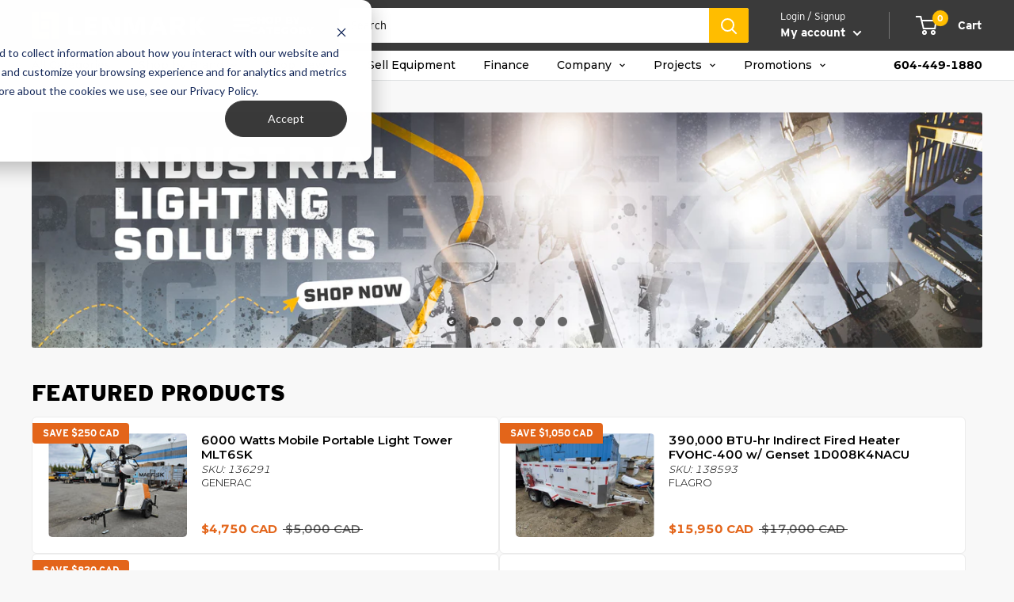

--- FILE ---
content_type: text/html; charset=utf-8
request_url: https://www.lenmark.com/
body_size: 69880
content:
<!doctype html>

<html class="no-js" lang="en">
  <!-- <script>var script2=document.createElement('script');script2.type='text/javascript';script2.crossorigin ='anonymous';script2.src='https://lenmarkindustries.myshopify.com/apps/ips3/shops/lenmarkindustries/lenmarkindustries.js';document.getElementsByTagName('head')[0].appendChild(script2);</script> -->
<head>
    <script>GSXMLHttpRequest = XMLHttpRequest;</script>
    <meta charset="utf-8">
    <meta name="viewport" content="width=device-width, initial-scale=1.0, height=device-height, minimum-scale=1.0, maximum-scale=1.0">
    <meta name="theme-color" content="#494949">
    <link rel=“canonical” href=“https://www.lenmark.com/pages/sell-your-equipment” />

    <title>Lenmark Industries
</title><meta name="description" content="Lenmark makes it easier than ever to find the equipment you need. Our online inventory is updated daily and features thousands of new and used products across a huge range of industrial applications, including fabrication, woodworking, oilfield, welding, electrical and more."><link rel="canonical" href="https://www.lenmark.com/"><link rel="shortcut icon" href="//www.lenmark.com/cdn/shop/files/Lenmark_Favicon_OneColour_96x96.png?v=1613749972" type="image/png"><link rel="preload" as="style" href="//www.lenmark.com/cdn/shop/t/168/assets/theme.css?v=140030455341008500501759523798">
    <link rel="preconnect" href="https://cdn.shopify.com">
    <link rel="preconnect" href="https://fonts.shopifycdn.com">
    <link rel="dns-prefetch" href="https://productreviews.shopifycdn.com">
    <link rel="dns-prefetch" href="https://ajax.googleapis.com">
    <link rel="dns-prefetch" href="https://maps.googleapis.com">
    <link rel="dns-prefetch" href="https://maps.gstatic.com">
  
 <link rel="preload" href="//www.lenmark.com/cdn/shop/t/168/assets/boost-pfs-core-instant-search.js?v=15407671551351061481683583726" as="script">    
    <link rel="preload" href="//www.lenmark.com/cdn/shop/t/168/assets/boost-pfs-instant-search.js?v=85974303196024604271683583727" as="script"><meta property="og:type" content="website">
  <meta property="og:title" content="Lenmark Industries"><meta property="og:description" content="Lenmark makes it easier than ever to find the equipment you need. Our online inventory is updated daily and features thousands of new and used products across a huge range of industrial applications, including fabrication, woodworking, oilfield, welding, electrical and more."><meta property="og:url" content="https://www.lenmark.com/">
<meta property="og:site_name" content="Lenmark Industries"><meta name="twitter:card" content="summary"><meta name="twitter:title" content="Lenmark Industries">
  <meta name="twitter:description" content="Lenmark makes it easier than ever to find the equipment you need. Our online inventory is updated daily and features thousands of new and used products across a huge range of industrial applications, including fabrication, woodworking, oilfield, welding, electrical and more.">
    <link rel="preload" href="//www.lenmark.com/cdn/fonts/poppins/poppins_n5.ad5b4b72b59a00358afc706450c864c3c8323842.woff2" as="font" type="font/woff2" crossorigin>
<link rel="preload" href="//www.lenmark.com/cdn/fonts/arimo/arimo_n4.a7efb558ca22d2002248bbe6f302a98edee38e35.woff2" as="font" type="font/woff2" crossorigin>
<link rel="preload" href="//www.lenmark.com/cdn/shop/t/168/assets/font-theme-star.woff2?v=176977276741202493121683583725" as="font" type="font/woff2" crossorigin>

<link rel="preload" href="//www.lenmark.com/cdn/fonts/arimo/arimo_n4.a7efb558ca22d2002248bbe6f302a98edee38e35.woff2" as="font" type="font/woff2" crossorigin><link rel="preload" href="//www.lenmark.com/cdn/fonts/poppins/poppins_i5.6acfce842c096080e34792078ef3cb7c3aad24d4.woff2" as="font" type="font/woff2" crossorigin><link rel="preload" href="//www.lenmark.com/cdn/fonts/arimo/arimo_n7.1d2d0638e6a1228d86beb0e10006e3280ccb2d04.woff2" as="font" type="font/woff2" crossorigin><link rel="preload" href="//www.lenmark.com/cdn/fonts/arimo/arimo_i4.438ddb21a1b98c7230698d70dc1a21df235701b2.woff2" as="font" type="font/woff2" crossorigin><link rel="preload" href="//www.lenmark.com/cdn/fonts/arimo/arimo_i7.b9f09537c29041ec8d51f8cdb7c9b8e4f1f82cb1.woff2" as="font" type="font/woff2" crossorigin><link rel="preload" href="//www.lenmark.com/cdn/fonts/arimo/arimo_n6.9c18b0befd86597f319b7d7f925727d04c262b32.woff2" as="font" type="font/woff2" crossorigin><style>
  /* We load the font used for the integration with Shopify Reviews to load our own stars */
  @font-face {
    font-family: "font-theme-star";
    src: url(//www.lenmark.com/cdn/shop/t/168/assets/font-theme-star.eot?v=178649971611478077551683583727);
    src: url(//www.lenmark.com/cdn/shop/t/168/assets/font-theme-star.eot?%23iefix&v=178649971611478077551683583727) format("embedded-opentype"), url(//www.lenmark.com/cdn/shop/t/168/assets/font-theme-star.woff2?v=176977276741202493121683583725) format("woff2"), url(//www.lenmark.com/cdn/shop/t/168/assets/font-theme-star.ttf?v=17527569363257290761683583730) format("truetype");
    font-weight: normal;
    font-style: normal;
    font-display: fallback;
  }

  @font-face {
  font-family: Poppins;
  font-weight: 500;
  font-style: normal;
  font-display: fallback;
  src: url("//www.lenmark.com/cdn/fonts/poppins/poppins_n5.ad5b4b72b59a00358afc706450c864c3c8323842.woff2") format("woff2"),
       url("//www.lenmark.com/cdn/fonts/poppins/poppins_n5.33757fdf985af2d24b32fcd84c9a09224d4b2c39.woff") format("woff");
}

  @font-face {
  font-family: Arimo;
  font-weight: 400;
  font-style: normal;
  font-display: fallback;
  src: url("//www.lenmark.com/cdn/fonts/arimo/arimo_n4.a7efb558ca22d2002248bbe6f302a98edee38e35.woff2") format("woff2"),
       url("//www.lenmark.com/cdn/fonts/arimo/arimo_n4.0da809f7d1d5ede2a73be7094ac00741efdb6387.woff") format("woff");
}

  
  @font-face {
  font-family: Arimo;
  font-weight: 400;
  font-style: normal;
  font-display: fallback;
  src: url("//www.lenmark.com/cdn/fonts/arimo/arimo_n4.a7efb558ca22d2002248bbe6f302a98edee38e35.woff2") format("woff2"),
       url("//www.lenmark.com/cdn/fonts/arimo/arimo_n4.0da809f7d1d5ede2a73be7094ac00741efdb6387.woff") format("woff");
}

@font-face {
  font-family: Arimo;
  font-weight: 600;
  font-style: normal;
  font-display: fallback;
  src: url("//www.lenmark.com/cdn/fonts/arimo/arimo_n6.9c18b0befd86597f319b7d7f925727d04c262b32.woff2") format("woff2"),
       url("//www.lenmark.com/cdn/fonts/arimo/arimo_n6.422bf6679b81a8bfb1b25d19299a53688390c2b9.woff") format("woff");
}

@font-face {
  font-family: Poppins;
  font-weight: 500;
  font-style: italic;
  font-display: fallback;
  src: url("//www.lenmark.com/cdn/fonts/poppins/poppins_i5.6acfce842c096080e34792078ef3cb7c3aad24d4.woff2") format("woff2"),
       url("//www.lenmark.com/cdn/fonts/poppins/poppins_i5.a49113e4fe0ad7fd7716bd237f1602cbec299b3c.woff") format("woff");
}


  @font-face {
  font-family: Arimo;
  font-weight: 700;
  font-style: normal;
  font-display: fallback;
  src: url("//www.lenmark.com/cdn/fonts/arimo/arimo_n7.1d2d0638e6a1228d86beb0e10006e3280ccb2d04.woff2") format("woff2"),
       url("//www.lenmark.com/cdn/fonts/arimo/arimo_n7.f4b9139e8eac4a17b38b8707044c20f54c3be479.woff") format("woff");
}

  @font-face {
  font-family: Arimo;
  font-weight: 400;
  font-style: italic;
  font-display: fallback;
  src: url("//www.lenmark.com/cdn/fonts/arimo/arimo_i4.438ddb21a1b98c7230698d70dc1a21df235701b2.woff2") format("woff2"),
       url("//www.lenmark.com/cdn/fonts/arimo/arimo_i4.0e1908a0dc1ec32fabb5a03a0c9ee2083f82e3d7.woff") format("woff");
}

  @font-face {
  font-family: Arimo;
  font-weight: 700;
  font-style: italic;
  font-display: fallback;
  src: url("//www.lenmark.com/cdn/fonts/arimo/arimo_i7.b9f09537c29041ec8d51f8cdb7c9b8e4f1f82cb1.woff2") format("woff2"),
       url("//www.lenmark.com/cdn/fonts/arimo/arimo_i7.ec659fc855f754fd0b1bd052e606bba1058f73da.woff") format("woff");
}


  :root {
    --default-text-font-size : 15px;
    --base-text-font-size    : 14px;
    --heading-font-family    : Poppins, sans-serif;
    --heading-font-weight    : 500;
      --heading-font-style     : normal;

    --nav-font-family    : Arimo, sans-serif;
    --nav-font-weight    : 400;
    --nav-font-style     : normal;
    --nav-font-size    : 15px;

      
    --text-font-family       : Arimo, sans-serif;
    --text-font-weight       : 400;
    --text-font-style        : normal;
    --text-font-bolder-weight: 600;
    --text-link-decoration   : underline;

    --text-color               : #000000;
    --text-color-rgb           : 0, 0, 0;
    --heading-color            : #000000;
    --border-color             : #e1e3e4;
    --border-color-rgb         : 225, 227, 228;
    --form-border-color        : #d4d6d8;
    --accent-color             : #494949;
    --accent-color-rgb         : 73, 73, 73;
    --link-color               : #8a9297;
    --link-color-hover         : #646c71;
    --background               : #f8f8f8;
    --secondary-background     : #ffffff;
    --secondary-background-rgb : 255, 255, 255;
    --accent-background        : rgba(73, 73, 73, 0.08);

    --error-color       : #e3651a;
    --error-background  : rgba(227, 101, 26, 0.07);
    --success-color     : #4caa66;
    --success-background: rgba(76, 170, 102, 0.11);

    --primary-button-background      : #494949;
    --primary-button-background-rgb  : 73, 73, 73;
    --primary-button-text-color      : #ffffff;
    --secondary-button-background    : #ffbd00;
    --secondary-button-background-rgb: 255, 189, 0;
    --secondary-button-text-color    : #ffffff;

    --header-background      : #3a3a3a;
    --header-text-color      : #ffffff;
    --header-light-text-color: #ffffff;
    --header-border-color    : rgba(255, 255, 255, 0.3);
    --header-accent-color    : #ffbd00;
    --header_link_hover_color: #ffbd00;
  	 --header_link_hover_alternate_color: #e1e3e4;

    --flickity-arrow-color: #abb1b4;--product-on-sale-accent           : #e3651a;
    --product-on-sale-accent-rgb       : 227, 101, 26;
    --product-on-sale-color            : #ffffff;
    --product-in-stock-color           : #4caa66;
    --product-low-stock-color          : #e3651a;
    --product-sold-out-color           : #8a9297;
    --product-custom-label-1-background: #ffbd00;
    --product-custom-label-1-color     : #ffffff;
    --product-custom-label-2-background: #4caa66;
    --product-custom-label-2-color     : #ffffff;
    --product-review-star-color        : #ffbd00;

    --mobile-container-gutter : 20px;
    --desktop-container-gutter: 40px;
  }
</style>

<script>
  // IE11 does not have support for CSS variables, so we have to polyfill them
  if (!(((window || {}).CSS || {}).supports && window.CSS.supports('(--a: 0)'))) {
    const script = document.createElement('script');
    script.type = 'text/javascript';
    script.src = 'https://cdn.jsdelivr.net/npm/css-vars-ponyfill@2';
    script.onload = function() {
      cssVars({});
    };

    document.getElementsByTagName('head')[0].appendChild(script);
  }
</script>
  
  <script>window.performance && window.performance.mark && window.performance.mark('shopify.content_for_header.start');</script><meta name="google-site-verification" content="g4LiwClVpM5jVHRSUKXkz3safnoYp-lw_CJnTb-wfP4">
<meta name="facebook-domain-verification" content="q59798l8lbyqzavc9els7mb9f149ph">
<meta name="facebook-domain-verification" content="exz12byhzc6lyf7t48psi91y0xydqf">
<meta id="shopify-digital-wallet" name="shopify-digital-wallet" content="/3402006646/digital_wallets/dialog">
<meta name="shopify-checkout-api-token" content="bd639e8963411db1aea96e917e2c1eba">
<link rel="alternate" hreflang="x-default" href="https://www.lenmark.com/">
<link rel="alternate" hreflang="es" href="https://www.lenmark.com/es">
<link rel="alternate" hreflang="es-MX" href="https://www.lenmark.com/es-mex">
<link rel="alternate" hreflang="en-MX" href="https://www.lenmark.com/en-mex">
<link rel="alternate" hreflang="es-AI" href="https://www.lenmark.com/es-na">
<link rel="alternate" hreflang="en-AI" href="https://www.lenmark.com/en-na">
<link rel="alternate" hreflang="es-AG" href="https://www.lenmark.com/es-na">
<link rel="alternate" hreflang="en-AG" href="https://www.lenmark.com/en-na">
<link rel="alternate" hreflang="es-AW" href="https://www.lenmark.com/es-na">
<link rel="alternate" hreflang="en-AW" href="https://www.lenmark.com/en-na">
<link rel="alternate" hreflang="es-BS" href="https://www.lenmark.com/es-na">
<link rel="alternate" hreflang="en-BS" href="https://www.lenmark.com/en-na">
<link rel="alternate" hreflang="es-BB" href="https://www.lenmark.com/es-na">
<link rel="alternate" hreflang="en-BB" href="https://www.lenmark.com/en-na">
<link rel="alternate" hreflang="es-BZ" href="https://www.lenmark.com/es-na">
<link rel="alternate" hreflang="en-BZ" href="https://www.lenmark.com/en-na">
<link rel="alternate" hreflang="es-BM" href="https://www.lenmark.com/es-na">
<link rel="alternate" hreflang="en-BM" href="https://www.lenmark.com/en-na">
<link rel="alternate" hreflang="es-VG" href="https://www.lenmark.com/es-na">
<link rel="alternate" hreflang="en-VG" href="https://www.lenmark.com/en-na">
<link rel="alternate" hreflang="es-BQ" href="https://www.lenmark.com/es-na">
<link rel="alternate" hreflang="en-BQ" href="https://www.lenmark.com/en-na">
<link rel="alternate" hreflang="es-KY" href="https://www.lenmark.com/es-na">
<link rel="alternate" hreflang="en-KY" href="https://www.lenmark.com/en-na">
<link rel="alternate" hreflang="es-CR" href="https://www.lenmark.com/es-na">
<link rel="alternate" hreflang="en-CR" href="https://www.lenmark.com/en-na">
<link rel="alternate" hreflang="es-CW" href="https://www.lenmark.com/es-na">
<link rel="alternate" hreflang="en-CW" href="https://www.lenmark.com/en-na">
<link rel="alternate" hreflang="es-DM" href="https://www.lenmark.com/es-na">
<link rel="alternate" hreflang="en-DM" href="https://www.lenmark.com/en-na">
<link rel="alternate" hreflang="es-DO" href="https://www.lenmark.com/es-na">
<link rel="alternate" hreflang="en-DO" href="https://www.lenmark.com/en-na">
<link rel="alternate" hreflang="es-SV" href="https://www.lenmark.com/es-na">
<link rel="alternate" hreflang="en-SV" href="https://www.lenmark.com/en-na">
<link rel="alternate" hreflang="es-GL" href="https://www.lenmark.com/es-na">
<link rel="alternate" hreflang="en-GL" href="https://www.lenmark.com/en-na">
<link rel="alternate" hreflang="es-GD" href="https://www.lenmark.com/es-na">
<link rel="alternate" hreflang="en-GD" href="https://www.lenmark.com/en-na">
<link rel="alternate" hreflang="es-GP" href="https://www.lenmark.com/es-na">
<link rel="alternate" hreflang="en-GP" href="https://www.lenmark.com/en-na">
<link rel="alternate" hreflang="es-GT" href="https://www.lenmark.com/es-na">
<link rel="alternate" hreflang="en-GT" href="https://www.lenmark.com/en-na">
<link rel="alternate" hreflang="es-HT" href="https://www.lenmark.com/es-na">
<link rel="alternate" hreflang="en-HT" href="https://www.lenmark.com/en-na">
<link rel="alternate" hreflang="es-HN" href="https://www.lenmark.com/es-na">
<link rel="alternate" hreflang="en-HN" href="https://www.lenmark.com/en-na">
<link rel="alternate" hreflang="es-JM" href="https://www.lenmark.com/es-na">
<link rel="alternate" hreflang="en-JM" href="https://www.lenmark.com/en-na">
<link rel="alternate" hreflang="es-MQ" href="https://www.lenmark.com/es-na">
<link rel="alternate" hreflang="en-MQ" href="https://www.lenmark.com/en-na">
<link rel="alternate" hreflang="es-MS" href="https://www.lenmark.com/es-na">
<link rel="alternate" hreflang="en-MS" href="https://www.lenmark.com/en-na">
<link rel="alternate" hreflang="es-NI" href="https://www.lenmark.com/es-na">
<link rel="alternate" hreflang="en-NI" href="https://www.lenmark.com/en-na">
<link rel="alternate" hreflang="es-PA" href="https://www.lenmark.com/es-na">
<link rel="alternate" hreflang="en-PA" href="https://www.lenmark.com/en-na">
<link rel="alternate" hreflang="es-SX" href="https://www.lenmark.com/es-na">
<link rel="alternate" hreflang="en-SX" href="https://www.lenmark.com/en-na">
<link rel="alternate" hreflang="es-BL" href="https://www.lenmark.com/es-na">
<link rel="alternate" hreflang="en-BL" href="https://www.lenmark.com/en-na">
<link rel="alternate" hreflang="es-KN" href="https://www.lenmark.com/es-na">
<link rel="alternate" hreflang="en-KN" href="https://www.lenmark.com/en-na">
<link rel="alternate" hreflang="es-LC" href="https://www.lenmark.com/es-na">
<link rel="alternate" hreflang="en-LC" href="https://www.lenmark.com/en-na">
<link rel="alternate" hreflang="es-MF" href="https://www.lenmark.com/es-na">
<link rel="alternate" hreflang="en-MF" href="https://www.lenmark.com/en-na">
<link rel="alternate" hreflang="es-PM" href="https://www.lenmark.com/es-na">
<link rel="alternate" hreflang="en-PM" href="https://www.lenmark.com/en-na">
<link rel="alternate" hreflang="es-VC" href="https://www.lenmark.com/es-na">
<link rel="alternate" hreflang="en-VC" href="https://www.lenmark.com/en-na">
<link rel="alternate" hreflang="es-TT" href="https://www.lenmark.com/es-na">
<link rel="alternate" hreflang="en-TT" href="https://www.lenmark.com/en-na">
<link rel="alternate" hreflang="es-TC" href="https://www.lenmark.com/es-na">
<link rel="alternate" hreflang="en-TC" href="https://www.lenmark.com/en-na">
<script async="async" src="/checkouts/internal/preloads.js?locale=en-CA"></script>
<link rel="preconnect" href="https://shop.app" crossorigin="anonymous">
<script async="async" src="https://shop.app/checkouts/internal/preloads.js?locale=en-CA&shop_id=3402006646" crossorigin="anonymous"></script>
<script id="apple-pay-shop-capabilities" type="application/json">{"shopId":3402006646,"countryCode":"CA","currencyCode":"CAD","merchantCapabilities":["supports3DS"],"merchantId":"gid:\/\/shopify\/Shop\/3402006646","merchantName":"Lenmark Industries","requiredBillingContactFields":["postalAddress","email","phone"],"requiredShippingContactFields":["postalAddress","email","phone"],"shippingType":"shipping","supportedNetworks":["visa","masterCard","amex","discover","interac","jcb"],"total":{"type":"pending","label":"Lenmark Industries","amount":"1.00"},"shopifyPaymentsEnabled":true,"supportsSubscriptions":true}</script>
<script id="shopify-features" type="application/json">{"accessToken":"bd639e8963411db1aea96e917e2c1eba","betas":["rich-media-storefront-analytics"],"domain":"www.lenmark.com","predictiveSearch":true,"shopId":3402006646,"locale":"en"}</script>
<script>var Shopify = Shopify || {};
Shopify.shop = "lenmarkindustries.myshopify.com";
Shopify.locale = "en";
Shopify.currency = {"active":"CAD","rate":"1.0"};
Shopify.country = "CA";
Shopify.theme = {"name":"Shopify\/main","id":122252886134,"schema_name":"Warehouse","schema_version":"1.9.19","theme_store_id":null,"role":"main"};
Shopify.theme.handle = "null";
Shopify.theme.style = {"id":null,"handle":null};
Shopify.cdnHost = "www.lenmark.com/cdn";
Shopify.routes = Shopify.routes || {};
Shopify.routes.root = "/";</script>
<script type="module">!function(o){(o.Shopify=o.Shopify||{}).modules=!0}(window);</script>
<script>!function(o){function n(){var o=[];function n(){o.push(Array.prototype.slice.apply(arguments))}return n.q=o,n}var t=o.Shopify=o.Shopify||{};t.loadFeatures=n(),t.autoloadFeatures=n()}(window);</script>
<script>
  window.ShopifyPay = window.ShopifyPay || {};
  window.ShopifyPay.apiHost = "shop.app\/pay";
  window.ShopifyPay.redirectState = null;
</script>
<script id="shop-js-analytics" type="application/json">{"pageType":"index"}</script>
<script defer="defer" async type="module" src="//www.lenmark.com/cdn/shopifycloud/shop-js/modules/v2/client.init-shop-cart-sync_dlpDe4U9.en.esm.js"></script>
<script defer="defer" async type="module" src="//www.lenmark.com/cdn/shopifycloud/shop-js/modules/v2/chunk.common_FunKbpTJ.esm.js"></script>
<script type="module">
  await import("//www.lenmark.com/cdn/shopifycloud/shop-js/modules/v2/client.init-shop-cart-sync_dlpDe4U9.en.esm.js");
await import("//www.lenmark.com/cdn/shopifycloud/shop-js/modules/v2/chunk.common_FunKbpTJ.esm.js");

  window.Shopify.SignInWithShop?.initShopCartSync?.({"fedCMEnabled":true,"windoidEnabled":true});

</script>
<script>
  window.Shopify = window.Shopify || {};
  if (!window.Shopify.featureAssets) window.Shopify.featureAssets = {};
  window.Shopify.featureAssets['shop-js'] = {"shop-cart-sync":["modules/v2/client.shop-cart-sync_DIWHqfTk.en.esm.js","modules/v2/chunk.common_FunKbpTJ.esm.js"],"init-fed-cm":["modules/v2/client.init-fed-cm_CmNkGb1A.en.esm.js","modules/v2/chunk.common_FunKbpTJ.esm.js"],"shop-button":["modules/v2/client.shop-button_Dpfxl9vG.en.esm.js","modules/v2/chunk.common_FunKbpTJ.esm.js"],"shop-cash-offers":["modules/v2/client.shop-cash-offers_CtPYbIPM.en.esm.js","modules/v2/chunk.common_FunKbpTJ.esm.js","modules/v2/chunk.modal_n1zSoh3t.esm.js"],"init-windoid":["modules/v2/client.init-windoid_V_O5I0mt.en.esm.js","modules/v2/chunk.common_FunKbpTJ.esm.js"],"shop-toast-manager":["modules/v2/client.shop-toast-manager_p8J9W8kY.en.esm.js","modules/v2/chunk.common_FunKbpTJ.esm.js"],"init-shop-email-lookup-coordinator":["modules/v2/client.init-shop-email-lookup-coordinator_DUdFDmvK.en.esm.js","modules/v2/chunk.common_FunKbpTJ.esm.js"],"init-shop-cart-sync":["modules/v2/client.init-shop-cart-sync_dlpDe4U9.en.esm.js","modules/v2/chunk.common_FunKbpTJ.esm.js"],"pay-button":["modules/v2/client.pay-button_x_P2fRzB.en.esm.js","modules/v2/chunk.common_FunKbpTJ.esm.js"],"shop-login-button":["modules/v2/client.shop-login-button_C3-NmE42.en.esm.js","modules/v2/chunk.common_FunKbpTJ.esm.js","modules/v2/chunk.modal_n1zSoh3t.esm.js"],"avatar":["modules/v2/client.avatar_BTnouDA3.en.esm.js"],"init-shop-for-new-customer-accounts":["modules/v2/client.init-shop-for-new-customer-accounts_aeWumpsw.en.esm.js","modules/v2/client.shop-login-button_C3-NmE42.en.esm.js","modules/v2/chunk.common_FunKbpTJ.esm.js","modules/v2/chunk.modal_n1zSoh3t.esm.js"],"init-customer-accounts-sign-up":["modules/v2/client.init-customer-accounts-sign-up_CRLhpYdY.en.esm.js","modules/v2/client.shop-login-button_C3-NmE42.en.esm.js","modules/v2/chunk.common_FunKbpTJ.esm.js","modules/v2/chunk.modal_n1zSoh3t.esm.js"],"checkout-modal":["modules/v2/client.checkout-modal_EOl6FxyC.en.esm.js","modules/v2/chunk.common_FunKbpTJ.esm.js","modules/v2/chunk.modal_n1zSoh3t.esm.js"],"init-customer-accounts":["modules/v2/client.init-customer-accounts_BkuyBVsz.en.esm.js","modules/v2/client.shop-login-button_C3-NmE42.en.esm.js","modules/v2/chunk.common_FunKbpTJ.esm.js","modules/v2/chunk.modal_n1zSoh3t.esm.js"],"shop-follow-button":["modules/v2/client.shop-follow-button_DDNA7Aw9.en.esm.js","modules/v2/chunk.common_FunKbpTJ.esm.js","modules/v2/chunk.modal_n1zSoh3t.esm.js"],"lead-capture":["modules/v2/client.lead-capture_LZVhB0lN.en.esm.js","modules/v2/chunk.common_FunKbpTJ.esm.js","modules/v2/chunk.modal_n1zSoh3t.esm.js"],"shop-login":["modules/v2/client.shop-login_D4d_T_FR.en.esm.js","modules/v2/chunk.common_FunKbpTJ.esm.js","modules/v2/chunk.modal_n1zSoh3t.esm.js"],"payment-terms":["modules/v2/client.payment-terms_g-geHK5T.en.esm.js","modules/v2/chunk.common_FunKbpTJ.esm.js","modules/v2/chunk.modal_n1zSoh3t.esm.js"]};
</script>
<script>(function() {
  var isLoaded = false;
  function asyncLoad() {
    if (isLoaded) return;
    isLoaded = true;
    var urls = ["https:\/\/cdn.nfcube.com\/instafeed-5c45f45c786259d4102b6b83b2b37287.js?shop=lenmarkindustries.myshopify.com","https:\/\/sp-auction.webkul.com\/js\/wk_shopify_auction.js?shop=lenmarkindustries.myshopify.com","https:\/\/sp-auction.webkul.com\/js\/wk_auction_category.js?shop=lenmarkindustries.myshopify.com","https:\/\/api.prod-rome.ue2.breadgateway.net\/api\/shopify-plugin-backend\/messaging-app\/cart.js?shopId=bbccd19e-ffc5-4022-999f-0e36dfefd249\u0026shop=lenmarkindustries.myshopify.com","https:\/\/cdn.hextom.com\/js\/ultimatesalesboost.js?shop=lenmarkindustries.myshopify.com","https:\/\/api-na1.hubapi.com\/scriptloader\/v1\/23918152.js?shop=lenmarkindustries.myshopify.com"];
    for (var i = 0; i < urls.length; i++) {
      var s = document.createElement('script');
      s.type = 'text/javascript';
      s.async = true;
      s.src = urls[i];
      var x = document.getElementsByTagName('script')[0];
      x.parentNode.insertBefore(s, x);
    }
  };
  if(window.attachEvent) {
    window.attachEvent('onload', asyncLoad);
  } else {
    window.addEventListener('load', asyncLoad, false);
  }
})();</script>
<script id="__st">var __st={"a":3402006646,"offset":-28800,"reqid":"5efba0b4-acba-49a7-b05a-4112e101abcb-1765431771","pageurl":"www.lenmark.com\/","u":"933345e62a91","p":"home"};</script>
<script>window.ShopifyPaypalV4VisibilityTracking = true;</script>
<script id="captcha-bootstrap">!function(){'use strict';const t='contact',e='account',n='new_comment',o=[[t,t],['blogs',n],['comments',n],[t,'customer']],c=[[e,'customer_login'],[e,'guest_login'],[e,'recover_customer_password'],[e,'create_customer']],r=t=>t.map((([t,e])=>`form[action*='/${t}']:not([data-nocaptcha='true']) input[name='form_type'][value='${e}']`)).join(','),a=t=>()=>t?[...document.querySelectorAll(t)].map((t=>t.form)):[];function s(){const t=[...o],e=r(t);return a(e)}const i='password',u='form_key',d=['recaptcha-v3-token','g-recaptcha-response','h-captcha-response',i],f=()=>{try{return window.sessionStorage}catch{return}},m='__shopify_v',_=t=>t.elements[u];function p(t,e,n=!1){try{const o=window.sessionStorage,c=JSON.parse(o.getItem(e)),{data:r}=function(t){const{data:e,action:n}=t;return t[m]||n?{data:e,action:n}:{data:t,action:n}}(c);for(const[e,n]of Object.entries(r))t.elements[e]&&(t.elements[e].value=n);n&&o.removeItem(e)}catch(o){console.error('form repopulation failed',{error:o})}}const l='form_type',E='cptcha';function T(t){t.dataset[E]=!0}const w=window,h=w.document,L='Shopify',v='ce_forms',y='captcha';let A=!1;((t,e)=>{const n=(g='f06e6c50-85a8-45c8-87d0-21a2b65856fe',I='https://cdn.shopify.com/shopifycloud/storefront-forms-hcaptcha/ce_storefront_forms_captcha_hcaptcha.v1.5.2.iife.js',D={infoText:'Protected by hCaptcha',privacyText:'Privacy',termsText:'Terms'},(t,e,n)=>{const o=w[L][v],c=o.bindForm;if(c)return c(t,g,e,D).then(n);var r;o.q.push([[t,g,e,D],n]),r=I,A||(h.body.append(Object.assign(h.createElement('script'),{id:'captcha-provider',async:!0,src:r})),A=!0)});var g,I,D;w[L]=w[L]||{},w[L][v]=w[L][v]||{},w[L][v].q=[],w[L][y]=w[L][y]||{},w[L][y].protect=function(t,e){n(t,void 0,e),T(t)},Object.freeze(w[L][y]),function(t,e,n,w,h,L){const[v,y,A,g]=function(t,e,n){const i=e?o:[],u=t?c:[],d=[...i,...u],f=r(d),m=r(i),_=r(d.filter((([t,e])=>n.includes(e))));return[a(f),a(m),a(_),s()]}(w,h,L),I=t=>{const e=t.target;return e instanceof HTMLFormElement?e:e&&e.form},D=t=>v().includes(t);t.addEventListener('submit',(t=>{const e=I(t);if(!e)return;const n=D(e)&&!e.dataset.hcaptchaBound&&!e.dataset.recaptchaBound,o=_(e),c=g().includes(e)&&(!o||!o.value);(n||c)&&t.preventDefault(),c&&!n&&(function(t){try{if(!f())return;!function(t){const e=f();if(!e)return;const n=_(t);if(!n)return;const o=n.value;o&&e.removeItem(o)}(t);const e=Array.from(Array(32),(()=>Math.random().toString(36)[2])).join('');!function(t,e){_(t)||t.append(Object.assign(document.createElement('input'),{type:'hidden',name:u})),t.elements[u].value=e}(t,e),function(t,e){const n=f();if(!n)return;const o=[...t.querySelectorAll(`input[type='${i}']`)].map((({name:t})=>t)),c=[...d,...o],r={};for(const[a,s]of new FormData(t).entries())c.includes(a)||(r[a]=s);n.setItem(e,JSON.stringify({[m]:1,action:t.action,data:r}))}(t,e)}catch(e){console.error('failed to persist form',e)}}(e),e.submit())}));const S=(t,e)=>{t&&!t.dataset[E]&&(n(t,e.some((e=>e===t))),T(t))};for(const o of['focusin','change'])t.addEventListener(o,(t=>{const e=I(t);D(e)&&S(e,y())}));const B=e.get('form_key'),M=e.get(l),P=B&&M;t.addEventListener('DOMContentLoaded',(()=>{const t=y();if(P)for(const e of t)e.elements[l].value===M&&p(e,B);[...new Set([...A(),...v().filter((t=>'true'===t.dataset.shopifyCaptcha))])].forEach((e=>S(e,t)))}))}(h,new URLSearchParams(w.location.search),n,t,e,['guest_login'])})(!0,!0)}();</script>
<script integrity="sha256-52AcMU7V7pcBOXWImdc/TAGTFKeNjmkeM1Pvks/DTgc=" data-source-attribution="shopify.loadfeatures" defer="defer" src="//www.lenmark.com/cdn/shopifycloud/storefront/assets/storefront/load_feature-81c60534.js" crossorigin="anonymous"></script>
<script crossorigin="anonymous" defer="defer" src="//www.lenmark.com/cdn/shopifycloud/storefront/assets/shopify_pay/storefront-65b4c6d7.js?v=20250812"></script>
<script data-source-attribution="shopify.dynamic_checkout.dynamic.init">var Shopify=Shopify||{};Shopify.PaymentButton=Shopify.PaymentButton||{isStorefrontPortableWallets:!0,init:function(){window.Shopify.PaymentButton.init=function(){};var t=document.createElement("script");t.src="https://www.lenmark.com/cdn/shopifycloud/portable-wallets/latest/portable-wallets.en.js",t.type="module",document.head.appendChild(t)}};
</script>
<script data-source-attribution="shopify.dynamic_checkout.buyer_consent">
  function portableWalletsHideBuyerConsent(e){var t=document.getElementById("shopify-buyer-consent"),n=document.getElementById("shopify-subscription-policy-button");t&&n&&(t.classList.add("hidden"),t.setAttribute("aria-hidden","true"),n.removeEventListener("click",e))}function portableWalletsShowBuyerConsent(e){var t=document.getElementById("shopify-buyer-consent"),n=document.getElementById("shopify-subscription-policy-button");t&&n&&(t.classList.remove("hidden"),t.removeAttribute("aria-hidden"),n.addEventListener("click",e))}window.Shopify?.PaymentButton&&(window.Shopify.PaymentButton.hideBuyerConsent=portableWalletsHideBuyerConsent,window.Shopify.PaymentButton.showBuyerConsent=portableWalletsShowBuyerConsent);
</script>
<script data-source-attribution="shopify.dynamic_checkout.cart.bootstrap">document.addEventListener("DOMContentLoaded",(function(){function t(){return document.querySelector("shopify-accelerated-checkout-cart, shopify-accelerated-checkout")}if(t())Shopify.PaymentButton.init();else{new MutationObserver((function(e,n){t()&&(Shopify.PaymentButton.init(),n.disconnect())})).observe(document.body,{childList:!0,subtree:!0})}}));
</script>
<link id="shopify-accelerated-checkout-styles" rel="stylesheet" media="screen" href="https://www.lenmark.com/cdn/shopifycloud/portable-wallets/latest/accelerated-checkout-backwards-compat.css" crossorigin="anonymous">
<style id="shopify-accelerated-checkout-cart">
        #shopify-buyer-consent {
  margin-top: 1em;
  display: inline-block;
  width: 100%;
}

#shopify-buyer-consent.hidden {
  display: none;
}

#shopify-subscription-policy-button {
  background: none;
  border: none;
  padding: 0;
  text-decoration: underline;
  font-size: inherit;
  cursor: pointer;
}

#shopify-subscription-policy-button::before {
  box-shadow: none;
}

      </style>

<script>window.performance && window.performance.mark && window.performance.mark('shopify.content_for_header.end');</script>

    <link rel="preconnect" href="https://fonts.googleapis.com">
    <link rel="preconnect" href="https://fonts.gstatic.com" crossorigin>
    <link href="https://fonts.googleapis.com/css?family=Montserrat:300,400,500,600,700,800" rel="stylesheet">
  
    <link rel="stylesheet" href="//www.lenmark.com/cdn/shop/t/168/assets/theme.css?v=140030455341008500501759523798">

    


  <script type="application/ld+json">
  {
    "@context": "http://schema.org",
    "@type": "BreadcrumbList",
  "itemListElement": [{
      "@type": "ListItem",
      "position": 1,
      "name": "Home",
      "item": "https://www.lenmark.com"
    }]
  }
  </script>

<link rel="stylesheet" href="//www.lenmark.com/cdn/shop/t/168/assets/custom.scss.css?v=86926925839851825781732826082">

    <script>
      // This allows to expose several variables to the global scope, to be used in scripts
      window.theme = {
        pageType: "index",
        cartCount: 0,
        moneyFormat: "${{amount}} CAD",
        moneyWithCurrencyFormat: "${{amount}} CAD",
        showDiscount: true,
        discountMode: "saving",
        searchMode: "product,article",
        cartType: "drawer"
      };

      window.routes = {
        rootUrl: "\/",
        cartUrl: "\/cart",
        cartAddUrl: "\/cart\/add",
        cartChangeUrl: "\/cart\/change",
        searchUrl: "\/search",
        productRecommendationsUrl: "\/recommendations\/products"
      };

      window.languages = {
        collectionOnSaleLabel: "Save {{savings}}",
        productFormUnavailable: "Unavailable",
        productFormAddToCart: "Add to cart",
        productFormSoldOut: "Sold out",
        shippingEstimatorNoResults: "No shipping could be found for your address.",
        shippingEstimatorOneResult: "There is one shipping rate for your address:",
        shippingEstimatorMultipleResults: "There are {{count}} shipping rates for your address:",
        shippingEstimatorErrors: "There are some errors:"
      };

      window.lazySizesConfig = {
        loadHidden: false,
        hFac: 0.8,
        expFactor: 3,
        customMedia: {
          '--phone': '(max-width: 640px)',
          '--tablet': '(min-width: 641px) and (max-width: 1023px)',
          '--lap': '(min-width: 1024px)'
        }
      };

      document.documentElement.className = document.documentElement.className.replace('no-js', 'js');
    </script>

    <!-- changes sell page -->
    <script src="//www.lenmark.com/cdn/shop/t/168/assets/sell-equipment.js?v=79972000212511968951743698796" type="text/javascript"></script>
<script src="//www.lenmark.com/cdn/shop/t/168/assets/sv-hover-intent.js?v=31763877497197467871683583730" defer></script>
    <script src="//www.lenmark.com/cdn/shop/t/168/assets/theme.js?v=125625178287498199331702574577" defer></script>
    <script src="//www.lenmark.com/cdn/shop/t/168/assets/custom.js?v=46633897465311794741709577918" defer></script><script>
        (function () {
          window.onpageshow = function() {
            // We force re-freshing the cart content onpageshow, as most browsers will serve a cache copy when hitting the
            // back button, which cause staled data
            document.documentElement.dispatchEvent(new CustomEvent('cart:refresh', {
              bubbles: true,
              detail: {scrollToTop: false}
            }));
          };
        })();
      </script><link rel="stylesheet" href="https://use.typekit.net/gfe0dim.css">
  
 <!-- Global site tag (gtag.js) - Google Analytics -->
<script async src="https://www.googletagmanager.com/gtag/js?id=G-R4ZN025EMH"></script>
<script>
  window.dataLayer = window.dataLayer || [];
  function gtag(){dataLayer.push(arguments);}
  gtag('js', new Date());

  let customerTags = null || [];
  gtag("set", {user_properties: {customerTags: customerTags.join(',')}});
  gtag('config', 'AW-869239071');

  // For use by old UA property
  window.lenmarkCustomerTags = customerTags;
</script>

<!-- Google Tag Manager -->
<script>(function(w,d,s,l,i){w[l]=w[l]||[];w[l].push({'gtm.start':
new Date().getTime(),event:'gtm.js'});var f=d.getElementsByTagName(s)[0],
j=d.createElement(s),dl=l!='dataLayer'?'&l='+l:'';j.async=true;j.src=
'https://www.googletagmanager.com/gtm.js?id='+i+dl;f.parentNode.insertBefore(j,f);
})(window,document,'script','dataLayer','GTM-MHCBXZR');</script>
<!-- End Google Tag Manager -->

<!-- Microsoft -->
<script>(function(w,d,t,r,u){var f,n,i;w[u]=w[u]||[],f=function(){var o={ti:"343108096", enableAutoSpaTracking: true};o.q=w[u],w[u]=new UET(o),w[u].push("pageLoad")},n=d.createElement(t),n.src=r,n.async=1,n.onload=n.onreadystatechange=function(){var s=this.readyState;s&&s!=="loaded"&&s!=="complete"||(f(),n.onload=n.onreadystatechange=null)},i=d.getElementsByTagName(t)[0],i.parentNode.insertBefore(n,i)})(window,document,"script","//bat.bing.com/bat.js","uetq");</script>
<script>
    jQuery('a[href^=tel]').on('click', function(element) {
        window.uetq = window.uetq || [];
        window.uetq.push({ 'ec':'telephone', 'ea':'click', 'el':this.href});
    });
</script>
<!-- End Microsoft -->
	

    









<!--begin-boost-pfs-filter-css-->
  <link rel="preload stylesheet" href="//www.lenmark.com/cdn/shop/t/168/assets/boost-pfs-instant-search.css?v=169760071261792131901683583725" as="style"><link href="//www.lenmark.com/cdn/shop/t/168/assets/boost-pfs-custom.css?v=20053438334628671661683583726" rel="stylesheet" type="text/css" media="all" />
<style data-id="boost-pfs-style" type="text/css">
    .boost-pfs-filter-option-title-text {}

   .boost-pfs-filter-tree-v .boost-pfs-filter-option-title-text:before {}
    .boost-pfs-filter-tree-v .boost-pfs-filter-option.boost-pfs-filter-option-collapsed .boost-pfs-filter-option-title-text:before {}
    .boost-pfs-filter-tree-h .boost-pfs-filter-option-title-heading:before {}

    .boost-pfs-filter-refine-by .boost-pfs-filter-option-title h3 {}

    .boost-pfs-filter-option-content .boost-pfs-filter-option-item-list .boost-pfs-filter-option-item button,
    .boost-pfs-filter-option-content .boost-pfs-filter-option-item-list .boost-pfs-filter-option-item .boost-pfs-filter-button,
    .boost-pfs-filter-option-range-amount input,
    .boost-pfs-filter-tree-v .boost-pfs-filter-refine-by .boost-pfs-filter-refine-by-items .refine-by-item,
    .boost-pfs-filter-refine-by-wrapper-v .boost-pfs-filter-refine-by .boost-pfs-filter-refine-by-items .refine-by-item,
    .boost-pfs-filter-refine-by .boost-pfs-filter-option-title,
    .boost-pfs-filter-refine-by .boost-pfs-filter-refine-by-items .refine-by-item>a,
    .boost-pfs-filter-refine-by>span,
    .boost-pfs-filter-clear,
    .boost-pfs-filter-clear-all{}
    .boost-pfs-filter-tree-h .boost-pfs-filter-pc .boost-pfs-filter-refine-by-items .refine-by-item .boost-pfs-filter-clear .refine-by-type, 
    .boost-pfs-filter-refine-by-wrapper-h .boost-pfs-filter-pc .boost-pfs-filter-refine-by-items .refine-by-item .boost-pfs-filter-clear .refine-by-type {}

    .boost-pfs-filter-option-multi-level-collections .boost-pfs-filter-option-multi-level-list .boost-pfs-filter-option-item .boost-pfs-filter-button-arrow .boost-pfs-arrow:before,
    .boost-pfs-filter-option-multi-level-tag .boost-pfs-filter-option-multi-level-list .boost-pfs-filter-option-item .boost-pfs-filter-button-arrow .boost-pfs-arrow:before {}

    .boost-pfs-filter-refine-by-wrapper-v .boost-pfs-filter-refine-by .boost-pfs-filter-refine-by-items .refine-by-item .boost-pfs-filter-clear:after, 
    .boost-pfs-filter-refine-by-wrapper-v .boost-pfs-filter-refine-by .boost-pfs-filter-refine-by-items .refine-by-item .boost-pfs-filter-clear:before, 
    .boost-pfs-filter-tree-v .boost-pfs-filter-refine-by .boost-pfs-filter-refine-by-items .refine-by-item .boost-pfs-filter-clear:after, 
    .boost-pfs-filter-tree-v .boost-pfs-filter-refine-by .boost-pfs-filter-refine-by-items .refine-by-item .boost-pfs-filter-clear:before,
    .boost-pfs-filter-refine-by-wrapper-h .boost-pfs-filter-pc .boost-pfs-filter-refine-by-items .refine-by-item .boost-pfs-filter-clear:after, 
    .boost-pfs-filter-refine-by-wrapper-h .boost-pfs-filter-pc .boost-pfs-filter-refine-by-items .refine-by-item .boost-pfs-filter-clear:before, 
    .boost-pfs-filter-tree-h .boost-pfs-filter-pc .boost-pfs-filter-refine-by-items .refine-by-item .boost-pfs-filter-clear:after, 
    .boost-pfs-filter-tree-h .boost-pfs-filter-pc .boost-pfs-filter-refine-by-items .refine-by-item .boost-pfs-filter-clear:before {}
    .boost-pfs-filter-option-range-slider .noUi-value-horizontal {}

    .boost-pfs-filter-tree-mobile-button button,
    .boost-pfs-filter-top-sorting-mobile button {}
    .boost-pfs-filter-top-sorting-mobile button>span:after {}
  </style>
<!--end-boost-pfs-filter-css-->
  <link href="//www.lenmark.com/cdn/shop/t/168/assets/flickity.css?v=108042754712247672141683583726" rel="stylesheet" type="text/css" media="all" />
  <script src="//www.lenmark.com/cdn/shop/t/168/assets/flickity.js?v=132123987638048311901683583731" type="text/javascript"></script>
  
  <!-- Hotjar Tracking Code for https://www.lenmark.com/ -->
<script>
    (function(h,o,t,j,a,r){
        h.hj=h.hj||function(){(h.hj.q=h.hj.q||[]).push(arguments)};
        h._hjSettings={hjid:3226819,hjsv:6};
        a=o.getElementsByTagName('head')[0];
        r=o.createElement('script');r.async=1;
        r.src=t+h._hjSettings.hjid+j+h._hjSettings.hjsv;
        a.appendChild(r);
    })(window,document,'https://static.hotjar.com/c/hotjar-','.js?sv=');
</script>

  <!-- LinkedIn Insight Tag -->
  <script type="text/javascript">
_linkedin_partner_id = "5575604";
window._linkedin_data_partner_ids = window._linkedin_data_partner_ids || [];
window._linkedin_data_partner_ids.push(_linkedin_partner_id);
</script><script type="text/javascript">
(function(l) {
if (!l){window.lintrk = function(a,b){window.lintrk.q.push([a,b])};
window.lintrk.q=[]}
var s = document.getElementsByTagName("script")[0];
var b = document.createElement("script");
b.type = "text/javascript";b.async = true;
b.src = "https://snap.licdn.com/li.lms-analytics/insight.min.js";
s.parentNode.insertBefore(b, s);})(window.lintrk);
</script>

  <script>
  if ((typeof jQuery === 'undefined') || (parseFloat(jQuery.fn.jquery) < 1.7)) {
    jqueryScript = document.createElement('script');
    jqueryScript.src = 'https://code.jquery.com/jquery-3.6.0.min.js';
    document.head.append(jqueryScript);
  }

  var wk_general_config = {"show_products_tag":{"value":"0","extra_field":null},"sort_by_customer":{"value":0,"extra_field":"null"},"start_bid_upcoming_auction":{"value":1,"extra_field":null},"wk_show_current_bid_pp":{"value":1,"extra_field":null},"wk_show_start_current_bid_pp":{"value":1,"extra_field":null}};
  var wk_auction_config = {"auction_autopay":{"value":"0","extra_field":null},"auction_joining_fee":{"value":"0","extra_field":"1"},"autofill_minimum_bid":{"value":1,"extra_field":null},"auto_pay":{"value":0,"extra_field":0},"banned_bidders":{"value":0,"extra_field":"{\"banned_bidder_type\":\"hide_place_btn\"}"},"bidder_username":{"value":"0","extra_field":null},"bid_as_anonymous":{"value":0,"extra_field":null},"capped_amount":{"value":"0","extra_field":null},"check_customer_details":{"value":"0","extra_field":null},"confirmation_for_bid":{"value":1,"extra_field":null},"create_auction_variant_on_buy_now":{"value":"0","extra_field":null},"currency":{"value":"CAD","extra_field":null},"current_bid_metafield":{"value":"0","extra_field":null},"days_to_show_auction":{"value":"10","extra_field":null},"display_proxy_bid":{"value":1,"extra_field":null},"enable_buy_now":{"value":0,"extra_field":"booking_amt"},"enable_proxy_Bid":{"value":1,"extra_field":0},"hide_all_bidders":{"value":1,"extra_field":null},"hide_buy_now":{"value":"0","extra_field":null},"hide_finished_auction":{"value":"5","extra_field":null},"highest_bid_mail_config":{"value":"0","extra_field":null},"highlight_current_bid":{"value":0,"extra_field":"{\"customer_highest_bidder\":\"rgba(0, 250, 0, 1)\",\"customer_participated\":\"rgba(255, 0, 0, 1)\",\"customer_not_participated\":\"rgba(0, 0, 0, 1)\"}"},"integer_bid_only":{"value":0,"extra_field":null},"joining_fee_policy":{"value":"once_per_auction","extra_field":null},"joining_payment_confirmation":{"value":"0","extra_field":null},"manage_orders_by":{"value":"by Shopify","extra_field":null},"max_bid_amt_allow":{"value":"0","extra_field":null},"max_bid_increment":{"value":"0","extra_field":null},"min_bid_amt_allow":{"value":"1","extra_field":null},"multi_currency":{"value":"0","extra_field":null},"outbid_notification":{"value":1,"extra_field":null},"pagination":{"value":"0","extra_field":null},"place_bid_collection":{"value":1,"extra_field":null},"popcorn_bidding":{"value":1,"extra_field":null},"product_subscription_config":{"value":"0","extra_field":null},"remove_reserve_price":{"value":1,"extra_field":null},"reserve_price_met":{"value":"0","extra_field":null},"restrict_same_customer_to_bid":{"value":"0","extra_field":null},"selling_auto_pay":{"value":"0","extra_field":null},"sell_multiple_units":{"value":0,"extra_field":1},"send_bid_email":{"value":"0","extra_field":null},"show_bidders":{"value":1,"extra_field":null},"show_end_bid":{"value":1,"extra_field":null},"show_popcornbid_desc":{"value":0,"extra_field":null},"show_reserved_price":{"value":1,"extra_field":null},"tax_on_joining":{"value":0,"extra_field":"1"},"terms_and_conditions":{"value":"","extra_field":"{\\\"default_handle\\\":false,\\\"tag_based_handle\\\":false}"},"update_customer_declined_card":{"value":"0","extra_field":null},"whatsapp_notification_to_admin":{"value":"0","extra_field":null},"wk_delivery_preference":{"value":"0","extra_field":null},"wk_show_max_bid":{"value":"1","extra_field":0},"wk_show_premium_price":{"value":"0","extra_field":null}};
  var wk_widget_config = {"date_format":{"value":"%e-%b-%Y %I:%M %p","extra_field":null},"widget_type":{"value":"2","extra_field":null},"wk_show_seconds":{"value":"1","extra_field":null}};
  var wk_theme_colors = {"bdr_color":{"value":"rgba(204, 204, 204, 1)","extra_field":null},"btn_text_color":{"value":"rgba(255, 255, 255, 1)","extra_field":null},"form_bg_color":{"value":"rgba(240, 77, 77, 0)","extra_field":null},"label_color":{"value":"rgba(64, 64, 64, 1)","extra_field":null},"text_color":{"value":"rgba(85, 85, 85, 1)","extra_field":null},"theme_color":{"value":"rgba(254, 190, 32, 1)","extra_field":null}};
  var wk_labels = {"action":"20","address":"Address","add_card":"Add Card","add_update_address":"Add\/Update Address","alert":"Alert","all_bidding_details":"23","all_running_auctions":"All Running Auctions","alphabetically_A_Z":"Alphabetically, A-Z","alphabetically_Z_A":"Alphabetically, Z-A","alphanumeric_values_only":"Only Alphanumeric values are allowed for username","amount_to_be_paid":"22","anonymous":"Anonymous","app_is_under_maintanance":"App is under maintanance","auction_ended_at":"8","auction_ending_latest":"Auction Ending Latest","auction_ending_soonest":"Auction Ending Soon","auction_starts_in":"Auction Starts In","auto_payment_content":"To place a bid, you’ll need to authorize a free order to securely save your card details.You’ll only be charged if you win.","avaiable_active_plan_auction_plan":"Available Penny Auction Plans","banned_bidder_msg":"You have been banned to buy any auction product","banned_username_comment":"We regret to inform you that your previous username has been banned due to a violation of our community guidelines. Kindly update your account with a new username.","bidder_name":"Bidder Name","bidding_closed_for_product":"Bidding closed for this product","bidding_date":"Bidding Date","bids_count":"Bids Count","bids_price":"Bids Price","bids_purchased":"Bids Purchased","bid_amount":"Bid Amount","bid_counts_bid":"{$bid_count} Bid(s)","bid_end_date":"2","bid_start_date":"6","bid_successfully_placed":"Bid Successfully Placed","billing_address_placeholder":"Billing Address Placeholder","bill_to":"Bill To","buy_all":"Buy All","buy_now":"14","cancel":"Cancel","cancel_card":"Cancel Card","card_authentication_failed":"Card Authentication Failed","card_declined":"Card Declined","card_number":"Card Number","card_removed_successfully":"Card Removed Successfully","card_updated_successfully":"Card Updated Successfully","change_card_details":"Change Card Details","checkout_session_id_invalid":"Checkout session id is invalid","check_joining_status":"Click To Check Joining Status","confirm_proxy_content":"Do you want to replace your current proxy bid of {$previous_proxy_bid} with {$current_proxy_bid}","confirm_your_bid":"Confirm Your Bid","congratulations":"Congratulations!","contact_you_soon":"Merchant Will Be Respond You Soon On Your Request","current_active_plan_auction_plan":"Current Active Penny Auction Plan","current_bid":"17","current_bid_low_to_igh":"Current Bid, Low to High","current_id_high_to_low":"Current Bid, High to Low","current_plan_price":"Current Plan Price","days":"Days","delivery":"Delivery","delivery_preference":"Delivery Preference","didnt_win":"12","end_date":"18","enter_username":"Enter Username","enter_user_name":"Enter New Username","expire_date":"Expiry Date","expiry_date":"Expiry Date","filter_by":"Filter By","for_auction_purchase":"For Auction Purchase","for_auto_payments":"For Auto Payments","go_back":"Go Back","hide_identity_from_bidders":"9","highest_bid":"Highest Bid","highest_bidder":"Highest Bidder","hours":"Hours","integer_bid_only":"Invalid Bid! Bid Should be a whole Number","joining_payment_pending":"Payment Status Pending, contact site owner.","join_auction":"Join Auction","limit":"Limit","location_address":"Location Address","location_name":"Location Name","lost":"Lost","mail_sent":"Your Request Has Been Sent","max_bid":"Max Bid","min":"Min","minimum_bidding_amount_allowed":"Maximum bidding amount allowed","min_proxy_bid":"Minimum proxy bidding amount allowed","msg_winner_processing":"{$auction_count} of your won auctions are still under process. Please wait for a while to purchase all your won auctions at once.","normal":"Normal","normal_and_proxy":"Normal and Proxy","not_purchased":"Not Purchased","no_":"No","no_bids":"No Bids","no_of_bids":"19","no_penny_plan_available":"No Penny Plan Available","no_record_found":"24","ok":"Ok","only_one_space_is_allowed":"Only one space is allowed","or_":"OR","participated_auctions":"Participated Auctions","pay_booking_amount_to_buy_now":"Pay {$booking_amount} booking amount here to buy now.","pay_with_card":"Pay With Card","pay_with_card_2":"Pay With Card","pa_customer_country_code":"Country Code","pa_customer_details_address_1":"Address","pa_customer_details_address_2":"Apartment, Suite, etc","pa_customer_details_city":"City","pa_customer_details_contact_number":"Contact Number","pa_customer_details_country":"Country","pa_customer_details_email_id":"Email Id","pa_customer_details_first_name":"First Name","pa_customer_details_last_name":"Last Name ","pa_customer_details_province":"Province","pa_customer_details_redirect_button":"Click to enter these details","pa_customer_details_redirect_heading":"Enter address\/contact details","pa_customer_details_redirect_text":"Phone number or address details are missing. Kindly fill in these details to place your bid.","pa_customer_details_top_heading":"Customer Details","pa_customer_details_zip_code":"Zip Code","pa_customer_mobile_number":"Mobile Number","pa_customer_whatsapp_notification":"Do You Want To Recieve Whats-App Notification.","pa_verify_your_mobile_number_and_country_code":"Verify Your Mobile Number And Country Code.","place_automatic_bid":"4","place_bid":"Place Bid","place_my_bid":"3","place_normal_proxy_bid_here":"Place Normal Bid and Proxy Bid from here.","place_proxy_bid":"5","place_your_bid":"Place Your Bid","plan_fetched_success":"Plan Fetched Successfully","plan_price":"Plan Price","please_agree_terms_and_conditions_before_joining":"Please agree terms and conditions before joining","please_select_delivery_preference":"Please select delivery preference","popcorn_bidding":"POPCORN BIDDING","popcorn_bidding_description":"The close date may change. Popcorn bidding is last minute bidding that causes the auction end date to be extended. This prevents sniping and allows everyone an opportunity to bid before the auction closes.","price_per_unit":"Price per unit","proceed":"Proceed","product_image":"Product Image","product_name":"16","proxy":"Proxy","proxy_already_reserved":"This proxy amount is already reserved.","proxy_bid":"Proxy Bid","proxy_bidding":"Proxy Bidding","proxy_bidding_activated":"Proxy Bidding Activated Successfully","proxy_bid_rule_description":"In case the bidding value is greater than and equal to Current Bid + 2*(minimum allowed bid- Current Bid) then,it this will be placed as a Proxy bid.","proxy_bid_rule_notice":"Proxy Bidding: Enter the maximum you are willing to bid, if someone else places a bid the system will automatically increase yours by increments till the maximum amount you bid for.","proxy_confirmation":"Proxy Confirmation","proxy_high_bid_till_target":"You will be the highest bidder till the target Amount you'll enter here.","purchased":"15","purchase_penny_plan_btn":"Purchase","quantity":"Quantity","quantity_bid":"Quantity Bid","remaining_bids":"Remaining Bids","remove_card":"Remove Card","remove_card_msg_front":"You cannot remove your card as you have bids on running auctions.","request_to_admin":"Request To Admin","reserved_price":"Reserved Price","reserve_price_met":"Reserve Price Met","reserve_price_not_met":"Reserve Price Not Met","restore_auction":"Restore Auction","running_auctions":"10","save_shipping":"Save Shipping","search":"search","search_tag":"Search Tag","sec":"Sec","select":"Select","select_all":"Select All","select_bidding_type":"Select Bidding Type","select_penny_auction_plan":"Penny Auction Plan.","select_products_tag":"Select Products Tag","select_sort_by":"Select Sort By","seller_details":"Seller Details","selling_autopay_first_authorization":"This is an Autopay auction. To place a bid, you must authorise by placing an order. If you are declared the winner, the winning amount will be automatically deducted.Otherwise, your order amount will be refunded.","selling_autopay_reauthorize_label":"Since your bidding amount is higher than the authorised amount, please place another order to increase the authorization amount required for your bid to be considered.","shipping_address_placeholder":"Shipping Address Placeholder","shipping_methods":"Shipping Methods","shipping_updated_successfully":"Shipping Updated Successfully.","ship_to":"Ship To","sort_by":"Sort By","start_bid":"Start Bid","start_bidding_amount":"7","status":"Status","store_pickup":"Store Pickup","store_pickup_details":"Store Pickup Details","submit":"Submit","sure_want_to_place_this_bid":"Are you sure you want to place this bid?","system_generated_bid":"System Generated Bid","target_amount_for_auto_bid":"Enter the Target Amount For Your Automatic Bid","terms_and_conditions":"terms and conditions","terms_and_conditions_label":"i agree with {$terms_and_conditions}","time_left":"1","transaction_declined_description":"Transaction was declined with this card on your last auction win. Please update the card details to avoid payment cancellation for future auctions.","unable_to_fetch_plan_details":"Unable To Fetch Plan Details","upcoming_auctions":"Upcoming Auctions","update_card":"Update Card","update_card_details":"Update card details","update_shipping":"Update Shipping","update_shipping_method":"Update Shipping Method","update_username":"Update Username","update_username_detail":"Update Username Detail","username":"Username","username_exists":"Username Already Exists","username_notice":"You can enter any custom username here that will be visible to all auction bidders instead of real name.","username_not_allowed":"Username not allowed","username_updated_successfully":"Username Updated Successfully.","variant_restore_auction":"There was an issue processing this auction. Please click restore to complete your purchase.","vendor_details":"Vendor Details","view_auction":"13","view_details":"View Details","view_your_bids":"View Your Bids","winning_auctions":"11","winning_bid_amount_new":"Winning Bid Amount","winning_bid_amt":"Winning Amount","wk_update_username":"Update Username","yes":"Yes","you":"You","your_card":"Your Card","your_current_bid":"Your Current Bid","your_last_bid":"21","Youve_been_outbid":"You've been outbid"};
</script>
  
<noscript>
<img height="1" width="1" style="display:none;" alt="" src="https://px.ads.linkedin.com/collect/?pid=5575604&fmt=gif" />
</noscript>
<meta property="og:image" content="https://cdn.shopify.com/s/files/1/0034/0200/6646/files/Lenmark_Logo_Unofficial_Positive_V3.png?height=628&pad_color=fff&v=1613741049&width=1200" />
<meta property="og:image:secure_url" content="https://cdn.shopify.com/s/files/1/0034/0200/6646/files/Lenmark_Logo_Unofficial_Positive_V3.png?height=628&pad_color=fff&v=1613741049&width=1200" />
<meta property="og:image:width" content="1200" />
<meta property="og:image:height" content="628" />
<link href="https://monorail-edge.shopifysvc.com" rel="dns-prefetch">
<script>(function(){if ("sendBeacon" in navigator && "performance" in window) {try {var session_token_from_headers = performance.getEntriesByType('navigation')[0].serverTiming.find(x => x.name == '_s').description;} catch {var session_token_from_headers = undefined;}var session_cookie_matches = document.cookie.match(/_shopify_s=([^;]*)/);var session_token_from_cookie = session_cookie_matches && session_cookie_matches.length === 2 ? session_cookie_matches[1] : "";var session_token = session_token_from_headers || session_token_from_cookie || "";function handle_abandonment_event(e) {var entries = performance.getEntries().filter(function(entry) {return /monorail-edge.shopifysvc.com/.test(entry.name);});if (!window.abandonment_tracked && entries.length === 0) {window.abandonment_tracked = true;var currentMs = Date.now();var navigation_start = performance.timing.navigationStart;var payload = {shop_id: 3402006646,url: window.location.href,navigation_start,duration: currentMs - navigation_start,session_token,page_type: "index"};window.navigator.sendBeacon("https://monorail-edge.shopifysvc.com/v1/produce", JSON.stringify({schema_id: "online_store_buyer_site_abandonment/1.1",payload: payload,metadata: {event_created_at_ms: currentMs,event_sent_at_ms: currentMs}}));}}window.addEventListener('pagehide', handle_abandonment_event);}}());</script>
<script id="web-pixels-manager-setup">(function e(e,d,r,n,o){if(void 0===o&&(o={}),!Boolean(null===(a=null===(i=window.Shopify)||void 0===i?void 0:i.analytics)||void 0===a?void 0:a.replayQueue)){var i,a;window.Shopify=window.Shopify||{};var t=window.Shopify;t.analytics=t.analytics||{};var s=t.analytics;s.replayQueue=[],s.publish=function(e,d,r){return s.replayQueue.push([e,d,r]),!0};try{self.performance.mark("wpm:start")}catch(e){}var l=function(){var e={modern:/Edge?\/(1{2}[4-9]|1[2-9]\d|[2-9]\d{2}|\d{4,})\.\d+(\.\d+|)|Firefox\/(1{2}[4-9]|1[2-9]\d|[2-9]\d{2}|\d{4,})\.\d+(\.\d+|)|Chrom(ium|e)\/(9{2}|\d{3,})\.\d+(\.\d+|)|(Maci|X1{2}).+ Version\/(15\.\d+|(1[6-9]|[2-9]\d|\d{3,})\.\d+)([,.]\d+|)( \(\w+\)|)( Mobile\/\w+|) Safari\/|Chrome.+OPR\/(9{2}|\d{3,})\.\d+\.\d+|(CPU[ +]OS|iPhone[ +]OS|CPU[ +]iPhone|CPU IPhone OS|CPU iPad OS)[ +]+(15[._]\d+|(1[6-9]|[2-9]\d|\d{3,})[._]\d+)([._]\d+|)|Android:?[ /-](13[3-9]|1[4-9]\d|[2-9]\d{2}|\d{4,})(\.\d+|)(\.\d+|)|Android.+Firefox\/(13[5-9]|1[4-9]\d|[2-9]\d{2}|\d{4,})\.\d+(\.\d+|)|Android.+Chrom(ium|e)\/(13[3-9]|1[4-9]\d|[2-9]\d{2}|\d{4,})\.\d+(\.\d+|)|SamsungBrowser\/([2-9]\d|\d{3,})\.\d+/,legacy:/Edge?\/(1[6-9]|[2-9]\d|\d{3,})\.\d+(\.\d+|)|Firefox\/(5[4-9]|[6-9]\d|\d{3,})\.\d+(\.\d+|)|Chrom(ium|e)\/(5[1-9]|[6-9]\d|\d{3,})\.\d+(\.\d+|)([\d.]+$|.*Safari\/(?![\d.]+ Edge\/[\d.]+$))|(Maci|X1{2}).+ Version\/(10\.\d+|(1[1-9]|[2-9]\d|\d{3,})\.\d+)([,.]\d+|)( \(\w+\)|)( Mobile\/\w+|) Safari\/|Chrome.+OPR\/(3[89]|[4-9]\d|\d{3,})\.\d+\.\d+|(CPU[ +]OS|iPhone[ +]OS|CPU[ +]iPhone|CPU IPhone OS|CPU iPad OS)[ +]+(10[._]\d+|(1[1-9]|[2-9]\d|\d{3,})[._]\d+)([._]\d+|)|Android:?[ /-](13[3-9]|1[4-9]\d|[2-9]\d{2}|\d{4,})(\.\d+|)(\.\d+|)|Mobile Safari.+OPR\/([89]\d|\d{3,})\.\d+\.\d+|Android.+Firefox\/(13[5-9]|1[4-9]\d|[2-9]\d{2}|\d{4,})\.\d+(\.\d+|)|Android.+Chrom(ium|e)\/(13[3-9]|1[4-9]\d|[2-9]\d{2}|\d{4,})\.\d+(\.\d+|)|Android.+(UC? ?Browser|UCWEB|U3)[ /]?(15\.([5-9]|\d{2,})|(1[6-9]|[2-9]\d|\d{3,})\.\d+)\.\d+|SamsungBrowser\/(5\.\d+|([6-9]|\d{2,})\.\d+)|Android.+MQ{2}Browser\/(14(\.(9|\d{2,})|)|(1[5-9]|[2-9]\d|\d{3,})(\.\d+|))(\.\d+|)|K[Aa][Ii]OS\/(3\.\d+|([4-9]|\d{2,})\.\d+)(\.\d+|)/},d=e.modern,r=e.legacy,n=navigator.userAgent;return n.match(d)?"modern":n.match(r)?"legacy":"unknown"}(),u="modern"===l?"modern":"legacy",c=(null!=n?n:{modern:"",legacy:""})[u],f=function(e){return[e.baseUrl,"/wpm","/b",e.hashVersion,"modern"===e.buildTarget?"m":"l",".js"].join("")}({baseUrl:d,hashVersion:r,buildTarget:u}),m=function(e){var d=e.version,r=e.bundleTarget,n=e.surface,o=e.pageUrl,i=e.monorailEndpoint;return{emit:function(e){var a=e.status,t=e.errorMsg,s=(new Date).getTime(),l=JSON.stringify({metadata:{event_sent_at_ms:s},events:[{schema_id:"web_pixels_manager_load/3.1",payload:{version:d,bundle_target:r,page_url:o,status:a,surface:n,error_msg:t},metadata:{event_created_at_ms:s}}]});if(!i)return console&&console.warn&&console.warn("[Web Pixels Manager] No Monorail endpoint provided, skipping logging."),!1;try{return self.navigator.sendBeacon.bind(self.navigator)(i,l)}catch(e){}var u=new XMLHttpRequest;try{return u.open("POST",i,!0),u.setRequestHeader("Content-Type","text/plain"),u.send(l),!0}catch(e){return console&&console.warn&&console.warn("[Web Pixels Manager] Got an unhandled error while logging to Monorail."),!1}}}}({version:r,bundleTarget:l,surface:e.surface,pageUrl:self.location.href,monorailEndpoint:e.monorailEndpoint});try{o.browserTarget=l,function(e){var d=e.src,r=e.async,n=void 0===r||r,o=e.onload,i=e.onerror,a=e.sri,t=e.scriptDataAttributes,s=void 0===t?{}:t,l=document.createElement("script"),u=document.querySelector("head"),c=document.querySelector("body");if(l.async=n,l.src=d,a&&(l.integrity=a,l.crossOrigin="anonymous"),s)for(var f in s)if(Object.prototype.hasOwnProperty.call(s,f))try{l.dataset[f]=s[f]}catch(e){}if(o&&l.addEventListener("load",o),i&&l.addEventListener("error",i),u)u.appendChild(l);else{if(!c)throw new Error("Did not find a head or body element to append the script");c.appendChild(l)}}({src:f,async:!0,onload:function(){if(!function(){var e,d;return Boolean(null===(d=null===(e=window.Shopify)||void 0===e?void 0:e.analytics)||void 0===d?void 0:d.initialized)}()){var d=window.webPixelsManager.init(e)||void 0;if(d){var r=window.Shopify.analytics;r.replayQueue.forEach((function(e){var r=e[0],n=e[1],o=e[2];d.publishCustomEvent(r,n,o)})),r.replayQueue=[],r.publish=d.publishCustomEvent,r.visitor=d.visitor,r.initialized=!0}}},onerror:function(){return m.emit({status:"failed",errorMsg:"".concat(f," has failed to load")})},sri:function(e){var d=/^sha384-[A-Za-z0-9+/=]+$/;return"string"==typeof e&&d.test(e)}(c)?c:"",scriptDataAttributes:o}),m.emit({status:"loading"})}catch(e){m.emit({status:"failed",errorMsg:(null==e?void 0:e.message)||"Unknown error"})}}})({shopId: 3402006646,storefrontBaseUrl: "https://www.lenmark.com",extensionsBaseUrl: "https://extensions.shopifycdn.com/cdn/shopifycloud/web-pixels-manager",monorailEndpoint: "https://monorail-edge.shopifysvc.com/unstable/produce_batch",surface: "storefront-renderer",enabledBetaFlags: ["2dca8a86"],webPixelsConfigList: [{"id":"898236534","configuration":"{\"accountID\":\"lenmarkindustries\"}","eventPayloadVersion":"v1","runtimeContext":"STRICT","scriptVersion":"162380e6ffd3e5a2854f1aabf54537bb","type":"APP","apiClientId":32196493313,"privacyPurposes":["ANALYTICS","MARKETING","SALE_OF_DATA"],"dataSharingAdjustments":{"protectedCustomerApprovalScopes":["read_customer_address","read_customer_email","read_customer_name","read_customer_personal_data","read_customer_phone"]}},{"id":"302415990","configuration":"{\"config\":\"{\\\"pixel_id\\\":\\\"G-R4ZN025EMH\\\",\\\"target_country\\\":\\\"CA\\\",\\\"gtag_events\\\":[{\\\"type\\\":\\\"begin_checkout\\\",\\\"action_label\\\":\\\"G-R4ZN025EMH\\\"},{\\\"type\\\":\\\"search\\\",\\\"action_label\\\":\\\"G-R4ZN025EMH\\\"},{\\\"type\\\":\\\"view_item\\\",\\\"action_label\\\":[\\\"G-R4ZN025EMH\\\",\\\"MC-PR5XLLZR2Z\\\"]},{\\\"type\\\":\\\"purchase\\\",\\\"action_label\\\":[\\\"G-R4ZN025EMH\\\",\\\"MC-PR5XLLZR2Z\\\"]},{\\\"type\\\":\\\"page_view\\\",\\\"action_label\\\":[\\\"G-R4ZN025EMH\\\",\\\"MC-PR5XLLZR2Z\\\"]},{\\\"type\\\":\\\"add_payment_info\\\",\\\"action_label\\\":\\\"G-R4ZN025EMH\\\"},{\\\"type\\\":\\\"add_to_cart\\\",\\\"action_label\\\":\\\"G-R4ZN025EMH\\\"}],\\\"enable_monitoring_mode\\\":false}\"}","eventPayloadVersion":"v1","runtimeContext":"OPEN","scriptVersion":"b2a88bafab3e21179ed38636efcd8a93","type":"APP","apiClientId":1780363,"privacyPurposes":[],"dataSharingAdjustments":{"protectedCustomerApprovalScopes":["read_customer_address","read_customer_email","read_customer_name","read_customer_personal_data","read_customer_phone"]}},{"id":"106463350","configuration":"{\"pixel_id\":\"359119371248163\",\"pixel_type\":\"facebook_pixel\",\"metaapp_system_user_token\":\"-\"}","eventPayloadVersion":"v1","runtimeContext":"OPEN","scriptVersion":"ca16bc87fe92b6042fbaa3acc2fbdaa6","type":"APP","apiClientId":2329312,"privacyPurposes":["ANALYTICS","MARKETING","SALE_OF_DATA"],"dataSharingAdjustments":{"protectedCustomerApprovalScopes":["read_customer_address","read_customer_email","read_customer_name","read_customer_personal_data","read_customer_phone"]}},{"id":"shopify-app-pixel","configuration":"{}","eventPayloadVersion":"v1","runtimeContext":"STRICT","scriptVersion":"0450","apiClientId":"shopify-pixel","type":"APP","privacyPurposes":["ANALYTICS","MARKETING"]},{"id":"shopify-custom-pixel","eventPayloadVersion":"v1","runtimeContext":"LAX","scriptVersion":"0450","apiClientId":"shopify-pixel","type":"CUSTOM","privacyPurposes":["ANALYTICS","MARKETING"]}],isMerchantRequest: false,initData: {"shop":{"name":"Lenmark Industries","paymentSettings":{"currencyCode":"CAD"},"myshopifyDomain":"lenmarkindustries.myshopify.com","countryCode":"CA","storefrontUrl":"https:\/\/www.lenmark.com"},"customer":null,"cart":null,"checkout":null,"productVariants":[],"purchasingCompany":null},},"https://www.lenmark.com/cdn","ae1676cfwd2530674p4253c800m34e853cb",{"modern":"","legacy":""},{"shopId":"3402006646","storefrontBaseUrl":"https:\/\/www.lenmark.com","extensionBaseUrl":"https:\/\/extensions.shopifycdn.com\/cdn\/shopifycloud\/web-pixels-manager","surface":"storefront-renderer","enabledBetaFlags":"[\"2dca8a86\"]","isMerchantRequest":"false","hashVersion":"ae1676cfwd2530674p4253c800m34e853cb","publish":"custom","events":"[[\"page_viewed\",{}]]"});</script><script>
  window.ShopifyAnalytics = window.ShopifyAnalytics || {};
  window.ShopifyAnalytics.meta = window.ShopifyAnalytics.meta || {};
  window.ShopifyAnalytics.meta.currency = 'CAD';
  var meta = {"page":{"pageType":"home"}};
  for (var attr in meta) {
    window.ShopifyAnalytics.meta[attr] = meta[attr];
  }
</script>
<script class="analytics">
  (function () {
    var customDocumentWrite = function(content) {
      var jquery = null;

      if (window.jQuery) {
        jquery = window.jQuery;
      } else if (window.Checkout && window.Checkout.$) {
        jquery = window.Checkout.$;
      }

      if (jquery) {
        jquery('body').append(content);
      }
    };

    var hasLoggedConversion = function(token) {
      if (token) {
        return document.cookie.indexOf('loggedConversion=' + token) !== -1;
      }
      return false;
    }

    var setCookieIfConversion = function(token) {
      if (token) {
        var twoMonthsFromNow = new Date(Date.now());
        twoMonthsFromNow.setMonth(twoMonthsFromNow.getMonth() + 2);

        document.cookie = 'loggedConversion=' + token + '; expires=' + twoMonthsFromNow;
      }
    }

    var trekkie = window.ShopifyAnalytics.lib = window.trekkie = window.trekkie || [];
    if (trekkie.integrations) {
      return;
    }
    trekkie.methods = [
      'identify',
      'page',
      'ready',
      'track',
      'trackForm',
      'trackLink'
    ];
    trekkie.factory = function(method) {
      return function() {
        var args = Array.prototype.slice.call(arguments);
        args.unshift(method);
        trekkie.push(args);
        return trekkie;
      };
    };
    for (var i = 0; i < trekkie.methods.length; i++) {
      var key = trekkie.methods[i];
      trekkie[key] = trekkie.factory(key);
    }
    trekkie.load = function(config) {
      trekkie.config = config || {};
      trekkie.config.initialDocumentCookie = document.cookie;
      var first = document.getElementsByTagName('script')[0];
      var script = document.createElement('script');
      script.type = 'text/javascript';
      script.onerror = function(e) {
        var scriptFallback = document.createElement('script');
        scriptFallback.type = 'text/javascript';
        scriptFallback.onerror = function(error) {
                var Monorail = {
      produce: function produce(monorailDomain, schemaId, payload) {
        var currentMs = new Date().getTime();
        var event = {
          schema_id: schemaId,
          payload: payload,
          metadata: {
            event_created_at_ms: currentMs,
            event_sent_at_ms: currentMs
          }
        };
        return Monorail.sendRequest("https://" + monorailDomain + "/v1/produce", JSON.stringify(event));
      },
      sendRequest: function sendRequest(endpointUrl, payload) {
        // Try the sendBeacon API
        if (window && window.navigator && typeof window.navigator.sendBeacon === 'function' && typeof window.Blob === 'function' && !Monorail.isIos12()) {
          var blobData = new window.Blob([payload], {
            type: 'text/plain'
          });

          if (window.navigator.sendBeacon(endpointUrl, blobData)) {
            return true;
          } // sendBeacon was not successful

        } // XHR beacon

        var xhr = new XMLHttpRequest();

        try {
          xhr.open('POST', endpointUrl);
          xhr.setRequestHeader('Content-Type', 'text/plain');
          xhr.send(payload);
        } catch (e) {
          console.log(e);
        }

        return false;
      },
      isIos12: function isIos12() {
        return window.navigator.userAgent.lastIndexOf('iPhone; CPU iPhone OS 12_') !== -1 || window.navigator.userAgent.lastIndexOf('iPad; CPU OS 12_') !== -1;
      }
    };
    Monorail.produce('monorail-edge.shopifysvc.com',
      'trekkie_storefront_load_errors/1.1',
      {shop_id: 3402006646,
      theme_id: 122252886134,
      app_name: "storefront",
      context_url: window.location.href,
      source_url: "//www.lenmark.com/cdn/s/trekkie.storefront.94e7babdf2ec3663c2b14be7d5a3b25b9303ebb0.min.js"});

        };
        scriptFallback.async = true;
        scriptFallback.src = '//www.lenmark.com/cdn/s/trekkie.storefront.94e7babdf2ec3663c2b14be7d5a3b25b9303ebb0.min.js';
        first.parentNode.insertBefore(scriptFallback, first);
      };
      script.async = true;
      script.src = '//www.lenmark.com/cdn/s/trekkie.storefront.94e7babdf2ec3663c2b14be7d5a3b25b9303ebb0.min.js';
      first.parentNode.insertBefore(script, first);
    };
    trekkie.load(
      {"Trekkie":{"appName":"storefront","development":false,"defaultAttributes":{"shopId":3402006646,"isMerchantRequest":null,"themeId":122252886134,"themeCityHash":"9874850031340725235","contentLanguage":"en","currency":"CAD","eventMetadataId":"52e62d2a-4c7e-428f-9005-e30f6191bae4"},"isServerSideCookieWritingEnabled":true,"monorailRegion":"shop_domain","enabledBetaFlags":["f0df213a"]},"Session Attribution":{},"S2S":{"facebookCapiEnabled":true,"source":"trekkie-storefront-renderer","apiClientId":580111}}
    );

    var loaded = false;
    trekkie.ready(function() {
      if (loaded) return;
      loaded = true;

      window.ShopifyAnalytics.lib = window.trekkie;

      var originalDocumentWrite = document.write;
      document.write = customDocumentWrite;
      try { window.ShopifyAnalytics.merchantGoogleAnalytics.call(this); } catch(error) {};
      document.write = originalDocumentWrite;

      window.ShopifyAnalytics.lib.page(null,{"pageType":"home","shopifyEmitted":true});

      var match = window.location.pathname.match(/checkouts\/(.+)\/(thank_you|post_purchase)/)
      var token = match? match[1]: undefined;
      if (!hasLoggedConversion(token)) {
        setCookieIfConversion(token);
        
      }
    });


        var eventsListenerScript = document.createElement('script');
        eventsListenerScript.async = true;
        eventsListenerScript.src = "//www.lenmark.com/cdn/shopifycloud/storefront/assets/shop_events_listener-3da45d37.js";
        document.getElementsByTagName('head')[0].appendChild(eventsListenerScript);

})();</script>
  <script>
  if (!window.ga || (window.ga && typeof window.ga !== 'function')) {
    window.ga = function ga() {
      (window.ga.q = window.ga.q || []).push(arguments);
      if (window.Shopify && window.Shopify.analytics && typeof window.Shopify.analytics.publish === 'function') {
        window.Shopify.analytics.publish("ga_stub_called", {}, {sendTo: "google_osp_migration"});
      }
      console.error("Shopify's Google Analytics stub called with:", Array.from(arguments), "\nSee https://help.shopify.com/manual/promoting-marketing/pixels/pixel-migration#google for more information.");
    };
    if (window.Shopify && window.Shopify.analytics && typeof window.Shopify.analytics.publish === 'function') {
      window.Shopify.analytics.publish("ga_stub_initialized", {}, {sendTo: "google_osp_migration"});
    }
  }
</script>
<script
  defer
  src="https://www.lenmark.com/cdn/shopifycloud/perf-kit/shopify-perf-kit-2.1.2.min.js"
  data-application="storefront-renderer"
  data-shop-id="3402006646"
  data-render-region="gcp-us-central1"
  data-page-type="index"
  data-theme-instance-id="122252886134"
  data-theme-name="Warehouse"
  data-theme-version="1.9.19"
  data-monorail-region="shop_domain"
  data-resource-timing-sampling-rate="10"
  data-shs="true"
  data-shs-beacon="true"
  data-shs-export-with-fetch="true"
  data-shs-logs-sample-rate="1"
></script>
</head>


  
  <body class="warehouse--v1  template-index " data-instant-intensity="viewport">
    <!-- Google Tag Manager (noscript) -->
    <noscript><iframe src="https://www.googletagmanager.com/ns.html?id=GTM-MHCBXZR"
    height="0" width="0" style="display:none;visibility:hidden"></iframe></noscript>
    <!-- End Google Tag Manager (noscript) -->
    <span class="loading-bar"></span>

    <div id="shopify-section-announcement-bar" class="shopify-section"></div>
    <div id="shopify-section-secondary-nav-bar" class="shopify-section"> </div>
<div id="shopify-section-popups" class="shopify-section"><div data-section-id="popups" data-section-type="popups"></div>



</div>
<div id="shopify-section-header" class="shopify-section shopify-section__header"><section data-section-id="header" data-section-type="header" data-section-settings='{
  "navigationLayout": "inline",
  "desktopOpenTrigger": "hover",
  "useStickyHeader": true
}'>
  <header class="header header--inline header--search-expanded" role="banner">
    <div class="container">
      <div class="header__inner"><nav class="header__mobile-nav hidden-lap-and-up">
            <button class="header__mobile-nav-toggle icon-state touch-area" data-action="toggle-menu" aria-expanded="false" aria-haspopup="true" aria-controls="mobile-menu" aria-label="Open menu">
              <span class="icon-state__primary"><svg class="icon icon--hamburger-mobile" viewBox="0 0 20 16" role="presentation">
      <path d="M0 14h20v2H0v-2zM0 0h20v2H0V0zm0 7h20v2H0V7z" fill="currentColor" fill-rule="evenodd"></path>
    </svg></span>
              <span class="icon-state__secondary"><svg class="icon icon--close" viewBox="0 0 19 19" role="presentation">
      <path d="M9.1923882 8.39339828l7.7781745-7.7781746 1.4142136 1.41421357-7.7781746 7.77817459 7.7781746 7.77817456L16.9705627 19l-7.7781745-7.7781746L1.41421356 19 0 17.5857864l7.7781746-7.77817456L0 2.02943725 1.41421356.61522369 9.1923882 8.39339828z" fill="currentColor" fill-rule="evenodd"></path>
    </svg></span>
            </button><div id="mobile-menu" class="mobile-menu" aria-hidden="true"><svg class="icon icon--nav-triangle-borderless" viewBox="0 0 20 9" role="presentation">
      <path d="M.47108938 9c.2694725-.26871321.57077721-.56867841.90388257-.89986354C3.12384116 6.36134886 5.74788116 3.76338565 9.2467995.30653888c.4145057-.4095171 1.0844277-.40860098 1.4977971.00205122L19.4935156 9H.47108938z" fill="#ffffff"></path>
    </svg><div class="mobile-menu__inner">
    <div class="mobile-menu__panel">
      <div class="mobile-menu__section">
        <ul class="mobile-menu__nav" data-type="menu" role="list">
          

          
              

              
    
              
              
  
              <li class="mobile-menu__nav-item"><button class="mobile-menu__nav-link" data-type="menuitem" aria-haspopup="true" aria-expanded="false" aria-controls="mobile-panel-01-1" data-action="open-panel">Shop by Category<svg class="icon icon--arrow-right" viewBox="0 0 8 12" role="presentation">
      <path stroke="currentColor" stroke-width="2" d="M2 2l4 4-4 4" fill="none" stroke-linecap="square"></path>
    </svg></button></li>


            

            
  
            
            

            <li class="mobile-menu__nav-item"><a href="/collections" class="mobile-menu__nav-link" data-type="menuitem">All Categories</a></li>

            

            
  
            
            

            <li class="mobile-menu__nav-item"><button class="mobile-menu__nav-link" data-type="menuitem" aria-haspopup="true" aria-expanded="false" aria-controls="mobile-panel-2" data-action="open-panel">Shop by Brand<svg class="icon icon--arrow-right" viewBox="0 0 8 12" role="presentation">
      <path stroke="currentColor" stroke-width="2" d="M2 2l4 4-4 4" fill="none" stroke-linecap="square"></path>
    </svg></button></li>

            

            
  
            
            

            <li class="mobile-menu__nav-item"><button class="mobile-menu__nav-link" data-type="menuitem" aria-haspopup="true" aria-expanded="false" aria-controls="mobile-panel-3" data-action="open-panel">Shop New<svg class="icon icon--arrow-right" viewBox="0 0 8 12" role="presentation">
      <path stroke="currentColor" stroke-width="2" d="M2 2l4 4-4 4" fill="none" stroke-linecap="square"></path>
    </svg></button></li>

            

            
  
            
            

            <li class="mobile-menu__nav-item"><a href="/pages/sell-your-equipment" class="mobile-menu__nav-link" data-type="menuitem">Sell Equipment</a></li>

            

            
  
            
            

            <li class="mobile-menu__nav-item"><a href="/pages/finance" class="mobile-menu__nav-link" data-type="menuitem">Finance</a></li>

            

            
  
            
            

            <li class="mobile-menu__nav-item"><button class="mobile-menu__nav-link" data-type="menuitem" aria-haspopup="true" aria-expanded="false" aria-controls="mobile-panel-6" data-action="open-panel">Company<svg class="icon icon--arrow-right" viewBox="0 0 8 12" role="presentation">
      <path stroke="currentColor" stroke-width="2" d="M2 2l4 4-4 4" fill="none" stroke-linecap="square"></path>
    </svg></button></li>

            

            
  
            
            

            <li class="mobile-menu__nav-item"><button class="mobile-menu__nav-link" data-type="menuitem" aria-haspopup="true" aria-expanded="false" aria-controls="mobile-panel-7" data-action="open-panel">Projects<svg class="icon icon--arrow-right" viewBox="0 0 8 12" role="presentation">
      <path stroke="currentColor" stroke-width="2" d="M2 2l4 4-4 4" fill="none" stroke-linecap="square"></path>
    </svg></button></li>

            

            
  
            
            

            <li class="mobile-menu__nav-item"><button class="mobile-menu__nav-link" data-type="menuitem" aria-haspopup="true" aria-expanded="false" aria-controls="mobile-panel-8" data-action="open-panel">Promotions<svg class="icon icon--arrow-right" viewBox="0 0 8 12" role="presentation">
      <path stroke="currentColor" stroke-width="2" d="M2 2l4 4-4 4" fill="none" stroke-linecap="square"></path>
    </svg></button></li>
              
                

            
              
                

            
              
                

            

            
              
                

            

            
  
            
            

            <li class="mobile-menu__nav-item"><a href="/pages/locations" class="mobile-menu__nav-link" data-type="menuitem">604-449-1880</a></li></ul>
      </div><div class="mobile-menu__section mobile-menu__section--loose">
          
            <div class="mobile-menu__section-quick-links">
              <p class="mobile-menu__section-title heading h5">Quick Links</p>
              <ul class="mobile-menu__nav" data-type="menu" role="list">
                
                  <li class="mobile-menu__nav-item">
                    <a href="/pages/sell-your-equipment" class="mobile-menu__nav-link" data-type="menuitem">Sell Your Equipment</a>
                  </li>
                
                  <li class="mobile-menu__nav-item">
                    <a href="/pages/warranty" class="mobile-menu__nav-link" data-type="menuitem">Warranty Policy</a>
                  </li>
                
                  <li class="mobile-menu__nav-item">
                    <a href="/policies/refund-policy" class="mobile-menu__nav-link" data-type="menuitem">Refund Policy</a>
                  </li>
                
                  <li class="mobile-menu__nav-item">
                    <a href="/policies/shipping-policy" class="mobile-menu__nav-link" data-type="menuitem">Shipping Policy</a>
                  </li>
                
                  <li class="mobile-menu__nav-item">
                    <a href="/policies/privacy-policy" class="mobile-menu__nav-link" data-type="menuitem">Privacy Policy</a>
                  </li>
                
                  <li class="mobile-menu__nav-item">
                    <a href="/policies/terms-of-service" class="mobile-menu__nav-link" data-type="menuitem">Terms and Conditions</a>
                  </li>
                
              </ul>
            </div>
          
            
          <p class="mobile-menu__section-title heading h5">Need help?</p><div class="mobile-menu__help-wrapper"><svg class="icon icon--bi-phone" viewBox="0 0 24 24" role="presentation">
      <g stroke-width="2" fill="none" fill-rule="evenodd" stroke-linecap="square">
        <path d="M17 15l-3 3-8-8 3-3-5-5-3 3c0 9.941 8.059 18 18 18l3-3-5-5z" stroke="#000000"></path>
        <path d="M14 1c4.971 0 9 4.029 9 9m-9-5c2.761 0 5 2.239 5 5" stroke="#494949"></path>
      </g>
    </svg><span>Call us 604-449-1880</span>
            </div><div class="mobile-menu__help-wrapper"><svg class="icon icon--bi-email" viewBox="0 0 22 22" role="presentation">
      <g fill="none" fill-rule="evenodd">
        <path stroke="#494949" d="M.916667 10.08333367l3.66666667-2.65833334v4.65849997zm20.1666667 0L17.416667 7.42500033v4.65849997z"></path>
        <path stroke="#000000" stroke-width="2" d="M4.58333367 7.42500033L.916667 10.08333367V21.0833337h20.1666667V10.08333367L17.416667 7.42500033"></path>
        <path stroke="#000000" stroke-width="2" d="M4.58333367 12.1000003V.916667H17.416667v11.1833333m-16.5-2.01666663L21.0833337 21.0833337m0-11.00000003L11.0000003 15.5833337"></path>
        <path d="M8.25000033 5.50000033h5.49999997M8.25000033 9.166667h5.49999997" stroke="#494949" stroke-width="2" stroke-linecap="square"></path>
      </g>
    </svg><a href="mailto:sales@lenmark.com">sales@lenmark.com</a>
            </div></div></div>

        
<div id="mobile-panel-01-1" class="mobile-menu__panel is-nested">
              <div class="mobile-menu__section is-sticky">
                <button class="mobile-menu__back-button" data-action="close-panel"><svg class="icon icon--arrow-left" viewBox="0 0 8 12" role="presentation">
      <path stroke="currentColor" stroke-width="2" d="M6 10L2 6l4-4" fill="none" stroke-linecap="square"></path>
    </svg> Back</button>
              </div>
    
              <div class="mobile-menu__section"><ul class="mobile-menu__nav" data-type="menu" role="list">
                    <li class="mobile-menu__nav-item">
                      <a href="/collections" class="mobile-menu__nav-link text--strong">Shop by Category</a>
                    </li>
       				 	
        				
                     
                      <li class="mobile-menu__nav-item"><button class="mobile-menu__nav-link" data-type="menuitem" aria-haspopup="true" aria-expanded="false" aria-controls="mobile-panel-01-0-1" data-action="open-panel">Manufacturing Equipment<svg class="icon icon--arrow-right" viewBox="0 0 8 12" role="presentation">
      <path stroke="currentColor" stroke-width="2" d="M2 2l4 4-4 4" fill="none" stroke-linecap="square"></path>
    </svg></button></li>
       				 	
        				
                     
                      <li class="mobile-menu__nav-item"><button class="mobile-menu__nav-link" data-type="menuitem" aria-haspopup="true" aria-expanded="false" aria-controls="mobile-panel-01-0-2" data-action="open-panel">Material Handling<svg class="icon icon--arrow-right" viewBox="0 0 8 12" role="presentation">
      <path stroke="currentColor" stroke-width="2" d="M2 2l4 4-4 4" fill="none" stroke-linecap="square"></path>
    </svg></button></li>
       				 	
        				
                     
                      <li class="mobile-menu__nav-item"><button class="mobile-menu__nav-link" data-type="menuitem" aria-haspopup="true" aria-expanded="false" aria-controls="mobile-panel-01-0-3" data-action="open-panel">Electrical<svg class="icon icon--arrow-right" viewBox="0 0 8 12" role="presentation">
      <path stroke="currentColor" stroke-width="2" d="M2 2l4 4-4 4" fill="none" stroke-linecap="square"></path>
    </svg></button></li>
       				 	
        				
                     
                      <li class="mobile-menu__nav-item"><button class="mobile-menu__nav-link" data-type="menuitem" aria-haspopup="true" aria-expanded="false" aria-controls="mobile-panel-01-0-4" data-action="open-panel">Heavy Machinery<svg class="icon icon--arrow-right" viewBox="0 0 8 12" role="presentation">
      <path stroke="currentColor" stroke-width="2" d="M2 2l4 4-4 4" fill="none" stroke-linecap="square"></path>
    </svg></button></li>
                     
                      <li class="mobile-menu__nav-item"><button class="mobile-menu__nav-link" data-type="menuitem" aria-haspopup="true" aria-expanded="false" aria-controls="mobile-panel-01-0-5" data-action="open-panel">Mining<svg class="icon icon--arrow-right" viewBox="0 0 8 12" role="presentation">
      <path stroke="currentColor" stroke-width="2" d="M2 2l4 4-4 4" fill="none" stroke-linecap="square"></path>
    </svg></button></li>
       				 	
        				
                     
                      <li class="mobile-menu__nav-item"><button class="mobile-menu__nav-link" data-type="menuitem" aria-haspopup="true" aria-expanded="false" aria-controls="mobile-panel-01-0-6" data-action="open-panel">Shipping Containers<svg class="icon icon--arrow-right" viewBox="0 0 8 12" role="presentation">
      <path stroke="currentColor" stroke-width="2" d="M2 2l4 4-4 4" fill="none" stroke-linecap="square"></path>
    </svg></button></li>
       				 	
        				
                     
                      <li class="mobile-menu__nav-item"><button class="mobile-menu__nav-link" data-type="menuitem" aria-haspopup="true" aria-expanded="false" aria-controls="mobile-panel-01-0-7" data-action="open-panel">Warehouse Equipment<svg class="icon icon--arrow-right" viewBox="0 0 8 12" role="presentation">
      <path stroke="currentColor" stroke-width="2" d="M2 2l4 4-4 4" fill="none" stroke-linecap="square"></path>
    </svg></button></li>
       				 	
        				
                     
                      <li class="mobile-menu__nav-item"><button class="mobile-menu__nav-link" data-type="menuitem" aria-haspopup="true" aria-expanded="false" aria-controls="mobile-panel-01-0-8" data-action="open-panel">Parts & Components<svg class="icon icon--arrow-right" viewBox="0 0 8 12" role="presentation">
      <path stroke="currentColor" stroke-width="2" d="M2 2l4 4-4 4" fill="none" stroke-linecap="square"></path>
    </svg></button></li>
       				 	
        				
                     
                      <li class="mobile-menu__nav-item"><button class="mobile-menu__nav-link" data-type="menuitem" aria-haspopup="true" aria-expanded="false" aria-controls="mobile-panel-01-0-9" data-action="open-panel">Agriculture<svg class="icon icon--arrow-right" viewBox="0 0 8 12" role="presentation">
      <path stroke="currentColor" stroke-width="2" d="M2 2l4 4-4 4" fill="none" stroke-linecap="square"></path>
    </svg></button></li>
       				 	
        				
                     
                      <li class="mobile-menu__nav-item"><button class="mobile-menu__nav-link" data-type="menuitem" aria-haspopup="true" aria-expanded="false" aria-controls="mobile-panel-01-0-10" data-action="open-panel">Consumer Items<svg class="icon icon--arrow-right" viewBox="0 0 8 12" role="presentation">
      <path stroke="currentColor" stroke-width="2" d="M2 2l4 4-4 4" fill="none" stroke-linecap="square"></path>
    </svg></button></li>
       				 	
        				
                     
                      <li class="mobile-menu__nav-item"><button class="mobile-menu__nav-link" data-type="menuitem" aria-haspopup="true" aria-expanded="false" aria-controls="mobile-panel-01-0-11" data-action="open-panel">Oil & Gas<svg class="icon icon--arrow-right" viewBox="0 0 8 12" role="presentation">
      <path stroke="currentColor" stroke-width="2" d="M2 2l4 4-4 4" fill="none" stroke-linecap="square"></path>
    </svg></button></li>
       				 	
        				
                     
                      <li class="mobile-menu__nav-item"><button class="mobile-menu__nav-link" data-type="menuitem" aria-haspopup="true" aria-expanded="false" aria-controls="mobile-panel-01-0-12" data-action="open-panel">Buildings & Materials<svg class="icon icon--arrow-right" viewBox="0 0 8 12" role="presentation">
      <path stroke="currentColor" stroke-width="2" d="M2 2l4 4-4 4" fill="none" stroke-linecap="square"></path>
    </svg></button></li>
       				 	
        				
                     
                      <li class="mobile-menu__nav-item"><button class="mobile-menu__nav-link" data-type="menuitem" aria-haspopup="true" aria-expanded="false" aria-controls="mobile-panel-01-0-13" data-action="open-panel">Construction<svg class="icon icon--arrow-right" viewBox="0 0 8 12" role="presentation">
      <path stroke="currentColor" stroke-width="2" d="M2 2l4 4-4 4" fill="none" stroke-linecap="square"></path>
    </svg></button></li>
       				 	
        				
                     
                      <li class="mobile-menu__nav-item"><button class="mobile-menu__nav-link" data-type="menuitem" aria-haspopup="true" aria-expanded="false" aria-controls="mobile-panel-01-0-14" data-action="open-panel">Food Processing<svg class="icon icon--arrow-right" viewBox="0 0 8 12" role="presentation">
      <path stroke="currentColor" stroke-width="2" d="M2 2l4 4-4 4" fill="none" stroke-linecap="square"></path>
    </svg></button></li>
       				 	
        				
                     
                      <li class="mobile-menu__nav-item"><button class="mobile-menu__nav-link" data-type="menuitem" aria-haspopup="true" aria-expanded="false" aria-controls="mobile-panel-01-0-15" data-action="open-panel">Chem, Labs, & Pharma<svg class="icon icon--arrow-right" viewBox="0 0 8 12" role="presentation">
      <path stroke="currentColor" stroke-width="2" d="M2 2l4 4-4 4" fill="none" stroke-linecap="square"></path>
    </svg></button></li>
       				 	
        				
                     
                      <li class="mobile-menu__nav-item"><button class="mobile-menu__nav-link" data-type="menuitem" aria-haspopup="true" aria-expanded="false" aria-controls="mobile-panel-01-0-16" data-action="open-panel">Safety<svg class="icon icon--arrow-right" viewBox="0 0 8 12" role="presentation">
      <path stroke="currentColor" stroke-width="2" d="M2 2l4 4-4 4" fill="none" stroke-linecap="square"></path>
    </svg></button></li>
       				 	
        				
                     
                      <li class="mobile-menu__nav-item"><button class="mobile-menu__nav-link" data-type="menuitem" aria-haspopup="true" aria-expanded="false" aria-controls="mobile-panel-01-0-17" data-action="open-panel">Forestry<svg class="icon icon--arrow-right" viewBox="0 0 8 12" role="presentation">
      <path stroke="currentColor" stroke-width="2" d="M2 2l4 4-4 4" fill="none" stroke-linecap="square"></path>
    </svg></button></li>
       				 	
        				
                     
                      <li class="mobile-menu__nav-item"><button class="mobile-menu__nav-link" data-type="menuitem" aria-haspopup="true" aria-expanded="false" aria-controls="mobile-panel-01-0-18" data-action="open-panel">Transportation<svg class="icon icon--arrow-right" viewBox="0 0 8 12" role="presentation">
      <path stroke="currentColor" stroke-width="2" d="M2 2l4 4-4 4" fill="none" stroke-linecap="square"></path>
    </svg></button></li>
       				 	
        				
                     
                      <li class="mobile-menu__nav-item"><button class="mobile-menu__nav-link" data-type="menuitem" aria-haspopup="true" aria-expanded="false" aria-controls="mobile-panel-01-0-19" data-action="open-panel">Asphalt & Concrete<svg class="icon icon--arrow-right" viewBox="0 0 8 12" role="presentation">
      <path stroke="currentColor" stroke-width="2" d="M2 2l4 4-4 4" fill="none" stroke-linecap="square"></path>
    </svg></button></li>
       				 	
        				
       				 	
        				
                     
                      <li class="mobile-menu__nav-item"><button class="mobile-menu__nav-link" data-type="menuitem" aria-haspopup="true" aria-expanded="false" aria-controls="mobile-panel-01-0-21" data-action="open-panel">Pulp Mill<svg class="icon icon--arrow-right" viewBox="0 0 8 12" role="presentation">
      <path stroke="currentColor" stroke-width="2" d="M2 2l4 4-4 4" fill="none" stroke-linecap="square"></path>
    </svg></button></li></ul></div>
            </div>

    

    
<div id="mobile-panel-2" class="mobile-menu__panel is-nested">
          <div class="mobile-menu__section is-sticky">
            <button class="mobile-menu__back-button" data-action="close-panel"><svg class="icon icon--arrow-left" viewBox="0 0 8 12" role="presentation">
      <path stroke="currentColor" stroke-width="2" d="M6 10L2 6l4-4" fill="none" stroke-linecap="square"></path>
    </svg> Back</button>
          </div>

          <div class="mobile-menu__section"><ul class="mobile-menu__nav" data-type="menu" role="list">
                <li class="mobile-menu__nav-item">
                  <a href="#" class="mobile-menu__nav-link text--strong">Shop by Brand</a>
                </li>
   				 	
    				
                 
                  <li class="mobile-menu__nav-item"><a href="/collections/abb-motors" class="mobile-menu__nav-link" data-type="menuitem">ABB Motors</a></li>
   				 	
    				
                 
                  <li class="mobile-menu__nav-item"><a href="/collections/accurpress" class="mobile-menu__nav-link" data-type="menuitem">Accurpress</a></li>
   				 	
    				
                 
                  <li class="mobile-menu__nav-item"><a href="/collections/allen-bradley" class="mobile-menu__nav-link" data-type="menuitem">Allen-Bradley</a></li>
   				 	
    				
                 
                  <li class="mobile-menu__nav-item"><a href="/collections/atlas-copco-compressors" class="mobile-menu__nav-link" data-type="menuitem">Atlas Copco Compressors</a></li>
                 
                  <li class="mobile-menu__nav-item"><a href="/pages/baileigh-industrial" class="mobile-menu__nav-link" data-type="menuitem">Baileigh Industrial</a></li>
   				 	
    				
                 
                  <li class="mobile-menu__nav-item"><a href="/collections/baldor" class="mobile-menu__nav-link" data-type="menuitem">Baldor Motors</a></li>
   				 	
    				
                 
                  <li class="mobile-menu__nav-item"><a href="/collections/caterpillar" class="mobile-menu__nav-link" data-type="menuitem">Caterpillar</a></li>
   				 	
    				
                 
                  <li class="mobile-menu__nav-item"><a href="/collections/champion" class="mobile-menu__nav-link" data-type="menuitem">Champion Generators</a></li>
   				 	
    				
                 
                  <li class="mobile-menu__nav-item"><a href="/collections/cummins" class="mobile-menu__nav-link" data-type="menuitem">Cummins Generators</a></li>
   				 	
    				
                 
                  <li class="mobile-menu__nav-item"><a href="/collections/edwards" class="mobile-menu__nav-link" data-type="menuitem">Edwards</a></li>
   				 	
    				
                 
                  <li class="mobile-menu__nav-item"><a href="/collections/einhell" class="mobile-menu__nav-link" data-type="menuitem">Einhell</a></li>
   				 	
    				
                 
                  <li class="mobile-menu__nav-item"><a href="/collections/federal-pioneer" class="mobile-menu__nav-link" data-type="menuitem">Federal Pioneer</a></li>
   				 	
    				
   				 	
    				
                 
                  <li class="mobile-menu__nav-item"><a href="/collections/gould-pumps" class="mobile-menu__nav-link" data-type="menuitem">Gould</a></li>
   				 	
    				
                 
                  <li class="mobile-menu__nav-item"><a href="/collections/grizzly-industrial" class="mobile-menu__nav-link" data-type="menuitem">Grizzly Industrial</a></li>
   				 	
    				
                 
                  <li class="mobile-menu__nav-item"><a href="/collections/hitachi" class="mobile-menu__nav-link" data-type="menuitem">Hitachi</a></li>
   				 	
    				
                 
                  <li class="mobile-menu__nav-item"><a href="/collections/hp-key-valves" class="mobile-menu__nav-link" data-type="menuitem">HP/Key Valves</a></li>
   				 	
    				
                 
                  <li class="mobile-menu__nav-item"><a href="/collections/hyster" class="mobile-menu__nav-link" data-type="menuitem">Hyster</a></li>
   				 	
    				
                 
                  <li class="mobile-menu__nav-item"><a href="/collections/ingersol-rand" class="mobile-menu__nav-link" data-type="menuitem">Ingersol Rand</a></li>
   				 	
    				
   				 	
    				
                 
                  <li class="mobile-menu__nav-item"><a href="/collections/king-canada" class="mobile-menu__nav-link" data-type="menuitem">King Canada</a></li>
   				 	
    				
                 
                  <li class="mobile-menu__nav-item"><a href="/collections/komatsu" class="mobile-menu__nav-link" data-type="menuitem">Komatsu</a></li>
                 
                  <li class="mobile-menu__nav-item"><a href="/pages/mvd-press-brakes" class="mobile-menu__nav-link" data-type="menuitem">MVD Press Brakes</a></li>
   				 	
    				
                 
                  <li class="mobile-menu__nav-item"><a href="/collections/omec-motors" class="mobile-menu__nav-link" data-type="menuitem">OMEC Motors</a></li>
   				 	
    				
                 
                  <li class="mobile-menu__nav-item"><a href="/collections/phase-quest" class="mobile-menu__nav-link" data-type="menuitem">Phase Quest Rotary Phase Converters</a></li>
   				 	
    				
                 
                  <li class="mobile-menu__nav-item"><a href="/collections/rex-power-magnetics" class="mobile-menu__nav-link" data-type="menuitem">Rex Power Transformers</a></li>
   				 	
    				
                 
                  <li class="mobile-menu__nav-item"><a href="/collections/scm" class="mobile-menu__nav-link" data-type="menuitem">SCM</a></li>
   				 	
    				
                 
                  <li class="mobile-menu__nav-item"><a href="/collections/siemens-electrical" class="mobile-menu__nav-link" data-type="menuitem">Siemens Electrical</a></li>
   				 	
    				
                 
                  <li class="mobile-menu__nav-item"><a href="/collections/skf-bearings" class="mobile-menu__nav-link" data-type="menuitem">SKF Bearings</a></li>
   				 	
    				
                 
                  <li class="mobile-menu__nav-item"><a href="/collections/timken-bearings" class="mobile-menu__nav-link" data-type="menuitem">Timken Bearings</a></li>
   				 	
    				
                 
                  <li class="mobile-menu__nav-item"><a href="/collections/toyota" class="mobile-menu__nav-link" data-type="menuitem">Toyota</a></li>
   				 	
    				
                 
                  <li class="mobile-menu__nav-item"><a href="/collections/warman" class="mobile-menu__nav-link" data-type="menuitem">Warman</a></li></ul></div>
        </div>
    
<div id="mobile-panel-3" class="mobile-menu__panel is-nested">
          <div class="mobile-menu__section is-sticky">
            <button class="mobile-menu__back-button" data-action="close-panel"><svg class="icon icon--arrow-left" viewBox="0 0 8 12" role="presentation">
      <path stroke="currentColor" stroke-width="2" d="M6 10L2 6l4-4" fill="none" stroke-linecap="square"></path>
    </svg> Back</button>
          </div>

          <div class="mobile-menu__section"><ul class="mobile-menu__nav" data-type="menu" role="list">
                <li class="mobile-menu__nav-item">
                  <a href="#" class="mobile-menu__nav-link text--strong">Shop New</a>
                </li>
                 
                  <li class="mobile-menu__nav-item"><a href="/pages/baileigh-industrial" class="mobile-menu__nav-link" data-type="menuitem">Baileigh Industrial</a></li>
                 
                  <li class="mobile-menu__nav-item"><a href="/pages/mvd-press-brakes" class="mobile-menu__nav-link" data-type="menuitem">MVD Press Brakes</a></li>
                 
                  <li class="mobile-menu__nav-item"><a href="/pages/scm-woodworking" class="mobile-menu__nav-link" data-type="menuitem">SCM</a></li>
   				 	
    				
                 
                  <li class="mobile-menu__nav-item"><a href="/pages/king-canada" class="mobile-menu__nav-link" data-type="menuitem">King Canada</a></li>
   				 	
    				
                 
                  <li class="mobile-menu__nav-item"><a href="/collections/rex-power-magnetics" class="mobile-menu__nav-link" data-type="menuitem">Rex Power Transformers</a></li>
   				 	
    				
                 
                  <li class="mobile-menu__nav-item"><a href="/collections/einhell" class="mobile-menu__nav-link" data-type="menuitem">Einhell</a></li></ul></div>
        </div>
    

    

    
<div id="mobile-panel-6" class="mobile-menu__panel is-nested">
          <div class="mobile-menu__section is-sticky">
            <button class="mobile-menu__back-button" data-action="close-panel"><svg class="icon icon--arrow-left" viewBox="0 0 8 12" role="presentation">
      <path stroke="currentColor" stroke-width="2" d="M6 10L2 6l4-4" fill="none" stroke-linecap="square"></path>
    </svg> Back</button>
          </div>

          <div class="mobile-menu__section"><ul class="mobile-menu__nav" data-type="menu" role="list">
                <li class="mobile-menu__nav-item">
                  <a href="#" class="mobile-menu__nav-link text--strong">Company</a>
                </li>
                 
                  <li class="mobile-menu__nav-item"><a href="/pages/about-us-2" class="mobile-menu__nav-link" data-type="menuitem">About Us</a></li>
                 
                  <li class="mobile-menu__nav-item"><a href="/pages/careers" class="mobile-menu__nav-link" data-type="menuitem">Careers</a></li>
                 
                  <li class="mobile-menu__nav-item"><a href="/pages/faq" class="mobile-menu__nav-link" data-type="menuitem">FAQ</a></li>
                 
                  <li class="mobile-menu__nav-item"><a href="/pages/team" class="mobile-menu__nav-link" data-type="menuitem">Meet the Team</a></li>
                 
                  <li class="mobile-menu__nav-item"><a href="/pages/locations" class="mobile-menu__nav-link" data-type="menuitem">Contact Us</a></li></ul></div>
        </div>
    
<div id="mobile-panel-7" class="mobile-menu__panel is-nested">
          <div class="mobile-menu__section is-sticky">
            <button class="mobile-menu__back-button" data-action="close-panel"><svg class="icon icon--arrow-left" viewBox="0 0 8 12" role="presentation">
      <path stroke="currentColor" stroke-width="2" d="M6 10L2 6l4-4" fill="none" stroke-linecap="square"></path>
    </svg> Back</button>
          </div>

          <div class="mobile-menu__section"><ul class="mobile-menu__nav" data-type="menu" role="list">
                <li class="mobile-menu__nav-item">
                  <a href="#" class="mobile-menu__nav-link text--strong">Projects</a>
                </li>
                 
                  <li class="mobile-menu__nav-item"><a href="/pages/diavik-mine" class="mobile-menu__nav-link" data-type="menuitem">Diavik Mine Closure</a></li></ul></div>
        </div>
    
<div id="mobile-panel-8" class="mobile-menu__panel is-nested">
          <div class="mobile-menu__section is-sticky">
            <button class="mobile-menu__back-button" data-action="close-panel"><svg class="icon icon--arrow-left" viewBox="0 0 8 12" role="presentation">
      <path stroke="currentColor" stroke-width="2" d="M6 10L2 6l4-4" fill="none" stroke-linecap="square"></path>
    </svg> Back</button>
          </div>

          <div class="mobile-menu__section"><ul class="mobile-menu__nav" data-type="menu" role="list">
                <li class="mobile-menu__nav-item">
                  <a href="/collections/deals-of-the-week" class="mobile-menu__nav-link text--strong">Promotions</a>
                </li>
   				 	
    				
                 
                  <li class="mobile-menu__nav-item"><a href="/collections/winter-lighting-heating-solutions" class="mobile-menu__nav-link" data-type="menuitem">Winter Lighting + Heating Solutions</a></li>
                 
                  <li class="mobile-menu__nav-item"><a href="https://www.lenmark.com/collections/deals-of-the-week?sort=relevance" class="mobile-menu__nav-link" data-type="menuitem">Deals of the Week</a></li>
   				 	
    				
                 
                  <li class="mobile-menu__nav-item"><a href="/collections/all-sales-promos" class="mobile-menu__nav-link" data-type="menuitem">All Promotions</a></li></ul></div>
        </div>
    

    

    

    

    


        
        
        
        

        
        
<div id="mobile-panel-01-0-1" class="mobile-menu__panel is-nested">
                    <div class="mobile-menu__section is-sticky">
                      <button class="mobile-menu__back-button" data-action="close-panel"><svg class="icon icon--arrow-left" viewBox="0 0 8 12" role="presentation">
      <path stroke="currentColor" stroke-width="2" d="M6 10L2 6l4-4" fill="none" stroke-linecap="square"></path>
    </svg> Back</button>
                    </div>
    
                    <div class="mobile-menu__section">
                      <ul class="mobile-menu__nav" data-type="menu" role="list">
                        <li class="mobile-menu__nav-item">
                          <a href="/collections/manufacturing_equipment" class="mobile-menu__nav-link text--strong">Manufacturing Equipment</a>
                        </li>
                        
                        
    
                        
                        <li class="mobile-menu__nav-item"><button class="mobile-menu__nav-link" data-type="menuitem" aria-haspopup="true" aria-expanded="false" aria-controls="mobile-panel-01-0-0-1" data-action="open-panel">Metalworking<svg class="icon icon--arrow-right" viewBox="0 0 8 12" role="presentation">
      <path stroke="currentColor" stroke-width="2" d="M2 2l4 4-4 4" fill="none" stroke-linecap="square"></path>
    </svg></button></li>
                        
                        
    
                        
                        <li class="mobile-menu__nav-item"><button class="mobile-menu__nav-link" data-type="menuitem" aria-haspopup="true" aria-expanded="false" aria-controls="mobile-panel-01-0-0-2" data-action="open-panel">Welding<svg class="icon icon--arrow-right" viewBox="0 0 8 12" role="presentation">
      <path stroke="currentColor" stroke-width="2" d="M2 2l4 4-4 4" fill="none" stroke-linecap="square"></path>
    </svg></button></li>
                        
                        
    
                        
                        <li class="mobile-menu__nav-item"><button class="mobile-menu__nav-link" data-type="menuitem" aria-haspopup="true" aria-expanded="false" aria-controls="mobile-panel-01-0-0-3" data-action="open-panel">Woodworking<svg class="icon icon--arrow-right" viewBox="0 0 8 12" role="presentation">
      <path stroke="currentColor" stroke-width="2" d="M2 2l4 4-4 4" fill="none" stroke-linecap="square"></path>
    </svg></button></li>
                        
                        
    
                        
                        <li class="mobile-menu__nav-item"><button class="mobile-menu__nav-link" data-type="menuitem" aria-haspopup="true" aria-expanded="false" aria-controls="mobile-panel-01-0-0-4" data-action="open-panel">Air<svg class="icon icon--arrow-right" viewBox="0 0 8 12" role="presentation">
      <path stroke="currentColor" stroke-width="2" d="M2 2l4 4-4 4" fill="none" stroke-linecap="square"></path>
    </svg></button></li>
                        
                        
    
                        
                        <li class="mobile-menu__nav-item"><button class="mobile-menu__nav-link" data-type="menuitem" aria-haspopup="true" aria-expanded="false" aria-controls="mobile-panel-01-0-0-5" data-action="open-panel">Stone & Glass<svg class="icon icon--arrow-right" viewBox="0 0 8 12" role="presentation">
      <path stroke="currentColor" stroke-width="2" d="M2 2l4 4-4 4" fill="none" stroke-linecap="square"></path>
    </svg></button></li>
                        
                        
    
                        
                        <li class="mobile-menu__nav-item"><button class="mobile-menu__nav-link" data-type="menuitem" aria-haspopup="true" aria-expanded="false" aria-controls="mobile-panel-01-0-0-6" data-action="open-panel">HVAC<svg class="icon icon--arrow-right" viewBox="0 0 8 12" role="presentation">
      <path stroke="currentColor" stroke-width="2" d="M2 2l4 4-4 4" fill="none" stroke-linecap="square"></path>
    </svg></button></li>
                        
                        
    
                        
                        <li class="mobile-menu__nav-item"><button class="mobile-menu__nav-link" data-type="menuitem" aria-haspopup="true" aria-expanded="false" aria-controls="mobile-panel-01-0-0-7" data-action="open-panel">Painting & Finishing<svg class="icon icon--arrow-right" viewBox="0 0 8 12" role="presentation">
      <path stroke="currentColor" stroke-width="2" d="M2 2l4 4-4 4" fill="none" stroke-linecap="square"></path>
    </svg></button></li>
                        
                        
    
                        
                        <li class="mobile-menu__nav-item"><button class="mobile-menu__nav-link" data-type="menuitem" aria-haspopup="true" aria-expanded="false" aria-controls="mobile-panel-01-0-0-8" data-action="open-panel">Plastics<svg class="icon icon--arrow-right" viewBox="0 0 8 12" role="presentation">
      <path stroke="currentColor" stroke-width="2" d="M2 2l4 4-4 4" fill="none" stroke-linecap="square"></path>
    </svg></button></li>
                        
                        
    
                        
                        <li class="mobile-menu__nav-item"><button class="mobile-menu__nav-link" data-type="menuitem" aria-haspopup="true" aria-expanded="false" aria-controls="mobile-panel-01-0-0-9" data-action="open-panel">Supplies and Accessories<svg class="icon icon--arrow-right" viewBox="0 0 8 12" role="presentation">
      <path stroke="currentColor" stroke-width="2" d="M2 2l4 4-4 4" fill="none" stroke-linecap="square"></path>
    </svg></button></li></ul>
                    </div>
                  </div>
        
        
<div id="mobile-panel-01-0-2" class="mobile-menu__panel is-nested">
                    <div class="mobile-menu__section is-sticky">
                      <button class="mobile-menu__back-button" data-action="close-panel"><svg class="icon icon--arrow-left" viewBox="0 0 8 12" role="presentation">
      <path stroke="currentColor" stroke-width="2" d="M6 10L2 6l4-4" fill="none" stroke-linecap="square"></path>
    </svg> Back</button>
                    </div>
    
                    <div class="mobile-menu__section">
                      <ul class="mobile-menu__nav" data-type="menu" role="list">
                        <li class="mobile-menu__nav-item">
                          <a href="/collections/on-wheels" class="mobile-menu__nav-link text--strong">Material Handling</a>
                        </li>
                        
                        
    
                        
                        <li class="mobile-menu__nav-item"><button class="mobile-menu__nav-link" data-type="menuitem" aria-haspopup="true" aria-expanded="false" aria-controls="mobile-panel-01-1-1-1" data-action="open-panel">Telehandlers<svg class="icon icon--arrow-right" viewBox="0 0 8 12" role="presentation">
      <path stroke="currentColor" stroke-width="2" d="M2 2l4 4-4 4" fill="none" stroke-linecap="square"></path>
    </svg></button></li>
                        
                        
    
                        
                        <li class="mobile-menu__nav-item"><button class="mobile-menu__nav-link" data-type="menuitem" aria-haspopup="true" aria-expanded="false" aria-controls="mobile-panel-01-1-1-2" data-action="open-panel">Aerial Equipment<svg class="icon icon--arrow-right" viewBox="0 0 8 12" role="presentation">
      <path stroke="currentColor" stroke-width="2" d="M2 2l4 4-4 4" fill="none" stroke-linecap="square"></path>
    </svg></button></li>
                        
                        
    
                        
                        <li class="mobile-menu__nav-item"><button class="mobile-menu__nav-link" data-type="menuitem" aria-haspopup="true" aria-expanded="false" aria-controls="mobile-panel-01-1-1-3" data-action="open-panel">Warehouse Material Handling<svg class="icon icon--arrow-right" viewBox="0 0 8 12" role="presentation">
      <path stroke="currentColor" stroke-width="2" d="M2 2l4 4-4 4" fill="none" stroke-linecap="square"></path>
    </svg></button></li>
                        
                        
    
                        
                        <li class="mobile-menu__nav-item"><button class="mobile-menu__nav-link" data-type="menuitem" aria-haspopup="true" aria-expanded="false" aria-controls="mobile-panel-01-1-1-4" data-action="open-panel">Cranes<svg class="icon icon--arrow-right" viewBox="0 0 8 12" role="presentation">
      <path stroke="currentColor" stroke-width="2" d="M2 2l4 4-4 4" fill="none" stroke-linecap="square"></path>
    </svg></button></li>
                        
                        
    
                        
                        <li class="mobile-menu__nav-item"><button class="mobile-menu__nav-link" data-type="menuitem" aria-haspopup="true" aria-expanded="false" aria-controls="mobile-panel-01-1-1-5" data-action="open-panel">Conveyors<svg class="icon icon--arrow-right" viewBox="0 0 8 12" role="presentation">
      <path stroke="currentColor" stroke-width="2" d="M2 2l4 4-4 4" fill="none" stroke-linecap="square"></path>
    </svg></button></li>
                        
                        
    
                        
                        <li class="mobile-menu__nav-item"><button class="mobile-menu__nav-link" data-type="menuitem" aria-haspopup="true" aria-expanded="false" aria-controls="mobile-panel-01-1-1-6" data-action="open-panel">Forklifts<svg class="icon icon--arrow-right" viewBox="0 0 8 12" role="presentation">
      <path stroke="currentColor" stroke-width="2" d="M2 2l4 4-4 4" fill="none" stroke-linecap="square"></path>
    </svg></button></li></ul>
                    </div>
                  </div>
        
        
<div id="mobile-panel-01-0-3" class="mobile-menu__panel is-nested">
                    <div class="mobile-menu__section is-sticky">
                      <button class="mobile-menu__back-button" data-action="close-panel"><svg class="icon icon--arrow-left" viewBox="0 0 8 12" role="presentation">
      <path stroke="currentColor" stroke-width="2" d="M6 10L2 6l4-4" fill="none" stroke-linecap="square"></path>
    </svg> Back</button>
                    </div>
    
                    <div class="mobile-menu__section">
                      <ul class="mobile-menu__nav" data-type="menu" role="list">
                        <li class="mobile-menu__nav-item">
                          <a href="/collections/electrical" class="mobile-menu__nav-link text--strong">Electrical</a>
                        </li>
                        
                        
    
                        
                        <li class="mobile-menu__nav-item"><button class="mobile-menu__nav-link" data-type="menuitem" aria-haspopup="true" aria-expanded="false" aria-controls="mobile-panel-01-2-2-1" data-action="open-panel">Generators<svg class="icon icon--arrow-right" viewBox="0 0 8 12" role="presentation">
      <path stroke="currentColor" stroke-width="2" d="M2 2l4 4-4 4" fill="none" stroke-linecap="square"></path>
    </svg></button></li>
                        
                        
    
                        
                        <li class="mobile-menu__nav-item"><button class="mobile-menu__nav-link" data-type="menuitem" aria-haspopup="true" aria-expanded="false" aria-controls="mobile-panel-01-2-2-2" data-action="open-panel">Transformers<svg class="icon icon--arrow-right" viewBox="0 0 8 12" role="presentation">
      <path stroke="currentColor" stroke-width="2" d="M2 2l4 4-4 4" fill="none" stroke-linecap="square"></path>
    </svg></button></li>
                        
                        
    
                        
                        <li class="mobile-menu__nav-item"><button class="mobile-menu__nav-link" data-type="menuitem" aria-haspopup="true" aria-expanded="false" aria-controls="mobile-panel-01-2-2-3" data-action="open-panel">Switchgear<svg class="icon icon--arrow-right" viewBox="0 0 8 12" role="presentation">
      <path stroke="currentColor" stroke-width="2" d="M2 2l4 4-4 4" fill="none" stroke-linecap="square"></path>
    </svg></button></li>
                        
                        
    
                        
                        <li class="mobile-menu__nav-item"><button class="mobile-menu__nav-link" data-type="menuitem" aria-haspopup="true" aria-expanded="false" aria-controls="mobile-panel-01-2-2-4" data-action="open-panel">Electrical Components<svg class="icon icon--arrow-right" viewBox="0 0 8 12" role="presentation">
      <path stroke="currentColor" stroke-width="2" d="M2 2l4 4-4 4" fill="none" stroke-linecap="square"></path>
    </svg></button></li>
                        
                        
    
                        
                        <li class="mobile-menu__nav-item"><button class="mobile-menu__nav-link" data-type="menuitem" aria-haspopup="true" aria-expanded="false" aria-controls="mobile-panel-01-2-2-5" data-action="open-panel">Motors<svg class="icon icon--arrow-right" viewBox="0 0 8 12" role="presentation">
      <path stroke="currentColor" stroke-width="2" d="M2 2l4 4-4 4" fill="none" stroke-linecap="square"></path>
    </svg></button></li>
                        
                        
    
                        
                        <li class="mobile-menu__nav-item"><button class="mobile-menu__nav-link" data-type="menuitem" aria-haspopup="true" aria-expanded="false" aria-controls="mobile-panel-01-2-2-6" data-action="open-panel">Wires & Cables<svg class="icon icon--arrow-right" viewBox="0 0 8 12" role="presentation">
      <path stroke="currentColor" stroke-width="2" d="M2 2l4 4-4 4" fill="none" stroke-linecap="square"></path>
    </svg></button></li>
                        
                        
    
                        
                        <li class="mobile-menu__nav-item"><button class="mobile-menu__nav-link" data-type="menuitem" aria-haspopup="true" aria-expanded="false" aria-controls="mobile-panel-01-2-2-7" data-action="open-panel">Lighting<svg class="icon icon--arrow-right" viewBox="0 0 8 12" role="presentation">
      <path stroke="currentColor" stroke-width="2" d="M2 2l4 4-4 4" fill="none" stroke-linecap="square"></path>
    </svg></button></li>
                        
                        
    
                        
                        <li class="mobile-menu__nav-item"><button class="mobile-menu__nav-link" data-type="menuitem" aria-haspopup="true" aria-expanded="false" aria-controls="mobile-panel-01-2-2-8" data-action="open-panel">Testing Equipment<svg class="icon icon--arrow-right" viewBox="0 0 8 12" role="presentation">
      <path stroke="currentColor" stroke-width="2" d="M2 2l4 4-4 4" fill="none" stroke-linecap="square"></path>
    </svg></button></li>
                        
                        
    
                        
                        <li class="mobile-menu__nav-item"><button class="mobile-menu__nav-link" data-type="menuitem" aria-haspopup="true" aria-expanded="false" aria-controls="mobile-panel-01-2-2-9" data-action="open-panel">Crypto Mining<svg class="icon icon--arrow-right" viewBox="0 0 8 12" role="presentation">
      <path stroke="currentColor" stroke-width="2" d="M2 2l4 4-4 4" fill="none" stroke-linecap="square"></path>
    </svg></button></li></ul>
                    </div>
                  </div>
        
        
<div id="mobile-panel-01-0-4" class="mobile-menu__panel is-nested">
                    <div class="mobile-menu__section is-sticky">
                      <button class="mobile-menu__back-button" data-action="close-panel"><svg class="icon icon--arrow-left" viewBox="0 0 8 12" role="presentation">
      <path stroke="currentColor" stroke-width="2" d="M6 10L2 6l4-4" fill="none" stroke-linecap="square"></path>
    </svg> Back</button>
                    </div>
    
                    <div class="mobile-menu__section">
                      <ul class="mobile-menu__nav" data-type="menu" role="list">
                        <li class="mobile-menu__nav-item">
                          <a href="/collections/heavy-equipment" class="mobile-menu__nav-link text--strong">Heavy Machinery</a>
                        </li>
                        
                        
    
                        
                        <li class="mobile-menu__nav-item"><button class="mobile-menu__nav-link" data-type="menuitem" aria-haspopup="true" aria-expanded="false" aria-controls="mobile-panel-01-3-3-1" data-action="open-panel">Loaders & Skid Steers<svg class="icon icon--arrow-right" viewBox="0 0 8 12" role="presentation">
      <path stroke="currentColor" stroke-width="2" d="M2 2l4 4-4 4" fill="none" stroke-linecap="square"></path>
    </svg></button></li>
                        
                        
    
                        
                        <li class="mobile-menu__nav-item"><button class="mobile-menu__nav-link" data-type="menuitem" aria-haspopup="true" aria-expanded="false" aria-controls="mobile-panel-01-3-3-2" data-action="open-panel">Excavators<svg class="icon icon--arrow-right" viewBox="0 0 8 12" role="presentation">
      <path stroke="currentColor" stroke-width="2" d="M2 2l4 4-4 4" fill="none" stroke-linecap="square"></path>
    </svg></button></li>
                        
                        
    
                        
                        <li class="mobile-menu__nav-item"><button class="mobile-menu__nav-link" data-type="menuitem" aria-haspopup="true" aria-expanded="false" aria-controls="mobile-panel-01-3-3-3" data-action="open-panel">Mobile Equipment<svg class="icon icon--arrow-right" viewBox="0 0 8 12" role="presentation">
      <path stroke="currentColor" stroke-width="2" d="M2 2l4 4-4 4" fill="none" stroke-linecap="square"></path>
    </svg></button></li>
                        
                        
    
                        
                        <li class="mobile-menu__nav-item"><button class="mobile-menu__nav-link" data-type="menuitem" aria-haspopup="true" aria-expanded="false" aria-controls="mobile-panel-01-3-3-4" data-action="open-panel">Cranes<svg class="icon icon--arrow-right" viewBox="0 0 8 12" role="presentation">
      <path stroke="currentColor" stroke-width="2" d="M2 2l4 4-4 4" fill="none" stroke-linecap="square"></path>
    </svg></button></li>
                        
                        
    
                        
                        <li class="mobile-menu__nav-item"><button class="mobile-menu__nav-link" data-type="menuitem" aria-haspopup="true" aria-expanded="false" aria-controls="mobile-panel-01-3-3-5" data-action="open-panel">Compactors<svg class="icon icon--arrow-right" viewBox="0 0 8 12" role="presentation">
      <path stroke="currentColor" stroke-width="2" d="M2 2l4 4-4 4" fill="none" stroke-linecap="square"></path>
    </svg></button></li>
                        
                        
                        
                        
    
                        
                        <li class="mobile-menu__nav-item"><a href="/collections/engines" class="mobile-menu__nav-link" data-type="menuitem">Engines</a></li>
                        
                        
    
                        
                        <li class="mobile-menu__nav-item"><button class="mobile-menu__nav-link" data-type="menuitem" aria-haspopup="true" aria-expanded="false" aria-controls="mobile-panel-01-3-3-8" data-action="open-panel">OEM Parts<svg class="icon icon--arrow-right" viewBox="0 0 8 12" role="presentation">
      <path stroke="currentColor" stroke-width="2" d="M2 2l4 4-4 4" fill="none" stroke-linecap="square"></path>
    </svg></button></li></ul>
                    </div>
                  </div>
<div id="mobile-panel-01-0-5" class="mobile-menu__panel is-nested">
                    <div class="mobile-menu__section is-sticky">
                      <button class="mobile-menu__back-button" data-action="close-panel"><svg class="icon icon--arrow-left" viewBox="0 0 8 12" role="presentation">
      <path stroke="currentColor" stroke-width="2" d="M6 10L2 6l4-4" fill="none" stroke-linecap="square"></path>
    </svg> Back</button>
                    </div>
    
                    <div class="mobile-menu__section">
                      <ul class="mobile-menu__nav" data-type="menu" role="list">
                        <li class="mobile-menu__nav-item">
                          <a href="/collections/aggregate-mining?sort=relevance" class="mobile-menu__nav-link text--strong">Mining</a>
                        </li>
    
                        
                        <li class="mobile-menu__nav-item"><button class="mobile-menu__nav-link" data-type="menuitem" aria-haspopup="true" aria-expanded="false" aria-controls="mobile-panel-01-4-4-1" data-action="open-panel">Mining<svg class="icon icon--arrow-right" viewBox="0 0 8 12" role="presentation">
      <path stroke="currentColor" stroke-width="2" d="M2 2l4 4-4 4" fill="none" stroke-linecap="square"></path>
    </svg></button></li>
                        
                        
    
                        
                        <li class="mobile-menu__nav-item"><button class="mobile-menu__nav-link" data-type="menuitem" aria-haspopup="true" aria-expanded="false" aria-controls="mobile-panel-01-4-4-2" data-action="open-panel">Underground Equipment<svg class="icon icon--arrow-right" viewBox="0 0 8 12" role="presentation">
      <path stroke="currentColor" stroke-width="2" d="M2 2l4 4-4 4" fill="none" stroke-linecap="square"></path>
    </svg></button></li>
                        
                        
    
                        
                        <li class="mobile-menu__nav-item"><button class="mobile-menu__nav-link" data-type="menuitem" aria-haspopup="true" aria-expanded="false" aria-controls="mobile-panel-01-4-4-3" data-action="open-panel">Excavators<svg class="icon icon--arrow-right" viewBox="0 0 8 12" role="presentation">
      <path stroke="currentColor" stroke-width="2" d="M2 2l4 4-4 4" fill="none" stroke-linecap="square"></path>
    </svg></button></li>
                        
                        
    
                        
                        <li class="mobile-menu__nav-item"><button class="mobile-menu__nav-link" data-type="menuitem" aria-haspopup="true" aria-expanded="false" aria-controls="mobile-panel-01-4-4-4" data-action="open-panel">Conveyors<svg class="icon icon--arrow-right" viewBox="0 0 8 12" role="presentation">
      <path stroke="currentColor" stroke-width="2" d="M2 2l4 4-4 4" fill="none" stroke-linecap="square"></path>
    </svg></button></li>
    
                        
                        <li class="mobile-menu__nav-item"><button class="mobile-menu__nav-link" data-type="menuitem" aria-haspopup="true" aria-expanded="false" aria-controls="mobile-panel-01-4-4-5" data-action="open-panel">Mobile Equipment<svg class="icon icon--arrow-right" viewBox="0 0 8 12" role="presentation">
      <path stroke="currentColor" stroke-width="2" d="M2 2l4 4-4 4" fill="none" stroke-linecap="square"></path>
    </svg></button></li>
                        
                        
    
                        
                        <li class="mobile-menu__nav-item"><button class="mobile-menu__nav-link" data-type="menuitem" aria-haspopup="true" aria-expanded="false" aria-controls="mobile-panel-01-4-4-6" data-action="open-panel">Rock Drills<svg class="icon icon--arrow-right" viewBox="0 0 8 12" role="presentation">
      <path stroke="currentColor" stroke-width="2" d="M2 2l4 4-4 4" fill="none" stroke-linecap="square"></path>
    </svg></button></li></ul>
                    </div>
                  </div>
        
        
<div id="mobile-panel-01-0-6" class="mobile-menu__panel is-nested">
                    <div class="mobile-menu__section is-sticky">
                      <button class="mobile-menu__back-button" data-action="close-panel"><svg class="icon icon--arrow-left" viewBox="0 0 8 12" role="presentation">
      <path stroke="currentColor" stroke-width="2" d="M6 10L2 6l4-4" fill="none" stroke-linecap="square"></path>
    </svg> Back</button>
                    </div>
    
                    <div class="mobile-menu__section">
                      <ul class="mobile-menu__nav" data-type="menu" role="list">
                        <li class="mobile-menu__nav-item">
                          <a href="/collections/shipping-containers" class="mobile-menu__nav-link text--strong">Shipping Containers</a>
                        </li>
                        
                        
    
                        
                        <li class="mobile-menu__nav-item"><button class="mobile-menu__nav-link" data-type="menuitem" aria-haspopup="true" aria-expanded="false" aria-controls="mobile-panel-01-5-5-1" data-action="open-panel">20' Containers<svg class="icon icon--arrow-right" viewBox="0 0 8 12" role="presentation">
      <path stroke="currentColor" stroke-width="2" d="M2 2l4 4-4 4" fill="none" stroke-linecap="square"></path>
    </svg></button></li>
                        
                        
    
                        
                        <li class="mobile-menu__nav-item"><button class="mobile-menu__nav-link" data-type="menuitem" aria-haspopup="true" aria-expanded="false" aria-controls="mobile-panel-01-5-5-2" data-action="open-panel">40' Containers<svg class="icon icon--arrow-right" viewBox="0 0 8 12" role="presentation">
      <path stroke="currentColor" stroke-width="2" d="M2 2l4 4-4 4" fill="none" stroke-linecap="square"></path>
    </svg></button></li>
                        
                        
    
                        
                        <li class="mobile-menu__nav-item"><button class="mobile-menu__nav-link" data-type="menuitem" aria-haspopup="true" aria-expanded="false" aria-controls="mobile-panel-01-5-5-3" data-action="open-panel">Specialty Containers<svg class="icon icon--arrow-right" viewBox="0 0 8 12" role="presentation">
      <path stroke="currentColor" stroke-width="2" d="M2 2l4 4-4 4" fill="none" stroke-linecap="square"></path>
    </svg></button></li>
                        
                        
    
                        
                        <li class="mobile-menu__nav-item"><button class="mobile-menu__nav-link" data-type="menuitem" aria-haspopup="true" aria-expanded="false" aria-controls="mobile-panel-01-5-5-4" data-action="open-panel">Refrigerated Containers<svg class="icon icon--arrow-right" viewBox="0 0 8 12" role="presentation">
      <path stroke="currentColor" stroke-width="2" d="M2 2l4 4-4 4" fill="none" stroke-linecap="square"></path>
    </svg></button></li>
                        
                        
    
                        
                        <li class="mobile-menu__nav-item"><a href="/collections/shipping-container-accessories" class="mobile-menu__nav-link" data-type="menuitem">Container Accessories</a></li></ul>
                    </div>
                  </div>
        
        
<div id="mobile-panel-01-0-7" class="mobile-menu__panel is-nested">
                    <div class="mobile-menu__section is-sticky">
                      <button class="mobile-menu__back-button" data-action="close-panel"><svg class="icon icon--arrow-left" viewBox="0 0 8 12" role="presentation">
      <path stroke="currentColor" stroke-width="2" d="M6 10L2 6l4-4" fill="none" stroke-linecap="square"></path>
    </svg> Back</button>
                    </div>
    
                    <div class="mobile-menu__section">
                      <ul class="mobile-menu__nav" data-type="menu" role="list">
                        <li class="mobile-menu__nav-item">
                          <a href="/collections/warehouse" class="mobile-menu__nav-link text--strong">Warehouse Equipment</a>
                        </li>
                        
                        
    
                        
                        <li class="mobile-menu__nav-item"><button class="mobile-menu__nav-link" data-type="menuitem" aria-haspopup="true" aria-expanded="false" aria-controls="mobile-panel-01-6-6-1" data-action="open-panel">Air<svg class="icon icon--arrow-right" viewBox="0 0 8 12" role="presentation">
      <path stroke="currentColor" stroke-width="2" d="M2 2l4 4-4 4" fill="none" stroke-linecap="square"></path>
    </svg></button></li>
                        
                        
    
                        
                        <li class="mobile-menu__nav-item"><button class="mobile-menu__nav-link" data-type="menuitem" aria-haspopup="true" aria-expanded="false" aria-controls="mobile-panel-01-6-6-2" data-action="open-panel">Warehouse Material Handling<svg class="icon icon--arrow-right" viewBox="0 0 8 12" role="presentation">
      <path stroke="currentColor" stroke-width="2" d="M2 2l4 4-4 4" fill="none" stroke-linecap="square"></path>
    </svg></button></li>
                        
                        
    
                        
                        <li class="mobile-menu__nav-item"><button class="mobile-menu__nav-link" data-type="menuitem" aria-haspopup="true" aria-expanded="false" aria-controls="mobile-panel-01-6-6-3" data-action="open-panel">Cranes<svg class="icon icon--arrow-right" viewBox="0 0 8 12" role="presentation">
      <path stroke="currentColor" stroke-width="2" d="M2 2l4 4-4 4" fill="none" stroke-linecap="square"></path>
    </svg></button></li>
                        
                        
    
                        
                        <li class="mobile-menu__nav-item"><button class="mobile-menu__nav-link" data-type="menuitem" aria-haspopup="true" aria-expanded="false" aria-controls="mobile-panel-01-6-6-4" data-action="open-panel">Warehouse & Shipping<svg class="icon icon--arrow-right" viewBox="0 0 8 12" role="presentation">
      <path stroke="currentColor" stroke-width="2" d="M2 2l4 4-4 4" fill="none" stroke-linecap="square"></path>
    </svg></button></li>
                        
                        
    
                        
                        <li class="mobile-menu__nav-item"><button class="mobile-menu__nav-link" data-type="menuitem" aria-haspopup="true" aria-expanded="false" aria-controls="mobile-panel-01-6-6-5" data-action="open-panel">Pallet Racking<svg class="icon icon--arrow-right" viewBox="0 0 8 12" role="presentation">
      <path stroke="currentColor" stroke-width="2" d="M2 2l4 4-4 4" fill="none" stroke-linecap="square"></path>
    </svg></button></li>
                        
                        
    
                        
                        <li class="mobile-menu__nav-item"><button class="mobile-menu__nav-link" data-type="menuitem" aria-haspopup="true" aria-expanded="false" aria-controls="mobile-panel-01-6-6-6" data-action="open-panel">Conveyors<svg class="icon icon--arrow-right" viewBox="0 0 8 12" role="presentation">
      <path stroke="currentColor" stroke-width="2" d="M2 2l4 4-4 4" fill="none" stroke-linecap="square"></path>
    </svg></button></li></ul>
                    </div>
                  </div>
        
        
<div id="mobile-panel-01-0-8" class="mobile-menu__panel is-nested">
                    <div class="mobile-menu__section is-sticky">
                      <button class="mobile-menu__back-button" data-action="close-panel"><svg class="icon icon--arrow-left" viewBox="0 0 8 12" role="presentation">
      <path stroke="currentColor" stroke-width="2" d="M6 10L2 6l4-4" fill="none" stroke-linecap="square"></path>
    </svg> Back</button>
                    </div>
    
                    <div class="mobile-menu__section">
                      <ul class="mobile-menu__nav" data-type="menu" role="list">
                        <li class="mobile-menu__nav-item">
                          <a href="/collections/industrial-surplus" class="mobile-menu__nav-link text--strong">Parts & Components</a>
                        </li>
                        
                        
    
                        
                        <li class="mobile-menu__nav-item"><button class="mobile-menu__nav-link" data-type="menuitem" aria-haspopup="true" aria-expanded="false" aria-controls="mobile-panel-01-7-7-1" data-action="open-panel">Fluid Handling Equipment<svg class="icon icon--arrow-right" viewBox="0 0 8 12" role="presentation">
      <path stroke="currentColor" stroke-width="2" d="M2 2l4 4-4 4" fill="none" stroke-linecap="square"></path>
    </svg></button></li>
                        
                        
    
                        
                        <li class="mobile-menu__nav-item"><button class="mobile-menu__nav-link" data-type="menuitem" aria-haspopup="true" aria-expanded="false" aria-controls="mobile-panel-01-7-7-2" data-action="open-panel">Valves<svg class="icon icon--arrow-right" viewBox="0 0 8 12" role="presentation">
      <path stroke="currentColor" stroke-width="2" d="M2 2l4 4-4 4" fill="none" stroke-linecap="square"></path>
    </svg></button></li>
                        
                        
    
                        
                        <li class="mobile-menu__nav-item"><button class="mobile-menu__nav-link" data-type="menuitem" aria-haspopup="true" aria-expanded="false" aria-controls="mobile-panel-01-7-7-3" data-action="open-panel">Hydraulic Components<svg class="icon icon--arrow-right" viewBox="0 0 8 12" role="presentation">
      <path stroke="currentColor" stroke-width="2" d="M2 2l4 4-4 4" fill="none" stroke-linecap="square"></path>
    </svg></button></li>
                        
                        
    
                        
                        <li class="mobile-menu__nav-item"><button class="mobile-menu__nav-link" data-type="menuitem" aria-haspopup="true" aria-expanded="false" aria-controls="mobile-panel-01-7-7-4" data-action="open-panel">Parts<svg class="icon icon--arrow-right" viewBox="0 0 8 12" role="presentation">
      <path stroke="currentColor" stroke-width="2" d="M2 2l4 4-4 4" fill="none" stroke-linecap="square"></path>
    </svg></button></li>
                        
                        
    
                        
                        <li class="mobile-menu__nav-item"><button class="mobile-menu__nav-link" data-type="menuitem" aria-haspopup="true" aria-expanded="false" aria-controls="mobile-panel-01-7-7-5" data-action="open-panel">Fasteners<svg class="icon icon--arrow-right" viewBox="0 0 8 12" role="presentation">
      <path stroke="currentColor" stroke-width="2" d="M2 2l4 4-4 4" fill="none" stroke-linecap="square"></path>
    </svg></button></li>
                        
                        
    
                        
                        <li class="mobile-menu__nav-item"><button class="mobile-menu__nav-link" data-type="menuitem" aria-haspopup="true" aria-expanded="false" aria-controls="mobile-panel-01-7-7-6" data-action="open-panel">Miscellaneous MRO<svg class="icon icon--arrow-right" viewBox="0 0 8 12" role="presentation">
      <path stroke="currentColor" stroke-width="2" d="M2 2l4 4-4 4" fill="none" stroke-linecap="square"></path>
    </svg></button></li>
                        
                        
    
                        
                        <li class="mobile-menu__nav-item"><button class="mobile-menu__nav-link" data-type="menuitem" aria-haspopup="true" aria-expanded="false" aria-controls="mobile-panel-01-7-7-7" data-action="open-panel">Roller Chain<svg class="icon icon--arrow-right" viewBox="0 0 8 12" role="presentation">
      <path stroke="currentColor" stroke-width="2" d="M2 2l4 4-4 4" fill="none" stroke-linecap="square"></path>
    </svg></button></li>
                        
                        
    
                        
                        <li class="mobile-menu__nav-item"><button class="mobile-menu__nav-link" data-type="menuitem" aria-haspopup="true" aria-expanded="false" aria-controls="mobile-panel-01-7-7-8" data-action="open-panel">Pulleys & Sprockets<svg class="icon icon--arrow-right" viewBox="0 0 8 12" role="presentation">
      <path stroke="currentColor" stroke-width="2" d="M2 2l4 4-4 4" fill="none" stroke-linecap="square"></path>
    </svg></button></li>
                        
                        
    
                        
                        <li class="mobile-menu__nav-item"><button class="mobile-menu__nav-link" data-type="menuitem" aria-haspopup="true" aria-expanded="false" aria-controls="mobile-panel-01-7-7-9" data-action="open-panel">Bearings<svg class="icon icon--arrow-right" viewBox="0 0 8 12" role="presentation">
      <path stroke="currentColor" stroke-width="2" d="M2 2l4 4-4 4" fill="none" stroke-linecap="square"></path>
    </svg></button></li>
                        
                        
    
                        
                        <li class="mobile-menu__nav-item"><button class="mobile-menu__nav-link" data-type="menuitem" aria-haspopup="true" aria-expanded="false" aria-controls="mobile-panel-01-7-7-10" data-action="open-panel">Gearboxes<svg class="icon icon--arrow-right" viewBox="0 0 8 12" role="presentation">
      <path stroke="currentColor" stroke-width="2" d="M2 2l4 4-4 4" fill="none" stroke-linecap="square"></path>
    </svg></button></li>
                        
                        
                        
                        
                        
                        
    
                        
                        <li class="mobile-menu__nav-item"><button class="mobile-menu__nav-link" data-type="menuitem" aria-haspopup="true" aria-expanded="false" aria-controls="mobile-panel-01-7-7-13" data-action="open-panel">Spare Parts & Accessories<svg class="icon icon--arrow-right" viewBox="0 0 8 12" role="presentation">
      <path stroke="currentColor" stroke-width="2" d="M2 2l4 4-4 4" fill="none" stroke-linecap="square"></path>
    </svg></button></li></ul>
                    </div>
                  </div>
        
        
<div id="mobile-panel-01-0-9" class="mobile-menu__panel is-nested">
                    <div class="mobile-menu__section is-sticky">
                      <button class="mobile-menu__back-button" data-action="close-panel"><svg class="icon icon--arrow-left" viewBox="0 0 8 12" role="presentation">
      <path stroke="currentColor" stroke-width="2" d="M6 10L2 6l4-4" fill="none" stroke-linecap="square"></path>
    </svg> Back</button>
                    </div>
    
                    <div class="mobile-menu__section">
                      <ul class="mobile-menu__nav" data-type="menu" role="list">
                        <li class="mobile-menu__nav-item">
                          <a href="/collections/agriculture" class="mobile-menu__nav-link text--strong">Agriculture</a>
                        </li>
                        
                        
                        
                        
    
                        
                        <li class="mobile-menu__nav-item"><button class="mobile-menu__nav-link" data-type="menuitem" aria-haspopup="true" aria-expanded="false" aria-controls="mobile-panel-01-8-8-2" data-action="open-panel">Hay & Forage<svg class="icon icon--arrow-right" viewBox="0 0 8 12" role="presentation">
      <path stroke="currentColor" stroke-width="2" d="M2 2l4 4-4 4" fill="none" stroke-linecap="square"></path>
    </svg></button></li>
                        
                        
                        
                        
                        
                        
                        
                        
                        
                        </ul>
                    </div>
                  </div>
        
        
<div id="mobile-panel-01-0-10" class="mobile-menu__panel is-nested">
                    <div class="mobile-menu__section is-sticky">
                      <button class="mobile-menu__back-button" data-action="close-panel"><svg class="icon icon--arrow-left" viewBox="0 0 8 12" role="presentation">
      <path stroke="currentColor" stroke-width="2" d="M6 10L2 6l4-4" fill="none" stroke-linecap="square"></path>
    </svg> Back</button>
                    </div>
    
                    <div class="mobile-menu__section">
                      <ul class="mobile-menu__nav" data-type="menu" role="list">
                        <li class="mobile-menu__nav-item">
                          <a href="/collections/consumer-items" class="mobile-menu__nav-link text--strong">Consumer Items</a>
                        </li>
                        
                        
    
                        
                        <li class="mobile-menu__nav-item"><button class="mobile-menu__nav-link" data-type="menuitem" aria-haspopup="true" aria-expanded="false" aria-controls="mobile-panel-01-9-9-1" data-action="open-panel">Storage Bins<svg class="icon icon--arrow-right" viewBox="0 0 8 12" role="presentation">
      <path stroke="currentColor" stroke-width="2" d="M2 2l4 4-4 4" fill="none" stroke-linecap="square"></path>
    </svg></button></li>
                        
                        
    
                        
                        <li class="mobile-menu__nav-item"><button class="mobile-menu__nav-link" data-type="menuitem" aria-haspopup="true" aria-expanded="false" aria-controls="mobile-panel-01-9-9-2" data-action="open-panel">Tools<svg class="icon icon--arrow-right" viewBox="0 0 8 12" role="presentation">
      <path stroke="currentColor" stroke-width="2" d="M2 2l4 4-4 4" fill="none" stroke-linecap="square"></path>
    </svg></button></li>
                        
                        
    
                        
                        <li class="mobile-menu__nav-item"><button class="mobile-menu__nav-link" data-type="menuitem" aria-haspopup="true" aria-expanded="false" aria-controls="mobile-panel-01-9-9-3" data-action="open-panel">Generators<svg class="icon icon--arrow-right" viewBox="0 0 8 12" role="presentation">
      <path stroke="currentColor" stroke-width="2" d="M2 2l4 4-4 4" fill="none" stroke-linecap="square"></path>
    </svg></button></li>
                        
                        
    
                        
                        <li class="mobile-menu__nav-item"><button class="mobile-menu__nav-link" data-type="menuitem" aria-haspopup="true" aria-expanded="false" aria-controls="mobile-panel-01-9-9-4" data-action="open-panel">Office Equipment<svg class="icon icon--arrow-right" viewBox="0 0 8 12" role="presentation">
      <path stroke="currentColor" stroke-width="2" d="M2 2l4 4-4 4" fill="none" stroke-linecap="square"></path>
    </svg></button></li>
                        
                        
    
                        
                        <li class="mobile-menu__nav-item"><button class="mobile-menu__nav-link" data-type="menuitem" aria-haspopup="true" aria-expanded="false" aria-controls="mobile-panel-01-9-9-5" data-action="open-panel">Garage Storage & Supplies<svg class="icon icon--arrow-right" viewBox="0 0 8 12" role="presentation">
      <path stroke="currentColor" stroke-width="2" d="M2 2l4 4-4 4" fill="none" stroke-linecap="square"></path>
    </svg></button></li>
                        
                        
                        
                        
                        
                        
    
                        
                        <li class="mobile-menu__nav-item"><button class="mobile-menu__nav-link" data-type="menuitem" aria-haspopup="true" aria-expanded="false" aria-controls="mobile-panel-01-9-9-8" data-action="open-panel">Miscellaneous<svg class="icon icon--arrow-right" viewBox="0 0 8 12" role="presentation">
      <path stroke="currentColor" stroke-width="2" d="M2 2l4 4-4 4" fill="none" stroke-linecap="square"></path>
    </svg></button></li></ul>
                    </div>
                  </div>
        
        
<div id="mobile-panel-01-0-11" class="mobile-menu__panel is-nested">
                    <div class="mobile-menu__section is-sticky">
                      <button class="mobile-menu__back-button" data-action="close-panel"><svg class="icon icon--arrow-left" viewBox="0 0 8 12" role="presentation">
      <path stroke="currentColor" stroke-width="2" d="M6 10L2 6l4-4" fill="none" stroke-linecap="square"></path>
    </svg> Back</button>
                    </div>
    
                    <div class="mobile-menu__section">
                      <ul class="mobile-menu__nav" data-type="menu" role="list">
                        <li class="mobile-menu__nav-item">
                          <a href="/collections/oil-gas" class="mobile-menu__nav-link text--strong">Oil & Gas</a>
                        </li>
                        
                        
    
                        
                        <li class="mobile-menu__nav-item"><button class="mobile-menu__nav-link" data-type="menuitem" aria-haspopup="true" aria-expanded="false" aria-controls="mobile-panel-01-10-10-1" data-action="open-panel">Rotating Mechanicals<svg class="icon icon--arrow-right" viewBox="0 0 8 12" role="presentation">
      <path stroke="currentColor" stroke-width="2" d="M2 2l4 4-4 4" fill="none" stroke-linecap="square"></path>
    </svg></button></li>
                        
                        
    
                        
                        <li class="mobile-menu__nav-item"><button class="mobile-menu__nav-link" data-type="menuitem" aria-haspopup="true" aria-expanded="false" aria-controls="mobile-panel-01-10-10-2" data-action="open-panel">Boilers<svg class="icon icon--arrow-right" viewBox="0 0 8 12" role="presentation">
      <path stroke="currentColor" stroke-width="2" d="M2 2l4 4-4 4" fill="none" stroke-linecap="square"></path>
    </svg></button></li>
                        
                        
    
                        
                        <li class="mobile-menu__nav-item"><button class="mobile-menu__nav-link" data-type="menuitem" aria-haspopup="true" aria-expanded="false" aria-controls="mobile-panel-01-10-10-3" data-action="open-panel">Electrical, Pneumatic, & Instrumentation<svg class="icon icon--arrow-right" viewBox="0 0 8 12" role="presentation">
      <path stroke="currentColor" stroke-width="2" d="M2 2l4 4-4 4" fill="none" stroke-linecap="square"></path>
    </svg></button></li>
                        
                        
    
                        
                        <li class="mobile-menu__nav-item"><button class="mobile-menu__nav-link" data-type="menuitem" aria-haspopup="true" aria-expanded="false" aria-controls="mobile-panel-01-10-10-4" data-action="open-panel">Piping, Fittings, & Valves<svg class="icon icon--arrow-right" viewBox="0 0 8 12" role="presentation">
      <path stroke="currentColor" stroke-width="2" d="M2 2l4 4-4 4" fill="none" stroke-linecap="square"></path>
    </svg></button></li>
                        
                        
    
                        
                        <li class="mobile-menu__nav-item"><button class="mobile-menu__nav-link" data-type="menuitem" aria-haspopup="true" aria-expanded="false" aria-controls="mobile-panel-01-10-10-5" data-action="open-panel">Down Hole Equipment<svg class="icon icon--arrow-right" viewBox="0 0 8 12" role="presentation">
      <path stroke="currentColor" stroke-width="2" d="M2 2l4 4-4 4" fill="none" stroke-linecap="square"></path>
    </svg></button></li>
                        
                        
    
                        
                        <li class="mobile-menu__nav-item"><button class="mobile-menu__nav-link" data-type="menuitem" aria-haspopup="true" aria-expanded="false" aria-controls="mobile-panel-01-10-10-6" data-action="open-panel">Process Packages<svg class="icon icon--arrow-right" viewBox="0 0 8 12" role="presentation">
      <path stroke="currentColor" stroke-width="2" d="M2 2l4 4-4 4" fill="none" stroke-linecap="square"></path>
    </svg></button></li>
                        
                        
    
                        
                        <li class="mobile-menu__nav-item"><button class="mobile-menu__nav-link" data-type="menuitem" aria-haspopup="true" aria-expanded="false" aria-controls="mobile-panel-01-10-10-7" data-action="open-panel">Separators<svg class="icon icon--arrow-right" viewBox="0 0 8 12" role="presentation">
      <path stroke="currentColor" stroke-width="2" d="M2 2l4 4-4 4" fill="none" stroke-linecap="square"></path>
    </svg></button></li>
                        
                        
    
                        
                        <li class="mobile-menu__nav-item"><button class="mobile-menu__nav-link" data-type="menuitem" aria-haspopup="true" aria-expanded="false" aria-controls="mobile-panel-01-10-10-8" data-action="open-panel">Oil and Gas<svg class="icon icon--arrow-right" viewBox="0 0 8 12" role="presentation">
      <path stroke="currentColor" stroke-width="2" d="M2 2l4 4-4 4" fill="none" stroke-linecap="square"></path>
    </svg></button></li></ul>
                    </div>
                  </div>
        
        
<div id="mobile-panel-01-0-12" class="mobile-menu__panel is-nested">
                    <div class="mobile-menu__section is-sticky">
                      <button class="mobile-menu__back-button" data-action="close-panel"><svg class="icon icon--arrow-left" viewBox="0 0 8 12" role="presentation">
      <path stroke="currentColor" stroke-width="2" d="M6 10L2 6l4-4" fill="none" stroke-linecap="square"></path>
    </svg> Back</button>
                    </div>
    
                    <div class="mobile-menu__section">
                      <ul class="mobile-menu__nav" data-type="menu" role="list">
                        <li class="mobile-menu__nav-item">
                          <a href="/collections/buildings-materials" class="mobile-menu__nav-link text--strong">Buildings & Materials</a>
                        </li>
                        
                        
    
                        
                        <li class="mobile-menu__nav-item"><button class="mobile-menu__nav-link" data-type="menuitem" aria-haspopup="true" aria-expanded="false" aria-controls="mobile-panel-01-11-11-1" data-action="open-panel">Buildings & Structures<svg class="icon icon--arrow-right" viewBox="0 0 8 12" role="presentation">
      <path stroke="currentColor" stroke-width="2" d="M2 2l4 4-4 4" fill="none" stroke-linecap="square"></path>
    </svg></button></li>
                        
                        
    
                        
                        <li class="mobile-menu__nav-item"><button class="mobile-menu__nav-link" data-type="menuitem" aria-haspopup="true" aria-expanded="false" aria-controls="mobile-panel-01-11-11-2" data-action="open-panel">Surplus Materials<svg class="icon icon--arrow-right" viewBox="0 0 8 12" role="presentation">
      <path stroke="currentColor" stroke-width="2" d="M2 2l4 4-4 4" fill="none" stroke-linecap="square"></path>
    </svg></button></li></ul>
                    </div>
                  </div>
        
        
<div id="mobile-panel-01-0-13" class="mobile-menu__panel is-nested">
                    <div class="mobile-menu__section is-sticky">
                      <button class="mobile-menu__back-button" data-action="close-panel"><svg class="icon icon--arrow-left" viewBox="0 0 8 12" role="presentation">
      <path stroke="currentColor" stroke-width="2" d="M6 10L2 6l4-4" fill="none" stroke-linecap="square"></path>
    </svg> Back</button>
                    </div>
    
                    <div class="mobile-menu__section">
                      <ul class="mobile-menu__nav" data-type="menu" role="list">
                        <li class="mobile-menu__nav-item">
                          <a href="/collections/construction" class="mobile-menu__nav-link text--strong">Construction</a>
                        </li>
                        
                        
    
                        
                        <li class="mobile-menu__nav-item"><a href="/collections/construction-machinery" class="mobile-menu__nav-link" data-type="menuitem">Construction Machinery</a></li>
                        
                        
    
                        
                        <li class="mobile-menu__nav-item"><a href="/collections/work-lights" class="mobile-menu__nav-link" data-type="menuitem">Job-Site Lighting</a></li>
                        
                        
    
                        
                        <li class="mobile-menu__nav-item"><a href="/collections/workbenches-tool-boxes" class="mobile-menu__nav-link" data-type="menuitem">Job Boxes & Tool Storage</a></li>
                        
                        
    
                        
                        <li class="mobile-menu__nav-item"><a href="/collections/industrial-power-tools" class="mobile-menu__nav-link" data-type="menuitem">Industrial Power Tools</a></li>
                        
                        
    
                        
                        <li class="mobile-menu__nav-item"><button class="mobile-menu__nav-link" data-type="menuitem" aria-haspopup="true" aria-expanded="false" aria-controls="mobile-panel-01-12-12-5" data-action="open-panel">Surveying Equipment<svg class="icon icon--arrow-right" viewBox="0 0 8 12" role="presentation">
      <path stroke="currentColor" stroke-width="2" d="M2 2l4 4-4 4" fill="none" stroke-linecap="square"></path>
    </svg></button></li></ul>
                    </div>
                  </div>
        
        
<div id="mobile-panel-01-0-14" class="mobile-menu__panel is-nested">
                    <div class="mobile-menu__section is-sticky">
                      <button class="mobile-menu__back-button" data-action="close-panel"><svg class="icon icon--arrow-left" viewBox="0 0 8 12" role="presentation">
      <path stroke="currentColor" stroke-width="2" d="M6 10L2 6l4-4" fill="none" stroke-linecap="square"></path>
    </svg> Back</button>
                    </div>
    
                    <div class="mobile-menu__section">
                      <ul class="mobile-menu__nav" data-type="menu" role="list">
                        <li class="mobile-menu__nav-item">
                          <a href="/collections/food-processing" class="mobile-menu__nav-link text--strong">Food Processing</a>
                        </li>
                        
                        
                        
                        
                        
                        
                        
                        
                        
                        
                        
                        
                        
                        
                        
                        
    
                        
                        <li class="mobile-menu__nav-item"><a href="/collections/food-displays" class="mobile-menu__nav-link" data-type="menuitem">Food Displays</a></li>
                        
                        
                        
                        
                        
                        
    
                        
                        <li class="mobile-menu__nav-item"><button class="mobile-menu__nav-link" data-type="menuitem" aria-haspopup="true" aria-expanded="false" aria-controls="mobile-panel-01-13-13-11" data-action="open-panel">Packaging & Labelling<svg class="icon icon--arrow-right" viewBox="0 0 8 12" role="presentation">
      <path stroke="currentColor" stroke-width="2" d="M2 2l4 4-4 4" fill="none" stroke-linecap="square"></path>
    </svg></button></li>
                        
                        
    
                        
                        <li class="mobile-menu__nav-item"><button class="mobile-menu__nav-link" data-type="menuitem" aria-haspopup="true" aria-expanded="false" aria-controls="mobile-panel-01-13-13-12" data-action="open-panel">Restaurant<svg class="icon icon--arrow-right" viewBox="0 0 8 12" role="presentation">
      <path stroke="currentColor" stroke-width="2" d="M2 2l4 4-4 4" fill="none" stroke-linecap="square"></path>
    </svg></button></li>
                        
                        </ul>
                    </div>
                  </div>
        
        
<div id="mobile-panel-01-0-15" class="mobile-menu__panel is-nested">
                    <div class="mobile-menu__section is-sticky">
                      <button class="mobile-menu__back-button" data-action="close-panel"><svg class="icon icon--arrow-left" viewBox="0 0 8 12" role="presentation">
      <path stroke="currentColor" stroke-width="2" d="M6 10L2 6l4-4" fill="none" stroke-linecap="square"></path>
    </svg> Back</button>
                    </div>
    
                    <div class="mobile-menu__section">
                      <ul class="mobile-menu__nav" data-type="menu" role="list">
                        <li class="mobile-menu__nav-item">
                          <a href="/collections/chem-labs-and-pharma" class="mobile-menu__nav-link text--strong">Chem, Labs, & Pharma</a>
                        </li>
                        
                        
    
                        
                        <li class="mobile-menu__nav-item"><button class="mobile-menu__nav-link" data-type="menuitem" aria-haspopup="true" aria-expanded="false" aria-controls="mobile-panel-01-14-14-1" data-action="open-panel">Lab Equipment<svg class="icon icon--arrow-right" viewBox="0 0 8 12" role="presentation">
      <path stroke="currentColor" stroke-width="2" d="M2 2l4 4-4 4" fill="none" stroke-linecap="square"></path>
    </svg></button></li>
                        
                        
    
                        
                        <li class="mobile-menu__nav-item"><button class="mobile-menu__nav-link" data-type="menuitem" aria-haspopup="true" aria-expanded="false" aria-controls="mobile-panel-01-14-14-2" data-action="open-panel">Biotechnology Equipment<svg class="icon icon--arrow-right" viewBox="0 0 8 12" role="presentation">
      <path stroke="currentColor" stroke-width="2" d="M2 2l4 4-4 4" fill="none" stroke-linecap="square"></path>
    </svg></button></li>
                        
                        
    
                        
                        <li class="mobile-menu__nav-item"><button class="mobile-menu__nav-link" data-type="menuitem" aria-haspopup="true" aria-expanded="false" aria-controls="mobile-panel-01-14-14-3" data-action="open-panel">Chemical Processing<svg class="icon icon--arrow-right" viewBox="0 0 8 12" role="presentation">
      <path stroke="currentColor" stroke-width="2" d="M2 2l4 4-4 4" fill="none" stroke-linecap="square"></path>
    </svg></button></li>
                        
                        
    
                        
                        <li class="mobile-menu__nav-item"><button class="mobile-menu__nav-link" data-type="menuitem" aria-haspopup="true" aria-expanded="false" aria-controls="mobile-panel-01-14-14-4" data-action="open-panel">Pharmaceutical Manufacturing<svg class="icon icon--arrow-right" viewBox="0 0 8 12" role="presentation">
      <path stroke="currentColor" stroke-width="2" d="M2 2l4 4-4 4" fill="none" stroke-linecap="square"></path>
    </svg></button></li></ul>
                    </div>
                  </div>
        
        
<div id="mobile-panel-01-0-16" class="mobile-menu__panel is-nested">
                    <div class="mobile-menu__section is-sticky">
                      <button class="mobile-menu__back-button" data-action="close-panel"><svg class="icon icon--arrow-left" viewBox="0 0 8 12" role="presentation">
      <path stroke="currentColor" stroke-width="2" d="M6 10L2 6l4-4" fill="none" stroke-linecap="square"></path>
    </svg> Back</button>
                    </div>
    
                    <div class="mobile-menu__section">
                      <ul class="mobile-menu__nav" data-type="menu" role="list">
                        <li class="mobile-menu__nav-item">
                          <a href="/collections/safety-equipment" class="mobile-menu__nav-link text--strong">Safety</a>
                        </li>
                        
                        
                        
                        
    
                        
                        <li class="mobile-menu__nav-item"><a href="/collections/traffic-safety" class="mobile-menu__nav-link" data-type="menuitem">Traffic Safety</a></li>
                        
                        
    
                        
                        <li class="mobile-menu__nav-item"><a href="/collections/warehouse-safety" class="mobile-menu__nav-link" data-type="menuitem">Warehouse Safety</a></li>
                        
                        
    
                        
                        <li class="mobile-menu__nav-item"><button class="mobile-menu__nav-link" data-type="menuitem" aria-haspopup="true" aria-expanded="false" aria-controls="mobile-panel-01-15-15-4" data-action="open-panel">Safety Equipment<svg class="icon icon--arrow-right" viewBox="0 0 8 12" role="presentation">
      <path stroke="currentColor" stroke-width="2" d="M2 2l4 4-4 4" fill="none" stroke-linecap="square"></path>
    </svg></button></li></ul>
                    </div>
                  </div>
        
        
<div id="mobile-panel-01-0-17" class="mobile-menu__panel is-nested">
                    <div class="mobile-menu__section is-sticky">
                      <button class="mobile-menu__back-button" data-action="close-panel"><svg class="icon icon--arrow-left" viewBox="0 0 8 12" role="presentation">
      <path stroke="currentColor" stroke-width="2" d="M6 10L2 6l4-4" fill="none" stroke-linecap="square"></path>
    </svg> Back</button>
                    </div>
    
                    <div class="mobile-menu__section">
                      <ul class="mobile-menu__nav" data-type="menu" role="list">
                        <li class="mobile-menu__nav-item">
                          <a href="/collections/forestry" class="mobile-menu__nav-link text--strong">Forestry</a>
                        </li>
                        
                        
    
                        
                        <li class="mobile-menu__nav-item"><button class="mobile-menu__nav-link" data-type="menuitem" aria-haspopup="true" aria-expanded="false" aria-controls="mobile-panel-01-16-16-1" data-action="open-panel">Loaders & Skid Steers<svg class="icon icon--arrow-right" viewBox="0 0 8 12" role="presentation">
      <path stroke="currentColor" stroke-width="2" d="M2 2l4 4-4 4" fill="none" stroke-linecap="square"></path>
    </svg></button></li>
                        
                        
    
                        
                        <li class="mobile-menu__nav-item"><button class="mobile-menu__nav-link" data-type="menuitem" aria-haspopup="true" aria-expanded="false" aria-controls="mobile-panel-01-16-16-2" data-action="open-panel">Logging Accessories<svg class="icon icon--arrow-right" viewBox="0 0 8 12" role="presentation">
      <path stroke="currentColor" stroke-width="2" d="M2 2l4 4-4 4" fill="none" stroke-linecap="square"></path>
    </svg></button></li>
                        
                        
    
                        
                        <li class="mobile-menu__nav-item"><button class="mobile-menu__nav-link" data-type="menuitem" aria-haspopup="true" aria-expanded="false" aria-controls="mobile-panel-01-16-16-3" data-action="open-panel">Kiln Supplies & Accessories<svg class="icon icon--arrow-right" viewBox="0 0 8 12" role="presentation">
      <path stroke="currentColor" stroke-width="2" d="M2 2l4 4-4 4" fill="none" stroke-linecap="square"></path>
    </svg></button></li></ul>
                    </div>
                  </div>
        
        
<div id="mobile-panel-01-0-18" class="mobile-menu__panel is-nested">
                    <div class="mobile-menu__section is-sticky">
                      <button class="mobile-menu__back-button" data-action="close-panel"><svg class="icon icon--arrow-left" viewBox="0 0 8 12" role="presentation">
      <path stroke="currentColor" stroke-width="2" d="M6 10L2 6l4-4" fill="none" stroke-linecap="square"></path>
    </svg> Back</button>
                    </div>
    
                    <div class="mobile-menu__section">
                      <ul class="mobile-menu__nav" data-type="menu" role="list">
                        <li class="mobile-menu__nav-item">
                          <a href="/collections/transportation" class="mobile-menu__nav-link text--strong">Transportation</a>
                        </li>
                        
                        
                        
                        
    
                        
                        <li class="mobile-menu__nav-item"><button class="mobile-menu__nav-link" data-type="menuitem" aria-haspopup="true" aria-expanded="false" aria-controls="mobile-panel-01-17-17-2" data-action="open-panel">Automotive<svg class="icon icon--arrow-right" viewBox="0 0 8 12" role="presentation">
      <path stroke="currentColor" stroke-width="2" d="M2 2l4 4-4 4" fill="none" stroke-linecap="square"></path>
    </svg></button></li>
                        
                        
    
                        
                        <li class="mobile-menu__nav-item"><button class="mobile-menu__nav-link" data-type="menuitem" aria-haspopup="true" aria-expanded="false" aria-controls="mobile-panel-01-17-17-3" data-action="open-panel">Trailers<svg class="icon icon--arrow-right" viewBox="0 0 8 12" role="presentation">
      <path stroke="currentColor" stroke-width="2" d="M2 2l4 4-4 4" fill="none" stroke-linecap="square"></path>
    </svg></button></li>
                        
                        
                        
                        
    
                        
                        <li class="mobile-menu__nav-item"><button class="mobile-menu__nav-link" data-type="menuitem" aria-haspopup="true" aria-expanded="false" aria-controls="mobile-panel-01-17-17-5" data-action="open-panel">Wheels & Tires<svg class="icon icon--arrow-right" viewBox="0 0 8 12" role="presentation">
      <path stroke="currentColor" stroke-width="2" d="M2 2l4 4-4 4" fill="none" stroke-linecap="square"></path>
    </svg></button></li></ul>
                    </div>
                  </div>
        
        
<div id="mobile-panel-01-0-19" class="mobile-menu__panel is-nested">
                    <div class="mobile-menu__section is-sticky">
                      <button class="mobile-menu__back-button" data-action="close-panel"><svg class="icon icon--arrow-left" viewBox="0 0 8 12" role="presentation">
      <path stroke="currentColor" stroke-width="2" d="M6 10L2 6l4-4" fill="none" stroke-linecap="square"></path>
    </svg> Back</button>
                    </div>
    
                    <div class="mobile-menu__section">
                      <ul class="mobile-menu__nav" data-type="menu" role="list">
                        <li class="mobile-menu__nav-item">
                          <a href="/collections/ashphalt-and-concrete" class="mobile-menu__nav-link text--strong">Asphalt & Concrete</a>
                        </li>
                        
                        
    
                        
                        <li class="mobile-menu__nav-item"><a href="/collections/milling" class="mobile-menu__nav-link" data-type="menuitem">Milling</a></li>
                        
                        
                        
                        
    
                        
                        <li class="mobile-menu__nav-item"><a href="/collections/concrete" class="mobile-menu__nav-link" data-type="menuitem">Concrete</a></li></ul>
                    </div>
                  </div>
        
        
        
        
<div id="mobile-panel-01-0-21" class="mobile-menu__panel is-nested">
                    <div class="mobile-menu__section is-sticky">
                      <button class="mobile-menu__back-button" data-action="close-panel"><svg class="icon icon--arrow-left" viewBox="0 0 8 12" role="presentation">
      <path stroke="currentColor" stroke-width="2" d="M6 10L2 6l4-4" fill="none" stroke-linecap="square"></path>
    </svg> Back</button>
                    </div>
    
                    <div class="mobile-menu__section">
                      <ul class="mobile-menu__nav" data-type="menu" role="list">
                        <li class="mobile-menu__nav-item">
                          <a href="/collections/pulp-mill" class="mobile-menu__nav-link text--strong">Pulp Mill</a>
                        </li>
                        
                        
    
                        
                        <li class="mobile-menu__nav-item"><button class="mobile-menu__nav-link" data-type="menuitem" aria-haspopup="true" aria-expanded="false" aria-controls="mobile-panel-01-20-20-1" data-action="open-panel">Processing Equipment<svg class="icon icon--arrow-right" viewBox="0 0 8 12" role="presentation">
      <path stroke="currentColor" stroke-width="2" d="M2 2l4 4-4 4" fill="none" stroke-linecap="square"></path>
    </svg></button></li></ul>
                    </div>
                  </div>

    
    
    
    

    
    
    
    

    
    

    
    

    
    

    
    


    
    

    
    

    
    

    
    

    
    

    
    

    
    

    
    
    
    

    
    

    
    

    
    

    
    

    
    

    
    
    
    

    
    


    
    

    
    

    
    

    
    

    
    

    
    

    
    

    
    

    
    

    
    
    
    




    
    

    
    

    
    

    
    
    
    

    
    
    
    

    
    
    
    






    
    
    
    


    
    
    
    
    
    

    
    


    
    

    
    
    
    

    
    
    
    
    
    

    
    
    
    

    
    
    
    
    
    

    
    
    
    


        
        
        
        

        
        

        
                  
                  
                  
<div id="mobile-panel-01-0-0-1" class="mobile-menu__panel is-nested">
                    <div class="mobile-menu__section is-sticky">
                      <button class="mobile-menu__back-button" data-action="close-panel"><svg class="icon icon--arrow-left" viewBox="0 0 8 12" role="presentation">
      <path stroke="currentColor" stroke-width="2" d="M6 10L2 6l4-4" fill="none" stroke-linecap="square"></path>
    </svg> Back</button>
                    </div>
    
                    <div class="mobile-menu__section">
                      <ul class="mobile-menu__nav" data-type="menu" role="list">
                        <li class="mobile-menu__nav-item">
                          <a href="/collections/metalworking" class="mobile-menu__nav-link text--strong">Metalworking</a>
                        </li>
                        
                        
                        
                        <li class="mobile-menu__nav-item">
                          <a href="/collections/used-press-brakes" class="mobile-menu__nav-link" data-type="menuitem">Press Brakes</a>
                        </li>
                        
                        <li class="mobile-menu__nav-item">
                          <a href="/pages/press-brake-tooling" class="mobile-menu__nav-link" data-type="menuitem">Press Brake Tooling</a>
                        </li>
                        
                        
                        
                        <li class="mobile-menu__nav-item">
                          <a href="/collections/shears" class="mobile-menu__nav-link" data-type="menuitem">Shears</a>
                        </li>
                        
                        
                        
                        <li class="mobile-menu__nav-item">
                          <a href="/collections/punches" class="mobile-menu__nav-link" data-type="menuitem">Punches & Ironworkers</a>
                        </li>
                        
                        
                        
                        <li class="mobile-menu__nav-item">
                          <a href="/collections/milling-machines" class="mobile-menu__nav-link" data-type="menuitem">Milling Machines</a>
                        </li>
                        
                        
                        
                        <li class="mobile-menu__nav-item">
                          <a href="/collections/drill-press-metal" class="mobile-menu__nav-link" data-type="menuitem">Drill Presses</a>
                        </li>
                        
                        
                        
                        <li class="mobile-menu__nav-item">
                          <a href="/collections/saws-metal" class="mobile-menu__nav-link" data-type="menuitem">Saws</a>
                        </li>
                        
                        
                        
                        <li class="mobile-menu__nav-item">
                          <a href="/collections/lathes" class="mobile-menu__nav-link" data-type="menuitem">Lathes</a>
                        </li>
                        
                        
                        
                        <li class="mobile-menu__nav-item">
                          <a href="/collections/grinding-threading" class="mobile-menu__nav-link" data-type="menuitem">Grinders</a>
                        </li>
                        
                        
                        
                        <li class="mobile-menu__nav-item">
                          <a href="/collections/pipe-threaders" class="mobile-menu__nav-link" data-type="menuitem">Pipe Threaders</a>
                        </li>
                        
                        
                        
                        <li class="mobile-menu__nav-item">
                          <a href="/collections/plasma-waterjet-laser-tables" class="mobile-menu__nav-link" data-type="menuitem">Plasma, Waterjet, & Laser Tables</a>
                        </li>
                        
                        
                        
                        <li class="mobile-menu__nav-item">
                          <a href="/collections/dust-collectors-metal" class="mobile-menu__nav-link" data-type="menuitem">Dust Collectors</a>
                        </li>
                        
                        
                        
                        <li class="mobile-menu__nav-item">
                          <a href="/collections/plating-metal-finishing-1" class="mobile-menu__nav-link" data-type="menuitem">Metal Plating</a>
                        </li>
                        
                        
                        
                        <li class="mobile-menu__nav-item">
                          <a href="/collections/sanders-metal" class="mobile-menu__nav-link" data-type="menuitem">Sanders</a>
                        </li>
                        
                        
                        
                        <li class="mobile-menu__nav-item">
                          <a href="/collections/bending-machines" class="mobile-menu__nav-link" data-type="menuitem">Bending Machines</a>
                        </li>
                        
                        
                        
                        <li class="mobile-menu__nav-item">
                          <a href="/collections/roll-forming-machines" class="mobile-menu__nav-link" data-type="menuitem">Roll Forming Machines</a>
                        </li>
                        
                        
                        
                        <li class="mobile-menu__nav-item">
                          <a href="/collections/die-casting" class="mobile-menu__nav-link" data-type="menuitem">Die Casting & Sinking/EDM Machines</a>
                        </li>
                        
                        
                        
                        <li class="mobile-menu__nav-item">
                          <a href="/collections/sheet-metal-equipment" class="mobile-menu__nav-link" data-type="menuitem">Sheet Metal Equipment</a>
                        </li>
                        
                        
                        
                        <li class="mobile-menu__nav-item">
                          <a href="/collections/gear-hobbers-shapers" class="mobile-menu__nav-link" data-type="menuitem">Gear Hobbers & Shapers</a>
                        </li>
                        
                        
                        
                        <li class="mobile-menu__nav-item">
                          <a href="/collections/hydraulic-shop-presses" class="mobile-menu__nav-link" data-type="menuitem">Hydraulic Shop Presses</a>
                        </li>
                        
                        
                        
                        <li class="mobile-menu__nav-item">
                          <a href="/collections/hand-brakes" class="mobile-menu__nav-link" data-type="menuitem">Hand Brakes</a>
                        </li></ul>
                    </div>
                  </div>
    			    
        
                  
                  
                  
<div id="mobile-panel-01-0-0-2" class="mobile-menu__panel is-nested">
                    <div class="mobile-menu__section is-sticky">
                      <button class="mobile-menu__back-button" data-action="close-panel"><svg class="icon icon--arrow-left" viewBox="0 0 8 12" role="presentation">
      <path stroke="currentColor" stroke-width="2" d="M6 10L2 6l4-4" fill="none" stroke-linecap="square"></path>
    </svg> Back</button>
                    </div>
    
                    <div class="mobile-menu__section">
                      <ul class="mobile-menu__nav" data-type="menu" role="list">
                        <li class="mobile-menu__nav-item">
                          <a href="/collections/welding" class="mobile-menu__nav-link text--strong">Welding</a>
                        </li>
                        
                        
                        
                        <li class="mobile-menu__nav-item">
                          <a href="/collections/welders" class="mobile-menu__nav-link" data-type="menuitem">Welders</a>
                        </li>
                        
                        
                        
                        <li class="mobile-menu__nav-item">
                          <a href="/collections/wire-feeders" class="mobile-menu__nav-link" data-type="menuitem">Wire Feeders</a>
                        </li>
                        
                        
                        
                        <li class="mobile-menu__nav-item">
                          <a href="/collections/welding-supplies-accessories" class="mobile-menu__nav-link" data-type="menuitem">Welding Supplies & Accessories</a>
                        </li></ul>
                    </div>
                  </div>
    			    
        
                  
                  
                  
<div id="mobile-panel-01-0-0-3" class="mobile-menu__panel is-nested">
                    <div class="mobile-menu__section is-sticky">
                      <button class="mobile-menu__back-button" data-action="close-panel"><svg class="icon icon--arrow-left" viewBox="0 0 8 12" role="presentation">
      <path stroke="currentColor" stroke-width="2" d="M6 10L2 6l4-4" fill="none" stroke-linecap="square"></path>
    </svg> Back</button>
                    </div>
    
                    <div class="mobile-menu__section">
                      <ul class="mobile-menu__nav" data-type="menu" role="list">
                        <li class="mobile-menu__nav-item">
                          <a href="/collections/woodworking" class="mobile-menu__nav-link text--strong">Woodworking</a>
                        </li>
                        
                        
                        
                        <li class="mobile-menu__nav-item">
                          <a href="/collections/saws-wood" class="mobile-menu__nav-link" data-type="menuitem">Saws</a>
                        </li>
                        
                        
                        
                        <li class="mobile-menu__nav-item">
                          <a href="/collections/planers" class="mobile-menu__nav-link" data-type="menuitem">Planers</a>
                        </li>
                        
                        
                        
                        <li class="mobile-menu__nav-item">
                          <a href="/collections/jointers" class="mobile-menu__nav-link" data-type="menuitem">Jointers</a>
                        </li>
                        
                        
                        
                        <li class="mobile-menu__nav-item">
                          <a href="/collections/sanders" class="mobile-menu__nav-link" data-type="menuitem">Sanders</a>
                        </li>
                        
                        
                        
                        <li class="mobile-menu__nav-item">
                          <a href="/collections/routers" class="mobile-menu__nav-link" data-type="menuitem">Routers & Shapers</a>
                        </li>
                        
                        
                        
                        
                        
                        <li class="mobile-menu__nav-item">
                          <a href="/collections/boring-machines" class="mobile-menu__nav-link" data-type="menuitem">Boring Machines</a>
                        </li>
                        
                        
                        
                        <li class="mobile-menu__nav-item">
                          <a href="/collections/material-platforms" class="mobile-menu__nav-link" data-type="menuitem">Material Platforms</a>
                        </li>
                        
                        
                        
                        <li class="mobile-menu__nav-item">
                          <a href="/collections/edge-banding" class="mobile-menu__nav-link" data-type="menuitem">Edge Banding</a>
                        </li>
                        
                        
                        
                        <li class="mobile-menu__nav-item">
                          <a href="/collections/door-box-clamps" class="mobile-menu__nav-link" data-type="menuitem">Door & Box Clamps</a>
                        </li>
                        
                        
                        
                        
                        
                        <li class="mobile-menu__nav-item">
                          <a href="/collections/gluing-adhesive-machines" class="mobile-menu__nav-link" data-type="menuitem">Gluing/Adhesive Machines</a>
                        </li>
                        
                        
                        
                        
                        
                        <li class="mobile-menu__nav-item">
                          <a href="/collections/dust-collectors-wood" class="mobile-menu__nav-link" data-type="menuitem">Dust Collectors</a>
                        </li>
                        
                        
                        
                        <li class="mobile-menu__nav-item">
                          <a href="/collections/woodworking-supplies-accessories" class="mobile-menu__nav-link" data-type="menuitem">Woodworking Supplies & Accessories</a>
                        </li>
                        
                        
                        
                        <li class="mobile-menu__nav-item">
                          <a href="/collections/moulders" class="mobile-menu__nav-link" data-type="menuitem">Moulders</a>
                        </li>
                        
                        
                        
                        <li class="mobile-menu__nav-item">
                          <a href="/collections/vacuum-pumps-for-cnc-machines" class="mobile-menu__nav-link" data-type="menuitem">Vacuum Pumps</a>
                        </li>
                        
                        
                        
                        <li class="mobile-menu__nav-item">
                          <a href="/collections/lathes-wood" class="mobile-menu__nav-link" data-type="menuitem">Lathes</a>
                        </li>
                        
                        
                        
                        <li class="mobile-menu__nav-item">
                          <a href="/collections/lathe-accessories-wood" class="mobile-menu__nav-link" data-type="menuitem">Lathe Accessories</a>
                        </li></ul>
                    </div>
                  </div>
    			    
        
                  
                  
                  
<div id="mobile-panel-01-0-0-4" class="mobile-menu__panel is-nested">
                    <div class="mobile-menu__section is-sticky">
                      <button class="mobile-menu__back-button" data-action="close-panel"><svg class="icon icon--arrow-left" viewBox="0 0 8 12" role="presentation">
      <path stroke="currentColor" stroke-width="2" d="M6 10L2 6l4-4" fill="none" stroke-linecap="square"></path>
    </svg> Back</button>
                    </div>
    
                    <div class="mobile-menu__section">
                      <ul class="mobile-menu__nav" data-type="menu" role="list">
                        <li class="mobile-menu__nav-item">
                          <a href="/collections/air" class="mobile-menu__nav-link text--strong">Air</a>
                        </li>
                        
                        
                        
                        <li class="mobile-menu__nav-item">
                          <a href="/collections/compressors" class="mobile-menu__nav-link" data-type="menuitem">Compressors</a>
                        </li>
                        
                        
                        
                        <li class="mobile-menu__nav-item">
                          <a href="/collections/air-dryers" class="mobile-menu__nav-link" data-type="menuitem">Air Dryers</a>
                        </li>
                        
                        
                        
                        <li class="mobile-menu__nav-item">
                          <a href="/collections/vacuums" class="mobile-menu__nav-link" data-type="menuitem">Vacuums</a>
                        </li>
                        
                        
                        
                        <li class="mobile-menu__nav-item">
                          <a href="/collections/fans-blowers" class="mobile-menu__nav-link" data-type="menuitem">Fans & Blowers</a>
                        </li>
                        
                        
                        
                        <li class="mobile-menu__nav-item">
                          <a href="/collections/air-accessories" class="mobile-menu__nav-link" data-type="menuitem">Air Accessories</a>
                        </li>
                        
                        
                        
                        <li class="mobile-menu__nav-item">
                          <a href="/collections/pneumatic-air-cylinders" class="mobile-menu__nav-link" data-type="menuitem">Pneumatic Cylinders</a>
                        </li></ul>
                    </div>
                  </div>
    			    
        
                  
                  
                  
<div id="mobile-panel-01-0-0-5" class="mobile-menu__panel is-nested">
                    <div class="mobile-menu__section is-sticky">
                      <button class="mobile-menu__back-button" data-action="close-panel"><svg class="icon icon--arrow-left" viewBox="0 0 8 12" role="presentation">
      <path stroke="currentColor" stroke-width="2" d="M6 10L2 6l4-4" fill="none" stroke-linecap="square"></path>
    </svg> Back</button>
                    </div>
    
                    <div class="mobile-menu__section">
                      <ul class="mobile-menu__nav" data-type="menu" role="list">
                        <li class="mobile-menu__nav-item">
                          <a href="/collections/stone-glass" class="mobile-menu__nav-link text--strong">Stone & Glass</a>
                        </li>
                        
                        
                        
                        <li class="mobile-menu__nav-item">
                          <a href="/collections/stone-equipment" class="mobile-menu__nav-link" data-type="menuitem">Stone Equipment</a>
                        </li>
                        
                        
                        
                        <li class="mobile-menu__nav-item">
                          <a href="/collections/glass-equipment" class="mobile-menu__nav-link" data-type="menuitem">Glass Equipment</a>
                        </li></ul>
                    </div>
                  </div>
    			    
        
                  
                  
                  
<div id="mobile-panel-01-0-0-6" class="mobile-menu__panel is-nested">
                    <div class="mobile-menu__section is-sticky">
                      <button class="mobile-menu__back-button" data-action="close-panel"><svg class="icon icon--arrow-left" viewBox="0 0 8 12" role="presentation">
      <path stroke="currentColor" stroke-width="2" d="M6 10L2 6l4-4" fill="none" stroke-linecap="square"></path>
    </svg> Back</button>
                    </div>
    
                    <div class="mobile-menu__section">
                      <ul class="mobile-menu__nav" data-type="menu" role="list">
                        <li class="mobile-menu__nav-item">
                          <a href="/collections/hvac" class="mobile-menu__nav-link text--strong">HVAC</a>
                        </li>
                        
                        
                        
                        <li class="mobile-menu__nav-item">
                          <a href="/collections/rooftop-hvac-units" class="mobile-menu__nav-link" data-type="menuitem">Rooftop HVAC Units</a>
                        </li>
                        
                        
                        
                        <li class="mobile-menu__nav-item">
                          <a href="/collections/water-boilers" class="mobile-menu__nav-link" data-type="menuitem">Water Boilers</a>
                        </li>
                        
                        
                        
                        <li class="mobile-menu__nav-item">
                          <a href="/collections/chillers" class="mobile-menu__nav-link" data-type="menuitem">Chillers</a>
                        </li>
                        
                        
                        
                        <li class="mobile-menu__nav-item">
                          <a href="/collections/air-conditioners" class="mobile-menu__nav-link" data-type="menuitem">Air Conditioners</a>
                        </li>
                        
                        
                        
                        <li class="mobile-menu__nav-item">
                          <a href="/collections/heaters" class="mobile-menu__nav-link" data-type="menuitem">Heaters</a>
                        </li>
                        
                        
                        
                        <li class="mobile-menu__nav-item">
                          <a href="/collections/hvac-components" class="mobile-menu__nav-link" data-type="menuitem">HVAC Components</a>
                        </li></ul>
                    </div>
                  </div>
    			    
        
                  
                  
                  
<div id="mobile-panel-01-0-0-7" class="mobile-menu__panel is-nested">
                    <div class="mobile-menu__section is-sticky">
                      <button class="mobile-menu__back-button" data-action="close-panel"><svg class="icon icon--arrow-left" viewBox="0 0 8 12" role="presentation">
      <path stroke="currentColor" stroke-width="2" d="M6 10L2 6l4-4" fill="none" stroke-linecap="square"></path>
    </svg> Back</button>
                    </div>
    
                    <div class="mobile-menu__section">
                      <ul class="mobile-menu__nav" data-type="menu" role="list">
                        <li class="mobile-menu__nav-item">
                          <a href="/collections/painting-finishing" class="mobile-menu__nav-link text--strong">Painting & Finishing</a>
                        </li>
                        
                        
                        
                        <li class="mobile-menu__nav-item">
                          <a href="/collections/paint-sprayers-applicators" class="mobile-menu__nav-link" data-type="menuitem">Paint Sprayers & Applicators</a>
                        </li>
                        
                        
                        
                        <li class="mobile-menu__nav-item">
                          <a href="/collections/paint-booths" class="mobile-menu__nav-link" data-type="menuitem">Paint Booths</a>
                        </li>
                        
                        
                        
                        <li class="mobile-menu__nav-item">
                          <a href="/collections/paint-shakers" class="mobile-menu__nav-link" data-type="menuitem">Paint Shakers & Mixers</a>
                        </li>
                        
                        
                        
                        <li class="mobile-menu__nav-item">
                          <a href="/collections/sandblasting" class="mobile-menu__nav-link" data-type="menuitem">Sandblasting</a>
                        </li></ul>
                    </div>
                  </div>
    			    
        
                  
                  
                  
<div id="mobile-panel-01-0-0-8" class="mobile-menu__panel is-nested">
                    <div class="mobile-menu__section is-sticky">
                      <button class="mobile-menu__back-button" data-action="close-panel"><svg class="icon icon--arrow-left" viewBox="0 0 8 12" role="presentation">
      <path stroke="currentColor" stroke-width="2" d="M6 10L2 6l4-4" fill="none" stroke-linecap="square"></path>
    </svg> Back</button>
                    </div>
    
                    <div class="mobile-menu__section">
                      <ul class="mobile-menu__nav" data-type="menu" role="list">
                        <li class="mobile-menu__nav-item">
                          <a href="/collections/plastics" class="mobile-menu__nav-link text--strong">Plastics</a>
                        </li>
                        
                        
                        
                        
                        
                        <li class="mobile-menu__nav-item">
                          <a href="/collections/injection-moulding" class="mobile-menu__nav-link" data-type="menuitem">Injection Moulding</a>
                        </li>
                        
                        
                        
                        <li class="mobile-menu__nav-item">
                          <a href="/collections/foam-machines" class="mobile-menu__nav-link" data-type="menuitem">Foam Machines</a>
                        </li>
                        
                        </ul>
                    </div>
                  </div>
    			    
        
                  
                  
                  
<div id="mobile-panel-01-0-0-9" class="mobile-menu__panel is-nested">
                    <div class="mobile-menu__section is-sticky">
                      <button class="mobile-menu__back-button" data-action="close-panel"><svg class="icon icon--arrow-left" viewBox="0 0 8 12" role="presentation">
      <path stroke="currentColor" stroke-width="2" d="M6 10L2 6l4-4" fill="none" stroke-linecap="square"></path>
    </svg> Back</button>
                    </div>
    
                    <div class="mobile-menu__section">
                      <ul class="mobile-menu__nav" data-type="menu" role="list">
                        <li class="mobile-menu__nav-item">
                          <a href="/collections/metalworking-supplies-and-accessories" class="mobile-menu__nav-link text--strong">Supplies and Accessories</a>
                        </li>
                        
                        
                        
                        <li class="mobile-menu__nav-item">
                          <a href="/collections/dies" class="mobile-menu__nav-link" data-type="menuitem">Ironworker Tooling</a>
                        </li>
                        
                        
                        
                        <li class="mobile-menu__nav-item">
                          <a href="/collections/lathe-accessories-metal" class="mobile-menu__nav-link" data-type="menuitem">Lathe Accessories</a>
                        </li>
                        
                        
                        
                        <li class="mobile-menu__nav-item">
                          <a href="/collections/metalworking-supplies-accessories" class="mobile-menu__nav-link" data-type="menuitem">Metalworking Supplies & Accessories</a>
                        </li>
                        
                        
                        
                        <li class="mobile-menu__nav-item">
                          <a href="/collections/parts-washers" class="mobile-menu__nav-link" data-type="menuitem">Parts Washers</a>
                        </li>
                        
                        
                        
                        <li class="mobile-menu__nav-item">
                          <a href="/collections/tooling" class="mobile-menu__nav-link" data-type="menuitem">Tooling</a>
                        </li></ul>
                    </div>
                  </div>
    			    

        
        

        
                  
                  
                  
<div id="mobile-panel-01-1-1-1" class="mobile-menu__panel is-nested">
                    <div class="mobile-menu__section is-sticky">
                      <button class="mobile-menu__back-button" data-action="close-panel"><svg class="icon icon--arrow-left" viewBox="0 0 8 12" role="presentation">
      <path stroke="currentColor" stroke-width="2" d="M6 10L2 6l4-4" fill="none" stroke-linecap="square"></path>
    </svg> Back</button>
                    </div>
    
                    <div class="mobile-menu__section">
                      <ul class="mobile-menu__nav" data-type="menu" role="list">
                        <li class="mobile-menu__nav-item">
                          <a href="/collections/telehandlers" class="mobile-menu__nav-link text--strong">Telehandlers</a>
                        </li>
                        
                        
                        
                        <li class="mobile-menu__nav-item">
                          <a href="/collections/telehandlers-1" class="mobile-menu__nav-link" data-type="menuitem">Telehandlers</a>
                        </li>
                        
                        
                        
                        <li class="mobile-menu__nav-item">
                          <a href="/collections/container-handlers" class="mobile-menu__nav-link" data-type="menuitem">Container Handlers</a>
                        </li></ul>
                    </div>
                  </div>
    			    
        
                  
                  
                  
<div id="mobile-panel-01-1-1-2" class="mobile-menu__panel is-nested">
                    <div class="mobile-menu__section is-sticky">
                      <button class="mobile-menu__back-button" data-action="close-panel"><svg class="icon icon--arrow-left" viewBox="0 0 8 12" role="presentation">
      <path stroke="currentColor" stroke-width="2" d="M6 10L2 6l4-4" fill="none" stroke-linecap="square"></path>
    </svg> Back</button>
                    </div>
    
                    <div class="mobile-menu__section">
                      <ul class="mobile-menu__nav" data-type="menu" role="list">
                        <li class="mobile-menu__nav-item">
                          <a href="/collections/aerial-equipment" class="mobile-menu__nav-link text--strong">Aerial Equipment</a>
                        </li>
                        
                        
                        
                        <li class="mobile-menu__nav-item">
                          <a href="/collections/scissor-lifts" class="mobile-menu__nav-link" data-type="menuitem">Scissor Lifts</a>
                        </li>
                        
                        
                        
                        <li class="mobile-menu__nav-item">
                          <a href="/collections/boom-lifts" class="mobile-menu__nav-link" data-type="menuitem">Boom Lifts</a>
                        </li>
                        
                        
                        
                        <li class="mobile-menu__nav-item">
                          <a href="/collections/boom-trucks" class="mobile-menu__nav-link" data-type="menuitem">Boom Trucks</a>
                        </li></ul>
                    </div>
                  </div>
    			    
        
                  
                  
                  
<div id="mobile-panel-01-1-1-3" class="mobile-menu__panel is-nested">
                    <div class="mobile-menu__section is-sticky">
                      <button class="mobile-menu__back-button" data-action="close-panel"><svg class="icon icon--arrow-left" viewBox="0 0 8 12" role="presentation">
      <path stroke="currentColor" stroke-width="2" d="M6 10L2 6l4-4" fill="none" stroke-linecap="square"></path>
    </svg> Back</button>
                    </div>
    
                    <div class="mobile-menu__section">
                      <ul class="mobile-menu__nav" data-type="menu" role="list">
                        <li class="mobile-menu__nav-item">
                          <a href="/collections/warehouse-material" class="mobile-menu__nav-link text--strong">Warehouse Material Handling</a>
                        </li>
                        
                        
                        
                        <li class="mobile-menu__nav-item">
                          <a href="/collections/hoists" class="mobile-menu__nav-link" data-type="menuitem">Chain Hoists</a>
                        </li>
                        
                        
                        
                        <li class="mobile-menu__nav-item">
                          <a href="/collections/hoists-trolleys-cranes" class="mobile-menu__nav-link" data-type="menuitem">Trolleys</a>
                        </li>
                        
                        
                        
                        <li class="mobile-menu__nav-item">
                          <a href="/collections/pallet-jacks" class="mobile-menu__nav-link" data-type="menuitem">Pallet Jacks</a>
                        </li>
                        
                        
                        
                        <li class="mobile-menu__nav-item">
                          <a href="/collections/dollies" class="mobile-menu__nav-link" data-type="menuitem">Dollies</a>
                        </li>
                        
                        
                        
                        <li class="mobile-menu__nav-item">
                          <a href="/collections/casters" class="mobile-menu__nav-link" data-type="menuitem">Casters</a>
                        </li>
                        
                        
                        
                        <li class="mobile-menu__nav-item">
                          <a href="/collections/ramps" class="mobile-menu__nav-link" data-type="menuitem">Ramps</a>
                        </li>
                        
                        
                        
                        <li class="mobile-menu__nav-item">
                          <a href="/collections/ocfab" class="mobile-menu__nav-link" data-type="menuitem">Self-Dumping Hoppers</a>
                        </li>
                        
                        
                        
                        <li class="mobile-menu__nav-item">
                          <a href="/collections/rigging" class="mobile-menu__nav-link" data-type="menuitem">Rigging</a>
                        </li></ul>
                    </div>
                  </div>
    			    
        
                  
                  
                  
<div id="mobile-panel-01-1-1-4" class="mobile-menu__panel is-nested">
                    <div class="mobile-menu__section is-sticky">
                      <button class="mobile-menu__back-button" data-action="close-panel"><svg class="icon icon--arrow-left" viewBox="0 0 8 12" role="presentation">
      <path stroke="currentColor" stroke-width="2" d="M6 10L2 6l4-4" fill="none" stroke-linecap="square"></path>
    </svg> Back</button>
                    </div>
    
                    <div class="mobile-menu__section">
                      <ul class="mobile-menu__nav" data-type="menu" role="list">
                        <li class="mobile-menu__nav-item">
                          <a href="/collections/cranes" class="mobile-menu__nav-link text--strong">Cranes</a>
                        </li>
                        
                        
                        
                        <li class="mobile-menu__nav-item">
                          <a href="/collections/bridge-cranes" class="mobile-menu__nav-link" data-type="menuitem">Bridge Cranes</a>
                        </li>
                        
                        
                        
                        
                        
                        <li class="mobile-menu__nav-item">
                          <a href="/collections/shop-cranes" class="mobile-menu__nav-link" data-type="menuitem">Shop Cranes</a>
                        </li>
                        
                        
                        
                        <li class="mobile-menu__nav-item">
                          <a href="/collections/jib-cranes" class="mobile-menu__nav-link" data-type="menuitem">Jib Cranes</a>
                        </li>
                        
                        
                        
                        <li class="mobile-menu__nav-item">
                          <a href="/collections/crane-parts-and-accessories" class="mobile-menu__nav-link" data-type="menuitem">Crane Parts & Accessories</a>
                        </li></ul>
                    </div>
                  </div>
    			    
        
                  
                  
                  
<div id="mobile-panel-01-1-1-5" class="mobile-menu__panel is-nested">
                    <div class="mobile-menu__section is-sticky">
                      <button class="mobile-menu__back-button" data-action="close-panel"><svg class="icon icon--arrow-left" viewBox="0 0 8 12" role="presentation">
      <path stroke="currentColor" stroke-width="2" d="M6 10L2 6l4-4" fill="none" stroke-linecap="square"></path>
    </svg> Back</button>
                    </div>
    
                    <div class="mobile-menu__section">
                      <ul class="mobile-menu__nav" data-type="menu" role="list">
                        <li class="mobile-menu__nav-item">
                          <a href="/collections/conveyors-1" class="mobile-menu__nav-link text--strong">Conveyors</a>
                        </li>
                        
                        
                        
                        <li class="mobile-menu__nav-item">
                          <a href="/collections/conveyors" class="mobile-menu__nav-link" data-type="menuitem">Conveyors</a>
                        </li>
                        
                        
                        
                        <li class="mobile-menu__nav-item">
                          <a href="/collections/conveyor-parts" class="mobile-menu__nav-link" data-type="menuitem">Conveyor Parts</a>
                        </li>
                        
                        
                        
                        <li class="mobile-menu__nav-item">
                          <a href="/collections/conveyor-pulleys" class="mobile-menu__nav-link" data-type="menuitem">Conveyor Pulleys</a>
                        </li></ul>
                    </div>
                  </div>
    			    
        
                  
                  
                  
<div id="mobile-panel-01-1-1-6" class="mobile-menu__panel is-nested">
                    <div class="mobile-menu__section is-sticky">
                      <button class="mobile-menu__back-button" data-action="close-panel"><svg class="icon icon--arrow-left" viewBox="0 0 8 12" role="presentation">
      <path stroke="currentColor" stroke-width="2" d="M6 10L2 6l4-4" fill="none" stroke-linecap="square"></path>
    </svg> Back</button>
                    </div>
    
                    <div class="mobile-menu__section">
                      <ul class="mobile-menu__nav" data-type="menu" role="list">
                        <li class="mobile-menu__nav-item">
                          <a href="/collections/forklifts" class="mobile-menu__nav-link text--strong">Forklifts</a>
                        </li>
                        
                        
                        
                        <li class="mobile-menu__nav-item">
                          <a href="/collections/forklift-accessories" class="mobile-menu__nav-link" data-type="menuitem">Forklift Attachments & Accessories</a>
                        </li>
                        
                        
                        
                        <li class="mobile-menu__nav-item">
                          <a href="/collections/forklifts" class="mobile-menu__nav-link" data-type="menuitem">Forklifts</a>
                        </li>
                        
                        
                        
                        <li class="mobile-menu__nav-item">
                          <a href="/collections/battery-chargers" class="mobile-menu__nav-link" data-type="menuitem">Battery Chargers</a>
                        </li></ul>
                    </div>
                  </div>
    			    

        
        

        
                  
                  
                  
<div id="mobile-panel-01-2-2-1" class="mobile-menu__panel is-nested">
                    <div class="mobile-menu__section is-sticky">
                      <button class="mobile-menu__back-button" data-action="close-panel"><svg class="icon icon--arrow-left" viewBox="0 0 8 12" role="presentation">
      <path stroke="currentColor" stroke-width="2" d="M6 10L2 6l4-4" fill="none" stroke-linecap="square"></path>
    </svg> Back</button>
                    </div>
    
                    <div class="mobile-menu__section">
                      <ul class="mobile-menu__nav" data-type="menu" role="list">
                        <li class="mobile-menu__nav-item">
                          <a href="/collections/gensets" class="mobile-menu__nav-link text--strong">Generators</a>
                        </li>
                        
                        
                        
                        <li class="mobile-menu__nav-item">
                          <a href="/collections/generators" class="mobile-menu__nav-link" data-type="menuitem">Generators</a>
                        </li>
                        
                        
                        
                        <li class="mobile-menu__nav-item">
                          <a href="/collections/generator-parts" class="mobile-menu__nav-link" data-type="menuitem">Generator Parts</a>
                        </li>
                        
                        
                        
                        <li class="mobile-menu__nav-item">
                          <a href="/collections/transfer-switches" class="mobile-menu__nav-link" data-type="menuitem">Transfer Switches</a>
                        </li></ul>
                    </div>
                  </div>
    			    
        
                  
                  
                  
<div id="mobile-panel-01-2-2-2" class="mobile-menu__panel is-nested">
                    <div class="mobile-menu__section is-sticky">
                      <button class="mobile-menu__back-button" data-action="close-panel"><svg class="icon icon--arrow-left" viewBox="0 0 8 12" role="presentation">
      <path stroke="currentColor" stroke-width="2" d="M6 10L2 6l4-4" fill="none" stroke-linecap="square"></path>
    </svg> Back</button>
                    </div>
    
                    <div class="mobile-menu__section">
                      <ul class="mobile-menu__nav" data-type="menu" role="list">
                        <li class="mobile-menu__nav-item">
                          <a href="/collections/transformers" class="mobile-menu__nav-link text--strong">Transformers</a>
                        </li>
                        
                        
                        
                        <li class="mobile-menu__nav-item">
                          <a href="/collections/dry-type-transformer" class="mobile-menu__nav-link" data-type="menuitem">Dry Type Transformers</a>
                        </li>
                        
                        
                        
                        <li class="mobile-menu__nav-item">
                          <a href="/collections/transformers-oil" class="mobile-menu__nav-link" data-type="menuitem">Oil Filled Transformers</a>
                        </li>
                        
                        
                        
                        <li class="mobile-menu__nav-item">
                          <a href="/collections/control-transformers" class="mobile-menu__nav-link" data-type="menuitem">Control Transformers</a>
                        </li>
                        
                        
                        
                        <li class="mobile-menu__nav-item">
                          <a href="/collections/reactors" class="mobile-menu__nav-link" data-type="menuitem">Reactors</a>
                        </li>
                        
                        
                        
                        <li class="mobile-menu__nav-item">
                          <a href="/collections/harmonic-filters" class="mobile-menu__nav-link" data-type="menuitem">Harmonic Filters</a>
                        </li></ul>
                    </div>
                  </div>
    			    
        
                  
                  
                  
<div id="mobile-panel-01-2-2-3" class="mobile-menu__panel is-nested">
                    <div class="mobile-menu__section is-sticky">
                      <button class="mobile-menu__back-button" data-action="close-panel"><svg class="icon icon--arrow-left" viewBox="0 0 8 12" role="presentation">
      <path stroke="currentColor" stroke-width="2" d="M6 10L2 6l4-4" fill="none" stroke-linecap="square"></path>
    </svg> Back</button>
                    </div>
    
                    <div class="mobile-menu__section">
                      <ul class="mobile-menu__nav" data-type="menu" role="list">
                        <li class="mobile-menu__nav-item">
                          <a href="/collections/switchgear" class="mobile-menu__nav-link text--strong">Switchgear</a>
                        </li>
                        
                        
                        
                        <li class="mobile-menu__nav-item">
                          <a href="/collections/breakers" class="mobile-menu__nav-link" data-type="menuitem">Breakers</a>
                        </li>
                        
                        
                        
                        <li class="mobile-menu__nav-item">
                          <a href="/collections/breaker-panels" class="mobile-menu__nav-link" data-type="menuitem">Breaker Panels</a>
                        </li>
                        
                        
                        
                        <li class="mobile-menu__nav-item">
                          <a href="/collections/starters-compactors" class="mobile-menu__nav-link" data-type="menuitem">Contactors</a>
                        </li>
                        
                        
                        
                        <li class="mobile-menu__nav-item">
                          <a href="/collections/disconnects-fused" class="mobile-menu__nav-link" data-type="menuitem">Disconnects</a>
                        </li>
                        
                        
                        
                        <li class="mobile-menu__nav-item">
                          <a href="/collections/soft-starters" class="mobile-menu__nav-link" data-type="menuitem">Starters</a>
                        </li>
                        
                        
                        
                        <li class="mobile-menu__nav-item">
                          <a href="/collections/switches" class="mobile-menu__nav-link" data-type="menuitem">Switches</a>
                        </li>
                        
                        
                        
                        <li class="mobile-menu__nav-item">
                          <a href="/collections/vfd-drives" class="mobile-menu__nav-link" data-type="menuitem">VFD Drives</a>
                        </li>
                        
                        
                        
                        <li class="mobile-menu__nav-item">
                          <a href="/collections/power-distribution-cart" class="mobile-menu__nav-link" data-type="menuitem">Power Distribution Carts</a>
                        </li></ul>
                    </div>
                  </div>
    			    
        
                  
                  
                  
<div id="mobile-panel-01-2-2-4" class="mobile-menu__panel is-nested">
                    <div class="mobile-menu__section is-sticky">
                      <button class="mobile-menu__back-button" data-action="close-panel"><svg class="icon icon--arrow-left" viewBox="0 0 8 12" role="presentation">
      <path stroke="currentColor" stroke-width="2" d="M6 10L2 6l4-4" fill="none" stroke-linecap="square"></path>
    </svg> Back</button>
                    </div>
    
                    <div class="mobile-menu__section">
                      <ul class="mobile-menu__nav" data-type="menu" role="list">
                        <li class="mobile-menu__nav-item">
                          <a href="/collections/electrical-components" class="mobile-menu__nav-link text--strong">Electrical Components</a>
                        </li>
                        
                        
                        
                        <li class="mobile-menu__nav-item">
                          <a href="/collections/ballasts" class="mobile-menu__nav-link" data-type="menuitem">Ballasts</a>
                        </li>
                        
                        
                        
                        <li class="mobile-menu__nav-item">
                          <a href="/collections/batteries" class="mobile-menu__nav-link" data-type="menuitem">Batteries</a>
                        </li>
                        
                        
                        
                        <li class="mobile-menu__nav-item">
                          <a href="/collections/circuit-boards" class="mobile-menu__nav-link" data-type="menuitem">Circuit Boards</a>
                        </li>
                        
                        
                        
                        <li class="mobile-menu__nav-item">
                          <a href="/collections/control-panels-enclosures" class="mobile-menu__nav-link" data-type="menuitem">Control Panels & Enclosures</a>
                        </li>
                        
                        
                        
                        <li class="mobile-menu__nav-item">
                          <a href="/collections/distribution-boxes" class="mobile-menu__nav-link" data-type="menuitem">Distribution Boxes</a>
                        </li>
                        
                        
                        
                        <li class="mobile-menu__nav-item">
                          <a href="/collections/electrical-meters" class="mobile-menu__nav-link" data-type="menuitem">Electrical Meters</a>
                        </li>
                        
                        
                        
                        <li class="mobile-menu__nav-item">
                          <a href="/collections/fuses" class="mobile-menu__nav-link" data-type="menuitem">Fuses</a>
                        </li>
                        
                        
                        
                        <li class="mobile-menu__nav-item">
                          <a href="/collections/inverters" class="mobile-menu__nav-link" data-type="menuitem">Inverters</a>
                        </li>
                        
                        
                        
                        <li class="mobile-menu__nav-item">
                          <a href="/collections/mcc" class="mobile-menu__nav-link" data-type="menuitem">MCC</a>
                        </li>
                        
                        
                        
                        <li class="mobile-menu__nav-item">
                          <a href="/collections/miscellaneous-electrical" class="mobile-menu__nav-link" data-type="menuitem">Miscellaneous Electrical</a>
                        </li>
                        
                        
                        
                        <li class="mobile-menu__nav-item">
                          <a href="/collections/power-supplies" class="mobile-menu__nav-link" data-type="menuitem">Power Supplies</a>
                        </li>
                        
                        
                        
                        <li class="mobile-menu__nav-item">
                          <a href="/collections/rectifiers" class="mobile-menu__nav-link" data-type="menuitem">Rectifiers</a>
                        </li>
                        
                        
                        
                        <li class="mobile-menu__nav-item">
                          <a href="/collections/relays" class="mobile-menu__nav-link" data-type="menuitem">Relays</a>
                        </li>
                        
                        
                        
                        <li class="mobile-menu__nav-item">
                          <a href="/collections/rotary-phase-converters" class="mobile-menu__nav-link" data-type="menuitem">Rotary Phase Converters</a>
                        </li>
                        
                        
                        
                        <li class="mobile-menu__nav-item">
                          <a href="/collections/transmitters" class="mobile-menu__nav-link" data-type="menuitem">Transmitters</a>
                        </li>
                        
                        
                        
                        <li class="mobile-menu__nav-item">
                          <a href="/collections/mcc-components" class="mobile-menu__nav-link" data-type="menuitem">MCC Components</a>
                        </li>
                        
                        
                        
                        <li class="mobile-menu__nav-item">
                          <a href="/collections/mcc-buckets" class="mobile-menu__nav-link" data-type="menuitem">MCC Buckets</a>
                        </li>
                        
                        
                        
                        <li class="mobile-menu__nav-item">
                          <a href="/collections/mcc-sections" class="mobile-menu__nav-link" data-type="menuitem">MCC Sections</a>
                        </li>
                        
                        
                        
                        <li class="mobile-menu__nav-item">
                          <a href="/collections/surge-protection" class="mobile-menu__nav-link" data-type="menuitem">Surge Protection</a>
                        </li>
                        
                        
                        
                        <li class="mobile-menu__nav-item">
                          <a href="/collections/controllers" class="mobile-menu__nav-link" data-type="menuitem">Controllers</a>
                        </li></ul>
                    </div>
                  </div>
    			    
        
                  
                  
                  
<div id="mobile-panel-01-2-2-5" class="mobile-menu__panel is-nested">
                    <div class="mobile-menu__section is-sticky">
                      <button class="mobile-menu__back-button" data-action="close-panel"><svg class="icon icon--arrow-left" viewBox="0 0 8 12" role="presentation">
      <path stroke="currentColor" stroke-width="2" d="M6 10L2 6l4-4" fill="none" stroke-linecap="square"></path>
    </svg> Back</button>
                    </div>
    
                    <div class="mobile-menu__section">
                      <ul class="mobile-menu__nav" data-type="menu" role="list">
                        <li class="mobile-menu__nav-item">
                          <a href="/collections/motors" class="mobile-menu__nav-link text--strong">Motors</a>
                        </li>
                        
                        
                        
                        <li class="mobile-menu__nav-item">
                          <a href="/collections/electric-motors-ac" class="mobile-menu__nav-link" data-type="menuitem">Electric Motors AC/DC</a>
                        </li>
                        
                        
                        
                        <li class="mobile-menu__nav-item">
                          <a href="/collections/gearboxes-motors" class="mobile-menu__nav-link" data-type="menuitem">Gearboxes with Motors</a>
                        </li>
                        
                        
                        
                        <li class="mobile-menu__nav-item">
                          <a href="/collections/servo-motors" class="mobile-menu__nav-link" data-type="menuitem">Servo Motors</a>
                        </li></ul>
                    </div>
                  </div>
    			    
        
                  
                  
                  
<div id="mobile-panel-01-2-2-6" class="mobile-menu__panel is-nested">
                    <div class="mobile-menu__section is-sticky">
                      <button class="mobile-menu__back-button" data-action="close-panel"><svg class="icon icon--arrow-left" viewBox="0 0 8 12" role="presentation">
      <path stroke="currentColor" stroke-width="2" d="M6 10L2 6l4-4" fill="none" stroke-linecap="square"></path>
    </svg> Back</button>
                    </div>
    
                    <div class="mobile-menu__section">
                      <ul class="mobile-menu__nav" data-type="menu" role="list">
                        <li class="mobile-menu__nav-item">
                          <a href="/collections/wire-cable" class="mobile-menu__nav-link text--strong">Wires & Cables</a>
                        </li>
                        
                        
                        
                        <li class="mobile-menu__nav-item">
                          <a href="/collections/cable-lugs" class="mobile-menu__nav-link" data-type="menuitem">Cable Lugs</a>
                        </li>
                        
                        
                        
                        <li class="mobile-menu__nav-item">
                          <a href="/collections/cable-tray" class="mobile-menu__nav-link" data-type="menuitem">Cable Tray</a>
                        </li>
                        
                        
                        
                        <li class="mobile-menu__nav-item">
                          <a href="/collections/fittings" class="mobile-menu__nav-link" data-type="menuitem">Conduit & Cable Fittings</a>
                        </li>
                        
                        
                        
                        <li class="mobile-menu__nav-item">
                          <a href="/collections/plugs-couplers" class="mobile-menu__nav-link" data-type="menuitem">Plugs</a>
                        </li>
                        
                        
                        
                        <li class="mobile-menu__nav-item">
                          <a href="/collections/electrical-wire" class="mobile-menu__nav-link" data-type="menuitem">Wires & Cables</a>
                        </li></ul>
                    </div>
                  </div>
    			    
        
                  
                  
                  
<div id="mobile-panel-01-2-2-7" class="mobile-menu__panel is-nested">
                    <div class="mobile-menu__section is-sticky">
                      <button class="mobile-menu__back-button" data-action="close-panel"><svg class="icon icon--arrow-left" viewBox="0 0 8 12" role="presentation">
      <path stroke="currentColor" stroke-width="2" d="M6 10L2 6l4-4" fill="none" stroke-linecap="square"></path>
    </svg> Back</button>
                    </div>
    
                    <div class="mobile-menu__section">
                      <ul class="mobile-menu__nav" data-type="menu" role="list">
                        <li class="mobile-menu__nav-item">
                          <a href="/collections/lighting" class="mobile-menu__nav-link text--strong">Lighting</a>
                        </li>
                        
                        
                        
                        <li class="mobile-menu__nav-item">
                          <a href="/collections/lights-lighting-accessories" class="mobile-menu__nav-link" data-type="menuitem">Lights</a>
                        </li>
                        
                        
                        
                        <li class="mobile-menu__nav-item">
                          <a href="/collections/lighting-accessories" class="mobile-menu__nav-link" data-type="menuitem">Lighting Accessories</a>
                        </li></ul>
                    </div>
                  </div>
    			    
        
                  
                  
                  
<div id="mobile-panel-01-2-2-8" class="mobile-menu__panel is-nested">
                    <div class="mobile-menu__section is-sticky">
                      <button class="mobile-menu__back-button" data-action="close-panel"><svg class="icon icon--arrow-left" viewBox="0 0 8 12" role="presentation">
      <path stroke="currentColor" stroke-width="2" d="M6 10L2 6l4-4" fill="none" stroke-linecap="square"></path>
    </svg> Back</button>
                    </div>
    
                    <div class="mobile-menu__section">
                      <ul class="mobile-menu__nav" data-type="menu" role="list">
                        <li class="mobile-menu__nav-item">
                          <a href="/collections/testing-equipment-2" class="mobile-menu__nav-link text--strong">Testing Equipment</a>
                        </li>
                        
                        
                        
                        <li class="mobile-menu__nav-item">
                          <a href="/collections/testing-equipment" class="mobile-menu__nav-link" data-type="menuitem">Testing Equipment</a>
                        </li></ul>
                    </div>
                  </div>
    			    
        
                  
                  
                  
<div id="mobile-panel-01-2-2-9" class="mobile-menu__panel is-nested">
                    <div class="mobile-menu__section is-sticky">
                      <button class="mobile-menu__back-button" data-action="close-panel"><svg class="icon icon--arrow-left" viewBox="0 0 8 12" role="presentation">
      <path stroke="currentColor" stroke-width="2" d="M6 10L2 6l4-4" fill="none" stroke-linecap="square"></path>
    </svg> Back</button>
                    </div>
    
                    <div class="mobile-menu__section">
                      <ul class="mobile-menu__nav" data-type="menu" role="list">
                        <li class="mobile-menu__nav-item">
                          <a href="/collections/crypto-mining-1" class="mobile-menu__nav-link text--strong">Crypto Mining</a>
                        </li>
                        
                        
                        
                        <li class="mobile-menu__nav-item">
                          <a href="/collections/crypto-mining" class="mobile-menu__nav-link" data-type="menuitem">Crypto Mining</a>
                        </li></ul>
                    </div>
                  </div>
    			    

        
        

        
                  
                  
                  
<div id="mobile-panel-01-3-3-1" class="mobile-menu__panel is-nested">
                    <div class="mobile-menu__section is-sticky">
                      <button class="mobile-menu__back-button" data-action="close-panel"><svg class="icon icon--arrow-left" viewBox="0 0 8 12" role="presentation">
      <path stroke="currentColor" stroke-width="2" d="M6 10L2 6l4-4" fill="none" stroke-linecap="square"></path>
    </svg> Back</button>
                    </div>
    
                    <div class="mobile-menu__section">
                      <ul class="mobile-menu__nav" data-type="menu" role="list">
                        <li class="mobile-menu__nav-item">
                          <a href="/collections/loaders-skid-steers" class="mobile-menu__nav-link text--strong">Loaders & Skid Steers</a>
                        </li>
                        
                        
                        
                        <li class="mobile-menu__nav-item">
                          <a href="/collections/loaders" class="mobile-menu__nav-link" data-type="menuitem">Wheel Loaders</a>
                        </li>
                        
                        
                        
                        <li class="mobile-menu__nav-item">
                          <a href="/collections/log-loaders" class="mobile-menu__nav-link" data-type="menuitem">Log Loaders</a>
                        </li>
                        
                        
                        
                        
                        
                        <li class="mobile-menu__nav-item">
                          <a href="/collections/skid-steer-attachements" class="mobile-menu__nav-link" data-type="menuitem">Loader & Skid Steer Attachments</a>
                        </li></ul>
                    </div>
                  </div>
    			    
        
                  
                  
                  
<div id="mobile-panel-01-3-3-2" class="mobile-menu__panel is-nested">
                    <div class="mobile-menu__section is-sticky">
                      <button class="mobile-menu__back-button" data-action="close-panel"><svg class="icon icon--arrow-left" viewBox="0 0 8 12" role="presentation">
      <path stroke="currentColor" stroke-width="2" d="M6 10L2 6l4-4" fill="none" stroke-linecap="square"></path>
    </svg> Back</button>
                    </div>
    
                    <div class="mobile-menu__section">
                      <ul class="mobile-menu__nav" data-type="menu" role="list">
                        <li class="mobile-menu__nav-item">
                          <a href="/collections/excavators-1" class="mobile-menu__nav-link text--strong">Excavators</a>
                        </li>
                        
                        
                        
                        <li class="mobile-menu__nav-item">
                          <a href="/collections/excavators" class="mobile-menu__nav-link" data-type="menuitem">Excavators</a>
                        </li>
                        
                        
                        
                        <li class="mobile-menu__nav-item">
                          <a href="/collections/excavator-bucket-claw-shrouds" class="mobile-menu__nav-link" data-type="menuitem">Excavator Bucket Claw Shrouds</a>
                        </li>
                        
                        
                        
                        <li class="mobile-menu__nav-item">
                          <a href="/collections/excavator-attachments" class="mobile-menu__nav-link" data-type="menuitem">Excavator Attachments</a>
                        </li></ul>
                    </div>
                  </div>
    			    
        
                  
                  
                  
<div id="mobile-panel-01-3-3-3" class="mobile-menu__panel is-nested">
                    <div class="mobile-menu__section is-sticky">
                      <button class="mobile-menu__back-button" data-action="close-panel"><svg class="icon icon--arrow-left" viewBox="0 0 8 12" role="presentation">
      <path stroke="currentColor" stroke-width="2" d="M6 10L2 6l4-4" fill="none" stroke-linecap="square"></path>
    </svg> Back</button>
                    </div>
    
                    <div class="mobile-menu__section">
                      <ul class="mobile-menu__nav" data-type="menu" role="list">
                        <li class="mobile-menu__nav-item">
                          <a href="/collections/mobile-equipment" class="mobile-menu__nav-link text--strong">Mobile Equipment</a>
                        </li>
                        
                        
                        
                        <li class="mobile-menu__nav-item">
                          <a href="/collections/haul-trucks" class="mobile-menu__nav-link" data-type="menuitem">Haul Trucks</a>
                        </li>
                        
                        
                        
                        <li class="mobile-menu__nav-item">
                          <a href="/collections/dozers" class="mobile-menu__nav-link" data-type="menuitem">Dozers</a>
                        </li>
                        
                        
                        
                        
                        
                        <li class="mobile-menu__nav-item">
                          <a href="/collections/haul-truck-parts" class="mobile-menu__nav-link" data-type="menuitem">Haul Truck Parts</a>
                        </li></ul>
                    </div>
                  </div>
    			    
        
                  
                  
                  
<div id="mobile-panel-01-3-3-4" class="mobile-menu__panel is-nested">
                    <div class="mobile-menu__section is-sticky">
                      <button class="mobile-menu__back-button" data-action="close-panel"><svg class="icon icon--arrow-left" viewBox="0 0 8 12" role="presentation">
      <path stroke="currentColor" stroke-width="2" d="M6 10L2 6l4-4" fill="none" stroke-linecap="square"></path>
    </svg> Back</button>
                    </div>
    
                    <div class="mobile-menu__section">
                      <ul class="mobile-menu__nav" data-type="menu" role="list">
                        <li class="mobile-menu__nav-item">
                          <a href="/collections/cranes" class="mobile-menu__nav-link text--strong">Cranes</a>
                        </li>
                        
                        
                        
                        <li class="mobile-menu__nav-item">
                          <a href="/collections/bridge-cranes" class="mobile-menu__nav-link" data-type="menuitem">Bridge Cranes</a>
                        </li>
                        
                        
                        
                        
                        
                        
                        
                        
                        
                        <li class="mobile-menu__nav-item">
                          <a href="/collections/crane-trucks" class="mobile-menu__nav-link" data-type="menuitem">Crane Trucks</a>
                        </li>
                        
                        
                        
                        <li class="mobile-menu__nav-item">
                          <a href="/collections/shop-cranes" class="mobile-menu__nav-link" data-type="menuitem">Shop Cranes</a>
                        </li>
                        
                        
                        
                        <li class="mobile-menu__nav-item">
                          <a href="/collections/jib-cranes" class="mobile-menu__nav-link" data-type="menuitem">Jib Cranes</a>
                        </li>
                        
                        
                        
                        <li class="mobile-menu__nav-item">
                          <a href="/collections/crane-parts-and-accessories" class="mobile-menu__nav-link" data-type="menuitem">Crane Parts & Accessories</a>
                        </li></ul>
                    </div>
                  </div>
    			    
        
                  
                  
                  
<div id="mobile-panel-01-3-3-5" class="mobile-menu__panel is-nested">
                    <div class="mobile-menu__section is-sticky">
                      <button class="mobile-menu__back-button" data-action="close-panel"><svg class="icon icon--arrow-left" viewBox="0 0 8 12" role="presentation">
      <path stroke="currentColor" stroke-width="2" d="M6 10L2 6l4-4" fill="none" stroke-linecap="square"></path>
    </svg> Back</button>
                    </div>
    
                    <div class="mobile-menu__section">
                      <ul class="mobile-menu__nav" data-type="menu" role="list">
                        <li class="mobile-menu__nav-item">
                          <a href="/collections/compactors" class="mobile-menu__nav-link text--strong">Compactors</a>
                        </li>
                        
                        
                        
                        <li class="mobile-menu__nav-item">
                          <a href="/collections/drum-compactors" class="mobile-menu__nav-link" data-type="menuitem">Drum Compactors</a>
                        </li>
                        
                        
                        
                        <li class="mobile-menu__nav-item">
                          <a href="/collections/plate-compactors" class="mobile-menu__nav-link" data-type="menuitem">Plate Compactors</a>
                        </li></ul>
                    </div>
                  </div>
    			    
        
                  
                  
                  
        
                  
                  
                  
<div id="mobile-panel-01-3-3-7" class="mobile-menu__panel is-nested">
                    <div class="mobile-menu__section is-sticky">
                      <button class="mobile-menu__back-button" data-action="close-panel"><svg class="icon icon--arrow-left" viewBox="0 0 8 12" role="presentation">
      <path stroke="currentColor" stroke-width="2" d="M6 10L2 6l4-4" fill="none" stroke-linecap="square"></path>
    </svg> Back</button>
                    </div>
    
                    <div class="mobile-menu__section">
                      <ul class="mobile-menu__nav" data-type="menu" role="list">
                        <li class="mobile-menu__nav-item">
                          <a href="/collections/engines" class="mobile-menu__nav-link text--strong">Engines</a>
                        </li></ul>
                    </div>
                  </div>
    			    
        
                  
                  
                  
<div id="mobile-panel-01-3-3-8" class="mobile-menu__panel is-nested">
                    <div class="mobile-menu__section is-sticky">
                      <button class="mobile-menu__back-button" data-action="close-panel"><svg class="icon icon--arrow-left" viewBox="0 0 8 12" role="presentation">
      <path stroke="currentColor" stroke-width="2" d="M6 10L2 6l4-4" fill="none" stroke-linecap="square"></path>
    </svg> Back</button>
                    </div>
    
                    <div class="mobile-menu__section">
                      <ul class="mobile-menu__nav" data-type="menu" role="list">
                        <li class="mobile-menu__nav-item">
                          <a href="/collections/oem-parts" class="mobile-menu__nav-link text--strong">OEM Parts</a>
                        </li>
                        
                        
                        
                        <li class="mobile-menu__nav-item">
                          <a href="/collections/komatsu-parts" class="mobile-menu__nav-link" data-type="menuitem">Komatsu Parts</a>
                        </li>
                        
                        
                        
                        <li class="mobile-menu__nav-item">
                          <a href="/collections/metso-parts" class="mobile-menu__nav-link" data-type="menuitem">Metso Parts</a>
                        </li>
                        
                        
                        
                        <li class="mobile-menu__nav-item">
                          <a href="/collections/caterpillar-parts" class="mobile-menu__nav-link" data-type="menuitem">Caterpillar Parts</a>
                        </li>
                        
                        
                        
                        <li class="mobile-menu__nav-item">
                          <a href="/collections/peterson-parts" class="mobile-menu__nav-link" data-type="menuitem">Peterson Parts</a>
                        </li></ul>
                    </div>
                  </div>
    			    


        
                  
<div id="mobile-panel-01-4-4-1" class="mobile-menu__panel is-nested">
                    <div class="mobile-menu__section is-sticky">
                      <button class="mobile-menu__back-button" data-action="close-panel"><svg class="icon icon--arrow-left" viewBox="0 0 8 12" role="presentation">
      <path stroke="currentColor" stroke-width="2" d="M6 10L2 6l4-4" fill="none" stroke-linecap="square"></path>
    </svg> Back</button>
                    </div>
    
                    <div class="mobile-menu__section">
                      <ul class="mobile-menu__nav" data-type="menu" role="list">
                        <li class="mobile-menu__nav-item">
                          <a href="/collections/aggregate-mining?sort=relevance" class="mobile-menu__nav-link text--strong">Mining</a>
                        </li>
                        
                        
                        
                        
                        
                        <li class="mobile-menu__nav-item">
                          <a href="/collections/crushers" class="mobile-menu__nav-link" data-type="menuitem">Crushers</a>
                        </li>
                        
                        
                        
                        <li class="mobile-menu__nav-item">
                          <a href="/collections/mine-shaft-ventilation" class="mobile-menu__nav-link" data-type="menuitem">Mine Shaft Ventilation</a>
                        </li>
                        
                        
                        
                        
                        
                        <li class="mobile-menu__nav-item">
                          <a href="/collections/screen-decks" class="mobile-menu__nav-link" data-type="menuitem">Screen Decks</a>
                        </li>
                        
                        
                        
                        <li class="mobile-menu__nav-item">
                          <a href="/collections/scrubber-trommel" class="mobile-menu__nav-link" data-type="menuitem">Scrubber/Trommel</a>
                        </li>
                        
                        
                        
                        <li class="mobile-menu__nav-item">
                          <a href="/collections/mining-equipment" class="mobile-menu__nav-link" data-type="menuitem">Mining Equipment</a>
                        </li>
                        
                        
                        
                        <li class="mobile-menu__nav-item">
                          <a href="/collections/filter-presses" class="mobile-menu__nav-link" data-type="menuitem">Filter Presses</a>
                        </li></ul>
                    </div>
                  </div>
    			    
        
                  
                  
                  
<div id="mobile-panel-01-4-4-2" class="mobile-menu__panel is-nested">
                    <div class="mobile-menu__section is-sticky">
                      <button class="mobile-menu__back-button" data-action="close-panel"><svg class="icon icon--arrow-left" viewBox="0 0 8 12" role="presentation">
      <path stroke="currentColor" stroke-width="2" d="M6 10L2 6l4-4" fill="none" stroke-linecap="square"></path>
    </svg> Back</button>
                    </div>
    
                    <div class="mobile-menu__section">
                      <ul class="mobile-menu__nav" data-type="menu" role="list">
                        <li class="mobile-menu__nav-item">
                          <a href="/collections/underground-equipment" class="mobile-menu__nav-link text--strong">Underground Equipment</a>
                        </li>
                        
                        
                        
                        <li class="mobile-menu__nav-item">
                          <a href="/collections/drills" class="mobile-menu__nav-link" data-type="menuitem">Drills</a>
                        </li>
                        
                        
                        
                        
                        
                        
                        
                        <li class="mobile-menu__nav-item">
                          <a href="/collections/underground-haul-trucks" class="mobile-menu__nav-link" data-type="menuitem">Underground Haul Trucks</a>
                        </li>
                        
                        
                        
                        <li class="mobile-menu__nav-item">
                          <a href="/collections/carriers" class="mobile-menu__nav-link" data-type="menuitem">Carriers</a>
                        </li></ul>
                    </div>
                  </div>
    			    
        
                  
                  
                  
<div id="mobile-panel-01-4-4-3" class="mobile-menu__panel is-nested">
                    <div class="mobile-menu__section is-sticky">
                      <button class="mobile-menu__back-button" data-action="close-panel"><svg class="icon icon--arrow-left" viewBox="0 0 8 12" role="presentation">
      <path stroke="currentColor" stroke-width="2" d="M6 10L2 6l4-4" fill="none" stroke-linecap="square"></path>
    </svg> Back</button>
                    </div>
    
                    <div class="mobile-menu__section">
                      <ul class="mobile-menu__nav" data-type="menu" role="list">
                        <li class="mobile-menu__nav-item">
                          <a href="/collections/excavators" class="mobile-menu__nav-link text--strong">Excavators</a>
                        </li>
                        
                        
                        
                        <li class="mobile-menu__nav-item">
                          <a href="/collections/excavators-1" class="mobile-menu__nav-link" data-type="menuitem">Excavators</a>
                        </li>
                        
                        
                        
                        <li class="mobile-menu__nav-item">
                          <a href="/collections/excavator-bucket-claw-shrouds" class="mobile-menu__nav-link" data-type="menuitem">Excavator Bucket Claw Shrouds</a>
                        </li></ul>
                    </div>
                  </div>
    			    
        
                  
                  
                  
<div id="mobile-panel-01-4-4-4" class="mobile-menu__panel is-nested">
                    <div class="mobile-menu__section is-sticky">
                      <button class="mobile-menu__back-button" data-action="close-panel"><svg class="icon icon--arrow-left" viewBox="0 0 8 12" role="presentation">
      <path stroke="currentColor" stroke-width="2" d="M6 10L2 6l4-4" fill="none" stroke-linecap="square"></path>
    </svg> Back</button>
                    </div>
    
                    <div class="mobile-menu__section">
                      <ul class="mobile-menu__nav" data-type="menu" role="list">
                        <li class="mobile-menu__nav-item">
                          <a href="/collections/conveyors-1" class="mobile-menu__nav-link text--strong">Conveyors</a>
                        </li>
                        
                        
                        
                        <li class="mobile-menu__nav-item">
                          <a href="/collections/conveyors" class="mobile-menu__nav-link" data-type="menuitem">Conveyors</a>
                        </li>
                        
                        
                        
                        <li class="mobile-menu__nav-item">
                          <a href="/collections/conveyor-parts" class="mobile-menu__nav-link" data-type="menuitem">Conveyor Parts</a>
                        </li></ul>
                    </div>
                  </div>
    			    
        
                  
<div id="mobile-panel-01-4-4-5" class="mobile-menu__panel is-nested">
                    <div class="mobile-menu__section is-sticky">
                      <button class="mobile-menu__back-button" data-action="close-panel"><svg class="icon icon--arrow-left" viewBox="0 0 8 12" role="presentation">
      <path stroke="currentColor" stroke-width="2" d="M6 10L2 6l4-4" fill="none" stroke-linecap="square"></path>
    </svg> Back</button>
                    </div>
    
                    <div class="mobile-menu__section">
                      <ul class="mobile-menu__nav" data-type="menu" role="list">
                        <li class="mobile-menu__nav-item">
                          <a href="/collections/mobile-equipment?sort=price-descending" class="mobile-menu__nav-link text--strong">Mobile Equipment</a>
                        </li>
                        
                        
                        
                        <li class="mobile-menu__nav-item">
                          <a href="/collections/haul-trucks" class="mobile-menu__nav-link" data-type="menuitem">Haul Trucks</a>
                        </li>
                        
                        
                        
                        <li class="mobile-menu__nav-item">
                          <a href="/collections/dozers" class="mobile-menu__nav-link" data-type="menuitem">Dozers</a>
                        </li></ul>
                    </div>
                  </div>
    			    
        
                  
                  
                  
<div id="mobile-panel-01-4-4-6" class="mobile-menu__panel is-nested">
                    <div class="mobile-menu__section is-sticky">
                      <button class="mobile-menu__back-button" data-action="close-panel"><svg class="icon icon--arrow-left" viewBox="0 0 8 12" role="presentation">
      <path stroke="currentColor" stroke-width="2" d="M6 10L2 6l4-4" fill="none" stroke-linecap="square"></path>
    </svg> Back</button>
                    </div>
    
                    <div class="mobile-menu__section">
                      <ul class="mobile-menu__nav" data-type="menu" role="list">
                        <li class="mobile-menu__nav-item">
                          <a href="/collections/rock-drills" class="mobile-menu__nav-link text--strong">Rock Drills</a>
                        </li>
                        
                        
                        
                        <li class="mobile-menu__nav-item">
                          <a href="/collections/rock-drill-parts" class="mobile-menu__nav-link" data-type="menuitem">Rock Drill Parts</a>
                        </li></ul>
                    </div>
                  </div>
    			    

        
        

        
                  
                  
                  
<div id="mobile-panel-01-5-5-1" class="mobile-menu__panel is-nested">
                    <div class="mobile-menu__section is-sticky">
                      <button class="mobile-menu__back-button" data-action="close-panel"><svg class="icon icon--arrow-left" viewBox="0 0 8 12" role="presentation">
      <path stroke="currentColor" stroke-width="2" d="M6 10L2 6l4-4" fill="none" stroke-linecap="square"></path>
    </svg> Back</button>
                    </div>
    
                    <div class="mobile-menu__section">
                      <ul class="mobile-menu__nav" data-type="menu" role="list">
                        <li class="mobile-menu__nav-item">
                          <a href="/collections/20-containers" class="mobile-menu__nav-link text--strong">20' Containers</a>
                        </li>
                        
                        
                        
                        <li class="mobile-menu__nav-item">
                          <a href="/collections/20st-containers-new" class="mobile-menu__nav-link" data-type="menuitem">20' ST Containers - New</a>
                        </li>
                        
                        
                        
                        <li class="mobile-menu__nav-item">
                          <a href="/collections/20st-containers-used" class="mobile-menu__nav-link" data-type="menuitem">20' ST Containers - Used</a>
                        </li>
                        
                        
                        
                        
                        
                        
                        
                        </ul>
                    </div>
                  </div>
    			    
        
                  
                  
                  
<div id="mobile-panel-01-5-5-2" class="mobile-menu__panel is-nested">
                    <div class="mobile-menu__section is-sticky">
                      <button class="mobile-menu__back-button" data-action="close-panel"><svg class="icon icon--arrow-left" viewBox="0 0 8 12" role="presentation">
      <path stroke="currentColor" stroke-width="2" d="M6 10L2 6l4-4" fill="none" stroke-linecap="square"></path>
    </svg> Back</button>
                    </div>
    
                    <div class="mobile-menu__section">
                      <ul class="mobile-menu__nav" data-type="menu" role="list">
                        <li class="mobile-menu__nav-item">
                          <a href="/collections/shipping-containers-1" class="mobile-menu__nav-link text--strong">40' Containers</a>
                        </li>
                        
                        
                        
                        <li class="mobile-menu__nav-item">
                          <a href="/collections/40-st-containers-new" class="mobile-menu__nav-link" data-type="menuitem">40' ST Containers - New</a>
                        </li>
                        
                        
                        
                        <li class="mobile-menu__nav-item">
                          <a href="/collections/40-st-containers-used" class="mobile-menu__nav-link" data-type="menuitem">40' ST Containers - Used</a>
                        </li>
                        
                        
                        
                        <li class="mobile-menu__nav-item">
                          <a href="/collections/40-hc-containers-new" class="mobile-menu__nav-link" data-type="menuitem">40' HC Containers - New</a>
                        </li>
                        
                        
                        
                        <li class="mobile-menu__nav-item">
                          <a href="/collections/40-hc-containers-used" class="mobile-menu__nav-link" data-type="menuitem">40' HC Containers - Used</a>
                        </li>
                        
                        
                        
                        <li class="mobile-menu__nav-item">
                          <a href="/collections/40-double-door-containers" class="mobile-menu__nav-link" data-type="menuitem">40' Double Door Containers</a>
                        </li>
                        
                        
                        
                        
                        
                        <li class="mobile-menu__nav-item">
                          <a href="/collections/shipping-containers" class="mobile-menu__nav-link" data-type="menuitem">Shipping Contianers - Temp</a>
                        </li></ul>
                    </div>
                  </div>
    			    
        
                  
                  
                  
<div id="mobile-panel-01-5-5-3" class="mobile-menu__panel is-nested">
                    <div class="mobile-menu__section is-sticky">
                      <button class="mobile-menu__back-button" data-action="close-panel"><svg class="icon icon--arrow-left" viewBox="0 0 8 12" role="presentation">
      <path stroke="currentColor" stroke-width="2" d="M6 10L2 6l4-4" fill="none" stroke-linecap="square"></path>
    </svg> Back</button>
                    </div>
    
                    <div class="mobile-menu__section">
                      <ul class="mobile-menu__nav" data-type="menu" role="list">
                        <li class="mobile-menu__nav-item">
                          <a href="/collections/specialty-containers" class="mobile-menu__nav-link text--strong">Specialty Containers</a>
                        </li>
                        
                        
                        
                        <li class="mobile-menu__nav-item">
                          <a href="/collections/site-office-containers" class="mobile-menu__nav-link" data-type="menuitem">Site Office Containers</a>
                        </li>
                        
                        
                        
                        <li class="mobile-menu__nav-item">
                          <a href="/collections/specialty-containers" class="mobile-menu__nav-link" data-type="menuitem">Specialty Containers</a>
                        </li>
                        
                        
                        
                        
                        
                        <li class="mobile-menu__nav-item">
                          <a href="/collections/water-displacement-containers" class="mobile-menu__nav-link" data-type="menuitem">Water Displacement Containers</a>
                        </li></ul>
                    </div>
                  </div>
    			    
        
                  
                  
                  
<div id="mobile-panel-01-5-5-4" class="mobile-menu__panel is-nested">
                    <div class="mobile-menu__section is-sticky">
                      <button class="mobile-menu__back-button" data-action="close-panel"><svg class="icon icon--arrow-left" viewBox="0 0 8 12" role="presentation">
      <path stroke="currentColor" stroke-width="2" d="M6 10L2 6l4-4" fill="none" stroke-linecap="square"></path>
    </svg> Back</button>
                    </div>
    
                    <div class="mobile-menu__section">
                      <ul class="mobile-menu__nav" data-type="menu" role="list">
                        <li class="mobile-menu__nav-item">
                          <a href="/collections/refrigerated-containers" class="mobile-menu__nav-link text--strong">Refrigerated Containers</a>
                        </li>
                        
                        
                        
                        <li class="mobile-menu__nav-item">
                          <a href="/collections/20-working-reefers" class="mobile-menu__nav-link" data-type="menuitem">20' Working Reefers</a>
                        </li>
                        
                        
                        
                        
                        
                        <li class="mobile-menu__nav-item">
                          <a href="/collections/40-working-reefers" class="mobile-menu__nav-link" data-type="menuitem">40' Working Reefers</a>
                        </li>
                        
                        
                        
                        <li class="mobile-menu__nav-item">
                          <a href="/collections/40-non-working-reefers" class="mobile-menu__nav-link" data-type="menuitem">40' Non-Working Reefers</a>
                        </li></ul>
                    </div>
                  </div>
    			    
        
                  
                  
                  
<div id="mobile-panel-01-5-5-5" class="mobile-menu__panel is-nested">
                    <div class="mobile-menu__section is-sticky">
                      <button class="mobile-menu__back-button" data-action="close-panel"><svg class="icon icon--arrow-left" viewBox="0 0 8 12" role="presentation">
      <path stroke="currentColor" stroke-width="2" d="M6 10L2 6l4-4" fill="none" stroke-linecap="square"></path>
    </svg> Back</button>
                    </div>
    
                    <div class="mobile-menu__section">
                      <ul class="mobile-menu__nav" data-type="menu" role="list">
                        <li class="mobile-menu__nav-item">
                          <a href="/collections/shipping-container-accessories" class="mobile-menu__nav-link text--strong">Container Accessories</a>
                        </li></ul>
                    </div>
                  </div>
    			    

        
        

        
                  
                  
                  
<div id="mobile-panel-01-6-6-1" class="mobile-menu__panel is-nested">
                    <div class="mobile-menu__section is-sticky">
                      <button class="mobile-menu__back-button" data-action="close-panel"><svg class="icon icon--arrow-left" viewBox="0 0 8 12" role="presentation">
      <path stroke="currentColor" stroke-width="2" d="M6 10L2 6l4-4" fill="none" stroke-linecap="square"></path>
    </svg> Back</button>
                    </div>
    
                    <div class="mobile-menu__section">
                      <ul class="mobile-menu__nav" data-type="menu" role="list">
                        <li class="mobile-menu__nav-item">
                          <a href="/collections/air" class="mobile-menu__nav-link text--strong">Air</a>
                        </li>
                        
                        
                        
                        <li class="mobile-menu__nav-item">
                          <a href="/collections/compressors" class="mobile-menu__nav-link" data-type="menuitem">Compressors</a>
                        </li>
                        
                        
                        
                        <li class="mobile-menu__nav-item">
                          <a href="/collections/air-dryers" class="mobile-menu__nav-link" data-type="menuitem">Air Dryers</a>
                        </li>
                        
                        
                        
                        <li class="mobile-menu__nav-item">
                          <a href="/collections/vacuums" class="mobile-menu__nav-link" data-type="menuitem">Vacuums</a>
                        </li>
                        
                        
                        
                        <li class="mobile-menu__nav-item">
                          <a href="/collections/fans-blowers" class="mobile-menu__nav-link" data-type="menuitem">Fans & Blowers</a>
                        </li>
                        
                        
                        
                        <li class="mobile-menu__nav-item">
                          <a href="/collections/air-accessories" class="mobile-menu__nav-link" data-type="menuitem">Air Accessories</a>
                        </li>
                        
                        
                        
                        <li class="mobile-menu__nav-item">
                          <a href="/collections/pneumatic-air-cylinders" class="mobile-menu__nav-link" data-type="menuitem">Pneumatic Cylinders</a>
                        </li></ul>
                    </div>
                  </div>
    			    
        
                  
                  
                  
<div id="mobile-panel-01-6-6-2" class="mobile-menu__panel is-nested">
                    <div class="mobile-menu__section is-sticky">
                      <button class="mobile-menu__back-button" data-action="close-panel"><svg class="icon icon--arrow-left" viewBox="0 0 8 12" role="presentation">
      <path stroke="currentColor" stroke-width="2" d="M6 10L2 6l4-4" fill="none" stroke-linecap="square"></path>
    </svg> Back</button>
                    </div>
    
                    <div class="mobile-menu__section">
                      <ul class="mobile-menu__nav" data-type="menu" role="list">
                        <li class="mobile-menu__nav-item">
                          <a href="/collections/warehouse-material" class="mobile-menu__nav-link text--strong">Warehouse Material Handling</a>
                        </li>
                        
                        
                        
                        <li class="mobile-menu__nav-item">
                          <a href="/collections/hoists" class="mobile-menu__nav-link" data-type="menuitem">Chain Hoists</a>
                        </li>
                        
                        
                        
                        <li class="mobile-menu__nav-item">
                          <a href="/collections/hoists-trolleys-cranes" class="mobile-menu__nav-link" data-type="menuitem">Trolleys</a>
                        </li>
                        
                        
                        
                        <li class="mobile-menu__nav-item">
                          <a href="/collections/pallet-jacks" class="mobile-menu__nav-link" data-type="menuitem">Pallet Jacks</a>
                        </li>
                        
                        
                        
                        <li class="mobile-menu__nav-item">
                          <a href="/collections/dollies" class="mobile-menu__nav-link" data-type="menuitem">Dollies</a>
                        </li>
                        
                        
                        
                        <li class="mobile-menu__nav-item">
                          <a href="/collections/casters" class="mobile-menu__nav-link" data-type="menuitem">Casters</a>
                        </li>
                        
                        
                        
                        <li class="mobile-menu__nav-item">
                          <a href="/collections/ramps" class="mobile-menu__nav-link" data-type="menuitem">Ramps</a>
                        </li>
                        
                        
                        
                        <li class="mobile-menu__nav-item">
                          <a href="/collections/ocfab" class="mobile-menu__nav-link" data-type="menuitem">Self-Dumping Hoppers</a>
                        </li></ul>
                    </div>
                  </div>
    			    
        
                  
                  
                  
<div id="mobile-panel-01-6-6-3" class="mobile-menu__panel is-nested">
                    <div class="mobile-menu__section is-sticky">
                      <button class="mobile-menu__back-button" data-action="close-panel"><svg class="icon icon--arrow-left" viewBox="0 0 8 12" role="presentation">
      <path stroke="currentColor" stroke-width="2" d="M6 10L2 6l4-4" fill="none" stroke-linecap="square"></path>
    </svg> Back</button>
                    </div>
    
                    <div class="mobile-menu__section">
                      <ul class="mobile-menu__nav" data-type="menu" role="list">
                        <li class="mobile-menu__nav-item">
                          <a href="/collections/cranes" class="mobile-menu__nav-link text--strong">Cranes</a>
                        </li>
                        
                        
                        
                        <li class="mobile-menu__nav-item">
                          <a href="/collections/bridge-cranes" class="mobile-menu__nav-link" data-type="menuitem">Bridge Cranes</a>
                        </li>
                        
                        
                        
                        
                        
                        <li class="mobile-menu__nav-item">
                          <a href="/collections/shop-cranes" class="mobile-menu__nav-link" data-type="menuitem">Shop Cranes</a>
                        </li>
                        
                        
                        
                        <li class="mobile-menu__nav-item">
                          <a href="/collections/jib-cranes" class="mobile-menu__nav-link" data-type="menuitem">Jib Cranes</a>
                        </li>
                        
                        
                        
                        <li class="mobile-menu__nav-item">
                          <a href="/collections/crane-parts-and-accessories" class="mobile-menu__nav-link" data-type="menuitem">Crane Parts & Accessories</a>
                        </li></ul>
                    </div>
                  </div>
    			    
        
                  
                  
                  
<div id="mobile-panel-01-6-6-4" class="mobile-menu__panel is-nested">
                    <div class="mobile-menu__section is-sticky">
                      <button class="mobile-menu__back-button" data-action="close-panel"><svg class="icon icon--arrow-left" viewBox="0 0 8 12" role="presentation">
      <path stroke="currentColor" stroke-width="2" d="M6 10L2 6l4-4" fill="none" stroke-linecap="square"></path>
    </svg> Back</button>
                    </div>
    
                    <div class="mobile-menu__section">
                      <ul class="mobile-menu__nav" data-type="menu" role="list">
                        <li class="mobile-menu__nav-item">
                          <a href="/collections/warehouse-shipping-supplies" class="mobile-menu__nav-link text--strong">Warehouse & Shipping</a>
                        </li>
                        
                        
                        
                        <li class="mobile-menu__nav-item">
                          <a href="/collections/wrappers-labellers" class="mobile-menu__nav-link" data-type="menuitem">Wrappers</a>
                        </li>
                        
                        
                        
                        <li class="mobile-menu__nav-item">
                          <a href="/collections/labellers" class="mobile-menu__nav-link" data-type="menuitem">Labellers</a>
                        </li>
                        
                        
                        
                        <li class="mobile-menu__nav-item">
                          <a href="/collections/strappers" class="mobile-menu__nav-link" data-type="menuitem">Strappers</a>
                        </li>
                        
                        
                        
                        <li class="mobile-menu__nav-item">
                          <a href="/collections/ladders-steps" class="mobile-menu__nav-link" data-type="menuitem">Ladders</a>
                        </li>
                        
                        
                        
                        <li class="mobile-menu__nav-item">
                          <a href="/collections/scales" class="mobile-menu__nav-link" data-type="menuitem">Scales</a>
                        </li>
                        
                        
                        
                        <li class="mobile-menu__nav-item">
                          <a href="/collections/tables-shelves-1" class="mobile-menu__nav-link" data-type="menuitem">Tables & Shelves</a>
                        </li>
                        
                        
                        
                        <li class="mobile-menu__nav-item">
                          <a href="/collections/balers" class="mobile-menu__nav-link" data-type="menuitem">Balers</a>
                        </li>
                        
                        
                        
                        <li class="mobile-menu__nav-item">
                          <a href="/collections/stairs" class="mobile-menu__nav-link" data-type="menuitem">Stairs</a>
                        </li>
                        
                        
                        
                        <li class="mobile-menu__nav-item">
                          <a href="/collections/catwalks" class="mobile-menu__nav-link" data-type="menuitem">Catwalks</a>
                        </li>
                        
                        
                        
                        <li class="mobile-menu__nav-item">
                          <a href="/collections/consumables" class="mobile-menu__nav-link" data-type="menuitem">Consumables</a>
                        </li>
                        
                        
                        
                        <li class="mobile-menu__nav-item">
                          <a href="/collections/storage-platforms" class="mobile-menu__nav-link" data-type="menuitem">Storage Platforms</a>
                        </li></ul>
                    </div>
                  </div>
    			    
        
                  
                  
                  
<div id="mobile-panel-01-6-6-5" class="mobile-menu__panel is-nested">
                    <div class="mobile-menu__section is-sticky">
                      <button class="mobile-menu__back-button" data-action="close-panel"><svg class="icon icon--arrow-left" viewBox="0 0 8 12" role="presentation">
      <path stroke="currentColor" stroke-width="2" d="M6 10L2 6l4-4" fill="none" stroke-linecap="square"></path>
    </svg> Back</button>
                    </div>
    
                    <div class="mobile-menu__section">
                      <ul class="mobile-menu__nav" data-type="menu" role="list">
                        <li class="mobile-menu__nav-item">
                          <a href="/collections/pallet-racking" class="mobile-menu__nav-link text--strong">Pallet Racking</a>
                        </li>
                        
                        
                        
                        <li class="mobile-menu__nav-item">
                          <a href="/collections/crossbeams" class="mobile-menu__nav-link" data-type="menuitem">Crossbeams</a>
                        </li>
                        
                        
                        
                        <li class="mobile-menu__nav-item">
                          <a href="/collections/uprights" class="mobile-menu__nav-link" data-type="menuitem">Uprights</a>
                        </li>
                        
                        
                        
                        <li class="mobile-menu__nav-item">
                          <a href="/collections/grates" class="mobile-menu__nav-link" data-type="menuitem">Grates</a>
                        </li>
                        
                        
                        
                        <li class="mobile-menu__nav-item">
                          <a href="/collections/cantilever-racking" class="mobile-menu__nav-link" data-type="menuitem">Cantilever Racking</a>
                        </li>
                        
                        
                        
                        <li class="mobile-menu__nav-item">
                          <a href="/collections/racking-accessories" class="mobile-menu__nav-link" data-type="menuitem">Racking Accessories</a>
                        </li></ul>
                    </div>
                  </div>
    			    
        
                  
                  
                  
<div id="mobile-panel-01-6-6-6" class="mobile-menu__panel is-nested">
                    <div class="mobile-menu__section is-sticky">
                      <button class="mobile-menu__back-button" data-action="close-panel"><svg class="icon icon--arrow-left" viewBox="0 0 8 12" role="presentation">
      <path stroke="currentColor" stroke-width="2" d="M6 10L2 6l4-4" fill="none" stroke-linecap="square"></path>
    </svg> Back</button>
                    </div>
    
                    <div class="mobile-menu__section">
                      <ul class="mobile-menu__nav" data-type="menu" role="list">
                        <li class="mobile-menu__nav-item">
                          <a href="/collections/conveyors-1" class="mobile-menu__nav-link text--strong">Conveyors</a>
                        </li>
                        
                        
                        
                        <li class="mobile-menu__nav-item">
                          <a href="/collections/conveyors" class="mobile-menu__nav-link" data-type="menuitem">Conveyors</a>
                        </li>
                        
                        
                        
                        <li class="mobile-menu__nav-item">
                          <a href="/collections/conveyor-parts" class="mobile-menu__nav-link" data-type="menuitem">Conveyor Parts</a>
                        </li></ul>
                    </div>
                  </div>
    			    

        
        

        
                  
                  
                  
<div id="mobile-panel-01-7-7-1" class="mobile-menu__panel is-nested">
                    <div class="mobile-menu__section is-sticky">
                      <button class="mobile-menu__back-button" data-action="close-panel"><svg class="icon icon--arrow-left" viewBox="0 0 8 12" role="presentation">
      <path stroke="currentColor" stroke-width="2" d="M6 10L2 6l4-4" fill="none" stroke-linecap="square"></path>
    </svg> Back</button>
                    </div>
    
                    <div class="mobile-menu__section">
                      <ul class="mobile-menu__nav" data-type="menu" role="list">
                        <li class="mobile-menu__nav-item">
                          <a href="/collections/fluid-handling-equipment" class="mobile-menu__nav-link text--strong">Fluid Handling Equipment</a>
                        </li>
                        
                        
                        
                        <li class="mobile-menu__nav-item">
                          <a href="/collections/water-treatment" class="mobile-menu__nav-link" data-type="menuitem">Water Treatment</a>
                        </li>
                        
                        
                        
                        <li class="mobile-menu__nav-item">
                          <a href="/collections/pipefittings" class="mobile-menu__nav-link" data-type="menuitem">Pipefittings</a>
                        </li>
                        
                        
                        
                        <li class="mobile-menu__nav-item">
                          <a href="/collections/gauges-flow-meters" class="mobile-menu__nav-link" data-type="menuitem">Gauges</a>
                        </li>
                        
                        
                        
                        <li class="mobile-menu__nav-item">
                          <a href="/collections/flow-meters" class="mobile-menu__nav-link" data-type="menuitem">Flow Meters</a>
                        </li>
                        
                        
                        
                        <li class="mobile-menu__nav-item">
                          <a href="/collections/pumps" class="mobile-menu__nav-link" data-type="menuitem">Pumps</a>
                        </li>
                        
                        
                        
                        <li class="mobile-menu__nav-item">
                          <a href="/collections/pump-parts" class="mobile-menu__nav-link" data-type="menuitem">Pump Parts</a>
                        </li>
                        
                        
                        
                        <li class="mobile-menu__nav-item">
                          <a href="/collections/tanks" class="mobile-menu__nav-link" data-type="menuitem">Tanks</a>
                        </li>
                        
                        
                        
                        <li class="mobile-menu__nav-item">
                          <a href="/collections/fuel-tanks" class="mobile-menu__nav-link" data-type="menuitem">Fuel Tanks</a>
                        </li>
                        
                        
                        
                        <li class="mobile-menu__nav-item">
                          <a href="/collections/oil-filtration" class="mobile-menu__nav-link" data-type="menuitem">Oil Filtration</a>
                        </li>
                        
                        
                        
                        <li class="mobile-menu__nav-item">
                          <a href="/collections/hoses" class="mobile-menu__nav-link" data-type="menuitem">Hoses</a>
                        </li>
                        
                        
                        
                        <li class="mobile-menu__nav-item">
                          <a href="/collections/hose-crimpers" class="mobile-menu__nav-link" data-type="menuitem">Hose Crimpers</a>
                        </li></ul>
                    </div>
                  </div>
    			    
        
                  
                  
                  
<div id="mobile-panel-01-7-7-2" class="mobile-menu__panel is-nested">
                    <div class="mobile-menu__section is-sticky">
                      <button class="mobile-menu__back-button" data-action="close-panel"><svg class="icon icon--arrow-left" viewBox="0 0 8 12" role="presentation">
      <path stroke="currentColor" stroke-width="2" d="M6 10L2 6l4-4" fill="none" stroke-linecap="square"></path>
    </svg> Back</button>
                    </div>
    
                    <div class="mobile-menu__section">
                      <ul class="mobile-menu__nav" data-type="menu" role="list">
                        <li class="mobile-menu__nav-item">
                          <a href="/collections/piping-valves-and-fittings" class="mobile-menu__nav-link text--strong">Valves</a>
                        </li>
                        
                        
                        
                        <li class="mobile-menu__nav-item">
                          <a href="/collections/actuators" class="mobile-menu__nav-link" data-type="menuitem">Actuators</a>
                        </li>
                        
                        
                        
                        <li class="mobile-menu__nav-item">
                          <a href="/collections/valves" class="mobile-menu__nav-link" data-type="menuitem">Valves</a>
                        </li>
                        
                        
                        
                        <li class="mobile-menu__nav-item">
                          <a href="/collections/valve-parts" class="mobile-menu__nav-link" data-type="menuitem">Valve Parts</a>
                        </li></ul>
                    </div>
                  </div>
    			    
        
                  
                  
                  
<div id="mobile-panel-01-7-7-3" class="mobile-menu__panel is-nested">
                    <div class="mobile-menu__section is-sticky">
                      <button class="mobile-menu__back-button" data-action="close-panel"><svg class="icon icon--arrow-left" viewBox="0 0 8 12" role="presentation">
      <path stroke="currentColor" stroke-width="2" d="M6 10L2 6l4-4" fill="none" stroke-linecap="square"></path>
    </svg> Back</button>
                    </div>
    
                    <div class="mobile-menu__section">
                      <ul class="mobile-menu__nav" data-type="menu" role="list">
                        <li class="mobile-menu__nav-item">
                          <a href="/collections/hydraulic-components" class="mobile-menu__nav-link text--strong">Hydraulic Components</a>
                        </li>
                        
                        
                        
                        <li class="mobile-menu__nav-item">
                          <a href="/collections/cylinders" class="mobile-menu__nav-link" data-type="menuitem">Hydraulic Cylinders</a>
                        </li>
                        
                        
                        
                        <li class="mobile-menu__nav-item">
                          <a href="/collections/hydraulic-filters-strainers" class="mobile-menu__nav-link" data-type="menuitem">Hydraulic Filters & Strainers</a>
                        </li>
                        
                        
                        
                        <li class="mobile-menu__nav-item">
                          <a href="/collections/hydraulic-fittings" class="mobile-menu__nav-link" data-type="menuitem">Hydraulic Fittings</a>
                        </li>
                        
                        
                        
                        <li class="mobile-menu__nav-item">
                          <a href="/collections/hydraulic-hoses" class="mobile-menu__nav-link" data-type="menuitem">Hydraulic Hoses</a>
                        </li>
                        
                        
                        
                        <li class="mobile-menu__nav-item">
                          <a href="/collections/hydraulic-motors" class="mobile-menu__nav-link" data-type="menuitem">Hydraulic Motors</a>
                        </li>
                        
                        
                        
                        <li class="mobile-menu__nav-item">
                          <a href="/collections/hydraulic-power-packs" class="mobile-menu__nav-link" data-type="menuitem">Hydraulic Power Packs</a>
                        </li>
                        
                        
                        
                        <li class="mobile-menu__nav-item">
                          <a href="/collections/hydraulic-pumps" class="mobile-menu__nav-link" data-type="menuitem">Hydraulic Pumps</a>
                        </li></ul>
                    </div>
                  </div>
    			    
        
                  
                  
                  
<div id="mobile-panel-01-7-7-4" class="mobile-menu__panel is-nested">
                    <div class="mobile-menu__section is-sticky">
                      <button class="mobile-menu__back-button" data-action="close-panel"><svg class="icon icon--arrow-left" viewBox="0 0 8 12" role="presentation">
      <path stroke="currentColor" stroke-width="2" d="M6 10L2 6l4-4" fill="none" stroke-linecap="square"></path>
    </svg> Back</button>
                    </div>
    
                    <div class="mobile-menu__section">
                      <ul class="mobile-menu__nav" data-type="menu" role="list">
                        <li class="mobile-menu__nav-item">
                          <a href="/collections/parts" class="mobile-menu__nav-link text--strong">Parts</a>
                        </li>
                        
                        
                        
                        <li class="mobile-menu__nav-item">
                          <a href="/collections/gaskets" class="mobile-menu__nav-link" data-type="menuitem">Gaskets</a>
                        </li>
                        
                        
                        
                        <li class="mobile-menu__nav-item">
                          <a href="/collections/insulation-blankets" class="mobile-menu__nav-link" data-type="menuitem">Insulation Blankets</a>
                        </li>
                        
                        
                        
                        <li class="mobile-menu__nav-item">
                          <a href="/collections/pump-parts" class="mobile-menu__nav-link" data-type="menuitem">Pump Parts</a>
                        </li>
                        
                        
                        
                        <li class="mobile-menu__nav-item">
                          <a href="/collections/valve-parts" class="mobile-menu__nav-link" data-type="menuitem">Valve Parts</a>
                        </li></ul>
                    </div>
                  </div>
    			    
        
                  
                  
                  
<div id="mobile-panel-01-7-7-5" class="mobile-menu__panel is-nested">
                    <div class="mobile-menu__section is-sticky">
                      <button class="mobile-menu__back-button" data-action="close-panel"><svg class="icon icon--arrow-left" viewBox="0 0 8 12" role="presentation">
      <path stroke="currentColor" stroke-width="2" d="M6 10L2 6l4-4" fill="none" stroke-linecap="square"></path>
    </svg> Back</button>
                    </div>
    
                    <div class="mobile-menu__section">
                      <ul class="mobile-menu__nav" data-type="menu" role="list">
                        <li class="mobile-menu__nav-item">
                          <a href="/collections/fasteners" class="mobile-menu__nav-link text--strong">Fasteners</a>
                        </li>
                        
                        
                        
                        <li class="mobile-menu__nav-item">
                          <a href="/collections/fasteners-1" class="mobile-menu__nav-link" data-type="menuitem">Fasteners</a>
                        </li></ul>
                    </div>
                  </div>
    			    
        
                  
                  
                  
<div id="mobile-panel-01-7-7-6" class="mobile-menu__panel is-nested">
                    <div class="mobile-menu__section is-sticky">
                      <button class="mobile-menu__back-button" data-action="close-panel"><svg class="icon icon--arrow-left" viewBox="0 0 8 12" role="presentation">
      <path stroke="currentColor" stroke-width="2" d="M6 10L2 6l4-4" fill="none" stroke-linecap="square"></path>
    </svg> Back</button>
                    </div>
    
                    <div class="mobile-menu__section">
                      <ul class="mobile-menu__nav" data-type="menu" role="list">
                        <li class="mobile-menu__nav-item">
                          <a href="/collections/miscellaneous-mro" class="mobile-menu__nav-link text--strong">Miscellaneous MRO</a>
                        </li>
                        
                        
                        
                        <li class="mobile-menu__nav-item">
                          <a href="/collections/miscellaneous-mro-1" class="mobile-menu__nav-link" data-type="menuitem">Miscellaneous MRO</a>
                        </li></ul>
                    </div>
                  </div>
    			    
        
                  
                  
                  
<div id="mobile-panel-01-7-7-7" class="mobile-menu__panel is-nested">
                    <div class="mobile-menu__section is-sticky">
                      <button class="mobile-menu__back-button" data-action="close-panel"><svg class="icon icon--arrow-left" viewBox="0 0 8 12" role="presentation">
      <path stroke="currentColor" stroke-width="2" d="M6 10L2 6l4-4" fill="none" stroke-linecap="square"></path>
    </svg> Back</button>
                    </div>
    
                    <div class="mobile-menu__section">
                      <ul class="mobile-menu__nav" data-type="menu" role="list">
                        <li class="mobile-menu__nav-item">
                          <a href="/collections/roller-chain-1" class="mobile-menu__nav-link text--strong">Roller Chain</a>
                        </li>
                        
                        
                        
                        <li class="mobile-menu__nav-item">
                          <a href="/collections/roller-chain" class="mobile-menu__nav-link" data-type="menuitem">Connector Links</a>
                        </li>
                        
                        
                        
                        <li class="mobile-menu__nav-item">
                          <a href="/collections/specialty-chains" class="mobile-menu__nav-link" data-type="menuitem">Specialty Chains</a>
                        </li></ul>
                    </div>
                  </div>
    			    
        
                  
                  
                  
<div id="mobile-panel-01-7-7-8" class="mobile-menu__panel is-nested">
                    <div class="mobile-menu__section is-sticky">
                      <button class="mobile-menu__back-button" data-action="close-panel"><svg class="icon icon--arrow-left" viewBox="0 0 8 12" role="presentation">
      <path stroke="currentColor" stroke-width="2" d="M6 10L2 6l4-4" fill="none" stroke-linecap="square"></path>
    </svg> Back</button>
                    </div>
    
                    <div class="mobile-menu__section">
                      <ul class="mobile-menu__nav" data-type="menu" role="list">
                        <li class="mobile-menu__nav-item">
                          <a href="/collections/pulleys-1" class="mobile-menu__nav-link text--strong">Pulleys & Sprockets</a>
                        </li>
                        
                        
                        
                        <li class="mobile-menu__nav-item">
                          <a href="/collections/pulleys" class="mobile-menu__nav-link" data-type="menuitem">Pulleys</a>
                        </li>
                        
                        
                        
                        <li class="mobile-menu__nav-item">
                          <a href="/collections/sprockets" class="mobile-menu__nav-link" data-type="menuitem">Sprockets</a>
                        </li>
                        
                        
                        
                        <li class="mobile-menu__nav-item">
                          <a href="/collections/shaft-bushings-keyed" class="mobile-menu__nav-link" data-type="menuitem">Bushings</a>
                        </li></ul>
                    </div>
                  </div>
    			    
        
                  
                  
                  
<div id="mobile-panel-01-7-7-9" class="mobile-menu__panel is-nested">
                    <div class="mobile-menu__section is-sticky">
                      <button class="mobile-menu__back-button" data-action="close-panel"><svg class="icon icon--arrow-left" viewBox="0 0 8 12" role="presentation">
      <path stroke="currentColor" stroke-width="2" d="M6 10L2 6l4-4" fill="none" stroke-linecap="square"></path>
    </svg> Back</button>
                    </div>
    
                    <div class="mobile-menu__section">
                      <ul class="mobile-menu__nav" data-type="menu" role="list">
                        <li class="mobile-menu__nav-item">
                          <a href="/collections/bearings-1" class="mobile-menu__nav-link text--strong">Bearings</a>
                        </li>
                        
                        
                        
                        <li class="mobile-menu__nav-item">
                          <a href="/collections/bearings" class="mobile-menu__nav-link" data-type="menuitem">Bearings</a>
                        </li>
                        
                        
                        
                        <li class="mobile-menu__nav-item">
                          <a href="/collections/adapter-sleeves" class="mobile-menu__nav-link" data-type="menuitem">Adapter Sleeves</a>
                        </li>
                        
                        
                        
                        <li class="mobile-menu__nav-item">
                          <a href="/collections/flange-mount" class="mobile-menu__nav-link" data-type="menuitem">Housings</a>
                        </li>
                        
                        
                        
                        <li class="mobile-menu__nav-item">
                          <a href="/collections/flanges" class="mobile-menu__nav-link" data-type="menuitem">Flanges</a>
                        </li></ul>
                    </div>
                  </div>
    			    
        
                  
                  
                  
<div id="mobile-panel-01-7-7-10" class="mobile-menu__panel is-nested">
                    <div class="mobile-menu__section is-sticky">
                      <button class="mobile-menu__back-button" data-action="close-panel"><svg class="icon icon--arrow-left" viewBox="0 0 8 12" role="presentation">
      <path stroke="currentColor" stroke-width="2" d="M6 10L2 6l4-4" fill="none" stroke-linecap="square"></path>
    </svg> Back</button>
                    </div>
    
                    <div class="mobile-menu__section">
                      <ul class="mobile-menu__nav" data-type="menu" role="list">
                        <li class="mobile-menu__nav-item">
                          <a href="/collections/gearboxes-accessories" class="mobile-menu__nav-link text--strong">Gearboxes</a>
                        </li>
                        
                        
                        
                        <li class="mobile-menu__nav-item">
                          <a href="/collections/gearboxes" class="mobile-menu__nav-link" data-type="menuitem">Gearboxes</a>
                        </li>
                        
                        
                        
                        <li class="mobile-menu__nav-item">
                          <a href="/collections/shafts-accessories" class="mobile-menu__nav-link" data-type="menuitem">Shafts & Accessories</a>
                        </li></ul>
                    </div>
                  </div>
    			    
        
                  
                  
                  
        
                  
                  
                  
        
                  
                  
                  
<div id="mobile-panel-01-7-7-13" class="mobile-menu__panel is-nested">
                    <div class="mobile-menu__section is-sticky">
                      <button class="mobile-menu__back-button" data-action="close-panel"><svg class="icon icon--arrow-left" viewBox="0 0 8 12" role="presentation">
      <path stroke="currentColor" stroke-width="2" d="M6 10L2 6l4-4" fill="none" stroke-linecap="square"></path>
    </svg> Back</button>
                    </div>
    
                    <div class="mobile-menu__section">
                      <ul class="mobile-menu__nav" data-type="menu" role="list">
                        <li class="mobile-menu__nav-item">
                          <a href="/collections/repair-kits-spare-parts" class="mobile-menu__nav-link text--strong">Spare Parts & Accessories</a>
                        </li>
                        
                        
                        
                        <li class="mobile-menu__nav-item">
                          <a href="/collections/spare-parts" class="mobile-menu__nav-link" data-type="menuitem">Spare Parts</a>
                        </li>
                        
                        
                        
                        <li class="mobile-menu__nav-item">
                          <a href="/collections/repair-kits" class="mobile-menu__nav-link" data-type="menuitem">Repair Kits</a>
                        </li></ul>
                    </div>
                  </div>
    			    

        
        

        
                  
                  
                  
        
                  
                  
                  
<div id="mobile-panel-01-8-8-2" class="mobile-menu__panel is-nested">
                    <div class="mobile-menu__section is-sticky">
                      <button class="mobile-menu__back-button" data-action="close-panel"><svg class="icon icon--arrow-left" viewBox="0 0 8 12" role="presentation">
      <path stroke="currentColor" stroke-width="2" d="M6 10L2 6l4-4" fill="none" stroke-linecap="square"></path>
    </svg> Back</button>
                    </div>
    
                    <div class="mobile-menu__section">
                      <ul class="mobile-menu__nav" data-type="menu" role="list">
                        <li class="mobile-menu__nav-item">
                          <a href="/collections/hay-forage" class="mobile-menu__nav-link text--strong">Hay & Forage</a>
                        </li>
                        
                        
                        
                        <li class="mobile-menu__nav-item">
                          <a href="/collections/bale-processing" class="mobile-menu__nav-link" data-type="menuitem">Bale Processing</a>
                        </li></ul>
                    </div>
                  </div>
    			    
        
                  
                  
                  
        
                  
                  
                  
        
                  
                  
                  
        
                  
                  
                  
        
                  
                  
                  

        
        

        
                  
                  
                  
<div id="mobile-panel-01-9-9-1" class="mobile-menu__panel is-nested">
                    <div class="mobile-menu__section is-sticky">
                      <button class="mobile-menu__back-button" data-action="close-panel"><svg class="icon icon--arrow-left" viewBox="0 0 8 12" role="presentation">
      <path stroke="currentColor" stroke-width="2" d="M6 10L2 6l4-4" fill="none" stroke-linecap="square"></path>
    </svg> Back</button>
                    </div>
    
                    <div class="mobile-menu__section">
                      <ul class="mobile-menu__nav" data-type="menu" role="list">
                        <li class="mobile-menu__nav-item">
                          <a href="/collections/storage-bins" class="mobile-menu__nav-link text--strong">Storage Bins</a>
                        </li>
                        
                        
                        
                        <li class="mobile-menu__nav-item">
                          <a href="/collections/parts-bins" class="mobile-menu__nav-link" data-type="menuitem">Parts Bins</a>
                        </li></ul>
                    </div>
                  </div>
    			    
        
                  
                  
                  
<div id="mobile-panel-01-9-9-2" class="mobile-menu__panel is-nested">
                    <div class="mobile-menu__section is-sticky">
                      <button class="mobile-menu__back-button" data-action="close-panel"><svg class="icon icon--arrow-left" viewBox="0 0 8 12" role="presentation">
      <path stroke="currentColor" stroke-width="2" d="M6 10L2 6l4-4" fill="none" stroke-linecap="square"></path>
    </svg> Back</button>
                    </div>
    
                    <div class="mobile-menu__section">
                      <ul class="mobile-menu__nav" data-type="menu" role="list">
                        <li class="mobile-menu__nav-item">
                          <a href="/collections/tools-shop-supplies" class="mobile-menu__nav-link text--strong">Tools</a>
                        </li>
                        
                        
                        
                        <li class="mobile-menu__nav-item">
                          <a href="/collections/power-tools" class="mobile-menu__nav-link" data-type="menuitem">Power Tools</a>
                        </li>
                        
                        
                        
                        <li class="mobile-menu__nav-item">
                          <a href="/collections/specialty-tools" class="mobile-menu__nav-link" data-type="menuitem">Specialty Tools</a>
                        </li>
                        
                        
                        
                        <li class="mobile-menu__nav-item">
                          <a href="/collections/workbenches-tool-boxes" class="mobile-menu__nav-link" data-type="menuitem">Tool Cabinets</a>
                        </li>
                        
                        
                        
                        <li class="mobile-menu__nav-item">
                          <a href="/collections/measuring-tools" class="mobile-menu__nav-link" data-type="menuitem">Measuring Tools</a>
                        </li>
                        
                        
                        
                        <li class="mobile-menu__nav-item">
                          <a href="/collections/pressure-washing" class="mobile-menu__nav-link" data-type="menuitem">Pressure Washing</a>
                        </li>
                        
                        
                        
                        <li class="mobile-menu__nav-item">
                          <a href="/collections/log-splitters" class="mobile-menu__nav-link" data-type="menuitem">Log Splitters</a>
                        </li></ul>
                    </div>
                  </div>
    			    
        
                  
                  
                  
<div id="mobile-panel-01-9-9-3" class="mobile-menu__panel is-nested">
                    <div class="mobile-menu__section is-sticky">
                      <button class="mobile-menu__back-button" data-action="close-panel"><svg class="icon icon--arrow-left" viewBox="0 0 8 12" role="presentation">
      <path stroke="currentColor" stroke-width="2" d="M6 10L2 6l4-4" fill="none" stroke-linecap="square"></path>
    </svg> Back</button>
                    </div>
    
                    <div class="mobile-menu__section">
                      <ul class="mobile-menu__nav" data-type="menu" role="list">
                        <li class="mobile-menu__nav-item">
                          <a href="/collections/gensets" class="mobile-menu__nav-link text--strong">Generators</a>
                        </li>
                        
                        
                        
                        
                        
                        <li class="mobile-menu__nav-item">
                          <a href="/collections/transfer-switches" class="mobile-menu__nav-link" data-type="menuitem">Transfer Switches</a>
                        </li></ul>
                    </div>
                  </div>
    			    
        
                  
                  
                  
<div id="mobile-panel-01-9-9-4" class="mobile-menu__panel is-nested">
                    <div class="mobile-menu__section is-sticky">
                      <button class="mobile-menu__back-button" data-action="close-panel"><svg class="icon icon--arrow-left" viewBox="0 0 8 12" role="presentation">
      <path stroke="currentColor" stroke-width="2" d="M6 10L2 6l4-4" fill="none" stroke-linecap="square"></path>
    </svg> Back</button>
                    </div>
    
                    <div class="mobile-menu__section">
                      <ul class="mobile-menu__nav" data-type="menu" role="list">
                        <li class="mobile-menu__nav-item">
                          <a href="/collections/office-equipment" class="mobile-menu__nav-link text--strong">Office Equipment</a>
                        </li>
                        
                        
                        
                        <li class="mobile-menu__nav-item">
                          <a href="/collections/office-equipment-1" class="mobile-menu__nav-link" data-type="menuitem">Office Equipment</a>
                        </li></ul>
                    </div>
                  </div>
    			    
        
                  
                  
                  
<div id="mobile-panel-01-9-9-5" class="mobile-menu__panel is-nested">
                    <div class="mobile-menu__section is-sticky">
                      <button class="mobile-menu__back-button" data-action="close-panel"><svg class="icon icon--arrow-left" viewBox="0 0 8 12" role="presentation">
      <path stroke="currentColor" stroke-width="2" d="M6 10L2 6l4-4" fill="none" stroke-linecap="square"></path>
    </svg> Back</button>
                    </div>
    
                    <div class="mobile-menu__section">
                      <ul class="mobile-menu__nav" data-type="menu" role="list">
                        <li class="mobile-menu__nav-item">
                          <a href="/collections/garage-storage-supplies" class="mobile-menu__nav-link text--strong">Garage Storage & Supplies</a>
                        </li>
                        
                        
                        
                        <li class="mobile-menu__nav-item">
                          <a href="/collections/tables-shelves" class="mobile-menu__nav-link" data-type="menuitem">Workbenches</a>
                        </li></ul>
                    </div>
                  </div>
    			    
        
                  
                  
                  
        
                  
                  
                  
        
                  
                  
                  
<div id="mobile-panel-01-9-9-8" class="mobile-menu__panel is-nested">
                    <div class="mobile-menu__section is-sticky">
                      <button class="mobile-menu__back-button" data-action="close-panel"><svg class="icon icon--arrow-left" viewBox="0 0 8 12" role="presentation">
      <path stroke="currentColor" stroke-width="2" d="M6 10L2 6l4-4" fill="none" stroke-linecap="square"></path>
    </svg> Back</button>
                    </div>
    
                    <div class="mobile-menu__section">
                      <ul class="mobile-menu__nav" data-type="menu" role="list">
                        <li class="mobile-menu__nav-item">
                          <a href="/collections/miscellaneous" class="mobile-menu__nav-link text--strong">Miscellaneous</a>
                        </li>
                        
                        
                        
                        <li class="mobile-menu__nav-item">
                          <a href="/collections/metal-art" class="mobile-menu__nav-link" data-type="menuitem">Metal Art</a>
                        </li></ul>
                    </div>
                  </div>
    			    

        
        

        
                  
                  
                  
<div id="mobile-panel-01-10-10-1" class="mobile-menu__panel is-nested">
                    <div class="mobile-menu__section is-sticky">
                      <button class="mobile-menu__back-button" data-action="close-panel"><svg class="icon icon--arrow-left" viewBox="0 0 8 12" role="presentation">
      <path stroke="currentColor" stroke-width="2" d="M6 10L2 6l4-4" fill="none" stroke-linecap="square"></path>
    </svg> Back</button>
                    </div>
    
                    <div class="mobile-menu__section">
                      <ul class="mobile-menu__nav" data-type="menu" role="list">
                        <li class="mobile-menu__nav-item">
                          <a href="/collections/rotating-mechanicals" class="mobile-menu__nav-link text--strong">Rotating Mechanicals</a>
                        </li>
                        
                        
                        
                        <li class="mobile-menu__nav-item">
                          <a href="/collections/oil-field-gensets" class="mobile-menu__nav-link" data-type="menuitem">Oil Field Generators</a>
                        </li>
                        
                        
                        
                        <li class="mobile-menu__nav-item">
                          <a href="/collections/oil-field-turbines" class="mobile-menu__nav-link" data-type="menuitem">Oil Field Turbines</a>
                        </li>
                        
                        
                        
                        </ul>
                    </div>
                  </div>
    			    
        
                  
                  
                  
<div id="mobile-panel-01-10-10-2" class="mobile-menu__panel is-nested">
                    <div class="mobile-menu__section is-sticky">
                      <button class="mobile-menu__back-button" data-action="close-panel"><svg class="icon icon--arrow-left" viewBox="0 0 8 12" role="presentation">
      <path stroke="currentColor" stroke-width="2" d="M6 10L2 6l4-4" fill="none" stroke-linecap="square"></path>
    </svg> Back</button>
                    </div>
    
                    <div class="mobile-menu__section">
                      <ul class="mobile-menu__nav" data-type="menu" role="list">
                        <li class="mobile-menu__nav-item">
                          <a href="/collections/boilers" class="mobile-menu__nav-link text--strong">Boilers</a>
                        </li>
                        
                        
                        
                        <li class="mobile-menu__nav-item">
                          <a href="/collections/oil-field-boilers" class="mobile-menu__nav-link" data-type="menuitem">Oil Field Boilers</a>
                        </li></ul>
                    </div>
                  </div>
    			    
        
                  
                  
                  
<div id="mobile-panel-01-10-10-3" class="mobile-menu__panel is-nested">
                    <div class="mobile-menu__section is-sticky">
                      <button class="mobile-menu__back-button" data-action="close-panel"><svg class="icon icon--arrow-left" viewBox="0 0 8 12" role="presentation">
      <path stroke="currentColor" stroke-width="2" d="M6 10L2 6l4-4" fill="none" stroke-linecap="square"></path>
    </svg> Back</button>
                    </div>
    
                    <div class="mobile-menu__section">
                      <ul class="mobile-menu__nav" data-type="menu" role="list">
                        <li class="mobile-menu__nav-item">
                          <a href="/collections/electrical-pneumatic-instrumentation" class="mobile-menu__nav-link text--strong">Electrical, Pneumatic, & Instrumentation</a>
                        </li>
                        
                        
                        
                        <li class="mobile-menu__nav-item">
                          <a href="/collections/oil-field-compressors" class="mobile-menu__nav-link" data-type="menuitem">Oil Field Compressors</a>
                        </li>
                        
                        
                        
                        <li class="mobile-menu__nav-item">
                          <a href="/collections/oil-field-electrical" class="mobile-menu__nav-link" data-type="menuitem">Oil Field Electrical</a>
                        </li>
                        
                        
                        
                        <li class="mobile-menu__nav-item">
                          <a href="/collections/oil-field-pneumatic" class="mobile-menu__nav-link" data-type="menuitem">Oil Field Pneumatic</a>
                        </li>
                        
                        
                        
                        <li class="mobile-menu__nav-item">
                          <a href="/collections/oil-field-instrumentation" class="mobile-menu__nav-link" data-type="menuitem">Oil Field Instrumentation</a>
                        </li></ul>
                    </div>
                  </div>
    			    
        
                  
                  
                  
<div id="mobile-panel-01-10-10-4" class="mobile-menu__panel is-nested">
                    <div class="mobile-menu__section is-sticky">
                      <button class="mobile-menu__back-button" data-action="close-panel"><svg class="icon icon--arrow-left" viewBox="0 0 8 12" role="presentation">
      <path stroke="currentColor" stroke-width="2" d="M6 10L2 6l4-4" fill="none" stroke-linecap="square"></path>
    </svg> Back</button>
                    </div>
    
                    <div class="mobile-menu__section">
                      <ul class="mobile-menu__nav" data-type="menu" role="list">
                        <li class="mobile-menu__nav-item">
                          <a href="/collections/piping-fittings" class="mobile-menu__nav-link text--strong">Piping, Fittings, & Valves</a>
                        </li>
                        
                        
                        
                        <li class="mobile-menu__nav-item">
                          <a href="/collections/actuators" class="mobile-menu__nav-link" data-type="menuitem">Actuators</a>
                        </li>
                        
                        
                        
                        <li class="mobile-menu__nav-item">
                          <a href="/collections/oil-field-pipe-racks" class="mobile-menu__nav-link" data-type="menuitem">Piping</a>
                        </li>
                        
                        
                        
                        <li class="mobile-menu__nav-item">
                          <a href="/collections/oil-field-pipe-racks-1" class="mobile-menu__nav-link" data-type="menuitem">Pipe Racks</a>
                        </li>
                        
                        
                        
                        <li class="mobile-menu__nav-item">
                          <a href="/collections/oil-field-pipefittings" class="mobile-menu__nav-link" data-type="menuitem">Oil Field Pipefittings</a>
                        </li>
                        
                        
                        
                        <li class="mobile-menu__nav-item">
                          <a href="/collections/oil-field-valves" class="mobile-menu__nav-link" data-type="menuitem">Oil Field Valves</a>
                        </li></ul>
                    </div>
                  </div>
    			    
        
                  
                  
                  
<div id="mobile-panel-01-10-10-5" class="mobile-menu__panel is-nested">
                    <div class="mobile-menu__section is-sticky">
                      <button class="mobile-menu__back-button" data-action="close-panel"><svg class="icon icon--arrow-left" viewBox="0 0 8 12" role="presentation">
      <path stroke="currentColor" stroke-width="2" d="M6 10L2 6l4-4" fill="none" stroke-linecap="square"></path>
    </svg> Back</button>
                    </div>
    
                    <div class="mobile-menu__section">
                      <ul class="mobile-menu__nav" data-type="menu" role="list">
                        <li class="mobile-menu__nav-item">
                          <a href="/collections/down-hole-equipment" class="mobile-menu__nav-link text--strong">Down Hole Equipment</a>
                        </li>
                        
                        </ul>
                    </div>
                  </div>
    			    
        
                  
                  
                  
<div id="mobile-panel-01-10-10-6" class="mobile-menu__panel is-nested">
                    <div class="mobile-menu__section is-sticky">
                      <button class="mobile-menu__back-button" data-action="close-panel"><svg class="icon icon--arrow-left" viewBox="0 0 8 12" role="presentation">
      <path stroke="currentColor" stroke-width="2" d="M6 10L2 6l4-4" fill="none" stroke-linecap="square"></path>
    </svg> Back</button>
                    </div>
    
                    <div class="mobile-menu__section">
                      <ul class="mobile-menu__nav" data-type="menu" role="list">
                        <li class="mobile-menu__nav-item">
                          <a href="/collections/process-packages" class="mobile-menu__nav-link text--strong">Process Packages</a>
                        </li>
                        
                        
                        
                        <li class="mobile-menu__nav-item">
                          <a href="/collections/oil-field-accumulators" class="mobile-menu__nav-link" data-type="menuitem">Oil Field Accumulators</a>
                        </li>
                        
                        
                        
                        
                        
                        
                        
                        <li class="mobile-menu__nav-item">
                          <a href="/collections/oil-field-heat-exchangers" class="mobile-menu__nav-link" data-type="menuitem">Oil Field Heat Exchangers</a>
                        </li>
                        
                        
                        
                        <li class="mobile-menu__nav-item">
                          <a href="/collections/oil-field-meter-packages" class="mobile-menu__nav-link" data-type="menuitem">Oil Field Meter Packages</a>
                        </li>
                        
                        
                        
                        
                        
                        
                        
                        
                        
                        <li class="mobile-menu__nav-item">
                          <a href="/collections/oil-field-vessels" class="mobile-menu__nav-link" data-type="menuitem">Oil Field Vessels</a>
                        </li></ul>
                    </div>
                  </div>
    			    
        
                  
                  
                  
<div id="mobile-panel-01-10-10-7" class="mobile-menu__panel is-nested">
                    <div class="mobile-menu__section is-sticky">
                      <button class="mobile-menu__back-button" data-action="close-panel"><svg class="icon icon--arrow-left" viewBox="0 0 8 12" role="presentation">
      <path stroke="currentColor" stroke-width="2" d="M6 10L2 6l4-4" fill="none" stroke-linecap="square"></path>
    </svg> Back</button>
                    </div>
    
                    <div class="mobile-menu__section">
                      <ul class="mobile-menu__nav" data-type="menu" role="list">
                        <li class="mobile-menu__nav-item">
                          <a href="/collections/separators" class="mobile-menu__nav-link text--strong">Separators</a>
                        </li>
                        
                        
                        
                        <li class="mobile-menu__nav-item">
                          <a href="/collections/oil-field-filters" class="mobile-menu__nav-link" data-type="menuitem">Oil Field Filters</a>
                        </li>
                        
                        
                        
                        
                        
                        <li class="mobile-menu__nav-item">
                          <a href="/collections/oil-field-fuel-gas-scrubbers" class="mobile-menu__nav-link" data-type="menuitem">Oil Field Fuel Gas Scrubbers</a>
                        </li>
                        
                        
                        
                        <li class="mobile-menu__nav-item">
                          <a href="/collections/oil-field-separators" class="mobile-menu__nav-link" data-type="menuitem">Oil Field Separators</a>
                        </li></ul>
                    </div>
                  </div>
    			    
        
                  
                  
                  
<div id="mobile-panel-01-10-10-8" class="mobile-menu__panel is-nested">
                    <div class="mobile-menu__section is-sticky">
                      <button class="mobile-menu__back-button" data-action="close-panel"><svg class="icon icon--arrow-left" viewBox="0 0 8 12" role="presentation">
      <path stroke="currentColor" stroke-width="2" d="M6 10L2 6l4-4" fill="none" stroke-linecap="square"></path>
    </svg> Back</button>
                    </div>
    
                    <div class="mobile-menu__section">
                      <ul class="mobile-menu__nav" data-type="menu" role="list">
                        <li class="mobile-menu__nav-item">
                          <a href="/collections/oil-and-gas" class="mobile-menu__nav-link text--strong">Oil and Gas</a>
                        </li>
                        
                        
                        
                        <li class="mobile-menu__nav-item">
                          <a href="/collections/oil-and-gas-1" class="mobile-menu__nav-link" data-type="menuitem">Oil and Gas</a>
                        </li>
                        
                        
                        
                        <li class="mobile-menu__nav-item">
                          <a href="/collections/insulation-blankets" class="mobile-menu__nav-link" data-type="menuitem">Insulation Blankets</a>
                        </li></ul>
                    </div>
                  </div>
    			    

        
        

        
                  
                  
                  
<div id="mobile-panel-01-11-11-1" class="mobile-menu__panel is-nested">
                    <div class="mobile-menu__section is-sticky">
                      <button class="mobile-menu__back-button" data-action="close-panel"><svg class="icon icon--arrow-left" viewBox="0 0 8 12" role="presentation">
      <path stroke="currentColor" stroke-width="2" d="M6 10L2 6l4-4" fill="none" stroke-linecap="square"></path>
    </svg> Back</button>
                    </div>
    
                    <div class="mobile-menu__section">
                      <ul class="mobile-menu__nav" data-type="menu" role="list">
                        <li class="mobile-menu__nav-item">
                          <a href="/collections/buildings-structures" class="mobile-menu__nav-link text--strong">Buildings & Structures</a>
                        </li>
                        
                        
                        
                        <li class="mobile-menu__nav-item">
                          <a href="/collections/buildings" class="mobile-menu__nav-link" data-type="menuitem">Buildings</a>
                        </li>
                        
                        
                        
                        <li class="mobile-menu__nav-item">
                          <a href="/collections/sheds" class="mobile-menu__nav-link" data-type="menuitem">Sheds</a>
                        </li></ul>
                    </div>
                  </div>
    			    
        
                  
                  
                  
<div id="mobile-panel-01-11-11-2" class="mobile-menu__panel is-nested">
                    <div class="mobile-menu__section is-sticky">
                      <button class="mobile-menu__back-button" data-action="close-panel"><svg class="icon icon--arrow-left" viewBox="0 0 8 12" role="presentation">
      <path stroke="currentColor" stroke-width="2" d="M6 10L2 6l4-4" fill="none" stroke-linecap="square"></path>
    </svg> Back</button>
                    </div>
    
                    <div class="mobile-menu__section">
                      <ul class="mobile-menu__nav" data-type="menu" role="list">
                        <li class="mobile-menu__nav-item">
                          <a href="/collections/surplus-materials" class="mobile-menu__nav-link text--strong">Surplus Materials</a>
                        </li>
                        
                        
                        
                        <li class="mobile-menu__nav-item">
                          <a href="/collections/surplus-steel" class="mobile-menu__nav-link" data-type="menuitem">Surplus Steel</a>
                        </li></ul>
                    </div>
                  </div>
    			    

        
        

        
                  
                  
                  
<div id="mobile-panel-01-12-12-1" class="mobile-menu__panel is-nested">
                    <div class="mobile-menu__section is-sticky">
                      <button class="mobile-menu__back-button" data-action="close-panel"><svg class="icon icon--arrow-left" viewBox="0 0 8 12" role="presentation">
      <path stroke="currentColor" stroke-width="2" d="M6 10L2 6l4-4" fill="none" stroke-linecap="square"></path>
    </svg> Back</button>
                    </div>
    
                    <div class="mobile-menu__section">
                      <ul class="mobile-menu__nav" data-type="menu" role="list">
                        <li class="mobile-menu__nav-item">
                          <a href="/collections/construction-machinery" class="mobile-menu__nav-link text--strong">Construction Machinery</a>
                        </li></ul>
                    </div>
                  </div>
    			    
        
                  
                  
                  
<div id="mobile-panel-01-12-12-2" class="mobile-menu__panel is-nested">
                    <div class="mobile-menu__section is-sticky">
                      <button class="mobile-menu__back-button" data-action="close-panel"><svg class="icon icon--arrow-left" viewBox="0 0 8 12" role="presentation">
      <path stroke="currentColor" stroke-width="2" d="M6 10L2 6l4-4" fill="none" stroke-linecap="square"></path>
    </svg> Back</button>
                    </div>
    
                    <div class="mobile-menu__section">
                      <ul class="mobile-menu__nav" data-type="menu" role="list">
                        <li class="mobile-menu__nav-item">
                          <a href="/collections/work-lights" class="mobile-menu__nav-link text--strong">Job-Site Lighting</a>
                        </li></ul>
                    </div>
                  </div>
    			    
        
                  
                  
                  
<div id="mobile-panel-01-12-12-3" class="mobile-menu__panel is-nested">
                    <div class="mobile-menu__section is-sticky">
                      <button class="mobile-menu__back-button" data-action="close-panel"><svg class="icon icon--arrow-left" viewBox="0 0 8 12" role="presentation">
      <path stroke="currentColor" stroke-width="2" d="M6 10L2 6l4-4" fill="none" stroke-linecap="square"></path>
    </svg> Back</button>
                    </div>
    
                    <div class="mobile-menu__section">
                      <ul class="mobile-menu__nav" data-type="menu" role="list">
                        <li class="mobile-menu__nav-item">
                          <a href="/collections/workbenches-tool-boxes" class="mobile-menu__nav-link text--strong">Job Boxes & Tool Storage</a>
                        </li></ul>
                    </div>
                  </div>
    			    
        
                  
                  
                  
<div id="mobile-panel-01-12-12-4" class="mobile-menu__panel is-nested">
                    <div class="mobile-menu__section is-sticky">
                      <button class="mobile-menu__back-button" data-action="close-panel"><svg class="icon icon--arrow-left" viewBox="0 0 8 12" role="presentation">
      <path stroke="currentColor" stroke-width="2" d="M6 10L2 6l4-4" fill="none" stroke-linecap="square"></path>
    </svg> Back</button>
                    </div>
    
                    <div class="mobile-menu__section">
                      <ul class="mobile-menu__nav" data-type="menu" role="list">
                        <li class="mobile-menu__nav-item">
                          <a href="/collections/industrial-power-tools" class="mobile-menu__nav-link text--strong">Industrial Power Tools</a>
                        </li></ul>
                    </div>
                  </div>
    			    
        
                  
                  
                  
<div id="mobile-panel-01-12-12-5" class="mobile-menu__panel is-nested">
                    <div class="mobile-menu__section is-sticky">
                      <button class="mobile-menu__back-button" data-action="close-panel"><svg class="icon icon--arrow-left" viewBox="0 0 8 12" role="presentation">
      <path stroke="currentColor" stroke-width="2" d="M6 10L2 6l4-4" fill="none" stroke-linecap="square"></path>
    </svg> Back</button>
                    </div>
    
                    <div class="mobile-menu__section">
                      <ul class="mobile-menu__nav" data-type="menu" role="list">
                        <li class="mobile-menu__nav-item">
                          <a href="/collections/surveying-equipment" class="mobile-menu__nav-link text--strong">Surveying Equipment</a>
                        </li>
                        
                        
                        
                        <li class="mobile-menu__nav-item">
                          <a href="/collections/lasers" class="mobile-menu__nav-link" data-type="menuitem">Lasers</a>
                        </li>
                        
                        
                        
                        <li class="mobile-menu__nav-item">
                          <a href="/collections/stands-tripods" class="mobile-menu__nav-link" data-type="menuitem">Stands & Tripods</a>
                        </li></ul>
                    </div>
                  </div>
    			    

        
        

        
                  
                  
                  
        
                  
                  
                  
        
                  
                  
                  
        
                  
                  
                  
        
                  
                  
                  
        
                  
                  
                  
        
                  
                  
                  
        
                  
                  
                  
<div id="mobile-panel-01-13-13-8" class="mobile-menu__panel is-nested">
                    <div class="mobile-menu__section is-sticky">
                      <button class="mobile-menu__back-button" data-action="close-panel"><svg class="icon icon--arrow-left" viewBox="0 0 8 12" role="presentation">
      <path stroke="currentColor" stroke-width="2" d="M6 10L2 6l4-4" fill="none" stroke-linecap="square"></path>
    </svg> Back</button>
                    </div>
    
                    <div class="mobile-menu__section">
                      <ul class="mobile-menu__nav" data-type="menu" role="list">
                        <li class="mobile-menu__nav-item">
                          <a href="/collections/food-displays" class="mobile-menu__nav-link text--strong">Food Displays</a>
                        </li></ul>
                    </div>
                  </div>
    			    
        
                  
                  
                  
        
                  
                  
                  
        
                  
                  
                  
<div id="mobile-panel-01-13-13-11" class="mobile-menu__panel is-nested">
                    <div class="mobile-menu__section is-sticky">
                      <button class="mobile-menu__back-button" data-action="close-panel"><svg class="icon icon--arrow-left" viewBox="0 0 8 12" role="presentation">
      <path stroke="currentColor" stroke-width="2" d="M6 10L2 6l4-4" fill="none" stroke-linecap="square"></path>
    </svg> Back</button>
                    </div>
    
                    <div class="mobile-menu__section">
                      <ul class="mobile-menu__nav" data-type="menu" role="list">
                        <li class="mobile-menu__nav-item">
                          <a href="/collections/packaging-labeling" class="mobile-menu__nav-link text--strong">Packaging & Labelling</a>
                        </li>
                        
                        
                        
                        <li class="mobile-menu__nav-item">
                          <a href="/collections/labelling" class="mobile-menu__nav-link" data-type="menuitem">Labelling</a>
                        </li>
                        
                        
                        
                        <li class="mobile-menu__nav-item">
                          <a href="/collections/packaging" class="mobile-menu__nav-link" data-type="menuitem">Packaging</a>
                        </li></ul>
                    </div>
                  </div>
    			    
        
                  
                  
                  
<div id="mobile-panel-01-13-13-12" class="mobile-menu__panel is-nested">
                    <div class="mobile-menu__section is-sticky">
                      <button class="mobile-menu__back-button" data-action="close-panel"><svg class="icon icon--arrow-left" viewBox="0 0 8 12" role="presentation">
      <path stroke="currentColor" stroke-width="2" d="M6 10L2 6l4-4" fill="none" stroke-linecap="square"></path>
    </svg> Back</button>
                    </div>
    
                    <div class="mobile-menu__section">
                      <ul class="mobile-menu__nav" data-type="menu" role="list">
                        <li class="mobile-menu__nav-item">
                          <a href="/collections/restaurant" class="mobile-menu__nav-link text--strong">Restaurant</a>
                        </li>
                        
                        
                        
                        <li class="mobile-menu__nav-item">
                          <a href="/collections/cooking-equipment" class="mobile-menu__nav-link" data-type="menuitem">Cooking Equipment</a>
                        </li></ul>
                    </div>
                  </div>
    			    
        
                  
                  
                  

        
        

        
                  
                  
                  
<div id="mobile-panel-01-14-14-1" class="mobile-menu__panel is-nested">
                    <div class="mobile-menu__section is-sticky">
                      <button class="mobile-menu__back-button" data-action="close-panel"><svg class="icon icon--arrow-left" viewBox="0 0 8 12" role="presentation">
      <path stroke="currentColor" stroke-width="2" d="M6 10L2 6l4-4" fill="none" stroke-linecap="square"></path>
    </svg> Back</button>
                    </div>
    
                    <div class="mobile-menu__section">
                      <ul class="mobile-menu__nav" data-type="menu" role="list">
                        <li class="mobile-menu__nav-item">
                          <a href="/collections/scientific-equipment" class="mobile-menu__nav-link text--strong">Lab Equipment</a>
                        </li>
                        
                        
                        
                        <li class="mobile-menu__nav-item">
                          <a href="/collections/analytical-tools" class="mobile-menu__nav-link" data-type="menuitem">Analytical Tools</a>
                        </li>
                        
                        
                        
                        
                        
                        <li class="mobile-menu__nav-item">
                          <a href="/collections/lab-glassware" class="mobile-menu__nav-link" data-type="menuitem">Lab Glassware</a>
                        </li></ul>
                    </div>
                  </div>
    			    
        
                  
                  
                  
<div id="mobile-panel-01-14-14-2" class="mobile-menu__panel is-nested">
                    <div class="mobile-menu__section is-sticky">
                      <button class="mobile-menu__back-button" data-action="close-panel"><svg class="icon icon--arrow-left" viewBox="0 0 8 12" role="presentation">
      <path stroke="currentColor" stroke-width="2" d="M6 10L2 6l4-4" fill="none" stroke-linecap="square"></path>
    </svg> Back</button>
                    </div>
    
                    <div class="mobile-menu__section">
                      <ul class="mobile-menu__nav" data-type="menu" role="list">
                        <li class="mobile-menu__nav-item">
                          <a href="/collections/biotechnology-equipment" class="mobile-menu__nav-link text--strong">Biotechnology Equipment</a>
                        </li>
                        
                        
                        
                        <li class="mobile-menu__nav-item">
                          <a href="/collections/bioreactors" class="mobile-menu__nav-link" data-type="menuitem">Bioreactors</a>
                        </li>
                        
                        
                        
                        <li class="mobile-menu__nav-item">
                          <a href="/collections/centrifuges" class="mobile-menu__nav-link" data-type="menuitem">Centrifuges</a>
                        </li>
                        
                        
                        
                        
                        
                        <li class="mobile-menu__nav-item">
                          <a href="/collections/incubators" class="mobile-menu__nav-link" data-type="menuitem">Incubators</a>
                        </li></ul>
                    </div>
                  </div>
    			    
        
                  
                  
                  
<div id="mobile-panel-01-14-14-3" class="mobile-menu__panel is-nested">
                    <div class="mobile-menu__section is-sticky">
                      <button class="mobile-menu__back-button" data-action="close-panel"><svg class="icon icon--arrow-left" viewBox="0 0 8 12" role="presentation">
      <path stroke="currentColor" stroke-width="2" d="M6 10L2 6l4-4" fill="none" stroke-linecap="square"></path>
    </svg> Back</button>
                    </div>
    
                    <div class="mobile-menu__section">
                      <ul class="mobile-menu__nav" data-type="menu" role="list">
                        <li class="mobile-menu__nav-item">
                          <a href="/collections/chemical-processing" class="mobile-menu__nav-link text--strong">Chemical Processing</a>
                        </li>
                        
                        
                        
                        <li class="mobile-menu__nav-item">
                          <a href="/collections/heat-exchangers" class="mobile-menu__nav-link" data-type="menuitem">Heat Exchangers</a>
                        </li></ul>
                    </div>
                  </div>
    			    
        
                  
                  
                  
<div id="mobile-panel-01-14-14-4" class="mobile-menu__panel is-nested">
                    <div class="mobile-menu__section is-sticky">
                      <button class="mobile-menu__back-button" data-action="close-panel"><svg class="icon icon--arrow-left" viewBox="0 0 8 12" role="presentation">
      <path stroke="currentColor" stroke-width="2" d="M6 10L2 6l4-4" fill="none" stroke-linecap="square"></path>
    </svg> Back</button>
                    </div>
    
                    <div class="mobile-menu__section">
                      <ul class="mobile-menu__nav" data-type="menu" role="list">
                        <li class="mobile-menu__nav-item">
                          <a href="/collections/pharmaceutical-manufacturing" class="mobile-menu__nav-link text--strong">Pharmaceutical Manufacturing</a>
                        </li>
                        
                        
                        
                        <li class="mobile-menu__nav-item">
                          <a href="/collections/mask-manufacturing" class="mobile-menu__nav-link" data-type="menuitem">Mask Manufacturing</a>
                        </li></ul>
                    </div>
                  </div>
    			    

        
        

        
                  
                  
                  
        
                  
                  
                  
<div id="mobile-panel-01-15-15-2" class="mobile-menu__panel is-nested">
                    <div class="mobile-menu__section is-sticky">
                      <button class="mobile-menu__back-button" data-action="close-panel"><svg class="icon icon--arrow-left" viewBox="0 0 8 12" role="presentation">
      <path stroke="currentColor" stroke-width="2" d="M6 10L2 6l4-4" fill="none" stroke-linecap="square"></path>
    </svg> Back</button>
                    </div>
    
                    <div class="mobile-menu__section">
                      <ul class="mobile-menu__nav" data-type="menu" role="list">
                        <li class="mobile-menu__nav-item">
                          <a href="/collections/traffic-safety" class="mobile-menu__nav-link text--strong">Traffic Safety</a>
                        </li></ul>
                    </div>
                  </div>
    			    
        
                  
                  
                  
<div id="mobile-panel-01-15-15-3" class="mobile-menu__panel is-nested">
                    <div class="mobile-menu__section is-sticky">
                      <button class="mobile-menu__back-button" data-action="close-panel"><svg class="icon icon--arrow-left" viewBox="0 0 8 12" role="presentation">
      <path stroke="currentColor" stroke-width="2" d="M6 10L2 6l4-4" fill="none" stroke-linecap="square"></path>
    </svg> Back</button>
                    </div>
    
                    <div class="mobile-menu__section">
                      <ul class="mobile-menu__nav" data-type="menu" role="list">
                        <li class="mobile-menu__nav-item">
                          <a href="/collections/warehouse-safety" class="mobile-menu__nav-link text--strong">Warehouse Safety</a>
                        </li></ul>
                    </div>
                  </div>
    			    
        
                  
                  
                  
<div id="mobile-panel-01-15-15-4" class="mobile-menu__panel is-nested">
                    <div class="mobile-menu__section is-sticky">
                      <button class="mobile-menu__back-button" data-action="close-panel"><svg class="icon icon--arrow-left" viewBox="0 0 8 12" role="presentation">
      <path stroke="currentColor" stroke-width="2" d="M6 10L2 6l4-4" fill="none" stroke-linecap="square"></path>
    </svg> Back</button>
                    </div>
    
                    <div class="mobile-menu__section">
                      <ul class="mobile-menu__nav" data-type="menu" role="list">
                        <li class="mobile-menu__nav-item">
                          <a href="/collections/safety-equipment-1" class="mobile-menu__nav-link text--strong">Safety Equipment</a>
                        </li>
                        
                        
                        
                        <li class="mobile-menu__nav-item">
                          <a href="/collections/spill-containment" class="mobile-menu__nav-link" data-type="menuitem">Spill Containment</a>
                        </li>
                        
                        
                        
                        <li class="mobile-menu__nav-item">
                          <a href="/collections/safety-equipment-2" class="mobile-menu__nav-link" data-type="menuitem">Safety Equipment</a>
                        </li></ul>
                    </div>
                  </div>
    			    

        
        

        
                  
                  
                  
<div id="mobile-panel-01-16-16-1" class="mobile-menu__panel is-nested">
                    <div class="mobile-menu__section is-sticky">
                      <button class="mobile-menu__back-button" data-action="close-panel"><svg class="icon icon--arrow-left" viewBox="0 0 8 12" role="presentation">
      <path stroke="currentColor" stroke-width="2" d="M6 10L2 6l4-4" fill="none" stroke-linecap="square"></path>
    </svg> Back</button>
                    </div>
    
                    <div class="mobile-menu__section">
                      <ul class="mobile-menu__nav" data-type="menu" role="list">
                        <li class="mobile-menu__nav-item">
                          <a href="/collections/loaders-skid-steers" class="mobile-menu__nav-link text--strong">Loaders & Skid Steers</a>
                        </li>
                        
                        
                        
                        <li class="mobile-menu__nav-item">
                          <a href="/collections/loaders" class="mobile-menu__nav-link" data-type="menuitem">Wheel Loaders</a>
                        </li>
                        
                        
                        
                        <li class="mobile-menu__nav-item">
                          <a href="/collections/log-loaders" class="mobile-menu__nav-link" data-type="menuitem">Log Loaders</a>
                        </li>
                        
                        
                        
                        
                        
                        <li class="mobile-menu__nav-item">
                          <a href="/collections/skid-steer-attachements" class="mobile-menu__nav-link" data-type="menuitem">Skid Steer Attachments</a>
                        </li></ul>
                    </div>
                  </div>
    			    
        
                  
                  
                  
<div id="mobile-panel-01-16-16-2" class="mobile-menu__panel is-nested">
                    <div class="mobile-menu__section is-sticky">
                      <button class="mobile-menu__back-button" data-action="close-panel"><svg class="icon icon--arrow-left" viewBox="0 0 8 12" role="presentation">
      <path stroke="currentColor" stroke-width="2" d="M6 10L2 6l4-4" fill="none" stroke-linecap="square"></path>
    </svg> Back</button>
                    </div>
    
                    <div class="mobile-menu__section">
                      <ul class="mobile-menu__nav" data-type="menu" role="list">
                        <li class="mobile-menu__nav-item">
                          <a href="/collections/logging-accessories" class="mobile-menu__nav-link text--strong">Logging Accessories</a>
                        </li>
                        
                        
                        
                        <li class="mobile-menu__nav-item">
                          <a href="/collections/agricultural-forestry-equipment" class="mobile-menu__nav-link" data-type="menuitem">Forestry Equipment</a>
                        </li></ul>
                    </div>
                  </div>
    			    
        
                  
                  
                  
<div id="mobile-panel-01-16-16-3" class="mobile-menu__panel is-nested">
                    <div class="mobile-menu__section is-sticky">
                      <button class="mobile-menu__back-button" data-action="close-panel"><svg class="icon icon--arrow-left" viewBox="0 0 8 12" role="presentation">
      <path stroke="currentColor" stroke-width="2" d="M6 10L2 6l4-4" fill="none" stroke-linecap="square"></path>
    </svg> Back</button>
                    </div>
    
                    <div class="mobile-menu__section">
                      <ul class="mobile-menu__nav" data-type="menu" role="list">
                        <li class="mobile-menu__nav-item">
                          <a href="/collections/kiln-supplies-accessories-1" class="mobile-menu__nav-link text--strong">Kiln Supplies & Accessories</a>
                        </li>
                        
                        
                        
                        <li class="mobile-menu__nav-item">
                          <a href="/collections/kiln-supplies-accessories" class="mobile-menu__nav-link" data-type="menuitem">Kiln Supplies & Accessories</a>
                        </li></ul>
                    </div>
                  </div>
    			    

        
        

        
                  
                  
                  
        
                  
                  
                  
<div id="mobile-panel-01-17-17-2" class="mobile-menu__panel is-nested">
                    <div class="mobile-menu__section is-sticky">
                      <button class="mobile-menu__back-button" data-action="close-panel"><svg class="icon icon--arrow-left" viewBox="0 0 8 12" role="presentation">
      <path stroke="currentColor" stroke-width="2" d="M6 10L2 6l4-4" fill="none" stroke-linecap="square"></path>
    </svg> Back</button>
                    </div>
    
                    <div class="mobile-menu__section">
                      <ul class="mobile-menu__nav" data-type="menu" role="list">
                        <li class="mobile-menu__nav-item">
                          <a href="/collections/automotive" class="mobile-menu__nav-link text--strong">Automotive</a>
                        </li>
                        
                        
                        
                        <li class="mobile-menu__nav-item">
                          <a href="/collections/vehicles-1" class="mobile-menu__nav-link" data-type="menuitem">Vehicles</a>
                        </li>
                        
                        
                        
                        <li class="mobile-menu__nav-item">
                          <a href="/collections/vehicle-accessories" class="mobile-menu__nav-link" data-type="menuitem">Vehicle Accessories</a>
                        </li></ul>
                    </div>
                  </div>
    			    
        
                  
                  
                  
<div id="mobile-panel-01-17-17-3" class="mobile-menu__panel is-nested">
                    <div class="mobile-menu__section is-sticky">
                      <button class="mobile-menu__back-button" data-action="close-panel"><svg class="icon icon--arrow-left" viewBox="0 0 8 12" role="presentation">
      <path stroke="currentColor" stroke-width="2" d="M6 10L2 6l4-4" fill="none" stroke-linecap="square"></path>
    </svg> Back</button>
                    </div>
    
                    <div class="mobile-menu__section">
                      <ul class="mobile-menu__nav" data-type="menu" role="list">
                        <li class="mobile-menu__nav-item">
                          <a href="/collections/vehicles-trailers-1" class="mobile-menu__nav-link text--strong">Trailers</a>
                        </li>
                        
                        
                        
                        <li class="mobile-menu__nav-item">
                          <a href="/collections/vehicles-trailers" class="mobile-menu__nav-link" data-type="menuitem">Trailers</a>
                        </li></ul>
                    </div>
                  </div>
    			    
        
                  
                  
                  
        
                  
                  
                  
<div id="mobile-panel-01-17-17-5" class="mobile-menu__panel is-nested">
                    <div class="mobile-menu__section is-sticky">
                      <button class="mobile-menu__back-button" data-action="close-panel"><svg class="icon icon--arrow-left" viewBox="0 0 8 12" role="presentation">
      <path stroke="currentColor" stroke-width="2" d="M6 10L2 6l4-4" fill="none" stroke-linecap="square"></path>
    </svg> Back</button>
                    </div>
    
                    <div class="mobile-menu__section">
                      <ul class="mobile-menu__nav" data-type="menu" role="list">
                        <li class="mobile-menu__nav-item">
                          <a href="/collections/wheels-tires-1" class="mobile-menu__nav-link text--strong">Wheels & Tires</a>
                        </li>
                        
                        
                        
                        <li class="mobile-menu__nav-item">
                          <a href="/collections/wheels-tires" class="mobile-menu__nav-link" data-type="menuitem">Wheels & Tires</a>
                        </li></ul>
                    </div>
                  </div>
    			    

        
        

        
                  
                  
                  
<div id="mobile-panel-01-18-18-1" class="mobile-menu__panel is-nested">
                    <div class="mobile-menu__section is-sticky">
                      <button class="mobile-menu__back-button" data-action="close-panel"><svg class="icon icon--arrow-left" viewBox="0 0 8 12" role="presentation">
      <path stroke="currentColor" stroke-width="2" d="M6 10L2 6l4-4" fill="none" stroke-linecap="square"></path>
    </svg> Back</button>
                    </div>
    
                    <div class="mobile-menu__section">
                      <ul class="mobile-menu__nav" data-type="menu" role="list">
                        <li class="mobile-menu__nav-item">
                          <a href="/collections/milling" class="mobile-menu__nav-link text--strong">Milling</a>
                        </li></ul>
                    </div>
                  </div>
    			    
        
                  
                  
                  
        
                  
                  
                  
<div id="mobile-panel-01-18-18-3" class="mobile-menu__panel is-nested">
                    <div class="mobile-menu__section is-sticky">
                      <button class="mobile-menu__back-button" data-action="close-panel"><svg class="icon icon--arrow-left" viewBox="0 0 8 12" role="presentation">
      <path stroke="currentColor" stroke-width="2" d="M6 10L2 6l4-4" fill="none" stroke-linecap="square"></path>
    </svg> Back</button>
                    </div>
    
                    <div class="mobile-menu__section">
                      <ul class="mobile-menu__nav" data-type="menu" role="list">
                        <li class="mobile-menu__nav-item">
                          <a href="/collections/concrete" class="mobile-menu__nav-link text--strong">Concrete</a>
                        </li></ul>
                    </div>
                  </div>
    			    

        
        
        
        

        
                  
                  
                  
<div id="mobile-panel-01-20-20-1" class="mobile-menu__panel is-nested">
                    <div class="mobile-menu__section is-sticky">
                      <button class="mobile-menu__back-button" data-action="close-panel"><svg class="icon icon--arrow-left" viewBox="0 0 8 12" role="presentation">
      <path stroke="currentColor" stroke-width="2" d="M6 10L2 6l4-4" fill="none" stroke-linecap="square"></path>
    </svg> Back</button>
                    </div>
    
                    <div class="mobile-menu__section">
                      <ul class="mobile-menu__nav" data-type="menu" role="list">
                        <li class="mobile-menu__nav-item">
                          <a href="/collections/processing-equipment" class="mobile-menu__nav-link text--strong">Processing Equipment</a>
                        </li>
                        
                        
                        
                        <li class="mobile-menu__nav-item">
                          <a href="/collections/chippers" class="mobile-menu__nav-link" data-type="menuitem">Chippers</a>
                        </li>
                        
                        
                        
                        <li class="mobile-menu__nav-item">
                          <a href="/collections/dewatering-screening-scrubbers" class="mobile-menu__nav-link" data-type="menuitem">Dewatering/Screening/Scrubbers</a>
                        </li></ul>
                    </div>
                  </div>
    			    


    
    
    
    

    
    
    
    

    
    

    
    

    
    

    
    


    
    

    
    

    
    

    
    

    
    

    
    

    
    

    
    
    
    

    
    

    
    

    
    

    
    

    
    

    
    
    
    

    
    


    
    

    
    

    
    

    
    

    
    

    
    

    
    

    
    

    
    

    
    
    
    




    
    

    
    

    
    

    
    
    
    

    
    
    
    

    
    
    
    






    
    
    
    


    
    
    
    
    
    

    
    


    
    

    
    
    
    

    
    
    
    
    
    

    
    
    
    

    
    
    
    
    
    

    
    
    
    
</div>
</div></nav><h1 class="header__logo"><a href="/" class="header__logo-link"><img class="header__logo-image"
                   style="max-width: 220px"
                   width="3069"
                   height="476"
                   src="//www.lenmark.com/cdn/shop/files/Lenmark_Logo_-_Website_header_220x@2x.png?v=1631821896"
                   alt="Lenmark Industries"></a></h1>
          <div class="header_top_additional_menu hidden-pocket">
            <ul class="nav-bar__linklist list--unstyled dropdown_navigation_menu" data-type="menu">

  

  

  
  
 
  <li class="nav-bar__item  hasMenuItem   "><a href="/collections" class="nav-bar__link link openLevelLink nav-bar__link-custom-styles"  aria-expanded="false" data-type="menuitem" aria-haspopup="true">
      
      <svg class="icon" xmlns="http://www.w3.org/2000/svg" width="21" height="24" viewBox="0 0 21 24" fill="none">
        <path d="M0 4.5C0 3.70312 0.65625 3 1.5 3H19.5C20.2969 3 21 3.70312 21 4.5C21 5.34375 20.2969 6 19.5 6H1.5C0.65625 6 0 5.34375 0 4.5ZM0 12C0 11.2031 0.65625 10.5 1.5 10.5H19.5C20.2969 10.5 21 11.2031 21 12C21 12.8438 20.2969 13.5 19.5 13.5H1.5C0.65625 13.5 0 12.8438 0 12ZM19.5 21H1.5C0.65625 21 0 20.3438 0 19.5C0 18.7031 0.65625 18 1.5 18H19.5C20.2969 18 21 18.7031 21 19.5C21 20.3438 20.2969 21 19.5 21Z" fill="white"/>
      </svg>
      
Shop by Category
    </a>
    <ul id="dropdown-desktop-menu-0-1" class="nav-dropdown nav-dropdown--floating"  data-type="menu" aria-hidden="true">
    	
      
      
<li class="nav-dropdown__item  hasMenuItem  "><a href="/collections/manufacturing_equipment" class="nav-dropdown__link link openLevelLink" data-type="menuitem" aria-expanded="false" aria-haspopup="true">Manufacturing Equipment<svg class="icon icon--arrow-right" viewBox="0 0 8 12" role="presentation">
      <path stroke="currentColor" stroke-width="2" d="M2 2l4 4-4 4" fill="none" stroke-linecap="square"></path>
    </svg></a>
        
        <ul id="dropdown-0" class="nav-dropdown"  aria-hidden="true" data-type="menu">
        
          
           <li class="nav-dropdown__item nav-dropdown__item--shoo-all">
            <a class="nav-dropdown__link" href="/collections/manufacturing_equipment"><strong>Shop All Manufacturing Equipment</strong></a> 
           </li>
          

          
          
        
          <li class="nav-dropdown__item  hasMenuItem  "><a href="/collections/metalworking" class="nav-dropdown__link link openLevelLink" data-type="menuitem" aria-expanded="false" aria-haspopup="true">Metalworking<svg class="icon icon--arrow-right" viewBox="0 0 8 12" role="presentation">
      <path stroke="currentColor" stroke-width="2" d="M2 2l4 4-4 4" fill="none" stroke-linecap="square"></path>
    </svg></a>

            <ul id="dropdown-1" class="nav-dropdown nav-dropdown--floatin"  aria-hidden="true" data-type="menu">
                
                 <li class="nav-dropdown__item nav-dropdown__item--shoo-all">
                   <a class="nav-dropdown__link" href="/collections/metalworking"><strong>Shop All Metalworking</strong></a> 
                 </li>
                

              
              

              
              
              <li class="nav-dropdown__item">
                <a href="/collections/used-press-brakes" class="nav-dropdown__link link" data-type="menuitem">Press Brakes</a>
              </li>

              
              
              <li class="nav-dropdown__item">
                <a href="/pages/press-brake-tooling" class="nav-dropdown__link link" data-type="menuitem">Press Brake Tooling</a>
              </li>
              
              

              
              
              <li class="nav-dropdown__item">
                <a href="/collections/shears" class="nav-dropdown__link link" data-type="menuitem">Shears</a>
              </li>
              
              

              
              
              <li class="nav-dropdown__item">
                <a href="/collections/punches" class="nav-dropdown__link link" data-type="menuitem">Punches & Ironworkers</a>
              </li>
              
              

              
              
              <li class="nav-dropdown__item">
                <a href="/collections/milling-machines" class="nav-dropdown__link link" data-type="menuitem">Milling Machines</a>
              </li>
              
              

              
              
              <li class="nav-dropdown__item">
                <a href="/collections/drill-press-metal" class="nav-dropdown__link link" data-type="menuitem">Drill Presses</a>
              </li>
              
              

              
              
              <li class="nav-dropdown__item">
                <a href="/collections/saws-metal" class="nav-dropdown__link link" data-type="menuitem">Saws</a>
              </li>
              
              

              
              
              <li class="nav-dropdown__item">
                <a href="/collections/lathes" class="nav-dropdown__link link" data-type="menuitem">Lathes</a>
              </li>
              
              

              
              
              <li class="nav-dropdown__item">
                <a href="/collections/grinding-threading" class="nav-dropdown__link link" data-type="menuitem">Grinders</a>
              </li>
              
              

              
              
              <li class="nav-dropdown__item">
                <a href="/collections/pipe-threaders" class="nav-dropdown__link link" data-type="menuitem">Pipe Threaders</a>
              </li>
              
              

              
              
              <li class="nav-dropdown__item">
                <a href="/collections/plasma-waterjet-laser-tables" class="nav-dropdown__link link" data-type="menuitem">Plasma, Waterjet, & Laser Tables</a>
              </li>
              
              

              
              
              <li class="nav-dropdown__item">
                <a href="/collections/dust-collectors-metal" class="nav-dropdown__link link" data-type="menuitem">Dust Collectors</a>
              </li>
              
              

              
              
              <li class="nav-dropdown__item">
                <a href="/collections/plating-metal-finishing-1" class="nav-dropdown__link link" data-type="menuitem">Metal Plating</a>
              </li>
              
              

              
              
              <li class="nav-dropdown__item">
                <a href="/collections/sanders-metal" class="nav-dropdown__link link" data-type="menuitem">Sanders</a>
              </li>
              
              

              
              
              <li class="nav-dropdown__item">
                <a href="/collections/bending-machines" class="nav-dropdown__link link" data-type="menuitem">Bending Machines</a>
              </li>
              
              

              
              
              <li class="nav-dropdown__item">
                <a href="/collections/roll-forming-machines" class="nav-dropdown__link link" data-type="menuitem">Roll Forming Machines</a>
              </li>
              
              

              
              
              <li class="nav-dropdown__item">
                <a href="/collections/die-casting" class="nav-dropdown__link link" data-type="menuitem">Die Casting & Sinking/EDM Machines</a>
              </li>
              
              

              
              
              <li class="nav-dropdown__item">
                <a href="/collections/sheet-metal-equipment" class="nav-dropdown__link link" data-type="menuitem">Sheet Metal Equipment</a>
              </li>
              
              

              
              
              <li class="nav-dropdown__item">
                <a href="/collections/gear-hobbers-shapers" class="nav-dropdown__link link" data-type="menuitem">Gear Hobbers & Shapers</a>
              </li>
              
              

              
              
              <li class="nav-dropdown__item">
                <a href="/collections/hydraulic-shop-presses" class="nav-dropdown__link link" data-type="menuitem">Hydraulic Shop Presses</a>
              </li>
              
              

              
              
              <li class="nav-dropdown__item">
                <a href="/collections/hand-brakes" class="nav-dropdown__link link" data-type="menuitem">Hand Brakes</a>
              </li></ul></li>
          
          
        
          <li class="nav-dropdown__item  hasMenuItem  "><a href="/collections/welding" class="nav-dropdown__link link openLevelLink" data-type="menuitem" aria-expanded="false" aria-haspopup="true">Welding<svg class="icon icon--arrow-right" viewBox="0 0 8 12" role="presentation">
      <path stroke="currentColor" stroke-width="2" d="M2 2l4 4-4 4" fill="none" stroke-linecap="square"></path>
    </svg></a>

            <ul id="dropdown-2" class="nav-dropdown nav-dropdown--floatin"  aria-hidden="true" data-type="menu">
                
                 <li class="nav-dropdown__item nav-dropdown__item--shoo-all">
                   <a class="nav-dropdown__link" href="/collections/welding"><strong>Shop All Welding</strong></a> 
                 </li>
                

              
              

              
              
              <li class="nav-dropdown__item">
                <a href="/collections/welders" class="nav-dropdown__link link" data-type="menuitem">Welders</a>
              </li>
              
              

              
              
              <li class="nav-dropdown__item">
                <a href="/collections/wire-feeders" class="nav-dropdown__link link" data-type="menuitem">Wire Feeders</a>
              </li>
              
              

              
              
              <li class="nav-dropdown__item">
                <a href="/collections/welding-supplies-accessories" class="nav-dropdown__link link" data-type="menuitem">Welding Supplies & Accessories</a>
              </li></ul></li>
          
          
        
          <li class="nav-dropdown__item  hasMenuItem  "><a href="/collections/woodworking" class="nav-dropdown__link link openLevelLink" data-type="menuitem" aria-expanded="false" aria-haspopup="true">Woodworking<svg class="icon icon--arrow-right" viewBox="0 0 8 12" role="presentation">
      <path stroke="currentColor" stroke-width="2" d="M2 2l4 4-4 4" fill="none" stroke-linecap="square"></path>
    </svg></a>

            <ul id="dropdown-3" class="nav-dropdown nav-dropdown--floatin"  aria-hidden="true" data-type="menu">
                
                 <li class="nav-dropdown__item nav-dropdown__item--shoo-all">
                   <a class="nav-dropdown__link" href="/collections/woodworking"><strong>Shop All Woodworking</strong></a> 
                 </li>
                

              
              

              
              
              <li class="nav-dropdown__item">
                <a href="/collections/saws-wood" class="nav-dropdown__link link" data-type="menuitem">Saws</a>
              </li>
              
              

              
              
              <li class="nav-dropdown__item">
                <a href="/collections/planers" class="nav-dropdown__link link" data-type="menuitem">Planers</a>
              </li>
              
              

              
              
              <li class="nav-dropdown__item">
                <a href="/collections/jointers" class="nav-dropdown__link link" data-type="menuitem">Jointers</a>
              </li>
              
              

              
              
              <li class="nav-dropdown__item">
                <a href="/collections/sanders" class="nav-dropdown__link link" data-type="menuitem">Sanders</a>
              </li>
              
              

              
              
              <li class="nav-dropdown__item">
                <a href="/collections/routers" class="nav-dropdown__link link" data-type="menuitem">Routers & Shapers</a>
              </li>
              
              
              
              

              
              
              <li class="nav-dropdown__item">
                <a href="/collections/boring-machines" class="nav-dropdown__link link" data-type="menuitem">Boring Machines</a>
              </li>
              
              

              
              
              <li class="nav-dropdown__item">
                <a href="/collections/material-platforms" class="nav-dropdown__link link" data-type="menuitem">Material Platforms</a>
              </li>
              
              

              
              
              <li class="nav-dropdown__item">
                <a href="/collections/edge-banding" class="nav-dropdown__link link" data-type="menuitem">Edge Banding</a>
              </li>
              
              

              
              
              <li class="nav-dropdown__item">
                <a href="/collections/door-box-clamps" class="nav-dropdown__link link" data-type="menuitem">Door & Box Clamps</a>
              </li>
              
              
              
              

              
              
              <li class="nav-dropdown__item">
                <a href="/collections/gluing-adhesive-machines" class="nav-dropdown__link link" data-type="menuitem">Gluing/Adhesive Machines</a>
              </li>
              
              
              
              

              
              
              <li class="nav-dropdown__item">
                <a href="/collections/dust-collectors-wood" class="nav-dropdown__link link" data-type="menuitem">Dust Collectors</a>
              </li>
              
              

              
              
              <li class="nav-dropdown__item">
                <a href="/collections/woodworking-supplies-accessories" class="nav-dropdown__link link" data-type="menuitem">Woodworking Supplies & Accessories</a>
              </li>
              
              

              
              
              <li class="nav-dropdown__item">
                <a href="/collections/moulders" class="nav-dropdown__link link" data-type="menuitem">Moulders</a>
              </li>
              
              

              
              
              <li class="nav-dropdown__item">
                <a href="/collections/vacuum-pumps-for-cnc-machines" class="nav-dropdown__link link" data-type="menuitem">Vacuum Pumps</a>
              </li>
              
              

              
              
              <li class="nav-dropdown__item">
                <a href="/collections/lathes-wood" class="nav-dropdown__link link" data-type="menuitem">Lathes</a>
              </li>
              
              

              
              
              <li class="nav-dropdown__item">
                <a href="/collections/lathe-accessories-wood" class="nav-dropdown__link link" data-type="menuitem">Lathe Accessories</a>
              </li></ul></li>
          
          
        
          <li class="nav-dropdown__item  hasMenuItem  "><a href="/collections/air" class="nav-dropdown__link link openLevelLink" data-type="menuitem" aria-expanded="false" aria-haspopup="true">Air<svg class="icon icon--arrow-right" viewBox="0 0 8 12" role="presentation">
      <path stroke="currentColor" stroke-width="2" d="M2 2l4 4-4 4" fill="none" stroke-linecap="square"></path>
    </svg></a>

            <ul id="dropdown-4" class="nav-dropdown nav-dropdown--floatin"  aria-hidden="true" data-type="menu">
                
                 <li class="nav-dropdown__item nav-dropdown__item--shoo-all">
                   <a class="nav-dropdown__link" href="/collections/air"><strong>Shop All Air</strong></a> 
                 </li>
                

              
              

              
              
              <li class="nav-dropdown__item">
                <a href="/collections/compressors" class="nav-dropdown__link link" data-type="menuitem">Compressors</a>
              </li>
              
              

              
              
              <li class="nav-dropdown__item">
                <a href="/collections/air-dryers" class="nav-dropdown__link link" data-type="menuitem">Air Dryers</a>
              </li>
              
              

              
              
              <li class="nav-dropdown__item">
                <a href="/collections/vacuums" class="nav-dropdown__link link" data-type="menuitem">Vacuums</a>
              </li>
              
              

              
              
              <li class="nav-dropdown__item">
                <a href="/collections/fans-blowers" class="nav-dropdown__link link" data-type="menuitem">Fans & Blowers</a>
              </li>
              
              

              
              
              <li class="nav-dropdown__item">
                <a href="/collections/air-accessories" class="nav-dropdown__link link" data-type="menuitem">Air Accessories</a>
              </li>
              
              

              
              
              <li class="nav-dropdown__item">
                <a href="/collections/pneumatic-air-cylinders" class="nav-dropdown__link link" data-type="menuitem">Pneumatic Cylinders</a>
              </li></ul></li>
          
          
        
          <li class="nav-dropdown__item  hasMenuItem  "><a href="/collections/stone-glass" class="nav-dropdown__link link openLevelLink" data-type="menuitem" aria-expanded="false" aria-haspopup="true">Stone & Glass<svg class="icon icon--arrow-right" viewBox="0 0 8 12" role="presentation">
      <path stroke="currentColor" stroke-width="2" d="M2 2l4 4-4 4" fill="none" stroke-linecap="square"></path>
    </svg></a>

            <ul id="dropdown-5" class="nav-dropdown nav-dropdown--floatin"  aria-hidden="true" data-type="menu">
                
                 <li class="nav-dropdown__item nav-dropdown__item--shoo-all">
                   <a class="nav-dropdown__link" href="/collections/stone-glass"><strong>Shop All Stone & Glass</strong></a> 
                 </li>
                

              
              

              
              
              <li class="nav-dropdown__item">
                <a href="/collections/stone-equipment" class="nav-dropdown__link link" data-type="menuitem">Stone Equipment</a>
              </li>
              
              

              
              
              <li class="nav-dropdown__item">
                <a href="/collections/glass-equipment" class="nav-dropdown__link link" data-type="menuitem">Glass Equipment</a>
              </li></ul></li>
          
          
        
          <li class="nav-dropdown__item  hasMenuItem  "><a href="/collections/hvac" class="nav-dropdown__link link openLevelLink" data-type="menuitem" aria-expanded="false" aria-haspopup="true">HVAC<svg class="icon icon--arrow-right" viewBox="0 0 8 12" role="presentation">
      <path stroke="currentColor" stroke-width="2" d="M2 2l4 4-4 4" fill="none" stroke-linecap="square"></path>
    </svg></a>

            <ul id="dropdown-6" class="nav-dropdown nav-dropdown--floatin"  aria-hidden="true" data-type="menu">
                
                 <li class="nav-dropdown__item nav-dropdown__item--shoo-all">
                   <a class="nav-dropdown__link" href="/collections/hvac"><strong>Shop All HVAC</strong></a> 
                 </li>
                

              
              

              
              
              <li class="nav-dropdown__item">
                <a href="/collections/rooftop-hvac-units" class="nav-dropdown__link link" data-type="menuitem">Rooftop HVAC Units</a>
              </li>
              
              

              
              
              <li class="nav-dropdown__item">
                <a href="/collections/water-boilers" class="nav-dropdown__link link" data-type="menuitem">Water Boilers</a>
              </li>
              
              

              
              
              <li class="nav-dropdown__item">
                <a href="/collections/chillers" class="nav-dropdown__link link" data-type="menuitem">Chillers</a>
              </li>
              
              

              
              
              <li class="nav-dropdown__item">
                <a href="/collections/air-conditioners" class="nav-dropdown__link link" data-type="menuitem">Air Conditioners</a>
              </li>
              
              

              
              
              <li class="nav-dropdown__item">
                <a href="/collections/heaters" class="nav-dropdown__link link" data-type="menuitem">Heaters</a>
              </li>
              
              

              
              
              <li class="nav-dropdown__item">
                <a href="/collections/hvac-components" class="nav-dropdown__link link" data-type="menuitem">HVAC Components</a>
              </li></ul></li>
          
          
        
          <li class="nav-dropdown__item  hasMenuItem  "><a href="/collections/painting-finishing" class="nav-dropdown__link link openLevelLink" data-type="menuitem" aria-expanded="false" aria-haspopup="true">Painting & Finishing<svg class="icon icon--arrow-right" viewBox="0 0 8 12" role="presentation">
      <path stroke="currentColor" stroke-width="2" d="M2 2l4 4-4 4" fill="none" stroke-linecap="square"></path>
    </svg></a>

            <ul id="dropdown-7" class="nav-dropdown nav-dropdown--floatin"  aria-hidden="true" data-type="menu">
                
                 <li class="nav-dropdown__item nav-dropdown__item--shoo-all">
                   <a class="nav-dropdown__link" href="/collections/painting-finishing"><strong>Shop All Painting & Finishing</strong></a> 
                 </li>
                

              
              

              
              
              <li class="nav-dropdown__item">
                <a href="/collections/paint-sprayers-applicators" class="nav-dropdown__link link" data-type="menuitem">Paint Sprayers & Applicators</a>
              </li>
              
              

              
              
              <li class="nav-dropdown__item">
                <a href="/collections/paint-booths" class="nav-dropdown__link link" data-type="menuitem">Paint Booths</a>
              </li>
              
              

              
              
              <li class="nav-dropdown__item">
                <a href="/collections/paint-shakers" class="nav-dropdown__link link" data-type="menuitem">Paint Shakers & Mixers</a>
              </li>
              
              

              
              
              <li class="nav-dropdown__item">
                <a href="/collections/sandblasting" class="nav-dropdown__link link" data-type="menuitem">Sandblasting</a>
              </li></ul></li>
          
          
        
          <li class="nav-dropdown__item  hasMenuItem  "><a href="/collections/plastics" class="nav-dropdown__link link openLevelLink" data-type="menuitem" aria-expanded="false" aria-haspopup="true">Plastics<svg class="icon icon--arrow-right" viewBox="0 0 8 12" role="presentation">
      <path stroke="currentColor" stroke-width="2" d="M2 2l4 4-4 4" fill="none" stroke-linecap="square"></path>
    </svg></a>

            <ul id="dropdown-8" class="nav-dropdown nav-dropdown--floatin"  aria-hidden="true" data-type="menu">
                
                 <li class="nav-dropdown__item nav-dropdown__item--shoo-all">
                   <a class="nav-dropdown__link" href="/collections/plastics"><strong>Shop All Plastics</strong></a> 
                 </li>
                

              
              
              
              

              
              
              <li class="nav-dropdown__item">
                <a href="/collections/injection-moulding" class="nav-dropdown__link link" data-type="menuitem">Injection Moulding</a>
              </li>
              
              

              
              
              <li class="nav-dropdown__item">
                <a href="/collections/foam-machines" class="nav-dropdown__link link" data-type="menuitem">Foam Machines</a>
              </li>
              
              </ul></li>
          
          
        
          <li class="nav-dropdown__item  hasMenuItem  "><a href="/collections/metalworking-supplies-and-accessories" class="nav-dropdown__link link openLevelLink" data-type="menuitem" aria-expanded="false" aria-haspopup="true">Supplies and Accessories<svg class="icon icon--arrow-right" viewBox="0 0 8 12" role="presentation">
      <path stroke="currentColor" stroke-width="2" d="M2 2l4 4-4 4" fill="none" stroke-linecap="square"></path>
    </svg></a>

            <ul id="dropdown-9" class="nav-dropdown nav-dropdown--floatin"  aria-hidden="true" data-type="menu">
                
                 <li class="nav-dropdown__item nav-dropdown__item--shoo-all">
                   <a class="nav-dropdown__link" href="/collections/metalworking-supplies-and-accessories"><strong>Shop All Supplies and Accessories</strong></a> 
                 </li>
                

              
              

              
              
              <li class="nav-dropdown__item">
                <a href="/collections/dies" class="nav-dropdown__link link" data-type="menuitem">Ironworker Tooling</a>
              </li>
              
              

              
              
              <li class="nav-dropdown__item">
                <a href="/collections/lathe-accessories-metal" class="nav-dropdown__link link" data-type="menuitem">Lathe Accessories</a>
              </li>
              
              

              
              
              <li class="nav-dropdown__item">
                <a href="/collections/metalworking-supplies-accessories" class="nav-dropdown__link link" data-type="menuitem">Metalworking Supplies & Accessories</a>
              </li>
              
              

              
              
              <li class="nav-dropdown__item">
                <a href="/collections/parts-washers" class="nav-dropdown__link link" data-type="menuitem">Parts Washers</a>
              </li>
              
              

              
              
              <li class="nav-dropdown__item">
                <a href="/collections/tooling" class="nav-dropdown__link link" data-type="menuitem">Tooling</a>
              </li></ul></li></ul></li>
      
      
<li class="nav-dropdown__item  hasMenuItem  "><a href="/collections/on-wheels" class="nav-dropdown__link link openLevelLink" data-type="menuitem" aria-expanded="false" aria-haspopup="true">Material Handling<svg class="icon icon--arrow-right" viewBox="0 0 8 12" role="presentation">
      <path stroke="currentColor" stroke-width="2" d="M2 2l4 4-4 4" fill="none" stroke-linecap="square"></path>
    </svg></a>
        
        <ul id="dropdown-10" class="nav-dropdown"  aria-hidden="true" data-type="menu">
        
          
           <li class="nav-dropdown__item nav-dropdown__item--shoo-all">
            <a class="nav-dropdown__link" href="/collections/on-wheels"><strong>Shop All Material Handling</strong></a> 
           </li>
          

          
          
        
          <li class="nav-dropdown__item  hasMenuItem  "><a href="/collections/telehandlers" class="nav-dropdown__link link openLevelLink" data-type="menuitem" aria-expanded="false" aria-haspopup="true">Telehandlers<svg class="icon icon--arrow-right" viewBox="0 0 8 12" role="presentation">
      <path stroke="currentColor" stroke-width="2" d="M2 2l4 4-4 4" fill="none" stroke-linecap="square"></path>
    </svg></a>

            <ul id="dropdown-11" class="nav-dropdown nav-dropdown--floatin"  aria-hidden="true" data-type="menu">
                
                 <li class="nav-dropdown__item nav-dropdown__item--shoo-all">
                   <a class="nav-dropdown__link" href="/collections/telehandlers"><strong>Shop All Telehandlers</strong></a> 
                 </li>
                

              
              

              
              
              <li class="nav-dropdown__item">
                <a href="/collections/telehandlers-1" class="nav-dropdown__link link" data-type="menuitem">Telehandlers</a>
              </li>
              
              

              
              
              <li class="nav-dropdown__item">
                <a href="/collections/container-handlers" class="nav-dropdown__link link" data-type="menuitem">Container Handlers</a>
              </li></ul></li>
          
          
        
          <li class="nav-dropdown__item  hasMenuItem  "><a href="/collections/aerial-equipment" class="nav-dropdown__link link openLevelLink" data-type="menuitem" aria-expanded="false" aria-haspopup="true">Aerial Equipment<svg class="icon icon--arrow-right" viewBox="0 0 8 12" role="presentation">
      <path stroke="currentColor" stroke-width="2" d="M2 2l4 4-4 4" fill="none" stroke-linecap="square"></path>
    </svg></a>

            <ul id="dropdown-12" class="nav-dropdown nav-dropdown--floatin"  aria-hidden="true" data-type="menu">
                
                 <li class="nav-dropdown__item nav-dropdown__item--shoo-all">
                   <a class="nav-dropdown__link" href="/collections/aerial-equipment"><strong>Shop All Aerial Equipment</strong></a> 
                 </li>
                

              
              

              
              
              <li class="nav-dropdown__item">
                <a href="/collections/scissor-lifts" class="nav-dropdown__link link" data-type="menuitem">Scissor Lifts</a>
              </li>
              
              

              
              
              <li class="nav-dropdown__item">
                <a href="/collections/boom-lifts" class="nav-dropdown__link link" data-type="menuitem">Boom Lifts</a>
              </li>
              
              

              
              
              <li class="nav-dropdown__item">
                <a href="/collections/boom-trucks" class="nav-dropdown__link link" data-type="menuitem">Boom Trucks</a>
              </li></ul></li>
          
          
        
          <li class="nav-dropdown__item  hasMenuItem  "><a href="/collections/warehouse-material" class="nav-dropdown__link link openLevelLink" data-type="menuitem" aria-expanded="false" aria-haspopup="true">Warehouse Material Handling<svg class="icon icon--arrow-right" viewBox="0 0 8 12" role="presentation">
      <path stroke="currentColor" stroke-width="2" d="M2 2l4 4-4 4" fill="none" stroke-linecap="square"></path>
    </svg></a>

            <ul id="dropdown-13" class="nav-dropdown nav-dropdown--floatin"  aria-hidden="true" data-type="menu">
                
                 <li class="nav-dropdown__item nav-dropdown__item--shoo-all">
                   <a class="nav-dropdown__link" href="/collections/warehouse-material"><strong>Shop All Warehouse Material Handling</strong></a> 
                 </li>
                

              
              

              
              
              <li class="nav-dropdown__item">
                <a href="/collections/hoists" class="nav-dropdown__link link" data-type="menuitem">Chain Hoists</a>
              </li>
              
              

              
              
              <li class="nav-dropdown__item">
                <a href="/collections/hoists-trolleys-cranes" class="nav-dropdown__link link" data-type="menuitem">Trolleys</a>
              </li>
              
              

              
              
              <li class="nav-dropdown__item">
                <a href="/collections/pallet-jacks" class="nav-dropdown__link link" data-type="menuitem">Pallet Jacks</a>
              </li>
              
              

              
              
              <li class="nav-dropdown__item">
                <a href="/collections/dollies" class="nav-dropdown__link link" data-type="menuitem">Dollies</a>
              </li>
              
              

              
              
              <li class="nav-dropdown__item">
                <a href="/collections/casters" class="nav-dropdown__link link" data-type="menuitem">Casters</a>
              </li>
              
              

              
              
              <li class="nav-dropdown__item">
                <a href="/collections/ramps" class="nav-dropdown__link link" data-type="menuitem">Ramps</a>
              </li>
              
              

              
              
              <li class="nav-dropdown__item">
                <a href="/collections/ocfab" class="nav-dropdown__link link" data-type="menuitem">Self-Dumping Hoppers</a>
              </li>
              
              

              
              
              <li class="nav-dropdown__item">
                <a href="/collections/rigging" class="nav-dropdown__link link" data-type="menuitem">Rigging</a>
              </li></ul></li>
          
          
        
          <li class="nav-dropdown__item  hasMenuItem  "><a href="/collections/cranes" class="nav-dropdown__link link openLevelLink" data-type="menuitem" aria-expanded="false" aria-haspopup="true">Cranes<svg class="icon icon--arrow-right" viewBox="0 0 8 12" role="presentation">
      <path stroke="currentColor" stroke-width="2" d="M2 2l4 4-4 4" fill="none" stroke-linecap="square"></path>
    </svg></a>

            <ul id="dropdown-14" class="nav-dropdown nav-dropdown--floatin"  aria-hidden="true" data-type="menu">
                
                 <li class="nav-dropdown__item nav-dropdown__item--shoo-all">
                   <a class="nav-dropdown__link" href="/collections/cranes"><strong>Shop All Cranes</strong></a> 
                 </li>
                

              
              

              
              
              <li class="nav-dropdown__item">
                <a href="/collections/bridge-cranes" class="nav-dropdown__link link" data-type="menuitem">Bridge Cranes</a>
              </li>
              
              
              
              

              
              
              <li class="nav-dropdown__item">
                <a href="/collections/shop-cranes" class="nav-dropdown__link link" data-type="menuitem">Shop Cranes</a>
              </li>
              
              

              
              
              <li class="nav-dropdown__item">
                <a href="/collections/jib-cranes" class="nav-dropdown__link link" data-type="menuitem">Jib Cranes</a>
              </li>
              
              

              
              
              <li class="nav-dropdown__item">
                <a href="/collections/crane-parts-and-accessories" class="nav-dropdown__link link" data-type="menuitem">Crane Parts & Accessories</a>
              </li></ul></li>
          
          
        
          <li class="nav-dropdown__item  hasMenuItem  "><a href="/collections/conveyors-1" class="nav-dropdown__link link openLevelLink" data-type="menuitem" aria-expanded="false" aria-haspopup="true">Conveyors<svg class="icon icon--arrow-right" viewBox="0 0 8 12" role="presentation">
      <path stroke="currentColor" stroke-width="2" d="M2 2l4 4-4 4" fill="none" stroke-linecap="square"></path>
    </svg></a>

            <ul id="dropdown-15" class="nav-dropdown nav-dropdown--floatin"  aria-hidden="true" data-type="menu">
                
                 <li class="nav-dropdown__item nav-dropdown__item--shoo-all">
                   <a class="nav-dropdown__link" href="/collections/conveyors-1"><strong>Shop All Conveyors</strong></a> 
                 </li>
                

              
              

              
              
              <li class="nav-dropdown__item">
                <a href="/collections/conveyors" class="nav-dropdown__link link" data-type="menuitem">Conveyors</a>
              </li>
              
              

              
              
              <li class="nav-dropdown__item">
                <a href="/collections/conveyor-parts" class="nav-dropdown__link link" data-type="menuitem">Conveyor Parts</a>
              </li>
              
              

              
              
              <li class="nav-dropdown__item">
                <a href="/collections/conveyor-pulleys" class="nav-dropdown__link link" data-type="menuitem">Conveyor Pulleys</a>
              </li></ul></li>
          
          
        
          <li class="nav-dropdown__item  hasMenuItem  "><a href="/collections/forklifts" class="nav-dropdown__link link openLevelLink" data-type="menuitem" aria-expanded="false" aria-haspopup="true">Forklifts<svg class="icon icon--arrow-right" viewBox="0 0 8 12" role="presentation">
      <path stroke="currentColor" stroke-width="2" d="M2 2l4 4-4 4" fill="none" stroke-linecap="square"></path>
    </svg></a>

            <ul id="dropdown-16" class="nav-dropdown nav-dropdown--floatin"  aria-hidden="true" data-type="menu">
                
                 <li class="nav-dropdown__item nav-dropdown__item--shoo-all">
                   <a class="nav-dropdown__link" href="/collections/forklifts"><strong>Shop All Forklifts</strong></a> 
                 </li>
                

              
              

              
              
              <li class="nav-dropdown__item">
                <a href="/collections/forklift-accessories" class="nav-dropdown__link link" data-type="menuitem">Forklift Attachments & Accessories</a>
              </li>
              
              

              
              
              <li class="nav-dropdown__item">
                <a href="/collections/forklifts" class="nav-dropdown__link link" data-type="menuitem">Forklifts</a>
              </li>
              
              

              
              
              <li class="nav-dropdown__item">
                <a href="/collections/battery-chargers" class="nav-dropdown__link link" data-type="menuitem">Battery Chargers</a>
              </li></ul></li></ul></li>
      
      
<li class="nav-dropdown__item  hasMenuItem  "><a href="/collections/electrical" class="nav-dropdown__link link openLevelLink" data-type="menuitem" aria-expanded="false" aria-haspopup="true">Electrical<svg class="icon icon--arrow-right" viewBox="0 0 8 12" role="presentation">
      <path stroke="currentColor" stroke-width="2" d="M2 2l4 4-4 4" fill="none" stroke-linecap="square"></path>
    </svg></a>
        
        <ul id="dropdown-17" class="nav-dropdown"  aria-hidden="true" data-type="menu">
        
          
           <li class="nav-dropdown__item nav-dropdown__item--shoo-all">
            <a class="nav-dropdown__link" href="/collections/electrical"><strong>Shop All Electrical</strong></a> 
           </li>
          

          
          
        
          <li class="nav-dropdown__item  hasMenuItem  "><a href="/collections/gensets" class="nav-dropdown__link link openLevelLink" data-type="menuitem" aria-expanded="false" aria-haspopup="true">Generators<svg class="icon icon--arrow-right" viewBox="0 0 8 12" role="presentation">
      <path stroke="currentColor" stroke-width="2" d="M2 2l4 4-4 4" fill="none" stroke-linecap="square"></path>
    </svg></a>

            <ul id="dropdown-18" class="nav-dropdown nav-dropdown--floatin"  aria-hidden="true" data-type="menu">
                
                 <li class="nav-dropdown__item nav-dropdown__item--shoo-all">
                   <a class="nav-dropdown__link" href="/collections/gensets"><strong>Shop All Generators</strong></a> 
                 </li>
                

              
              

              
              
              <li class="nav-dropdown__item">
                <a href="/collections/generators" class="nav-dropdown__link link" data-type="menuitem">Generators</a>
              </li>
              
              

              
              
              <li class="nav-dropdown__item">
                <a href="/collections/generator-parts" class="nav-dropdown__link link" data-type="menuitem">Generator Parts</a>
              </li>
              
              

              
              
              <li class="nav-dropdown__item">
                <a href="/collections/transfer-switches" class="nav-dropdown__link link" data-type="menuitem">Transfer Switches</a>
              </li></ul></li>
          
          
        
          <li class="nav-dropdown__item  hasMenuItem  "><a href="/collections/transformers" class="nav-dropdown__link link openLevelLink" data-type="menuitem" aria-expanded="false" aria-haspopup="true">Transformers<svg class="icon icon--arrow-right" viewBox="0 0 8 12" role="presentation">
      <path stroke="currentColor" stroke-width="2" d="M2 2l4 4-4 4" fill="none" stroke-linecap="square"></path>
    </svg></a>

            <ul id="dropdown-19" class="nav-dropdown nav-dropdown--floatin"  aria-hidden="true" data-type="menu">
                
                 <li class="nav-dropdown__item nav-dropdown__item--shoo-all">
                   <a class="nav-dropdown__link" href="/collections/transformers"><strong>Shop All Transformers</strong></a> 
                 </li>
                

              
              

              
              
              <li class="nav-dropdown__item">
                <a href="/collections/dry-type-transformer" class="nav-dropdown__link link" data-type="menuitem">Dry Type Transformers</a>
              </li>
              
              

              
              
              <li class="nav-dropdown__item">
                <a href="/collections/transformers-oil" class="nav-dropdown__link link" data-type="menuitem">Oil Filled Transformers</a>
              </li>
              
              

              
              
              <li class="nav-dropdown__item">
                <a href="/collections/control-transformers" class="nav-dropdown__link link" data-type="menuitem">Control Transformers</a>
              </li>
              
              

              
              
              <li class="nav-dropdown__item">
                <a href="/collections/reactors" class="nav-dropdown__link link" data-type="menuitem">Reactors</a>
              </li>
              
              

              
              
              <li class="nav-dropdown__item">
                <a href="/collections/harmonic-filters" class="nav-dropdown__link link" data-type="menuitem">Harmonic Filters</a>
              </li></ul></li>
          
          
        
          <li class="nav-dropdown__item  hasMenuItem  "><a href="/collections/switchgear" class="nav-dropdown__link link openLevelLink" data-type="menuitem" aria-expanded="false" aria-haspopup="true">Switchgear<svg class="icon icon--arrow-right" viewBox="0 0 8 12" role="presentation">
      <path stroke="currentColor" stroke-width="2" d="M2 2l4 4-4 4" fill="none" stroke-linecap="square"></path>
    </svg></a>

            <ul id="dropdown-20" class="nav-dropdown nav-dropdown--floatin"  aria-hidden="true" data-type="menu">
                
                 <li class="nav-dropdown__item nav-dropdown__item--shoo-all">
                   <a class="nav-dropdown__link" href="/collections/switchgear"><strong>Shop All Switchgear</strong></a> 
                 </li>
                

              
              

              
              
              <li class="nav-dropdown__item">
                <a href="/collections/breakers" class="nav-dropdown__link link" data-type="menuitem">Breakers</a>
              </li>
              
              

              
              
              <li class="nav-dropdown__item">
                <a href="/collections/breaker-panels" class="nav-dropdown__link link" data-type="menuitem">Breaker Panels</a>
              </li>
              
              

              
              
              <li class="nav-dropdown__item">
                <a href="/collections/starters-compactors" class="nav-dropdown__link link" data-type="menuitem">Contactors</a>
              </li>
              
              

              
              
              <li class="nav-dropdown__item">
                <a href="/collections/disconnects-fused" class="nav-dropdown__link link" data-type="menuitem">Disconnects</a>
              </li>
              
              

              
              
              <li class="nav-dropdown__item">
                <a href="/collections/soft-starters" class="nav-dropdown__link link" data-type="menuitem">Starters</a>
              </li>
              
              

              
              
              <li class="nav-dropdown__item">
                <a href="/collections/switches" class="nav-dropdown__link link" data-type="menuitem">Switches</a>
              </li>
              
              

              
              
              <li class="nav-dropdown__item">
                <a href="/collections/vfd-drives" class="nav-dropdown__link link" data-type="menuitem">VFD Drives</a>
              </li>
              
              

              
              
              <li class="nav-dropdown__item">
                <a href="/collections/power-distribution-cart" class="nav-dropdown__link link" data-type="menuitem">Power Distribution Carts</a>
              </li></ul></li>
          
          
        
          <li class="nav-dropdown__item  hasMenuItem  "><a href="/collections/electrical-components" class="nav-dropdown__link link openLevelLink" data-type="menuitem" aria-expanded="false" aria-haspopup="true">Electrical Components<svg class="icon icon--arrow-right" viewBox="0 0 8 12" role="presentation">
      <path stroke="currentColor" stroke-width="2" d="M2 2l4 4-4 4" fill="none" stroke-linecap="square"></path>
    </svg></a>

            <ul id="dropdown-21" class="nav-dropdown nav-dropdown--floatin"  aria-hidden="true" data-type="menu">
                
                 <li class="nav-dropdown__item nav-dropdown__item--shoo-all">
                   <a class="nav-dropdown__link" href="/collections/electrical-components"><strong>Shop All Electrical Components</strong></a> 
                 </li>
                

              
              

              
              
              <li class="nav-dropdown__item">
                <a href="/collections/ballasts" class="nav-dropdown__link link" data-type="menuitem">Ballasts</a>
              </li>
              
              

              
              
              <li class="nav-dropdown__item">
                <a href="/collections/batteries" class="nav-dropdown__link link" data-type="menuitem">Batteries</a>
              </li>
              
              

              
              
              <li class="nav-dropdown__item">
                <a href="/collections/circuit-boards" class="nav-dropdown__link link" data-type="menuitem">Circuit Boards</a>
              </li>
              
              

              
              
              <li class="nav-dropdown__item">
                <a href="/collections/control-panels-enclosures" class="nav-dropdown__link link" data-type="menuitem">Control Panels & Enclosures</a>
              </li>
              
              

              
              
              <li class="nav-dropdown__item">
                <a href="/collections/distribution-boxes" class="nav-dropdown__link link" data-type="menuitem">Distribution Boxes</a>
              </li>
              
              

              
              
              <li class="nav-dropdown__item">
                <a href="/collections/electrical-meters" class="nav-dropdown__link link" data-type="menuitem">Electrical Meters</a>
              </li>
              
              

              
              
              <li class="nav-dropdown__item">
                <a href="/collections/fuses" class="nav-dropdown__link link" data-type="menuitem">Fuses</a>
              </li>
              
              

              
              
              <li class="nav-dropdown__item">
                <a href="/collections/inverters" class="nav-dropdown__link link" data-type="menuitem">Inverters</a>
              </li>
              
              

              
              
              <li class="nav-dropdown__item">
                <a href="/collections/mcc" class="nav-dropdown__link link" data-type="menuitem">MCC</a>
              </li>
              
              

              
              
              <li class="nav-dropdown__item">
                <a href="/collections/miscellaneous-electrical" class="nav-dropdown__link link" data-type="menuitem">Miscellaneous Electrical</a>
              </li>
              
              

              
              
              <li class="nav-dropdown__item">
                <a href="/collections/power-supplies" class="nav-dropdown__link link" data-type="menuitem">Power Supplies</a>
              </li>
              
              

              
              
              <li class="nav-dropdown__item">
                <a href="/collections/rectifiers" class="nav-dropdown__link link" data-type="menuitem">Rectifiers</a>
              </li>
              
              

              
              
              <li class="nav-dropdown__item">
                <a href="/collections/relays" class="nav-dropdown__link link" data-type="menuitem">Relays</a>
              </li>
              
              

              
              
              <li class="nav-dropdown__item">
                <a href="/collections/rotary-phase-converters" class="nav-dropdown__link link" data-type="menuitem">Rotary Phase Converters</a>
              </li>
              
              

              
              
              <li class="nav-dropdown__item">
                <a href="/collections/transmitters" class="nav-dropdown__link link" data-type="menuitem">Transmitters</a>
              </li>
              
              

              
              
              <li class="nav-dropdown__item">
                <a href="/collections/mcc-components" class="nav-dropdown__link link" data-type="menuitem">MCC Components</a>
              </li>
              
              

              
              
              <li class="nav-dropdown__item">
                <a href="/collections/mcc-buckets" class="nav-dropdown__link link" data-type="menuitem">MCC Buckets</a>
              </li>
              
              

              
              
              <li class="nav-dropdown__item">
                <a href="/collections/mcc-sections" class="nav-dropdown__link link" data-type="menuitem">MCC Sections</a>
              </li>
              
              

              
              
              <li class="nav-dropdown__item">
                <a href="/collections/surge-protection" class="nav-dropdown__link link" data-type="menuitem">Surge Protection</a>
              </li>
              
              

              
              
              <li class="nav-dropdown__item">
                <a href="/collections/controllers" class="nav-dropdown__link link" data-type="menuitem">Controllers</a>
              </li></ul></li>
          
          
        
          <li class="nav-dropdown__item  hasMenuItem  "><a href="/collections/motors" class="nav-dropdown__link link openLevelLink" data-type="menuitem" aria-expanded="false" aria-haspopup="true">Motors<svg class="icon icon--arrow-right" viewBox="0 0 8 12" role="presentation">
      <path stroke="currentColor" stroke-width="2" d="M2 2l4 4-4 4" fill="none" stroke-linecap="square"></path>
    </svg></a>

            <ul id="dropdown-22" class="nav-dropdown nav-dropdown--floatin"  aria-hidden="true" data-type="menu">
                
                 <li class="nav-dropdown__item nav-dropdown__item--shoo-all">
                   <a class="nav-dropdown__link" href="/collections/motors"><strong>Shop All Motors</strong></a> 
                 </li>
                

              
              

              
              
              <li class="nav-dropdown__item">
                <a href="/collections/electric-motors-ac" class="nav-dropdown__link link" data-type="menuitem">Electric Motors AC/DC</a>
              </li>
              
              

              
              
              <li class="nav-dropdown__item">
                <a href="/collections/gearboxes-motors" class="nav-dropdown__link link" data-type="menuitem">Gearboxes with Motors</a>
              </li>
              
              

              
              
              <li class="nav-dropdown__item">
                <a href="/collections/servo-motors" class="nav-dropdown__link link" data-type="menuitem">Servo Motors</a>
              </li></ul></li>
          
          
        
          <li class="nav-dropdown__item  hasMenuItem  "><a href="/collections/wire-cable" class="nav-dropdown__link link openLevelLink" data-type="menuitem" aria-expanded="false" aria-haspopup="true">Wires & Cables<svg class="icon icon--arrow-right" viewBox="0 0 8 12" role="presentation">
      <path stroke="currentColor" stroke-width="2" d="M2 2l4 4-4 4" fill="none" stroke-linecap="square"></path>
    </svg></a>

            <ul id="dropdown-23" class="nav-dropdown nav-dropdown--floatin"  aria-hidden="true" data-type="menu">
                
                 <li class="nav-dropdown__item nav-dropdown__item--shoo-all">
                   <a class="nav-dropdown__link" href="/collections/wire-cable"><strong>Shop All Wires & Cables</strong></a> 
                 </li>
                

              
              

              
              
              <li class="nav-dropdown__item">
                <a href="/collections/cable-lugs" class="nav-dropdown__link link" data-type="menuitem">Cable Lugs</a>
              </li>
              
              

              
              
              <li class="nav-dropdown__item">
                <a href="/collections/cable-tray" class="nav-dropdown__link link" data-type="menuitem">Cable Tray</a>
              </li>
              
              

              
              
              <li class="nav-dropdown__item">
                <a href="/collections/fittings" class="nav-dropdown__link link" data-type="menuitem">Conduit & Cable Fittings</a>
              </li>
              
              

              
              
              <li class="nav-dropdown__item">
                <a href="/collections/plugs-couplers" class="nav-dropdown__link link" data-type="menuitem">Plugs</a>
              </li>
              
              

              
              
              <li class="nav-dropdown__item">
                <a href="/collections/electrical-wire" class="nav-dropdown__link link" data-type="menuitem">Wires & Cables</a>
              </li></ul></li>
          
          
        
          <li class="nav-dropdown__item  hasMenuItem  "><a href="/collections/lighting" class="nav-dropdown__link link openLevelLink" data-type="menuitem" aria-expanded="false" aria-haspopup="true">Lighting<svg class="icon icon--arrow-right" viewBox="0 0 8 12" role="presentation">
      <path stroke="currentColor" stroke-width="2" d="M2 2l4 4-4 4" fill="none" stroke-linecap="square"></path>
    </svg></a>

            <ul id="dropdown-24" class="nav-dropdown nav-dropdown--floatin"  aria-hidden="true" data-type="menu">
                
                 <li class="nav-dropdown__item nav-dropdown__item--shoo-all">
                   <a class="nav-dropdown__link" href="/collections/lighting"><strong>Shop All Lighting</strong></a> 
                 </li>
                

              
              

              
              
              <li class="nav-dropdown__item">
                <a href="/collections/lights-lighting-accessories" class="nav-dropdown__link link" data-type="menuitem">Lights</a>
              </li>
              
              

              
              
              <li class="nav-dropdown__item">
                <a href="/collections/lighting-accessories" class="nav-dropdown__link link" data-type="menuitem">Lighting Accessories</a>
              </li></ul></li>
          
          
        
          <li class="nav-dropdown__item  hasMenuItem  "><a href="/collections/testing-equipment-2" class="nav-dropdown__link link openLevelLink" data-type="menuitem" aria-expanded="false" aria-haspopup="true">Testing Equipment<svg class="icon icon--arrow-right" viewBox="0 0 8 12" role="presentation">
      <path stroke="currentColor" stroke-width="2" d="M2 2l4 4-4 4" fill="none" stroke-linecap="square"></path>
    </svg></a>

            <ul id="dropdown-25" class="nav-dropdown nav-dropdown--floatin"  aria-hidden="true" data-type="menu">
                
                 <li class="nav-dropdown__item nav-dropdown__item--shoo-all">
                   <a class="nav-dropdown__link" href="/collections/testing-equipment-2"><strong>Shop All Testing Equipment</strong></a> 
                 </li>
                

              
              

              
              
              <li class="nav-dropdown__item">
                <a href="/collections/testing-equipment" class="nav-dropdown__link link" data-type="menuitem">Testing Equipment</a>
              </li></ul></li>
          
          
        
          <li class="nav-dropdown__item  hasMenuItem  "><a href="/collections/crypto-mining-1" class="nav-dropdown__link link openLevelLink" data-type="menuitem" aria-expanded="false" aria-haspopup="true">Crypto Mining<svg class="icon icon--arrow-right" viewBox="0 0 8 12" role="presentation">
      <path stroke="currentColor" stroke-width="2" d="M2 2l4 4-4 4" fill="none" stroke-linecap="square"></path>
    </svg></a>

            <ul id="dropdown-26" class="nav-dropdown nav-dropdown--floatin"  aria-hidden="true" data-type="menu">
                
                 <li class="nav-dropdown__item nav-dropdown__item--shoo-all">
                   <a class="nav-dropdown__link" href="/collections/crypto-mining-1"><strong>Shop All Crypto Mining</strong></a> 
                 </li>
                

              
              

              
              
              <li class="nav-dropdown__item">
                <a href="/collections/crypto-mining" class="nav-dropdown__link link" data-type="menuitem">Crypto Mining</a>
              </li></ul></li></ul></li>
      
      
<li class="nav-dropdown__item  hasMenuItem  "><a href="/collections/heavy-equipment" class="nav-dropdown__link link openLevelLink" data-type="menuitem" aria-expanded="false" aria-haspopup="true">Heavy Machinery<svg class="icon icon--arrow-right" viewBox="0 0 8 12" role="presentation">
      <path stroke="currentColor" stroke-width="2" d="M2 2l4 4-4 4" fill="none" stroke-linecap="square"></path>
    </svg></a>
        
        <ul id="dropdown-27" class="nav-dropdown"  aria-hidden="true" data-type="menu">
        
          
           <li class="nav-dropdown__item nav-dropdown__item--shoo-all">
            <a class="nav-dropdown__link" href="/collections/heavy-equipment"><strong>Shop All Heavy Machinery</strong></a> 
           </li>
          

          
          
        
          <li class="nav-dropdown__item  hasMenuItem  "><a href="/collections/loaders-skid-steers" class="nav-dropdown__link link openLevelLink" data-type="menuitem" aria-expanded="false" aria-haspopup="true">Loaders & Skid Steers<svg class="icon icon--arrow-right" viewBox="0 0 8 12" role="presentation">
      <path stroke="currentColor" stroke-width="2" d="M2 2l4 4-4 4" fill="none" stroke-linecap="square"></path>
    </svg></a>

            <ul id="dropdown-28" class="nav-dropdown nav-dropdown--floatin"  aria-hidden="true" data-type="menu">
                
                 <li class="nav-dropdown__item nav-dropdown__item--shoo-all">
                   <a class="nav-dropdown__link" href="/collections/loaders-skid-steers"><strong>Shop All Loaders & Skid Steers</strong></a> 
                 </li>
                

              
              

              
              
              <li class="nav-dropdown__item">
                <a href="/collections/loaders" class="nav-dropdown__link link" data-type="menuitem">Wheel Loaders</a>
              </li>
              
              

              
              
              <li class="nav-dropdown__item">
                <a href="/collections/log-loaders" class="nav-dropdown__link link" data-type="menuitem">Log Loaders</a>
              </li>
              
              
              
              

              
              
              <li class="nav-dropdown__item">
                <a href="/collections/skid-steer-attachements" class="nav-dropdown__link link" data-type="menuitem">Loader & Skid Steer Attachments</a>
              </li></ul></li>
          
          
        
          <li class="nav-dropdown__item  hasMenuItem  "><a href="/collections/excavators-1" class="nav-dropdown__link link openLevelLink" data-type="menuitem" aria-expanded="false" aria-haspopup="true">Excavators<svg class="icon icon--arrow-right" viewBox="0 0 8 12" role="presentation">
      <path stroke="currentColor" stroke-width="2" d="M2 2l4 4-4 4" fill="none" stroke-linecap="square"></path>
    </svg></a>

            <ul id="dropdown-29" class="nav-dropdown nav-dropdown--floatin"  aria-hidden="true" data-type="menu">
                
                 <li class="nav-dropdown__item nav-dropdown__item--shoo-all">
                   <a class="nav-dropdown__link" href="/collections/excavators-1"><strong>Shop All Excavators</strong></a> 
                 </li>
                

              
              

              
              
              <li class="nav-dropdown__item">
                <a href="/collections/excavators" class="nav-dropdown__link link" data-type="menuitem">Excavators</a>
              </li>
              
              

              
              
              <li class="nav-dropdown__item">
                <a href="/collections/excavator-bucket-claw-shrouds" class="nav-dropdown__link link" data-type="menuitem">Excavator Bucket Claw Shrouds</a>
              </li>
              
              

              
              
              <li class="nav-dropdown__item">
                <a href="/collections/excavator-attachments" class="nav-dropdown__link link" data-type="menuitem">Excavator Attachments</a>
              </li></ul></li>
          
          
        
          <li class="nav-dropdown__item  hasMenuItem  "><a href="/collections/mobile-equipment" class="nav-dropdown__link link openLevelLink" data-type="menuitem" aria-expanded="false" aria-haspopup="true">Mobile Equipment<svg class="icon icon--arrow-right" viewBox="0 0 8 12" role="presentation">
      <path stroke="currentColor" stroke-width="2" d="M2 2l4 4-4 4" fill="none" stroke-linecap="square"></path>
    </svg></a>

            <ul id="dropdown-30" class="nav-dropdown nav-dropdown--floatin"  aria-hidden="true" data-type="menu">
                
                 <li class="nav-dropdown__item nav-dropdown__item--shoo-all">
                   <a class="nav-dropdown__link" href="/collections/mobile-equipment"><strong>Shop All Mobile Equipment</strong></a> 
                 </li>
                

              
              

              
              
              <li class="nav-dropdown__item">
                <a href="/collections/haul-trucks" class="nav-dropdown__link link" data-type="menuitem">Haul Trucks</a>
              </li>
              
              

              
              
              <li class="nav-dropdown__item">
                <a href="/collections/dozers" class="nav-dropdown__link link" data-type="menuitem">Dozers</a>
              </li>
              
              
              
              

              
              
              <li class="nav-dropdown__item">
                <a href="/collections/haul-truck-parts" class="nav-dropdown__link link" data-type="menuitem">Haul Truck Parts</a>
              </li></ul></li>
          
          
        
          <li class="nav-dropdown__item  hasMenuItem  "><a href="/collections/cranes" class="nav-dropdown__link link openLevelLink" data-type="menuitem" aria-expanded="false" aria-haspopup="true">Cranes<svg class="icon icon--arrow-right" viewBox="0 0 8 12" role="presentation">
      <path stroke="currentColor" stroke-width="2" d="M2 2l4 4-4 4" fill="none" stroke-linecap="square"></path>
    </svg></a>

            <ul id="dropdown-31" class="nav-dropdown nav-dropdown--floatin"  aria-hidden="true" data-type="menu">
                
                 <li class="nav-dropdown__item nav-dropdown__item--shoo-all">
                   <a class="nav-dropdown__link" href="/collections/cranes"><strong>Shop All Cranes</strong></a> 
                 </li>
                

              
              

              
              
              <li class="nav-dropdown__item">
                <a href="/collections/bridge-cranes" class="nav-dropdown__link link" data-type="menuitem">Bridge Cranes</a>
              </li>
              
              
              
              
              
              
              
              

              
              
              <li class="nav-dropdown__item">
                <a href="/collections/crane-trucks" class="nav-dropdown__link link" data-type="menuitem">Crane Trucks</a>
              </li>
              
              

              
              
              <li class="nav-dropdown__item">
                <a href="/collections/shop-cranes" class="nav-dropdown__link link" data-type="menuitem">Shop Cranes</a>
              </li>
              
              

              
              
              <li class="nav-dropdown__item">
                <a href="/collections/jib-cranes" class="nav-dropdown__link link" data-type="menuitem">Jib Cranes</a>
              </li>
              
              

              
              
              <li class="nav-dropdown__item">
                <a href="/collections/crane-parts-and-accessories" class="nav-dropdown__link link" data-type="menuitem">Crane Parts & Accessories</a>
              </li></ul></li>
          
          
        
          <li class="nav-dropdown__item  hasMenuItem  "><a href="/collections/compactors" class="nav-dropdown__link link openLevelLink" data-type="menuitem" aria-expanded="false" aria-haspopup="true">Compactors<svg class="icon icon--arrow-right" viewBox="0 0 8 12" role="presentation">
      <path stroke="currentColor" stroke-width="2" d="M2 2l4 4-4 4" fill="none" stroke-linecap="square"></path>
    </svg></a>

            <ul id="dropdown-32" class="nav-dropdown nav-dropdown--floatin"  aria-hidden="true" data-type="menu">
                
                 <li class="nav-dropdown__item nav-dropdown__item--shoo-all">
                   <a class="nav-dropdown__link" href="/collections/compactors"><strong>Shop All Compactors</strong></a> 
                 </li>
                

              
              

              
              
              <li class="nav-dropdown__item">
                <a href="/collections/drum-compactors" class="nav-dropdown__link link" data-type="menuitem">Drum Compactors</a>
              </li>
              
              

              
              
              <li class="nav-dropdown__item">
                <a href="/collections/plate-compactors" class="nav-dropdown__link link" data-type="menuitem">Plate Compactors</a>
              </li></ul></li>
          
          
          
          
        
          <li class="nav-dropdown__item  "><a href="/collections/engines" class="nav-dropdown__link link" data-type="menuitem">Engines</a></li>
          
          
        
          <li class="nav-dropdown__item  hasMenuItem  "><a href="/collections/oem-parts" class="nav-dropdown__link link openLevelLink" data-type="menuitem" aria-expanded="false" aria-haspopup="true">OEM Parts<svg class="icon icon--arrow-right" viewBox="0 0 8 12" role="presentation">
      <path stroke="currentColor" stroke-width="2" d="M2 2l4 4-4 4" fill="none" stroke-linecap="square"></path>
    </svg></a>

            <ul id="dropdown-33" class="nav-dropdown nav-dropdown--floatin"  aria-hidden="true" data-type="menu">
                
                 <li class="nav-dropdown__item nav-dropdown__item--shoo-all">
                   <a class="nav-dropdown__link" href="/collections/oem-parts"><strong>Shop All OEM Parts</strong></a> 
                 </li>
                

              
              

              
              
              <li class="nav-dropdown__item">
                <a href="/collections/komatsu-parts" class="nav-dropdown__link link" data-type="menuitem">Komatsu Parts</a>
              </li>
              
              

              
              
              <li class="nav-dropdown__item">
                <a href="/collections/metso-parts" class="nav-dropdown__link link" data-type="menuitem">Metso Parts</a>
              </li>
              
              

              
              
              <li class="nav-dropdown__item">
                <a href="/collections/caterpillar-parts" class="nav-dropdown__link link" data-type="menuitem">Caterpillar Parts</a>
              </li>
              
              

              
              
              <li class="nav-dropdown__item">
                <a href="/collections/peterson-parts" class="nav-dropdown__link link" data-type="menuitem">Peterson Parts</a>
              </li></ul></li></ul></li>
<li class="nav-dropdown__item  hasMenuItem  "><a href="/collections/aggregate-mining?sort=relevance" class="nav-dropdown__link link openLevelLink" data-type="menuitem" aria-expanded="false" aria-haspopup="true">Mining<svg class="icon icon--arrow-right" viewBox="0 0 8 12" role="presentation">
      <path stroke="currentColor" stroke-width="2" d="M2 2l4 4-4 4" fill="none" stroke-linecap="square"></path>
    </svg></a>
        
        <ul id="dropdown-34" class="nav-dropdown"  aria-hidden="true" data-type="menu">
        
          
           <li class="nav-dropdown__item nav-dropdown__item--shoo-all">
            <a class="nav-dropdown__link" href="/collections/aggregate-mining?sort=relevance"><strong>Shop All Mining</strong></a> 
           </li>
          

        
          <li class="nav-dropdown__item  hasMenuItem  "><a href="/collections/aggregate-mining?sort=relevance" class="nav-dropdown__link link openLevelLink" data-type="menuitem" aria-expanded="false" aria-haspopup="true">Mining<svg class="icon icon--arrow-right" viewBox="0 0 8 12" role="presentation">
      <path stroke="currentColor" stroke-width="2" d="M2 2l4 4-4 4" fill="none" stroke-linecap="square"></path>
    </svg></a>

            <ul id="dropdown-35" class="nav-dropdown nav-dropdown--floatin"  aria-hidden="true" data-type="menu">
                
                 <li class="nav-dropdown__item nav-dropdown__item--shoo-all">
                   <a class="nav-dropdown__link" href="/collections/aggregate-mining?sort=relevance"><strong>Shop All Mining</strong></a> 
                 </li>
                

              
              
              
              

              
              
              <li class="nav-dropdown__item">
                <a href="/collections/crushers" class="nav-dropdown__link link" data-type="menuitem">Crushers</a>
              </li>
              
              

              
              
              <li class="nav-dropdown__item">
                <a href="/collections/mine-shaft-ventilation" class="nav-dropdown__link link" data-type="menuitem">Mine Shaft Ventilation</a>
              </li>
              
              
              
              

              
              
              <li class="nav-dropdown__item">
                <a href="/collections/screen-decks" class="nav-dropdown__link link" data-type="menuitem">Screen Decks</a>
              </li>
              
              

              
              
              <li class="nav-dropdown__item">
                <a href="/collections/scrubber-trommel" class="nav-dropdown__link link" data-type="menuitem">Scrubber/Trommel</a>
              </li>
              
              

              
              
              <li class="nav-dropdown__item">
                <a href="/collections/mining-equipment" class="nav-dropdown__link link" data-type="menuitem">Mining Equipment</a>
              </li>
              
              

              
              
              <li class="nav-dropdown__item">
                <a href="/collections/filter-presses" class="nav-dropdown__link link" data-type="menuitem">Filter Presses</a>
              </li></ul></li>
          
          
        
          <li class="nav-dropdown__item  hasMenuItem  "><a href="/collections/underground-equipment" class="nav-dropdown__link link openLevelLink" data-type="menuitem" aria-expanded="false" aria-haspopup="true">Underground Equipment<svg class="icon icon--arrow-right" viewBox="0 0 8 12" role="presentation">
      <path stroke="currentColor" stroke-width="2" d="M2 2l4 4-4 4" fill="none" stroke-linecap="square"></path>
    </svg></a>

            <ul id="dropdown-36" class="nav-dropdown nav-dropdown--floatin"  aria-hidden="true" data-type="menu">
                
                 <li class="nav-dropdown__item nav-dropdown__item--shoo-all">
                   <a class="nav-dropdown__link" href="/collections/underground-equipment"><strong>Shop All Underground Equipment</strong></a> 
                 </li>
                

              
              

              
              
              <li class="nav-dropdown__item">
                <a href="/collections/drills" class="nav-dropdown__link link" data-type="menuitem">Drills</a>
              </li>
              
              
              
              
              
              

              
              
              <li class="nav-dropdown__item">
                <a href="/collections/underground-haul-trucks" class="nav-dropdown__link link" data-type="menuitem">Underground Haul Trucks</a>
              </li>
              
              

              
              
              <li class="nav-dropdown__item">
                <a href="/collections/carriers" class="nav-dropdown__link link" data-type="menuitem">Carriers</a>
              </li></ul></li>
          
          
        
          <li class="nav-dropdown__item  hasMenuItem  "><a href="/collections/excavators" class="nav-dropdown__link link openLevelLink" data-type="menuitem" aria-expanded="false" aria-haspopup="true">Excavators<svg class="icon icon--arrow-right" viewBox="0 0 8 12" role="presentation">
      <path stroke="currentColor" stroke-width="2" d="M2 2l4 4-4 4" fill="none" stroke-linecap="square"></path>
    </svg></a>

            <ul id="dropdown-37" class="nav-dropdown nav-dropdown--floatin"  aria-hidden="true" data-type="menu">
                
                 <li class="nav-dropdown__item nav-dropdown__item--shoo-all">
                   <a class="nav-dropdown__link" href="/collections/excavators"><strong>Shop All Excavators</strong></a> 
                 </li>
                

              
              

              
              
              <li class="nav-dropdown__item">
                <a href="/collections/excavators-1" class="nav-dropdown__link link" data-type="menuitem">Excavators</a>
              </li>
              
              

              
              
              <li class="nav-dropdown__item">
                <a href="/collections/excavator-bucket-claw-shrouds" class="nav-dropdown__link link" data-type="menuitem">Excavator Bucket Claw Shrouds</a>
              </li></ul></li>
          
          
        
          <li class="nav-dropdown__item  hasMenuItem  "><a href="/collections/conveyors-1" class="nav-dropdown__link link openLevelLink" data-type="menuitem" aria-expanded="false" aria-haspopup="true">Conveyors<svg class="icon icon--arrow-right" viewBox="0 0 8 12" role="presentation">
      <path stroke="currentColor" stroke-width="2" d="M2 2l4 4-4 4" fill="none" stroke-linecap="square"></path>
    </svg></a>

            <ul id="dropdown-38" class="nav-dropdown nav-dropdown--floatin"  aria-hidden="true" data-type="menu">
                
                 <li class="nav-dropdown__item nav-dropdown__item--shoo-all">
                   <a class="nav-dropdown__link" href="/collections/conveyors-1"><strong>Shop All Conveyors</strong></a> 
                 </li>
                

              
              

              
              
              <li class="nav-dropdown__item">
                <a href="/collections/conveyors" class="nav-dropdown__link link" data-type="menuitem">Conveyors</a>
              </li>
              
              

              
              
              <li class="nav-dropdown__item">
                <a href="/collections/conveyor-parts" class="nav-dropdown__link link" data-type="menuitem">Conveyor Parts</a>
              </li></ul></li>
        
          <li class="nav-dropdown__item  hasMenuItem  "><a href="/collections/mobile-equipment?sort=price-descending" class="nav-dropdown__link link openLevelLink" data-type="menuitem" aria-expanded="false" aria-haspopup="true">Mobile Equipment<svg class="icon icon--arrow-right" viewBox="0 0 8 12" role="presentation">
      <path stroke="currentColor" stroke-width="2" d="M2 2l4 4-4 4" fill="none" stroke-linecap="square"></path>
    </svg></a>

            <ul id="dropdown-39" class="nav-dropdown nav-dropdown--floatin"  aria-hidden="true" data-type="menu">
                
                 <li class="nav-dropdown__item nav-dropdown__item--shoo-all">
                   <a class="nav-dropdown__link" href="/collections/mobile-equipment?sort=price-descending"><strong>Shop All Mobile Equipment</strong></a> 
                 </li>
                

              
              

              
              
              <li class="nav-dropdown__item">
                <a href="/collections/haul-trucks" class="nav-dropdown__link link" data-type="menuitem">Haul Trucks</a>
              </li>
              
              

              
              
              <li class="nav-dropdown__item">
                <a href="/collections/dozers" class="nav-dropdown__link link" data-type="menuitem">Dozers</a>
              </li></ul></li>
          
          
        
          <li class="nav-dropdown__item  hasMenuItem  "><a href="/collections/rock-drills" class="nav-dropdown__link link openLevelLink" data-type="menuitem" aria-expanded="false" aria-haspopup="true">Rock Drills<svg class="icon icon--arrow-right" viewBox="0 0 8 12" role="presentation">
      <path stroke="currentColor" stroke-width="2" d="M2 2l4 4-4 4" fill="none" stroke-linecap="square"></path>
    </svg></a>

            <ul id="dropdown-40" class="nav-dropdown nav-dropdown--floatin"  aria-hidden="true" data-type="menu">
                
                 <li class="nav-dropdown__item nav-dropdown__item--shoo-all">
                   <a class="nav-dropdown__link" href="/collections/rock-drills"><strong>Shop All Rock Drills</strong></a> 
                 </li>
                

              
              

              
              
              <li class="nav-dropdown__item">
                <a href="/collections/rock-drill-parts" class="nav-dropdown__link link" data-type="menuitem">Rock Drill Parts</a>
              </li></ul></li></ul></li>
      
      
<li class="nav-dropdown__item  hasMenuItem  "><a href="/collections/shipping-containers" class="nav-dropdown__link link openLevelLink" data-type="menuitem" aria-expanded="false" aria-haspopup="true">Shipping Containers<svg class="icon icon--arrow-right" viewBox="0 0 8 12" role="presentation">
      <path stroke="currentColor" stroke-width="2" d="M2 2l4 4-4 4" fill="none" stroke-linecap="square"></path>
    </svg></a>
        
        <ul id="dropdown-41" class="nav-dropdown"  aria-hidden="true" data-type="menu">
        
          
           <li class="nav-dropdown__item nav-dropdown__item--shoo-all">
            <a class="nav-dropdown__link" href="/collections/shipping-containers"><strong>Shop All Shipping Containers</strong></a> 
           </li>
          

          
          
        
          <li class="nav-dropdown__item  hasMenuItem  "><a href="/collections/20-containers" class="nav-dropdown__link link openLevelLink" data-type="menuitem" aria-expanded="false" aria-haspopup="true">20' Containers<svg class="icon icon--arrow-right" viewBox="0 0 8 12" role="presentation">
      <path stroke="currentColor" stroke-width="2" d="M2 2l4 4-4 4" fill="none" stroke-linecap="square"></path>
    </svg></a>

            <ul id="dropdown-42" class="nav-dropdown nav-dropdown--floatin"  aria-hidden="true" data-type="menu">
                
                 <li class="nav-dropdown__item nav-dropdown__item--shoo-all">
                   <a class="nav-dropdown__link" href="/collections/20-containers"><strong>Shop All 20' Containers</strong></a> 
                 </li>
                

              
              

              
              
              <li class="nav-dropdown__item">
                <a href="/collections/20st-containers-new" class="nav-dropdown__link link" data-type="menuitem">20' ST Containers - New</a>
              </li>
              
              

              
              
              <li class="nav-dropdown__item">
                <a href="/collections/20st-containers-used" class="nav-dropdown__link link" data-type="menuitem">20' ST Containers - Used</a>
              </li>
              
              
              
              
              
              
              
              </ul></li>
          
          
        
          <li class="nav-dropdown__item  hasMenuItem  "><a href="/collections/shipping-containers-1" class="nav-dropdown__link link openLevelLink" data-type="menuitem" aria-expanded="false" aria-haspopup="true">40' Containers<svg class="icon icon--arrow-right" viewBox="0 0 8 12" role="presentation">
      <path stroke="currentColor" stroke-width="2" d="M2 2l4 4-4 4" fill="none" stroke-linecap="square"></path>
    </svg></a>

            <ul id="dropdown-43" class="nav-dropdown nav-dropdown--floatin"  aria-hidden="true" data-type="menu">
                
                 <li class="nav-dropdown__item nav-dropdown__item--shoo-all">
                   <a class="nav-dropdown__link" href="/collections/shipping-containers-1"><strong>Shop All 40' Containers</strong></a> 
                 </li>
                

              
              

              
              
              <li class="nav-dropdown__item">
                <a href="/collections/40-st-containers-new" class="nav-dropdown__link link" data-type="menuitem">40' ST Containers - New</a>
              </li>
              
              

              
              
              <li class="nav-dropdown__item">
                <a href="/collections/40-st-containers-used" class="nav-dropdown__link link" data-type="menuitem">40' ST Containers - Used</a>
              </li>
              
              

              
              
              <li class="nav-dropdown__item">
                <a href="/collections/40-hc-containers-new" class="nav-dropdown__link link" data-type="menuitem">40' HC Containers - New</a>
              </li>
              
              

              
              
              <li class="nav-dropdown__item">
                <a href="/collections/40-hc-containers-used" class="nav-dropdown__link link" data-type="menuitem">40' HC Containers - Used</a>
              </li>
              
              

              
              
              <li class="nav-dropdown__item">
                <a href="/collections/40-double-door-containers" class="nav-dropdown__link link" data-type="menuitem">40' Double Door Containers</a>
              </li>
              
              
              
              

              
              
              <li class="nav-dropdown__item">
                <a href="/collections/shipping-containers" class="nav-dropdown__link link" data-type="menuitem">Shipping Contianers - Temp</a>
              </li></ul></li>
          
          
        
          <li class="nav-dropdown__item  hasMenuItem  "><a href="/collections/specialty-containers" class="nav-dropdown__link link openLevelLink" data-type="menuitem" aria-expanded="false" aria-haspopup="true">Specialty Containers<svg class="icon icon--arrow-right" viewBox="0 0 8 12" role="presentation">
      <path stroke="currentColor" stroke-width="2" d="M2 2l4 4-4 4" fill="none" stroke-linecap="square"></path>
    </svg></a>

            <ul id="dropdown-44" class="nav-dropdown nav-dropdown--floatin"  aria-hidden="true" data-type="menu">
                
                 <li class="nav-dropdown__item nav-dropdown__item--shoo-all">
                   <a class="nav-dropdown__link" href="/collections/specialty-containers"><strong>Shop All Specialty Containers</strong></a> 
                 </li>
                

              
              

              
              
              <li class="nav-dropdown__item">
                <a href="/collections/site-office-containers" class="nav-dropdown__link link" data-type="menuitem">Site Office Containers</a>
              </li>
              
              

              
              
              <li class="nav-dropdown__item">
                <a href="/collections/specialty-containers" class="nav-dropdown__link link" data-type="menuitem">Specialty Containers</a>
              </li>
              
              
              
              

              
              
              <li class="nav-dropdown__item">
                <a href="/collections/water-displacement-containers" class="nav-dropdown__link link" data-type="menuitem">Water Displacement Containers</a>
              </li></ul></li>
          
          
        
          <li class="nav-dropdown__item  hasMenuItem  "><a href="/collections/refrigerated-containers" class="nav-dropdown__link link openLevelLink" data-type="menuitem" aria-expanded="false" aria-haspopup="true">Refrigerated Containers<svg class="icon icon--arrow-right" viewBox="0 0 8 12" role="presentation">
      <path stroke="currentColor" stroke-width="2" d="M2 2l4 4-4 4" fill="none" stroke-linecap="square"></path>
    </svg></a>

            <ul id="dropdown-45" class="nav-dropdown nav-dropdown--floatin"  aria-hidden="true" data-type="menu">
                
                 <li class="nav-dropdown__item nav-dropdown__item--shoo-all">
                   <a class="nav-dropdown__link" href="/collections/refrigerated-containers"><strong>Shop All Refrigerated Containers</strong></a> 
                 </li>
                

              
              

              
              
              <li class="nav-dropdown__item">
                <a href="/collections/20-working-reefers" class="nav-dropdown__link link" data-type="menuitem">20' Working Reefers</a>
              </li>
              
              
              
              

              
              
              <li class="nav-dropdown__item">
                <a href="/collections/40-working-reefers" class="nav-dropdown__link link" data-type="menuitem">40' Working Reefers</a>
              </li>
              
              

              
              
              <li class="nav-dropdown__item">
                <a href="/collections/40-non-working-reefers" class="nav-dropdown__link link" data-type="menuitem">40' Non-Working Reefers</a>
              </li></ul></li>
          
          
        
          <li class="nav-dropdown__item  "><a href="/collections/shipping-container-accessories" class="nav-dropdown__link link" data-type="menuitem">Container Accessories</a></li></ul></li>
      
      
<li class="nav-dropdown__item  hasMenuItem  "><a href="/collections/warehouse" class="nav-dropdown__link link openLevelLink" data-type="menuitem" aria-expanded="false" aria-haspopup="true">Warehouse Equipment<svg class="icon icon--arrow-right" viewBox="0 0 8 12" role="presentation">
      <path stroke="currentColor" stroke-width="2" d="M2 2l4 4-4 4" fill="none" stroke-linecap="square"></path>
    </svg></a>
        
        <ul id="dropdown-46" class="nav-dropdown"  aria-hidden="true" data-type="menu">
        
          
           <li class="nav-dropdown__item nav-dropdown__item--shoo-all">
            <a class="nav-dropdown__link" href="/collections/warehouse"><strong>Shop All Warehouse Equipment</strong></a> 
           </li>
          

          
          
        
          <li class="nav-dropdown__item  hasMenuItem  "><a href="/collections/air" class="nav-dropdown__link link openLevelLink" data-type="menuitem" aria-expanded="false" aria-haspopup="true">Air<svg class="icon icon--arrow-right" viewBox="0 0 8 12" role="presentation">
      <path stroke="currentColor" stroke-width="2" d="M2 2l4 4-4 4" fill="none" stroke-linecap="square"></path>
    </svg></a>

            <ul id="dropdown-47" class="nav-dropdown nav-dropdown--floatin"  aria-hidden="true" data-type="menu">
                
                 <li class="nav-dropdown__item nav-dropdown__item--shoo-all">
                   <a class="nav-dropdown__link" href="/collections/air"><strong>Shop All Air</strong></a> 
                 </li>
                

              
              

              
              
              <li class="nav-dropdown__item">
                <a href="/collections/compressors" class="nav-dropdown__link link" data-type="menuitem">Compressors</a>
              </li>
              
              

              
              
              <li class="nav-dropdown__item">
                <a href="/collections/air-dryers" class="nav-dropdown__link link" data-type="menuitem">Air Dryers</a>
              </li>
              
              

              
              
              <li class="nav-dropdown__item">
                <a href="/collections/vacuums" class="nav-dropdown__link link" data-type="menuitem">Vacuums</a>
              </li>
              
              

              
              
              <li class="nav-dropdown__item">
                <a href="/collections/fans-blowers" class="nav-dropdown__link link" data-type="menuitem">Fans & Blowers</a>
              </li>
              
              

              
              
              <li class="nav-dropdown__item">
                <a href="/collections/air-accessories" class="nav-dropdown__link link" data-type="menuitem">Air Accessories</a>
              </li>
              
              

              
              
              <li class="nav-dropdown__item">
                <a href="/collections/pneumatic-air-cylinders" class="nav-dropdown__link link" data-type="menuitem">Pneumatic Cylinders</a>
              </li></ul></li>
          
          
        
          <li class="nav-dropdown__item  hasMenuItem  "><a href="/collections/warehouse-material" class="nav-dropdown__link link openLevelLink" data-type="menuitem" aria-expanded="false" aria-haspopup="true">Warehouse Material Handling<svg class="icon icon--arrow-right" viewBox="0 0 8 12" role="presentation">
      <path stroke="currentColor" stroke-width="2" d="M2 2l4 4-4 4" fill="none" stroke-linecap="square"></path>
    </svg></a>

            <ul id="dropdown-48" class="nav-dropdown nav-dropdown--floatin"  aria-hidden="true" data-type="menu">
                
                 <li class="nav-dropdown__item nav-dropdown__item--shoo-all">
                   <a class="nav-dropdown__link" href="/collections/warehouse-material"><strong>Shop All Warehouse Material Handling</strong></a> 
                 </li>
                

              
              

              
              
              <li class="nav-dropdown__item">
                <a href="/collections/hoists" class="nav-dropdown__link link" data-type="menuitem">Chain Hoists</a>
              </li>
              
              

              
              
              <li class="nav-dropdown__item">
                <a href="/collections/hoists-trolleys-cranes" class="nav-dropdown__link link" data-type="menuitem">Trolleys</a>
              </li>
              
              

              
              
              <li class="nav-dropdown__item">
                <a href="/collections/pallet-jacks" class="nav-dropdown__link link" data-type="menuitem">Pallet Jacks</a>
              </li>
              
              

              
              
              <li class="nav-dropdown__item">
                <a href="/collections/dollies" class="nav-dropdown__link link" data-type="menuitem">Dollies</a>
              </li>
              
              

              
              
              <li class="nav-dropdown__item">
                <a href="/collections/casters" class="nav-dropdown__link link" data-type="menuitem">Casters</a>
              </li>
              
              

              
              
              <li class="nav-dropdown__item">
                <a href="/collections/ramps" class="nav-dropdown__link link" data-type="menuitem">Ramps</a>
              </li>
              
              

              
              
              <li class="nav-dropdown__item">
                <a href="/collections/ocfab" class="nav-dropdown__link link" data-type="menuitem">Self-Dumping Hoppers</a>
              </li></ul></li>
          
          
        
          <li class="nav-dropdown__item  hasMenuItem  "><a href="/collections/cranes" class="nav-dropdown__link link openLevelLink" data-type="menuitem" aria-expanded="false" aria-haspopup="true">Cranes<svg class="icon icon--arrow-right" viewBox="0 0 8 12" role="presentation">
      <path stroke="currentColor" stroke-width="2" d="M2 2l4 4-4 4" fill="none" stroke-linecap="square"></path>
    </svg></a>

            <ul id="dropdown-49" class="nav-dropdown nav-dropdown--floatin"  aria-hidden="true" data-type="menu">
                
                 <li class="nav-dropdown__item nav-dropdown__item--shoo-all">
                   <a class="nav-dropdown__link" href="/collections/cranes"><strong>Shop All Cranes</strong></a> 
                 </li>
                

              
              

              
              
              <li class="nav-dropdown__item">
                <a href="/collections/bridge-cranes" class="nav-dropdown__link link" data-type="menuitem">Bridge Cranes</a>
              </li>
              
              
              
              

              
              
              <li class="nav-dropdown__item">
                <a href="/collections/shop-cranes" class="nav-dropdown__link link" data-type="menuitem">Shop Cranes</a>
              </li>
              
              

              
              
              <li class="nav-dropdown__item">
                <a href="/collections/jib-cranes" class="nav-dropdown__link link" data-type="menuitem">Jib Cranes</a>
              </li>
              
              

              
              
              <li class="nav-dropdown__item">
                <a href="/collections/crane-parts-and-accessories" class="nav-dropdown__link link" data-type="menuitem">Crane Parts & Accessories</a>
              </li></ul></li>
          
          
        
          <li class="nav-dropdown__item  hasMenuItem  "><a href="/collections/warehouse-shipping-supplies" class="nav-dropdown__link link openLevelLink" data-type="menuitem" aria-expanded="false" aria-haspopup="true">Warehouse & Shipping<svg class="icon icon--arrow-right" viewBox="0 0 8 12" role="presentation">
      <path stroke="currentColor" stroke-width="2" d="M2 2l4 4-4 4" fill="none" stroke-linecap="square"></path>
    </svg></a>

            <ul id="dropdown-50" class="nav-dropdown nav-dropdown--floatin"  aria-hidden="true" data-type="menu">
                
                 <li class="nav-dropdown__item nav-dropdown__item--shoo-all">
                   <a class="nav-dropdown__link" href="/collections/warehouse-shipping-supplies"><strong>Shop All Warehouse & Shipping</strong></a> 
                 </li>
                

              
              

              
              
              <li class="nav-dropdown__item">
                <a href="/collections/wrappers-labellers" class="nav-dropdown__link link" data-type="menuitem">Wrappers</a>
              </li>
              
              

              
              
              <li class="nav-dropdown__item">
                <a href="/collections/labellers" class="nav-dropdown__link link" data-type="menuitem">Labellers</a>
              </li>
              
              

              
              
              <li class="nav-dropdown__item">
                <a href="/collections/strappers" class="nav-dropdown__link link" data-type="menuitem">Strappers</a>
              </li>
              
              

              
              
              <li class="nav-dropdown__item">
                <a href="/collections/ladders-steps" class="nav-dropdown__link link" data-type="menuitem">Ladders</a>
              </li>
              
              

              
              
              <li class="nav-dropdown__item">
                <a href="/collections/scales" class="nav-dropdown__link link" data-type="menuitem">Scales</a>
              </li>
              
              

              
              
              <li class="nav-dropdown__item">
                <a href="/collections/tables-shelves-1" class="nav-dropdown__link link" data-type="menuitem">Tables & Shelves</a>
              </li>
              
              

              
              
              <li class="nav-dropdown__item">
                <a href="/collections/balers" class="nav-dropdown__link link" data-type="menuitem">Balers</a>
              </li>
              
              

              
              
              <li class="nav-dropdown__item">
                <a href="/collections/stairs" class="nav-dropdown__link link" data-type="menuitem">Stairs</a>
              </li>
              
              

              
              
              <li class="nav-dropdown__item">
                <a href="/collections/catwalks" class="nav-dropdown__link link" data-type="menuitem">Catwalks</a>
              </li>
              
              

              
              
              <li class="nav-dropdown__item">
                <a href="/collections/consumables" class="nav-dropdown__link link" data-type="menuitem">Consumables</a>
              </li>
              
              

              
              
              <li class="nav-dropdown__item">
                <a href="/collections/storage-platforms" class="nav-dropdown__link link" data-type="menuitem">Storage Platforms</a>
              </li></ul></li>
          
          
        
          <li class="nav-dropdown__item  hasMenuItem  "><a href="/collections/pallet-racking" class="nav-dropdown__link link openLevelLink" data-type="menuitem" aria-expanded="false" aria-haspopup="true">Pallet Racking<svg class="icon icon--arrow-right" viewBox="0 0 8 12" role="presentation">
      <path stroke="currentColor" stroke-width="2" d="M2 2l4 4-4 4" fill="none" stroke-linecap="square"></path>
    </svg></a>

            <ul id="dropdown-51" class="nav-dropdown nav-dropdown--floatin"  aria-hidden="true" data-type="menu">
                
                 <li class="nav-dropdown__item nav-dropdown__item--shoo-all">
                   <a class="nav-dropdown__link" href="/collections/pallet-racking"><strong>Shop All Pallet Racking</strong></a> 
                 </li>
                

              
              

              
              
              <li class="nav-dropdown__item">
                <a href="/collections/crossbeams" class="nav-dropdown__link link" data-type="menuitem">Crossbeams</a>
              </li>
              
              

              
              
              <li class="nav-dropdown__item">
                <a href="/collections/uprights" class="nav-dropdown__link link" data-type="menuitem">Uprights</a>
              </li>
              
              

              
              
              <li class="nav-dropdown__item">
                <a href="/collections/grates" class="nav-dropdown__link link" data-type="menuitem">Grates</a>
              </li>
              
              

              
              
              <li class="nav-dropdown__item">
                <a href="/collections/cantilever-racking" class="nav-dropdown__link link" data-type="menuitem">Cantilever Racking</a>
              </li>
              
              

              
              
              <li class="nav-dropdown__item">
                <a href="/collections/racking-accessories" class="nav-dropdown__link link" data-type="menuitem">Racking Accessories</a>
              </li></ul></li>
          
          
        
          <li class="nav-dropdown__item  hasMenuItem  "><a href="/collections/conveyors-1" class="nav-dropdown__link link openLevelLink" data-type="menuitem" aria-expanded="false" aria-haspopup="true">Conveyors<svg class="icon icon--arrow-right" viewBox="0 0 8 12" role="presentation">
      <path stroke="currentColor" stroke-width="2" d="M2 2l4 4-4 4" fill="none" stroke-linecap="square"></path>
    </svg></a>

            <ul id="dropdown-52" class="nav-dropdown nav-dropdown--floatin"  aria-hidden="true" data-type="menu">
                
                 <li class="nav-dropdown__item nav-dropdown__item--shoo-all">
                   <a class="nav-dropdown__link" href="/collections/conveyors-1"><strong>Shop All Conveyors</strong></a> 
                 </li>
                

              
              

              
              
              <li class="nav-dropdown__item">
                <a href="/collections/conveyors" class="nav-dropdown__link link" data-type="menuitem">Conveyors</a>
              </li>
              
              

              
              
              <li class="nav-dropdown__item">
                <a href="/collections/conveyor-parts" class="nav-dropdown__link link" data-type="menuitem">Conveyor Parts</a>
              </li></ul></li></ul></li>
      
      
<li class="nav-dropdown__item  hasMenuItem  "><a href="/collections/industrial-surplus" class="nav-dropdown__link link openLevelLink" data-type="menuitem" aria-expanded="false" aria-haspopup="true">Parts & Components<svg class="icon icon--arrow-right" viewBox="0 0 8 12" role="presentation">
      <path stroke="currentColor" stroke-width="2" d="M2 2l4 4-4 4" fill="none" stroke-linecap="square"></path>
    </svg></a>
        
        <ul id="dropdown-53" class="nav-dropdown"  aria-hidden="true" data-type="menu">
        
          
           <li class="nav-dropdown__item nav-dropdown__item--shoo-all">
            <a class="nav-dropdown__link" href="/collections/industrial-surplus"><strong>Shop All Parts & Components</strong></a> 
           </li>
          

          
          
        
          <li class="nav-dropdown__item  hasMenuItem  "><a href="/collections/fluid-handling-equipment" class="nav-dropdown__link link openLevelLink" data-type="menuitem" aria-expanded="false" aria-haspopup="true">Fluid Handling Equipment<svg class="icon icon--arrow-right" viewBox="0 0 8 12" role="presentation">
      <path stroke="currentColor" stroke-width="2" d="M2 2l4 4-4 4" fill="none" stroke-linecap="square"></path>
    </svg></a>

            <ul id="dropdown-54" class="nav-dropdown nav-dropdown--floatin"  aria-hidden="true" data-type="menu">
                
                 <li class="nav-dropdown__item nav-dropdown__item--shoo-all">
                   <a class="nav-dropdown__link" href="/collections/fluid-handling-equipment"><strong>Shop All Fluid Handling Equipment</strong></a> 
                 </li>
                

              
              

              
              
              <li class="nav-dropdown__item">
                <a href="/collections/water-treatment" class="nav-dropdown__link link" data-type="menuitem">Water Treatment</a>
              </li>
              
              

              
              
              <li class="nav-dropdown__item">
                <a href="/collections/pipefittings" class="nav-dropdown__link link" data-type="menuitem">Pipefittings</a>
              </li>
              
              

              
              
              <li class="nav-dropdown__item">
                <a href="/collections/gauges-flow-meters" class="nav-dropdown__link link" data-type="menuitem">Gauges</a>
              </li>
              
              

              
              
              <li class="nav-dropdown__item">
                <a href="/collections/flow-meters" class="nav-dropdown__link link" data-type="menuitem">Flow Meters</a>
              </li>
              
              

              
              
              <li class="nav-dropdown__item">
                <a href="/collections/pumps" class="nav-dropdown__link link" data-type="menuitem">Pumps</a>
              </li>
              
              

              
              
              <li class="nav-dropdown__item">
                <a href="/collections/pump-parts" class="nav-dropdown__link link" data-type="menuitem">Pump Parts</a>
              </li>
              
              

              
              
              <li class="nav-dropdown__item">
                <a href="/collections/tanks" class="nav-dropdown__link link" data-type="menuitem">Tanks</a>
              </li>
              
              

              
              
              <li class="nav-dropdown__item">
                <a href="/collections/fuel-tanks" class="nav-dropdown__link link" data-type="menuitem">Fuel Tanks</a>
              </li>
              
              

              
              
              <li class="nav-dropdown__item">
                <a href="/collections/oil-filtration" class="nav-dropdown__link link" data-type="menuitem">Oil Filtration</a>
              </li>
              
              

              
              
              <li class="nav-dropdown__item">
                <a href="/collections/hoses" class="nav-dropdown__link link" data-type="menuitem">Hoses</a>
              </li>
              
              

              
              
              <li class="nav-dropdown__item">
                <a href="/collections/hose-crimpers" class="nav-dropdown__link link" data-type="menuitem">Hose Crimpers</a>
              </li></ul></li>
          
          
        
          <li class="nav-dropdown__item  hasMenuItem  "><a href="/collections/piping-valves-and-fittings" class="nav-dropdown__link link openLevelLink" data-type="menuitem" aria-expanded="false" aria-haspopup="true">Valves<svg class="icon icon--arrow-right" viewBox="0 0 8 12" role="presentation">
      <path stroke="currentColor" stroke-width="2" d="M2 2l4 4-4 4" fill="none" stroke-linecap="square"></path>
    </svg></a>

            <ul id="dropdown-55" class="nav-dropdown nav-dropdown--floatin"  aria-hidden="true" data-type="menu">
                
                 <li class="nav-dropdown__item nav-dropdown__item--shoo-all">
                   <a class="nav-dropdown__link" href="/collections/piping-valves-and-fittings"><strong>Shop All Valves</strong></a> 
                 </li>
                

              
              

              
              
              <li class="nav-dropdown__item">
                <a href="/collections/actuators" class="nav-dropdown__link link" data-type="menuitem">Actuators</a>
              </li>
              
              

              
              
              <li class="nav-dropdown__item">
                <a href="/collections/valves" class="nav-dropdown__link link" data-type="menuitem">Valves</a>
              </li>
              
              

              
              
              <li class="nav-dropdown__item">
                <a href="/collections/valve-parts" class="nav-dropdown__link link" data-type="menuitem">Valve Parts</a>
              </li></ul></li>
          
          
        
          <li class="nav-dropdown__item  hasMenuItem  "><a href="/collections/hydraulic-components" class="nav-dropdown__link link openLevelLink" data-type="menuitem" aria-expanded="false" aria-haspopup="true">Hydraulic Components<svg class="icon icon--arrow-right" viewBox="0 0 8 12" role="presentation">
      <path stroke="currentColor" stroke-width="2" d="M2 2l4 4-4 4" fill="none" stroke-linecap="square"></path>
    </svg></a>

            <ul id="dropdown-56" class="nav-dropdown nav-dropdown--floatin"  aria-hidden="true" data-type="menu">
                
                 <li class="nav-dropdown__item nav-dropdown__item--shoo-all">
                   <a class="nav-dropdown__link" href="/collections/hydraulic-components"><strong>Shop All Hydraulic Components</strong></a> 
                 </li>
                

              
              

              
              
              <li class="nav-dropdown__item">
                <a href="/collections/cylinders" class="nav-dropdown__link link" data-type="menuitem">Hydraulic Cylinders</a>
              </li>
              
              

              
              
              <li class="nav-dropdown__item">
                <a href="/collections/hydraulic-filters-strainers" class="nav-dropdown__link link" data-type="menuitem">Hydraulic Filters & Strainers</a>
              </li>
              
              

              
              
              <li class="nav-dropdown__item">
                <a href="/collections/hydraulic-fittings" class="nav-dropdown__link link" data-type="menuitem">Hydraulic Fittings</a>
              </li>
              
              

              
              
              <li class="nav-dropdown__item">
                <a href="/collections/hydraulic-hoses" class="nav-dropdown__link link" data-type="menuitem">Hydraulic Hoses</a>
              </li>
              
              

              
              
              <li class="nav-dropdown__item">
                <a href="/collections/hydraulic-motors" class="nav-dropdown__link link" data-type="menuitem">Hydraulic Motors</a>
              </li>
              
              

              
              
              <li class="nav-dropdown__item">
                <a href="/collections/hydraulic-power-packs" class="nav-dropdown__link link" data-type="menuitem">Hydraulic Power Packs</a>
              </li>
              
              

              
              
              <li class="nav-dropdown__item">
                <a href="/collections/hydraulic-pumps" class="nav-dropdown__link link" data-type="menuitem">Hydraulic Pumps</a>
              </li></ul></li>
          
          
        
          <li class="nav-dropdown__item  hasMenuItem  "><a href="/collections/parts" class="nav-dropdown__link link openLevelLink" data-type="menuitem" aria-expanded="false" aria-haspopup="true">Parts<svg class="icon icon--arrow-right" viewBox="0 0 8 12" role="presentation">
      <path stroke="currentColor" stroke-width="2" d="M2 2l4 4-4 4" fill="none" stroke-linecap="square"></path>
    </svg></a>

            <ul id="dropdown-57" class="nav-dropdown nav-dropdown--floatin"  aria-hidden="true" data-type="menu">
                
                 <li class="nav-dropdown__item nav-dropdown__item--shoo-all">
                   <a class="nav-dropdown__link" href="/collections/parts"><strong>Shop All Parts</strong></a> 
                 </li>
                

              
              

              
              
              <li class="nav-dropdown__item">
                <a href="/collections/gaskets" class="nav-dropdown__link link" data-type="menuitem">Gaskets</a>
              </li>
              
              

              
              
              <li class="nav-dropdown__item">
                <a href="/collections/insulation-blankets" class="nav-dropdown__link link" data-type="menuitem">Insulation Blankets</a>
              </li>
              
              

              
              
              <li class="nav-dropdown__item">
                <a href="/collections/pump-parts" class="nav-dropdown__link link" data-type="menuitem">Pump Parts</a>
              </li>
              
              

              
              
              <li class="nav-dropdown__item">
                <a href="/collections/valve-parts" class="nav-dropdown__link link" data-type="menuitem">Valve Parts</a>
              </li></ul></li>
          
          
        
          <li class="nav-dropdown__item  hasMenuItem  "><a href="/collections/fasteners" class="nav-dropdown__link link openLevelLink" data-type="menuitem" aria-expanded="false" aria-haspopup="true">Fasteners<svg class="icon icon--arrow-right" viewBox="0 0 8 12" role="presentation">
      <path stroke="currentColor" stroke-width="2" d="M2 2l4 4-4 4" fill="none" stroke-linecap="square"></path>
    </svg></a>

            <ul id="dropdown-58" class="nav-dropdown nav-dropdown--floatin"  aria-hidden="true" data-type="menu">
                
                 <li class="nav-dropdown__item nav-dropdown__item--shoo-all">
                   <a class="nav-dropdown__link" href="/collections/fasteners"><strong>Shop All Fasteners</strong></a> 
                 </li>
                

              
              

              
              
              <li class="nav-dropdown__item">
                <a href="/collections/fasteners-1" class="nav-dropdown__link link" data-type="menuitem">Fasteners</a>
              </li></ul></li>
          
          
        
          <li class="nav-dropdown__item  hasMenuItem  "><a href="/collections/miscellaneous-mro" class="nav-dropdown__link link openLevelLink" data-type="menuitem" aria-expanded="false" aria-haspopup="true">Miscellaneous MRO<svg class="icon icon--arrow-right" viewBox="0 0 8 12" role="presentation">
      <path stroke="currentColor" stroke-width="2" d="M2 2l4 4-4 4" fill="none" stroke-linecap="square"></path>
    </svg></a>

            <ul id="dropdown-59" class="nav-dropdown nav-dropdown--floatin"  aria-hidden="true" data-type="menu">
                
                 <li class="nav-dropdown__item nav-dropdown__item--shoo-all">
                   <a class="nav-dropdown__link" href="/collections/miscellaneous-mro"><strong>Shop All Miscellaneous MRO</strong></a> 
                 </li>
                

              
              

              
              
              <li class="nav-dropdown__item">
                <a href="/collections/miscellaneous-mro-1" class="nav-dropdown__link link" data-type="menuitem">Miscellaneous MRO</a>
              </li></ul></li>
          
          
        
          <li class="nav-dropdown__item  hasMenuItem  "><a href="/collections/roller-chain-1" class="nav-dropdown__link link openLevelLink" data-type="menuitem" aria-expanded="false" aria-haspopup="true">Roller Chain<svg class="icon icon--arrow-right" viewBox="0 0 8 12" role="presentation">
      <path stroke="currentColor" stroke-width="2" d="M2 2l4 4-4 4" fill="none" stroke-linecap="square"></path>
    </svg></a>

            <ul id="dropdown-60" class="nav-dropdown nav-dropdown--floatin"  aria-hidden="true" data-type="menu">
                
                 <li class="nav-dropdown__item nav-dropdown__item--shoo-all">
                   <a class="nav-dropdown__link" href="/collections/roller-chain-1"><strong>Shop All Roller Chain</strong></a> 
                 </li>
                

              
              

              
              
              <li class="nav-dropdown__item">
                <a href="/collections/roller-chain" class="nav-dropdown__link link" data-type="menuitem">Connector Links</a>
              </li>
              
              

              
              
              <li class="nav-dropdown__item">
                <a href="/collections/specialty-chains" class="nav-dropdown__link link" data-type="menuitem">Specialty Chains</a>
              </li></ul></li>
          
          
        
          <li class="nav-dropdown__item  hasMenuItem  "><a href="/collections/pulleys-1" class="nav-dropdown__link link openLevelLink" data-type="menuitem" aria-expanded="false" aria-haspopup="true">Pulleys & Sprockets<svg class="icon icon--arrow-right" viewBox="0 0 8 12" role="presentation">
      <path stroke="currentColor" stroke-width="2" d="M2 2l4 4-4 4" fill="none" stroke-linecap="square"></path>
    </svg></a>

            <ul id="dropdown-61" class="nav-dropdown nav-dropdown--floatin"  aria-hidden="true" data-type="menu">
                
                 <li class="nav-dropdown__item nav-dropdown__item--shoo-all">
                   <a class="nav-dropdown__link" href="/collections/pulleys-1"><strong>Shop All Pulleys & Sprockets</strong></a> 
                 </li>
                

              
              

              
              
              <li class="nav-dropdown__item">
                <a href="/collections/pulleys" class="nav-dropdown__link link" data-type="menuitem">Pulleys</a>
              </li>
              
              

              
              
              <li class="nav-dropdown__item">
                <a href="/collections/sprockets" class="nav-dropdown__link link" data-type="menuitem">Sprockets</a>
              </li>
              
              

              
              
              <li class="nav-dropdown__item">
                <a href="/collections/shaft-bushings-keyed" class="nav-dropdown__link link" data-type="menuitem">Bushings</a>
              </li></ul></li>
          
          
        
          <li class="nav-dropdown__item  hasMenuItem  "><a href="/collections/bearings-1" class="nav-dropdown__link link openLevelLink" data-type="menuitem" aria-expanded="false" aria-haspopup="true">Bearings<svg class="icon icon--arrow-right" viewBox="0 0 8 12" role="presentation">
      <path stroke="currentColor" stroke-width="2" d="M2 2l4 4-4 4" fill="none" stroke-linecap="square"></path>
    </svg></a>

            <ul id="dropdown-62" class="nav-dropdown nav-dropdown--floatin"  aria-hidden="true" data-type="menu">
                
                 <li class="nav-dropdown__item nav-dropdown__item--shoo-all">
                   <a class="nav-dropdown__link" href="/collections/bearings-1"><strong>Shop All Bearings</strong></a> 
                 </li>
                

              
              

              
              
              <li class="nav-dropdown__item">
                <a href="/collections/bearings" class="nav-dropdown__link link" data-type="menuitem">Bearings</a>
              </li>
              
              

              
              
              <li class="nav-dropdown__item">
                <a href="/collections/adapter-sleeves" class="nav-dropdown__link link" data-type="menuitem">Adapter Sleeves</a>
              </li>
              
              

              
              
              <li class="nav-dropdown__item">
                <a href="/collections/flange-mount" class="nav-dropdown__link link" data-type="menuitem">Housings</a>
              </li>
              
              

              
              
              <li class="nav-dropdown__item">
                <a href="/collections/flanges" class="nav-dropdown__link link" data-type="menuitem">Flanges</a>
              </li></ul></li>
          
          
        
          <li class="nav-dropdown__item  hasMenuItem  "><a href="/collections/gearboxes-accessories" class="nav-dropdown__link link openLevelLink" data-type="menuitem" aria-expanded="false" aria-haspopup="true">Gearboxes<svg class="icon icon--arrow-right" viewBox="0 0 8 12" role="presentation">
      <path stroke="currentColor" stroke-width="2" d="M2 2l4 4-4 4" fill="none" stroke-linecap="square"></path>
    </svg></a>

            <ul id="dropdown-63" class="nav-dropdown nav-dropdown--floatin"  aria-hidden="true" data-type="menu">
                
                 <li class="nav-dropdown__item nav-dropdown__item--shoo-all">
                   <a class="nav-dropdown__link" href="/collections/gearboxes-accessories"><strong>Shop All Gearboxes</strong></a> 
                 </li>
                

              
              

              
              
              <li class="nav-dropdown__item">
                <a href="/collections/gearboxes" class="nav-dropdown__link link" data-type="menuitem">Gearboxes</a>
              </li>
              
              

              
              
              <li class="nav-dropdown__item">
                <a href="/collections/shafts-accessories" class="nav-dropdown__link link" data-type="menuitem">Shafts & Accessories</a>
              </li></ul></li>
          
          
          
          
          
          
        
          <li class="nav-dropdown__item  hasMenuItem  "><a href="/collections/repair-kits-spare-parts" class="nav-dropdown__link link openLevelLink" data-type="menuitem" aria-expanded="false" aria-haspopup="true">Spare Parts & Accessories<svg class="icon icon--arrow-right" viewBox="0 0 8 12" role="presentation">
      <path stroke="currentColor" stroke-width="2" d="M2 2l4 4-4 4" fill="none" stroke-linecap="square"></path>
    </svg></a>

            <ul id="dropdown-64" class="nav-dropdown nav-dropdown--floatin"  aria-hidden="true" data-type="menu">
                
                 <li class="nav-dropdown__item nav-dropdown__item--shoo-all">
                   <a class="nav-dropdown__link" href="/collections/repair-kits-spare-parts"><strong>Shop All Spare Parts & Accessories</strong></a> 
                 </li>
                

              
              

              
              
              <li class="nav-dropdown__item">
                <a href="/collections/spare-parts" class="nav-dropdown__link link" data-type="menuitem">Spare Parts</a>
              </li>
              
              

              
              
              <li class="nav-dropdown__item">
                <a href="/collections/repair-kits" class="nav-dropdown__link link" data-type="menuitem">Repair Kits</a>
              </li></ul></li></ul></li>
      
      
<li class="nav-dropdown__item  hasMenuItem  "><a href="/collections/agriculture" class="nav-dropdown__link link openLevelLink" data-type="menuitem" aria-expanded="false" aria-haspopup="true">Agriculture<svg class="icon icon--arrow-right" viewBox="0 0 8 12" role="presentation">
      <path stroke="currentColor" stroke-width="2" d="M2 2l4 4-4 4" fill="none" stroke-linecap="square"></path>
    </svg></a>
        
        <ul id="dropdown-65" class="nav-dropdown"  aria-hidden="true" data-type="menu">
        
          
           <li class="nav-dropdown__item nav-dropdown__item--shoo-all">
            <a class="nav-dropdown__link" href="/collections/agriculture"><strong>Shop All Agriculture</strong></a> 
           </li>
          

          
          
          
          
        
          <li class="nav-dropdown__item  hasMenuItem  "><a href="/collections/hay-forage" class="nav-dropdown__link link openLevelLink" data-type="menuitem" aria-expanded="false" aria-haspopup="true">Hay & Forage<svg class="icon icon--arrow-right" viewBox="0 0 8 12" role="presentation">
      <path stroke="currentColor" stroke-width="2" d="M2 2l4 4-4 4" fill="none" stroke-linecap="square"></path>
    </svg></a>

            <ul id="dropdown-66" class="nav-dropdown nav-dropdown--floatin"  aria-hidden="true" data-type="menu">
                
                 <li class="nav-dropdown__item nav-dropdown__item--shoo-all">
                   <a class="nav-dropdown__link" href="/collections/hay-forage"><strong>Shop All Hay & Forage</strong></a> 
                 </li>
                

              
              

              
              
              <li class="nav-dropdown__item">
                <a href="/collections/bale-processing" class="nav-dropdown__link link" data-type="menuitem">Bale Processing</a>
              </li></ul></li>
          
          
          
          
          
          
          
          
          
          </ul></li>
      
      
<li class="nav-dropdown__item  hasMenuItem  "><a href="/collections/consumer-items" class="nav-dropdown__link link openLevelLink" data-type="menuitem" aria-expanded="false" aria-haspopup="true">Consumer Items<svg class="icon icon--arrow-right" viewBox="0 0 8 12" role="presentation">
      <path stroke="currentColor" stroke-width="2" d="M2 2l4 4-4 4" fill="none" stroke-linecap="square"></path>
    </svg></a>
        
        <ul id="dropdown-67" class="nav-dropdown"  aria-hidden="true" data-type="menu">
        
          
           <li class="nav-dropdown__item nav-dropdown__item--shoo-all">
            <a class="nav-dropdown__link" href="/collections/consumer-items"><strong>Shop All Consumer Items</strong></a> 
           </li>
          

          
          
        
          <li class="nav-dropdown__item  hasMenuItem  "><a href="/collections/storage-bins" class="nav-dropdown__link link openLevelLink" data-type="menuitem" aria-expanded="false" aria-haspopup="true">Storage Bins<svg class="icon icon--arrow-right" viewBox="0 0 8 12" role="presentation">
      <path stroke="currentColor" stroke-width="2" d="M2 2l4 4-4 4" fill="none" stroke-linecap="square"></path>
    </svg></a>

            <ul id="dropdown-68" class="nav-dropdown nav-dropdown--floatin"  aria-hidden="true" data-type="menu">
                
                 <li class="nav-dropdown__item nav-dropdown__item--shoo-all">
                   <a class="nav-dropdown__link" href="/collections/storage-bins"><strong>Shop All Storage Bins</strong></a> 
                 </li>
                

              
              

              
              
              <li class="nav-dropdown__item">
                <a href="/collections/parts-bins" class="nav-dropdown__link link" data-type="menuitem">Parts Bins</a>
              </li></ul></li>
          
          
        
          <li class="nav-dropdown__item  hasMenuItem  "><a href="/collections/tools-shop-supplies" class="nav-dropdown__link link openLevelLink" data-type="menuitem" aria-expanded="false" aria-haspopup="true">Tools<svg class="icon icon--arrow-right" viewBox="0 0 8 12" role="presentation">
      <path stroke="currentColor" stroke-width="2" d="M2 2l4 4-4 4" fill="none" stroke-linecap="square"></path>
    </svg></a>

            <ul id="dropdown-69" class="nav-dropdown nav-dropdown--floatin"  aria-hidden="true" data-type="menu">
                
                 <li class="nav-dropdown__item nav-dropdown__item--shoo-all">
                   <a class="nav-dropdown__link" href="/collections/tools-shop-supplies"><strong>Shop All Tools</strong></a> 
                 </li>
                

              
              

              
              
              <li class="nav-dropdown__item">
                <a href="/collections/power-tools" class="nav-dropdown__link link" data-type="menuitem">Power Tools</a>
              </li>
              
              

              
              
              <li class="nav-dropdown__item">
                <a href="/collections/specialty-tools" class="nav-dropdown__link link" data-type="menuitem">Specialty Tools</a>
              </li>
              
              

              
              
              <li class="nav-dropdown__item">
                <a href="/collections/workbenches-tool-boxes" class="nav-dropdown__link link" data-type="menuitem">Tool Cabinets</a>
              </li>
              
              

              
              
              <li class="nav-dropdown__item">
                <a href="/collections/measuring-tools" class="nav-dropdown__link link" data-type="menuitem">Measuring Tools</a>
              </li>
              
              

              
              
              <li class="nav-dropdown__item">
                <a href="/collections/pressure-washing" class="nav-dropdown__link link" data-type="menuitem">Pressure Washing</a>
              </li>
              
              

              
              
              <li class="nav-dropdown__item">
                <a href="/collections/log-splitters" class="nav-dropdown__link link" data-type="menuitem">Log Splitters</a>
              </li></ul></li>
          
          
        
          <li class="nav-dropdown__item  hasMenuItem  "><a href="/collections/gensets" class="nav-dropdown__link link openLevelLink" data-type="menuitem" aria-expanded="false" aria-haspopup="true">Generators<svg class="icon icon--arrow-right" viewBox="0 0 8 12" role="presentation">
      <path stroke="currentColor" stroke-width="2" d="M2 2l4 4-4 4" fill="none" stroke-linecap="square"></path>
    </svg></a>

            <ul id="dropdown-70" class="nav-dropdown nav-dropdown--floatin"  aria-hidden="true" data-type="menu">
                
                 <li class="nav-dropdown__item nav-dropdown__item--shoo-all">
                   <a class="nav-dropdown__link" href="/collections/gensets"><strong>Shop All Generators</strong></a> 
                 </li>
                

              
              
              
              

              
              
              <li class="nav-dropdown__item">
                <a href="/collections/transfer-switches" class="nav-dropdown__link link" data-type="menuitem">Transfer Switches</a>
              </li></ul></li>
          
          
        
          <li class="nav-dropdown__item  hasMenuItem  "><a href="/collections/office-equipment" class="nav-dropdown__link link openLevelLink" data-type="menuitem" aria-expanded="false" aria-haspopup="true">Office Equipment<svg class="icon icon--arrow-right" viewBox="0 0 8 12" role="presentation">
      <path stroke="currentColor" stroke-width="2" d="M2 2l4 4-4 4" fill="none" stroke-linecap="square"></path>
    </svg></a>

            <ul id="dropdown-71" class="nav-dropdown nav-dropdown--floatin"  aria-hidden="true" data-type="menu">
                
                 <li class="nav-dropdown__item nav-dropdown__item--shoo-all">
                   <a class="nav-dropdown__link" href="/collections/office-equipment"><strong>Shop All Office Equipment</strong></a> 
                 </li>
                

              
              

              
              
              <li class="nav-dropdown__item">
                <a href="/collections/office-equipment-1" class="nav-dropdown__link link" data-type="menuitem">Office Equipment</a>
              </li></ul></li>
          
          
        
          <li class="nav-dropdown__item  hasMenuItem  "><a href="/collections/garage-storage-supplies" class="nav-dropdown__link link openLevelLink" data-type="menuitem" aria-expanded="false" aria-haspopup="true">Garage Storage & Supplies<svg class="icon icon--arrow-right" viewBox="0 0 8 12" role="presentation">
      <path stroke="currentColor" stroke-width="2" d="M2 2l4 4-4 4" fill="none" stroke-linecap="square"></path>
    </svg></a>

            <ul id="dropdown-72" class="nav-dropdown nav-dropdown--floatin"  aria-hidden="true" data-type="menu">
                
                 <li class="nav-dropdown__item nav-dropdown__item--shoo-all">
                   <a class="nav-dropdown__link" href="/collections/garage-storage-supplies"><strong>Shop All Garage Storage & Supplies</strong></a> 
                 </li>
                

              
              

              
              
              <li class="nav-dropdown__item">
                <a href="/collections/tables-shelves" class="nav-dropdown__link link" data-type="menuitem">Workbenches</a>
              </li></ul></li>
          
          
          
          
          
          
        
          <li class="nav-dropdown__item  hasMenuItem  "><a href="/collections/miscellaneous" class="nav-dropdown__link link openLevelLink" data-type="menuitem" aria-expanded="false" aria-haspopup="true">Miscellaneous<svg class="icon icon--arrow-right" viewBox="0 0 8 12" role="presentation">
      <path stroke="currentColor" stroke-width="2" d="M2 2l4 4-4 4" fill="none" stroke-linecap="square"></path>
    </svg></a>

            <ul id="dropdown-73" class="nav-dropdown nav-dropdown--floatin"  aria-hidden="true" data-type="menu">
                
                 <li class="nav-dropdown__item nav-dropdown__item--shoo-all">
                   <a class="nav-dropdown__link" href="/collections/miscellaneous"><strong>Shop All Miscellaneous</strong></a> 
                 </li>
                

              
              

              
              
              <li class="nav-dropdown__item">
                <a href="/collections/metal-art" class="nav-dropdown__link link" data-type="menuitem">Metal Art</a>
              </li></ul></li></ul></li>
      
      
<li class="nav-dropdown__item  hasMenuItem  "><a href="/collections/oil-gas" class="nav-dropdown__link link openLevelLink" data-type="menuitem" aria-expanded="false" aria-haspopup="true">Oil & Gas<svg class="icon icon--arrow-right" viewBox="0 0 8 12" role="presentation">
      <path stroke="currentColor" stroke-width="2" d="M2 2l4 4-4 4" fill="none" stroke-linecap="square"></path>
    </svg></a>
        
        <ul id="dropdown-74" class="nav-dropdown"  aria-hidden="true" data-type="menu">
        
          
           <li class="nav-dropdown__item nav-dropdown__item--shoo-all">
            <a class="nav-dropdown__link" href="/collections/oil-gas"><strong>Shop All Oil & Gas</strong></a> 
           </li>
          

          
          
        
          <li class="nav-dropdown__item  hasMenuItem  "><a href="/collections/rotating-mechanicals" class="nav-dropdown__link link openLevelLink" data-type="menuitem" aria-expanded="false" aria-haspopup="true">Rotating Mechanicals<svg class="icon icon--arrow-right" viewBox="0 0 8 12" role="presentation">
      <path stroke="currentColor" stroke-width="2" d="M2 2l4 4-4 4" fill="none" stroke-linecap="square"></path>
    </svg></a>

            <ul id="dropdown-75" class="nav-dropdown nav-dropdown--floatin"  aria-hidden="true" data-type="menu">
                
                 <li class="nav-dropdown__item nav-dropdown__item--shoo-all">
                   <a class="nav-dropdown__link" href="/collections/rotating-mechanicals"><strong>Shop All Rotating Mechanicals</strong></a> 
                 </li>
                

              
              

              
              
              <li class="nav-dropdown__item">
                <a href="/collections/oil-field-gensets" class="nav-dropdown__link link" data-type="menuitem">Oil Field Generators</a>
              </li>
              
              

              
              
              <li class="nav-dropdown__item">
                <a href="/collections/oil-field-turbines" class="nav-dropdown__link link" data-type="menuitem">Oil Field Turbines</a>
              </li>
              
              
              
              </ul></li>
          
          
        
          <li class="nav-dropdown__item  hasMenuItem  "><a href="/collections/boilers" class="nav-dropdown__link link openLevelLink" data-type="menuitem" aria-expanded="false" aria-haspopup="true">Boilers<svg class="icon icon--arrow-right" viewBox="0 0 8 12" role="presentation">
      <path stroke="currentColor" stroke-width="2" d="M2 2l4 4-4 4" fill="none" stroke-linecap="square"></path>
    </svg></a>

            <ul id="dropdown-76" class="nav-dropdown nav-dropdown--floatin"  aria-hidden="true" data-type="menu">
                
                 <li class="nav-dropdown__item nav-dropdown__item--shoo-all">
                   <a class="nav-dropdown__link" href="/collections/boilers"><strong>Shop All Boilers</strong></a> 
                 </li>
                

              
              

              
              
              <li class="nav-dropdown__item">
                <a href="/collections/oil-field-boilers" class="nav-dropdown__link link" data-type="menuitem">Oil Field Boilers</a>
              </li></ul></li>
          
          
        
          <li class="nav-dropdown__item  hasMenuItem  "><a href="/collections/electrical-pneumatic-instrumentation" class="nav-dropdown__link link openLevelLink" data-type="menuitem" aria-expanded="false" aria-haspopup="true">Electrical, Pneumatic, & Instrumentation<svg class="icon icon--arrow-right" viewBox="0 0 8 12" role="presentation">
      <path stroke="currentColor" stroke-width="2" d="M2 2l4 4-4 4" fill="none" stroke-linecap="square"></path>
    </svg></a>

            <ul id="dropdown-77" class="nav-dropdown nav-dropdown--floatin"  aria-hidden="true" data-type="menu">
                
                 <li class="nav-dropdown__item nav-dropdown__item--shoo-all">
                   <a class="nav-dropdown__link" href="/collections/electrical-pneumatic-instrumentation"><strong>Shop All Electrical, Pneumatic, & Instrumentation</strong></a> 
                 </li>
                

              
              

              
              
              <li class="nav-dropdown__item">
                <a href="/collections/oil-field-compressors" class="nav-dropdown__link link" data-type="menuitem">Oil Field Compressors</a>
              </li>
              
              

              
              
              <li class="nav-dropdown__item">
                <a href="/collections/oil-field-electrical" class="nav-dropdown__link link" data-type="menuitem">Oil Field Electrical</a>
              </li>
              
              

              
              
              <li class="nav-dropdown__item">
                <a href="/collections/oil-field-pneumatic" class="nav-dropdown__link link" data-type="menuitem">Oil Field Pneumatic</a>
              </li>
              
              

              
              
              <li class="nav-dropdown__item">
                <a href="/collections/oil-field-instrumentation" class="nav-dropdown__link link" data-type="menuitem">Oil Field Instrumentation</a>
              </li></ul></li>
          
          
        
          <li class="nav-dropdown__item  hasMenuItem  "><a href="/collections/piping-fittings" class="nav-dropdown__link link openLevelLink" data-type="menuitem" aria-expanded="false" aria-haspopup="true">Piping, Fittings, & Valves<svg class="icon icon--arrow-right" viewBox="0 0 8 12" role="presentation">
      <path stroke="currentColor" stroke-width="2" d="M2 2l4 4-4 4" fill="none" stroke-linecap="square"></path>
    </svg></a>

            <ul id="dropdown-78" class="nav-dropdown nav-dropdown--floatin"  aria-hidden="true" data-type="menu">
                
                 <li class="nav-dropdown__item nav-dropdown__item--shoo-all">
                   <a class="nav-dropdown__link" href="/collections/piping-fittings"><strong>Shop All Piping, Fittings, & Valves</strong></a> 
                 </li>
                

              
              

              
              
              <li class="nav-dropdown__item">
                <a href="/collections/actuators" class="nav-dropdown__link link" data-type="menuitem">Actuators</a>
              </li>
              
              

              
              
              <li class="nav-dropdown__item">
                <a href="/collections/oil-field-pipe-racks" class="nav-dropdown__link link" data-type="menuitem">Piping</a>
              </li>
              
              

              
              
              <li class="nav-dropdown__item">
                <a href="/collections/oil-field-pipe-racks-1" class="nav-dropdown__link link" data-type="menuitem">Pipe Racks</a>
              </li>
              
              

              
              
              <li class="nav-dropdown__item">
                <a href="/collections/oil-field-pipefittings" class="nav-dropdown__link link" data-type="menuitem">Oil Field Pipefittings</a>
              </li>
              
              

              
              
              <li class="nav-dropdown__item">
                <a href="/collections/oil-field-valves" class="nav-dropdown__link link" data-type="menuitem">Oil Field Valves</a>
              </li></ul></li>
          
          
        
          <li class="nav-dropdown__item  hasMenuItem  "><a href="/collections/down-hole-equipment" class="nav-dropdown__link link openLevelLink" data-type="menuitem" aria-expanded="false" aria-haspopup="true">Down Hole Equipment<svg class="icon icon--arrow-right" viewBox="0 0 8 12" role="presentation">
      <path stroke="currentColor" stroke-width="2" d="M2 2l4 4-4 4" fill="none" stroke-linecap="square"></path>
    </svg></a>

            <ul id="dropdown-79" class="nav-dropdown nav-dropdown--floatin"  aria-hidden="true" data-type="menu">
                
                 <li class="nav-dropdown__item nav-dropdown__item--shoo-all">
                   <a class="nav-dropdown__link" href="/collections/down-hole-equipment"><strong>Shop All Down Hole Equipment</strong></a> 
                 </li>
                

              
              </ul></li>
          
          
        
          <li class="nav-dropdown__item  hasMenuItem  "><a href="/collections/process-packages" class="nav-dropdown__link link openLevelLink" data-type="menuitem" aria-expanded="false" aria-haspopup="true">Process Packages<svg class="icon icon--arrow-right" viewBox="0 0 8 12" role="presentation">
      <path stroke="currentColor" stroke-width="2" d="M2 2l4 4-4 4" fill="none" stroke-linecap="square"></path>
    </svg></a>

            <ul id="dropdown-80" class="nav-dropdown nav-dropdown--floatin"  aria-hidden="true" data-type="menu">
                
                 <li class="nav-dropdown__item nav-dropdown__item--shoo-all">
                   <a class="nav-dropdown__link" href="/collections/process-packages"><strong>Shop All Process Packages</strong></a> 
                 </li>
                

              
              

              
              
              <li class="nav-dropdown__item">
                <a href="/collections/oil-field-accumulators" class="nav-dropdown__link link" data-type="menuitem">Oil Field Accumulators</a>
              </li>
              
              
              
              
              
              

              
              
              <li class="nav-dropdown__item">
                <a href="/collections/oil-field-heat-exchangers" class="nav-dropdown__link link" data-type="menuitem">Oil Field Heat Exchangers</a>
              </li>
              
              

              
              
              <li class="nav-dropdown__item">
                <a href="/collections/oil-field-meter-packages" class="nav-dropdown__link link" data-type="menuitem">Oil Field Meter Packages</a>
              </li>
              
              
              
              
              
              
              
              

              
              
              <li class="nav-dropdown__item">
                <a href="/collections/oil-field-vessels" class="nav-dropdown__link link" data-type="menuitem">Oil Field Vessels</a>
              </li></ul></li>
          
          
        
          <li class="nav-dropdown__item  hasMenuItem  "><a href="/collections/separators" class="nav-dropdown__link link openLevelLink" data-type="menuitem" aria-expanded="false" aria-haspopup="true">Separators<svg class="icon icon--arrow-right" viewBox="0 0 8 12" role="presentation">
      <path stroke="currentColor" stroke-width="2" d="M2 2l4 4-4 4" fill="none" stroke-linecap="square"></path>
    </svg></a>

            <ul id="dropdown-81" class="nav-dropdown nav-dropdown--floatin"  aria-hidden="true" data-type="menu">
                
                 <li class="nav-dropdown__item nav-dropdown__item--shoo-all">
                   <a class="nav-dropdown__link" href="/collections/separators"><strong>Shop All Separators</strong></a> 
                 </li>
                

              
              

              
              
              <li class="nav-dropdown__item">
                <a href="/collections/oil-field-filters" class="nav-dropdown__link link" data-type="menuitem">Oil Field Filters</a>
              </li>
              
              
              
              

              
              
              <li class="nav-dropdown__item">
                <a href="/collections/oil-field-fuel-gas-scrubbers" class="nav-dropdown__link link" data-type="menuitem">Oil Field Fuel Gas Scrubbers</a>
              </li>
              
              

              
              
              <li class="nav-dropdown__item">
                <a href="/collections/oil-field-separators" class="nav-dropdown__link link" data-type="menuitem">Oil Field Separators</a>
              </li></ul></li>
          
          
        
          <li class="nav-dropdown__item  hasMenuItem  "><a href="/collections/oil-and-gas" class="nav-dropdown__link link openLevelLink" data-type="menuitem" aria-expanded="false" aria-haspopup="true">Oil and Gas<svg class="icon icon--arrow-right" viewBox="0 0 8 12" role="presentation">
      <path stroke="currentColor" stroke-width="2" d="M2 2l4 4-4 4" fill="none" stroke-linecap="square"></path>
    </svg></a>

            <ul id="dropdown-82" class="nav-dropdown nav-dropdown--floatin"  aria-hidden="true" data-type="menu">
                
                 <li class="nav-dropdown__item nav-dropdown__item--shoo-all">
                   <a class="nav-dropdown__link" href="/collections/oil-and-gas"><strong>Shop All Oil and Gas</strong></a> 
                 </li>
                

              
              

              
              
              <li class="nav-dropdown__item">
                <a href="/collections/oil-and-gas-1" class="nav-dropdown__link link" data-type="menuitem">Oil and Gas</a>
              </li>
              
              

              
              
              <li class="nav-dropdown__item">
                <a href="/collections/insulation-blankets" class="nav-dropdown__link link" data-type="menuitem">Insulation Blankets</a>
              </li></ul></li></ul></li>
      
      
<li class="nav-dropdown__item  hasMenuItem  "><a href="/collections/buildings-materials" class="nav-dropdown__link link openLevelLink" data-type="menuitem" aria-expanded="false" aria-haspopup="true">Buildings & Materials<svg class="icon icon--arrow-right" viewBox="0 0 8 12" role="presentation">
      <path stroke="currentColor" stroke-width="2" d="M2 2l4 4-4 4" fill="none" stroke-linecap="square"></path>
    </svg></a>
        
        <ul id="dropdown-83" class="nav-dropdown"  aria-hidden="true" data-type="menu">
        
          
           <li class="nav-dropdown__item nav-dropdown__item--shoo-all">
            <a class="nav-dropdown__link" href="/collections/buildings-materials"><strong>Shop All Buildings & Materials</strong></a> 
           </li>
          

          
          
        
          <li class="nav-dropdown__item  hasMenuItem  "><a href="/collections/buildings-structures" class="nav-dropdown__link link openLevelLink" data-type="menuitem" aria-expanded="false" aria-haspopup="true">Buildings & Structures<svg class="icon icon--arrow-right" viewBox="0 0 8 12" role="presentation">
      <path stroke="currentColor" stroke-width="2" d="M2 2l4 4-4 4" fill="none" stroke-linecap="square"></path>
    </svg></a>

            <ul id="dropdown-84" class="nav-dropdown nav-dropdown--floatin"  aria-hidden="true" data-type="menu">
                
                 <li class="nav-dropdown__item nav-dropdown__item--shoo-all">
                   <a class="nav-dropdown__link" href="/collections/buildings-structures"><strong>Shop All Buildings & Structures</strong></a> 
                 </li>
                

              
              

              
              
              <li class="nav-dropdown__item">
                <a href="/collections/buildings" class="nav-dropdown__link link" data-type="menuitem">Buildings</a>
              </li>
              
              

              
              
              <li class="nav-dropdown__item">
                <a href="/collections/sheds" class="nav-dropdown__link link" data-type="menuitem">Sheds</a>
              </li></ul></li>
          
          
        
          <li class="nav-dropdown__item  hasMenuItem  "><a href="/collections/surplus-materials" class="nav-dropdown__link link openLevelLink" data-type="menuitem" aria-expanded="false" aria-haspopup="true">Surplus Materials<svg class="icon icon--arrow-right" viewBox="0 0 8 12" role="presentation">
      <path stroke="currentColor" stroke-width="2" d="M2 2l4 4-4 4" fill="none" stroke-linecap="square"></path>
    </svg></a>

            <ul id="dropdown-85" class="nav-dropdown nav-dropdown--floatin"  aria-hidden="true" data-type="menu">
                
                 <li class="nav-dropdown__item nav-dropdown__item--shoo-all">
                   <a class="nav-dropdown__link" href="/collections/surplus-materials"><strong>Shop All Surplus Materials</strong></a> 
                 </li>
                

              
              

              
              
              <li class="nav-dropdown__item">
                <a href="/collections/surplus-steel" class="nav-dropdown__link link" data-type="menuitem">Surplus Steel</a>
              </li></ul></li></ul></li>
      
      
<li class="nav-dropdown__item  hasMenuItem  "><a href="/collections/construction" class="nav-dropdown__link link openLevelLink" data-type="menuitem" aria-expanded="false" aria-haspopup="true">Construction<svg class="icon icon--arrow-right" viewBox="0 0 8 12" role="presentation">
      <path stroke="currentColor" stroke-width="2" d="M2 2l4 4-4 4" fill="none" stroke-linecap="square"></path>
    </svg></a>
        
        <ul id="dropdown-86" class="nav-dropdown"  aria-hidden="true" data-type="menu">
        
          
           <li class="nav-dropdown__item nav-dropdown__item--shoo-all">
            <a class="nav-dropdown__link" href="/collections/construction"><strong>Shop All Construction</strong></a> 
           </li>
          

          
          
        
          <li class="nav-dropdown__item  "><a href="/collections/construction-machinery" class="nav-dropdown__link link" data-type="menuitem">Construction Machinery</a></li>
          
          
        
          <li class="nav-dropdown__item  "><a href="/collections/work-lights" class="nav-dropdown__link link" data-type="menuitem">Job-Site Lighting</a></li>
          
          
        
          <li class="nav-dropdown__item  "><a href="/collections/workbenches-tool-boxes" class="nav-dropdown__link link" data-type="menuitem">Job Boxes & Tool Storage</a></li>
          
          
        
          <li class="nav-dropdown__item  "><a href="/collections/industrial-power-tools" class="nav-dropdown__link link" data-type="menuitem">Industrial Power Tools</a></li>
          
          
        
          <li class="nav-dropdown__item  hasMenuItem  "><a href="/collections/surveying-equipment" class="nav-dropdown__link link openLevelLink" data-type="menuitem" aria-expanded="false" aria-haspopup="true">Surveying Equipment<svg class="icon icon--arrow-right" viewBox="0 0 8 12" role="presentation">
      <path stroke="currentColor" stroke-width="2" d="M2 2l4 4-4 4" fill="none" stroke-linecap="square"></path>
    </svg></a>

            <ul id="dropdown-87" class="nav-dropdown nav-dropdown--floatin"  aria-hidden="true" data-type="menu">
                
                 <li class="nav-dropdown__item nav-dropdown__item--shoo-all">
                   <a class="nav-dropdown__link" href="/collections/surveying-equipment"><strong>Shop All Surveying Equipment</strong></a> 
                 </li>
                

              
              

              
              
              <li class="nav-dropdown__item">
                <a href="/collections/lasers" class="nav-dropdown__link link" data-type="menuitem">Lasers</a>
              </li>
              
              

              
              
              <li class="nav-dropdown__item">
                <a href="/collections/stands-tripods" class="nav-dropdown__link link" data-type="menuitem">Stands & Tripods</a>
              </li></ul></li></ul></li>
      
      
<li class="nav-dropdown__item  hasMenuItem  "><a href="/collections/food-processing" class="nav-dropdown__link link openLevelLink" data-type="menuitem" aria-expanded="false" aria-haspopup="true">Food Processing<svg class="icon icon--arrow-right" viewBox="0 0 8 12" role="presentation">
      <path stroke="currentColor" stroke-width="2" d="M2 2l4 4-4 4" fill="none" stroke-linecap="square"></path>
    </svg></a>
        
        <ul id="dropdown-88" class="nav-dropdown"  aria-hidden="true" data-type="menu">
        
          
           <li class="nav-dropdown__item nav-dropdown__item--shoo-all">
            <a class="nav-dropdown__link" href="/collections/food-processing"><strong>Shop All Food Processing</strong></a> 
           </li>
          

          
          
          
          
          
          
          
          
          
          
          
          
          
          
          
          
        
          <li class="nav-dropdown__item  "><a href="/collections/food-displays" class="nav-dropdown__link link" data-type="menuitem">Food Displays</a></li>
          
          
          
          
          
          
        
          <li class="nav-dropdown__item  hasMenuItem  "><a href="/collections/packaging-labeling" class="nav-dropdown__link link openLevelLink" data-type="menuitem" aria-expanded="false" aria-haspopup="true">Packaging & Labelling<svg class="icon icon--arrow-right" viewBox="0 0 8 12" role="presentation">
      <path stroke="currentColor" stroke-width="2" d="M2 2l4 4-4 4" fill="none" stroke-linecap="square"></path>
    </svg></a>

            <ul id="dropdown-89" class="nav-dropdown nav-dropdown--floatin"  aria-hidden="true" data-type="menu">
                
                 <li class="nav-dropdown__item nav-dropdown__item--shoo-all">
                   <a class="nav-dropdown__link" href="/collections/packaging-labeling"><strong>Shop All Packaging & Labelling</strong></a> 
                 </li>
                

              
              

              
              
              <li class="nav-dropdown__item">
                <a href="/collections/labelling" class="nav-dropdown__link link" data-type="menuitem">Labelling</a>
              </li>
              
              

              
              
              <li class="nav-dropdown__item">
                <a href="/collections/packaging" class="nav-dropdown__link link" data-type="menuitem">Packaging</a>
              </li></ul></li>
          
          
        
          <li class="nav-dropdown__item  hasMenuItem  "><a href="/collections/restaurant" class="nav-dropdown__link link openLevelLink" data-type="menuitem" aria-expanded="false" aria-haspopup="true">Restaurant<svg class="icon icon--arrow-right" viewBox="0 0 8 12" role="presentation">
      <path stroke="currentColor" stroke-width="2" d="M2 2l4 4-4 4" fill="none" stroke-linecap="square"></path>
    </svg></a>

            <ul id="dropdown-90" class="nav-dropdown nav-dropdown--floatin"  aria-hidden="true" data-type="menu">
                
                 <li class="nav-dropdown__item nav-dropdown__item--shoo-all">
                   <a class="nav-dropdown__link" href="/collections/restaurant"><strong>Shop All Restaurant</strong></a> 
                 </li>
                

              
              

              
              
              <li class="nav-dropdown__item">
                <a href="/collections/cooking-equipment" class="nav-dropdown__link link" data-type="menuitem">Cooking Equipment</a>
              </li></ul></li>
          
          </ul></li>
      
      
<li class="nav-dropdown__item  hasMenuItem  "><a href="/collections/chem-labs-and-pharma" class="nav-dropdown__link link openLevelLink" data-type="menuitem" aria-expanded="false" aria-haspopup="true">Chem, Labs, & Pharma<svg class="icon icon--arrow-right" viewBox="0 0 8 12" role="presentation">
      <path stroke="currentColor" stroke-width="2" d="M2 2l4 4-4 4" fill="none" stroke-linecap="square"></path>
    </svg></a>
        
        <ul id="dropdown-91" class="nav-dropdown"  aria-hidden="true" data-type="menu">
        
          
           <li class="nav-dropdown__item nav-dropdown__item--shoo-all">
            <a class="nav-dropdown__link" href="/collections/chem-labs-and-pharma"><strong>Shop All Chem, Labs, & Pharma</strong></a> 
           </li>
          

          
          
        
          <li class="nav-dropdown__item  hasMenuItem  "><a href="/collections/scientific-equipment" class="nav-dropdown__link link openLevelLink" data-type="menuitem" aria-expanded="false" aria-haspopup="true">Lab Equipment<svg class="icon icon--arrow-right" viewBox="0 0 8 12" role="presentation">
      <path stroke="currentColor" stroke-width="2" d="M2 2l4 4-4 4" fill="none" stroke-linecap="square"></path>
    </svg></a>

            <ul id="dropdown-92" class="nav-dropdown nav-dropdown--floatin"  aria-hidden="true" data-type="menu">
                
                 <li class="nav-dropdown__item nav-dropdown__item--shoo-all">
                   <a class="nav-dropdown__link" href="/collections/scientific-equipment"><strong>Shop All Lab Equipment</strong></a> 
                 </li>
                

              
              

              
              
              <li class="nav-dropdown__item">
                <a href="/collections/analytical-tools" class="nav-dropdown__link link" data-type="menuitem">Analytical Tools</a>
              </li>
              
              
              
              

              
              
              <li class="nav-dropdown__item">
                <a href="/collections/lab-glassware" class="nav-dropdown__link link" data-type="menuitem">Lab Glassware</a>
              </li></ul></li>
          
          
        
          <li class="nav-dropdown__item  hasMenuItem  "><a href="/collections/biotechnology-equipment" class="nav-dropdown__link link openLevelLink" data-type="menuitem" aria-expanded="false" aria-haspopup="true">Biotechnology Equipment<svg class="icon icon--arrow-right" viewBox="0 0 8 12" role="presentation">
      <path stroke="currentColor" stroke-width="2" d="M2 2l4 4-4 4" fill="none" stroke-linecap="square"></path>
    </svg></a>

            <ul id="dropdown-93" class="nav-dropdown nav-dropdown--floatin"  aria-hidden="true" data-type="menu">
                
                 <li class="nav-dropdown__item nav-dropdown__item--shoo-all">
                   <a class="nav-dropdown__link" href="/collections/biotechnology-equipment"><strong>Shop All Biotechnology Equipment</strong></a> 
                 </li>
                

              
              

              
              
              <li class="nav-dropdown__item">
                <a href="/collections/bioreactors" class="nav-dropdown__link link" data-type="menuitem">Bioreactors</a>
              </li>
              
              

              
              
              <li class="nav-dropdown__item">
                <a href="/collections/centrifuges" class="nav-dropdown__link link" data-type="menuitem">Centrifuges</a>
              </li>
              
              
              
              

              
              
              <li class="nav-dropdown__item">
                <a href="/collections/incubators" class="nav-dropdown__link link" data-type="menuitem">Incubators</a>
              </li></ul></li>
          
          
        
          <li class="nav-dropdown__item  hasMenuItem  "><a href="/collections/chemical-processing" class="nav-dropdown__link link openLevelLink" data-type="menuitem" aria-expanded="false" aria-haspopup="true">Chemical Processing<svg class="icon icon--arrow-right" viewBox="0 0 8 12" role="presentation">
      <path stroke="currentColor" stroke-width="2" d="M2 2l4 4-4 4" fill="none" stroke-linecap="square"></path>
    </svg></a>

            <ul id="dropdown-94" class="nav-dropdown nav-dropdown--floatin"  aria-hidden="true" data-type="menu">
                
                 <li class="nav-dropdown__item nav-dropdown__item--shoo-all">
                   <a class="nav-dropdown__link" href="/collections/chemical-processing"><strong>Shop All Chemical Processing</strong></a> 
                 </li>
                

              
              

              
              
              <li class="nav-dropdown__item">
                <a href="/collections/heat-exchangers" class="nav-dropdown__link link" data-type="menuitem">Heat Exchangers</a>
              </li></ul></li>
          
          
        
          <li class="nav-dropdown__item  hasMenuItem  "><a href="/collections/pharmaceutical-manufacturing" class="nav-dropdown__link link openLevelLink" data-type="menuitem" aria-expanded="false" aria-haspopup="true">Pharmaceutical Manufacturing<svg class="icon icon--arrow-right" viewBox="0 0 8 12" role="presentation">
      <path stroke="currentColor" stroke-width="2" d="M2 2l4 4-4 4" fill="none" stroke-linecap="square"></path>
    </svg></a>

            <ul id="dropdown-95" class="nav-dropdown nav-dropdown--floatin"  aria-hidden="true" data-type="menu">
                
                 <li class="nav-dropdown__item nav-dropdown__item--shoo-all">
                   <a class="nav-dropdown__link" href="/collections/pharmaceutical-manufacturing"><strong>Shop All Pharmaceutical Manufacturing</strong></a> 
                 </li>
                

              
              

              
              
              <li class="nav-dropdown__item">
                <a href="/collections/mask-manufacturing" class="nav-dropdown__link link" data-type="menuitem">Mask Manufacturing</a>
              </li></ul></li></ul></li>
      
      
<li class="nav-dropdown__item  hasMenuItem  "><a href="/collections/safety-equipment" class="nav-dropdown__link link openLevelLink" data-type="menuitem" aria-expanded="false" aria-haspopup="true">Safety<svg class="icon icon--arrow-right" viewBox="0 0 8 12" role="presentation">
      <path stroke="currentColor" stroke-width="2" d="M2 2l4 4-4 4" fill="none" stroke-linecap="square"></path>
    </svg></a>
        
        <ul id="dropdown-96" class="nav-dropdown"  aria-hidden="true" data-type="menu">
        
          
           <li class="nav-dropdown__item nav-dropdown__item--shoo-all">
            <a class="nav-dropdown__link" href="/collections/safety-equipment"><strong>Shop All Safety</strong></a> 
           </li>
          

          
          
          
          
        
          <li class="nav-dropdown__item  "><a href="/collections/traffic-safety" class="nav-dropdown__link link" data-type="menuitem">Traffic Safety</a></li>
          
          
        
          <li class="nav-dropdown__item  "><a href="/collections/warehouse-safety" class="nav-dropdown__link link" data-type="menuitem">Warehouse Safety</a></li>
          
          
        
          <li class="nav-dropdown__item  hasMenuItem  "><a href="/collections/safety-equipment-1" class="nav-dropdown__link link openLevelLink" data-type="menuitem" aria-expanded="false" aria-haspopup="true">Safety Equipment<svg class="icon icon--arrow-right" viewBox="0 0 8 12" role="presentation">
      <path stroke="currentColor" stroke-width="2" d="M2 2l4 4-4 4" fill="none" stroke-linecap="square"></path>
    </svg></a>

            <ul id="dropdown-97" class="nav-dropdown nav-dropdown--floatin"  aria-hidden="true" data-type="menu">
                
                 <li class="nav-dropdown__item nav-dropdown__item--shoo-all">
                   <a class="nav-dropdown__link" href="/collections/safety-equipment-1"><strong>Shop All Safety Equipment</strong></a> 
                 </li>
                

              
              

              
              
              <li class="nav-dropdown__item">
                <a href="/collections/spill-containment" class="nav-dropdown__link link" data-type="menuitem">Spill Containment</a>
              </li>
              
              

              
              
              <li class="nav-dropdown__item">
                <a href="/collections/safety-equipment-2" class="nav-dropdown__link link" data-type="menuitem">Safety Equipment</a>
              </li></ul></li></ul></li>
      
      
<li class="nav-dropdown__item  hasMenuItem  "><a href="/collections/forestry" class="nav-dropdown__link link openLevelLink" data-type="menuitem" aria-expanded="false" aria-haspopup="true">Forestry<svg class="icon icon--arrow-right" viewBox="0 0 8 12" role="presentation">
      <path stroke="currentColor" stroke-width="2" d="M2 2l4 4-4 4" fill="none" stroke-linecap="square"></path>
    </svg></a>
        
        <ul id="dropdown-98" class="nav-dropdown"  aria-hidden="true" data-type="menu">
        
          
           <li class="nav-dropdown__item nav-dropdown__item--shoo-all">
            <a class="nav-dropdown__link" href="/collections/forestry"><strong>Shop All Forestry</strong></a> 
           </li>
          

          
          
        
          <li class="nav-dropdown__item  hasMenuItem  "><a href="/collections/loaders-skid-steers" class="nav-dropdown__link link openLevelLink" data-type="menuitem" aria-expanded="false" aria-haspopup="true">Loaders & Skid Steers<svg class="icon icon--arrow-right" viewBox="0 0 8 12" role="presentation">
      <path stroke="currentColor" stroke-width="2" d="M2 2l4 4-4 4" fill="none" stroke-linecap="square"></path>
    </svg></a>

            <ul id="dropdown-99" class="nav-dropdown nav-dropdown--floatin"  aria-hidden="true" data-type="menu">
                
                 <li class="nav-dropdown__item nav-dropdown__item--shoo-all">
                   <a class="nav-dropdown__link" href="/collections/loaders-skid-steers"><strong>Shop All Loaders & Skid Steers</strong></a> 
                 </li>
                

              
              

              
              
              <li class="nav-dropdown__item">
                <a href="/collections/loaders" class="nav-dropdown__link link" data-type="menuitem">Wheel Loaders</a>
              </li>
              
              

              
              
              <li class="nav-dropdown__item">
                <a href="/collections/log-loaders" class="nav-dropdown__link link" data-type="menuitem">Log Loaders</a>
              </li>
              
              
              
              

              
              
              <li class="nav-dropdown__item">
                <a href="/collections/skid-steer-attachements" class="nav-dropdown__link link" data-type="menuitem">Skid Steer Attachments</a>
              </li></ul></li>
          
          
        
          <li class="nav-dropdown__item  hasMenuItem  "><a href="/collections/logging-accessories" class="nav-dropdown__link link openLevelLink" data-type="menuitem" aria-expanded="false" aria-haspopup="true">Logging Accessories<svg class="icon icon--arrow-right" viewBox="0 0 8 12" role="presentation">
      <path stroke="currentColor" stroke-width="2" d="M2 2l4 4-4 4" fill="none" stroke-linecap="square"></path>
    </svg></a>

            <ul id="dropdown-100" class="nav-dropdown nav-dropdown--floatin"  aria-hidden="true" data-type="menu">
                
                 <li class="nav-dropdown__item nav-dropdown__item--shoo-all">
                   <a class="nav-dropdown__link" href="/collections/logging-accessories"><strong>Shop All Logging Accessories</strong></a> 
                 </li>
                

              
              

              
              
              <li class="nav-dropdown__item">
                <a href="/collections/agricultural-forestry-equipment" class="nav-dropdown__link link" data-type="menuitem">Forestry Equipment</a>
              </li></ul></li>
          
          
        
          <li class="nav-dropdown__item  hasMenuItem  "><a href="/collections/kiln-supplies-accessories-1" class="nav-dropdown__link link openLevelLink" data-type="menuitem" aria-expanded="false" aria-haspopup="true">Kiln Supplies & Accessories<svg class="icon icon--arrow-right" viewBox="0 0 8 12" role="presentation">
      <path stroke="currentColor" stroke-width="2" d="M2 2l4 4-4 4" fill="none" stroke-linecap="square"></path>
    </svg></a>

            <ul id="dropdown-101" class="nav-dropdown nav-dropdown--floatin"  aria-hidden="true" data-type="menu">
                
                 <li class="nav-dropdown__item nav-dropdown__item--shoo-all">
                   <a class="nav-dropdown__link" href="/collections/kiln-supplies-accessories-1"><strong>Shop All Kiln Supplies & Accessories</strong></a> 
                 </li>
                

              
              

              
              
              <li class="nav-dropdown__item">
                <a href="/collections/kiln-supplies-accessories" class="nav-dropdown__link link" data-type="menuitem">Kiln Supplies & Accessories</a>
              </li></ul></li></ul></li>
      
      
<li class="nav-dropdown__item  hasMenuItem  "><a href="/collections/transportation" class="nav-dropdown__link link openLevelLink" data-type="menuitem" aria-expanded="false" aria-haspopup="true">Transportation<svg class="icon icon--arrow-right" viewBox="0 0 8 12" role="presentation">
      <path stroke="currentColor" stroke-width="2" d="M2 2l4 4-4 4" fill="none" stroke-linecap="square"></path>
    </svg></a>
        
        <ul id="dropdown-102" class="nav-dropdown"  aria-hidden="true" data-type="menu">
        
          
           <li class="nav-dropdown__item nav-dropdown__item--shoo-all">
            <a class="nav-dropdown__link" href="/collections/transportation"><strong>Shop All Transportation</strong></a> 
           </li>
          

          
          
          
          
        
          <li class="nav-dropdown__item  hasMenuItem  "><a href="/collections/automotive" class="nav-dropdown__link link openLevelLink" data-type="menuitem" aria-expanded="false" aria-haspopup="true">Automotive<svg class="icon icon--arrow-right" viewBox="0 0 8 12" role="presentation">
      <path stroke="currentColor" stroke-width="2" d="M2 2l4 4-4 4" fill="none" stroke-linecap="square"></path>
    </svg></a>

            <ul id="dropdown-103" class="nav-dropdown nav-dropdown--floatin"  aria-hidden="true" data-type="menu">
                
                 <li class="nav-dropdown__item nav-dropdown__item--shoo-all">
                   <a class="nav-dropdown__link" href="/collections/automotive"><strong>Shop All Automotive</strong></a> 
                 </li>
                

              
              

              
              
              <li class="nav-dropdown__item">
                <a href="/collections/vehicles-1" class="nav-dropdown__link link" data-type="menuitem">Vehicles</a>
              </li>
              
              

              
              
              <li class="nav-dropdown__item">
                <a href="/collections/vehicle-accessories" class="nav-dropdown__link link" data-type="menuitem">Vehicle Accessories</a>
              </li></ul></li>
          
          
        
          <li class="nav-dropdown__item  hasMenuItem  "><a href="/collections/vehicles-trailers-1" class="nav-dropdown__link link openLevelLink" data-type="menuitem" aria-expanded="false" aria-haspopup="true">Trailers<svg class="icon icon--arrow-right" viewBox="0 0 8 12" role="presentation">
      <path stroke="currentColor" stroke-width="2" d="M2 2l4 4-4 4" fill="none" stroke-linecap="square"></path>
    </svg></a>

            <ul id="dropdown-104" class="nav-dropdown nav-dropdown--floatin"  aria-hidden="true" data-type="menu">
                
                 <li class="nav-dropdown__item nav-dropdown__item--shoo-all">
                   <a class="nav-dropdown__link" href="/collections/vehicles-trailers-1"><strong>Shop All Trailers</strong></a> 
                 </li>
                

              
              

              
              
              <li class="nav-dropdown__item">
                <a href="/collections/vehicles-trailers" class="nav-dropdown__link link" data-type="menuitem">Trailers</a>
              </li></ul></li>
          
          
          
          
        
          <li class="nav-dropdown__item  hasMenuItem  "><a href="/collections/wheels-tires-1" class="nav-dropdown__link link openLevelLink" data-type="menuitem" aria-expanded="false" aria-haspopup="true">Wheels & Tires<svg class="icon icon--arrow-right" viewBox="0 0 8 12" role="presentation">
      <path stroke="currentColor" stroke-width="2" d="M2 2l4 4-4 4" fill="none" stroke-linecap="square"></path>
    </svg></a>

            <ul id="dropdown-105" class="nav-dropdown nav-dropdown--floatin"  aria-hidden="true" data-type="menu">
                
                 <li class="nav-dropdown__item nav-dropdown__item--shoo-all">
                   <a class="nav-dropdown__link" href="/collections/wheels-tires-1"><strong>Shop All Wheels & Tires</strong></a> 
                 </li>
                

              
              

              
              
              <li class="nav-dropdown__item">
                <a href="/collections/wheels-tires" class="nav-dropdown__link link" data-type="menuitem">Wheels & Tires</a>
              </li></ul></li></ul></li>
      
      
<li class="nav-dropdown__item  hasMenuItem  "><a href="/collections/ashphalt-and-concrete" class="nav-dropdown__link link openLevelLink" data-type="menuitem" aria-expanded="false" aria-haspopup="true">Asphalt & Concrete<svg class="icon icon--arrow-right" viewBox="0 0 8 12" role="presentation">
      <path stroke="currentColor" stroke-width="2" d="M2 2l4 4-4 4" fill="none" stroke-linecap="square"></path>
    </svg></a>
        
        <ul id="dropdown-106" class="nav-dropdown"  aria-hidden="true" data-type="menu">
        
          
           <li class="nav-dropdown__item nav-dropdown__item--shoo-all">
            <a class="nav-dropdown__link" href="/collections/ashphalt-and-concrete"><strong>Shop All Asphalt & Concrete</strong></a> 
           </li>
          

          
          
        
          <li class="nav-dropdown__item  "><a href="/collections/milling" class="nav-dropdown__link link" data-type="menuitem">Milling</a></li>
          
          
          
          
        
          <li class="nav-dropdown__item  "><a href="/collections/concrete" class="nav-dropdown__link link" data-type="menuitem">Concrete</a></li></ul></li>
      
      
      
      
<li class="nav-dropdown__item  hasMenuItem  "><a href="/collections/pulp-mill" class="nav-dropdown__link link openLevelLink" data-type="menuitem" aria-expanded="false" aria-haspopup="true">Pulp Mill<svg class="icon icon--arrow-right" viewBox="0 0 8 12" role="presentation">
      <path stroke="currentColor" stroke-width="2" d="M2 2l4 4-4 4" fill="none" stroke-linecap="square"></path>
    </svg></a>
        
        <ul id="dropdown-107" class="nav-dropdown"  aria-hidden="true" data-type="menu">
        
          
           <li class="nav-dropdown__item nav-dropdown__item--shoo-all">
            <a class="nav-dropdown__link" href="/collections/pulp-mill"><strong>Shop All Pulp Mill</strong></a> 
           </li>
          

          
          
        
          <li class="nav-dropdown__item  hasMenuItem  "><a href="/collections/processing-equipment" class="nav-dropdown__link link openLevelLink" data-type="menuitem" aria-expanded="false" aria-haspopup="true">Processing Equipment<svg class="icon icon--arrow-right" viewBox="0 0 8 12" role="presentation">
      <path stroke="currentColor" stroke-width="2" d="M2 2l4 4-4 4" fill="none" stroke-linecap="square"></path>
    </svg></a>

            <ul id="dropdown-108" class="nav-dropdown nav-dropdown--floatin"  aria-hidden="true" data-type="menu">
                
                 <li class="nav-dropdown__item nav-dropdown__item--shoo-all">
                   <a class="nav-dropdown__link" href="/collections/processing-equipment"><strong>Shop All Processing Equipment</strong></a> 
                 </li>
                

              
              

              
              
              <li class="nav-dropdown__item">
                <a href="/collections/chippers" class="nav-dropdown__link link" data-type="menuitem">Chippers</a>
              </li>
              
              

              
              
              <li class="nav-dropdown__item">
                <a href="/collections/dewatering-screening-scrubbers" class="nav-dropdown__link link" data-type="menuitem">Dewatering/Screening/Scrubbers</a>
              </li></ul></li></ul></li></ul></li></ul>
          </div>
        
<div class="header__search-bar-wrapper is-visible">
          <form action="/search" method="get" role="search" class="search-bar"><div class="search-bar__top-wrapper">
              <div class="search-bar__top">
                <input type="hidden" name="type" value="product">
                <input type="hidden" name="options[prefix]" value="last">

                <div class="search-bar__input-wrapper">
                  <input class="search-bar__input" type="text" name="q" autocomplete="off" autocorrect="off" aria-label="Find a product by brand, type, model, etc..." placeholder="Find a product by brand, type, model, etc...">
                  <button type="button" class="search-bar__input-clear hidden-lap-and-up" data-action="clear-input"><svg class="icon icon--close" viewBox="0 0 19 19" role="presentation">
      <path d="M9.1923882 8.39339828l7.7781745-7.7781746 1.4142136 1.41421357-7.7781746 7.77817459 7.7781746 7.77817456L16.9705627 19l-7.7781745-7.7781746L1.41421356 19 0 17.5857864l7.7781746-7.77817456L0 2.02943725 1.41421356.61522369 9.1923882 8.39339828z" fill="currentColor" fill-rule="evenodd"></path>
    </svg></button>
                </div><div class="search-bar__filter">
                    <label for="search-product-type" class="search-bar__filter-label">
                      <span class="search-bar__filter-active">All categories</span><svg class="icon icon--arrow-bottom" viewBox="0 0 12 8" role="presentation">
      <path stroke="currentColor" stroke-width="2" d="M10 2L6 6 2 2" fill="none" stroke-linecap="square"></path>
    </svg></label>

                    <select id="search-product-type">
                      <option value="" selected="selected">All categories</option><option value="20ft Containers">20ft Containers</option><option value="40ft Containers">40ft Containers</option><option value="Aerial Equipment">Aerial Equipment</option><option value="Agricultural/Forestry Equipment">Agricultural/Forestry Equipment</option><option value="Air">Air</option><option value="Aircraft Equipment">Aircraft Equipment</option><option value="Automotive">Automotive</option><option value="Bearings">Bearings</option><option value="Biotechnology Equipment">Biotechnology Equipment</option><option value="Boilers">Boilers</option><option value="Buildings &amp; Structures">Buildings &amp; Structures</option><option value="Chemical Processing">Chemical Processing</option><option value="Compactors">Compactors</option><option value="Concrete">Concrete</option><option value="Conveyors">Conveyors</option><option value="Cranes">Cranes</option><option value="Crypto Mining">Crypto Mining</option><option value="Down Hole Equipment">Down Hole Equipment</option><option value="Electrical Components">Electrical Components</option><option value="Electrical Pneumatic &amp; Instrumentation">Electrical Pneumatic &amp; Instrumentation</option><option value="Engines">Engines</option><option value="Excavators">Excavators</option><option value="Fasteners">Fasteners</option><option value="Fluid Handling Equipment">Fluid Handling Equipment</option><option value="Forklifts">Forklifts</option><option value="Forklifts and Equipment">Forklifts and Equipment</option><option value="Garage Storage &amp; Supplies">Garage Storage &amp; Supplies</option><option value="Gearboxes">Gearboxes</option><option value="Generators">Generators</option><option value="Hay &amp; Forage">Hay &amp; Forage</option><option value="HVAC">HVAC</option><option value="Hydraulic Components">Hydraulic Components</option><option value="Kiln Supplies &amp; Accessories">Kiln Supplies &amp; Accessories</option><option value="Lab Equipment">Lab Equipment</option><option value="Lighting">Lighting</option><option value="Loaders &amp; Skid Steers">Loaders &amp; Skid Steers</option><option value="Logging Accessories">Logging Accessories</option><option value="Metalworking">Metalworking</option><option value="Milling">Milling</option><option value="Milling Equipment">Milling Equipment</option><option value="Mining">Mining</option><option value="Miscellaneous">Miscellaneous</option><option value="Miscellaneous MRO">Miscellaneous MRO</option><option value="Mobile Equipment">Mobile Equipment</option><option value="Motors">Motors</option><option value="OEM Parts">OEM Parts</option><option value="Office Equipment">Office Equipment</option><option value="Oil and Gas">Oil and Gas</option><option value="Packaging &amp; Labelling">Packaging &amp; Labelling</option><option value="Packaging Line">Packaging Line</option><option value="Painting &amp; Finishing">Painting &amp; Finishing</option><option value="Pallet Racking">Pallet Racking</option><option value="Parts">Parts</option><option value="Pharmaceutical Manufacturing">Pharmaceutical Manufacturing</option><option value="Piping Fittings &amp; Valves">Piping Fittings &amp; Valves</option><option value="Plastics">Plastics</option><option value="Process Packages">Process Packages</option><option value="Processing Equipment">Processing Equipment</option><option value="Pulleys &amp; Sprockets">Pulleys &amp; Sprockets</option><option value="Pulp MIll Material Handling">Pulp MIll Material Handling</option><option value="Railways">Railways</option><option value="Refrigerated Containers">Refrigerated Containers</option><option value="Restaurant">Restaurant</option><option value="Retail Equipment">Retail Equipment</option><option value="Rock Drills">Rock Drills</option><option value="Roller Chain">Roller Chain</option><option value="Rotating Mechanicals">Rotating Mechanicals</option><option value="Safety Equipment">Safety Equipment</option><option value="Separators">Separators</option><option value="Spare Parts &amp; Accessories">Spare Parts &amp; Accessories</option><option value="Specialty Containers">Specialty Containers</option><option value="Stone &amp; Glass">Stone &amp; Glass</option><option value="Storage Bins">Storage Bins</option><option value="Supplies and Accessories">Supplies and Accessories</option><option value="Surplus Materials">Surplus Materials</option><option value="Surveying Equipment">Surveying Equipment</option><option value="Switchgear">Switchgear</option><option value="Telehandlers">Telehandlers</option><option value="Testing Equipment">Testing Equipment</option><option value="Tools">Tools</option><option value="Traffic Safety">Traffic Safety</option><option value="Trailers">Trailers</option><option value="Transformers">Transformers</option><option value="Underground Equipment">Underground Equipment</option><option value="Valves">Valves</option><option value="Warehouse &amp; Shipping">Warehouse &amp; Shipping</option><option value="Warehouse Material Handling">Warehouse Material Handling</option><option value="Warehouse Safety">Warehouse Safety</option><option value="Welding">Welding</option><option value="Wheels &amp; Tires">Wheels &amp; Tires</option><option value="Wires &amp; Cables">Wires &amp; Cables</option><option value="Woodworking">Woodworking</option></select>
                  </div><button type="submit" class="search-bar__submit" aria-label="Search"><svg class="icon icon--search" viewBox="0 0 21 21" role="presentation">
      <g stroke-width="2" stroke="currentColor" fill="none" fill-rule="evenodd">
        <path d="M19 19l-5-5" stroke-linecap="square"></path>
        <circle cx="8.5" cy="8.5" r="7.5"></circle>
      </g>
    </svg><svg class="icon icon--search-loader" viewBox="0 0 64 64" role="presentation">
      <path opacity=".4" d="M23.8589104 1.05290547C40.92335108-3.43614731 58.45816642 6.79494359 62.94709453 23.8589104c4.48905278 17.06444068-5.74156424 34.59913135-22.80600493 39.08818413S5.54195825 57.2055303 1.05290547 40.1410896C-3.43602265 23.0771228 6.7944697 5.54195825 23.8589104 1.05290547zM38.6146353 57.1445143c13.8647142-3.64731754 22.17719655-17.89443541 18.529879-31.75914961-3.64743965-13.86517841-17.8944354-22.17719655-31.7591496-18.529879S3.20804604 24.7494569 6.8554857 38.6146353c3.64731753 13.8647142 17.8944354 22.17719655 31.7591496 18.529879z"></path>
      <path d="M1.05290547 40.1410896l5.80258022-1.5264543c3.64731754 13.8647142 17.89443541 22.17719655 31.75914961 18.529879l1.5264543 5.80258023C23.07664892 67.43614731 5.54195825 57.2055303 1.05290547 40.1410896z"></path>
    </svg></button>
              </div>

              <button type="button" class="search-bar__close-button hidden-tablet-and-up" data-action="unfix-search">
                <span class="search-bar__close-text">Close</span>
              </button>
            </div>

            <div class="search-bar__inner">
              <div class="search-bar__inner-animation">
                <div class="search-bar__results" aria-hidden="true">
                  <div class="skeleton-container"><div class="search-bar__result-item search-bar__result-item--skeleton">
                        <div class="search-bar__image-container">
                          <div class="aspect-ratio aspect-ratio--square">
                            <div class="skeleton-image"></div>
                          </div>
                        </div>

                        <div class="search-bar__item-info">
                          <div class="skeleton-paragraph">
                            <div class="skeleton-text"></div>
                            <div class="skeleton-text"></div>
                          </div>
                        </div>
                      </div><div class="search-bar__result-item search-bar__result-item--skeleton">
                        <div class="search-bar__image-container">
                          <div class="aspect-ratio aspect-ratio--square">
                            <div class="skeleton-image"></div>
                          </div>
                        </div>

                        <div class="search-bar__item-info">
                          <div class="skeleton-paragraph">
                            <div class="skeleton-text"></div>
                            <div class="skeleton-text"></div>
                          </div>
                        </div>
                      </div><div class="search-bar__result-item search-bar__result-item--skeleton">
                        <div class="search-bar__image-container">
                          <div class="aspect-ratio aspect-ratio--square">
                            <div class="skeleton-image"></div>
                          </div>
                        </div>

                        <div class="search-bar__item-info">
                          <div class="skeleton-paragraph">
                            <div class="skeleton-text"></div>
                            <div class="skeleton-text"></div>
                          </div>
                        </div>
                      </div></div>

                  <div class="search-bar__results-inner"></div>
                </div></div>
            </div>
          </form>
        </div><div class="header__action-list"><div class="header__action-item header__action-item--account"><span class="header__action-item-title hidden-pocket hidden-lap">Login / Signup</span><div class="header__action-item-content">
                <a href="/account/login" class="header__action-item-link header__account-icon icon-state hidden-desk" aria-label="My account" aria-controls="account-popover" aria-expanded="false" data-action="toggle-popover" >
                  <span class="icon-state__primary"><svg class="icon icon--account" viewBox="0 0 20 22" role="presentation">
      <path d="M10 13c2.82 0 5.33.64 6.98 1.2A3 3 0 0 1 19 17.02V21H1v-3.97a3 3 0 0 1 2.03-2.84A22.35 22.35 0 0 1 10 13zm0 0c-2.76 0-5-3.24-5-6V6a5 5 0 0 1 10 0v1c0 2.76-2.24 6-5 6z" stroke="currentColor" stroke-width="2" fill="none"></path>
    </svg></span>
                  <span class="icon-state__secondary"><svg class="icon icon--close" viewBox="0 0 19 19" role="presentation">
      <path d="M9.1923882 8.39339828l7.7781745-7.7781746 1.4142136 1.41421357-7.7781746 7.77817459 7.7781746 7.77817456L16.9705627 19l-7.7781745-7.7781746L1.41421356 19 0 17.5857864l7.7781746-7.77817456L0 2.02943725 1.41421356.61522369 9.1923882 8.39339828z" fill="currentColor" fill-rule="evenodd"></path>
    </svg></span>
                </a>

                <a href="/account/login" class="header__action-item-link hidden-pocket hidden-lap" aria-controls="account-popover" aria-expanded="false" data-action="toggle-popover">My account <svg class="icon icon--arrow-bottom" viewBox="0 0 12 8" role="presentation">
      <path stroke="currentColor" stroke-width="2" d="M10 2L6 6 2 2" fill="none" stroke-linecap="square"></path>
    </svg></a>

                <div id="account-popover" class="popover popover--large popover--unlogged" aria-hidden="true"><svg class="icon icon--nav-triangle-borderless" viewBox="0 0 20 9" role="presentation">
      <path d="M.47108938 9c.2694725-.26871321.57077721-.56867841.90388257-.89986354C3.12384116 6.36134886 5.74788116 3.76338565 9.2467995.30653888c.4145057-.4095171 1.0844277-.40860098 1.4977971.00205122L19.4935156 9H.47108938z" fill="#ffffff"></path>
    </svg><div class="popover__panel-list"><div id="header-login-panel" class="popover__panel popover__panel--default is-selected">
                        <div class="popover__inner"><form method="post" action="/account/login" id="header_customer_login" accept-charset="UTF-8" data-login-with-shop-sign-in="true" name="login" class="form"><input type="hidden" name="form_type" value="customer_login" /><input type="hidden" name="utf8" value="✓" /><header class="popover__header">
                              <h2 class="popover__title heading">Login to my account</h2>
                              <p class="popover__legend">Enter your e-mail and password:</p>
                            </header>

                            <div class="form__input-wrapper form__input-wrapper--labelled">
                              <input type="email" id="login-customer[email]" class="form__field form__field--text" name="customer[email]" required="required">
                              <label for="login-customer[email]" class="form__floating-label">Email</label>
                            </div>

                            <div class="form__input-wrapper form__input-wrapper--labelled">
                              <input type="password" id="login-customer[password]" class="form__field form__field--text" name="customer[password]" required="required" autocomplete="current-password">
                              <label for="login-customer[password]" class="form__floating-label">Password</label>
                            </div>

                            <button type="submit" class="form__submit button button--primary button--full">Login</button></form><div class="popover__secondary-action">
                            <p>New customer? <button data-action="show-popover-panel" aria-controls="header-register-panel" class="link link--accented">Create your account</button></p>
                            <p>Lost password? <button data-action="show-popover-panel" aria-controls="header-recover-panel" class="link link--accented">Recover password</button></p>
                          </div>
                        </div>
                      </div><div id="header-recover-panel" class="popover__panel popover__panel--sliding">
                        <div class="popover__inner"><form method="post" action="/account/recover" accept-charset="UTF-8" name="recover" class="form"><input type="hidden" name="form_type" value="recover_customer_password" /><input type="hidden" name="utf8" value="✓" /><header class="popover__header">
                              <h2 class="popover__title heading">Recover password</h2>
                              <p class="popover__legend">Enter your email:</p>
                            </header>

                            <div class="form__input-wrapper form__input-wrapper--labelled">
                              <input type="email" id="recover-customer[recover_email]" class="form__field form__field--text" name="email" required="required">
                              <label for="recover-customer[recover_email]" class="form__floating-label">Email</label>
                            </div>

                            <button type="submit" class="form__submit button button--primary button--full">Recover</button></form><div class="popover__secondary-action">
                            <p>Remembered your password? <button data-action="show-popover-panel" aria-controls="header-login-panel" class="link link--accented">Back to login</button></p>
                          </div>
                        </div>
                      </div><div id="header-register-panel" class="popover__panel popover__panel--sliding">
                        <div class="popover__inner"><form method="post" action="/account" id="create_customer" accept-charset="UTF-8" data-login-with-shop-sign-up="true" name="create" class="form"><input type="hidden" name="form_type" value="create_customer" /><input type="hidden" name="utf8" value="✓" /><header class="popover__header">
                              <h2 class="popover__title heading">Create my account</h2>
                              <p class="popover__legend">Please fill in the information below:</p>
                            </header>

                            <div class="form__input-wrapper form__input-wrapper--labelled">
                              <input type="text" id="register-customer[first_name]" class="form__field form__field--text" name="customer[first_name]" required="required">
                              <label for="register-customer[first_name]" class="form__floating-label">First name</label>
                            </div>

                            <div class="form__input-wrapper form__input-wrapper--labelled">
                              <input type="text" id="register-customer[last_name]" class="form__field form__field--text" name="customer[last_name]" required="required">
                              <label for="register-customer[last_name]" class="form__floating-label">Last name</label>
                            </div>

                            <div class="form__input-wrapper form__input-wrapper--labelled">
                              <input type="email" id="register-customer[email]" class="form__field form__field--text" name="customer[email]" required="required">
                              <label for="register-customer[email]" class="form__floating-label">Email</label>
                            </div>

                            <div class="form__input-wrapper form__input-wrapper--labelled">
                              <input type="text" id="register-customer[note][ReferralCode]" class="form__field form__field--text" name="customer[note][ReferralCode]">
                              <label for="register-customer[note][ReferralCode]" class="form__floating-label">Referral Code (optional)</label>
                            </div>

                            <div class="form__input-wrapper form__input-wrapper--labelled">
                              <input type="password" id="register-customer[password]" class="form__field form__field--text" name="customer[password]" required="required" autocomplete="new-password">
                              <label for="register-customer[password]" class="form__floating-label">Password</label>
                            </div>

                            <button type="submit" class="form__submit button button--primary button--full">Create my account</button></form><div class="popover__secondary-action">
                            <p>Already have an account? <button data-action="show-popover-panel" aria-controls="header-login-panel" class="link link--accented">Login here</button></p>
                          </div>
                        </div>
                      </div>
                    </div>
                  
                </div>
              </div>
            </div><div class="header__action-item header__action-item--cart">
            <a class="header__action-item-link header__cart-toggle" href="/cart" aria-controls="mini-cart" aria-expanded="false" data-action="toggle-mini-cart" data-no-instant>
              <div class="header__action-item-content">
                <div class="header__cart-icon icon-state" aria-expanded="false">
                  <span class="icon-state__primary"><svg class="icon icon--cart" viewBox="0 0 27 24" role="presentation">
      <g transform="translate(0 1)" stroke-width="2" stroke="currentColor" fill="none" fill-rule="evenodd">
        <circle stroke-linecap="square" cx="11" cy="20" r="2"></circle>
        <circle stroke-linecap="square" cx="22" cy="20" r="2"></circle>
        <path d="M7.31 5h18.27l-1.44 10H9.78L6.22 0H0"></path>
      </g>
    </svg><span class="header__cart-count">0</span>
                  </span>

                  <span class="icon-state__secondary"><svg class="icon icon--close" viewBox="0 0 19 19" role="presentation">
      <path d="M9.1923882 8.39339828l7.7781745-7.7781746 1.4142136 1.41421357-7.7781746 7.77817459 7.7781746 7.77817456L16.9705627 19l-7.7781745-7.7781746L1.41421356 19 0 17.5857864l7.7781746-7.77817456L0 2.02943725 1.41421356.61522369 9.1923882 8.39339828z" fill="currentColor" fill-rule="evenodd"></path>
    </svg></span>
                </div>

                <span class="hidden-pocket hidden-lap">Cart</span>
              </div>
            </a><form method="post" action="/cart" id="mini-cart" class="mini-cart" aria-hidden="true" novalidate="novalidate" data-item-count="0">
  <input type="hidden" name="attributes[collection_products_per_page]" value="">
  <input type="hidden" name="attributes[collection_layout]" value=""><svg class="icon icon--nav-triangle-borderless" viewBox="0 0 20 9" role="presentation">
      <path d="M.47108938 9c.2694725-.26871321.57077721-.56867841.90388257-.89986354C3.12384116 6.36134886 5.74788116 3.76338565 9.2467995.30653888c.4145057-.4095171 1.0844277-.40860098 1.4977971.00205122L19.4935156 9H.47108938z" fill="#ffffff"></path>
    </svg><div class="mini-cart__content mini-cart__content--empty"><div class="mini-cart__empty-state"><svg width="81" height="70" viewBox="0 0 81 70">
      <g transform="translate(0 2)" stroke-width="4" stroke="#000000" fill="none" fill-rule="evenodd">
        <circle stroke-linecap="square" cx="34" cy="60" r="6"></circle>
        <circle stroke-linecap="square" cx="67" cy="60" r="6"></circle>
        <path d="M22.9360352 15h54.8070373l-4.3391876 30H30.3387146L19.6676025 0H.99560547"></path>
      </g>
    </svg><p class="heading h4">Your cart is empty</p>
      </div>

      <a href="https://www.lenmark.com" class="button button--primary button--full">Shop our products</a>
    </div></form></div>
        </div>
      </div>
    </div>
  </header><nav class="nav-bar">
      <div class="nav-bar__inner">
        <div class="container">
             
              <ul class="nav-bar__linklist list--unstyled dropdown_navigation_menu" data-type="menu">

  

  

  
  
 
  <li class="nav-bar__item   "><a href="/collections" style =""" class=" nav-bar__link link  " data-type="menuitem">
      
      All Categories
    </a></li>

  

  

  
  
 
  <li class="nav-bar__item  hasMenuItem   "><a href="#" class="nav-bar__link link openLevelLink "  aria-expanded="false" data-type="menuitem" aria-haspopup="true">
      
Shop by Brand
<svg class="icon icon--arrow-bottom" viewBox="0 0 12 8" role="presentation">
      <path stroke="currentColor" stroke-width="2" d="M10 2L6 6 2 2" fill="none" stroke-linecap="square"></path>
    </svg>
    </a>
    <ul id="dropdown-desktop-menu-0-2" class="nav-dropdown nav-dropdown--floating" style="min-height: auto; min-width: 225px"  data-type="menu" aria-hidden="true">
    	
      
      
<li class="nav-dropdown__item  "><a href="/collections/abb-motors" class="nav-dropdown__link link" data-type="menuitem">ABB Motors</a></li>
      
      
<li class="nav-dropdown__item  "><a href="/collections/accurpress" class="nav-dropdown__link link" data-type="menuitem">Accurpress</a></li>
      
      
<li class="nav-dropdown__item  "><a href="/collections/allen-bradley" class="nav-dropdown__link link" data-type="menuitem">Allen-Bradley</a></li>
      
      
<li class="nav-dropdown__item  "><a href="/collections/atlas-copco-compressors" class="nav-dropdown__link link" data-type="menuitem">Atlas Copco Compressors</a></li>
<li class="nav-dropdown__item  "><a href="/pages/baileigh-industrial" class="nav-dropdown__link link" data-type="menuitem">Baileigh Industrial</a></li>
      
      
<li class="nav-dropdown__item  "><a href="/collections/baldor" class="nav-dropdown__link link" data-type="menuitem">Baldor Motors</a></li>
      
      
<li class="nav-dropdown__item  "><a href="/collections/caterpillar" class="nav-dropdown__link link" data-type="menuitem">Caterpillar</a></li>
      
      
<li class="nav-dropdown__item  "><a href="/collections/champion" class="nav-dropdown__link link" data-type="menuitem">Champion Generators</a></li>
      
      
<li class="nav-dropdown__item  "><a href="/collections/cummins" class="nav-dropdown__link link" data-type="menuitem">Cummins Generators</a></li>
      
      
<li class="nav-dropdown__item  "><a href="/collections/edwards" class="nav-dropdown__link link" data-type="menuitem">Edwards</a></li>
      
      
<li class="nav-dropdown__item  "><a href="/collections/einhell" class="nav-dropdown__link link" data-type="menuitem">Einhell</a></li>
      
      
<li class="nav-dropdown__item  "><a href="/collections/federal-pioneer" class="nav-dropdown__link link" data-type="menuitem">Federal Pioneer</a></li>
      
      
      
      
<li class="nav-dropdown__item  "><a href="/collections/gould-pumps" class="nav-dropdown__link link" data-type="menuitem">Gould</a></li>
      
      
<li class="nav-dropdown__item  "><a href="/collections/grizzly-industrial" class="nav-dropdown__link link" data-type="menuitem">Grizzly Industrial</a></li>
      
      
<li class="nav-dropdown__item  "><a href="/collections/hitachi" class="nav-dropdown__link link" data-type="menuitem">Hitachi</a></li>
      
      
<li class="nav-dropdown__item  "><a href="/collections/hp-key-valves" class="nav-dropdown__link link" data-type="menuitem">HP/Key Valves</a></li>
      
      
<li class="nav-dropdown__item  "><a href="/collections/hyster" class="nav-dropdown__link link" data-type="menuitem">Hyster</a></li>
      
      
<li class="nav-dropdown__item  "><a href="/collections/ingersol-rand" class="nav-dropdown__link link" data-type="menuitem">Ingersol Rand</a></li>
      
      
      
      
<li class="nav-dropdown__item  "><a href="/collections/king-canada" class="nav-dropdown__link link" data-type="menuitem">King Canada</a></li>
      
      
<li class="nav-dropdown__item  "><a href="/collections/komatsu" class="nav-dropdown__link link" data-type="menuitem">Komatsu</a></li>
<li class="nav-dropdown__item  "><a href="/pages/mvd-press-brakes" class="nav-dropdown__link link" data-type="menuitem">MVD Press Brakes</a></li>
      
      
<li class="nav-dropdown__item  "><a href="/collections/omec-motors" class="nav-dropdown__link link" data-type="menuitem">OMEC Motors</a></li>
      
      
<li class="nav-dropdown__item  "><a href="/collections/phase-quest" class="nav-dropdown__link link" data-type="menuitem">Phase Quest Rotary Phase Converters</a></li>
      
      
<li class="nav-dropdown__item  "><a href="/collections/rex-power-magnetics" class="nav-dropdown__link link" data-type="menuitem">Rex Power Transformers</a></li>
      
      
<li class="nav-dropdown__item  "><a href="/collections/scm" class="nav-dropdown__link link" data-type="menuitem">SCM</a></li>
      
      
<li class="nav-dropdown__item  "><a href="/collections/siemens-electrical" class="nav-dropdown__link link" data-type="menuitem">Siemens Electrical</a></li>
      
      
<li class="nav-dropdown__item  "><a href="/collections/skf-bearings" class="nav-dropdown__link link" data-type="menuitem">SKF Bearings</a></li>
      
      
<li class="nav-dropdown__item  "><a href="/collections/timken-bearings" class="nav-dropdown__link link" data-type="menuitem">Timken Bearings</a></li>
      
      
<li class="nav-dropdown__item  "><a href="/collections/toyota" class="nav-dropdown__link link" data-type="menuitem">Toyota</a></li>
      
      
<li class="nav-dropdown__item  "><a href="/collections/warman" class="nav-dropdown__link link" data-type="menuitem">Warman</a></li></ul></li>

  

  

  
  
 
  <li class="nav-bar__item  hasMenuItem   "><a href="#" class="nav-bar__link link openLevelLink "  aria-expanded="false" data-type="menuitem" aria-haspopup="true">
      
Shop New
<svg class="icon icon--arrow-bottom" viewBox="0 0 12 8" role="presentation">
      <path stroke="currentColor" stroke-width="2" d="M10 2L6 6 2 2" fill="none" stroke-linecap="square"></path>
    </svg>
    </a>
    <ul id="dropdown-desktop-menu-0-3" class="nav-dropdown nav-dropdown--floating" style="min-height: auto; min-width: 225px"  data-type="menu" aria-hidden="true">
    	
<li class="nav-dropdown__item  "><a href="/pages/baileigh-industrial" class="nav-dropdown__link link" data-type="menuitem">Baileigh Industrial</a></li>
<li class="nav-dropdown__item  "><a href="/pages/mvd-press-brakes" class="nav-dropdown__link link" data-type="menuitem">MVD Press Brakes</a></li>
<li class="nav-dropdown__item  "><a href="/pages/scm-woodworking" class="nav-dropdown__link link" data-type="menuitem">SCM</a></li>
      
      
<li class="nav-dropdown__item  "><a href="/pages/king-canada" class="nav-dropdown__link link" data-type="menuitem">King Canada</a></li>
      
      
<li class="nav-dropdown__item  "><a href="/collections/rex-power-magnetics" class="nav-dropdown__link link" data-type="menuitem">Rex Power Transformers</a></li>
      
      
<li class="nav-dropdown__item  "><a href="/collections/einhell" class="nav-dropdown__link link" data-type="menuitem">Einhell</a></li></ul></li>

  

  

  
  
 
  <li class="nav-bar__item   "><a href="/pages/sell-your-equipment" style =""" class=" nav-bar__link link  " data-type="menuitem">
      
      Sell Equipment
    </a></li>

  

  

  
  
 
  <li class="nav-bar__item   "><a href="/pages/finance" style =""" class=" nav-bar__link link  " data-type="menuitem">
      
      Finance
    </a></li>

  

  

  
  
 
  <li class="nav-bar__item  hasMenuItem   "><a href="#" class="nav-bar__link link openLevelLink "  aria-expanded="false" data-type="menuitem" aria-haspopup="true">
      
Company
<svg class="icon icon--arrow-bottom" viewBox="0 0 12 8" role="presentation">
      <path stroke="currentColor" stroke-width="2" d="M10 2L6 6 2 2" fill="none" stroke-linecap="square"></path>
    </svg>
    </a>
    <ul id="dropdown-desktop-menu-0-6" class="nav-dropdown nav-dropdown--floating" style="min-height: auto; min-width: 225px"  data-type="menu" aria-hidden="true">
    	
<li class="nav-dropdown__item  "><a href="/pages/about-us-2" class="nav-dropdown__link link" data-type="menuitem">About Us</a></li>
<li class="nav-dropdown__item  "><a href="/pages/careers" class="nav-dropdown__link link" data-type="menuitem">Careers</a></li>
<li class="nav-dropdown__item  "><a href="/pages/faq" class="nav-dropdown__link link" data-type="menuitem">FAQ</a></li>
<li class="nav-dropdown__item  "><a href="/pages/team" class="nav-dropdown__link link" data-type="menuitem">Meet the Team</a></li>
<li class="nav-dropdown__item  "><a href="/pages/locations" class="nav-dropdown__link link" data-type="menuitem">Contact Us</a></li></ul></li>

  

  

  
  
 
  <li class="nav-bar__item  hasMenuItem   "><a href="#" class="nav-bar__link link openLevelLink "  aria-expanded="false" data-type="menuitem" aria-haspopup="true">
      
Projects
<svg class="icon icon--arrow-bottom" viewBox="0 0 12 8" role="presentation">
      <path stroke="currentColor" stroke-width="2" d="M10 2L6 6 2 2" fill="none" stroke-linecap="square"></path>
    </svg>
    </a>
    <ul id="dropdown-desktop-menu-0-7" class="nav-dropdown nav-dropdown--floating" style="min-height: auto; min-width: 225px"  data-type="menu" aria-hidden="true">
    	
<li class="nav-dropdown__item  "><a href="/pages/diavik-mine" class="nav-dropdown__link link" data-type="menuitem">Diavik Mine Closure</a></li></ul></li>

  

  

  
  
 
  <li class="nav-bar__item  hasMenuItem   "><a href="/collections/deals-of-the-week" class="nav-bar__link link openLevelLink "  aria-expanded="false" data-type="menuitem" aria-haspopup="true">
      
Promotions
<svg class="icon icon--arrow-bottom" viewBox="0 0 12 8" role="presentation">
      <path stroke="currentColor" stroke-width="2" d="M10 2L6 6 2 2" fill="none" stroke-linecap="square"></path>
    </svg>
    </a>
    <ul id="dropdown-desktop-menu-0-8" class="nav-dropdown nav-dropdown--floating" style="min-height: auto; min-width: 225px"  data-type="menu" aria-hidden="true">
    	
      
      
<li class="nav-dropdown__item  "><a href="/collections/winter-lighting-heating-solutions" class="nav-dropdown__link link" data-type="menuitem">Winter Lighting + Heating Solutions</a></li>
<li class="nav-dropdown__item  "><a href="https://www.lenmark.com/collections/deals-of-the-week?sort=relevance" class="nav-dropdown__link link" data-type="menuitem">Deals of the Week</a></li>
      
      
<li class="nav-dropdown__item  "><a href="/collections/all-sales-promos" class="nav-dropdown__link link" data-type="menuitem">All Promotions</a></li></ul></li>
    
      

  
      
        

  
      
        

  

  
    
      

  

  

  
  
 
  <li class="nav-bar__item   contact  "><a href="/pages/locations" style ="font-weight: 700"" class="contactbold nav-bar__link link  " data-type="menuitem">
      
      604-449-1880
    </a></li></ul>
            
			
           
        </div>
      </div>
    </nav></section>

<style>
  :root {
    --header-is-sticky: 1;
    --header-inline-navigation: 1;
  }

  #shopify-section-header {
    position: relative;
    z-index: 5;/*       position: -webkit-sticky;
      position: sticky;
      top: 0; */
      padding-top: var(--header-top-height);
      display: unset;}#shopify-section-header > section {
      display: unset;
    }
    
    #shopify-section-header header.header {
      position: sticky;
      top: 0;
      width: 100%;
      z-index: 6;
    }

    
.header__logo-image {
      max-width: 135px !important;
    }

    @media screen and (min-width: 641px) {
      .header__logo-image {
        max-width: 220px !important;
      }
    }</style>

<script>
  document.documentElement.style.setProperty('--header-height', document.getElementById('shopify-section-header').clientHeight + 'px');
</script>

</div>

    <main id="main" role="main">
      <!-- BEGIN content_for_index --><div id="shopify-section-slideshow" class="shopify-section"><section data-section-id="slideshow" data-section-type="slideshow" data-section-settings='{
  "autoPlay": true,
  "prevNextButtons": false,
  "pageDots": true,
  "setGallerySize": true,
  "adaptiveHeight": true,
  "transitionEffect": "slide",
  "cycleSpeed": 8000
}'><link rel="preload" href="//www.lenmark.com/cdn/shop/files/LightingEquipment---mobile_800x.jpg?v=1763570473" imagesrcset="//www.lenmark.com/cdn/shop/files/LightingEquipment---mobile_600x.jpg?v=1763570473 600w,//www.lenmark.com/cdn/shop/files/LightingEquipment---mobile_700x.jpg?v=1763570473 700w,//www.lenmark.com/cdn/shop/files/LightingEquipment---mobile_800x.jpg?v=1763570473 800w,//www.lenmark.com/cdn/shop/files/LightingEquipment---mobile_900x.jpg?v=1763570473 900w,//www.lenmark.com/cdn/shop/files/LightingEquipment---mobile_1000x.jpg?v=1763570473 1000w" as="image" media="(max-width: 640px)">
    <link rel="preload" href="//www.lenmark.com/cdn/shop/files/LightingEquipment_2025_1200x.jpg?v=1763570473" imagesrcset="//www.lenmark.com/cdn/shop/files/LightingEquipment_2025_800x.jpg?v=1763570473 800w,//www.lenmark.com/cdn/shop/files/LightingEquipment_2025_900x.jpg?v=1763570473 900w,//www.lenmark.com/cdn/shop/files/LightingEquipment_2025_1000x.jpg?v=1763570473 1000w,//www.lenmark.com/cdn/shop/files/LightingEquipment_2025_1100x.jpg?v=1763570473 1100w,//www.lenmark.com/cdn/shop/files/LightingEquipment_2025_1200x.jpg?v=1763570473 1200w,//www.lenmark.com/cdn/shop/files/LightingEquipment_2025_1300x.jpg?v=1763570473 1300w,//www.lenmark.com/cdn/shop/files/LightingEquipment_2025_1400x.jpg?v=1763570473 1400w,//www.lenmark.com/cdn/shop/files/LightingEquipment_2025_1600x.jpg?v=1763570473 1600w,//www.lenmark.com/cdn/shop/files/LightingEquipment_2025_1800x.jpg?v=1763570473 1800w,//www.lenmark.com/cdn/shop/files/LightingEquipment_2025_2000x.jpg?v=1763570473 2000w" as="image" media="(min-width: 641px)"><div class="container container--flush">
    <div class="slideshow slideshow--preserve-ratio " style="color: #ffffff"><a href="https://www.lenmark.com/collections/winter-lighting-heating-solutions?subcategory=Lighting" class="slideshow__slide  is-selected" id="block-image_TDMqfm" data-block-index="0" ><div class="slideshow__slide-inner slideshow__slide-inner--middle-center lazyload image--fade-in" ><div class="aspect-ratio hidden-phone" style="padding-bottom: 24.749999999999996%">
                <img class="slideshow__image lazyload image--fade-in" alt="" data-src="//www.lenmark.com/cdn/shop/files/LightingEquipment_2025_{width}x.jpg?v=1763570473" data-widths="[800,900,1000,1100,1200,1300,1400,1600,1800,2000]" data-sizes="auto">

                <noscript>
                  <img src="//www.lenmark.com/cdn/shop/files/LightingEquipment_2025_1200x.jpg?v=1763570473" alt="">
                </noscript>
              </div><div class="aspect-ratio hidden-tablet-and-up" style="padding-bottom: 119.99999999999999%">
                  <img class="slideshow__image lazyload image--fade-in" alt="" data-src="//www.lenmark.com/cdn/shop/files/LightingEquipment---mobile_{width}x.jpg?v=1763570473" data-widths="[600,700,800,900,1000]" data-sizes="auto">

                  <noscript>
                    <img src="//www.lenmark.com/cdn/shop/files/LightingEquipment---mobile_800x.jpg?v=1763570473" alt="">
                  </noscript>
                </div></div>

          <style>
            #block-image_TDMqfm {
              color: #ffffff;
            }

            #block-image_TDMqfm .button {
              color: #000000;
              background: #ffffff;
            }

            #block-image_TDMqfm .button:hover {
              background: rgba(255, 255, 255, 0.8);
            }</style></a><a href="https://www.lenmark.com/collections/winter-lighting-heating-solutions?collection=Category_Heaters,Category_Oil+Field+Heat+Exchangers,Category_Air+Accessories" class="slideshow__slide  " id="block-image_6CEHUg" data-block-index="1" ><div class="slideshow__slide-inner slideshow__slide-inner--middle-center lazyload image--fade-in" ><div class="aspect-ratio hidden-phone" style="padding-bottom: 24.749999999999996%">
                <img class="slideshow__image lazyload image--fade-in" alt="" data-src="//www.lenmark.com/cdn/shop/files/Heaters_Desktop_UPD-Desktop_{width}x.jpg?v=1765407934" data-widths="[800,900,1000,1100,1200,1300,1400,1600,1800,2000]" data-sizes="auto">

                <noscript>
                  <img src="//www.lenmark.com/cdn/shop/files/Heaters_Desktop_UPD-Desktop_1200x.jpg?v=1765407934" alt="">
                </noscript>
              </div><div class="aspect-ratio hidden-tablet-and-up" style="padding-bottom: 119.99999999999999%">
                  <img class="slideshow__image lazyload image--fade-in" alt="" data-src="//www.lenmark.com/cdn/shop/files/Heaters_Desktop_UPD-Mobile_{width}x.jpg?v=1765407934" data-widths="[600,700,800,900,1000]" data-sizes="auto">

                  <noscript>
                    <img src="//www.lenmark.com/cdn/shop/files/Heaters_Desktop_UPD-Mobile_800x.jpg?v=1765407934" alt="">
                  </noscript>
                </div></div>

          <style>
            #block-image_6CEHUg {
              color: #ffffff;
            }

            #block-image_6CEHUg .button {
              color: #000000;
              background: #ffffff;
            }

            #block-image_6CEHUg .button:hover {
              background: rgba(255, 255, 255, 0.8);
            }</style></a><a href="/collections/metalworking" class="slideshow__slide  " id="block-ce4f3b95-27c6-4d8a-bc47-061f715a8de6" data-block-index="2" ><div class="slideshow__slide-inner slideshow__slide-inner--middle-center lazyload image--fade-in" ><div class="aspect-ratio hidden-phone" style="padding-bottom: 24.7%">
                <img class="slideshow__image lazyload image--fade-in" alt="" data-src="//www.lenmark.com/cdn/shop/files/Banner-25-Compressed_Metalworking-Desktop_{width}x.jpg?v=1747416264" data-widths="[800,900,1000,1100,1200,1300,1400,1600,1800,2000]" data-sizes="auto">

                <noscript>
                  <img src="//www.lenmark.com/cdn/shop/files/Banner-25-Compressed_Metalworking-Desktop_1200x.jpg?v=1747416264" alt="">
                </noscript>
              </div><div class="aspect-ratio hidden-tablet-and-up" style="padding-bottom: 119.99999999999999%">
                  <img class="slideshow__image lazyload image--fade-in" alt="" data-src="//www.lenmark.com/cdn/shop/files/Metalworking_Mobile_{width}x.jpg?v=1738615163" data-widths="[600,700,800,900,1000]" data-sizes="auto">

                  <noscript>
                    <img src="//www.lenmark.com/cdn/shop/files/Metalworking_Mobile_800x.jpg?v=1738615163" alt="">
                  </noscript>
                </div></div>

          <style>
            #block-ce4f3b95-27c6-4d8a-bc47-061f715a8de6 {
              color: #ffffff;
            }

            #block-ce4f3b95-27c6-4d8a-bc47-061f715a8de6 .button {
              color: #000000;
              background: #ffffff;
            }

            #block-ce4f3b95-27c6-4d8a-bc47-061f715a8de6 .button:hover {
              background: rgba(255, 255, 255, 0.8);
            }</style></a><a href="/collections/woodworking" class="slideshow__slide  " id="block-image_bDVEWC" data-block-index="3" ><div class="slideshow__slide-inner slideshow__slide-inner--middle-center lazyload image--fade-in" ><div class="aspect-ratio hidden-phone" style="padding-bottom: 24.749999999999996%">
                <img class="slideshow__image lazyload image--fade-in" alt="" data-src="//www.lenmark.com/cdn/shop/files/Woodworking-Banner_d_3b6c92ff-3809-4c48-878f-2e24655c6112_{width}x.jpg?v=1754952576" data-widths="[800,900,1000,1100,1200,1300,1400,1600,1800,2000]" data-sizes="auto">

                <noscript>
                  <img src="//www.lenmark.com/cdn/shop/files/Woodworking-Banner_d_3b6c92ff-3809-4c48-878f-2e24655c6112_1200x.jpg?v=1754952576" alt="">
                </noscript>
              </div><div class="aspect-ratio hidden-tablet-and-up" style="padding-bottom: 120.27777777777777%">
                  <img class="slideshow__image lazyload image--fade-in" alt="" data-src="//www.lenmark.com/cdn/shop/files/Woodworking_2025-Mobile02_{width}x.jpg?v=1754952471" data-widths="[600,700,800,900,1000]" data-sizes="auto">

                  <noscript>
                    <img src="//www.lenmark.com/cdn/shop/files/Woodworking_2025-Mobile02_800x.jpg?v=1754952471" alt="">
                  </noscript>
                </div></div>

          <style>
            #block-image_bDVEWC {
              color: #ffffff;
            }

            #block-image_bDVEWC .button {
              color: #000000;
              background: #ffffff;
            }

            #block-image_bDVEWC .button:hover {
              background: rgba(255, 255, 255, 0.8);
            }</style></a><div class="slideshow__slide  " id="block-image_cnLx7r" data-block-index="4" ><div class="slideshow__slide-inner slideshow__slide-inner--middle-left lazyload image--fade-in" ><div class="aspect-ratio hidden-phone" style="padding-bottom: 24.749999999999996%">
                <img class="slideshow__image lazyload image--fade-in" alt="" data-src="//www.lenmark.com/cdn/shop/files/Press-Brake-Banner_LARGER_38dc331f-d532-47aa-b63d-f53517fde14b_{width}x.jpg?v=1757010701" data-widths="[800,900,1000,1100,1200,1300,1400,1600,1800,2000]" data-sizes="auto">

                <noscript>
                  <img src="//www.lenmark.com/cdn/shop/files/Press-Brake-Banner_LARGER_38dc331f-d532-47aa-b63d-f53517fde14b_1200x.jpg?v=1757010701" alt="">
                </noscript>
              </div><div class="aspect-ratio hidden-tablet-and-up" style="padding-bottom: 120.27777777777777%">
                  <img class="slideshow__image lazyload image--fade-in" alt="" data-src="//www.lenmark.com/cdn/shop/files/PressBrakes_2025-Mobile02_{width}x.jpg?v=1757006588" data-widths="[600,700,800,900,1000]" data-sizes="auto">

                  <noscript>
                    <img src="//www.lenmark.com/cdn/shop/files/PressBrakes_2025-Mobile02_800x.jpg?v=1757006588" alt="">
                  </noscript>
                </div><div class="slideshow__content-wrapper">
                <div class="container">
                  <h1 class="slideshow__title heading h1">Bending?</h1><h2 class="slideshow__content">New and used press brakes in stock.</h2><a href="https://www.lenmark.com/collections/used-press-brakes?utm_source=homepage" class="slideshow__button button">SHOP NOW</a>
                </div>
              </div></div>

          <style>
            #block-image_cnLx7r {
              color: #3a3a3a;
            }

            #block-image_cnLx7r .button {
              color: #000000;
              background: #febe20;
            }

            #block-image_cnLx7r .button:hover {
              background: rgba(254, 190, 32, 0.8);
            }</style></div><a href="https://www.lenmark.com/collections/aggregate-mining" class="slideshow__slide  " id="block-3cd30411-72a4-4b4d-80f8-885b0644767e" data-block-index="5" ><div class="slideshow__slide-inner slideshow__slide-inner--middle-center lazyload image--fade-in" ><div class="aspect-ratio hidden-phone" style="padding-bottom: 24.7%">
                <img class="slideshow__image lazyload image--fade-in" alt="" data-src="//www.lenmark.com/cdn/shop/files/Banner-25-Compressed_Mining-Desktop_{width}x.jpg?v=1747416264" data-widths="[800,900,1000,1100,1200,1300,1400,1600,1800,2000]" data-sizes="auto">

                <noscript>
                  <img src="//www.lenmark.com/cdn/shop/files/Banner-25-Compressed_Mining-Desktop_1200x.jpg?v=1747416264" alt="">
                </noscript>
              </div><div class="aspect-ratio hidden-tablet-and-up" style="padding-bottom: 119.99999999999999%">
                  <img class="slideshow__image lazyload image--fade-in" alt="" data-src="//www.lenmark.com/cdn/shop/files/MiningEquipment_mobile_{width}x.jpg?v=1736874402" data-widths="[600,700,800,900,1000]" data-sizes="auto">

                  <noscript>
                    <img src="//www.lenmark.com/cdn/shop/files/MiningEquipment_mobile_800x.jpg?v=1736874402" alt="">
                  </noscript>
                </div></div>

          <style>
            #block-3cd30411-72a4-4b4d-80f8-885b0644767e {
              color: #ffffff;
            }

            #block-3cd30411-72a4-4b4d-80f8-885b0644767e .button {
              color: #000000;
              background: #ffffff;
            }

            #block-3cd30411-72a4-4b4d-80f8-885b0644767e .button:hover {
              background: rgba(255, 255, 255, 0.8);
            }</style></a></div>
  </div>
</section>

<style> #shopify-section-slideshow .slideshow__content-wrapper {top: 40%; line-height: 1.4;} @media screen and (min-width: 768px) {#shopify-section-slideshow .slideshow__content-wrapper h2 {max-width: 25vw; font-size: 19px !important; }} @media screen and (min-width: 1016px) {#shopify-section-slideshow .slideshow__content-wrapper h2 {max-width: 25vw; font-size: 24px !important; }} #shopify-section-slideshow .button {border-radius: 8px;} @media screen and (max-width: 641px) {#shopify-section-slideshow .slideshow__content-wrapper {text-align: left; top: 35%; padding-right: 33%; line-height: 1.4; font-size: 24px !important; }} </style></div><div id="shopify-section-ec3c2206-bb52-4ff5-88d0-d904a1ec0916" class="shopify-section"><section class="section custom-products-list-section" data-section-id="ec3c2206-bb52-4ff5-88d0-d904a1ec0916">
  <div class="container"><header class="section__header ">
        <h2 class="section__title heading h3">FEATURED PRODUCTS</h2>
      </header>
      <div class="custom-products-list-section-grid layout--grid">
        
<a href="/products/6000-watts-mobile-portable-light-tower-mlt6sk" class="product-item product-item--vertical  "><div class="product-item__label-list"><span class="product-label product-label--on-sale">Save <span>$250 CAD</span></span></div><div class="product-item__image-wrapper product-item__image-wrapper--with-secondary"><div class="aspect-ratio aspect-ratio--short" style="padding-bottom: 75.0%">
        <img class="product-item__primary-image lazyload image--fade-in" data-media-id="25721676660854" data-src="//www.lenmark.com/cdn/shop/files/731540_{width}x.jpg?v=1744317450" data-sizes="auto" data-widths="[200,300,400,500,600,700,800]" alt="GENERAC 6000 Watts Mobile Portable Light Tower MLT6SK"><img class="product-item__secondary-image lazyload image--fade-in" data-src="//www.lenmark.com/cdn/shop/files/731556_{width}x.jpg?v=1744317450" data-sizes="auto" data-widths="[200,300,400,500,600,700,800]" alt="GENERAC 6000 Watts Mobile Portable Light Tower MLT6SK"><noscript>
          <img src="//www.lenmark.com/cdn/shopifycloud/storefront/assets/no-image-2048-a2addb12_600x.gif" alt="GENERAC 6000 Watts Mobile Portable Light Tower MLT6SK">
        </noscript>
      </div>
    </div><div class="product-item__info">
    <div class="product-item__info-inner">
<span class="product-item__title text--strong link">6000 Watts Mobile Portable Light Tower MLT6SK</span>
      <span class="product-item__sku">SKU: 136291</span>
      <span class="product-item__vendor-model">GENERAC </span>

      <div class="product-item__price-list-wrapper">
        <div class="product-item__price-list price-list">
<span class="price price--highlight">$4,750 CAD</span>
                <span class="price price--compare">$5,000 CAD</span></div>
      </div>
    </div>
  </div>
</a>
<a href="/products/390-000-btu-hr-indirect-fired-heater-fvohc-400-w-genset-1d008k4nacu" class="product-item product-item--vertical  "><div class="product-item__label-list"><span class="product-label product-label--on-sale">Save <span>$1,050 CAD</span></span></div><div class="product-item__image-wrapper product-item__image-wrapper--with-secondary"><div class="aspect-ratio aspect-ratio--short" style="padding-bottom: 75.0%">
        <img class="product-item__primary-image lazyload image--fade-in" data-media-id="26461230628982" data-src="//www.lenmark.com/cdn/shop/files/783050_{width}x.jpg?v=1759854869" data-sizes="auto" data-widths="[200,300,400,500,600,700,800]" alt="FLAGRO 390,000 BTU-hr Indirect Fired Heater FVOHC-400 w/ Genset 1D008K4NACU"><img class="product-item__secondary-image lazyload image--fade-in" data-src="//www.lenmark.com/cdn/shop/files/781035_{width}x.jpg?v=1759854869" data-sizes="auto" data-widths="[200,300,400,500,600,700,800]" alt="FLAGRO 390,000 BTU-hr Indirect Fired Heater FVOHC-400 w/ Genset 1D008K4NACU"><noscript>
          <img src="//www.lenmark.com/cdn/shopifycloud/storefront/assets/no-image-2048-a2addb12_600x.gif" alt="FLAGRO 390,000 BTU-hr Indirect Fired Heater FVOHC-400 w/ Genset 1D008K4NACU">
        </noscript>
      </div>
    </div><div class="product-item__info">
    <div class="product-item__info-inner">
<span class="product-item__title text--strong link">390,000 BTU-hr Indirect Fired Heater FVOHC-400 w/ Genset 1D008K4NACU</span>
      <span class="product-item__sku">SKU: 138593</span>
      <span class="product-item__vendor-model">FLAGRO </span>

      <div class="product-item__price-list-wrapper">
        <div class="product-item__price-list price-list">
<span class="price price--highlight">$15,950 CAD</span>
                <span class="price price--compare">$17,000 CAD</span></div>
      </div>
    </div>
  </div>
</a>
<a href="/products/light-tower-l6-4mh" class="product-item product-item--vertical  "><div class="product-item__label-list"><span class="product-label product-label--on-sale">Save <span>$820 CAD</span></span></div><div class="product-item__image-wrapper product-item__image-wrapper--with-secondary"><div class="aspect-ratio aspect-ratio--short" style="padding-bottom: 75.0%">
        <img class="product-item__primary-image lazyload image--fade-in" data-media-id="25893476565110" data-src="//www.lenmark.com/cdn/shop/files/732255_467f3f7c-c56c-44e2-9546-ac4ffb5ea7e3_{width}x.jpg?v=1748300348" data-sizes="auto" data-widths="[200,300,400,500,600,700,800]" alt="INGERSOLL-RAND Light Tower L6-4MH"><img class="product-item__secondary-image lazyload image--fade-in" data-src="//www.lenmark.com/cdn/shop/files/757307_{width}x.jpg?v=1747327648" data-sizes="auto" data-widths="[200,300,400,500,600,700,800]" alt="INGERSOLL-RAND Light Tower L6-4MH"><noscript>
          <img src="//www.lenmark.com/cdn/shopifycloud/storefront/assets/no-image-2048-a2addb12_600x.gif" alt="INGERSOLL-RAND Light Tower L6-4MH">
        </noscript>
      </div>
    </div><div class="product-item__info">
    <div class="product-item__info-inner">
<span class="product-item__title text--strong link">Light Tower L6-4MH</span>
      <span class="product-item__sku">SKU: 136317</span>
      <span class="product-item__vendor-model">INGERSOLL-RAND </span>

      <div class="product-item__price-list-wrapper">
        <div class="product-item__price-list price-list">
<span class="price price--highlight">$3,980 CAD</span>
                <span class="price price--compare">$4,800 CAD</span></div>
      </div>
    </div>
  </div>
</a>
<a href="/products/1500-kw-1875-kva-4160-volts-generator-set-kta50-g9" class="product-item product-item--vertical  "><div class="product-item__image-wrapper product-item__image-wrapper--with-secondary"><div class="aspect-ratio aspect-ratio--short" style="padding-bottom: 75.0%">
        <img class="product-item__primary-image lazyload image--fade-in" data-media-id="26692594761846" data-src="//www.lenmark.com/cdn/shop/files/869164_{width}x.jpg?v=1763052518" data-sizes="auto" data-widths="[200,300,400,500,600,700,800]" alt="CUMMINS 1500 kW, 1875 kVA, 4160 Volts Generator Set KTA50-G9"><img class="product-item__secondary-image lazyload image--fade-in" data-src="//www.lenmark.com/cdn/shop/files/869238_{width}x.jpg?v=1763052518" data-sizes="auto" data-widths="[200,300,400,500,600,700,800]" alt="CUMMINS 1500 kW, 1875 kVA, 4160 Volts Generator Set KTA50-G9"><noscript>
          <img src="//www.lenmark.com/cdn/shopifycloud/storefront/assets/no-image-2048-a2addb12_600x.gif" alt="CUMMINS 1500 kW, 1875 kVA, 4160 Volts Generator Set KTA50-G9">
        </noscript>
      </div>
    </div><div class="product-item__info">
    <div class="product-item__info-inner">
<span class="product-item__title text--strong link">1500 kW, 1875 kVA, 4160 Volts Generator Set KTA50-G9</span>
      <span class="product-item__sku">SKU: 145621</span>
      <span class="product-item__vendor-model">CUMMINS </span>

      <div class="product-item__price-list-wrapper">
        <div class="product-item__price-list price-list">
<span class="price">$325,000 CAD</span></div>
      </div>
    </div>
  </div>
</a>
<a href="/products/flexibend-cnc-bending-machine-w-accessories" class="product-item product-item--vertical  "><div class="product-item__label-list"><span class="product-label product-label--on-sale">Save <span>$10,000 CAD</span></span></div><div class="product-item__image-wrapper product-item__image-wrapper--with-secondary"><div class="aspect-ratio aspect-ratio--short" style="padding-bottom: 75.0%">
        <img class="product-item__primary-image lazyload image--fade-in" data-media-id="26046386208886" data-src="//www.lenmark.com/cdn/shop/files/791998_{width}x.jpg?v=1751474611" data-sizes="auto" data-widths="[200,300,400,500,600,700,800]" alt="RAS FLEXIbend CNC Bending Machine w/ Accessories"><img class="product-item__secondary-image lazyload image--fade-in" data-src="//www.lenmark.com/cdn/shop/files/693826_{width}x.jpg?v=1751474611" data-sizes="auto" data-widths="[200,300,400,500,600,700,800]" alt="RAS FLEXIbend CNC Bending Machine w/ Accessories"><noscript>
          <img src="//www.lenmark.com/cdn/shopifycloud/storefront/assets/no-image-2048-a2addb12_600x.gif" alt="RAS FLEXIbend CNC Bending Machine w/ Accessories">
        </noscript>
      </div>
    </div><div class="product-item__info">
    <div class="product-item__info-inner">
<span class="product-item__title text--strong link">FLEXIbend CNC Bending Machine w/ Accessories</span>
      <span class="product-item__sku">SKU: 133794</span>
      <span class="product-item__vendor-model">RAS </span>

      <div class="product-item__price-list-wrapper">
        <div class="product-item__price-list price-list">
<span class="price price--highlight">$100,000 CAD</span>
                <span class="price price--compare">$110,000 CAD</span></div>
      </div>
    </div>
  </div>
</a>
<a href="/products/20-000-lb-diesel-forklift-v200b-str" class="product-item product-item--vertical  "><div class="product-item__image-wrapper product-item__image-wrapper--with-secondary"><div class="aspect-ratio aspect-ratio--short" style="padding-bottom: 75.0%">
        <img class="product-item__primary-image lazyload image--fade-in" data-media-id="26575132229750" data-src="//www.lenmark.com/cdn/shop/files/869692_{width}x.jpg?v=1761587746" data-sizes="auto" data-widths="[200,300,400,500,600,700,800]" alt="CATERPILLAR 20,000 lb Diesel Forklift V200B STR"><img class="product-item__secondary-image lazyload image--fade-in" data-src="//www.lenmark.com/cdn/shop/files/869715_{width}x.jpg?v=1761587746" data-sizes="auto" data-widths="[200,300,400,500,600,700,800]" alt="CATERPILLAR 20,000 lb Diesel Forklift V200B STR"><noscript>
          <img src="//www.lenmark.com/cdn/shopifycloud/storefront/assets/no-image-2048-a2addb12_600x.gif" alt="CATERPILLAR 20,000 lb Diesel Forklift V200B STR">
        </noscript>
      </div>
    </div><div class="product-item__info">
    <div class="product-item__info-inner">
<span class="product-item__title text--strong link">20,000 lb Diesel Forklift V200B STR</span>
      <span class="product-item__sku">SKU: 142719</span>
      <span class="product-item__vendor-model">CATERPILLAR </span>

      <div class="product-item__price-list-wrapper">
        <div class="product-item__price-list price-list">
<span class="price">$29,500 CAD</span></div>
      </div>
    </div>
  </div>
</a>
      </div>
    
  </div>
</section>

</div><div id="shopify-section-1598295863852" class="shopify-section"><section class="section collection-list-section" data-section-id="1598295863852" data-section-type="collection-list">
  <div class="container"><header class="section__header">
        <h2 class="section__title heading h3">CATEGORIES</h2><a href="/collections" class="section__action-link link">View All <svg class="icon icon--tail-right" viewBox="0 0 24 24" role="presentation">
      <path fill="currentColor" d="M22.707 11.293L15 3.586 13.586 5l6 6H2c-.553 0-1 .448-1 1s.447 1 1 1h17.586l-6 6L15 20.414l7.707-7.707c.391-.391.391-1.023 0-1.414z"></path>
    </svg></a></header></div>

  <div class="collection-list-section-wrapper">
    <div class="container">
      
          <div class="collection-list items-per-row--8 collection-list--grid"><a href="/collections/forklifts" class="collection-item" data-collection-index="0" ><div class="collection-item__image-wrapper " style="background-image: url(//www.lenmark.com/cdn/shop/files/Group_109000_115e91c9-305b-4edc-b8e5-1cd9f8cca142_1x1.png?v=1684430168)"><div class="aspect-ratio" style="padding-bottom: 100%">
                  <img class="lazyload image--fade-in" data-src="//www.lenmark.com/cdn/shop/files/Group_109000_115e91c9-305b-4edc-b8e5-1cd9f8cca142_{width}x.png?v=1684430168" data-widths="[300,400,500]" data-sizes="auto" alt="new &amp; used forklifts for sale lenmark industries">
  
                  <noscript>
                    <img src="//www.lenmark.com/cdn/shop/files/Group_109000_115e91c9-305b-4edc-b8e5-1cd9f8cca142_450x.png?v=1684430168" alt="new &amp; used forklifts for sale lenmark industries">
                  </noscript>
                </div>
              </div><span class="collection-item__title text--strong">
                  
                    Forklifts 
                  
                  <svg class="icon icon--tail-right" viewBox="0 0 24 24" role="presentation">
      <path fill="currentColor" d="M22.707 11.293L15 3.586 13.586 5l6 6H2c-.553 0-1 .448-1 1s.447 1 1 1h17.586l-6 6L15 20.414l7.707-7.707c.391-.391.391-1.023 0-1.414z"></path>
    </svg>
                </span></a><a href="/collections/electrical" class="collection-item" data-collection-index="1" ><div class="collection-item__image-wrapper " style="background-image: url(//www.lenmark.com/cdn/shop/files/Group_108999_e40905b7-77e8-48e8-aa4a-793bdc316772_1x1.png?v=1684430194)"><div class="aspect-ratio" style="padding-bottom: 100%">
                  <img class="lazyload image--fade-in" data-src="//www.lenmark.com/cdn/shop/files/Group_108999_e40905b7-77e8-48e8-aa4a-793bdc316772_{width}x.png?v=1684430194" data-widths="[300,400,500]" data-sizes="auto" alt="new &amp; used electrical equipment for sale lenmark industries">
  
                  <noscript>
                    <img src="//www.lenmark.com/cdn/shop/files/Group_108999_e40905b7-77e8-48e8-aa4a-793bdc316772_450x.png?v=1684430194" alt="new &amp; used electrical equipment for sale lenmark industries">
                  </noscript>
                </div>
              </div><span class="collection-item__title text--strong">
                  
                    Electrical 
                  
                  <svg class="icon icon--tail-right" viewBox="0 0 24 24" role="presentation">
      <path fill="currentColor" d="M22.707 11.293L15 3.586 13.586 5l6 6H2c-.553 0-1 .448-1 1s.447 1 1 1h17.586l-6 6L15 20.414l7.707-7.707c.391-.391.391-1.023 0-1.414z"></path>
    </svg>
                </span></a><a href="/collections/metalworking" class="collection-item" data-collection-index="2" ><div class="collection-item__image-wrapper " style="background-image: url(//www.lenmark.com/cdn/shop/files/Group_109001_04fcbe3b-69b5-45c4-a622-522fdf4fba11_1x1.png?v=1684430214)"><div class="aspect-ratio" style="padding-bottom: 100%">
                  <img class="lazyload image--fade-in" data-src="//www.lenmark.com/cdn/shop/files/Group_109001_04fcbe3b-69b5-45c4-a622-522fdf4fba11_{width}x.png?v=1684430214" data-widths="[300,400,500]" data-sizes="auto" alt="new &amp; used metalworking equipment for sale lenmark industries">
  
                  <noscript>
                    <img src="//www.lenmark.com/cdn/shop/files/Group_109001_04fcbe3b-69b5-45c4-a622-522fdf4fba11_450x.png?v=1684430214" alt="new &amp; used metalworking equipment for sale lenmark industries">
                  </noscript>
                </div>
              </div><span class="collection-item__title text--strong">
                  
                    Metalworking 
                  
                  <svg class="icon icon--tail-right" viewBox="0 0 24 24" role="presentation">
      <path fill="currentColor" d="M22.707 11.293L15 3.586 13.586 5l6 6H2c-.553 0-1 .448-1 1s.447 1 1 1h17.586l-6 6L15 20.414l7.707-7.707c.391-.391.391-1.023 0-1.414z"></path>
    </svg>
                </span></a><a href="/collections/shipping-containers" class="collection-item" data-collection-index="3" ><div class="collection-item__image-wrapper " style="background-image: url(//www.lenmark.com/cdn/shop/files/Group_108998_76161750-9134-46d6-bfe6-b4522672ac5c_1x1.png?v=1684430185)"><div class="aspect-ratio" style="padding-bottom: 100%">
                  <img class="lazyload image--fade-in" data-src="//www.lenmark.com/cdn/shop/files/Group_108998_76161750-9134-46d6-bfe6-b4522672ac5c_{width}x.png?v=1684430185" data-widths="[300,400,500]" data-sizes="auto" alt="new &amp; used containers &amp; storage for sale lenmark industries ">
  
                  <noscript>
                    <img src="//www.lenmark.com/cdn/shop/files/Group_108998_76161750-9134-46d6-bfe6-b4522672ac5c_450x.png?v=1684430185" alt="new &amp; used containers &amp; storage for sale lenmark industries ">
                  </noscript>
                </div>
              </div><span class="collection-item__title text--strong">
                  
                    Containers & Storage
                  
                  <svg class="icon icon--tail-right" viewBox="0 0 24 24" role="presentation">
      <path fill="currentColor" d="M22.707 11.293L15 3.586 13.586 5l6 6H2c-.553 0-1 .448-1 1s.447 1 1 1h17.586l-6 6L15 20.414l7.707-7.707c.391-.391.391-1.023 0-1.414z"></path>
    </svg>
                </span></a><a href="/collections/woodworking" class="collection-item" data-collection-index="4" ><div class="collection-item__image-wrapper " style="background-image: url(//www.lenmark.com/cdn/shop/files/Group_109004_1x1.png?v=1686586231)"><div class="aspect-ratio" style="padding-bottom: 100%">
                  <img class="lazyload image--fade-in" data-src="//www.lenmark.com/cdn/shop/files/Group_109004_{width}x.png?v=1686586231" data-widths="[300,400,500]" data-sizes="auto" alt="new &amp; used woodworking equipment for sale lenmark industries ">
  
                  <noscript>
                    <img src="//www.lenmark.com/cdn/shop/files/Group_109004_450x.png?v=1686586231" alt="new &amp; used woodworking equipment for sale lenmark industries ">
                  </noscript>
                </div>
              </div><span class="collection-item__title text--strong">
                  
                    Woodworking 
                  
                  <svg class="icon icon--tail-right" viewBox="0 0 24 24" role="presentation">
      <path fill="currentColor" d="M22.707 11.293L15 3.586 13.586 5l6 6H2c-.553 0-1 .448-1 1s.447 1 1 1h17.586l-6 6L15 20.414l7.707-7.707c.391-.391.391-1.023 0-1.414z"></path>
    </svg>
                </span></a><a href="/collections/aggregate-mining" class="collection-item" data-collection-index="5" ><div class="collection-item__image-wrapper " style="background-image: url(//www.lenmark.com/cdn/shop/files/Group_108996_347a9acf-4141-41e9-9f60-b0b5fd611b09_1x1.png?v=1684430141)"><div class="aspect-ratio" style="padding-bottom: 100%">
                  <img class="lazyload image--fade-in" data-src="//www.lenmark.com/cdn/shop/files/Group_108996_347a9acf-4141-41e9-9f60-b0b5fd611b09_{width}x.png?v=1684430141" data-widths="[300,400,500]" data-sizes="auto" alt="new &amp; used aggregate &amp; mining equipment for sale lenmark industries ">
  
                  <noscript>
                    <img src="//www.lenmark.com/cdn/shop/files/Group_108996_347a9acf-4141-41e9-9f60-b0b5fd611b09_450x.png?v=1684430141" alt="new &amp; used aggregate &amp; mining equipment for sale lenmark industries ">
                  </noscript>
                </div>
              </div><span class="collection-item__title text--strong">
                  
                    Aggregate & Mining
                  
                  <svg class="icon icon--tail-right" viewBox="0 0 24 24" role="presentation">
      <path fill="currentColor" d="M22.707 11.293L15 3.586 13.586 5l6 6H2c-.553 0-1 .448-1 1s.447 1 1 1h17.586l-6 6L15 20.414l7.707-7.707c.391-.391.391-1.023 0-1.414z"></path>
    </svg>
                </span></a><a href="/collections/oil-gas" class="collection-item" data-collection-index="6" ><div class="collection-item__image-wrapper " style="background-image: url(//www.lenmark.com/cdn/shop/files/Group_108993_ede3e51e-8300-4959-b26b-bd28316985e6_1x1.png?v=1684430272)"><div class="aspect-ratio" style="padding-bottom: 100%">
                  <img class="lazyload image--fade-in" data-src="//www.lenmark.com/cdn/shop/files/Group_108993_ede3e51e-8300-4959-b26b-bd28316985e6_{width}x.png?v=1684430272" data-widths="[300,400,500]" data-sizes="auto" alt="new &amp; used mining &amp; oil equipment for sale lenmark industries ">
  
                  <noscript>
                    <img src="//www.lenmark.com/cdn/shop/files/Group_108993_ede3e51e-8300-4959-b26b-bd28316985e6_450x.png?v=1684430272" alt="new &amp; used mining &amp; oil equipment for sale lenmark industries ">
                  </noscript>
                </div>
              </div><span class="collection-item__title text--strong">
                  
                    Oil & Gas 
                  
                  <svg class="icon icon--tail-right" viewBox="0 0 24 24" role="presentation">
      <path fill="currentColor" d="M22.707 11.293L15 3.586 13.586 5l6 6H2c-.553 0-1 .448-1 1s.447 1 1 1h17.586l-6 6L15 20.414l7.707-7.707c.391-.391.391-1.023 0-1.414z"></path>
    </svg>
                </span></a><a href="/collections/gensets" class="collection-item" data-collection-index="7" ><div class="collection-item__image-wrapper " style="background-image: url(//www.lenmark.com/cdn/shop/files/Group_109006_7b58a5fd-6b80-421d-ab23-d50eabfdee83_1x1.png?v=1697232270)"><div class="aspect-ratio" style="padding-bottom: 100%">
                  <img class="lazyload image--fade-in" data-src="//www.lenmark.com/cdn/shop/files/Group_109006_7b58a5fd-6b80-421d-ab23-d50eabfdee83_{width}x.png?v=1697232270" data-widths="[300,400,500]" data-sizes="auto" alt="new &amp; used home use &amp; industrial generators for sale lenmark industries ">
  
                  <noscript>
                    <img src="//www.lenmark.com/cdn/shop/files/Group_109006_7b58a5fd-6b80-421d-ab23-d50eabfdee83_450x.png?v=1697232270" alt="new &amp; used home use &amp; industrial generators for sale lenmark industries ">
                  </noscript>
                </div>
              </div><span class="collection-item__title text--strong">
                  
                    Generators 
                  
                  <svg class="icon icon--tail-right" viewBox="0 0 24 24" role="presentation">
      <path fill="currentColor" d="M22.707 11.293L15 3.586 13.586 5l6 6H2c-.553 0-1 .448-1 1s.447 1 1 1h17.586l-6 6L15 20.414l7.707-7.707c.391-.391.391-1.023 0-1.414z"></path>
    </svg>
                </span></a>
              <a href="/collections" class="collection-item collection-item-all-categories hidden-tablet-and-up" data-collection-index="7">
                <div class="collection-item__image-wrapper " style="background-image: url(//www.lenmark.com/cdn/shop/files/Group_1089192_1x1.png?v=1682681481)"><div class="aspect-ratio" style="padding-bottom: 100%">
                    <img class="lazyload image--fade-in" data-src="//www.lenmark.com/cdn/shop/files/Group_1089192_{width}x.png?v=1682681481" data-widths="[59]" data-sizes="auto" alt="">
    
                    <noscript>
                      <img src="//www.lenmark.com/cdn/shop/files/Group_1089192_450x.png?v=1682681481" alt="">
                    </noscript>
                  </div>
                </div><span class="collection-item__title text--strong">
                    All Categories
                    <svg class="icon icon--tail-right" viewBox="0 0 24 24" role="presentation">
      <path fill="currentColor" d="M22.707 11.293L15 3.586 13.586 5l6 6H2c-.553 0-1 .448-1 1s.447 1 1 1h17.586l-6 6L15 20.414l7.707-7.707c.391-.391.391-1.023 0-1.414z"></path>
    </svg>
                  </span></a>
            
          </div>
      
    </div>
  </div>
</section>

<style>
  #shopify-section-1598295863852 .collection-list-section-wrapper {
    
    background-image: url(//www.lenmark.com/cdn/shop/files/Cement02-byGhostlyPixels_1_3800x.png?v=1682519835);
    
    background-color: #e2e2e2;
  }
  
    @media screen and (max-width: 640px) {
      #shopify-section-1598295863852 .collection-list-section-wrapper {
        background-image: url(//www.lenmark.com/cdn/shop/files/Cement02-byGhostlyPixels_1_1_small.png?v=1682519850);
      }
    }
  
</style>

</div><div id="shopify-section-3dd0fe76-069e-46f7-b77b-4f738d97ad96" class="shopify-section"><section class="section custom-collection-with-image-section" data-section-id="3dd0fe76-069e-46f7-b77b-4f738d97ad96" data-section-type="featured-collection" data-section-settings='{
  "stackable": false,
  "layout": "vertical"
}'>
  <div class="container"><div class="featured-collection">
      <header class="featured-collection__header hidden-lap-and-up"><h2 class="featured-collection__title heading h2">
            SHOP FORKLIFTS
          </h2>
          <a class="featured-collection__header-link" href="/collections/forklifts">
            See All
            <svg xmlns="http://www.w3.org/2000/svg" width="9" height="8" viewBox="0 0 9 8" fill="none">
              <path d="M8.61422 4.75092L5.53817 7.82697C5.42281 7.94232 5.26901 8 5.11521 8C4.94218 8 4.78838 7.94232 4.67303 7.82697C4.4231 7.59627 4.4231 7.19254 4.67303 6.96183L6.69169 4.92395H0.808741C0.462685 4.92395 0.193531 4.6548 0.193531 4.30874C0.193531 3.98191 0.462685 3.69353 0.808741 3.69353H6.69169L4.67303 1.67487C4.4231 1.44417 4.4231 1.04044 4.67303 0.809735C4.90373 0.559806 5.30746 0.559806 5.53817 0.809735L8.61422 3.88578C8.86415 4.11649 8.86415 4.52022 8.61422 4.75092Z" fill="#3B3B3B"/>
            </svg>
          </a>
        
      </header>
      <header class="featured-collection__header hidden-pocket"><h2 class="featured-collection__title heading h2">
            SHOP FORKLIFTS
            <svg xmlns="http://www.w3.org/2000/svg" width="15" height="16" viewBox="0 0 15 16" fill="none">
              <path d="M13.6875 8.71875L8.68753 13.7188C8.50003 13.9062 8.25003 14 8.00003 14C7.71878 14 7.46878 13.9062 7.28128 13.7188C6.87503 13.3438 6.87503 12.6875 7.28128 12.3125L10.5625 9H1.00003C0.437525 9 2.52724e-05 8.5625 2.52724e-05 8C2.52724e-05 7.46875 0.437525 7 1.00003 7H10.5625L7.28128 3.71875C6.87503 3.34375 6.87503 2.6875 7.28128 2.3125C7.65628 1.90625 8.31253 1.90625 8.68753 2.3125L13.6875 7.3125C14.0938 7.6875 14.0938 8.34375 13.6875 8.71875Z" fill="black"/>
            </svg>
          </h2>
<img class="lazyload image--fade-in" data-src="//www.lenmark.com/cdn/shop/files/kisspng-forklift-cylinder-5b07b7de8501c1_1_1_{width}x.png?v=1682522505" data-widths="[300,400,500]" data-sizes="auto" alt="shop forklifts lenmark industries ">
        

        
        <a class="featured-collection__header-link" href="/collections/forklifts"></a>
        
      </header>

      <div class="featured-collection__content">
        <div class="scroller scroller--flush">
          <div class="scroller__inner">
            <div class="product-list product-list--scrollable"><a href="/products/3-500-lb-electric-order-picker-6bpu15" class="product-item product-item-min product-item--vertical  1/2--lap 1/3--desk 1/5--wide">
  <div class="product-item-min_wrapper"><div class="product-item__price-list-wrapper">
      <div class="product-item__price-list price-list">
<span class="price">$5,495 CAD</span></div>
    </div><div class="product-item__image-wrapper product-item__image-wrapper--with-secondary"><div class="aspect-ratio aspect-ratio--short" style="padding-bottom: 75.0%">
          <img class="product-item__primary-image lazyload image--fade-in" data-media-id="25450697425014" data-src="//www.lenmark.com/cdn/shop/files/553776_966bef37-7fe3-42c3-a680-6d1c6dabb961_{width}x.jpg?v=1739406751" data-sizes="auto" data-widths="[200,300,400,500,600,700,800]" alt="TOYOTA 3,500 lb Electric Order Picker 6BPU15"><img class="product-item__secondary-image lazyload image--fade-in" data-src="//www.lenmark.com/cdn/shop/files/553780_4d373707-9f3a-4b38-9921-d9b55f62e71c_{width}x.jpg?v=1739406751" data-sizes="auto" data-widths="[200,300,400,500,600,700,800]" alt="TOYOTA 3,500 lb Electric Order Picker 6BPU15"><noscript>
            <img src="//www.lenmark.com/cdn/shopifycloud/storefront/assets/no-image-2048-a2addb12_600x.gif" alt="TOYOTA 3,500 lb Electric Order Picker 6BPU15">
          </noscript>
        </div>
      </div><div class="product-item__info">
      <div class="product-item__info-inner">
        <span class="product-item__title text--strong link">3,500 lb Electric Order Picker 6BPU15</span>
      </div>
    </div>
  </div>
</a><a href="/products/3000-lbs-electric-forklift-5fbec15" class="product-item product-item-min product-item--vertical  1/2--lap 1/3--desk 1/5--wide">
  <div class="product-item-min_wrapper"><div class="product-item__price-list-wrapper">
      <div class="product-item__price-list price-list">
<span class="price">$11,999 CAD</span></div>
    </div><div class="product-item__image-wrapper product-item__image-wrapper--with-secondary"><div class="aspect-ratio aspect-ratio--short" style="padding-bottom: 177.6315789473684%">
          <img class="product-item__primary-image lazyload image--fade-in" data-media-id="26717405806710" data-src="//www.lenmark.com/cdn/shop/files/889040_{width}x.jpg?v=1763510711" data-sizes="auto" data-widths="[200,300,400,500,600]" alt="TOYOTA 3000 lbs Electric Forklift 5FBEC15"><img class="product-item__secondary-image lazyload image--fade-in" data-src="//www.lenmark.com/cdn/shop/files/889041_{width}x.jpg?v=1763510711" data-sizes="auto" data-widths="[200,300,400,500,600,700,800]" alt="TOYOTA 3000 lbs Electric Forklift 5FBEC15"><noscript>
            <img src="//www.lenmark.com/cdn/shopifycloud/storefront/assets/no-image-2048-a2addb12_600x.gif" alt="TOYOTA 3000 lbs Electric Forklift 5FBEC15">
          </noscript>
        </div>
      </div><div class="product-item__info">
      <div class="product-item__info-inner">
        <span class="product-item__title text--strong link">3000 lbs Electric Forklift 5FBEC15</span>
      </div>
    </div>
  </div>
</a><a href="/products/12000-lbs-truck-forklift-lk6p44" class="product-item product-item-min product-item--vertical  1/2--lap 1/3--desk 1/5--wide">
  <div class="product-item-min_wrapper"><div class="product-item__price-list-wrapper">
      <div class="product-item__price-list price-list">
<span class="price">$30,000 CAD</span></div>
    </div><div class="product-item__image-wrapper product-item__image-wrapper--with-secondary"><div class="aspect-ratio aspect-ratio--short" style="padding-bottom: 75.0%">
          <img class="product-item__primary-image lazyload image--fade-in" data-media-id="26694329892982" data-src="//www.lenmark.com/cdn/shop/files/856746_{width}x.jpg?v=1763065681" data-sizes="auto" data-widths="[200,300,400,500,600,700,800]" alt="LIFTKING 12000 lbs Truck Forklift LK6P44"><img class="product-item__secondary-image lazyload image--fade-in" data-src="//www.lenmark.com/cdn/shop/files/856752_{width}x.jpg?v=1763065681" data-sizes="auto" data-widths="[200,300,400,500,600,700,800]" alt="LIFTKING 12000 lbs Truck Forklift LK6P44"><noscript>
            <img src="//www.lenmark.com/cdn/shopifycloud/storefront/assets/no-image-2048-a2addb12_600x.gif" alt="LIFTKING 12000 lbs Truck Forklift LK6P44">
          </noscript>
        </div>
      </div><div class="product-item__info">
      <div class="product-item__info-inner">
        <span class="product-item__title text--strong link">12000 lbs Truck Forklift LK6P44</span>
      </div>
    </div>
  </div>
</a><a href="/products/24-x-24-platform-fixed-base-powered-stacker-pespl-80-2424" class="product-item product-item-min product-item--vertical  1/2--lap 1/3--desk 1/5--wide">
  <div class="product-item-min_wrapper"><div class="product-item__price-list-wrapper">
      <div class="product-item__price-list price-list">
<span class="price">$3,800 CAD</span></div>
    </div><div class="product-item__image-wrapper product-item__image-wrapper--with-secondary"><div class="aspect-ratio aspect-ratio--short" style="padding-bottom: 75.0%">
          <img class="product-item__primary-image lazyload image--fade-in" data-media-id="26669180780662" data-src="//www.lenmark.com/cdn/shop/files/872466_{width}x.jpg?v=1762806171" data-sizes="auto" data-widths="[200,300,400,500,600,700,800]" alt="WESCO 24&quot; x 24&quot; Platform Fixed Base Powered Stacker PESPL-80-2424"><img class="product-item__secondary-image lazyload image--fade-in" data-src="//www.lenmark.com/cdn/shop/files/872463_{width}x.jpg?v=1762806171" data-sizes="auto" data-widths="[200,300,400,500,600,700,800]" alt="WESCO 24&quot; x 24&quot; Platform Fixed Base Powered Stacker PESPL-80-2424"><noscript>
            <img src="//www.lenmark.com/cdn/shopifycloud/storefront/assets/no-image-2048-a2addb12_600x.gif" alt="WESCO 24&quot; x 24&quot; Platform Fixed Base Powered Stacker PESPL-80-2424">
          </noscript>
        </div>
      </div><div class="product-item__info">
      <div class="product-item__info-inner">
        <span class="product-item__title text--strong link">24" x 24" Platform Fixed Base Powered Stacker PESPL-80-2424</span>
      </div>
    </div>
  </div>
</a><a href="/products/7000-lb-forklift-h70ft-1" class="product-item product-item-min product-item--vertical  1/2--lap 1/3--desk 1/5--wide">
  <div class="product-item-min_wrapper"><div class="product-item__price-list-wrapper">
      <div class="product-item__price-list price-list">
<span class="price">$14,995 CAD</span></div>
    </div><div class="product-item__image-wrapper product-item__image-wrapper--with-secondary"><div class="aspect-ratio aspect-ratio--short" style="padding-bottom: 75.0%">
          <img class="product-item__primary-image lazyload image--fade-in" data-media-id="26614810116214" data-src="//www.lenmark.com/cdn/shop/files/488611_{width}x.jpg?v=1761951912" data-sizes="auto" data-widths="[200,300,400,500,600,700,800]" alt="HYSTER 7000 lb Forklift H70FT "><img class="product-item__secondary-image lazyload image--fade-in" data-src="//www.lenmark.com/cdn/shop/files/488639_{width}x.jpg?v=1761951912" data-sizes="auto" data-widths="[200,300,400,500,600,700,800]" alt="HYSTER 7000 lb Forklift H70FT "><noscript>
            <img src="//www.lenmark.com/cdn/shopifycloud/storefront/assets/no-image-2048-a2addb12_600x.gif" alt="HYSTER 7000 lb Forklift H70FT ">
          </noscript>
        </div>
      </div><div class="product-item__info">
      <div class="product-item__info-inner">
        <span class="product-item__title text--strong link">7000 lb Forklift H70FT</span>
      </div>
    </div>
  </div>
</a><a href="/products/1500-lbs-electronic-lift-p15-72" class="product-item product-item-min product-item--vertical  1/2--lap 1/3--desk 1/5--wide">
  <div class="product-item-min_wrapper"><div class="product-item__price-list-wrapper">
      <div class="product-item__price-list price-list">
<span class="price">$990 CAD</span></div>
    </div><div class="product-item__image-wrapper product-item__image-wrapper--with-secondary"><div class="aspect-ratio aspect-ratio--short" style="padding-bottom: 75.0%">
          <img class="product-item__primary-image lazyload image--fade-in" data-media-id="26477509017718" data-src="//www.lenmark.com/cdn/shop/files/859977_{width}x.jpg?v=1760120600" data-sizes="auto" data-widths="[200,300,400,500,600,700,800]" alt="BLUE GIANT Scrap - 1500 lbs Electronic Lift P15-72"><img class="product-item__secondary-image lazyload image--fade-in" data-src="//www.lenmark.com/cdn/shop/files/859987_{width}x.jpg?v=1760120600" data-sizes="auto" data-widths="[200,300,400,500,600,700,800]" alt="BLUE GIANT Scrap - 1500 lbs Electronic Lift P15-72"><noscript>
            <img src="//www.lenmark.com/cdn/shopifycloud/storefront/assets/no-image-2048-a2addb12_600x.gif" alt="BLUE GIANT Scrap - 1500 lbs Electronic Lift P15-72">
          </noscript>
        </div>
      </div><div class="product-item__info">
      <div class="product-item__info-inner">
        <span class="product-item__title text--strong link">Scrap - 1500 lbs Electronic Lift P15-72</span>
      </div>
    </div>
  </div>
</a><a href="/products/20-000-lb-diesel-forklift-v200b-str" class="product-item product-item-min product-item--vertical  1/2--lap 1/3--desk 1/5--wide">
  <div class="product-item-min_wrapper"><div class="product-item__price-list-wrapper">
      <div class="product-item__price-list price-list">
<span class="price">$29,500 CAD</span></div>
    </div><div class="product-item__image-wrapper product-item__image-wrapper--with-secondary"><div class="aspect-ratio aspect-ratio--short" style="padding-bottom: 75.0%">
          <img class="product-item__primary-image lazyload image--fade-in" data-media-id="26575132229750" data-src="//www.lenmark.com/cdn/shop/files/869692_{width}x.jpg?v=1761587746" data-sizes="auto" data-widths="[200,300,400,500,600,700,800]" alt="CATERPILLAR 20,000 lb Diesel Forklift V200B STR"><img class="product-item__secondary-image lazyload image--fade-in" data-src="//www.lenmark.com/cdn/shop/files/869715_{width}x.jpg?v=1761587746" data-sizes="auto" data-widths="[200,300,400,500,600,700,800]" alt="CATERPILLAR 20,000 lb Diesel Forklift V200B STR"><noscript>
            <img src="//www.lenmark.com/cdn/shopifycloud/storefront/assets/no-image-2048-a2addb12_600x.gif" alt="CATERPILLAR 20,000 lb Diesel Forklift V200B STR">
          </noscript>
        </div>
      </div><div class="product-item__info">
      <div class="product-item__info-inner">
        <span class="product-item__title text--strong link">20,000 lb Diesel Forklift V200B STR</span>
      </div>
    </div>
  </div>
</a><a href="/products/3300-lb-semi-electric-stacker-ems1535-ii" class="product-item product-item-min product-item--vertical  1/2--lap 1/3--desk 1/5--wide">
  <div class="product-item-min_wrapper"><div class="product-item__price-list-wrapper">
      <div class="product-item__price-list price-list">
<span class="price">$3,600 CAD</span></div>
    </div><div class="product-item__image-wrapper product-item__image-wrapper--with-secondary"><div class="aspect-ratio aspect-ratio--short" style="padding-bottom: 177.5925925925926%">
          <img class="product-item__primary-image lazyload image--fade-in" data-media-id="26465123336310" data-src="//www.lenmark.com/cdn/shop/files/859067_{width}x.jpg?v=1759945992" data-sizes="auto" data-widths="[200,300,400,500,600,700,800]" alt="HOC 3300 lb Semi Electric Stacker EMS1535-II"><img class="product-item__secondary-image lazyload image--fade-in" data-src="//www.lenmark.com/cdn/shop/files/859066_{width}x.jpg?v=1759945992" data-sizes="auto" data-widths="[200,300,400,500,600,700,800]" alt="HOC 3300 lb Semi Electric Stacker EMS1535-II"><noscript>
            <img src="//www.lenmark.com/cdn/shopifycloud/storefront/assets/no-image-2048-a2addb12_600x.gif" alt="HOC 3300 lb Semi Electric Stacker EMS1535-II">
          </noscript>
        </div>
      </div><div class="product-item__info">
      <div class="product-item__info-inner">
        <span class="product-item__title text--strong link">3300 lb Semi Electric Stacker EMS1535-II</span>
      </div>
    </div>
  </div>
</a><a href="/products/6000-lbs-propane-forklift-s60ft" class="product-item product-item-min product-item--vertical  1/2--lap 1/3--desk 1/5--wide">
  <div class="product-item-min_wrapper"><div class="product-item__price-list-wrapper">
      <div class="product-item__price-list price-list">
<span class="price">$16,900 CAD</span></div>
    </div><div class="product-item__image-wrapper product-item__image-wrapper--with-secondary"><div class="aspect-ratio aspect-ratio--short" style="padding-bottom: 99.35602575896964%">
          <img class="product-item__primary-image lazyload image--fade-in" data-media-id="26457578209398" data-src="//www.lenmark.com/cdn/shop/files/857380_{width}x.jpg?v=1759782011" data-sizes="auto" data-widths="[200,300,400,500,600,700,800]" alt="HYSTER 6000 lbs Forklift S60FT"><img class="product-item__secondary-image lazyload image--fade-in" data-src="//www.lenmark.com/cdn/shop/files/854044_1bb4b38e-af3c-45cf-bb6a-4f88737621be_{width}x.jpg?v=1759782066" data-sizes="auto" data-widths="[200,300,400,500,600,700,800]" alt="HYSTER 6000 lbs Forklift S60FT"><noscript>
            <img src="//www.lenmark.com/cdn/shopifycloud/storefront/assets/no-image-2048-a2addb12_600x.gif" alt="HYSTER 6000 lbs Forklift S60FT">
          </noscript>
        </div>
      </div><div class="product-item__info">
      <div class="product-item__info-inner">
        <span class="product-item__title text--strong link">6000 lbs Forklift S60FT</span>
      </div>
    </div>
  </div>
</a><a href="/products/3300-lbs-electric-forklift-tmx25" class="product-item product-item-min product-item--vertical  1/2--lap 1/3--desk 1/5--wide">
  <div class="product-item-min_wrapper"><div class="product-item__price-list-wrapper">
      <div class="product-item__price-list price-list">
<span class="price">$17,000 CAD</span></div>
    </div><div class="product-item__image-wrapper product-item__image-wrapper--with-secondary"><div class="aspect-ratio aspect-ratio--short" style="padding-bottom: 56.308654848800835%">
          <img class="product-item__primary-image lazyload image--fade-in" data-media-id="26398687658102" data-src="//www.lenmark.com/cdn/shop/files/850776_{width}x.jpg?v=1758927820" data-sizes="auto" data-widths="[200,300,400,500,600,700,800]" alt="CLARK 3300 lbs Electric Forklift TMX25"><img class="product-item__secondary-image lazyload image--fade-in" data-src="//www.lenmark.com/cdn/shop/files/850777_{width}x.jpg?v=1758927820" data-sizes="auto" data-widths="[200,300,400,500,600,700,800]" alt="CLARK 3300 lbs Electric Forklift TMX25"><noscript>
            <img src="//www.lenmark.com/cdn/shopifycloud/storefront/assets/no-image-2048-a2addb12_600x.gif" alt="CLARK 3300 lbs Electric Forklift TMX25">
          </noscript>
        </div>
      </div><div class="product-item__info">
      <div class="product-item__info-inner">
        <span class="product-item__title text--strong link">3300 lbs Electric Forklift TMX25</span>
      </div>
    </div>
  </div>
</a></div>
          </div>
        </div>
      </div>
    </div>
  </div>
</section>

<style>
/*   #shopify-section-3dd0fe76-069e-46f7-b77b-4f738d97ad96 .featured-collection {
    background-color: #ffffff;
  } */

  #shopify-section-3dd0fe76-069e-46f7-b77b-4f738d97ad96 .featured-collection__header {
    color: #000000;
    background-color: #ffffff;
  }

  #shopify-section-3dd0fe76-069e-46f7-b77b-4f738d97ad96 .button {
    color: ;
    background-color: ;
  }
</style>

</div><div id="shopify-section-380f5758-eb85-4b59-9dbf-ce6d89c4399e" class="shopify-section"><section class="section featured-suppliers-section" data-section-id="380f5758-eb85-4b59-9dbf-ce6d89c4399e">
  <div class="container"><header class="section__header">
        <h2 class="section__title heading h3">FEATURED SUPPLIERS</h2>
      </header><div class="featured-suppliers-section-grid">
      
        <div class="featured-suppliers-section-grid-item">
          <div class="featured-suppliers-section-grid-item-header">
            
            
              <a class="featured-suppliers-section-grid-item-header-link" href="/collections/mvd-brake-presses">
                See More
                <svg xmlns="http://www.w3.org/2000/svg" width="13" height="13" viewBox="0 0 13 13" fill="none">
                  <path d="M11.6871 6.79461L7.74193 10.7398C7.59399 10.8877 7.39673 10.9617 7.19948 10.9617C6.97756 10.9617 6.7803 10.8877 6.63236 10.7398C6.31182 10.4439 6.31182 9.92607 6.63236 9.63018L9.22136 7.01652H1.67627C1.23244 7.01652 0.887239 6.67132 0.887239 6.22749C0.887239 5.80832 1.23244 5.43846 1.67627 5.43846H9.22136L6.63236 2.84946C6.31182 2.55357 6.31182 2.03577 6.63236 1.73989C6.92825 1.41934 7.44605 1.41934 7.74193 1.73989L11.6871 5.68503C12.0076 5.98092 12.0076 6.49872 11.6871 6.79461Z" fill="#3B3B3B"/>
                </svg>
              </a>
            
          </div>
          <div class="featured-suppliers-section-grid-content">
            
              
              
              
              
              
                <a href="/products/40-ton-ibend-hydraulic-press-brake-a-series-a40-1250" class="featured-suppliers-section-grid-content-block"><img class="lazyload image--fade-in" data-src="//www.lenmark.com/cdn/shop/files/Frame_108969_{width}x.png?v=1682528132" data-widths="[300,400]" data-sizes="auto" alt="MVD A-Series Brake Presses available at Lenmark Industries">
                </a>
              
            
              
              
              
              
              
                <a href="/products/220-ton-ibend-hydraulic-press-brake-b-series-b220-3100" class="featured-suppliers-section-grid-content-block"><img class="lazyload image--fade-in" data-src="//www.lenmark.com/cdn/shop/files/Frame_108968_{width}x.png?v=1682528158" data-widths="[300,400]" data-sizes="auto" alt="MVD B-Series Brake Presses available at Lenmark Industries">
                </a>
              
            
              
              
              
              
              
                <a href="/products/400-ton-ibend-hydraulic-press-brake-d-series-d400-4300" class="featured-suppliers-section-grid-content-block"><img class="lazyload image--fade-in" data-src="//www.lenmark.com/cdn/shop/files/Frame_108967_{width}x.png?v=1682528176" data-widths="[300,400]" data-sizes="auto" alt="MVD D-Series Brake Presses available at Lenmark Industries">
                </a>
              
            
              
              
              
              
              
                <a href="/products/220-ton-ibend-hydraulic-press-brake-a-series-a220-3700" class="featured-suppliers-section-grid-content-block"><img class="lazyload image--fade-in" data-src="//www.lenmark.com/cdn/shop/files/Frame_108970_{width}x.png?v=1682528190" data-widths="[300,400]" data-sizes="auto" alt="MVD C-Series Brake Presses available at Lenmark Industries">
                </a>
              
            
          </div>
        </div>
      
        <div class="featured-suppliers-section-grid-item">
          <div class="featured-suppliers-section-grid-item-header">
            
              <img src="//www.lenmark.com/cdn/shop/files/image_57_400x.png?v=1682528219">
            
            
              <a class="featured-suppliers-section-grid-item-header-link" href="/collections/edwards">
                See More
                <svg xmlns="http://www.w3.org/2000/svg" width="13" height="13" viewBox="0 0 13 13" fill="none">
                  <path d="M11.6871 6.79461L7.74193 10.7398C7.59399 10.8877 7.39673 10.9617 7.19948 10.9617C6.97756 10.9617 6.7803 10.8877 6.63236 10.7398C6.31182 10.4439 6.31182 9.92607 6.63236 9.63018L9.22136 7.01652H1.67627C1.23244 7.01652 0.887239 6.67132 0.887239 6.22749C0.887239 5.80832 1.23244 5.43846 1.67627 5.43846H9.22136L6.63236 2.84946C6.31182 2.55357 6.31182 2.03577 6.63236 1.73989C6.92825 1.41934 7.44605 1.41934 7.74193 1.73989L11.6871 5.68503C12.0076 5.98092 12.0076 6.49872 11.6871 6.79461Z" fill="#3B3B3B"/>
                </svg>
              </a>
            
          </div>
          <div class="featured-suppliers-section-grid-content">
            
              
              
              
              
              
                <a href="/products/75-ton-7-5hp-230v-ironworker-w-powerlink-iw75-1p230" class="featured-suppliers-section-grid-content-block"><img class="lazyload image--fade-in" data-src="//www.lenmark.com/cdn/shop/files/Frame_108969_a9c14791-9720-4329-83b6-05a6d75fec28_{width}x.png?v=1685135558" data-widths="[300,400]" data-sizes="auto" alt="Edwards 75 Ton, 7.5hp, 230V, Ironworker w/ PowerLink IW75-1P230 available at Lenmark Industries">
                </a>
              
            
              
              
              
              
              
                <a href="/products/50-ton-ironworker-w-coper-notcher" class="featured-suppliers-section-grid-content-block"><img class="lazyload image--fade-in" data-src="//www.lenmark.com/cdn/shop/files/Frame_109039_{width}x.png?v=1685135558" data-widths="[300,400]" data-sizes="auto" alt="Edwards 50 Ton Ironworker w/ Coper Notcher available at Lenmark Industries">
                </a>
              
            
              
              
              
              
              
                <a href="/products/hat1000-10-ton-tube-pipe-bender" class="featured-suppliers-section-grid-content-block"><img class="lazyload image--fade-in" data-src="//www.lenmark.com/cdn/shop/files/Frame_109038_{width}x.png?v=1685135558" data-widths="[300,400]" data-sizes="auto" alt="Edwards HAT1000 10 Ton Tube/Pipe Bender available at Lenmark Industries">
                </a>
              
            
              
              
              
              
              
                <a href="/products/110-ton-press-w-powerlink-hat9000" class="featured-suppliers-section-grid-content-block"><img class="lazyload image--fade-in" data-src="//www.lenmark.com/cdn/shop/files/Frame_109037_{width}x.png?v=1685135558" data-widths="[300,400]" data-sizes="auto" alt="Edwards 110 Ton Shop Press available at Lenmark Industries">
                </a>
              
            
          </div>
        </div>
      
        <div class="featured-suppliers-section-grid-item">
          <div class="featured-suppliers-section-grid-item-header">
            
            
              <a class="featured-suppliers-section-grid-item-header-link" href="/collections/scm">
                See More
                <svg xmlns="http://www.w3.org/2000/svg" width="13" height="13" viewBox="0 0 13 13" fill="none">
                  <path d="M11.6871 6.79461L7.74193 10.7398C7.59399 10.8877 7.39673 10.9617 7.19948 10.9617C6.97756 10.9617 6.7803 10.8877 6.63236 10.7398C6.31182 10.4439 6.31182 9.92607 6.63236 9.63018L9.22136 7.01652H1.67627C1.23244 7.01652 0.887239 6.67132 0.887239 6.22749C0.887239 5.80832 1.23244 5.43846 1.67627 5.43846H9.22136L6.63236 2.84946C6.31182 2.55357 6.31182 2.03577 6.63236 1.73989C6.92825 1.41934 7.44605 1.41934 7.74193 1.73989L11.6871 5.68503C12.0076 5.98092 12.0076 6.49872 11.6871 6.79461Z" fill="#3B3B3B"/>
                </svg>
              </a>
            
          </div>
          <div class="featured-suppliers-section-grid-content">
            
              
              
              
              
              
                <a href="/products/minimax-fs-41es-surfacing-thicknessing-planer-w-xylent-spiralknife-cutterblock" class="featured-suppliers-section-grid-content-block"><img class="lazyload image--fade-in" data-src="//www.lenmark.com/cdn/shop/files/Frame_108969_2_{width}x.png?v=1682528338" data-widths="[300,400]" data-sizes="auto" alt="SCM Woodworking minimax fs 52es Surfacing-Thicknessing Planer w/ &quot;Xylent&quot; Cutterblock">
                </a>
              
            
              
              
              
              
              
                <a href="/products/olimpic-k-230-evo-a-k2-compact-automatic-edge-bander" class="featured-suppliers-section-grid-content-block"><img class="lazyload image--fade-in" data-src="//www.lenmark.com/cdn/shop/files/Frame_108968_2_{width}x.png?v=1682528356" data-widths="[300,400]" data-sizes="auto" alt="SCM Woodworking Olimpic k 230 evo A K2 Compact Automatic Edge Bander">
                </a>
              
            
              
              
              
              
              
                <a href="https://www.lenmark.com/collections/scm?category=Category_Saws+(Wood)" class="featured-suppliers-section-grid-content-block"><img class="lazyload image--fade-in" data-src="//www.lenmark.com/cdn/shop/files/dfkdfmdkmfkm_{width}x.png?v=1682529384" data-widths="[300,400]" data-sizes="auto" alt="SCM Woodworking Sliding Table Saw ">
                </a>
              
            
              
              
              
              
              
                <a href="https://www.lenmark.com/collections/scm?category=Category_Planers" class="featured-suppliers-section-grid-content-block"><img class="lazyload image--fade-in" data-src="//www.lenmark.com/cdn/shop/files/Frame_108970_2_{width}x.png?v=1682528387" data-widths="[300,400]" data-sizes="auto" alt="SCM Woodworking nova s 630 thicknessing planer ">
                </a>
              
            
          </div>
        </div>
      
    </div>
  </div>
</section>

</div><div id="shopify-section-1e63e2e3-0613-4558-b02d-5afead4ed5b4" class="shopify-section"><section class="section custom-collection-with-image-section" data-section-id="1e63e2e3-0613-4558-b02d-5afead4ed5b4" data-section-type="featured-collection" data-section-settings='{
  "stackable": false,
  "layout": "vertical"
}'>
  <div class="container"><div class="featured-collection">
      <header class="featured-collection__header hidden-lap-and-up"><h2 class="featured-collection__title heading h2">
            SHOP MINING
          </h2>
          <a class="featured-collection__header-link" href="/pages/mining">
            See All
            <svg xmlns="http://www.w3.org/2000/svg" width="9" height="8" viewBox="0 0 9 8" fill="none">
              <path d="M8.61422 4.75092L5.53817 7.82697C5.42281 7.94232 5.26901 8 5.11521 8C4.94218 8 4.78838 7.94232 4.67303 7.82697C4.4231 7.59627 4.4231 7.19254 4.67303 6.96183L6.69169 4.92395H0.808741C0.462685 4.92395 0.193531 4.6548 0.193531 4.30874C0.193531 3.98191 0.462685 3.69353 0.808741 3.69353H6.69169L4.67303 1.67487C4.4231 1.44417 4.4231 1.04044 4.67303 0.809735C4.90373 0.559806 5.30746 0.559806 5.53817 0.809735L8.61422 3.88578C8.86415 4.11649 8.86415 4.52022 8.61422 4.75092Z" fill="#3B3B3B"/>
            </svg>
          </a>
        
      </header>
    

      <div class="featured-collection__content">
        <div class="scroller scroller--flush">
          <div class="scroller__inner">
            <div class="product-list product-list--scrollable"><a href="/products/22-megawatt-full-power-plant-package" class="product-item product-item-min product-item--vertical  1/2--lap 1/3--desk 1/5--wide">
  <div class="product-item-min_wrapper"><div class="product-item__price-list-wrapper">
      <div class="product-item__price-list price-list">
<span class="price">$6,275,500 CAD</span></div>
    </div><div class="product-item__image-wrapper product-item__image-wrapper--with-secondary"><div class="aspect-ratio aspect-ratio--short" style="padding-bottom: 75.0%">
          <img class="product-item__primary-image lazyload image--fade-in" data-media-id="23508537770102" data-src="//www.lenmark.com/cdn/shop/products/234563_{width}x.webp?v=1703283958" data-sizes="auto" data-widths="[200,300,400,500,600,700,800]" alt="CATERPILLAR 17.6 Megawatt Full Power Plant Package"><img class="product-item__secondary-image lazyload image--fade-in" data-src="//www.lenmark.com/cdn/shop/products/234564_{width}x.webp?v=1703283958" data-sizes="auto" data-widths="[200,300,400,500,600,700,800]" alt="CATERPILLAR 17.6 Megawatt Full Power Plant Package"><noscript>
            <img src="//www.lenmark.com/cdn/shopifycloud/storefront/assets/no-image-2048-a2addb12_600x.gif" alt="CATERPILLAR 17.6 Megawatt Full Power Plant Package">
          </noscript>
        </div>
      </div><div class="product-item__info">
      <div class="product-item__info-inner">
        <span class="product-item__title text--strong link">17.6 Megawatt Full Power Plant Package</span>
      </div>
    </div>
  </div>
</a><a href="/products/filter-press-system" class="product-item product-item-min product-item--vertical  1/2--lap 1/3--desk 1/5--wide">
  <div class="product-item-min_wrapper"><div class="product-item__price-list-wrapper">
      <div class="product-item__price-list price-list">
<span class="price">$2,400,000 CAD</span></div>
    </div><div class="product-item__image-wrapper product-item__image-wrapper--with-secondary"><div class="aspect-ratio aspect-ratio--short" style="padding-bottom: 40.26041666666667%">
          <img class="product-item__primary-image lazyload image--fade-in" data-media-id="25826163294326" data-src="//www.lenmark.com/cdn/shop/files/471605_{width}x.jpg?v=1746560916" data-sizes="auto" data-widths="[200,300,400,500,600,700,800]" alt="MATEC Filter Press System MAGNUM FP2000X2000"><img class="product-item__secondary-image lazyload image--fade-in" data-src="//www.lenmark.com/cdn/shop/files/471911_{width}x.jpg?v=1746560916" data-sizes="auto" data-widths="[200,300,400,500,600,700,800]" alt="MATEC Filter Press System MAGNUM FP2000X2000"><noscript>
            <img src="//www.lenmark.com/cdn/shopifycloud/storefront/assets/no-image-2048-a2addb12_600x.gif" alt="MATEC Filter Press System MAGNUM FP2000X2000">
          </noscript>
        </div>
      </div><div class="product-item__info">
      <div class="product-item__info-inner">
        <span class="product-item__title text--strong link">Filter Press System MAGNUM FP2000X2000</span>
      </div>
    </div>
  </div>
</a><a href="/products/polysius-high-pressure-grinder-roll-crusher-20-10-5-hpgr" class="product-item product-item-min product-item--vertical  1/2--lap 1/3--desk 1/5--wide">
  <div class="product-item-min_wrapper"><div class="product-item__price-list-wrapper">
      <div class="product-item__price-list price-list">
<span class="price">$2,400,000 CAD</span></div>
    </div><div class="product-item__image-wrapper product-item__image-wrapper--with-secondary"><div class="aspect-ratio aspect-ratio--short" style="padding-bottom: 75.0%">
          <img class="product-item__primary-image lazyload image--fade-in" data-media-id="25864445067382" data-src="//www.lenmark.com/cdn/shop/files/241215_116e0263-a6c5-4556-ae24-2102ae622beb_{width}x.jpg?v=1747435783" data-sizes="auto" data-widths="[200,300,400,500,600,700,800]" alt="POLYSIUS High Pressure Grinder Roll Crusher 20/10-5 HPGR"><img class="product-item__secondary-image lazyload image--fade-in" data-src="//www.lenmark.com/cdn/shop/files/241216_0954b62e-8030-4a22-b9b4-aa5940645873_{width}x.jpg?v=1747435783" data-sizes="auto" data-widths="[200,300,400,500,600,700,800]" alt="POLYSIUS High Pressure Grinder Roll Crusher 20/10-5 HPGR"><noscript>
            <img src="//www.lenmark.com/cdn/shopifycloud/storefront/assets/no-image-2048-a2addb12_600x.gif" alt="POLYSIUS High Pressure Grinder Roll Crusher 20/10-5 HPGR">
          </noscript>
        </div>
      </div><div class="product-item__info">
      <div class="product-item__info-inner">
        <span class="product-item__title text--strong link">High Pressure Grinder Roll Crusher 20/10-5 HPGR</span>
      </div>
    </div>
  </div>
</a><a href="/products/stacker-conveyor-system" class="product-item product-item-min product-item--vertical  1/2--lap 1/3--desk 1/5--wide">
  <div class="product-item-min_wrapper"><div class="product-item__price-list-wrapper">
      <div class="product-item__price-list price-list">
<span class="price">$2,000,000 CAD</span></div>
    </div><div class="product-item__image-wrapper product-item__image-wrapper--with-secondary"><div class="aspect-ratio aspect-ratio--short" style="padding-bottom: 75.0%">
          <img class="product-item__primary-image lazyload image--fade-in" data-media-id="26360641749110" data-src="//www.lenmark.com/cdn/shop/files/841653_{width}x.jpg?v=1758204272" data-sizes="auto" data-widths="[200,300,400,500,600,700,800]" alt="Stacker Conveyor System"><img class="product-item__secondary-image lazyload image--fade-in" data-src="//www.lenmark.com/cdn/shop/files/792712_{width}x.jpg?v=1758204272" data-sizes="auto" data-widths="[200,300,400,500,600,700,800]" alt="Stacker Conveyor System"><noscript>
            <img src="//www.lenmark.com/cdn/shopifycloud/storefront/assets/no-image-2048-a2addb12_600x.gif" alt="Stacker Conveyor System">
          </noscript>
        </div>
      </div><div class="product-item__info">
      <div class="product-item__info-inner">
        <span class="product-item__title text--strong link">Stacker Conveyor System</span>
      </div>
    </div>
  </div>
</a><a href="/products/crawler-excavator-ex2600-6-32-351-hrs" class="product-item product-item-min product-item--vertical  1/2--lap 1/3--desk 1/5--wide">
  <div class="product-item-min_wrapper"><div class="product-item__price-list-wrapper">
      <div class="product-item__price-list price-list">
<span class="price">$1,650,000 CAD</span></div>
    </div><div class="product-item__image-wrapper product-item__image-wrapper--with-secondary"><div class="aspect-ratio aspect-ratio--short" style="padding-bottom: 75.0%">
          <img class="product-item__primary-image lazyload image--fade-in" data-media-id="25643154014326" data-src="//www.lenmark.com/cdn/shop/files/629677_f4782b2b-0692-4b69-be8c-4d533bd5f216_{width}x.jpg?v=1742836601" data-sizes="auto" data-widths="[200,300,400,500,600,700,800]" alt="HITACHI EX2600-6BH Excavator"><img class="product-item__secondary-image lazyload image--fade-in" data-src="//www.lenmark.com/cdn/shop/files/629669_8f9a8531-1d16-4c29-ab0e-6a6786ccd946_{width}x.jpg?v=1742836601" data-sizes="auto" data-widths="[200,300,400,500,600,700,800]" alt="HITACHI EX2600-6BH Excavator"><noscript>
            <img src="//www.lenmark.com/cdn/shopifycloud/storefront/assets/no-image-2048-a2addb12_600x.gif" alt="HITACHI EX2600-6BH Excavator">
          </noscript>
        </div>
      </div><div class="product-item__info">
      <div class="product-item__info-inner">
        <span class="product-item__title text--strong link">EX2600-6BH Excavator</span>
      </div>
    </div>
  </div>
</a><a href="/products/rotary-scrubber-4-0m-x-7-4m-w-600-kw-motor" class="product-item product-item-min product-item--vertical  1/2--lap 1/3--desk 1/5--wide">
  <div class="product-item-min_wrapper"><div class="product-item__price-list-wrapper">
      <div class="product-item__price-list price-list">
<span class="price">$1,650,000 CAD</span></div>
    </div><div class="product-item__image-wrapper product-item__image-wrapper--with-secondary"><div class="aspect-ratio aspect-ratio--short" style="padding-bottom: 75.0%">
          <img class="product-item__primary-image lazyload image--fade-in" data-media-id="26068901232758" data-src="//www.lenmark.com/cdn/shop/files/241196_72f54f7a-41cc-404f-970c-b797d2c82062_{width}x.jpg?v=1752093389" data-sizes="auto" data-widths="[200,300,400,500,600,700,800]" alt="FFE MINERALS Rotary Scrubber 4.0m x 7.4m w/ 600 kW Motor"><img class="product-item__secondary-image lazyload image--fade-in" data-src="//www.lenmark.com/cdn/shop/files/241197_b77e98c4-57a6-420b-9f4b-c51cdf159e8d_{width}x.jpg?v=1752093389" data-sizes="auto" data-widths="[200,300,400,500,600,700,800]" alt="FFE MINERALS Rotary Scrubber 4.0m x 7.4m w/ 600 kW Motor"><noscript>
            <img src="//www.lenmark.com/cdn/shopifycloud/storefront/assets/no-image-2048-a2addb12_600x.gif" alt="FFE MINERALS Rotary Scrubber 4.0m x 7.4m w/ 600 kW Motor">
          </noscript>
        </div>
      </div><div class="product-item__info">
      <div class="product-item__info-inner">
        <span class="product-item__title text--strong link">Rotary Scrubber 4.0m x 7.4m w/ 600 kW Motor</span>
      </div>
    </div>
  </div>
</a><a href="/products/11-6-x-22-horizontal-ball-mill-w-1100-kw-weg-motor" class="product-item product-item-min product-item--vertical  1/2--lap 1/3--desk 1/5--wide">
  <div class="product-item-min_wrapper"><div class="product-item__price-list-wrapper">
      <div class="product-item__price-list price-list">
<span class="price">$1,500,000 CAD</span></div>
    </div><div class="product-item__image-wrapper product-item__image-wrapper--with-secondary"><div class="aspect-ratio aspect-ratio--short" style="padding-bottom: 75.0%">
          <img class="product-item__primary-image lazyload image--fade-in" data-media-id="26188984516726" data-src="//www.lenmark.com/cdn/shop/files/595608_{width}x.jpg?v=1755110700" data-sizes="auto" data-widths="[200,300,400,500,600,700,800]" alt="METSO 11&#39;-6&quot; X 22&#39; Horizontal Ball Mill w/ 1100 kW WEG Motor"><img class="product-item__secondary-image lazyload image--fade-in" data-src="//www.lenmark.com/cdn/shop/files/579353_{width}x.jpg?v=1755110700" data-sizes="auto" data-widths="[200,300,400,500,600,700,800]" alt="METSO 11&#39;-6&quot; X 22&#39; Horizontal Ball Mill w/ 1100 kW WEG Motor"><noscript>
            <img src="//www.lenmark.com/cdn/shopifycloud/storefront/assets/no-image-2048-a2addb12_600x.gif" alt="METSO 11&#39;-6&quot; X 22&#39; Horizontal Ball Mill w/ 1100 kW WEG Motor">
          </noscript>
        </div>
      </div><div class="product-item__info">
      <div class="product-item__info-inner">
        <span class="product-item__title text--strong link">11'-6" X 22' Horizontal Ball Mill w/ 1100 kW WEG Motor</span>
      </div>
    </div>
  </div>
</a><a href="/products/filter-press-magnum-fp2000x2000-100" class="product-item product-item-min product-item--vertical  1/2--lap 1/3--desk 1/5--wide">
  <div class="product-item-min_wrapper"><div class="product-item__price-list-wrapper">
      <div class="product-item__price-list price-list">
<span class="price">$995,000 CAD</span></div>
    </div><div class="product-item__image-wrapper product-item__image-wrapper--with-secondary"><div class="aspect-ratio aspect-ratio--short" style="padding-bottom: 75.0%">
          <img class="product-item__primary-image lazyload image--fade-in" data-media-id="26471274446966" data-src="//www.lenmark.com/cdn/shop/files/476846_{width}x.jpg?v=1760027403" data-sizes="auto" data-widths="[200,300,400,500,600,700,800]" alt="MATEC Filter Press MAGNUM FP2000X2000/100"><img class="product-item__secondary-image lazyload image--fade-in" data-src="//www.lenmark.com/cdn/shop/files/476845_{width}x.jpg?v=1760027403" data-sizes="auto" data-widths="[200,300,400,500,600,700,800]" alt="MATEC Filter Press MAGNUM FP2000X2000/100"><noscript>
            <img src="//www.lenmark.com/cdn/shopifycloud/storefront/assets/no-image-2048-a2addb12_600x.gif" alt="MATEC Filter Press MAGNUM FP2000X2000/100">
          </noscript>
        </div>
      </div><div class="product-item__info">
      <div class="product-item__info-inner">
        <span class="product-item__title text--strong link">Filter Press MAGNUM FP2000X2000/100</span>
      </div>
    </div>
  </div>
</a><a href="/products/wheel-loader-l1350-2nd-generation-67-748-hrs" class="product-item product-item-min product-item--vertical  1/2--lap 1/3--desk 1/5--wide">
  <div class="product-item-min_wrapper"><div class="product-item__price-list-wrapper">
      <div class="product-item__price-list price-list">
<span class="price">$985,000 CAD</span></div>
    </div><div class="product-item__image-wrapper product-item__image-wrapper--with-secondary"><div class="aspect-ratio aspect-ratio--short" style="padding-bottom: 75.0%">
          <img class="product-item__primary-image lazyload image--fade-in" data-media-id="25560902008950" data-src="//www.lenmark.com/cdn/shop/files/647528_72dce840-334f-4b45-b395-5e56b70d6935_{width}x.jpg?v=1741385062" data-sizes="auto" data-widths="[200,300,400,500,600,700,800]" alt="LETOURNEAU L1350 Wheel Loader"><img class="product-item__secondary-image lazyload image--fade-in" data-src="//www.lenmark.com/cdn/shop/files/643217_72044958-ef2a-4fa4-aeb3-254387f8142c_{width}x.jpg?v=1741385062" data-sizes="auto" data-widths="[200,300,400,500,600,700,800]" alt="LETOURNEAU L1350 Wheel Loader"><noscript>
            <img src="//www.lenmark.com/cdn/shopifycloud/storefront/assets/no-image-2048-a2addb12_600x.gif" alt="LETOURNEAU L1350 Wheel Loader">
          </noscript>
        </div>
      </div><div class="product-item__info">
      <div class="product-item__info-inner">
        <span class="product-item__title text--strong link">L1350 Wheel Loader</span>
      </div>
    </div>
  </div>
</a><a href="/products/rotary-scrubber-secondary" class="product-item product-item-min product-item--vertical  1/2--lap 1/3--desk 1/5--wide">
  <div class="product-item-min_wrapper"><div class="product-item__price-list-wrapper">
      <div class="product-item__price-list price-list">
<span class="price">$900,000 CAD</span></div>
    </div><div class="product-item__image-wrapper product-item__image-wrapper--with-secondary"><div class="aspect-ratio aspect-ratio--short" style="padding-bottom: 54.166666666666664%">
          <img class="product-item__primary-image lazyload image--fade-in" data-media-id="26361175736438" data-src="//www.lenmark.com/cdn/shop/files/792337_{width}x.jpg?v=1758218074" data-sizes="auto" data-widths="[200,300,400,500,600,700,800]" alt="FFE MINERALS Rotary Scrubber (Secondary)"><img class="product-item__secondary-image lazyload image--fade-in" data-src="//www.lenmark.com/cdn/shop/files/792361_{width}x.jpg?v=1758218074" data-sizes="auto" data-widths="[200,300,400,500,600,700,800]" alt="FFE MINERALS Rotary Scrubber (Secondary)"><noscript>
            <img src="//www.lenmark.com/cdn/shopifycloud/storefront/assets/no-image-2048-a2addb12_600x.gif" alt="FFE MINERALS Rotary Scrubber (Secondary)">
          </noscript>
        </div>
      </div><div class="product-item__info">
      <div class="product-item__info-inner">
        <span class="product-item__title text--strong link">Rotary Scrubber (Secondary)</span>
      </div>
    </div>
  </div>
</a><a href="/products/rotary-scrubber-primary" class="product-item product-item-min product-item--vertical  1/2--lap 1/3--desk 1/5--wide">
  <div class="product-item-min_wrapper"><div class="product-item__price-list-wrapper">
      <div class="product-item__price-list price-list">
<span class="price">$900,000 CAD</span></div>
    </div><div class="product-item__image-wrapper product-item__image-wrapper--with-secondary"><div class="aspect-ratio aspect-ratio--short" style="padding-bottom: 54.166666666666664%">
          <img class="product-item__primary-image lazyload image--fade-in" data-media-id="26361174032502" data-src="//www.lenmark.com/cdn/shop/files/792331_{width}x.jpg?v=1758218041" data-sizes="auto" data-widths="[200,300,400,500,600,700,800]" alt="FFE MINERALS Rotary Scrubber (Primary)"><img class="product-item__secondary-image lazyload image--fade-in" data-src="//www.lenmark.com/cdn/shop/files/792342_{width}x.jpg?v=1758218041" data-sizes="auto" data-widths="[200,300,400,500,600,700,800]" alt="FFE MINERALS Rotary Scrubber (Primary)"><noscript>
            <img src="//www.lenmark.com/cdn/shopifycloud/storefront/assets/no-image-2048-a2addb12_600x.gif" alt="FFE MINERALS Rotary Scrubber (Primary)">
          </noscript>
        </div>
      </div><div class="product-item__info">
      <div class="product-item__info-inner">
        <span class="product-item__title text--strong link">Rotary Scrubber (Primary)</span>
      </div>
    </div>
  </div>
</a><a href="/products/2006-4-4-megawatt-diesel-genset-c280-3617" class="product-item product-item-min product-item--vertical  1/2--lap 1/3--desk 1/5--wide">
  <div class="product-item-min_wrapper"><div class="product-item__price-list-wrapper">
      <div class="product-item__price-list price-list">
<span class="price">$883,575 CAD</span></div>
    </div><div class="product-item__image-wrapper product-item__image-wrapper--with-secondary"><div class="aspect-ratio aspect-ratio--short" style="padding-bottom: 75.0%">
          <img class="product-item__primary-image lazyload image--fade-in" data-media-id="25488851665014" data-src="//www.lenmark.com/cdn/shop/files/258472_{width}x.jpg?v=1740164910" data-sizes="auto" data-widths="[200,300,400,500,600,700,800]" alt="CATERPILLAR 4.4 Megawatt Diesel Genset C280-3616"><img class="product-item__secondary-image lazyload image--fade-in" data-src="//www.lenmark.com/cdn/shop/files/258463_{width}x.jpg?v=1740164910" data-sizes="auto" data-widths="[200,300,400,500,600,700,800]" alt="CATERPILLAR 4.4 Megawatt Diesel Genset C280-3616"><noscript>
            <img src="//www.lenmark.com/cdn/shopifycloud/storefront/assets/no-image-2048-a2addb12_600x.gif" alt="CATERPILLAR 4.4 Megawatt Diesel Genset C280-3616">
          </noscript>
        </div>
      </div><div class="product-item__info">
      <div class="product-item__info-inner">
        <span class="product-item__title text--strong link">2006 4.4 Megawatt Diesel Genset C280-3616</span>
      </div>
    </div>
  </div>
</a></div>
          </div>
        </div>
      </div>
                  <header class="featured-collection__header hidden-pocket"><h2 class="featured-collection__title heading h2">
            SHOP MINING
            <svg xmlns="http://www.w3.org/2000/svg" width="15" height="16" viewBox="0 0 15 16" fill="none">
              <path d="M13.6875 8.71875L8.68753 13.7188C8.50003 13.9062 8.25003 14 8.00003 14C7.71878 14 7.46878 13.9062 7.28128 13.7188C6.87503 13.3438 6.87503 12.6875 7.28128 12.3125L10.5625 9H1.00003C0.437525 9 2.52724e-05 8.5625 2.52724e-05 8C2.52724e-05 7.46875 0.437525 7 1.00003 7H10.5625L7.28128 3.71875C6.87503 3.34375 6.87503 2.6875 7.28128 2.3125C7.65628 1.90625 8.31253 1.90625 8.68753 2.3125L13.6875 7.3125C14.0938 7.6875 14.0938 8.34375 13.6875 8.71875Z" fill="black"/>
            </svg>
          </h2>
<img class="lazyload image--fade-in" data-src="//www.lenmark.com/cdn/shop/files/C788348_1_{width}x.png?v=1702663844" data-widths="[256]" data-sizes="auto" alt="shop mining at lenmark industries ">
        

        
        <a class="featured-collection__header-link" href="/pages/mining"></a>
        
      </header>
    </div>
  </div>
</section>

<style>
/*   #shopify-section-1e63e2e3-0613-4558-b02d-5afead4ed5b4 .featured-collection {
    background-color: #ffffff;
  } */

  #shopify-section-1e63e2e3-0613-4558-b02d-5afead4ed5b4 .featured-collection__header {
    color: #000000;
    background-color: #ffffff;
  }

  #shopify-section-1e63e2e3-0613-4558-b02d-5afead4ed5b4 .button {
    color: ;
    background-color: ;
  }
</style>

</div><div id="shopify-section-custom_collection_with_image_U7NtPG" class="shopify-section"><section class="section custom-collection-with-image-section" data-section-id="custom_collection_with_image_U7NtPG" data-section-type="featured-collection" data-section-settings='{
  "stackable": false,
  "layout": "vertical"
}'>
  <div class="container"><div class="featured-collection">
      <header class="featured-collection__header hidden-lap-and-up"><h2 class="featured-collection__title heading h2">
            NEW INVENTORY
          </h2>
          <a class="featured-collection__header-link" href="https://www.lenmark.com/collections/new-inventory-1">
            See All
            <svg xmlns="http://www.w3.org/2000/svg" width="9" height="8" viewBox="0 0 9 8" fill="none">
              <path d="M8.61422 4.75092L5.53817 7.82697C5.42281 7.94232 5.26901 8 5.11521 8C4.94218 8 4.78838 7.94232 4.67303 7.82697C4.4231 7.59627 4.4231 7.19254 4.67303 6.96183L6.69169 4.92395H0.808741C0.462685 4.92395 0.193531 4.6548 0.193531 4.30874C0.193531 3.98191 0.462685 3.69353 0.808741 3.69353H6.69169L4.67303 1.67487C4.4231 1.44417 4.4231 1.04044 4.67303 0.809735C4.90373 0.559806 5.30746 0.559806 5.53817 0.809735L8.61422 3.88578C8.86415 4.11649 8.86415 4.52022 8.61422 4.75092Z" fill="#3B3B3B"/>
            </svg>
          </a>
        
      </header>
      <header class="featured-collection__header hidden-pocket"><h2 class="featured-collection__title heading h2">
            NEW INVENTORY
            <svg xmlns="http://www.w3.org/2000/svg" width="15" height="16" viewBox="0 0 15 16" fill="none">
              <path d="M13.6875 8.71875L8.68753 13.7188C8.50003 13.9062 8.25003 14 8.00003 14C7.71878 14 7.46878 13.9062 7.28128 13.7188C6.87503 13.3438 6.87503 12.6875 7.28128 12.3125L10.5625 9H1.00003C0.437525 9 2.52724e-05 8.5625 2.52724e-05 8C2.52724e-05 7.46875 0.437525 7 1.00003 7H10.5625L7.28128 3.71875C6.87503 3.34375 6.87503 2.6875 7.28128 2.3125C7.65628 1.90625 8.31253 1.90625 8.68753 2.3125L13.6875 7.3125C14.0938 7.6875 14.0938 8.34375 13.6875 8.71875Z" fill="black"/>
            </svg>
          </h2>
<img class="lazyload image--fade-in" data-src="//www.lenmark.com/cdn/shop/files/bobcat_5_500_lb_Telehandler_V519_lenmark_industries_2_{width}x.png?v=1714402523" data-widths="[300,400,500,600]" data-sizes="auto" alt="bobcat 5500 lb telehandler v519 lenmark industries">
        

        
        <a class="featured-collection__header-link" href="https://www.lenmark.com/collections/new-inventory-1"></a>
        
      </header>

      <div class="featured-collection__content">
        <div class="scroller scroller--flush">
          <div class="scroller__inner">
            <div class="product-list product-list--scrollable"><a href="/products/75-kva-transformer-600-pri-volts-208y-120-sec-volts-cetc0075s001534-8" class="product-item product-item-min product-item--vertical  1/2--lap 1/3--desk 1/5--wide">
  <div class="product-item-min_wrapper"><div class="product-item__price-list-wrapper">
      <div class="product-item__price-list price-list">
<span class="price">$6,220 CAD</span></div>
    </div><div class="product-item__image-wrapper product-item__image-wrapper--with-secondary"><div class="aspect-ratio aspect-ratio--short" style="padding-bottom: 75.0%">
          <img class="product-item__primary-image lazyload image--fade-in" data-media-id="26922461888630" data-src="//www.lenmark.com/cdn/shop/files/917133_{width}x.jpg?v=1765408586" data-sizes="auto" data-widths="[200,300,400,500,600,700,800]" alt="DELTA 75 kVA Transformer 600 pri. volts, 208Y/120 sec. volts CETC0075S001534"><img class="product-item__secondary-image lazyload image--fade-in" data-src="//www.lenmark.com/cdn/shop/files/917128_{width}x.jpg?v=1765408586" data-sizes="auto" data-widths="[200,300,400,500,600,700,800]" alt="DELTA 75 kVA Transformer 600 pri. volts, 208Y/120 sec. volts CETC0075S001534"><noscript>
            <img src="//www.lenmark.com/cdn/shopifycloud/storefront/assets/no-image-2048-a2addb12_600x.gif" alt="DELTA 75 kVA Transformer 600 pri. volts, 208Y/120 sec. volts CETC0075S001534">
          </noscript>
        </div>
      </div><div class="product-item__info">
      <div class="product-item__info-inner">
        <span class="product-item__title text--strong link">75 kVA Transformer 600 pri. volts, 208Y/120 sec. volts CETC0075S001534</span>
      </div>
    </div>
  </div>
</a><a href="/products/75-kva-transformer-600-pri-volts-208y-120-sec-volts-cetc0075s001534-7" class="product-item product-item-min product-item--vertical  1/2--lap 1/3--desk 1/5--wide">
  <div class="product-item-min_wrapper"><div class="product-item__price-list-wrapper">
      <div class="product-item__price-list price-list">
<span class="price">$6,230 CAD</span></div>
    </div><div class="product-item__image-wrapper product-item__image-wrapper--with-secondary"><div class="aspect-ratio aspect-ratio--short" style="padding-bottom: 75.0%">
          <img class="product-item__primary-image lazyload image--fade-in" data-media-id="26922432266358" data-src="//www.lenmark.com/cdn/shop/files/917051_{width}x.jpg?v=1765407996" data-sizes="auto" data-widths="[200,300,400,500,600,700,800]" alt="DELTA 75 kVA Transformer 600 pri. volts, 208Y/120 sec. volts CETC0075S001534"><img class="product-item__secondary-image lazyload image--fade-in" data-src="//www.lenmark.com/cdn/shop/files/917048_{width}x.jpg?v=1765407996" data-sizes="auto" data-widths="[200,300,400,500,600,700,800]" alt="DELTA 75 kVA Transformer 600 pri. volts, 208Y/120 sec. volts CETC0075S001534"><noscript>
            <img src="//www.lenmark.com/cdn/shopifycloud/storefront/assets/no-image-2048-a2addb12_600x.gif" alt="DELTA 75 kVA Transformer 600 pri. volts, 208Y/120 sec. volts CETC0075S001534">
          </noscript>
        </div>
      </div><div class="product-item__info">
      <div class="product-item__info-inner">
        <span class="product-item__title text--strong link">75 kVA Transformer 600 pri. volts, 208Y/120 sec. volts CETC0075S001534</span>
      </div>
    </div>
  </div>
</a><a href="/products/dual-column-miter-band-saw-terminator-dcm-18-42-w-feed-system" class="product-item product-item-min product-item--vertical  1/2--lap 1/3--desk 1/5--wide">
  <div class="product-item-min_wrapper"><div class="product-item__price-list-wrapper">
      <div class="product-item__price-list price-list">
<span class="price">$100,000 CAD</span></div>
    </div><div class="product-item__image-wrapper product-item__image-wrapper--with-secondary"><div class="aspect-ratio aspect-ratio--short" style="padding-bottom: 75.0%">
          <img class="product-item__primary-image lazyload image--fade-in" data-media-id="26922413916278" data-src="//www.lenmark.com/cdn/shop/files/917807_{width}x.jpg?v=1765407576" data-sizes="auto" data-widths="[200,300,400,500,600,700,800]" alt="OCEAN MACHINERY Dual Column Miter Band Saw Terminator DCM 18/42 w/ feed system"><img class="product-item__secondary-image lazyload image--fade-in" data-src="//www.lenmark.com/cdn/shop/files/917805_{width}x.jpg?v=1765407576" data-sizes="auto" data-widths="[200,300,400,500,600,700,800]" alt="OCEAN MACHINERY Dual Column Miter Band Saw Terminator DCM 18/42 w/ feed system"><noscript>
            <img src="//www.lenmark.com/cdn/shopifycloud/storefront/assets/no-image-2048-a2addb12_600x.gif" alt="OCEAN MACHINERY Dual Column Miter Band Saw Terminator DCM 18/42 w/ feed system">
          </noscript>
        </div>
      </div><div class="product-item__info">
      <div class="product-item__info-inner">
        <span class="product-item__title text--strong link">Dual Column Miter Band Saw Terminator DCM 18/42 w/ feed system</span>
      </div>
    </div>
  </div>
</a><a href="/products/heat-trace-controller-panel-cm-2000-ac-2000-29-modules-total" class="product-item product-item-min product-item--vertical  1/2--lap 1/3--desk 1/5--wide">
  <div class="product-item-min_wrapper"><div class="product-item__price-list-wrapper">
      <div class="product-item__price-list price-list">
<span class="price">$9,280 CAD</span></div>
    </div><div class="product-item__image-wrapper product-item__image-wrapper--with-secondary"><div class="aspect-ratio aspect-ratio--short" style="padding-bottom: 75.0%">
          <img class="product-item__primary-image lazyload image--fade-in" data-media-id="26921722839158" data-src="//www.lenmark.com/cdn/shop/files/917503_{width}x.jpg?v=1765396230" data-sizes="auto" data-widths="[200,300,400,500,600,700,800]" alt="DIGITRACE Heat Trace Controller Panel, CM 2000+, AC 2000+ (29 modules total)"><img class="product-item__secondary-image lazyload image--fade-in" data-src="//www.lenmark.com/cdn/shop/files/917510_{width}x.jpg?v=1765396230" data-sizes="auto" data-widths="[200,300,400,500,600,700,800]" alt="DIGITRACE Heat Trace Controller Panel, CM 2000+, AC 2000+ (29 modules total)"><noscript>
            <img src="//www.lenmark.com/cdn/shopifycloud/storefront/assets/no-image-2048-a2addb12_600x.gif" alt="DIGITRACE Heat Trace Controller Panel, CM 2000+, AC 2000+ (29 modules total)">
          </noscript>
        </div>
      </div><div class="product-item__info">
      <div class="product-item__info-inner">
        <span class="product-item__title text--strong link">Heat Trace Controller Panel, CM 2000+, AC 2000+ (29 modules total)</span>
      </div>
    </div>
  </div>
</a><a href="/products/wet-end-starch-preparation-and-distribution-system" class="product-item product-item-min product-item--vertical  1/2--lap 1/3--desk 1/5--wide">
  <div class="product-item-min_wrapper"><div class="product-item__price-list-wrapper">
      <div class="product-item__price-list price-list">
<span class="price">$350,000 CAD</span></div>
    </div><div class="product-item__image-wrapper product-item__image-wrapper--with-secondary"><div class="aspect-ratio aspect-ratio--short" style="padding-bottom: 75.0%">
          <img class="product-item__primary-image lazyload image--fade-in" data-media-id="26921632956534" data-src="//www.lenmark.com/cdn/shop/files/916692_{width}x.jpg?v=1765394070" data-sizes="auto" data-widths="[200,300,400,500,600,700,800]" alt="GAW Wet End Starch Preparation and Distribution System"><img class="product-item__secondary-image lazyload image--fade-in" data-src="//www.lenmark.com/cdn/shop/files/916686_{width}x.jpg?v=1765394070" data-sizes="auto" data-widths="[200,300,400,500,600,700,800]" alt="GAW Wet End Starch Preparation and Distribution System"><noscript>
            <img src="//www.lenmark.com/cdn/shopifycloud/storefront/assets/no-image-2048-a2addb12_600x.gif" alt="GAW Wet End Starch Preparation and Distribution System">
          </noscript>
        </div>
      </div><div class="product-item__info">
      <div class="product-item__info-inner">
        <span class="product-item__title text--strong link">Wet End Starch Preparation and Distribution System</span>
      </div>
    </div>
  </div>
</a><a href="/products/6-bowl-automatic-tablet-capsule-filling-system-s6-sachetcount" class="product-item product-item-min product-item--vertical  1/2--lap 1/3--desk 1/5--wide">
  <div class="product-item-min_wrapper"><div class="product-item__price-list-wrapper">
      <div class="product-item__price-list price-list">
<span class="price">$133,000 CAD</span></div>
    </div><div class="product-item__image-wrapper product-item__image-wrapper--with-secondary"><div class="aspect-ratio aspect-ratio--short" style="padding-bottom: 133.33333333333334%">
          <img class="product-item__primary-image lazyload image--fade-in" data-media-id="26921112993910" data-src="//www.lenmark.com/cdn/shop/files/913589_{width}x.jpg?v=1765389889" data-sizes="auto" data-widths="[200,300,400,500,600,700,800]" alt="PHARMA PACKAGING SYSTEMS 6 Bowl Automatic Tablet &amp; Capsule Filling System S6 Sachetcount"><img class="product-item__secondary-image lazyload image--fade-in" data-src="//www.lenmark.com/cdn/shop/files/913594_{width}x.jpg?v=1765389889" data-sizes="auto" data-widths="[200,300,400,500,600,700,800]" alt="PHARMA PACKAGING SYSTEMS 6 Bowl Automatic Tablet &amp; Capsule Filling System S6 Sachetcount"><noscript>
            <img src="//www.lenmark.com/cdn/shopifycloud/storefront/assets/no-image-2048-a2addb12_600x.gif" alt="PHARMA PACKAGING SYSTEMS 6 Bowl Automatic Tablet &amp; Capsule Filling System S6 Sachetcount">
          </noscript>
        </div>
      </div><div class="product-item__info">
      <div class="product-item__info-inner">
        <span class="product-item__title text--strong link">6 Bowl Automatic Tablet & Capsule Filling System S6 Sachetcount</span>
      </div>
    </div>
  </div>
</a><a href="/products/heat-trace-controller-panel-cm-2000-control-modules-29-total-1" class="product-item product-item-min product-item--vertical  1/2--lap 1/3--desk 1/5--wide">
  <div class="product-item-min_wrapper"><div class="product-item__price-list-wrapper">
      <div class="product-item__price-list price-list">
<span class="price">$9,280 CAD</span></div>
    </div><div class="product-item__image-wrapper product-item__image-wrapper--with-secondary"><div class="aspect-ratio aspect-ratio--short" style="padding-bottom: 75.0%">
          <img class="product-item__primary-image lazyload image--fade-in" data-media-id="26920130019446" data-src="//www.lenmark.com/cdn/shop/files/917502_{width}x.jpg?v=1765385479" data-sizes="auto" data-widths="[200,300,400,500,600,700,800]" alt="DIGITRACE Heat Trace Controller Panel, CM 2000+ Control Modules (29 total)"><img class="product-item__secondary-image lazyload image--fade-in" data-src="//www.lenmark.com/cdn/shop/files/907998_{width}x.jpg?v=1765385479" data-sizes="auto" data-widths="[200,300,400,500,600,700,800]" alt="DIGITRACE Heat Trace Controller Panel, CM 2000+ Control Modules (29 total)"><noscript>
            <img src="//www.lenmark.com/cdn/shopifycloud/storefront/assets/no-image-2048-a2addb12_600x.gif" alt="DIGITRACE Heat Trace Controller Panel, CM 2000+ Control Modules (29 total)">
          </noscript>
        </div>
      </div><div class="product-item__info">
      <div class="product-item__info-inner">
        <span class="product-item__title text--strong link">Heat Trace Controller Panel, CM 2000+ Control Modules (29 total)</span>
      </div>
    </div>
  </div>
</a><a href="/products/heat-trace-controller-panel-cm-2000-control-modules-30-total-1" class="product-item product-item-min product-item--vertical  1/2--lap 1/3--desk 1/5--wide">
  <div class="product-item-min_wrapper"><div class="product-item__price-list-wrapper">
      <div class="product-item__price-list price-list">
<span class="price">$9,500 CAD</span></div>
    </div><div class="product-item__image-wrapper product-item__image-wrapper--with-secondary"><div class="aspect-ratio aspect-ratio--short" style="padding-bottom: 75.0%">
          <img class="product-item__primary-image lazyload image--fade-in" data-media-id="26920057176182" data-src="//www.lenmark.com/cdn/shop/files/917493_{width}x.jpg?v=1765385144" data-sizes="auto" data-widths="[200,300,400,500,600,700,800]" alt="DIGITRACE Heat Trace Controller Panel, CM 2000+ Control Modules (30 total)"><img class="product-item__secondary-image lazyload image--fade-in" data-src="//www.lenmark.com/cdn/shop/files/917494_{width}x.jpg?v=1765385144" data-sizes="auto" data-widths="[200,300,400,500,600,700,800]" alt="DIGITRACE Heat Trace Controller Panel, CM 2000+ Control Modules (30 total)"><noscript>
            <img src="//www.lenmark.com/cdn/shopifycloud/storefront/assets/no-image-2048-a2addb12_600x.gif" alt="DIGITRACE Heat Trace Controller Panel, CM 2000+ Control Modules (30 total)">
          </noscript>
        </div>
      </div><div class="product-item__info">
      <div class="product-item__info-inner">
        <span class="product-item__title text--strong link">Heat Trace Controller Panel, CM 2000+ Control Modules (30 total)</span>
      </div>
    </div>
  </div>
</a><a href="/products/75-kva-transformer-pri-600-volts-sec-208y-120-vols-cetc0075-s001534-4" class="product-item product-item-min product-item--vertical  1/2--lap 1/3--desk 1/5--wide">
  <div class="product-item-min_wrapper"><div class="product-item__price-list-wrapper">
      <div class="product-item__price-list price-list">
<span class="price">$6,220 CAD</span></div>
    </div><div class="product-item__image-wrapper product-item__image-wrapper--with-secondary"><div class="aspect-ratio aspect-ratio--short" style="padding-bottom: 75.0%">
          <img class="product-item__primary-image lazyload image--fade-in" data-media-id="26913008713846" data-src="//www.lenmark.com/cdn/shop/files/914769_{width}x.jpg?v=1765346519" data-sizes="auto" data-widths="[200,300,400,500,600,700,800]" alt="DELTA EVI 75 kVA Transformer Pri 600 volts, Sec 208Y/120 vols, CETC0075-S001534"><img class="product-item__secondary-image lazyload image--fade-in" data-src="//www.lenmark.com/cdn/shop/files/914771_{width}x.jpg?v=1765346519" data-sizes="auto" data-widths="[200,300,400,500,600,700,800]" alt="DELTA EVI 75 kVA Transformer Pri 600 volts, Sec 208Y/120 vols, CETC0075-S001534"><noscript>
            <img src="//www.lenmark.com/cdn/shopifycloud/storefront/assets/no-image-2048-a2addb12_600x.gif" alt="DELTA EVI 75 kVA Transformer Pri 600 volts, Sec 208Y/120 vols, CETC0075-S001534">
          </noscript>
        </div>
      </div><div class="product-item__info">
      <div class="product-item__info-inner">
        <span class="product-item__title text--strong link">75 kVA Transformer Pri 600 volts, Sec 208Y/120 vols, CETC0075-S001534</span>
      </div>
    </div>
  </div>
</a><a href="/products/75-kva-transformer-pri-600-volts-sec-208y-120-volts-cdtc0075-s001525" class="product-item product-item-min product-item--vertical  1/2--lap 1/3--desk 1/5--wide">
  <div class="product-item-min_wrapper"><div class="product-item__price-list-wrapper">
      <div class="product-item__price-list price-list">
<span class="price">$6,220 CAD</span></div>
    </div><div class="product-item__image-wrapper product-item__image-wrapper--with-secondary"><div class="aspect-ratio aspect-ratio--short" style="padding-bottom: 75.0%">
          <img class="product-item__primary-image lazyload image--fade-in" data-media-id="26913006911606" data-src="//www.lenmark.com/cdn/shop/files/914685_{width}x.jpg?v=1765346491" data-sizes="auto" data-widths="[200,300,400,500,600,700,800]" alt="DELTA EVI 75 kVA Transformer Pri 600 volts, Sec 208Y/120 volts, CDTC0075-S001525"><img class="product-item__secondary-image lazyload image--fade-in" data-src="//www.lenmark.com/cdn/shop/files/914691_{width}x.jpg?v=1765346491" data-sizes="auto" data-widths="[200,300,400,500,600,700,800]" alt="DELTA EVI 75 kVA Transformer Pri 600 volts, Sec 208Y/120 volts, CDTC0075-S001525"><noscript>
            <img src="//www.lenmark.com/cdn/shopifycloud/storefront/assets/no-image-2048-a2addb12_600x.gif" alt="DELTA EVI 75 kVA Transformer Pri 600 volts, Sec 208Y/120 volts, CDTC0075-S001525">
          </noscript>
        </div>
      </div><div class="product-item__info">
      <div class="product-item__info-inner">
        <span class="product-item__title text--strong link">75 kVA Transformer Pri 600 volts, Sec 208Y/120 volts, CDTC0075-S001525</span>
      </div>
    </div>
  </div>
</a><a href="/products/75-kva-transformer-pri-600-volts-sec-208y-120-vols-cetc0075-s001534-3" class="product-item product-item-min product-item--vertical  1/2--lap 1/3--desk 1/5--wide">
  <div class="product-item-min_wrapper"><div class="product-item__price-list-wrapper">
      <div class="product-item__price-list price-list">
<span class="price">$6,220 CAD</span></div>
    </div><div class="product-item__image-wrapper product-item__image-wrapper--with-secondary"><div class="aspect-ratio aspect-ratio--short" style="padding-bottom: 75.0%">
          <img class="product-item__primary-image lazyload image--fade-in" data-media-id="26912963985526" data-src="//www.lenmark.com/cdn/shop/files/914743_{width}x.jpg?v=1765346026" data-sizes="auto" data-widths="[200,300,400,500,600,700,800]" alt="DELTA EVI 75 kVA Transformer Pri 600 volts, Sec 208Y/120 vols, CETC0075-S001534"><img class="product-item__secondary-image lazyload image--fade-in" data-src="//www.lenmark.com/cdn/shop/files/914730_{width}x.jpg?v=1765346026" data-sizes="auto" data-widths="[200,300,400,500,600,700,800]" alt="DELTA EVI 75 kVA Transformer Pri 600 volts, Sec 208Y/120 vols, CETC0075-S001534"><noscript>
            <img src="//www.lenmark.com/cdn/shopifycloud/storefront/assets/no-image-2048-a2addb12_600x.gif" alt="DELTA EVI 75 kVA Transformer Pri 600 volts, Sec 208Y/120 vols, CETC0075-S001534">
          </noscript>
        </div>
      </div><div class="product-item__info">
      <div class="product-item__info-inner">
        <span class="product-item__title text--strong link">75 kVA Transformer Pri 600 volts, Sec 208Y/120 vols, CETC0075-S001534</span>
      </div>
    </div>
  </div>
</a><a href="/products/75-kva-transformer-pri-600-volts-sec-208y-120-vols-cetc0075-s001534-2" class="product-item product-item-min product-item--vertical  1/2--lap 1/3--desk 1/5--wide">
  <div class="product-item-min_wrapper"><div class="product-item__price-list-wrapper">
      <div class="product-item__price-list price-list">
<span class="price">$6,220 CAD</span></div>
    </div><div class="product-item__image-wrapper product-item__image-wrapper--with-secondary"><div class="aspect-ratio aspect-ratio--short" style="padding-bottom: 75.0%">
          <img class="product-item__primary-image lazyload image--fade-in" data-media-id="26912958218358" data-src="//www.lenmark.com/cdn/shop/files/913980_{width}x.jpg?v=1765345960" data-sizes="auto" data-widths="[200,300,400,500,600,700,800]" alt="DELTA EVI 75 kVA Transformer Pri 600 volts, Sec 208Y/120 vols, CETC0075-S001534"><img class="product-item__secondary-image lazyload image--fade-in" data-src="//www.lenmark.com/cdn/shop/files/913971_{width}x.jpg?v=1765345960" data-sizes="auto" data-widths="[200,300,400,500,600,700,800]" alt="DELTA EVI 75 kVA Transformer Pri 600 volts, Sec 208Y/120 vols, CETC0075-S001534"><noscript>
            <img src="//www.lenmark.com/cdn/shopifycloud/storefront/assets/no-image-2048-a2addb12_600x.gif" alt="DELTA EVI 75 kVA Transformer Pri 600 volts, Sec 208Y/120 vols, CETC0075-S001534">
          </noscript>
        </div>
      </div><div class="product-item__info">
      <div class="product-item__info-inner">
        <span class="product-item__title text--strong link">75 kVA Transformer Pri 600 volts, Sec 208Y/120 vols, CETC0075-S001534</span>
      </div>
    </div>
  </div>
</a></div>
          </div>
        </div>
      </div>
    </div>
  </div>
</section>

<style>
/*   #shopify-section-custom_collection_with_image_U7NtPG .featured-collection {
    background-color: #ffffff;
  } */

  #shopify-section-custom_collection_with_image_U7NtPG .featured-collection__header {
    color: #000000;
    background-color: #ffffff;
  }

  #shopify-section-custom_collection_with_image_U7NtPG .button {
    color: ;
    background-color: ;
  }
</style>

</div><div id="shopify-section-c75616e4-571a-4d2f-bc36-441c363101c3" class="shopify-section"><section class="section custom-blocks-section" data-section-id="c75616e4-571a-4d2f-bc36-441c363101c3">
  <img class="section_bg_img section_bg_img_1 hidden-tablet-and-up" src="//cdn.shopify.com/s/files/1/0034/0200/6646/files/Group_1089193.png?v=1682692050">
  <img class="section_bg_img section_bg_img_2 hidden-tablet-and-up" src="//cdn.shopify.com/s/files/1/0034/0200/6646/files/Group_1089193_1.png?v=1682692092">
  <div class="container container--flush"><header class="section__header">
        <h2 class="section__title heading h3">WHAT IS LENMARK?</h2>
      </header><div class="custom-blocks-section-content">
      <div class="custom-blocks-section-content-grid">
        
        
          
            
            <div class="custom-blocks-section-content-grid-item">
              <div class="custom-blocks-section-content-grid-item-wrapper">
                <div class="custom-blocks-section-content-grid-item-text">
                  
                    <h2><p>AN INDUSTRIAL MARKETPLACE</p></h2>
                  
                  
                    <div class="rte"><p>We sell all types of equipment to suit your needs: metalworking, mining, electrical, woodworking, heavy machinery, and small parts. We want to be the place you go to shop.</p></div>
                  
                </div>
                
                  <div class="custom-blocks-section-content-grid-item-image">
                    <img class="hidden-phone" src="//www.lenmark.com/cdn/shop/files/x3C_Layer_x3E_500x.png?v=1682605396">
                    
                      <img class="hidden-tablet-and-up" src="//www.lenmark.com/cdn/shop/files/x3C_Layer_x3E_3207ea5a-87fc-4137-a7f0-a5007e523414_500x.png?v=1682691616">
                    
                  </div>
                
              </div>
              
                <img class="bg_img hidden-phone" src="//cdn.shopify.com/s/files/1/0034/0200/6646/files/Group_108992.png?v=1682604225">
              
            </div>
          
        
          
            
            <div class="custom-blocks-section-content-grid-item">
              <div class="custom-blocks-section-content-grid-item-wrapper">
                <div class="custom-blocks-section-content-grid-item-text">
                  
                    <h2><p>A ONE STOP SHOP</p></h2>
                  
                  
                    <div class="rte"><p>Sell your old equipment, purchase new equipment, finance it, and have it delivered to your door. We ensure a seamless experience through all areas of a purchase or sale. </p></div>
                  
                </div>
                
                  <div class="custom-blocks-section-content-grid-item-image">
                    <img class="hidden-phone" src="//www.lenmark.com/cdn/shop/files/x3C_Layer_x3E__1_500x.png?v=1682605423">
                    
                      <img class="hidden-tablet-and-up" src="//www.lenmark.com/cdn/shop/files/Group_500x.png?v=1682691627">
                    
                  </div>
                
              </div>
              
                <img class="bg_img hidden-phone" src="//cdn.shopify.com/s/files/1/0034/0200/6646/files/Group_108992_1.png?v=1682604265">
              
            </div>
          
        
          
            
            <div class="custom-blocks-section-content-grid-item">
              <div class="custom-blocks-section-content-grid-item-wrapper">
                <div class="custom-blocks-section-content-grid-item-text">
                  
                    <h2><p>A FRICTIONLESS EXPERIENCE</p></h2>
                  
                  
                    <div class="rte"><p>We do the heavy lifting. Payments, visibility on sales, and relationships with you are maintained with excellence by us – that way you can focus on what you do best – your business.</p></div>
                  
                </div>
                
                  <div class="custom-blocks-section-content-grid-item-image">
                    <img class="hidden-phone" src="//www.lenmark.com/cdn/shop/files/Flat_Set-04-10_500x.png?v=1682605442">
                    
                      <img class="hidden-tablet-and-up" src="//www.lenmark.com/cdn/shop/files/Group_1_500x.png?v=1682691639">
                    
                  </div>
                
              </div>
              
                <img class="bg_img hidden-phone" src="//cdn.shopify.com/s/files/1/0034/0200/6646/files/Group_108992_2.png?v=1682604296">
              
            </div>
          
        
          
        
          
        
      </div>

      <div class="custom-blocks-section-content-list">
        
          <h2>What We’re Up To</h2>
        
        
          
        
          
        
          
        
          
            <a href="/pages/sell-your-equipment" class="custom-blocks-section-content-list-item">
              <div class="custom-blocks-section-content-list-item-image">
                
                  <img src="//www.lenmark.com/cdn/shop/files/v6-icon_free_70x.png?v=1682605478">
                
              </div>
              <div class="custom-blocks-section-content-list-item-text">
                <div class="custom-blocks-section-content-list-item-text-wrapper">
                  
                    <h3>Sell with Lenmark</h3>
                  
                  
                    <div class="rte"><p>Convert assets to cash with our easy process</p></div>
                  
                </div>
                <div class="custom-blocks-section-content-list-item-text-icon">
                  <svg xmlns="http://www.w3.org/2000/svg" width="9" height="16" viewBox="0 0 9 16" fill="none">
                    <path d="M2 14C1.71875 14 1.46875 13.9062 1.28125 13.7188C0.875 13.3438 0.875 12.6875 1.28125 12.3125L5.5625 8L1.28125 3.71875C0.875 3.34375 0.875 2.6875 1.28125 2.3125C1.65625 1.90625 2.3125 1.90625 2.6875 2.3125L7.6875 7.3125C8.09375 7.6875 8.09375 8.34375 7.6875 8.71875L2.6875 13.7188C2.5 13.9062 2.25 14 2 14Z" fill="black"/>
                  </svg>
                </div>
              </div>
            </a>
          
        
          
            <a href="/pages/finance" class="custom-blocks-section-content-list-item">
              <div class="custom-blocks-section-content-list-item-image">
                
                  <img src="//www.lenmark.com/cdn/shop/files/v6-icon_free_1_70x.png?v=1682605514">
                
              </div>
              <div class="custom-blocks-section-content-list-item-text">
                <div class="custom-blocks-section-content-list-item-text-wrapper">
                  
                    <h3>Finance</h3>
                  
                  
                    <div class="rte"><p>Bring your own equipment or finance ours – we do both!</p></div>
                  
                </div>
                <div class="custom-blocks-section-content-list-item-text-icon">
                  <svg xmlns="http://www.w3.org/2000/svg" width="9" height="16" viewBox="0 0 9 16" fill="none">
                    <path d="M2 14C1.71875 14 1.46875 13.9062 1.28125 13.7188C0.875 13.3438 0.875 12.6875 1.28125 12.3125L5.5625 8L1.28125 3.71875C0.875 3.34375 0.875 2.6875 1.28125 2.3125C1.65625 1.90625 2.3125 1.90625 2.6875 2.3125L7.6875 7.3125C8.09375 7.6875 8.09375 8.34375 7.6875 8.71875L2.6875 13.7188C2.5 13.9062 2.25 14 2 14Z" fill="black"/>
                  </svg>
                </div>
              </div>
            </a>
          
        
      </div>
    </div>
  </div>
</section>

<style>
  #shopify-section-c75616e4-571a-4d2f-bc36-441c363101c3 .custom-blocks-section {
    
    background-image: url(//www.lenmark.com/cdn/shop/files/Cement02-byGhostlyPixels_1_695fcdf9-f0f5-4a1c-9f45-d7a268cfd6c8_3800x.png?v=1682605295);
    
    background-color: #e2e2e2;
  }
  @media screen and (max-width: 640px) {
    #shopify-section-c75616e4-571a-4d2f-bc36-441c363101c3 .custom-blocks-section {
      background-image: none;
      background-color: #fff;
    }
  }
</style>

</div><div id="shopify-section-fd9d66fc-d344-4e7a-b4e9-6ee1fee73498" class="shopify-section"><section class="section custom-collection-with-image-section" data-section-id="fd9d66fc-d344-4e7a-b4e9-6ee1fee73498" data-section-type="featured-collection" data-section-settings='{
  "stackable": false,
  "layout": "vertical"
}'>
  <div class="container"><div class="featured-collection">
      <header class="featured-collection__header hidden-lap-and-up"><h2 class="featured-collection__title heading h2">
            SHOP METALWORKING
          </h2>
          <a class="featured-collection__header-link" href="/collections/metalworking">
            See All
            <svg xmlns="http://www.w3.org/2000/svg" width="9" height="8" viewBox="0 0 9 8" fill="none">
              <path d="M8.61422 4.75092L5.53817 7.82697C5.42281 7.94232 5.26901 8 5.11521 8C4.94218 8 4.78838 7.94232 4.67303 7.82697C4.4231 7.59627 4.4231 7.19254 4.67303 6.96183L6.69169 4.92395H0.808741C0.462685 4.92395 0.193531 4.6548 0.193531 4.30874C0.193531 3.98191 0.462685 3.69353 0.808741 3.69353H6.69169L4.67303 1.67487C4.4231 1.44417 4.4231 1.04044 4.67303 0.809735C4.90373 0.559806 5.30746 0.559806 5.53817 0.809735L8.61422 3.88578C8.86415 4.11649 8.86415 4.52022 8.61422 4.75092Z" fill="#3B3B3B"/>
            </svg>
          </a>
        
      </header>
      <header class="featured-collection__header hidden-pocket"><h2 class="featured-collection__title heading h2">
            SHOP METALWORKING
            <svg xmlns="http://www.w3.org/2000/svg" width="15" height="16" viewBox="0 0 15 16" fill="none">
              <path d="M13.6875 8.71875L8.68753 13.7188C8.50003 13.9062 8.25003 14 8.00003 14C7.71878 14 7.46878 13.9062 7.28128 13.7188C6.87503 13.3438 6.87503 12.6875 7.28128 12.3125L10.5625 9H1.00003C0.437525 9 2.52724e-05 8.5625 2.52724e-05 8C2.52724e-05 7.46875 0.437525 7 1.00003 7H10.5625L7.28128 3.71875C6.87503 3.34375 6.87503 2.6875 7.28128 2.3125C7.65628 1.90625 8.31253 1.90625 8.68753 2.3125L13.6875 7.3125C14.0938 7.6875 14.0938 8.34375 13.6875 8.71875Z" fill="black"/>
            </svg>
          </h2>
<img class="lazyload image--fade-in" data-src="//www.lenmark.com/cdn/shop/files/image_8_dd4ddbbb-08f2-47c7-bb66-9641061425a0_{width}x.png?v=1682607982" data-widths="[300,400]" data-sizes="auto" alt="shop metalworking at lenmark industries ">
        

        
        <a class="featured-collection__header-link" href="/collections/metalworking"></a>
        
      </header>

      <div class="featured-collection__content">
        <div class="scroller scroller--flush">
          <div class="scroller__inner">
            <div class="product-list product-list--scrollable"><a href="/products/clean-brake-die-film-6-x-015-x-100-ft-roll-tuffbr-6x-015" class="product-item product-item-min product-item--vertical  1/2--lap 1/3--desk 1/5--wide">
  <div class="product-item-min_wrapper"><div class="product-item__price-list-wrapper">
      <div class="product-item__price-list price-list">
<span class="price">$179.99 CAD</span></div>
    </div><div class="product-item__image-wrapper product-item__image-wrapper--with-secondary"><div class="aspect-ratio aspect-ratio--short" style="padding-bottom: 75.0%">
          <img class="product-item__primary-image lazyload image--fade-in" data-media-id="25449682567286" data-src="//www.lenmark.com/cdn/shop/files/612351_bf02da1a-895e-4452-80b7-64d90f72a96e_{width}x.jpg?v=1739392888" data-sizes="auto" data-widths="[200,300,400,500,600,700,800]" alt="LENMARK Tuff Brake Die Film 6&quot; X .015&quot; X 100 ft Roll TUFFBR 6X.015"><img class="product-item__secondary-image lazyload image--fade-in" data-src="//www.lenmark.com/cdn/shop/files/612352_1e96aafd-a6ff-4ad5-83f6-5bd917dbc091_{width}x.jpg?v=1739392888" data-sizes="auto" data-widths="[200,300,400,500,600,700,800]" alt="LENMARK Tuff Brake Die Film 6&quot; X .015&quot; X 100 ft Roll TUFFBR 6X.015"><noscript>
            <img src="//www.lenmark.com/cdn/shopifycloud/storefront/assets/no-image-2048-a2addb12_600x.gif" alt="LENMARK Tuff Brake Die Film 6&quot; X .015&quot; X 100 ft Roll TUFFBR 6X.015">
          </noscript>
        </div>
      </div><div class="product-item__info">
      <div class="product-item__info-inner">
        <span class="product-item__title text--strong link">Tuff Brake Die Film 6" X .015" X 100 ft Roll TUFFBR 6X.015</span>
      </div>
    </div>
  </div>
</a><a href="/products/line-mate-finishing-kit-30-a-269" class="product-item product-item-min product-item--vertical  1/2--lap 1/3--desk 1/5--wide">
  <div class="product-item-min_wrapper"><div class="product-item__price-list-wrapper">
      <div class="product-item__price-list price-list">
<span class="price">$600 CAD</span></div>
    </div><div class="product-item__image-wrapper product-item__image-wrapper--with-secondary"><div class="aspect-ratio aspect-ratio--short" style="padding-bottom: 75.0%">
          <img class="product-item__primary-image lazyload image--fade-in" data-media-id="25456403021942" data-src="//www.lenmark.com/cdn/shop/files/683678_{width}x.jpg?v=1739523500" data-sizes="auto" data-widths="[200,300,400,500,600,700,800]" alt="WALTER Line-Mate Finishing Kit 30-A-269"><img class="product-item__secondary-image lazyload image--fade-in" data-src="//www.lenmark.com/cdn/shop/files/683674_{width}x.jpg?v=1739523500" data-sizes="auto" data-widths="[200,300,400,500,600,700,800]" alt="WALTER Line-Mate Finishing Kit 30-A-269"><noscript>
            <img src="//www.lenmark.com/cdn/shopifycloud/storefront/assets/no-image-2048-a2addb12_600x.gif" alt="WALTER Line-Mate Finishing Kit 30-A-269">
          </noscript>
        </div>
      </div><div class="product-item__info">
      <div class="product-item__info-inner">
        <span class="product-item__title text--strong link">Line-Mate Finishing Kit 30-A-269</span>
      </div>
    </div>
  </div>
</a><a href="/products/metal-cutting-chop-saw-14-no-cm14000" class="product-item product-item-min product-item--vertical  1/2--lap 1/3--desk 1/5--wide">
  <div class="product-item-min_wrapper"><div class="product-item__price-list-wrapper">
      <div class="product-item__price-list price-list">
<span class="price">$250 CAD</span></div>
    </div><div class="product-item__image-wrapper product-item__image-wrapper--with-secondary"><div class="aspect-ratio aspect-ratio--short" style="padding-bottom: 75.0%">
          <img class="product-item__primary-image lazyload image--fade-in" data-media-id="25738066362486" data-src="//www.lenmark.com/cdn/shop/files/104632_3ac514d0-de1d-43ec-a6ad-8689a410aebb_{width}x.jpg?v=1744740392" data-sizes="auto" data-widths="[200,300,400,500,600,700,800]" alt="RIGID Metal Cutting Chop Saw 14&quot;, CM14000"><img class="product-item__secondary-image lazyload image--fade-in" data-src="//www.lenmark.com/cdn/shop/files/104633_564bff13-95cc-4c2c-8757-81929774f8d2_{width}x.jpg?v=1744740392" data-sizes="auto" data-widths="[200,300,400,500,600,700,800]" alt="RIGID Metal Cutting Chop Saw 14&quot;, CM14000"><noscript>
            <img src="//www.lenmark.com/cdn/shopifycloud/storefront/assets/no-image-2048-a2addb12_600x.gif" alt="RIGID Metal Cutting Chop Saw 14&quot;, CM14000">
          </noscript>
        </div>
      </div><div class="product-item__info">
      <div class="product-item__info-inner">
        <span class="product-item__title text--strong link">Metal Cutting Chop Saw 14", CM14000</span>
      </div>
    </div>
  </div>
</a><a href="/products/part-no-2067-415mm-85-degree-4v-die" class="product-item product-item-min product-item--vertical  1/2--lap 1/3--desk 1/5--wide">
  <div class="product-item-min_wrapper"><div class="product-item__price-list-wrapper">
      <div class="product-item__price-list price-list">
<span class="price">$419.58 CAD</span></div>
    </div><div class="product-item__image-wrapper "><div class="aspect-ratio aspect-ratio--short" style="padding-bottom: 129.1866028708134%">
          <img class="product-item__primary-image lazyload image--fade-in" data-media-id="26311426048118" data-src="//www.lenmark.com/cdn/shop/files/500657_{width}x.jpg?v=1757453771" data-sizes="auto" data-widths="[200,300,400,500,600,700,800]" alt="EUROSTAMP Part No. 2067 @ 415mm 85 Degree 4V Die"><noscript>
            <img src="//www.lenmark.com/cdn/shopifycloud/storefront/assets/no-image-2048-a2addb12_600x.gif" alt="EUROSTAMP Part No. 2067 @ 415mm 85 Degree 4V Die">
          </noscript>
        </div>
      </div><div class="product-item__info">
      <div class="product-item__info-inner">
        <span class="product-item__title text--strong link">Part No. 2067 @ 415mm 85 Degree 4V Die</span>
      </div>
    </div>
  </div>
</a><a href="/products/52-x-16-ga-foot-shear-no-kc-f5216" class="product-item product-item-min product-item--vertical  1/2--lap 1/3--desk 1/5--wide">
  <div class="product-item-min_wrapper"><div class="product-item__price-list-wrapper">
      <div class="product-item__price-list price-list">
<span class="price">$2,599 CAD</span></div>
    </div><div class="product-item__image-wrapper "><div class="aspect-ratio aspect-ratio--short" style="padding-bottom: 73.11111111111111%">
          <img class="product-item__primary-image lazyload image--fade-in" data-media-id="25454517551222" data-src="//www.lenmark.com/cdn/shop/files/106008_{width}x.jpg?v=1739482158" data-sizes="auto" data-widths="[200,300,400,500,600,700,800]" alt="KING CANADA 52&quot; x 16 Ga. Foot Shear No. KC-F5216 "><noscript>
            <img src="//www.lenmark.com/cdn/shopifycloud/storefront/assets/no-image-2048-a2addb12_600x.gif" alt="KING CANADA 52&quot; x 16 Ga. Foot Shear No. KC-F5216 ">
          </noscript>
        </div>
      </div><div class="product-item__info">
      <div class="product-item__info-inner">
        <span class="product-item__title text--strong link">52" x 16 Ga. Foot Shear No. KC-F5216</span>
      </div>
    </div>
  </div>
</a><a href="/products/50-x-16-ga-slip-roll-no-kc-s5016" class="product-item product-item-min product-item--vertical  1/2--lap 1/3--desk 1/5--wide">
  <div class="product-item-min_wrapper"><div class="product-item__price-list-wrapper">
      <div class="product-item__price-list price-list">
<span class="price">$1,799 CAD</span></div>
    </div><div class="product-item__image-wrapper "><div class="aspect-ratio aspect-ratio--short" style="padding-bottom: 39.46488294314381%">
          <img class="product-item__primary-image lazyload image--fade-in" data-media-id="25454517452918" data-src="//www.lenmark.com/cdn/shop/files/106001_{width}x.jpg?v=1739482155" data-sizes="auto" data-widths="[200,300,400,500,600,700,800]" alt="KING CANADA 50&quot; x 16 Ga. Slip Roll No. KC-S5016 "><noscript>
            <img src="//www.lenmark.com/cdn/shopifycloud/storefront/assets/no-image-2048-a2addb12_600x.gif" alt="KING CANADA 50&quot; x 16 Ga. Slip Roll No. KC-S5016 ">
          </noscript>
        </div>
      </div><div class="product-item__info">
      <div class="product-item__info-inner">
        <span class="product-item__title text--strong link">50" x 16 Ga. Slip Roll No. KC-S5016</span>
      </div>
    </div>
  </div>
</a><a href="/products/part-no-1012-415mm-88-degree-straight-punch" class="product-item product-item-min product-item--vertical  1/2--lap 1/3--desk 1/5--wide">
  <div class="product-item-min_wrapper"><div class="product-item__price-list-wrapper">
      <div class="product-item__price-list price-list">
<span class="price">$215.34 CAD</span></div>
    </div><div class="product-item__image-wrapper "><div class="aspect-ratio aspect-ratio--short" style="padding-bottom: 129.1866028708134%">
          <img class="product-item__primary-image lazyload image--fade-in" data-media-id="23477920333942" data-src="//www.lenmark.com/cdn/shop/products/499894_{width}x.webp?v=1702717655" data-sizes="auto" data-widths="[200,300,400,500,600,700,800]" alt="EUROSTAMP Part No. 1012 @ 415mm 88 Degree Straight Punch"><noscript>
            <img src="//www.lenmark.com/cdn/shopifycloud/storefront/assets/no-image-2048-a2addb12_600x.gif" alt="EUROSTAMP Part No. 1012 @ 415mm 88 Degree Straight Punch">
          </noscript>
        </div>
      </div><div class="product-item__info">
      <div class="product-item__info-inner">
        <span class="product-item__title text--strong link">Part No. 1012 @ 415mm 88 Degree Straight Punch</span>
      </div>
    </div>
  </div>
</a><a href="/products/48-x-16-ga-box-pan-brake" class="product-item product-item-min product-item--vertical  1/2--lap 1/3--desk 1/5--wide">
  <div class="product-item-min_wrapper"><div class="product-item__price-list-wrapper">
      <div class="product-item__price-list price-list">
<span class="price">$1,199 CAD</span></div>
    </div><div class="product-item__image-wrapper product-item__image-wrapper--with-secondary"><div class="aspect-ratio aspect-ratio--short" style="padding-bottom: 87.0265914585012%">
          <img class="product-item__primary-image lazyload image--fade-in" data-media-id="25454391525494" data-src="//www.lenmark.com/cdn/shop/files/65169_{width}x.jpg?v=1739479422" data-sizes="auto" data-widths="[200,300,400,500,600,700,800]" alt="KING CANADA 48&quot; x 16 Ga. Box &amp; Pan Brake KC-BP4816"><img class="product-item__secondary-image lazyload image--fade-in" data-src="//www.lenmark.com/cdn/shop/files/65171_{width}x.jpg?v=1739479422" data-sizes="auto" data-widths="[200,300,400,500,600,700,800]" alt="KING CANADA 48&quot; x 16 Ga. Box &amp; Pan Brake KC-BP4816"><noscript>
            <img src="//www.lenmark.com/cdn/shopifycloud/storefront/assets/no-image-2048-a2addb12_600x.gif" alt="KING CANADA 48&quot; x 16 Ga. Box &amp; Pan Brake KC-BP4816">
          </noscript>
        </div>
      </div><div class="product-item__info">
      <div class="product-item__info-inner">
        <span class="product-item__title text--strong link">48" x 16 Ga. Box & Pan Brake KC-BP4816</span>
      </div>
    </div>
  </div>
</a><a href="/products/dual-column-miter-band-saw-terminator-dcm-18-42-w-feed-system" class="product-item product-item-min product-item--vertical  1/2--lap 1/3--desk 1/5--wide">
  <div class="product-item-min_wrapper"><div class="product-item__price-list-wrapper">
      <div class="product-item__price-list price-list">
<span class="price">$100,000 CAD</span></div>
    </div><div class="product-item__image-wrapper product-item__image-wrapper--with-secondary"><div class="aspect-ratio aspect-ratio--short" style="padding-bottom: 75.0%">
          <img class="product-item__primary-image lazyload image--fade-in" data-media-id="26922413916278" data-src="//www.lenmark.com/cdn/shop/files/917807_{width}x.jpg?v=1765407576" data-sizes="auto" data-widths="[200,300,400,500,600,700,800]" alt="OCEAN MACHINERY Dual Column Miter Band Saw Terminator DCM 18/42 w/ feed system"><img class="product-item__secondary-image lazyload image--fade-in" data-src="//www.lenmark.com/cdn/shop/files/917805_{width}x.jpg?v=1765407576" data-sizes="auto" data-widths="[200,300,400,500,600,700,800]" alt="OCEAN MACHINERY Dual Column Miter Band Saw Terminator DCM 18/42 w/ feed system"><noscript>
            <img src="//www.lenmark.com/cdn/shopifycloud/storefront/assets/no-image-2048-a2addb12_600x.gif" alt="OCEAN MACHINERY Dual Column Miter Band Saw Terminator DCM 18/42 w/ feed system">
          </noscript>
        </div>
      </div><div class="product-item__info">
      <div class="product-item__info-inner">
        <span class="product-item__title text--strong link">Dual Column Miter Band Saw Terminator DCM 18/42 w/ feed system</span>
      </div>
    </div>
  </div>
</a><a href="/products/not-for-sale-250-ton-x-20-ft-brake-press-725020" class="product-item product-item-min product-item--vertical  1/2--lap 1/3--desk 1/5--wide">
  <div class="product-item-min_wrapper"><div class="product-item__price-list-wrapper">
      <div class="product-item__price-list price-list">
<span class="price">$40,000 CAD</span></div>
    </div><div class="product-item__image-wrapper product-item__image-wrapper--with-secondary"><div class="aspect-ratio aspect-ratio--short" style="padding-bottom: 75.0%">
          <img class="product-item__primary-image lazyload image--fade-in" data-media-id="26908898197622" data-src="//www.lenmark.com/cdn/shop/files/680236_{width}x.jpg?v=1765300155" data-sizes="auto" data-widths="[200,300,400,500,600,700,800]" alt="ACCURPRESS (Not for sale) 250 ton x 20 ft Brake Press 725020"><img class="product-item__secondary-image lazyload image--fade-in" data-src="//www.lenmark.com/cdn/shop/files/682770_{width}x.jpg?v=1765300155" data-sizes="auto" data-widths="[200,300,400,500,600,700,800]" alt="ACCURPRESS (Not for sale) 250 ton x 20 ft Brake Press 725020"><noscript>
            <img src="//www.lenmark.com/cdn/shopifycloud/storefront/assets/no-image-2048-a2addb12_600x.gif" alt="ACCURPRESS (Not for sale) 250 ton x 20 ft Brake Press 725020">
          </noscript>
        </div>
      </div><div class="product-item__info">
      <div class="product-item__info-inner">
        <span class="product-item__title text--strong link">(Not for sale) 250 ton x 20 ft Brake Press 725020</span>
      </div>
    </div>
  </div>
</a></div>
          </div>
        </div>
      </div>
    </div>
  </div>
</section>

<style>
/*   #shopify-section-fd9d66fc-d344-4e7a-b4e9-6ee1fee73498 .featured-collection {
    background-color: #ffffff;
  } */

  #shopify-section-fd9d66fc-d344-4e7a-b4e9-6ee1fee73498 .featured-collection__header {
    color: #000000;
    background-color: #ffffff;
  }

  #shopify-section-fd9d66fc-d344-4e7a-b4e9-6ee1fee73498 .button {
    color: ;
    background-color: ;
  }
</style>

</div><div id="shopify-section-99e93636-fc93-4c7d-93f1-dcb4b3044923" class="shopify-section"><section class="section custom-collection-with-image-section" data-section-id="99e93636-fc93-4c7d-93f1-dcb4b3044923" data-section-type="featured-collection" data-section-settings='{
  "stackable": false,
  "layout": "vertical"
}'>
  <div class="container"><div class="featured-collection">
      <header class="featured-collection__header hidden-lap-and-up"><h2 class="featured-collection__title heading h2">
            SHOP TOOLING
          </h2>
          <a class="featured-collection__header-link" href="/pages/press-brake-tooling">
            See All
            <svg xmlns="http://www.w3.org/2000/svg" width="9" height="8" viewBox="0 0 9 8" fill="none">
              <path d="M8.61422 4.75092L5.53817 7.82697C5.42281 7.94232 5.26901 8 5.11521 8C4.94218 8 4.78838 7.94232 4.67303 7.82697C4.4231 7.59627 4.4231 7.19254 4.67303 6.96183L6.69169 4.92395H0.808741C0.462685 4.92395 0.193531 4.6548 0.193531 4.30874C0.193531 3.98191 0.462685 3.69353 0.808741 3.69353H6.69169L4.67303 1.67487C4.4231 1.44417 4.4231 1.04044 4.67303 0.809735C4.90373 0.559806 5.30746 0.559806 5.53817 0.809735L8.61422 3.88578C8.86415 4.11649 8.86415 4.52022 8.61422 4.75092Z" fill="#3B3B3B"/>
            </svg>
          </a>
        
      </header>
    

      <div class="featured-collection__content">
        <div class="scroller scroller--flush">
          <div class="scroller__inner">
            <div class="product-list product-list--scrollable"><a href="/products/clean-brake-die-film-6-x-015-x-100-ft-roll-tuffbr-6x-015" class="product-item product-item-min product-item--vertical  1/2--lap 1/3--desk 1/5--wide">
  <div class="product-item-min_wrapper"><div class="product-item__price-list-wrapper">
      <div class="product-item__price-list price-list">
<span class="price">$179.99 CAD</span></div>
    </div><div class="product-item__image-wrapper product-item__image-wrapper--with-secondary"><div class="aspect-ratio aspect-ratio--short" style="padding-bottom: 75.0%">
          <img class="product-item__primary-image lazyload image--fade-in" data-media-id="25449682567286" data-src="//www.lenmark.com/cdn/shop/files/612351_bf02da1a-895e-4452-80b7-64d90f72a96e_{width}x.jpg?v=1739392888" data-sizes="auto" data-widths="[200,300,400,500,600,700,800]" alt="LENMARK Tuff Brake Die Film 6&quot; X .015&quot; X 100 ft Roll TUFFBR 6X.015"><img class="product-item__secondary-image lazyload image--fade-in" data-src="//www.lenmark.com/cdn/shop/files/612352_1e96aafd-a6ff-4ad5-83f6-5bd917dbc091_{width}x.jpg?v=1739392888" data-sizes="auto" data-widths="[200,300,400,500,600,700,800]" alt="LENMARK Tuff Brake Die Film 6&quot; X .015&quot; X 100 ft Roll TUFFBR 6X.015"><noscript>
            <img src="//www.lenmark.com/cdn/shopifycloud/storefront/assets/no-image-2048-a2addb12_600x.gif" alt="LENMARK Tuff Brake Die Film 6&quot; X .015&quot; X 100 ft Roll TUFFBR 6X.015">
          </noscript>
        </div>
      </div><div class="product-item__info">
      <div class="product-item__info-inner">
        <span class="product-item__title text--strong link">Tuff Brake Die Film 6" X .015" X 100 ft Roll TUFFBR 6X.015</span>
      </div>
    </div>
  </div>
</a><a href="/products/part-no-2067-415mm-85-degree-4v-die" class="product-item product-item-min product-item--vertical  1/2--lap 1/3--desk 1/5--wide">
  <div class="product-item-min_wrapper"><div class="product-item__price-list-wrapper">
      <div class="product-item__price-list price-list">
<span class="price">$419.58 CAD</span></div>
    </div><div class="product-item__image-wrapper "><div class="aspect-ratio aspect-ratio--short" style="padding-bottom: 129.1866028708134%">
          <img class="product-item__primary-image lazyload image--fade-in" data-media-id="26311426048118" data-src="//www.lenmark.com/cdn/shop/files/500657_{width}x.jpg?v=1757453771" data-sizes="auto" data-widths="[200,300,400,500,600,700,800]" alt="EUROSTAMP Part No. 2067 @ 415mm 85 Degree 4V Die"><noscript>
            <img src="//www.lenmark.com/cdn/shopifycloud/storefront/assets/no-image-2048-a2addb12_600x.gif" alt="EUROSTAMP Part No. 2067 @ 415mm 85 Degree 4V Die">
          </noscript>
        </div>
      </div><div class="product-item__info">
      <div class="product-item__info-inner">
        <span class="product-item__title text--strong link">Part No. 2067 @ 415mm 85 Degree 4V Die</span>
      </div>
    </div>
  </div>
</a><a href="/products/part-no-1012-415mm-88-degree-straight-punch" class="product-item product-item-min product-item--vertical  1/2--lap 1/3--desk 1/5--wide">
  <div class="product-item-min_wrapper"><div class="product-item__price-list-wrapper">
      <div class="product-item__price-list price-list">
<span class="price">$215.34 CAD</span></div>
    </div><div class="product-item__image-wrapper "><div class="aspect-ratio aspect-ratio--short" style="padding-bottom: 129.1866028708134%">
          <img class="product-item__primary-image lazyload image--fade-in" data-media-id="23477920333942" data-src="//www.lenmark.com/cdn/shop/products/499894_{width}x.webp?v=1702717655" data-sizes="auto" data-widths="[200,300,400,500,600,700,800]" alt="EUROSTAMP Part No. 1012 @ 415mm 88 Degree Straight Punch"><noscript>
            <img src="//www.lenmark.com/cdn/shopifycloud/storefront/assets/no-image-2048-a2addb12_600x.gif" alt="EUROSTAMP Part No. 1012 @ 415mm 88 Degree Straight Punch">
          </noscript>
        </div>
      </div><div class="product-item__info">
      <div class="product-item__info-inner">
        <span class="product-item__title text--strong link">Part No. 1012 @ 415mm 88 Degree Straight Punch</span>
      </div>
    </div>
  </div>
</a><a href="/products/pipe-notcher-dies-1-1-2-schedule-40" class="product-item product-item-min product-item--vertical  1/2--lap 1/3--desk 1/5--wide">
  <div class="product-item-min_wrapper"><div class="product-item__price-list-wrapper">
      <div class="product-item__price-list price-list">
<span class="price">$1,863.91 CAD</span></div>
    </div><div class="product-item__image-wrapper "><div class="aspect-ratio aspect-ratio--short" style="padding-bottom: 100.0%">
          <img class="product-item__primary-image lazyload image--fade-in" data-media-id="25893153636470" data-src="//www.lenmark.com/cdn/shop/files/657413_7d483fdf-a153-4ce4-97db-3bde07394a79_{width}x.jpg?v=1748284085" data-sizes="auto" data-widths="[200,300,400,500,600,700,800]" alt="EDWARDS Pipe Notcher Dies 1-1/2&quot; Schedule 40"><noscript>
            <img src="//www.lenmark.com/cdn/shopifycloud/storefront/assets/no-image-2048-a2addb12_600x.gif" alt="EDWARDS Pipe Notcher Dies 1-1/2&quot; Schedule 40">
          </noscript>
        </div>
      </div><div class="product-item__info">
      <div class="product-item__info-inner">
        <span class="product-item__title text--strong link">Pipe Notcher Dies 1-1/2" Schedule 40</span>
      </div>
    </div>
  </div>
</a><a href="/products/part-no-9013-4100mm-lower-die-holder" class="product-item product-item-min product-item--vertical  1/2--lap 1/3--desk 1/5--wide">
  <div class="product-item-min_wrapper"><div class="product-item__price-list-wrapper">
      <div class="product-item__price-list price-list">
<span class="price">$2,823.84 CAD</span></div>
    </div><div class="product-item__image-wrapper "><div class="aspect-ratio aspect-ratio--short" style="padding-bottom: 76.27118644067797%">
          <img class="product-item__primary-image lazyload image--fade-in" data-media-id="24903261978742" data-src="//www.lenmark.com/cdn/shop/files/599775_{width}x.jpg?v=1726087964" data-sizes="auto" data-widths="[200,300,400,500,600,700,800]" alt="EUROSTAMP Part No. 9013 @ 4100mm Lower Die Holder"><noscript>
            <img src="//www.lenmark.com/cdn/shopifycloud/storefront/assets/no-image-2048-a2addb12_600x.gif" alt="EUROSTAMP Part No. 9013 @ 4100mm Lower Die Holder">
          </noscript>
        </div>
      </div><div class="product-item__info">
      <div class="product-item__info-inner">
        <span class="product-item__title text--strong link">Part No. 9013 @ 4100mm Lower Die Holder</span>
      </div>
    </div>
  </div>
</a><a href="/products/part-no-9012-3100mm-lower-die-holder" class="product-item product-item-min product-item--vertical  1/2--lap 1/3--desk 1/5--wide">
  <div class="product-item-min_wrapper"><div class="product-item__price-list-wrapper">
      <div class="product-item__price-list price-list">
<span class="price">$2,228.88 CAD</span></div>
    </div><div class="product-item__image-wrapper "><div class="aspect-ratio aspect-ratio--short" style="padding-bottom: 81.88021228203185%">
          <img class="product-item__primary-image lazyload image--fade-in" data-media-id="24903257227382" data-src="//www.lenmark.com/cdn/shop/files/599774_{width}x.jpg?v=1726087844" data-sizes="auto" data-widths="[200,300,400,500,600,700,800]" alt="EUROSTAMP Part No. 9012 @ 3100mm Lower Die Holder"><noscript>
            <img src="//www.lenmark.com/cdn/shopifycloud/storefront/assets/no-image-2048-a2addb12_600x.gif" alt="EUROSTAMP Part No. 9012 @ 3100mm Lower Die Holder">
          </noscript>
        </div>
      </div><div class="product-item__info">
      <div class="product-item__info-inner">
        <span class="product-item__title text--strong link">Part No. 9012 @ 3100mm Lower Die Holder</span>
      </div>
    </div>
  </div>
</a><a href="/products/part-no-9011-2600mm-lower-die-holder" class="product-item product-item-min product-item--vertical  1/2--lap 1/3--desk 1/5--wide">
  <div class="product-item-min_wrapper"><div class="product-item__price-list-wrapper">
      <div class="product-item__price-list price-list">
<span class="price">$1,864.80 CAD</span></div>
    </div><div class="product-item__image-wrapper "><div class="aspect-ratio aspect-ratio--short" style="padding-bottom: 77.58620689655172%">
          <img class="product-item__primary-image lazyload image--fade-in" data-media-id="24903241400438" data-src="//www.lenmark.com/cdn/shop/files/599773_{width}x.jpg?v=1726087574" data-sizes="auto" data-widths="[200,300,400,500,600,700,800]" alt="EUROSTAMP Part No. 9011 @ 2600mm Lower Die Holder"><noscript>
            <img src="//www.lenmark.com/cdn/shopifycloud/storefront/assets/no-image-2048-a2addb12_600x.gif" alt="EUROSTAMP Part No. 9011 @ 2600mm Lower Die Holder">
          </noscript>
        </div>
      </div><div class="product-item__info">
      <div class="product-item__info-inner">
        <span class="product-item__title text--strong link">Part No. 9011 @ 2600mm Lower Die Holder</span>
      </div>
    </div>
  </div>
</a><a href="/products/part-no-4411-150mm-heavy-duty-adjustable-intermediate" class="product-item product-item-min product-item--vertical  1/2--lap 1/3--desk 1/5--wide">
  <div class="product-item-min_wrapper"><div class="product-item__price-list-wrapper">
      <div class="product-item__price-list price-list">
<span class="price">$388.50 CAD</span></div>
    </div><div class="product-item__image-wrapper "><div class="aspect-ratio aspect-ratio--short" style="padding-bottom: 74.84407484407485%">
          <img class="product-item__primary-image lazyload image--fade-in" data-media-id="24903236518006" data-src="//www.lenmark.com/cdn/shop/files/599772_{width}x.jpg?v=1726087454" data-sizes="auto" data-widths="[200,300,400,500,600,700,800]" alt="EUROSTAMP Part No. 4411 @ 150mm Heavy Duty Adjustable Intermediate"><noscript>
            <img src="//www.lenmark.com/cdn/shopifycloud/storefront/assets/no-image-2048-a2addb12_600x.gif" alt="EUROSTAMP Part No. 4411 @ 150mm Heavy Duty Adjustable Intermediate">
          </noscript>
        </div>
      </div><div class="product-item__info">
      <div class="product-item__info-inner">
        <span class="product-item__title text--strong link">Part No. 4411 @ 150mm Heavy Duty Adjustable Intermediate</span>
      </div>
    </div>
  </div>
</a><a href="/products/part-no-9010-2100mm-lower-die-holder" class="product-item product-item-min product-item--vertical  1/2--lap 1/3--desk 1/5--wide">
  <div class="product-item-min_wrapper"><div class="product-item__price-list-wrapper">
      <div class="product-item__price-list price-list">
<span class="price">$1,516.26 CAD</span></div>
    </div><div class="product-item__image-wrapper "><div class="aspect-ratio aspect-ratio--short" style="padding-bottom: 86.95652173913044%">
          <img class="product-item__primary-image lazyload image--fade-in" data-media-id="24903231242358" data-src="//www.lenmark.com/cdn/shop/files/599771_{width}x.jpg?v=1726087398" data-sizes="auto" data-widths="[200,300,400,500,600,700,800]" alt="EUROSTAMP Part No. 9010 @ 2100mm Lower Die Holder"><noscript>
            <img src="//www.lenmark.com/cdn/shopifycloud/storefront/assets/no-image-2048-a2addb12_600x.gif" alt="EUROSTAMP Part No. 9010 @ 2100mm Lower Die Holder">
          </noscript>
        </div>
      </div><div class="product-item__info">
      <div class="product-item__info-inner">
        <span class="product-item__title text--strong link">Part No. 9010 @ 2100mm Lower Die Holder</span>
      </div>
    </div>
  </div>
</a><a href="/products/part-no-4384-digital-gauge-for-chamfers-and-radii" class="product-item product-item-min product-item--vertical  1/2--lap 1/3--desk 1/5--wide">
  <div class="product-item-min_wrapper"><div class="product-item__price-list-wrapper">
      <div class="product-item__price-list price-list">
<span class="price">$1,090.02 CAD</span></div>
    </div><div class="product-item__image-wrapper "><div class="aspect-ratio aspect-ratio--short" style="padding-bottom: 63.94316163410302%">
          <img class="product-item__primary-image lazyload image--fade-in" data-media-id="24903227080822" data-src="//www.lenmark.com/cdn/shop/files/599770_{width}x.jpg?v=1726087274" data-sizes="auto" data-widths="[200,300,400,500,600,700,800]" alt="EUROSTAMP Part No. 4384 Digital Gauge for Chamfers and Radii"><noscript>
            <img src="//www.lenmark.com/cdn/shopifycloud/storefront/assets/no-image-2048-a2addb12_600x.gif" alt="EUROSTAMP Part No. 4384 Digital Gauge for Chamfers and Radii">
          </noscript>
        </div>
      </div><div class="product-item__info">
      <div class="product-item__info-inner">
        <span class="product-item__title text--strong link">Part No. 4384 Digital Gauge for Chamfers and Radii</span>
      </div>
    </div>
  </div>
</a><a href="/products/part-no-4383-manual-protractor" class="product-item product-item-min product-item--vertical  1/2--lap 1/3--desk 1/5--wide">
  <div class="product-item-min_wrapper"><div class="product-item__price-list-wrapper">
      <div class="product-item__price-list price-list">
<span class="price">$337.44 CAD</span></div>
    </div><div class="product-item__image-wrapper "><div class="aspect-ratio aspect-ratio--short" style="padding-bottom: 54.94791666666667%">
          <img class="product-item__primary-image lazyload image--fade-in" data-media-id="24903217447030" data-src="//www.lenmark.com/cdn/shop/files/599769_{width}x.jpg?v=1726087010" data-sizes="auto" data-widths="[200,300,400,500,600,700,800]" alt="EUROSTAMP Part No. 4383 - Manual Protractor"><noscript>
            <img src="//www.lenmark.com/cdn/shopifycloud/storefront/assets/no-image-2048-a2addb12_600x.gif" alt="EUROSTAMP Part No. 4383 - Manual Protractor">
          </noscript>
        </div>
      </div><div class="product-item__info">
      <div class="product-item__info-inner">
        <span class="product-item__title text--strong link">Part No. 4383 - Manual Protractor</span>
      </div>
    </div>
  </div>
</a><a href="/products/part-no-4380-10m-protective-cloth-for-prevent-marking" class="product-item product-item-min product-item--vertical  1/2--lap 1/3--desk 1/5--wide">
  <div class="product-item-min_wrapper"><div class="product-item__price-list-wrapper">
      <div class="product-item__price-list price-list">
<span class="price">$2,637.36 CAD</span></div>
    </div><div class="product-item__image-wrapper "><div class="aspect-ratio aspect-ratio--short" style="padding-bottom: 82.75862068965517%">
          <img class="product-item__primary-image lazyload image--fade-in" data-media-id="24903212138614" data-src="//www.lenmark.com/cdn/shop/files/599768_{width}x.jpg?v=1726086870" data-sizes="auto" data-widths="[200,300,400,500,600,700,800]" alt="EUROSTAMP Part No. 4380 @ 10m Protective Cloth for Prevent Marking"><noscript>
            <img src="//www.lenmark.com/cdn/shopifycloud/storefront/assets/no-image-2048-a2addb12_600x.gif" alt="EUROSTAMP Part No. 4380 @ 10m Protective Cloth for Prevent Marking">
          </noscript>
        </div>
      </div><div class="product-item__info">
      <div class="product-item__info-inner">
        <span class="product-item__title text--strong link">Part No. 4380 @ 10m Protective Cloth for Prevent Marking</span>
      </div>
    </div>
  </div>
</a></div>
          </div>
        </div>
      </div>
                  <header class="featured-collection__header hidden-pocket"><h2 class="featured-collection__title heading h2">
            SHOP TOOLING
            <svg xmlns="http://www.w3.org/2000/svg" width="15" height="16" viewBox="0 0 15 16" fill="none">
              <path d="M13.6875 8.71875L8.68753 13.7188C8.50003 13.9062 8.25003 14 8.00003 14C7.71878 14 7.46878 13.9062 7.28128 13.7188C6.87503 13.3438 6.87503 12.6875 7.28128 12.3125L10.5625 9H1.00003C0.437525 9 2.52724e-05 8.5625 2.52724e-05 8C2.52724e-05 7.46875 0.437525 7 1.00003 7H10.5625L7.28128 3.71875C6.87503 3.34375 6.87503 2.6875 7.28128 2.3125C7.65628 1.90625 8.31253 1.90625 8.68753 2.3125L13.6875 7.3125C14.0938 7.6875 14.0938 8.34375 13.6875 8.71875Z" fill="black"/>
            </svg>
          </h2>
<img class="lazyload image--fade-in" data-src="//www.lenmark.com/cdn/shop/files/image_63_92d85c6c-edc9-46c3-b259-a26961954b7c_{width}x.png?v=1702663689" data-widths="[257]" data-sizes="auto" alt="shop tooling lenmark industries ">
        

        
        <a class="featured-collection__header-link" href="/pages/press-brake-tooling"></a>
        
      </header>
    </div>
  </div>
</section>

<style>
/*   #shopify-section-99e93636-fc93-4c7d-93f1-dcb4b3044923 .featured-collection {
    background-color: #ffffff;
  } */

  #shopify-section-99e93636-fc93-4c7d-93f1-dcb4b3044923 .featured-collection__header {
    color: #000000;
    background-color: #ffffff;
  }

  #shopify-section-99e93636-fc93-4c7d-93f1-dcb4b3044923 .button {
    color: ;
    background-color: ;
  }
</style>

</div><div id="shopify-section-custom_html_RHT47C" class="shopify-section"><section class="section" data-section-id="custom_html_RHT47C" data-section-type="html">
  <div class="container"><header class="section__header">
        <h2 class="section__title heading h3">See more of us on Instagram @lenmarkindustries</h2>
      </header><div class="html rte">
      <div id="insta-feed"></div>
    </div>
  </div>
</section>

</div><div id="shopify-section-c3befb00-2575-45a1-a861-9fc3342f65e7" class="shopify-section shopify-section-custom-reviews"><div class="section custom-reviews-section">
  <img src="https://cdn.shopify.com/s/files/1/0034/0200/6646/files/square_bubble.png?v=1702035165" class="custom-reviews-section-bg-img-1">
  <img src="https://cdn.shopify.com/s/files/1/0034/0200/6646/files/round_bubbles.png?v=1702035165" class="custom-reviews-section-bg-img-2">
  <div class="container">
    
    <h2>Don't just take our word for it</h2>
    

    <div class="custom-reviews-section-slider">
      
        <div class="custom-reviews-section-slider-item">
          <div class="custom-reviews-section-slider-item-heading">
            
            <h3>Newtech Electrical Services Ltd.</h3>
            
            <div class="custom-reviews-section-slider-item-heading-stars">
              
                <svg xmlns="http://www.w3.org/2000/svg" height="16" width="18" viewBox="0 0 576 512"><!--!Font Awesome Free 6.5.1 by @fontawesome - https://fontawesome.com License - https://fontawesome.com/license/free Copyright 2023 Fonticons, Inc.--><path opacity="1" fill="#1E3050" d="M316.9 18C311.6 7 300.4 0 288.1 0s-23.4 7-28.8 18L195 150.3 51.4 171.5c-12 1.8-22 10.2-25.7 21.7s-.7 24.2 7.9 32.7L137.8 329 113.2 474.7c-2 12 3 24.2 12.9 31.3s23 8 33.8 2.3l128.3-68.5 128.3 68.5c10.8 5.7 23.9 4.9 33.8-2.3s14.9-19.3 12.9-31.3L438.5 329 542.7 225.9c8.6-8.5 11.7-21.2 7.9-32.7s-13.7-19.9-25.7-21.7L381.2 150.3 316.9 18z"/></svg>
              
                <svg xmlns="http://www.w3.org/2000/svg" height="16" width="18" viewBox="0 0 576 512"><!--!Font Awesome Free 6.5.1 by @fontawesome - https://fontawesome.com License - https://fontawesome.com/license/free Copyright 2023 Fonticons, Inc.--><path opacity="1" fill="#1E3050" d="M316.9 18C311.6 7 300.4 0 288.1 0s-23.4 7-28.8 18L195 150.3 51.4 171.5c-12 1.8-22 10.2-25.7 21.7s-.7 24.2 7.9 32.7L137.8 329 113.2 474.7c-2 12 3 24.2 12.9 31.3s23 8 33.8 2.3l128.3-68.5 128.3 68.5c10.8 5.7 23.9 4.9 33.8-2.3s14.9-19.3 12.9-31.3L438.5 329 542.7 225.9c8.6-8.5 11.7-21.2 7.9-32.7s-13.7-19.9-25.7-21.7L381.2 150.3 316.9 18z"/></svg>
              
                <svg xmlns="http://www.w3.org/2000/svg" height="16" width="18" viewBox="0 0 576 512"><!--!Font Awesome Free 6.5.1 by @fontawesome - https://fontawesome.com License - https://fontawesome.com/license/free Copyright 2023 Fonticons, Inc.--><path opacity="1" fill="#1E3050" d="M316.9 18C311.6 7 300.4 0 288.1 0s-23.4 7-28.8 18L195 150.3 51.4 171.5c-12 1.8-22 10.2-25.7 21.7s-.7 24.2 7.9 32.7L137.8 329 113.2 474.7c-2 12 3 24.2 12.9 31.3s23 8 33.8 2.3l128.3-68.5 128.3 68.5c10.8 5.7 23.9 4.9 33.8-2.3s14.9-19.3 12.9-31.3L438.5 329 542.7 225.9c8.6-8.5 11.7-21.2 7.9-32.7s-13.7-19.9-25.7-21.7L381.2 150.3 316.9 18z"/></svg>
              
                <svg xmlns="http://www.w3.org/2000/svg" height="16" width="18" viewBox="0 0 576 512"><!--!Font Awesome Free 6.5.1 by @fontawesome - https://fontawesome.com License - https://fontawesome.com/license/free Copyright 2023 Fonticons, Inc.--><path opacity="1" fill="#1E3050" d="M316.9 18C311.6 7 300.4 0 288.1 0s-23.4 7-28.8 18L195 150.3 51.4 171.5c-12 1.8-22 10.2-25.7 21.7s-.7 24.2 7.9 32.7L137.8 329 113.2 474.7c-2 12 3 24.2 12.9 31.3s23 8 33.8 2.3l128.3-68.5 128.3 68.5c10.8 5.7 23.9 4.9 33.8-2.3s14.9-19.3 12.9-31.3L438.5 329 542.7 225.9c8.6-8.5 11.7-21.2 7.9-32.7s-13.7-19.9-25.7-21.7L381.2 150.3 316.9 18z"/></svg>
              
                <svg xmlns="http://www.w3.org/2000/svg" height="16" width="18" viewBox="0 0 576 512"><!--!Font Awesome Free 6.5.1 by @fontawesome - https://fontawesome.com License - https://fontawesome.com/license/free Copyright 2023 Fonticons, Inc.--><path opacity="1" fill="#1E3050" d="M316.9 18C311.6 7 300.4 0 288.1 0s-23.4 7-28.8 18L195 150.3 51.4 171.5c-12 1.8-22 10.2-25.7 21.7s-.7 24.2 7.9 32.7L137.8 329 113.2 474.7c-2 12 3 24.2 12.9 31.3s23 8 33.8 2.3l128.3-68.5 128.3 68.5c10.8 5.7 23.9 4.9 33.8-2.3s14.9-19.3 12.9-31.3L438.5 329 542.7 225.9c8.6-8.5 11.7-21.2 7.9-32.7s-13.7-19.9-25.7-21.7L381.2 150.3 316.9 18z"/></svg>
              
            </div>
          </div>

          
            <div class="rte"><p>"Lenmark is a valuable asset for the electrical community! They always seem to have those hard to find items. Excellent customer service and pricing, always a pleasure doing business."</p></div>
          
        </div>
      
        <div class="custom-reviews-section-slider-item">
          <div class="custom-reviews-section-slider-item-heading">
            
            <h3>Off Road Equipment Parts, Inc.</h3>
            
            <div class="custom-reviews-section-slider-item-heading-stars">
              
                <svg xmlns="http://www.w3.org/2000/svg" height="16" width="18" viewBox="0 0 576 512"><!--!Font Awesome Free 6.5.1 by @fontawesome - https://fontawesome.com License - https://fontawesome.com/license/free Copyright 2023 Fonticons, Inc.--><path opacity="1" fill="#1E3050" d="M316.9 18C311.6 7 300.4 0 288.1 0s-23.4 7-28.8 18L195 150.3 51.4 171.5c-12 1.8-22 10.2-25.7 21.7s-.7 24.2 7.9 32.7L137.8 329 113.2 474.7c-2 12 3 24.2 12.9 31.3s23 8 33.8 2.3l128.3-68.5 128.3 68.5c10.8 5.7 23.9 4.9 33.8-2.3s14.9-19.3 12.9-31.3L438.5 329 542.7 225.9c8.6-8.5 11.7-21.2 7.9-32.7s-13.7-19.9-25.7-21.7L381.2 150.3 316.9 18z"/></svg>
              
                <svg xmlns="http://www.w3.org/2000/svg" height="16" width="18" viewBox="0 0 576 512"><!--!Font Awesome Free 6.5.1 by @fontawesome - https://fontawesome.com License - https://fontawesome.com/license/free Copyright 2023 Fonticons, Inc.--><path opacity="1" fill="#1E3050" d="M316.9 18C311.6 7 300.4 0 288.1 0s-23.4 7-28.8 18L195 150.3 51.4 171.5c-12 1.8-22 10.2-25.7 21.7s-.7 24.2 7.9 32.7L137.8 329 113.2 474.7c-2 12 3 24.2 12.9 31.3s23 8 33.8 2.3l128.3-68.5 128.3 68.5c10.8 5.7 23.9 4.9 33.8-2.3s14.9-19.3 12.9-31.3L438.5 329 542.7 225.9c8.6-8.5 11.7-21.2 7.9-32.7s-13.7-19.9-25.7-21.7L381.2 150.3 316.9 18z"/></svg>
              
                <svg xmlns="http://www.w3.org/2000/svg" height="16" width="18" viewBox="0 0 576 512"><!--!Font Awesome Free 6.5.1 by @fontawesome - https://fontawesome.com License - https://fontawesome.com/license/free Copyright 2023 Fonticons, Inc.--><path opacity="1" fill="#1E3050" d="M316.9 18C311.6 7 300.4 0 288.1 0s-23.4 7-28.8 18L195 150.3 51.4 171.5c-12 1.8-22 10.2-25.7 21.7s-.7 24.2 7.9 32.7L137.8 329 113.2 474.7c-2 12 3 24.2 12.9 31.3s23 8 33.8 2.3l128.3-68.5 128.3 68.5c10.8 5.7 23.9 4.9 33.8-2.3s14.9-19.3 12.9-31.3L438.5 329 542.7 225.9c8.6-8.5 11.7-21.2 7.9-32.7s-13.7-19.9-25.7-21.7L381.2 150.3 316.9 18z"/></svg>
              
                <svg xmlns="http://www.w3.org/2000/svg" height="16" width="18" viewBox="0 0 576 512"><!--!Font Awesome Free 6.5.1 by @fontawesome - https://fontawesome.com License - https://fontawesome.com/license/free Copyright 2023 Fonticons, Inc.--><path opacity="1" fill="#1E3050" d="M316.9 18C311.6 7 300.4 0 288.1 0s-23.4 7-28.8 18L195 150.3 51.4 171.5c-12 1.8-22 10.2-25.7 21.7s-.7 24.2 7.9 32.7L137.8 329 113.2 474.7c-2 12 3 24.2 12.9 31.3s23 8 33.8 2.3l128.3-68.5 128.3 68.5c10.8 5.7 23.9 4.9 33.8-2.3s14.9-19.3 12.9-31.3L438.5 329 542.7 225.9c8.6-8.5 11.7-21.2 7.9-32.7s-13.7-19.9-25.7-21.7L381.2 150.3 316.9 18z"/></svg>
              
                <svg xmlns="http://www.w3.org/2000/svg" height="16" width="18" viewBox="0 0 576 512"><!--!Font Awesome Free 6.5.1 by @fontawesome - https://fontawesome.com License - https://fontawesome.com/license/free Copyright 2023 Fonticons, Inc.--><path opacity="1" fill="#1E3050" d="M316.9 18C311.6 7 300.4 0 288.1 0s-23.4 7-28.8 18L195 150.3 51.4 171.5c-12 1.8-22 10.2-25.7 21.7s-.7 24.2 7.9 32.7L137.8 329 113.2 474.7c-2 12 3 24.2 12.9 31.3s23 8 33.8 2.3l128.3-68.5 128.3 68.5c10.8 5.7 23.9 4.9 33.8-2.3s14.9-19.3 12.9-31.3L438.5 329 542.7 225.9c8.6-8.5 11.7-21.2 7.9-32.7s-13.7-19.9-25.7-21.7L381.2 150.3 316.9 18z"/></svg>
              
            </div>
          </div>

          
            <div class="rte"><p>“Our company recently purchased a significant amount of parts from Lenmark Industries. They were prompt in their communications and followed through with all aspects of the purchase. The parts were represented accurately, and the packing was superb when we received the shipment. We look forward to doing business with Lenmark Industries again in the near future!"</p></div>
          
        </div>
      
        <div class="custom-reviews-section-slider-item">
          <div class="custom-reviews-section-slider-item-heading">
            
            <h3>El B.</h3>
            
            <div class="custom-reviews-section-slider-item-heading-stars">
              
                <svg xmlns="http://www.w3.org/2000/svg" height="16" width="18" viewBox="0 0 576 512"><!--!Font Awesome Free 6.5.1 by @fontawesome - https://fontawesome.com License - https://fontawesome.com/license/free Copyright 2023 Fonticons, Inc.--><path opacity="1" fill="#1E3050" d="M316.9 18C311.6 7 300.4 0 288.1 0s-23.4 7-28.8 18L195 150.3 51.4 171.5c-12 1.8-22 10.2-25.7 21.7s-.7 24.2 7.9 32.7L137.8 329 113.2 474.7c-2 12 3 24.2 12.9 31.3s23 8 33.8 2.3l128.3-68.5 128.3 68.5c10.8 5.7 23.9 4.9 33.8-2.3s14.9-19.3 12.9-31.3L438.5 329 542.7 225.9c8.6-8.5 11.7-21.2 7.9-32.7s-13.7-19.9-25.7-21.7L381.2 150.3 316.9 18z"/></svg>
              
                <svg xmlns="http://www.w3.org/2000/svg" height="16" width="18" viewBox="0 0 576 512"><!--!Font Awesome Free 6.5.1 by @fontawesome - https://fontawesome.com License - https://fontawesome.com/license/free Copyright 2023 Fonticons, Inc.--><path opacity="1" fill="#1E3050" d="M316.9 18C311.6 7 300.4 0 288.1 0s-23.4 7-28.8 18L195 150.3 51.4 171.5c-12 1.8-22 10.2-25.7 21.7s-.7 24.2 7.9 32.7L137.8 329 113.2 474.7c-2 12 3 24.2 12.9 31.3s23 8 33.8 2.3l128.3-68.5 128.3 68.5c10.8 5.7 23.9 4.9 33.8-2.3s14.9-19.3 12.9-31.3L438.5 329 542.7 225.9c8.6-8.5 11.7-21.2 7.9-32.7s-13.7-19.9-25.7-21.7L381.2 150.3 316.9 18z"/></svg>
              
                <svg xmlns="http://www.w3.org/2000/svg" height="16" width="18" viewBox="0 0 576 512"><!--!Font Awesome Free 6.5.1 by @fontawesome - https://fontawesome.com License - https://fontawesome.com/license/free Copyright 2023 Fonticons, Inc.--><path opacity="1" fill="#1E3050" d="M316.9 18C311.6 7 300.4 0 288.1 0s-23.4 7-28.8 18L195 150.3 51.4 171.5c-12 1.8-22 10.2-25.7 21.7s-.7 24.2 7.9 32.7L137.8 329 113.2 474.7c-2 12 3 24.2 12.9 31.3s23 8 33.8 2.3l128.3-68.5 128.3 68.5c10.8 5.7 23.9 4.9 33.8-2.3s14.9-19.3 12.9-31.3L438.5 329 542.7 225.9c8.6-8.5 11.7-21.2 7.9-32.7s-13.7-19.9-25.7-21.7L381.2 150.3 316.9 18z"/></svg>
              
                <svg xmlns="http://www.w3.org/2000/svg" height="16" width="18" viewBox="0 0 576 512"><!--!Font Awesome Free 6.5.1 by @fontawesome - https://fontawesome.com License - https://fontawesome.com/license/free Copyright 2023 Fonticons, Inc.--><path opacity="1" fill="#1E3050" d="M316.9 18C311.6 7 300.4 0 288.1 0s-23.4 7-28.8 18L195 150.3 51.4 171.5c-12 1.8-22 10.2-25.7 21.7s-.7 24.2 7.9 32.7L137.8 329 113.2 474.7c-2 12 3 24.2 12.9 31.3s23 8 33.8 2.3l128.3-68.5 128.3 68.5c10.8 5.7 23.9 4.9 33.8-2.3s14.9-19.3 12.9-31.3L438.5 329 542.7 225.9c8.6-8.5 11.7-21.2 7.9-32.7s-13.7-19.9-25.7-21.7L381.2 150.3 316.9 18z"/></svg>
              
                <svg xmlns="http://www.w3.org/2000/svg" height="16" width="18" viewBox="0 0 576 512"><!--!Font Awesome Free 6.5.1 by @fontawesome - https://fontawesome.com License - https://fontawesome.com/license/free Copyright 2023 Fonticons, Inc.--><path opacity="1" fill="#1E3050" d="M316.9 18C311.6 7 300.4 0 288.1 0s-23.4 7-28.8 18L195 150.3 51.4 171.5c-12 1.8-22 10.2-25.7 21.7s-.7 24.2 7.9 32.7L137.8 329 113.2 474.7c-2 12 3 24.2 12.9 31.3s23 8 33.8 2.3l128.3-68.5 128.3 68.5c10.8 5.7 23.9 4.9 33.8-2.3s14.9-19.3 12.9-31.3L438.5 329 542.7 225.9c8.6-8.5 11.7-21.2 7.9-32.7s-13.7-19.9-25.7-21.7L381.2 150.3 316.9 18z"/></svg>
              
            </div>
          </div>

          
            <div class="rte"><p>"Top tier service with excellent customer service. All my questions were answered over the phone and email to make my purchase with confidence, easy, and convenient. Shipping was easily calculated with postal code. I would definitely shop again here."</p></div>
          
        </div>
      
        <div class="custom-reviews-section-slider-item">
          <div class="custom-reviews-section-slider-item-heading">
            
            <h3>Nate J.</h3>
            
            <div class="custom-reviews-section-slider-item-heading-stars">
              
                <svg xmlns="http://www.w3.org/2000/svg" height="16" width="18" viewBox="0 0 576 512"><!--!Font Awesome Free 6.5.1 by @fontawesome - https://fontawesome.com License - https://fontawesome.com/license/free Copyright 2023 Fonticons, Inc.--><path opacity="1" fill="#1E3050" d="M316.9 18C311.6 7 300.4 0 288.1 0s-23.4 7-28.8 18L195 150.3 51.4 171.5c-12 1.8-22 10.2-25.7 21.7s-.7 24.2 7.9 32.7L137.8 329 113.2 474.7c-2 12 3 24.2 12.9 31.3s23 8 33.8 2.3l128.3-68.5 128.3 68.5c10.8 5.7 23.9 4.9 33.8-2.3s14.9-19.3 12.9-31.3L438.5 329 542.7 225.9c8.6-8.5 11.7-21.2 7.9-32.7s-13.7-19.9-25.7-21.7L381.2 150.3 316.9 18z"/></svg>
              
                <svg xmlns="http://www.w3.org/2000/svg" height="16" width="18" viewBox="0 0 576 512"><!--!Font Awesome Free 6.5.1 by @fontawesome - https://fontawesome.com License - https://fontawesome.com/license/free Copyright 2023 Fonticons, Inc.--><path opacity="1" fill="#1E3050" d="M316.9 18C311.6 7 300.4 0 288.1 0s-23.4 7-28.8 18L195 150.3 51.4 171.5c-12 1.8-22 10.2-25.7 21.7s-.7 24.2 7.9 32.7L137.8 329 113.2 474.7c-2 12 3 24.2 12.9 31.3s23 8 33.8 2.3l128.3-68.5 128.3 68.5c10.8 5.7 23.9 4.9 33.8-2.3s14.9-19.3 12.9-31.3L438.5 329 542.7 225.9c8.6-8.5 11.7-21.2 7.9-32.7s-13.7-19.9-25.7-21.7L381.2 150.3 316.9 18z"/></svg>
              
                <svg xmlns="http://www.w3.org/2000/svg" height="16" width="18" viewBox="0 0 576 512"><!--!Font Awesome Free 6.5.1 by @fontawesome - https://fontawesome.com License - https://fontawesome.com/license/free Copyright 2023 Fonticons, Inc.--><path opacity="1" fill="#1E3050" d="M316.9 18C311.6 7 300.4 0 288.1 0s-23.4 7-28.8 18L195 150.3 51.4 171.5c-12 1.8-22 10.2-25.7 21.7s-.7 24.2 7.9 32.7L137.8 329 113.2 474.7c-2 12 3 24.2 12.9 31.3s23 8 33.8 2.3l128.3-68.5 128.3 68.5c10.8 5.7 23.9 4.9 33.8-2.3s14.9-19.3 12.9-31.3L438.5 329 542.7 225.9c8.6-8.5 11.7-21.2 7.9-32.7s-13.7-19.9-25.7-21.7L381.2 150.3 316.9 18z"/></svg>
              
                <svg xmlns="http://www.w3.org/2000/svg" height="16" width="18" viewBox="0 0 576 512"><!--!Font Awesome Free 6.5.1 by @fontawesome - https://fontawesome.com License - https://fontawesome.com/license/free Copyright 2023 Fonticons, Inc.--><path opacity="1" fill="#1E3050" d="M316.9 18C311.6 7 300.4 0 288.1 0s-23.4 7-28.8 18L195 150.3 51.4 171.5c-12 1.8-22 10.2-25.7 21.7s-.7 24.2 7.9 32.7L137.8 329 113.2 474.7c-2 12 3 24.2 12.9 31.3s23 8 33.8 2.3l128.3-68.5 128.3 68.5c10.8 5.7 23.9 4.9 33.8-2.3s14.9-19.3 12.9-31.3L438.5 329 542.7 225.9c8.6-8.5 11.7-21.2 7.9-32.7s-13.7-19.9-25.7-21.7L381.2 150.3 316.9 18z"/></svg>
              
                <svg xmlns="http://www.w3.org/2000/svg" height="16" width="18" viewBox="0 0 576 512"><!--!Font Awesome Free 6.5.1 by @fontawesome - https://fontawesome.com License - https://fontawesome.com/license/free Copyright 2023 Fonticons, Inc.--><path opacity="1" fill="#1E3050" d="M316.9 18C311.6 7 300.4 0 288.1 0s-23.4 7-28.8 18L195 150.3 51.4 171.5c-12 1.8-22 10.2-25.7 21.7s-.7 24.2 7.9 32.7L137.8 329 113.2 474.7c-2 12 3 24.2 12.9 31.3s23 8 33.8 2.3l128.3-68.5 128.3 68.5c10.8 5.7 23.9 4.9 33.8-2.3s14.9-19.3 12.9-31.3L438.5 329 542.7 225.9c8.6-8.5 11.7-21.2 7.9-32.7s-13.7-19.9-25.7-21.7L381.2 150.3 316.9 18z"/></svg>
              
            </div>
          </div>

          
            <div class="rte"><p>"Very impressed with good pricing, quick shipping, follow-up, and product quality. I'll definitely buy from them again."</p></div>
          
        </div>
      
        <div class="custom-reviews-section-slider-item">
          <div class="custom-reviews-section-slider-item-heading">
            
            <h3>Alison D.</h3>
            
            <div class="custom-reviews-section-slider-item-heading-stars">
              
                <svg xmlns="http://www.w3.org/2000/svg" height="16" width="18" viewBox="0 0 576 512"><!--!Font Awesome Free 6.5.1 by @fontawesome - https://fontawesome.com License - https://fontawesome.com/license/free Copyright 2023 Fonticons, Inc.--><path opacity="1" fill="#1E3050" d="M316.9 18C311.6 7 300.4 0 288.1 0s-23.4 7-28.8 18L195 150.3 51.4 171.5c-12 1.8-22 10.2-25.7 21.7s-.7 24.2 7.9 32.7L137.8 329 113.2 474.7c-2 12 3 24.2 12.9 31.3s23 8 33.8 2.3l128.3-68.5 128.3 68.5c10.8 5.7 23.9 4.9 33.8-2.3s14.9-19.3 12.9-31.3L438.5 329 542.7 225.9c8.6-8.5 11.7-21.2 7.9-32.7s-13.7-19.9-25.7-21.7L381.2 150.3 316.9 18z"/></svg>
              
                <svg xmlns="http://www.w3.org/2000/svg" height="16" width="18" viewBox="0 0 576 512"><!--!Font Awesome Free 6.5.1 by @fontawesome - https://fontawesome.com License - https://fontawesome.com/license/free Copyright 2023 Fonticons, Inc.--><path opacity="1" fill="#1E3050" d="M316.9 18C311.6 7 300.4 0 288.1 0s-23.4 7-28.8 18L195 150.3 51.4 171.5c-12 1.8-22 10.2-25.7 21.7s-.7 24.2 7.9 32.7L137.8 329 113.2 474.7c-2 12 3 24.2 12.9 31.3s23 8 33.8 2.3l128.3-68.5 128.3 68.5c10.8 5.7 23.9 4.9 33.8-2.3s14.9-19.3 12.9-31.3L438.5 329 542.7 225.9c8.6-8.5 11.7-21.2 7.9-32.7s-13.7-19.9-25.7-21.7L381.2 150.3 316.9 18z"/></svg>
              
                <svg xmlns="http://www.w3.org/2000/svg" height="16" width="18" viewBox="0 0 576 512"><!--!Font Awesome Free 6.5.1 by @fontawesome - https://fontawesome.com License - https://fontawesome.com/license/free Copyright 2023 Fonticons, Inc.--><path opacity="1" fill="#1E3050" d="M316.9 18C311.6 7 300.4 0 288.1 0s-23.4 7-28.8 18L195 150.3 51.4 171.5c-12 1.8-22 10.2-25.7 21.7s-.7 24.2 7.9 32.7L137.8 329 113.2 474.7c-2 12 3 24.2 12.9 31.3s23 8 33.8 2.3l128.3-68.5 128.3 68.5c10.8 5.7 23.9 4.9 33.8-2.3s14.9-19.3 12.9-31.3L438.5 329 542.7 225.9c8.6-8.5 11.7-21.2 7.9-32.7s-13.7-19.9-25.7-21.7L381.2 150.3 316.9 18z"/></svg>
              
                <svg xmlns="http://www.w3.org/2000/svg" height="16" width="18" viewBox="0 0 576 512"><!--!Font Awesome Free 6.5.1 by @fontawesome - https://fontawesome.com License - https://fontawesome.com/license/free Copyright 2023 Fonticons, Inc.--><path opacity="1" fill="#1E3050" d="M316.9 18C311.6 7 300.4 0 288.1 0s-23.4 7-28.8 18L195 150.3 51.4 171.5c-12 1.8-22 10.2-25.7 21.7s-.7 24.2 7.9 32.7L137.8 329 113.2 474.7c-2 12 3 24.2 12.9 31.3s23 8 33.8 2.3l128.3-68.5 128.3 68.5c10.8 5.7 23.9 4.9 33.8-2.3s14.9-19.3 12.9-31.3L438.5 329 542.7 225.9c8.6-8.5 11.7-21.2 7.9-32.7s-13.7-19.9-25.7-21.7L381.2 150.3 316.9 18z"/></svg>
              
                <svg xmlns="http://www.w3.org/2000/svg" height="16" width="18" viewBox="0 0 576 512"><!--!Font Awesome Free 6.5.1 by @fontawesome - https://fontawesome.com License - https://fontawesome.com/license/free Copyright 2023 Fonticons, Inc.--><path opacity="1" fill="#1E3050" d="M316.9 18C311.6 7 300.4 0 288.1 0s-23.4 7-28.8 18L195 150.3 51.4 171.5c-12 1.8-22 10.2-25.7 21.7s-.7 24.2 7.9 32.7L137.8 329 113.2 474.7c-2 12 3 24.2 12.9 31.3s23 8 33.8 2.3l128.3-68.5 128.3 68.5c10.8 5.7 23.9 4.9 33.8-2.3s14.9-19.3 12.9-31.3L438.5 329 542.7 225.9c8.6-8.5 11.7-21.2 7.9-32.7s-13.7-19.9-25.7-21.7L381.2 150.3 316.9 18z"/></svg>
              
            </div>
          </div>

          
            <div class="rte"><p>“We bought a 220 ton brake from Lenmark and we have been so impressed with their customer service. They have been responsive and we have had great service from before the sale right through to after sale support. We would highly recommend other companies checking them out!” </p></div>
          
        </div>
      
        <div class="custom-reviews-section-slider-item">
          <div class="custom-reviews-section-slider-item-heading">
            
            <h3>Andrei D.</h3>
            
            <div class="custom-reviews-section-slider-item-heading-stars">
              
                <svg xmlns="http://www.w3.org/2000/svg" height="16" width="18" viewBox="0 0 576 512"><!--!Font Awesome Free 6.5.1 by @fontawesome - https://fontawesome.com License - https://fontawesome.com/license/free Copyright 2023 Fonticons, Inc.--><path opacity="1" fill="#1E3050" d="M316.9 18C311.6 7 300.4 0 288.1 0s-23.4 7-28.8 18L195 150.3 51.4 171.5c-12 1.8-22 10.2-25.7 21.7s-.7 24.2 7.9 32.7L137.8 329 113.2 474.7c-2 12 3 24.2 12.9 31.3s23 8 33.8 2.3l128.3-68.5 128.3 68.5c10.8 5.7 23.9 4.9 33.8-2.3s14.9-19.3 12.9-31.3L438.5 329 542.7 225.9c8.6-8.5 11.7-21.2 7.9-32.7s-13.7-19.9-25.7-21.7L381.2 150.3 316.9 18z"/></svg>
              
                <svg xmlns="http://www.w3.org/2000/svg" height="16" width="18" viewBox="0 0 576 512"><!--!Font Awesome Free 6.5.1 by @fontawesome - https://fontawesome.com License - https://fontawesome.com/license/free Copyright 2023 Fonticons, Inc.--><path opacity="1" fill="#1E3050" d="M316.9 18C311.6 7 300.4 0 288.1 0s-23.4 7-28.8 18L195 150.3 51.4 171.5c-12 1.8-22 10.2-25.7 21.7s-.7 24.2 7.9 32.7L137.8 329 113.2 474.7c-2 12 3 24.2 12.9 31.3s23 8 33.8 2.3l128.3-68.5 128.3 68.5c10.8 5.7 23.9 4.9 33.8-2.3s14.9-19.3 12.9-31.3L438.5 329 542.7 225.9c8.6-8.5 11.7-21.2 7.9-32.7s-13.7-19.9-25.7-21.7L381.2 150.3 316.9 18z"/></svg>
              
                <svg xmlns="http://www.w3.org/2000/svg" height="16" width="18" viewBox="0 0 576 512"><!--!Font Awesome Free 6.5.1 by @fontawesome - https://fontawesome.com License - https://fontawesome.com/license/free Copyright 2023 Fonticons, Inc.--><path opacity="1" fill="#1E3050" d="M316.9 18C311.6 7 300.4 0 288.1 0s-23.4 7-28.8 18L195 150.3 51.4 171.5c-12 1.8-22 10.2-25.7 21.7s-.7 24.2 7.9 32.7L137.8 329 113.2 474.7c-2 12 3 24.2 12.9 31.3s23 8 33.8 2.3l128.3-68.5 128.3 68.5c10.8 5.7 23.9 4.9 33.8-2.3s14.9-19.3 12.9-31.3L438.5 329 542.7 225.9c8.6-8.5 11.7-21.2 7.9-32.7s-13.7-19.9-25.7-21.7L381.2 150.3 316.9 18z"/></svg>
              
                <svg xmlns="http://www.w3.org/2000/svg" height="16" width="18" viewBox="0 0 576 512"><!--!Font Awesome Free 6.5.1 by @fontawesome - https://fontawesome.com License - https://fontawesome.com/license/free Copyright 2023 Fonticons, Inc.--><path opacity="1" fill="#1E3050" d="M316.9 18C311.6 7 300.4 0 288.1 0s-23.4 7-28.8 18L195 150.3 51.4 171.5c-12 1.8-22 10.2-25.7 21.7s-.7 24.2 7.9 32.7L137.8 329 113.2 474.7c-2 12 3 24.2 12.9 31.3s23 8 33.8 2.3l128.3-68.5 128.3 68.5c10.8 5.7 23.9 4.9 33.8-2.3s14.9-19.3 12.9-31.3L438.5 329 542.7 225.9c8.6-8.5 11.7-21.2 7.9-32.7s-13.7-19.9-25.7-21.7L381.2 150.3 316.9 18z"/></svg>
              
                <svg xmlns="http://www.w3.org/2000/svg" height="16" width="18" viewBox="0 0 576 512"><!--!Font Awesome Free 6.5.1 by @fontawesome - https://fontawesome.com License - https://fontawesome.com/license/free Copyright 2023 Fonticons, Inc.--><path opacity="1" fill="#1E3050" d="M316.9 18C311.6 7 300.4 0 288.1 0s-23.4 7-28.8 18L195 150.3 51.4 171.5c-12 1.8-22 10.2-25.7 21.7s-.7 24.2 7.9 32.7L137.8 329 113.2 474.7c-2 12 3 24.2 12.9 31.3s23 8 33.8 2.3l128.3-68.5 128.3 68.5c10.8 5.7 23.9 4.9 33.8-2.3s14.9-19.3 12.9-31.3L438.5 329 542.7 225.9c8.6-8.5 11.7-21.2 7.9-32.7s-13.7-19.9-25.7-21.7L381.2 150.3 316.9 18z"/></svg>
              
            </div>
          </div>

          
            <div class="rte"><p>“Rick C. was a pleasure to work with. Great communication and was very accommodating. I’ve used Lenmark twice now to sell my equipment. Friendly staff and good coffee!” </p></div>
          
        </div>
      
        <div class="custom-reviews-section-slider-item">
          <div class="custom-reviews-section-slider-item-heading">
            
            <h3>Vanessa L.</h3>
            
            <div class="custom-reviews-section-slider-item-heading-stars">
              
                <svg xmlns="http://www.w3.org/2000/svg" height="16" width="18" viewBox="0 0 576 512"><!--!Font Awesome Free 6.5.1 by @fontawesome - https://fontawesome.com License - https://fontawesome.com/license/free Copyright 2023 Fonticons, Inc.--><path opacity="1" fill="#1E3050" d="M316.9 18C311.6 7 300.4 0 288.1 0s-23.4 7-28.8 18L195 150.3 51.4 171.5c-12 1.8-22 10.2-25.7 21.7s-.7 24.2 7.9 32.7L137.8 329 113.2 474.7c-2 12 3 24.2 12.9 31.3s23 8 33.8 2.3l128.3-68.5 128.3 68.5c10.8 5.7 23.9 4.9 33.8-2.3s14.9-19.3 12.9-31.3L438.5 329 542.7 225.9c8.6-8.5 11.7-21.2 7.9-32.7s-13.7-19.9-25.7-21.7L381.2 150.3 316.9 18z"/></svg>
              
                <svg xmlns="http://www.w3.org/2000/svg" height="16" width="18" viewBox="0 0 576 512"><!--!Font Awesome Free 6.5.1 by @fontawesome - https://fontawesome.com License - https://fontawesome.com/license/free Copyright 2023 Fonticons, Inc.--><path opacity="1" fill="#1E3050" d="M316.9 18C311.6 7 300.4 0 288.1 0s-23.4 7-28.8 18L195 150.3 51.4 171.5c-12 1.8-22 10.2-25.7 21.7s-.7 24.2 7.9 32.7L137.8 329 113.2 474.7c-2 12 3 24.2 12.9 31.3s23 8 33.8 2.3l128.3-68.5 128.3 68.5c10.8 5.7 23.9 4.9 33.8-2.3s14.9-19.3 12.9-31.3L438.5 329 542.7 225.9c8.6-8.5 11.7-21.2 7.9-32.7s-13.7-19.9-25.7-21.7L381.2 150.3 316.9 18z"/></svg>
              
                <svg xmlns="http://www.w3.org/2000/svg" height="16" width="18" viewBox="0 0 576 512"><!--!Font Awesome Free 6.5.1 by @fontawesome - https://fontawesome.com License - https://fontawesome.com/license/free Copyright 2023 Fonticons, Inc.--><path opacity="1" fill="#1E3050" d="M316.9 18C311.6 7 300.4 0 288.1 0s-23.4 7-28.8 18L195 150.3 51.4 171.5c-12 1.8-22 10.2-25.7 21.7s-.7 24.2 7.9 32.7L137.8 329 113.2 474.7c-2 12 3 24.2 12.9 31.3s23 8 33.8 2.3l128.3-68.5 128.3 68.5c10.8 5.7 23.9 4.9 33.8-2.3s14.9-19.3 12.9-31.3L438.5 329 542.7 225.9c8.6-8.5 11.7-21.2 7.9-32.7s-13.7-19.9-25.7-21.7L381.2 150.3 316.9 18z"/></svg>
              
                <svg xmlns="http://www.w3.org/2000/svg" height="16" width="18" viewBox="0 0 576 512"><!--!Font Awesome Free 6.5.1 by @fontawesome - https://fontawesome.com License - https://fontawesome.com/license/free Copyright 2023 Fonticons, Inc.--><path opacity="1" fill="#1E3050" d="M316.9 18C311.6 7 300.4 0 288.1 0s-23.4 7-28.8 18L195 150.3 51.4 171.5c-12 1.8-22 10.2-25.7 21.7s-.7 24.2 7.9 32.7L137.8 329 113.2 474.7c-2 12 3 24.2 12.9 31.3s23 8 33.8 2.3l128.3-68.5 128.3 68.5c10.8 5.7 23.9 4.9 33.8-2.3s14.9-19.3 12.9-31.3L438.5 329 542.7 225.9c8.6-8.5 11.7-21.2 7.9-32.7s-13.7-19.9-25.7-21.7L381.2 150.3 316.9 18z"/></svg>
              
                <svg xmlns="http://www.w3.org/2000/svg" height="16" width="18" viewBox="0 0 576 512"><!--!Font Awesome Free 6.5.1 by @fontawesome - https://fontawesome.com License - https://fontawesome.com/license/free Copyright 2023 Fonticons, Inc.--><path opacity="1" fill="#1E3050" d="M316.9 18C311.6 7 300.4 0 288.1 0s-23.4 7-28.8 18L195 150.3 51.4 171.5c-12 1.8-22 10.2-25.7 21.7s-.7 24.2 7.9 32.7L137.8 329 113.2 474.7c-2 12 3 24.2 12.9 31.3s23 8 33.8 2.3l128.3-68.5 128.3 68.5c10.8 5.7 23.9 4.9 33.8-2.3s14.9-19.3 12.9-31.3L438.5 329 542.7 225.9c8.6-8.5 11.7-21.2 7.9-32.7s-13.7-19.9-25.7-21.7L381.2 150.3 316.9 18z"/></svg>
              
            </div>
          </div>

          
            <div class="rte"><p>"We purchased a couple of machines from Kirsten. She made the whole purchasing process easy and recently followed up to make sure that we were completely satisfied. Great service!"</p></div>
          
        </div>
      
        <div class="custom-reviews-section-slider-item">
          <div class="custom-reviews-section-slider-item-heading">
            
            <h3>Tylen L.</h3>
            
            <div class="custom-reviews-section-slider-item-heading-stars">
              
                <svg xmlns="http://www.w3.org/2000/svg" height="16" width="18" viewBox="0 0 576 512"><!--!Font Awesome Free 6.5.1 by @fontawesome - https://fontawesome.com License - https://fontawesome.com/license/free Copyright 2023 Fonticons, Inc.--><path opacity="1" fill="#1E3050" d="M316.9 18C311.6 7 300.4 0 288.1 0s-23.4 7-28.8 18L195 150.3 51.4 171.5c-12 1.8-22 10.2-25.7 21.7s-.7 24.2 7.9 32.7L137.8 329 113.2 474.7c-2 12 3 24.2 12.9 31.3s23 8 33.8 2.3l128.3-68.5 128.3 68.5c10.8 5.7 23.9 4.9 33.8-2.3s14.9-19.3 12.9-31.3L438.5 329 542.7 225.9c8.6-8.5 11.7-21.2 7.9-32.7s-13.7-19.9-25.7-21.7L381.2 150.3 316.9 18z"/></svg>
              
                <svg xmlns="http://www.w3.org/2000/svg" height="16" width="18" viewBox="0 0 576 512"><!--!Font Awesome Free 6.5.1 by @fontawesome - https://fontawesome.com License - https://fontawesome.com/license/free Copyright 2023 Fonticons, Inc.--><path opacity="1" fill="#1E3050" d="M316.9 18C311.6 7 300.4 0 288.1 0s-23.4 7-28.8 18L195 150.3 51.4 171.5c-12 1.8-22 10.2-25.7 21.7s-.7 24.2 7.9 32.7L137.8 329 113.2 474.7c-2 12 3 24.2 12.9 31.3s23 8 33.8 2.3l128.3-68.5 128.3 68.5c10.8 5.7 23.9 4.9 33.8-2.3s14.9-19.3 12.9-31.3L438.5 329 542.7 225.9c8.6-8.5 11.7-21.2 7.9-32.7s-13.7-19.9-25.7-21.7L381.2 150.3 316.9 18z"/></svg>
              
                <svg xmlns="http://www.w3.org/2000/svg" height="16" width="18" viewBox="0 0 576 512"><!--!Font Awesome Free 6.5.1 by @fontawesome - https://fontawesome.com License - https://fontawesome.com/license/free Copyright 2023 Fonticons, Inc.--><path opacity="1" fill="#1E3050" d="M316.9 18C311.6 7 300.4 0 288.1 0s-23.4 7-28.8 18L195 150.3 51.4 171.5c-12 1.8-22 10.2-25.7 21.7s-.7 24.2 7.9 32.7L137.8 329 113.2 474.7c-2 12 3 24.2 12.9 31.3s23 8 33.8 2.3l128.3-68.5 128.3 68.5c10.8 5.7 23.9 4.9 33.8-2.3s14.9-19.3 12.9-31.3L438.5 329 542.7 225.9c8.6-8.5 11.7-21.2 7.9-32.7s-13.7-19.9-25.7-21.7L381.2 150.3 316.9 18z"/></svg>
              
                <svg xmlns="http://www.w3.org/2000/svg" height="16" width="18" viewBox="0 0 576 512"><!--!Font Awesome Free 6.5.1 by @fontawesome - https://fontawesome.com License - https://fontawesome.com/license/free Copyright 2023 Fonticons, Inc.--><path opacity="1" fill="#1E3050" d="M316.9 18C311.6 7 300.4 0 288.1 0s-23.4 7-28.8 18L195 150.3 51.4 171.5c-12 1.8-22 10.2-25.7 21.7s-.7 24.2 7.9 32.7L137.8 329 113.2 474.7c-2 12 3 24.2 12.9 31.3s23 8 33.8 2.3l128.3-68.5 128.3 68.5c10.8 5.7 23.9 4.9 33.8-2.3s14.9-19.3 12.9-31.3L438.5 329 542.7 225.9c8.6-8.5 11.7-21.2 7.9-32.7s-13.7-19.9-25.7-21.7L381.2 150.3 316.9 18z"/></svg>
              
                <svg xmlns="http://www.w3.org/2000/svg" height="16" width="18" viewBox="0 0 576 512"><!--!Font Awesome Free 6.5.1 by @fontawesome - https://fontawesome.com License - https://fontawesome.com/license/free Copyright 2023 Fonticons, Inc.--><path opacity="1" fill="#1E3050" d="M316.9 18C311.6 7 300.4 0 288.1 0s-23.4 7-28.8 18L195 150.3 51.4 171.5c-12 1.8-22 10.2-25.7 21.7s-.7 24.2 7.9 32.7L137.8 329 113.2 474.7c-2 12 3 24.2 12.9 31.3s23 8 33.8 2.3l128.3-68.5 128.3 68.5c10.8 5.7 23.9 4.9 33.8-2.3s14.9-19.3 12.9-31.3L438.5 329 542.7 225.9c8.6-8.5 11.7-21.2 7.9-32.7s-13.7-19.9-25.7-21.7L381.2 150.3 316.9 18z"/></svg>
              
            </div>
          </div>

          
            <div class="rte"><p>"Lenmark Industries has provided my company with breakers that are hard to find in this market today. There was a shipping issue that left me without one of the breakers I ordered and needed for this project. I called the delivery and shipping department and they took action right away. Connor was very professional and assured I would be getting the breaker ASAP!"</p></div>
          
        </div>
      
        <div class="custom-reviews-section-slider-item">
          <div class="custom-reviews-section-slider-item-heading">
            
            <h3>Brian L.</h3>
            
            <div class="custom-reviews-section-slider-item-heading-stars">
              
                <svg xmlns="http://www.w3.org/2000/svg" height="16" width="18" viewBox="0 0 576 512"><!--!Font Awesome Free 6.5.1 by @fontawesome - https://fontawesome.com License - https://fontawesome.com/license/free Copyright 2023 Fonticons, Inc.--><path opacity="1" fill="#1E3050" d="M316.9 18C311.6 7 300.4 0 288.1 0s-23.4 7-28.8 18L195 150.3 51.4 171.5c-12 1.8-22 10.2-25.7 21.7s-.7 24.2 7.9 32.7L137.8 329 113.2 474.7c-2 12 3 24.2 12.9 31.3s23 8 33.8 2.3l128.3-68.5 128.3 68.5c10.8 5.7 23.9 4.9 33.8-2.3s14.9-19.3 12.9-31.3L438.5 329 542.7 225.9c8.6-8.5 11.7-21.2 7.9-32.7s-13.7-19.9-25.7-21.7L381.2 150.3 316.9 18z"/></svg>
              
                <svg xmlns="http://www.w3.org/2000/svg" height="16" width="18" viewBox="0 0 576 512"><!--!Font Awesome Free 6.5.1 by @fontawesome - https://fontawesome.com License - https://fontawesome.com/license/free Copyright 2023 Fonticons, Inc.--><path opacity="1" fill="#1E3050" d="M316.9 18C311.6 7 300.4 0 288.1 0s-23.4 7-28.8 18L195 150.3 51.4 171.5c-12 1.8-22 10.2-25.7 21.7s-.7 24.2 7.9 32.7L137.8 329 113.2 474.7c-2 12 3 24.2 12.9 31.3s23 8 33.8 2.3l128.3-68.5 128.3 68.5c10.8 5.7 23.9 4.9 33.8-2.3s14.9-19.3 12.9-31.3L438.5 329 542.7 225.9c8.6-8.5 11.7-21.2 7.9-32.7s-13.7-19.9-25.7-21.7L381.2 150.3 316.9 18z"/></svg>
              
                <svg xmlns="http://www.w3.org/2000/svg" height="16" width="18" viewBox="0 0 576 512"><!--!Font Awesome Free 6.5.1 by @fontawesome - https://fontawesome.com License - https://fontawesome.com/license/free Copyright 2023 Fonticons, Inc.--><path opacity="1" fill="#1E3050" d="M316.9 18C311.6 7 300.4 0 288.1 0s-23.4 7-28.8 18L195 150.3 51.4 171.5c-12 1.8-22 10.2-25.7 21.7s-.7 24.2 7.9 32.7L137.8 329 113.2 474.7c-2 12 3 24.2 12.9 31.3s23 8 33.8 2.3l128.3-68.5 128.3 68.5c10.8 5.7 23.9 4.9 33.8-2.3s14.9-19.3 12.9-31.3L438.5 329 542.7 225.9c8.6-8.5 11.7-21.2 7.9-32.7s-13.7-19.9-25.7-21.7L381.2 150.3 316.9 18z"/></svg>
              
                <svg xmlns="http://www.w3.org/2000/svg" height="16" width="18" viewBox="0 0 576 512"><!--!Font Awesome Free 6.5.1 by @fontawesome - https://fontawesome.com License - https://fontawesome.com/license/free Copyright 2023 Fonticons, Inc.--><path opacity="1" fill="#1E3050" d="M316.9 18C311.6 7 300.4 0 288.1 0s-23.4 7-28.8 18L195 150.3 51.4 171.5c-12 1.8-22 10.2-25.7 21.7s-.7 24.2 7.9 32.7L137.8 329 113.2 474.7c-2 12 3 24.2 12.9 31.3s23 8 33.8 2.3l128.3-68.5 128.3 68.5c10.8 5.7 23.9 4.9 33.8-2.3s14.9-19.3 12.9-31.3L438.5 329 542.7 225.9c8.6-8.5 11.7-21.2 7.9-32.7s-13.7-19.9-25.7-21.7L381.2 150.3 316.9 18z"/></svg>
              
                <svg xmlns="http://www.w3.org/2000/svg" height="16" width="18" viewBox="0 0 576 512"><!--!Font Awesome Free 6.5.1 by @fontawesome - https://fontawesome.com License - https://fontawesome.com/license/free Copyright 2023 Fonticons, Inc.--><path opacity="1" fill="#1E3050" d="M316.9 18C311.6 7 300.4 0 288.1 0s-23.4 7-28.8 18L195 150.3 51.4 171.5c-12 1.8-22 10.2-25.7 21.7s-.7 24.2 7.9 32.7L137.8 329 113.2 474.7c-2 12 3 24.2 12.9 31.3s23 8 33.8 2.3l128.3-68.5 128.3 68.5c10.8 5.7 23.9 4.9 33.8-2.3s14.9-19.3 12.9-31.3L438.5 329 542.7 225.9c8.6-8.5 11.7-21.2 7.9-32.7s-13.7-19.9-25.7-21.7L381.2 150.3 316.9 18z"/></svg>
              
            </div>
          </div>

          
            <div class="rte"><p>"Purchased an industrial 3-phase motor listed on their website. The purchase process was quick and easy, and about a week later it arrived on my doorstep in Ottawa. Overall a great customer experience."</p></div>
          
        </div>
      
        <div class="custom-reviews-section-slider-item">
          <div class="custom-reviews-section-slider-item-heading">
            
            <h3>Jordan S.</h3>
            
            <div class="custom-reviews-section-slider-item-heading-stars">
              
                <svg xmlns="http://www.w3.org/2000/svg" height="16" width="18" viewBox="0 0 576 512"><!--!Font Awesome Free 6.5.1 by @fontawesome - https://fontawesome.com License - https://fontawesome.com/license/free Copyright 2023 Fonticons, Inc.--><path opacity="1" fill="#1E3050" d="M316.9 18C311.6 7 300.4 0 288.1 0s-23.4 7-28.8 18L195 150.3 51.4 171.5c-12 1.8-22 10.2-25.7 21.7s-.7 24.2 7.9 32.7L137.8 329 113.2 474.7c-2 12 3 24.2 12.9 31.3s23 8 33.8 2.3l128.3-68.5 128.3 68.5c10.8 5.7 23.9 4.9 33.8-2.3s14.9-19.3 12.9-31.3L438.5 329 542.7 225.9c8.6-8.5 11.7-21.2 7.9-32.7s-13.7-19.9-25.7-21.7L381.2 150.3 316.9 18z"/></svg>
              
                <svg xmlns="http://www.w3.org/2000/svg" height="16" width="18" viewBox="0 0 576 512"><!--!Font Awesome Free 6.5.1 by @fontawesome - https://fontawesome.com License - https://fontawesome.com/license/free Copyright 2023 Fonticons, Inc.--><path opacity="1" fill="#1E3050" d="M316.9 18C311.6 7 300.4 0 288.1 0s-23.4 7-28.8 18L195 150.3 51.4 171.5c-12 1.8-22 10.2-25.7 21.7s-.7 24.2 7.9 32.7L137.8 329 113.2 474.7c-2 12 3 24.2 12.9 31.3s23 8 33.8 2.3l128.3-68.5 128.3 68.5c10.8 5.7 23.9 4.9 33.8-2.3s14.9-19.3 12.9-31.3L438.5 329 542.7 225.9c8.6-8.5 11.7-21.2 7.9-32.7s-13.7-19.9-25.7-21.7L381.2 150.3 316.9 18z"/></svg>
              
                <svg xmlns="http://www.w3.org/2000/svg" height="16" width="18" viewBox="0 0 576 512"><!--!Font Awesome Free 6.5.1 by @fontawesome - https://fontawesome.com License - https://fontawesome.com/license/free Copyright 2023 Fonticons, Inc.--><path opacity="1" fill="#1E3050" d="M316.9 18C311.6 7 300.4 0 288.1 0s-23.4 7-28.8 18L195 150.3 51.4 171.5c-12 1.8-22 10.2-25.7 21.7s-.7 24.2 7.9 32.7L137.8 329 113.2 474.7c-2 12 3 24.2 12.9 31.3s23 8 33.8 2.3l128.3-68.5 128.3 68.5c10.8 5.7 23.9 4.9 33.8-2.3s14.9-19.3 12.9-31.3L438.5 329 542.7 225.9c8.6-8.5 11.7-21.2 7.9-32.7s-13.7-19.9-25.7-21.7L381.2 150.3 316.9 18z"/></svg>
              
                <svg xmlns="http://www.w3.org/2000/svg" height="16" width="18" viewBox="0 0 576 512"><!--!Font Awesome Free 6.5.1 by @fontawesome - https://fontawesome.com License - https://fontawesome.com/license/free Copyright 2023 Fonticons, Inc.--><path opacity="1" fill="#1E3050" d="M316.9 18C311.6 7 300.4 0 288.1 0s-23.4 7-28.8 18L195 150.3 51.4 171.5c-12 1.8-22 10.2-25.7 21.7s-.7 24.2 7.9 32.7L137.8 329 113.2 474.7c-2 12 3 24.2 12.9 31.3s23 8 33.8 2.3l128.3-68.5 128.3 68.5c10.8 5.7 23.9 4.9 33.8-2.3s14.9-19.3 12.9-31.3L438.5 329 542.7 225.9c8.6-8.5 11.7-21.2 7.9-32.7s-13.7-19.9-25.7-21.7L381.2 150.3 316.9 18z"/></svg>
              
                <svg xmlns="http://www.w3.org/2000/svg" height="16" width="18" viewBox="0 0 576 512"><!--!Font Awesome Free 6.5.1 by @fontawesome - https://fontawesome.com License - https://fontawesome.com/license/free Copyright 2023 Fonticons, Inc.--><path opacity="1" fill="#1E3050" d="M316.9 18C311.6 7 300.4 0 288.1 0s-23.4 7-28.8 18L195 150.3 51.4 171.5c-12 1.8-22 10.2-25.7 21.7s-.7 24.2 7.9 32.7L137.8 329 113.2 474.7c-2 12 3 24.2 12.9 31.3s23 8 33.8 2.3l128.3-68.5 128.3 68.5c10.8 5.7 23.9 4.9 33.8-2.3s14.9-19.3 12.9-31.3L438.5 329 542.7 225.9c8.6-8.5 11.7-21.2 7.9-32.7s-13.7-19.9-25.7-21.7L381.2 150.3 316.9 18z"/></svg>
              
            </div>
          </div>

          
            <div class="rte"><p>We purchased a forklift from Lenmark and we are very pleased with the whole process. We received what we expected for a great deal. They serviced the unit before we got it and it runs great! For our situation this was so much better than an auction. We will be buying through Lenmark again and we highly recommend them!" </p></div>
          
        </div>
      
        <div class="custom-reviews-section-slider-item">
          <div class="custom-reviews-section-slider-item-heading">
            
            <h3>Frank T.</h3>
            
            <div class="custom-reviews-section-slider-item-heading-stars">
              
                <svg xmlns="http://www.w3.org/2000/svg" height="16" width="18" viewBox="0 0 576 512"><!--!Font Awesome Free 6.5.1 by @fontawesome - https://fontawesome.com License - https://fontawesome.com/license/free Copyright 2023 Fonticons, Inc.--><path opacity="1" fill="#1E3050" d="M316.9 18C311.6 7 300.4 0 288.1 0s-23.4 7-28.8 18L195 150.3 51.4 171.5c-12 1.8-22 10.2-25.7 21.7s-.7 24.2 7.9 32.7L137.8 329 113.2 474.7c-2 12 3 24.2 12.9 31.3s23 8 33.8 2.3l128.3-68.5 128.3 68.5c10.8 5.7 23.9 4.9 33.8-2.3s14.9-19.3 12.9-31.3L438.5 329 542.7 225.9c8.6-8.5 11.7-21.2 7.9-32.7s-13.7-19.9-25.7-21.7L381.2 150.3 316.9 18z"/></svg>
              
                <svg xmlns="http://www.w3.org/2000/svg" height="16" width="18" viewBox="0 0 576 512"><!--!Font Awesome Free 6.5.1 by @fontawesome - https://fontawesome.com License - https://fontawesome.com/license/free Copyright 2023 Fonticons, Inc.--><path opacity="1" fill="#1E3050" d="M316.9 18C311.6 7 300.4 0 288.1 0s-23.4 7-28.8 18L195 150.3 51.4 171.5c-12 1.8-22 10.2-25.7 21.7s-.7 24.2 7.9 32.7L137.8 329 113.2 474.7c-2 12 3 24.2 12.9 31.3s23 8 33.8 2.3l128.3-68.5 128.3 68.5c10.8 5.7 23.9 4.9 33.8-2.3s14.9-19.3 12.9-31.3L438.5 329 542.7 225.9c8.6-8.5 11.7-21.2 7.9-32.7s-13.7-19.9-25.7-21.7L381.2 150.3 316.9 18z"/></svg>
              
                <svg xmlns="http://www.w3.org/2000/svg" height="16" width="18" viewBox="0 0 576 512"><!--!Font Awesome Free 6.5.1 by @fontawesome - https://fontawesome.com License - https://fontawesome.com/license/free Copyright 2023 Fonticons, Inc.--><path opacity="1" fill="#1E3050" d="M316.9 18C311.6 7 300.4 0 288.1 0s-23.4 7-28.8 18L195 150.3 51.4 171.5c-12 1.8-22 10.2-25.7 21.7s-.7 24.2 7.9 32.7L137.8 329 113.2 474.7c-2 12 3 24.2 12.9 31.3s23 8 33.8 2.3l128.3-68.5 128.3 68.5c10.8 5.7 23.9 4.9 33.8-2.3s14.9-19.3 12.9-31.3L438.5 329 542.7 225.9c8.6-8.5 11.7-21.2 7.9-32.7s-13.7-19.9-25.7-21.7L381.2 150.3 316.9 18z"/></svg>
              
                <svg xmlns="http://www.w3.org/2000/svg" height="16" width="18" viewBox="0 0 576 512"><!--!Font Awesome Free 6.5.1 by @fontawesome - https://fontawesome.com License - https://fontawesome.com/license/free Copyright 2023 Fonticons, Inc.--><path opacity="1" fill="#1E3050" d="M316.9 18C311.6 7 300.4 0 288.1 0s-23.4 7-28.8 18L195 150.3 51.4 171.5c-12 1.8-22 10.2-25.7 21.7s-.7 24.2 7.9 32.7L137.8 329 113.2 474.7c-2 12 3 24.2 12.9 31.3s23 8 33.8 2.3l128.3-68.5 128.3 68.5c10.8 5.7 23.9 4.9 33.8-2.3s14.9-19.3 12.9-31.3L438.5 329 542.7 225.9c8.6-8.5 11.7-21.2 7.9-32.7s-13.7-19.9-25.7-21.7L381.2 150.3 316.9 18z"/></svg>
              
                <svg xmlns="http://www.w3.org/2000/svg" height="16" width="18" viewBox="0 0 576 512"><!--!Font Awesome Free 6.5.1 by @fontawesome - https://fontawesome.com License - https://fontawesome.com/license/free Copyright 2023 Fonticons, Inc.--><path opacity="1" fill="#1E3050" d="M316.9 18C311.6 7 300.4 0 288.1 0s-23.4 7-28.8 18L195 150.3 51.4 171.5c-12 1.8-22 10.2-25.7 21.7s-.7 24.2 7.9 32.7L137.8 329 113.2 474.7c-2 12 3 24.2 12.9 31.3s23 8 33.8 2.3l128.3-68.5 128.3 68.5c10.8 5.7 23.9 4.9 33.8-2.3s14.9-19.3 12.9-31.3L438.5 329 542.7 225.9c8.6-8.5 11.7-21.2 7.9-32.7s-13.7-19.9-25.7-21.7L381.2 150.3 316.9 18z"/></svg>
              
            </div>
          </div>

          
            <div class="rte"><p>"These people know their stuff! They helped me out with an obscure electrical component. Delivery to the U.S. was pretty quick! I recommend them highly."</p></div>
          
        </div>
      
        <div class="custom-reviews-section-slider-item">
          <div class="custom-reviews-section-slider-item-heading">
            
            <h3>Andrew K.</h3>
            
            <div class="custom-reviews-section-slider-item-heading-stars">
              
                <svg xmlns="http://www.w3.org/2000/svg" height="16" width="18" viewBox="0 0 576 512"><!--!Font Awesome Free 6.5.1 by @fontawesome - https://fontawesome.com License - https://fontawesome.com/license/free Copyright 2023 Fonticons, Inc.--><path opacity="1" fill="#1E3050" d="M316.9 18C311.6 7 300.4 0 288.1 0s-23.4 7-28.8 18L195 150.3 51.4 171.5c-12 1.8-22 10.2-25.7 21.7s-.7 24.2 7.9 32.7L137.8 329 113.2 474.7c-2 12 3 24.2 12.9 31.3s23 8 33.8 2.3l128.3-68.5 128.3 68.5c10.8 5.7 23.9 4.9 33.8-2.3s14.9-19.3 12.9-31.3L438.5 329 542.7 225.9c8.6-8.5 11.7-21.2 7.9-32.7s-13.7-19.9-25.7-21.7L381.2 150.3 316.9 18z"/></svg>
              
                <svg xmlns="http://www.w3.org/2000/svg" height="16" width="18" viewBox="0 0 576 512"><!--!Font Awesome Free 6.5.1 by @fontawesome - https://fontawesome.com License - https://fontawesome.com/license/free Copyright 2023 Fonticons, Inc.--><path opacity="1" fill="#1E3050" d="M316.9 18C311.6 7 300.4 0 288.1 0s-23.4 7-28.8 18L195 150.3 51.4 171.5c-12 1.8-22 10.2-25.7 21.7s-.7 24.2 7.9 32.7L137.8 329 113.2 474.7c-2 12 3 24.2 12.9 31.3s23 8 33.8 2.3l128.3-68.5 128.3 68.5c10.8 5.7 23.9 4.9 33.8-2.3s14.9-19.3 12.9-31.3L438.5 329 542.7 225.9c8.6-8.5 11.7-21.2 7.9-32.7s-13.7-19.9-25.7-21.7L381.2 150.3 316.9 18z"/></svg>
              
                <svg xmlns="http://www.w3.org/2000/svg" height="16" width="18" viewBox="0 0 576 512"><!--!Font Awesome Free 6.5.1 by @fontawesome - https://fontawesome.com License - https://fontawesome.com/license/free Copyright 2023 Fonticons, Inc.--><path opacity="1" fill="#1E3050" d="M316.9 18C311.6 7 300.4 0 288.1 0s-23.4 7-28.8 18L195 150.3 51.4 171.5c-12 1.8-22 10.2-25.7 21.7s-.7 24.2 7.9 32.7L137.8 329 113.2 474.7c-2 12 3 24.2 12.9 31.3s23 8 33.8 2.3l128.3-68.5 128.3 68.5c10.8 5.7 23.9 4.9 33.8-2.3s14.9-19.3 12.9-31.3L438.5 329 542.7 225.9c8.6-8.5 11.7-21.2 7.9-32.7s-13.7-19.9-25.7-21.7L381.2 150.3 316.9 18z"/></svg>
              
                <svg xmlns="http://www.w3.org/2000/svg" height="16" width="18" viewBox="0 0 576 512"><!--!Font Awesome Free 6.5.1 by @fontawesome - https://fontawesome.com License - https://fontawesome.com/license/free Copyright 2023 Fonticons, Inc.--><path opacity="1" fill="#1E3050" d="M316.9 18C311.6 7 300.4 0 288.1 0s-23.4 7-28.8 18L195 150.3 51.4 171.5c-12 1.8-22 10.2-25.7 21.7s-.7 24.2 7.9 32.7L137.8 329 113.2 474.7c-2 12 3 24.2 12.9 31.3s23 8 33.8 2.3l128.3-68.5 128.3 68.5c10.8 5.7 23.9 4.9 33.8-2.3s14.9-19.3 12.9-31.3L438.5 329 542.7 225.9c8.6-8.5 11.7-21.2 7.9-32.7s-13.7-19.9-25.7-21.7L381.2 150.3 316.9 18z"/></svg>
              
                <svg xmlns="http://www.w3.org/2000/svg" height="16" width="18" viewBox="0 0 576 512"><!--!Font Awesome Free 6.5.1 by @fontawesome - https://fontawesome.com License - https://fontawesome.com/license/free Copyright 2023 Fonticons, Inc.--><path opacity="1" fill="#1E3050" d="M316.9 18C311.6 7 300.4 0 288.1 0s-23.4 7-28.8 18L195 150.3 51.4 171.5c-12 1.8-22 10.2-25.7 21.7s-.7 24.2 7.9 32.7L137.8 329 113.2 474.7c-2 12 3 24.2 12.9 31.3s23 8 33.8 2.3l128.3-68.5 128.3 68.5c10.8 5.7 23.9 4.9 33.8-2.3s14.9-19.3 12.9-31.3L438.5 329 542.7 225.9c8.6-8.5 11.7-21.2 7.9-32.7s-13.7-19.9-25.7-21.7L381.2 150.3 316.9 18z"/></svg>
              
            </div>
          </div>

          
            <div class="rte"><p>"Needed a set of used TEFC farm duty electric motors for basic seasonal duty. Lenmark had exactly what I needed. They were superior condition than expected for the price. Its so rare to find new-old stock like what Lenmark had available. Shipping options were reasonable and packaging was excellent."</p></div>
          
        </div>
      
    </div>
  </div>
</div>

</div><!-- END content_for_index -->
    </main><div id="shopify-section-text-with-icons" class="shopify-section"></div>
    <div id="shopify-section-custom-newsletter" class="shopify-section shopify-section-custom-newsletter"><section class="section custom-newsletter-section" data-section-id="custom-newsletter">
  <div class="container"">
    <div class="custom-newsletter-section-wrapper"  style="margin:auto; justify-content: center;">
      
        <h2>Deals Straight To Your Inbox</h2>
       <button type="submit" style="margin-top: 0px; background: #febe20; border: 3px solid #E9A600; color: black; padding: 0 50px; font-size: 16px; font-family: Montserrat,sans-serif;" class="form__submit button button--primary hs-cta-trigger-button hs-cta-trigger-button-170967714718">Sign Up</button>
      

  
     
    </div>
  </div>
</section>

<style>
  #shopify-section-custom-newsletter .custom-newsletter-section {
    background-color: #3a3a3a;
    
    background-image: url(//www.lenmark.com/cdn/shop/files/Frame_108978_3800x.png?v=1685563337);
    
  }
  #shopify-section-custom-newsletter .custom-newsletter-section .custom-newsletter-section-wrapper > h2 {
    color: #ffffff;
  }

  @media screen and (max-width: 640px) {
    #shopify-section-custom-newsletter .custom-newsletter-section {
      background-image: none;
    }
  }
</style>

</div>
    <div id="shopify-section-footer" class="shopify-section"><footer class="footer" data-section-id="footer" data-section-type="footer" role="contentinfo">
  <div class="container">
    <div class="footer__wrapper"><div class="footer__block-list"><div class="footer__block-item footer__block-item--links" >
                    <button class="footer__title heading h6" disabled aria-expanded="false" aria-controls="block-1598306956763" data-action="toggle-collapsible">
                      <span>Shop</span>
                      <span class="plus-button"></span>
                    </button>

                    <div id="block-1598306956763" class="footer__collapsible">
                      <div class="footer__collapsible-content">
                        <ul class="footer__linklist list--unstyled"><li>
                              <a href="/collections" class="footer__link-item link">Shop All Categories</a>
                            </li><li>
                              <a href="#" class="footer__link-item link">Shop All Brands</a>
                            </li><li>
                              <a href="#" class="footer__link-item link">Shop New</a>
                            </li><li>
                              <a href="/pages/finance" class="footer__link-item link">Finance</a>
                            </li></ul>
                      </div>
                    </div>
                  </div><div class="footer__block-item footer__block-item--links" >
                    <button class="footer__title heading h6" disabled aria-expanded="false" aria-controls="block-c6929851-bf5c-49ff-b046-f4e5e3eb8289" data-action="toggle-collapsible">
                      <span>About Lenmark</span>
                      <span class="plus-button"></span>
                    </button>

                    <div id="block-c6929851-bf5c-49ff-b046-f4e5e3eb8289" class="footer__collapsible">
                      <div class="footer__collapsible-content">
                        <ul class="footer__linklist list--unstyled"><li>
                              <a href="/pages/about-us-2" class="footer__link-item link">Company</a>
                            </li><li>
                              <a href="/pages/sell-your-equipment" class="footer__link-item link">Sell Your Equipment</a>
                            </li><li>
                              <a href="/pages/team" class="footer__link-item link">Meet the Team</a>
                            </li><li>
                              <a href="/pages/faq" class="footer__link-item link">FAQ</a>
                            </li><li>
                              <a href="/pages/careers" class="footer__link-item link">Careers</a>
                            </li><li>
                              <a href="/pages/locations" class="footer__link-item link">Contact Us</a>
                            </li></ul>
                      </div>
                    </div>
                  </div><div class="footer__block-item footer__block-item--links" >
                    <button class="footer__title heading h6" disabled aria-expanded="false" aria-controls="block-f09833de-7664-4396-a3e4-1f76389b7b0e" data-action="toggle-collapsible">
                      <span>Quick Links</span>
                      <span class="plus-button"></span>
                    </button>

                    <div id="block-f09833de-7664-4396-a3e4-1f76389b7b0e" class="footer__collapsible">
                      <div class="footer__collapsible-content">
                        <ul class="footer__linklist list--unstyled"><li>
                              <a href="/pages/sell-your-equipment" class="footer__link-item link">Sell Your Equipment</a>
                            </li><li>
                              <a href="/pages/warranty" class="footer__link-item link">Warranty Policy</a>
                            </li><li>
                              <a href="/policies/refund-policy" class="footer__link-item link">Refund Policy</a>
                            </li><li>
                              <a href="/policies/shipping-policy" class="footer__link-item link">Shipping Policy</a>
                            </li><li>
                              <a href="/policies/privacy-policy" class="footer__link-item link">Privacy Policy</a>
                            </li><li>
                              <a href="/policies/terms-of-service" class="footer__link-item link">Terms and Conditions</a>
                            </li></ul>
                      </div>
                    </div>
                  </div><div class="footer__block-item footer__block-item--links" >
                    <button class="footer__title heading h6" disabled aria-expanded="false" aria-controls="block-41c20bb3-dbb8-41cf-b927-c0f8d18f80aa" data-action="toggle-collapsible">
                      <span>Stay Connected</span>
                      <span class="plus-button"></span>
                    </button>

                    <div id="block-41c20bb3-dbb8-41cf-b927-c0f8d18f80aa" class="footer__collapsible">
                      <div class="footer__collapsible-content">
                        <ul class="footer__linklist list--unstyled"><li>
                              <a href="https://www.facebook.com/LenmarkIndustriesLtd/" class="footer__link-item link">Facebook</a>
                            </li><li>
                              <a href="#https://www.instagram.com/lenmarkindustries/?hl=en" class="footer__link-item link">Instagram</a>
                            </li><li>
                              <a href="https://twitter.com/Lenmark?ref_src=twsrc%5Egoogle%7Ctwcamp%5Eserp%7Ctwgr%5Eauthor" class="footer__link-item link">Twitter</a>
                            </li><li>
                              <a href="https://www.linkedin.com/company/lenmark/mycompany/" class="footer__link-item link">LinkedIn</a>
                            </li><li>
                              <a href="https://www.youtube.com/channel/UC4IODAOPkXDmVNktRkhcw8Q" class="footer__link-item link">Youtube</a>
                            </li><li>
                              <a href="/blogs/industrial-insider" class="footer__link-item link">Industrial Insider Blog</a>
                            </li></ul>
                      </div>
                    </div>
                  </div><div class="footer__block-item footer__block-item--links" >
                    <button class="footer__title heading h6" disabled aria-expanded="false" aria-controls="block-40234967-746a-477b-b101-54b992fda4c2" data-action="toggle-collapsible">
                      <span>Manage</span>
                      <span class="plus-button"></span>
                    </button>

                    <div id="block-40234967-746a-477b-b101-54b992fda4c2" class="footer__collapsible">
                      <div class="footer__collapsible-content">
                        <ul class="footer__linklist list--unstyled"><li>
                              <a href="https://www.lenmark.com/account/login?return_url=%2Faccount" class="footer__link-item link">My Account</a>
                            </li><li>
                              <a href="https://www.lenmark.com/cart" class="footer__link-item link">Cart</a>
                            </li></ul>
                      </div>
                    </div>
                  </div></div><aside class="footer__aside"><div class="footer__aside-item footer__aside-item--localization"><form method="post" action="/localization" id="localization_form_footer" accept-charset="UTF-8" class="footer__localization-form" enctype="multipart/form-data"><input type="hidden" name="form_type" value="localization" /><input type="hidden" name="utf8" value="✓" /><input type="hidden" name="_method" value="put" /><input type="hidden" name="return_to" value="/" /><div class="footer__localization-form-item">
                <input type="hidden" name="locale_code" value="en">
                <span class="visually-hidden">Language</span>

                <div class="value-picker-wrapper">
                  <button type="button" class="select-button select-button--mini" aria-haspopup="true" aria-expanded="false" aria-controls="footer-locale-picker" data-action="open-value-picker">English<svg class="icon icon--arrow-bottom" viewBox="0 0 12 8" role="presentation">
      <path stroke="currentColor" stroke-width="2" d="M10 2L6 6 2 2" fill="none" stroke-linecap="square"></path>
    </svg></button>

                  <div id="footer-locale-picker" class="value-picker value-picker--small" data-picker-position="top" aria-hidden="true">
                    <svg class="icon icon--nav-triangle-borderless" viewBox="0 0 20 9" role="presentation">
      <path d="M.47108938 9c.2694725-.26871321.57077721-.56867841.90388257-.89986354C3.12384116 6.36134886 5.74788116 3.76338565 9.2467995.30653888c.4145057-.4095171 1.0844277-.40860098 1.4977971.00205122L19.4935156 9H.47108938z" fill="#ffffff"></path>
    </svg>

                    <div class="value-picker__inner">
                      <header class="value-picker__header">
                        <span class="value-picker__title text--strong">Language</span>
                        <button type="button" class="value-picker__close" data-action="close-value-picker" aria-controls="footer-locale-picker" aria-label="Close"><svg class="icon icon--close" viewBox="0 0 19 19" role="presentation">
      <path d="M9.1923882 8.39339828l7.7781745-7.7781746 1.4142136 1.41421357-7.7781746 7.77817459 7.7781746 7.77817456L16.9705627 19l-7.7781745-7.7781746L1.41421356 19 0 17.5857864l7.7781746-7.77817456L0 2.02943725 1.41421356.61522369 9.1923882 8.39339828z" fill="currentColor" fill-rule="evenodd"></path>
    </svg></button>
                      </header>

                      <ul class="value-picker__choice-list"><li class="value-picker__choice-list-item">
                            <button type="submit" name="locale_code" class="value-picker__choice-item" value="en" aria-current="true">English</button>
                          </li><li class="value-picker__choice-list-item">
                            <button type="submit" name="locale_code" class="value-picker__choice-item" value="es" >Español</button>
                          </li></ul>
                    </div>
                  </div>
                </div>
              </div><div class="footer__localization-form-item">
                <input type="hidden" name="currency_code" value="CAD">
                <span class="visually-hidden">Currency</span>

                <div class="value-picker-wrapper">
                  <button type="button" class="select-button select-button--mini" aria-haspopup="true" aria-expanded="false" aria-controls="footer-currency-picker" data-action="open-value-picker">
                    CAD $
<svg class="icon icon--arrow-bottom" viewBox="0 0 12 8" role="presentation">
      <path stroke="currentColor" stroke-width="2" d="M10 2L6 6 2 2" fill="none" stroke-linecap="square"></path>
    </svg></button>

                  <div id="footer-currency-picker" class="value-picker value-picker--auto value-picker--small" data-picker-position="top" aria-hidden="true">
                    <svg class="icon icon--nav-triangle-borderless" viewBox="0 0 20 9" role="presentation">
      <path d="M.47108938 9c.2694725-.26871321.57077721-.56867841.90388257-.89986354C3.12384116 6.36134886 5.74788116 3.76338565 9.2467995.30653888c.4145057-.4095171 1.0844277-.40860098 1.4977971.00205122L19.4935156 9H.47108938z" fill="#ffffff"></path>
    </svg>

                    <div class="value-picker__inner">
                      <header class="value-picker__header">
                        <span class="value-picker__title text--strong">Currency</span>
                        <button type="button" class="value-picker__close" data-action="close-value-picker" aria-controls="footer-currency-picker" aria-label="Close"><svg class="icon icon--close" viewBox="0 0 19 19" role="presentation">
      <path d="M9.1923882 8.39339828l7.7781745-7.7781746 1.4142136 1.41421357-7.7781746 7.77817459 7.7781746 7.77817456L16.9705627 19l-7.7781745-7.7781746L1.41421356 19 0 17.5857864l7.7781746-7.77817456L0 2.02943725 1.41421356.61522369 9.1923882 8.39339828z" fill="currentColor" fill-rule="evenodd"></path>
    </svg></button>
                      </header>

                      <ul class="value-picker__choice-list"><li class="value-picker__choice-list-item">
                            <button type="submit" name="currency_code" class="value-picker__choice-item" value="CAD" aria-current="true">
                              CAD $
                            </button>
                          </li><li class="value-picker__choice-list-item">
                            <button type="submit" name="currency_code" class="value-picker__choice-item" value="USD" >
                              USD $
                            </button>
                          </li></ul>
                    </div>
                  </div>
                </div>
              </div></form><p class="hidden-pocket">© Lenmark Industries<br><a target="_blank" rel="nofollow" href="https://www.shopify.com?utm_campaign=poweredby&amp;utm_medium=shopify&amp;utm_source=onlinestore">Powered by Shopify</a></p>
        </div><div class="footer__aside-item footer__aside-item--social">
              <p class="footer__aside-title">Follow Us</p>

              <ul class="social-media__item-list  list--unstyled">
    <li class="social-media__item social-media__item--facebook">
      <a href="https://www.facebook.com/LenmarkIndustriesLtd/" target="_blank" rel="noopener" aria-label="Follow us on Facebook"><svg class="icon icon--facebook" viewBox="0 0 30 30">
      <path d="M15 30C6.71572875 30 0 23.2842712 0 15 0 6.71572875 6.71572875 0 15 0c8.2842712 0 15 6.71572875 15 15 0 8.2842712-6.7157288 15-15 15zm3.2142857-17.1429611h-2.1428678v-2.1425646c0-.5852979.8203285-1.07160109 1.0714928-1.07160109h1.071375v-2.1428925h-2.1428678c-2.3564786 0-3.2142536 1.98610393-3.2142536 3.21449359v2.1425646h-1.0714822l.0032143 2.1528011 1.0682679-.0099086v7.499969h3.2142536v-7.499969h2.1428678v-2.1428925z" fill="currentColor" fill-rule="evenodd"></path>
    </svg></a>
    </li>

    
<li class="social-media__item social-media__item--twitter">
      <a href="https://twitter.com/Lenmark" target="_blank" rel="noopener" aria-label="Follow us on Twitter"><svg class="icon icon--twitter" role="presentation" viewBox="0 0 30 30">
      <path d="M15 30C6.71572875 30 0 23.2842712 0 15 0 6.71572875 6.71572875 0 15 0c8.2842712 0 15 6.71572875 15 15 0 8.2842712-6.7157288 15-15 15zm3.4314771-20.35648929c-.134011.01468929-.2681239.02905715-.4022367.043425-.2602865.05139643-.5083383.11526429-.7319208.20275715-.9352275.36657324-1.5727317 1.05116784-1.86618 2.00016964-.1167278.3774214-.1643635 1.0083696-.0160821 1.3982464-.5276368-.0006268-1.0383364-.0756643-1.4800457-.1737-1.7415129-.3873214-2.8258768-.9100285-4.02996109-1.7609946-.35342035-.2497018-.70016357-.5329286-.981255-.8477679-.09067071-.1012178-.23357785-.1903178-.29762142-.3113357-.00537429-.0025553-.01072822-.0047893-.0161025-.0073446-.13989429.2340643-.27121822.4879125-.35394965.7752857-.32626393 1.1332446.18958607 2.0844643.73998215 2.7026518.16682678.187441.43731214.3036696.60328392.4783178h.01608215c-.12466715.041834-.34181679-.0159589-.45040179-.0360803-.25715143-.0482143-.476235-.0919607-.69177643-.1740215-.11255464-.0482142-.22521107-.09675-.3378675-.1449642-.00525214 1.251691.69448393 2.0653071 1.55247643 2.5503267.27968679.158384.67097143.3713625 1.07780893.391484-.2176789.1657285-1.14873321.0897268-1.47198429.0581143.40392643.9397285 1.02481929 1.5652607 2.09147249 1.9056375.2750861.0874928.6108975.1650857.981255.1593482-.1965482.2107446-.6162514.3825321-.8928439.528766-.57057.3017572-1.2328489.4971697-1.97873466.6450108-.2991075.0590785-.61700464.0469446-.94113107.0941946-.35834678.0520554-.73320321-.02745-1.0537875-.0364018.09657429.053325.19312822.1063286.28958036.1596536.2939775.1615821.60135.3033482.93309.4345875.59738036.2359768 1.23392786.4144661 1.93859037.5725286 1.4209286.3186642 3.4251707.175291 4.6653278-.1740215 3.4539354-.9723053 5.6357529-3.2426035 6.459179-6.586425.1416246-.5754053.162226-1.2283875.1527803-1.9126768.1716718-.1232517.3432215-.2465035.5148729-.3697553.4251996-.3074947.8236703-.7363286 1.118055-1.1591036v-.00765c-.5604729.1583679-1.1506672.4499036-1.8661597.4566054v-.0070232c.1397925-.0495.250515-.1545429.3619908-.2321358.5021089-.3493285.8288003-.8100964 1.0697678-1.39826246-.1366982.06769286-.2734778.13506429-.4101761.20275716-.4218407.1938214-1.1381067.4719375-1.689256.5144143-.6491893-.5345357-1.3289754-.95506074-2.6061215-.93461789z" fill="currentColor" fill-rule="evenodd"></path>
    </svg></a>
    </li>

    
<li class="social-media__item social-media__item--instagram">
      <a href="https://www.instagram.com/lenmarkindustries/" target="_blank" rel="noopener" aria-label="Follow us on Instagram"><svg class="icon icon--instagram" role="presentation" viewBox="0 0 30 30">
      <path d="M15 30C6.71572875 30 0 23.2842712 0 15 0 6.71572875 6.71572875 0 15 0c8.2842712 0 15 6.71572875 15 15 0 8.2842712-6.7157288 15-15 15zm.0000159-23.03571429c-2.1823849 0-2.4560363.00925037-3.3131306.0483571-.8553081.03901103-1.4394529.17486384-1.9505835.37352345-.52841925.20532625-.9765517.48009406-1.42331254.926823-.44672894.44676084-.72149675.89489329-.926823 1.42331254-.19865961.5111306-.33451242 1.0952754-.37352345 1.9505835-.03910673.8570943-.0483571 1.1307457-.0483571 3.3131306 0 2.1823531.00925037 2.4560045.0483571 3.3130988.03901103.8553081.17486384 1.4394529.37352345 1.9505835.20532625.5284193.48009406.9765517.926823 1.4233125.44676084.446729.89489329.7214968 1.42331254.9268549.5111306.1986278 1.0952754.3344806 1.9505835.3734916.8570943.0391067 1.1307457.0483571 3.3131306.0483571 2.1823531 0 2.4560045-.0092504 3.3130988-.0483571.8553081-.039011 1.4394529-.1748638 1.9505835-.3734916.5284193-.2053581.9765517-.4801259 1.4233125-.9268549.446729-.4467608.7214968-.8948932.9268549-1.4233125.1986278-.5111306.3344806-1.0952754.3734916-1.9505835.0391067-.8570943.0483571-1.1307457.0483571-3.3130988 0-2.1823849-.0092504-2.4560363-.0483571-3.3131306-.039011-.8553081-.1748638-1.4394529-.3734916-1.9505835-.2053581-.52841925-.4801259-.9765517-.9268549-1.42331254-.4467608-.44672894-.8948932-.72149675-1.4233125-.926823-.5111306-.19865961-1.0952754-.33451242-1.9505835-.37352345-.8570943-.03910673-1.1307457-.0483571-3.3130988-.0483571zm0 1.44787387c2.1456068 0 2.3997686.00819774 3.2471022.04685789.7834742.03572556 1.2089592.1666342 1.4921162.27668167.3750864.14577303.6427729.31990322.9239522.60111439.2812111.28117926.4553413.54886575.6011144.92395217.1100474.283157.2409561.708642.2766816 1.4921162.0386602.8473336.0468579 1.1014954.0468579 3.247134 0 2.1456068-.0081977 2.3997686-.0468579 3.2471022-.0357255.7834742-.1666342 1.2089592-.2766816 1.4921162-.1457731.3750864-.3199033.6427729-.6011144.9239522-.2811793.2812111-.5488658.4553413-.9239522.6011144-.283157.1100474-.708642.2409561-1.4921162.2766816-.847206.0386602-1.1013359.0468579-3.2471022.0468579-2.1457981 0-2.3998961-.0081977-3.247134-.0468579-.7834742-.0357255-1.2089592-.1666342-1.4921162-.2766816-.37508642-.1457731-.64277291-.3199033-.92395217-.6011144-.28117927-.2811793-.45534136-.5488658-.60111439-.9239522-.11004747-.283157-.24095611-.708642-.27668167-1.4921162-.03866015-.8473336-.04685789-1.1014954-.04685789-3.2471022 0-2.1456386.00819774-2.3998004.04685789-3.247134.03572556-.7834742.1666342-1.2089592.27668167-1.4921162.14577303-.37508642.31990322-.64277291.60111439-.92395217.28117926-.28121117.54886575-.45534136.92395217-.60111439.283157-.11004747.708642-.24095611 1.4921162-.27668167.8473336-.03866015 1.1014954-.04685789 3.247134-.04685789zm0 9.26641182c-1.479357 0-2.6785873-1.1992303-2.6785873-2.6785555 0-1.479357 1.1992303-2.6785873 2.6785873-2.6785873 1.4793252 0 2.6785555 1.1992303 2.6785555 2.6785873 0 1.4793252-1.1992303 2.6785555-2.6785555 2.6785555zm0-6.8050167c-2.2790034 0-4.1264612 1.8474578-4.1264612 4.1264612 0 2.2789716 1.8474578 4.1264294 4.1264612 4.1264294 2.2789716 0 4.1264294-1.8474578 4.1264294-4.1264294 0-2.2790034-1.8474578-4.1264612-4.1264294-4.1264612zm5.2537621-.1630297c0-.532566-.431737-.96430298-.964303-.96430298-.532534 0-.964271.43173698-.964271.96430298 0 .5325659.431737.964271.964271.964271.532566 0 .964303-.4317051.964303-.964271z" fill="currentColor" fill-rule="evenodd"></path>
    </svg></a>
    </li>

    
<li class="social-media__item social-media__item--youtube">
      <a href="https://www.youtube.com/channel/UC4IODAOPkXDmVNktRkhcw8Q" target="_blank" rel="noopener" aria-label="Follow us on YouTube"><svg class="icon icon--youtube" role="presentation" viewBox="0 0 30 30">
      <path d="M15 30c8.2842712 0 15-6.7157288 15-15 0-8.28427125-6.7157288-15-15-15C6.71572875 0 0 6.71572875 0 15c0 8.2842712 6.71572875 15 15 15zm7.6656364-18.7823145C23 12.443121 23 15 23 15s0 2.5567903-.3343636 3.7824032c-.184.6760565-.7260909 1.208492-1.4145455 1.3892823C20.0033636 20.5 15 20.5 15 20.5s-5.00336364 0-6.25109091-.3283145c-.68836364-.1807903-1.23054545-.7132258-1.41454545-1.3892823C7 17.5567903 7 15 7 15s0-2.556879.33436364-3.7823145c.184-.6761452.72618181-1.2085807 1.41454545-1.38928227C9.99663636 9.5 15 9.5 15 9.5s5.0033636 0 6.2510909.32840323c.6884546.18070157 1.2305455.71313707 1.4145455 1.38928227zm-9.302 6.103758l4.1818181-2.3213548-4.1818181-2.3215322v4.642887z" fill="currentColor" fill-rule="evenodd"></path>
    </svg></a>
    </li>

    
<li class="social-media__item social-media__item--linkedin">
      <a href="https://www.linkedin.com/company/lenmark/mycompany" target="_blank" rel="noopener" aria-label="Follow us on LinkedIn"><svg class="icon icon--linkedin" role="presentation" viewBox="0 0 30 30">
      <path d="M15 30C6.71572875 30 0 23.2842712 0 15 0 6.71572875 6.71572875 0 15 0c8.2842712 0 15 6.71572875 15 15 0 8.2842712-6.7157288 15-15 15zM10.2456033 7.5c-.92709386 0-1.67417473.75112475-1.67417473 1.67662742 0 .92604418.74708087 1.67716898 1.67417473 1.67716898.9233098 0 1.6730935-.7511248 1.6730935-1.67716898C11.9186968 8.25112475 11.1689131 7.5 10.2456033 7.5zM8.80063428 21.4285714h2.88885682v-9.3037658H8.80063428v9.3037658zm4.69979822-9.3037658v9.3037658h2.8829104v-4.6015191c0-1.2141468.2292058-2.3898439 1.7309356-2.3898439 1.4811878 0 1.5001081 1.3879832 1.5001081 2.4667435v4.5246195H22.5V16.326122c0-2.5057349-.5400389-4.4320151-3.4618711-4.4320151-1.4044256 0-2.3466556.7711619-2.7315482 1.502791h-.0394623v-1.2720923h-2.7666859z" fill="currentColor" fill-rule="evenodd"></path>
    </svg></a>
    </li>

    

  </ul>
            </div><div class="footer__aside-item footer__aside-item--payment">
            <p class="footer__aside-title">We Accept</p>

            <div class="payment-list">
              
                <svg class="payment-list__item" xmlns="http://www.w3.org/2000/svg" role="img" aria-labelledby="pi-american_express" viewBox="0 0 38 24" width="38" height="24"><title id="pi-american_express">American Express</title><path fill="#000" d="M35 0H3C1.3 0 0 1.3 0 3v18c0 1.7 1.4 3 3 3h32c1.7 0 3-1.3 3-3V3c0-1.7-1.4-3-3-3Z" opacity=".07"/><path fill="#006FCF" d="M35 1c1.1 0 2 .9 2 2v18c0 1.1-.9 2-2 2H3c-1.1 0-2-.9-2-2V3c0-1.1.9-2 2-2h32Z"/><path fill="#FFF" d="M22.012 19.936v-8.421L37 11.528v2.326l-1.732 1.852L37 17.573v2.375h-2.766l-1.47-1.622-1.46 1.628-9.292-.02Z"/><path fill="#006FCF" d="M23.013 19.012v-6.57h5.572v1.513h-3.768v1.028h3.678v1.488h-3.678v1.01h3.768v1.531h-5.572Z"/><path fill="#006FCF" d="m28.557 19.012 3.083-3.289-3.083-3.282h2.386l1.884 2.083 1.89-2.082H37v.051l-3.017 3.23L37 18.92v.093h-2.307l-1.917-2.103-1.898 2.104h-2.321Z"/><path fill="#FFF" d="M22.71 4.04h3.614l1.269 2.881V4.04h4.46l.77 2.159.771-2.159H37v8.421H19l3.71-8.421Z"/><path fill="#006FCF" d="m23.395 4.955-2.916 6.566h2l.55-1.315h2.98l.55 1.315h2.05l-2.904-6.566h-2.31Zm.25 3.777.875-2.09.873 2.09h-1.748Z"/><path fill="#006FCF" d="M28.581 11.52V4.953l2.811.01L32.84 9l1.456-4.046H37v6.565l-1.74.016v-4.51l-1.644 4.494h-1.59L30.35 7.01v4.51h-1.768Z"/></svg>

              
                <svg class="payment-list__item" version="1.1" xmlns="http://www.w3.org/2000/svg" role="img" x="0" y="0" width="38" height="24" viewBox="0 0 165.521 105.965" xml:space="preserve" aria-labelledby="pi-apple_pay"><title id="pi-apple_pay">Apple Pay</title><path fill="#000" d="M150.698 0H14.823c-.566 0-1.133 0-1.698.003-.477.004-.953.009-1.43.022-1.039.028-2.087.09-3.113.274a10.51 10.51 0 0 0-2.958.975 9.932 9.932 0 0 0-4.35 4.35 10.463 10.463 0 0 0-.975 2.96C.113 9.611.052 10.658.024 11.696a70.22 70.22 0 0 0-.022 1.43C0 13.69 0 14.256 0 14.823v76.318c0 .567 0 1.132.002 1.699.003.476.009.953.022 1.43.028 1.036.09 2.084.275 3.11a10.46 10.46 0 0 0 .974 2.96 9.897 9.897 0 0 0 1.83 2.52 9.874 9.874 0 0 0 2.52 1.83c.947.483 1.917.79 2.96.977 1.025.183 2.073.245 3.112.273.477.011.953.017 1.43.02.565.004 1.132.004 1.698.004h135.875c.565 0 1.132 0 1.697-.004.476-.002.952-.009 1.431-.02 1.037-.028 2.085-.09 3.113-.273a10.478 10.478 0 0 0 2.958-.977 9.955 9.955 0 0 0 4.35-4.35c.483-.947.789-1.917.974-2.96.186-1.026.246-2.074.274-3.11.013-.477.02-.954.022-1.43.004-.567.004-1.132.004-1.699V14.824c0-.567 0-1.133-.004-1.699a63.067 63.067 0 0 0-.022-1.429c-.028-1.038-.088-2.085-.274-3.112a10.4 10.4 0 0 0-.974-2.96 9.94 9.94 0 0 0-4.35-4.35A10.52 10.52 0 0 0 156.939.3c-1.028-.185-2.076-.246-3.113-.274a71.417 71.417 0 0 0-1.431-.022C151.83 0 151.263 0 150.698 0z" /><path fill="#FFF" d="M150.698 3.532l1.672.003c.452.003.905.008 1.36.02.793.022 1.719.065 2.583.22.75.135 1.38.34 1.984.648a6.392 6.392 0 0 1 2.804 2.807c.306.6.51 1.226.645 1.983.154.854.197 1.783.218 2.58.013.45.019.9.02 1.36.005.557.005 1.113.005 1.671v76.318c0 .558 0 1.114-.004 1.682-.002.45-.008.9-.02 1.35-.022.796-.065 1.725-.221 2.589a6.855 6.855 0 0 1-.645 1.975 6.397 6.397 0 0 1-2.808 2.807c-.6.306-1.228.511-1.971.645-.881.157-1.847.2-2.574.22-.457.01-.912.017-1.379.019-.555.004-1.113.004-1.669.004H14.801c-.55 0-1.1 0-1.66-.004a74.993 74.993 0 0 1-1.35-.018c-.744-.02-1.71-.064-2.584-.22a6.938 6.938 0 0 1-1.986-.65 6.337 6.337 0 0 1-1.622-1.18 6.355 6.355 0 0 1-1.178-1.623 6.935 6.935 0 0 1-.646-1.985c-.156-.863-.2-1.788-.22-2.578a66.088 66.088 0 0 1-.02-1.355l-.003-1.327V14.474l.002-1.325a66.7 66.7 0 0 1 .02-1.357c.022-.792.065-1.717.222-2.587a6.924 6.924 0 0 1 .646-1.981c.304-.598.7-1.144 1.18-1.623a6.386 6.386 0 0 1 1.624-1.18 6.96 6.96 0 0 1 1.98-.646c.865-.155 1.792-.198 2.586-.22.452-.012.905-.017 1.354-.02l1.677-.003h135.875" /><g><g><path fill="#000" d="M43.508 35.77c1.404-1.755 2.356-4.112 2.105-6.52-2.054.102-4.56 1.355-6.012 3.112-1.303 1.504-2.456 3.959-2.156 6.266 2.306.2 4.61-1.152 6.063-2.858" /><path fill="#000" d="M45.587 39.079c-3.35-.2-6.196 1.9-7.795 1.9-1.6 0-4.049-1.8-6.698-1.751-3.447.05-6.645 2-8.395 5.1-3.598 6.2-.95 15.4 2.55 20.45 1.699 2.5 3.747 5.25 6.445 5.151 2.55-.1 3.549-1.65 6.647-1.65 3.097 0 3.997 1.65 6.696 1.6 2.798-.05 4.548-2.5 6.247-5 1.95-2.85 2.747-5.6 2.797-5.75-.05-.05-5.396-2.101-5.446-8.251-.05-5.15 4.198-7.6 4.398-7.751-2.399-3.548-6.147-3.948-7.447-4.048" /></g><g><path fill="#000" d="M78.973 32.11c7.278 0 12.347 5.017 12.347 12.321 0 7.33-5.173 12.373-12.529 12.373h-8.058V69.62h-5.822V32.11h14.062zm-8.24 19.807h6.68c5.07 0 7.954-2.729 7.954-7.46 0-4.73-2.885-7.434-7.928-7.434h-6.706v14.894z" /><path fill="#000" d="M92.764 61.847c0-4.809 3.665-7.564 10.423-7.98l7.252-.442v-2.08c0-3.04-2.001-4.704-5.562-4.704-2.938 0-5.07 1.507-5.51 3.82h-5.252c.157-4.86 4.731-8.395 10.918-8.395 6.654 0 10.995 3.483 10.995 8.89v18.663h-5.38v-4.497h-.13c-1.534 2.937-4.914 4.782-8.579 4.782-5.406 0-9.175-3.222-9.175-8.057zm17.675-2.417v-2.106l-6.472.416c-3.64.234-5.536 1.585-5.536 3.95 0 2.288 1.975 3.77 5.068 3.77 3.95 0 6.94-2.522 6.94-6.03z" /><path fill="#000" d="M120.975 79.652v-4.496c.364.051 1.247.103 1.715.103 2.573 0 4.029-1.09 4.913-3.899l.52-1.663-9.852-27.293h6.082l6.863 22.146h.13l6.862-22.146h5.927l-10.216 28.67c-2.34 6.577-5.017 8.735-10.683 8.735-.442 0-1.872-.052-2.261-.157z" /></g></g></svg>

              
                <svg class="payment-list__item" viewBox="0 0 38 24" xmlns="http://www.w3.org/2000/svg" role="img" width="38" height="24" aria-labelledby="pi-diners_club"><title id="pi-diners_club">Diners Club</title><path opacity=".07" d="M35 0H3C1.3 0 0 1.3 0 3v18c0 1.7 1.4 3 3 3h32c1.7 0 3-1.3 3-3V3c0-1.7-1.4-3-3-3z"/><path fill="#fff" d="M35 1c1.1 0 2 .9 2 2v18c0 1.1-.9 2-2 2H3c-1.1 0-2-.9-2-2V3c0-1.1.9-2 2-2h32"/><path d="M12 12v3.7c0 .3-.2.3-.5.2-1.9-.8-3-3.3-2.3-5.4.4-1.1 1.2-2 2.3-2.4.4-.2.5-.1.5.2V12zm2 0V8.3c0-.3 0-.3.3-.2 2.1.8 3.2 3.3 2.4 5.4-.4 1.1-1.2 2-2.3 2.4-.4.2-.4.1-.4-.2V12zm7.2-7H13c3.8 0 6.8 3.1 6.8 7s-3 7-6.8 7h8.2c3.8 0 6.8-3.1 6.8-7s-3-7-6.8-7z" fill="#3086C8"/></svg>
              
                <svg class="payment-list__item" viewBox="0 0 38 24" width="38" height="24" role="img" aria-labelledby="pi-discover" fill="none" xmlns="http://www.w3.org/2000/svg"><title id="pi-discover">Discover</title><path fill="#000" opacity=".07" d="M35 0H3C1.3 0 0 1.3 0 3v18c0 1.7 1.4 3 3 3h32c1.7 0 3-1.3 3-3V3c0-1.7-1.4-3-3-3z"/><path d="M35 1c1.1 0 2 .9 2 2v18c0 1.1-.9 2-2 2H3c-1.1 0-2-.9-2-2V3c0-1.1.9-2 2-2h32z" fill="#fff"/><path d="M3.57 7.16H2v5.5h1.57c.83 0 1.43-.2 1.96-.63.63-.52 1-1.3 1-2.11-.01-1.63-1.22-2.76-2.96-2.76zm1.26 4.14c-.34.3-.77.44-1.47.44h-.29V8.1h.29c.69 0 1.11.12 1.47.44.37.33.59.84.59 1.37 0 .53-.22 1.06-.59 1.39zm2.19-4.14h1.07v5.5H7.02v-5.5zm3.69 2.11c-.64-.24-.83-.4-.83-.69 0-.35.34-.61.8-.61.32 0 .59.13.86.45l.56-.73c-.46-.4-1.01-.61-1.62-.61-.97 0-1.72.68-1.72 1.58 0 .76.35 1.15 1.35 1.51.42.15.63.25.74.31.21.14.32.34.32.57 0 .45-.35.78-.83.78-.51 0-.92-.26-1.17-.73l-.69.67c.49.73 1.09 1.05 1.9 1.05 1.11 0 1.9-.74 1.9-1.81.02-.89-.35-1.29-1.57-1.74zm1.92.65c0 1.62 1.27 2.87 2.9 2.87.46 0 .86-.09 1.34-.32v-1.26c-.43.43-.81.6-1.29.6-1.08 0-1.85-.78-1.85-1.9 0-1.06.79-1.89 1.8-1.89.51 0 .9.18 1.34.62V7.38c-.47-.24-.86-.34-1.32-.34-1.61 0-2.92 1.28-2.92 2.88zm12.76.94l-1.47-3.7h-1.17l2.33 5.64h.58l2.37-5.64h-1.16l-1.48 3.7zm3.13 1.8h3.04v-.93h-1.97v-1.48h1.9v-.93h-1.9V8.1h1.97v-.94h-3.04v5.5zm7.29-3.87c0-1.03-.71-1.62-1.95-1.62h-1.59v5.5h1.07v-2.21h.14l1.48 2.21h1.32l-1.73-2.32c.81-.17 1.26-.72 1.26-1.56zm-2.16.91h-.31V8.03h.33c.67 0 1.03.28 1.03.82 0 .55-.36.85-1.05.85z" fill="#231F20"/><path d="M20.16 12.86a2.931 2.931 0 100-5.862 2.931 2.931 0 000 5.862z" fill="url(#pi-paint0_linear)"/><path opacity=".65" d="M20.16 12.86a2.931 2.931 0 100-5.862 2.931 2.931 0 000 5.862z" fill="url(#pi-paint1_linear)"/><path d="M36.57 7.506c0-.1-.07-.15-.18-.15h-.16v.48h.12v-.19l.14.19h.14l-.16-.2c.06-.01.1-.06.1-.13zm-.2.07h-.02v-.13h.02c.06 0 .09.02.09.06 0 .05-.03.07-.09.07z" fill="#231F20"/><path d="M36.41 7.176c-.23 0-.42.19-.42.42 0 .23.19.42.42.42.23 0 .42-.19.42-.42 0-.23-.19-.42-.42-.42zm0 .77c-.18 0-.34-.15-.34-.35 0-.19.15-.35.34-.35.18 0 .33.16.33.35 0 .19-.15.35-.33.35z" fill="#231F20"/><path d="M37 12.984S27.09 19.873 8.976 23h26.023a2 2 0 002-1.984l.024-3.02L37 12.985z" fill="#F48120"/><defs><linearGradient id="pi-paint0_linear" x1="21.657" y1="12.275" x2="19.632" y2="9.104" gradientUnits="userSpaceOnUse"><stop stop-color="#F89F20"/><stop offset=".25" stop-color="#F79A20"/><stop offset=".533" stop-color="#F68D20"/><stop offset=".62" stop-color="#F58720"/><stop offset=".723" stop-color="#F48120"/><stop offset="1" stop-color="#F37521"/></linearGradient><linearGradient id="pi-paint1_linear" x1="21.338" y1="12.232" x2="18.378" y2="6.446" gradientUnits="userSpaceOnUse"><stop stop-color="#F58720"/><stop offset=".359" stop-color="#E16F27"/><stop offset=".703" stop-color="#D4602C"/><stop offset=".982" stop-color="#D05B2E"/></linearGradient></defs></svg>
              
                <svg class="payment-list__item" xmlns="http://www.w3.org/2000/svg" role="img" viewBox="0 0 38 24" width="38" height="24" aria-labelledby="pi-google_pay"><title id="pi-google_pay">Google Pay</title><path d="M35 0H3C1.3 0 0 1.3 0 3v18c0 1.7 1.4 3 3 3h32c1.7 0 3-1.3 3-3V3c0-1.7-1.4-3-3-3z" fill="#000" opacity=".07"/><path d="M35 1c1.1 0 2 .9 2 2v18c0 1.1-.9 2-2 2H3c-1.1 0-2-.9-2-2V3c0-1.1.9-2 2-2h32" fill="#FFF"/><path d="M18.093 11.976v3.2h-1.018v-7.9h2.691a2.447 2.447 0 0 1 1.747.692 2.28 2.28 0 0 1 .11 3.224l-.11.116c-.47.447-1.098.69-1.747.674l-1.673-.006zm0-3.732v2.788h1.698c.377.012.741-.135 1.005-.404a1.391 1.391 0 0 0-1.005-2.354l-1.698-.03zm6.484 1.348c.65-.03 1.286.188 1.778.613.445.43.682 1.03.65 1.649v3.334h-.969v-.766h-.049a1.93 1.93 0 0 1-1.673.931 2.17 2.17 0 0 1-1.496-.533 1.667 1.667 0 0 1-.613-1.324 1.606 1.606 0 0 1 .613-1.336 2.746 2.746 0 0 1 1.698-.515c.517-.02 1.03.093 1.49.331v-.208a1.134 1.134 0 0 0-.417-.901 1.416 1.416 0 0 0-.98-.368 1.545 1.545 0 0 0-1.319.717l-.895-.564a2.488 2.488 0 0 1 2.182-1.06zM23.29 13.52a.79.79 0 0 0 .337.662c.223.176.5.269.785.263.429-.001.84-.17 1.146-.472.305-.286.478-.685.478-1.103a2.047 2.047 0 0 0-1.324-.374 1.716 1.716 0 0 0-1.03.294.883.883 0 0 0-.392.73zm9.286-3.75l-3.39 7.79h-1.048l1.281-2.728-2.224-5.062h1.103l1.612 3.885 1.569-3.885h1.097z" fill="#5F6368"/><path d="M13.986 11.284c0-.308-.024-.616-.073-.92h-4.29v1.747h2.451a2.096 2.096 0 0 1-.9 1.373v1.134h1.464a4.433 4.433 0 0 0 1.348-3.334z" fill="#4285F4"/><path d="M9.629 15.721a4.352 4.352 0 0 0 3.01-1.097l-1.466-1.14a2.752 2.752 0 0 1-4.094-1.44H5.577v1.17a4.53 4.53 0 0 0 4.052 2.507z" fill="#34A853"/><path d="M7.079 12.05a2.709 2.709 0 0 1 0-1.735v-1.17H5.577a4.505 4.505 0 0 0 0 4.075l1.502-1.17z" fill="#FBBC04"/><path d="M9.629 8.44a2.452 2.452 0 0 1 1.74.68l1.3-1.293a4.37 4.37 0 0 0-3.065-1.183 4.53 4.53 0 0 0-4.027 2.5l1.502 1.171a2.715 2.715 0 0 1 2.55-1.875z" fill="#EA4335"/></svg>

              
                <svg class="payment-list__item" viewBox="0 0 38 24" xmlns="http://www.w3.org/2000/svg" role="img" width="38" height="24" aria-labelledby="pi-master"><title id="pi-master">Mastercard</title><path opacity=".07" d="M35 0H3C1.3 0 0 1.3 0 3v18c0 1.7 1.4 3 3 3h32c1.7 0 3-1.3 3-3V3c0-1.7-1.4-3-3-3z"/><path fill="#fff" d="M35 1c1.1 0 2 .9 2 2v18c0 1.1-.9 2-2 2H3c-1.1 0-2-.9-2-2V3c0-1.1.9-2 2-2h32"/><circle fill="#EB001B" cx="15" cy="12" r="7"/><circle fill="#F79E1B" cx="23" cy="12" r="7"/><path fill="#FF5F00" d="M22 12c0-2.4-1.2-4.5-3-5.7-1.8 1.3-3 3.4-3 5.7s1.2 4.5 3 5.7c1.8-1.2 3-3.3 3-5.7z"/></svg>
              
                <svg class="payment-list__item" xmlns="http://www.w3.org/2000/svg" role="img" viewBox="0 0 38 24" width="38" height="24" aria-labelledby="pi-shopify_pay"><title id="pi-shopify_pay">Shop Pay</title><path opacity=".07" d="M35 0H3C1.3 0 0 1.3 0 3v18c0 1.7 1.4 3 3 3h32c1.7 0 3-1.3 3-3V3c0-1.7-1.4-3-3-3z" fill="#000"/><path d="M35.889 0C37.05 0 38 .982 38 2.182v19.636c0 1.2-.95 2.182-2.111 2.182H2.11C.95 24 0 23.018 0 21.818V2.182C0 .982.95 0 2.111 0H35.89z" fill="#5A31F4"/><path d="M9.35 11.368c-1.017-.223-1.47-.31-1.47-.705 0-.372.306-.558.92-.558.54 0 .934.238 1.225.704a.079.079 0 00.104.03l1.146-.584a.082.082 0 00.032-.114c-.475-.831-1.353-1.286-2.51-1.286-1.52 0-2.464.755-2.464 1.956 0 1.275 1.15 1.597 2.17 1.82 1.02.222 1.474.31 1.474.705 0 .396-.332.582-.993.582-.612 0-1.065-.282-1.34-.83a.08.08 0 00-.107-.035l-1.143.57a.083.083 0 00-.036.111c.454.92 1.384 1.437 2.627 1.437 1.583 0 2.539-.742 2.539-1.98s-1.155-1.598-2.173-1.82v-.003zM15.49 8.855c-.65 0-1.224.232-1.636.646a.04.04 0 01-.069-.03v-2.64a.08.08 0 00-.08-.081H12.27a.08.08 0 00-.08.082v8.194a.08.08 0 00.08.082h1.433a.08.08 0 00.081-.082v-3.594c0-.695.528-1.227 1.239-1.227.71 0 1.226.521 1.226 1.227v3.594a.08.08 0 00.081.082h1.433a.08.08 0 00.081-.082v-3.594c0-1.51-.981-2.577-2.355-2.577zM20.753 8.62c-.778 0-1.507.24-2.03.588a.082.082 0 00-.027.109l.632 1.088a.08.08 0 00.11.03 2.5 2.5 0 011.318-.366c1.25 0 2.17.891 2.17 2.068 0 1.003-.736 1.745-1.669 1.745-.76 0-1.288-.446-1.288-1.077 0-.361.152-.657.548-.866a.08.08 0 00.032-.113l-.596-1.018a.08.08 0 00-.098-.035c-.799.299-1.359 1.018-1.359 1.984 0 1.46 1.152 2.55 2.76 2.55 1.877 0 3.227-1.313 3.227-3.195 0-2.018-1.57-3.492-3.73-3.492zM28.675 8.843c-.724 0-1.373.27-1.845.746-.026.027-.069.007-.069-.029v-.572a.08.08 0 00-.08-.082h-1.397a.08.08 0 00-.08.082v8.182a.08.08 0 00.08.081h1.433a.08.08 0 00.081-.081v-2.683c0-.036.043-.054.069-.03a2.6 2.6 0 001.808.7c1.682 0 2.993-1.373 2.993-3.157s-1.313-3.157-2.993-3.157zm-.271 4.929c-.956 0-1.681-.768-1.681-1.783s.723-1.783 1.681-1.783c.958 0 1.68.755 1.68 1.783 0 1.027-.713 1.783-1.681 1.783h.001z" fill="#fff"/></svg>

              
                <svg class="payment-list__item" viewBox="0 0 38 24" xmlns="http://www.w3.org/2000/svg" role="img" width="38" height="24" aria-labelledby="pi-visa"><title id="pi-visa">Visa</title><path opacity=".07" d="M35 0H3C1.3 0 0 1.3 0 3v18c0 1.7 1.4 3 3 3h32c1.7 0 3-1.3 3-3V3c0-1.7-1.4-3-3-3z"/><path fill="#fff" d="M35 1c1.1 0 2 .9 2 2v18c0 1.1-.9 2-2 2H3c-1.1 0-2-.9-2-2V3c0-1.1.9-2 2-2h32"/><path d="M28.3 10.1H28c-.4 1-.7 1.5-1 3h1.9c-.3-1.5-.3-2.2-.6-3zm2.9 5.9h-1.7c-.1 0-.1 0-.2-.1l-.2-.9-.1-.2h-2.4c-.1 0-.2 0-.2.2l-.3.9c0 .1-.1.1-.1.1h-2.1l.2-.5L27 8.7c0-.5.3-.7.8-.7h1.5c.1 0 .2 0 .2.2l1.4 6.5c.1.4.2.7.2 1.1.1.1.1.1.1.2zm-13.4-.3l.4-1.8c.1 0 .2.1.2.1.7.3 1.4.5 2.1.4.2 0 .5-.1.7-.2.5-.2.5-.7.1-1.1-.2-.2-.5-.3-.8-.5-.4-.2-.8-.4-1.1-.7-1.2-1-.8-2.4-.1-3.1.6-.4.9-.8 1.7-.8 1.2 0 2.5 0 3.1.2h.1c-.1.6-.2 1.1-.4 1.7-.5-.2-1-.4-1.5-.4-.3 0-.6 0-.9.1-.2 0-.3.1-.4.2-.2.2-.2.5 0 .7l.5.4c.4.2.8.4 1.1.6.5.3 1 .8 1.1 1.4.2.9-.1 1.7-.9 2.3-.5.4-.7.6-1.4.6-1.4 0-2.5.1-3.4-.2-.1.2-.1.2-.2.1zm-3.5.3c.1-.7.1-.7.2-1 .5-2.2 1-4.5 1.4-6.7.1-.2.1-.3.3-.3H18c-.2 1.2-.4 2.1-.7 3.2-.3 1.5-.6 3-1 4.5 0 .2-.1.2-.3.2M5 8.2c0-.1.2-.2.3-.2h3.4c.5 0 .9.3 1 .8l.9 4.4c0 .1 0 .1.1.2 0-.1.1-.1.1-.1l2.1-5.1c-.1-.1 0-.2.1-.2h2.1c0 .1 0 .1-.1.2l-3.1 7.3c-.1.2-.1.3-.2.4-.1.1-.3 0-.5 0H9.7c-.1 0-.2 0-.2-.2L7.9 9.5c-.2-.2-.5-.5-.9-.6-.6-.3-1.7-.5-1.9-.5L5 8.2z" fill="#142688"/></svg>
              
            </div>
          </div><div class="footer__aside-item footer__aside-item--copyright hidden-lap-and-up">
          <p>© Lenmark Industries<br><a target="_blank" rel="nofollow" href="https://www.shopify.com?utm_campaign=poweredby&amp;utm_medium=shopify&amp;utm_source=onlinestore">Powered by Shopify</a></p>
        </div>
      </aside>
    </div>
  </div></footer>

</div>
  

<!-- Start of HubSpot Embed Code -->
<script type="text/javascript" id="hs-script-loader" async defer src="//js.hs-scripts.com/23918152.js"></script>
<!-- End of HubSpot Embed Code -->

<!-- Start of Search No Results -->
<script src="//www.lenmark.com/cdn/shop/t/168/assets/boost-search-no-results-enhancement.js?v=141920809918742678461752011357" type="text/javascript"></script>
<!-- End of Search No Results -->

<!--begin-boost-pfs-js-->
  <script>
  /* Declare bcSfFilterConfig variable */
  var boostPFSAppConfig = {
    api: {
      filterUrl: 'https://services.mybcapps.com/bc-sf-filter/filter',
      searchUrl: 'https://services.mybcapps.com/bc-sf-filter/search',
      suggestionUrl: 'https://services.mybcapps.com/bc-sf-filter/search/suggest',
      productsUrl: 'https://services.mybcapps.com/bc-sf-filter/search/products',
      analyticsUrl: 'https://lambda.mybcapps.com/e'
    },
    shop: {
      name: 'Lenmark Industries',
      url: 'https://www.lenmark.com',
      domain: 'lenmarkindustries.myshopify.com',
      currency: 'CAD',
      money_format: "\u0026#36;{{amount}} CAD",
      money_format_with_currency: "\u0026#36;{{amount}} CAD"
    },
    general: {
      file_url: "//www.lenmark.com/cdn/shop/files/?104066",
      asset_url: "//www.lenmark.com/cdn/shop/t/168/assets/boost-pfs.js?104066",
      collection_id: 0,
      collection_handle: "",
      collection_product_count: 0,
      
      
      theme_id: 122252886134,
      collection_tags: null,
      current_tags: null,
      default_sort_by: "",
      swatch_extension: "png",
      no_image_url: "//www.lenmark.com/cdn/shop/t/168/assets/boost-pfs-no-image.gif?v=45510820439899768411683583731",
      search_term: "",
      template: "index",currencies: ["CAD","USD"],
      current_currency:"CAD",published_locales: {"en":true,"es":false},
      current_locale:"en",
      isInitFilter:false},
    
    settings: {"general":{"productAndVariantAvailable":false,"availableAfterFiltering":false,"activeFilterScrollbar":true,"showFilterOptionCount":true,"showSingleOption":false,"showOutOfStockOption":true,"keepToggleState":true,"showRefineBy":true,"changeMobileButtonLabel":false,"capitalizeFilterOptionValues":true,"swatchImageVersion":111111,"paginationType":"infinite","customSortingList":"relevance|price-ascending|price-descending|best-selling|created-descending|title-descending|title-ascending|created-ascending","sortingAvailableFirst":false,"showLoading":false,"activeScrollToTop":false,"enableTrackingOrderRevenue":true,"extraSortingList":"","showVariantImageBasedOn":"","addCollectionToProductUrl":true,"showVariantImageBasedOnSelectedFilter":"","urlScheme":2,"isShortenUrlParam":true,"enableCollectionSearch":false,"collectionSearchLabel":"Search products","shortenUrlParamList":["pf_p_price:price","pf_t_tons:tons","pf_t_category:category","pf_t_brand:brand","pf_t_wire_type:wire_type","pf_t_gauge_awg:gauge_awg","pf_t_voltage:voltage","pf_t_of_conductors:of_conductors","pf_t_pump_material:pump_material","pf_t_gpm:gpm","pf_t_psi:psi","pf_t_rpm:rpm","pf_t_horsepower:horsepower","pf_t_transformer_type:transformer_type","pf_t_kva:kva","pf_t_primary_voltage:primary_voltage","pf_t_secondary_voltage:secondary_voltage","pf_t_type:type1","pf_t_valve_style:valve_style","pf_t_connection_ends:connection_ends","pf_t_class:class","pf_t_inside_diameter:inside_diameter","pf_t_diameter:diameter","pf_t_valve_asme:valve_asme","pf_t_valve_body:valve_body","pf_t_phase:phase","pf_t_size:size","pf_t_maximum_voltage:maximum_voltage","pf_t_condition:condition","pf_t_flow_rate:flow_rate","pf_t_max_pressure:max_pressure","pf_t_amps:amps","pf_t_duty:duty","pf_t_frame:frame","pf_t_fuel_type:fuel_type","pf_t_gauge:gauge","pf_t_length_ft:length_ft","pf_t_height:height","pf_t_hp_rating:hp_rating","pf_t_inside_diameter_in:inside_diameter_in","pf_t_ratio:ratio","pf_t_refrigerated:refrigerated","pf_t_site_office:site_office","pf_t_volume_cubic_yards:volume_cubic_yards","pf_t_cfm:cfm","pf_t_power_type:power_type","pf_t_capacity:capacity","pf_t_trip:trip","pf_t_fused:fused","pf_t_oil_dry:oil_dry","pf_t_generator_type:generator_type","pf_t_mount:mount","pf_t_voltage_selector:voltage_selector","pf_t_generator_rating:generator_rating","pf_t_max_lift_capacity_lb:max_lift_capacity_lb","pf_t_max_lift_height_in:max_lift_height_in","pf_t_sideshift_y_n:sideshift_y_n","pf_t_threads_inch:threads_inch","pf_t_charger_voltage:charger_voltage","pf_t_tag:tag","pf_v_brand:brand1","pf_t_hp:hp","pf_t_refer:refer","pf_t_insulated:insulated","pf_t_length:length","pf_vl_locations:locations","pf_t_location:location","pf_t_dust_collector_application:dust_collector_application","pf_t_backdraft_protection:backdraft_protection","pf_t_blast_door:blast_door","pf_t_fire_suppression_system:fire_suppression_system","pf_t_dust_collector_included:dust_collector_included","pf_pt_subcategory:subcategory","pf_t_collection:collection"],"enableAjaxCart":true,"ajaxCartStyle":"slide","selectOptionInProductItem":false,"filterTreeVerticalStyle":"style-default","filterTreeHorizontalStyle":"style1","filterTreeMobileStyle":"style2","stickyFilterOnDesktop":false,"stickyFilterOnMobile":false},"search":{"enableSuggestion":true,"productAvailable":true,"showSuggestionProductVendor":false,"showSuggestionProductPrice":true,"showSuggestionProductSalePrice":false,"showSuggestionProductSku":true,"showSuggestionProductImage":true,"suggestionBlocks":[{"type":"suggestions","label":"Suggestions","status":"active","number":5},{"type":"collections","label":"Collections","status":"active","number":10,"excludedValues":[]},{"type":"products","label":"Products","status":"active","number":6},{"type":"pages","label":"Pages","status":"disabled","number":3}],"searchPanelBlocks":{"products":{"label":"Products","pageSize":25,"active":true,"displayImage":true},"collections":{"label":"Collections","pageSize":25,"active":true,"displayImage":false,"displayDescription":false,"excludedValues":[]},"pages":{"label":"Pages","pageSize":25,"active":false,"displayImage":false,"displayExcerpt":false},"searchTermSuggestions":{"label":"Popular searches","type":"manually","active":false,"backup":[],"searchTermList":[]},"mostPopularProducts":{"label":"Trending products","type":"manually","active":false,"backup":[],"productList":[]},"searchEmptyResultMessages":{"label":"Sorry, no results for \"{{ terms }}\". Please try your search again.","active":true},"searchTips":{"label":"Search tips","active":false,"searchTips":"Please double-check your spelling.{{ breakline }}Use more generic search terms.{{ breakline }}Enter fewer keywords.{{ breakline }}Try searching by product type, brand, model number or product feature."}},"suggestionNoResult":{"search_terms":{"label":"Popular searches","status":false,"data":[],"type":"manually","backup":[]},"products":{"label":"Trending products","status":false,"data":[],"type":"manually","backup":[]}},"searchBoxOnclick":{"recentSearch":{"label":"Recent searches","status":true,"number":"3"},"searchTermSuggestion":{"label":"Popular searches","status":true,"data":[]},"productSuggestion":{"label":"Trending products","status":false,"data":[]}},"suggestionStyle":"style2","suggestionStyle1ProductItemType":"list","suggestionStyle1ProductPosition":"none","suggestionStyle1ProductPerRow":"1","suggestionStyle2ProductItemType":"list","suggestionStyle2ProductPosition":"right","suggestionStyle2ProductPerRow":"2","suggestionStyle3ProductItemType":"list","suggestionStyle3ProductPosition":"right","suggestionStyle3ProductPerRow":"3","enableFuzzy":true},"label":{"inCollectionSearch":"Search for products in this collection","sortByOptions":{"relevance":"Relevance","price-ascending":"Price Low","price-descending":"Price High","best-selling":"Best selling","created-descending":"Newest","title-descending":"Z→A","title-ascending":"A→Z","created-ascending":"Oldest"},"recommendation":{"cartpage-152830":"Just dropped","cartpage-238646":"Trending now"},"search":{"resultEmpty":"Sorry, no results for \"{{ terms }}\". Please try your search again.","searchPanelProduct":"Products","searchPanelCollection":"Collections","searchPanelPage":"Pages","searchTipsTitle":"Search tips","searchTipsContent":"Please double-check your spelling.{{ breakline }}Use more generic search terms.{{ breakline }}Enter fewer keywords.{{ breakline }}Try searching by product type, brand, model number or product feature."},"suggestion":{"instantSearchSuggestionsLabel":"Suggestions","instantSearchCollectionsLabel":"Collections","instantSearchProductsLabel":"Products","instantSearchPagesLabel":"Pages","searchBoxOnclickRecentSearchLabel":"Recent searches","searchBoxOnclickSearchTermLabel":"Popular searches","searchBoxOnclickProductsLabel":"Trending products","noSearchResultSearchTermLabel":"Popular searches","noSearchResultProductsLabel":"Trending products"},"error":{},"action_list":{},"defaultTheme":{},"recentlyViewed":{},"mostPopular":{}},"style":{"filterTitleTextColor":"","filterTitleFontSize":"","filterTitleFontWeight":"","filterTitleFontTransform":"","filterTitleFontFamily":"","filterOptionTextColor":"","filterOptionFontSize":"","filterOptionFontFamily":"","filterMobileButtonTextColor":"","filterMobileButtonFontSize":"","filterMobileButtonFontWeight":"","filterMobileButtonFontTransform":"","filterMobileButtonFontFamily":"","filterMobileButtonBackgroundColor":""},"actionlist":{"qvBtnBackgroundColor":"rgba(255||255||255||1)","qvBtnTextColor":"rgba(61||66||70||1)","qvBtnBorderColor":"rgba(255||255||255||1)","qvBtnHoverBackgroundColor":"rgba(61||66||70||1)","qvBtnHoverTextColor":"rgba(255||255||255||1)","qvBtnHoverBorderColor":"rgba(61||66||70||1)","atcBtnBackgroundColor":"rgba(0||0||0||1)","atcBtnTextColor":"rgba(255||255||255||1)","atcBtnBorderColor":"rgba(0||0||0||1)","atcBtnHoverBackgroundColor":"rgba(61||66||70||1)","atcBtnHoverTextColor":"rgba(255||255||255||1)","atcBtnHoverBorderColor":"rgba(61||66||70||1)","qvAtcMessage":"","alStyle":"bc-al-style4","qvTitle":"","qvEnable":false,"actTitle":"","atcEnable":true},"recentlyViewed":{"recentlyViewedTitle":"","recentlyViewedEnable":false,"recentProductSliderRange":5,"limit":8},"mostPopular":{"mostPopularTitle":"","mostPopularEnable":false,"popularProductSliderRange":5,"limit":8},"labelTranslations":{"en":{"inCollectionSearch":"Search for products in this collection","sortByOptions":{"relevance":"Relevance","price-ascending":"Price Low","price-descending":"Price High","best-selling":"Best selling","created-descending":"Newest","title-descending":"Z→A","title-ascending":"A→Z","created-ascending":"Oldest"},"recommendation":{"cartpage-152830":"Just dropped","cartpage-238646":"Trending now"},"search":{"resultEmpty":"Sorry, no results for \"{{ terms }}\". Please try your search again.","searchPanelProduct":"Products","searchPanelCollection":"Collections","searchPanelPage":"Pages","searchTipsTitle":"Search tips","searchTipsContent":"Please double-check your spelling.{{ breakline }}Use more generic search terms.{{ breakline }}Enter fewer keywords.{{ breakline }}Try searching by product type, brand, model number or product feature."},"suggestion":{"instantSearchSuggestionsLabel":"Suggestions","instantSearchCollectionsLabel":"Collections","instantSearchProductsLabel":"Products","instantSearchPagesLabel":"Pages","searchBoxOnclickRecentSearchLabel":"Recent searches","searchBoxOnclickSearchTermLabel":"Popular searches","searchBoxOnclickProductsLabel":"Trending products","noSearchResultSearchTermLabel":"Popular searches","noSearchResultProductsLabel":"Trending products"},"error":{},"action_list":{},"defaultTheme":{},"recentlyViewed":{},"mostPopular":{}}},"searchEmptyResultMessages":{"label":"Sorry, no results for \"{{ terms }}\". Please try your search again."}},
    
    
swatch_settings: {
  
},
     
default_sort_order: {"search":"","all":"best-selling","61097017462":"price-descending","61177430134":"price-descending","299169153142":"price-descending","289435451510":"title-ascending","289435549814":"title-ascending"},

  };
  function mergeObject(obj1, obj2){
    var obj3 = {};
    for (var attr in obj1) { obj3[attr] = obj1[attr]; }
    for (var attr in obj2) { obj3[attr] = obj2[attr]; }
    return obj3;
  }
  if (typeof boostPFSConfig == 'undefined') {
    boostPFSConfig = {};
  }
  if (typeof boostPFSAppConfig != 'undefined') {
    boostPFSConfig = mergeObject(boostPFSConfig, boostPFSAppConfig);
  }
  if (typeof boostPFSThemeConfig != 'undefined') {
    boostPFSConfig = mergeObject(boostPFSConfig, boostPFSThemeConfig);
  }
</script>

<!-- Include Resources --><script defer src="//www.lenmark.com/cdn/shop/t/168/assets/boost-pfs-core-instant-search.js?v=15407671551351061481683583726"></script>
  <script defer src="//www.lenmark.com/cdn/shop/t/168/assets/boost-pfs-instant-search.js?v=85974303196024604271683583727"></script><!-- Initialize App -->
<script defer src="//www.lenmark.com/cdn/shop/t/168/assets/boost-pfs-init.js?v=168517020155577303921736996529"></script>



  <!-- Instant search no result JSON data -->
  <script type="application/json" id="boost-pfs-instant-search-products-not-found-json">
	{
		"search_terms": [],
		"products": []
	}
</script>

<script defer src="//www.lenmark.com/cdn/shop/t/168/assets/boost-pfs-analytics-custom.js?v=161314685702743820801736996559"></script>
<!--end-boost-pfs-js-->

</body>
</html>


--- FILE ---
content_type: text/css
request_url: https://www.lenmark.com/cdn/shop/t/168/assets/custom.scss.css?v=86926925839851825781732826082
body_size: 12517
content:
.yellow-line{max-width:90px;height:5px;background-color:#febe20;border:none;margin:0}.flex{display:flex}.d-grid{display:grid}.col-2{grid-template-columns:1fr 1fr}.flex-no-wrap{flex-wrap:nowrap}.flex-wrap{flex-wrap:wrap}.relative{position:relative}.justify-center{justify-content:center}.justify-between{justify-content:space-between}.justify-end{justify-content:flex-end}.items-center{text-align:center}.items-left{text-align:left;padding:135px 0}.items-start{align-items:flex-start}.items-end{align-items:flex-end}.text-center{text-align:center}.align-center{align-items:center}.justify-center{display:flex;justify-content:center;align-items:center}.text-left{text-align:left}.hidden{display:none}.block{display:block}.inline-block{display:inline-block}.align-middle{vertical-align:middle}.bold{font-weight:700}.font-black{font-weight:900}.font-normal{font-weight:400}.m-0{margin:0}.mt-50{margin-top:50px}.mb-50{margin-bottom:50px}.mb-20{margin-bottom:20px}.my-50{margin-top:50px;margin-bottom:50px}.mx-auto{margin-left:auto;margin-right:auto}.py-0{padding-top:0;padding-bottom:0}.px-0{padding-left:0;padding-right:0}.px-30{padding-left:15px;padding-right:15px}.px-100{padding-left:100px;padding-right:100px}.py-50{padding-top:50px;padding-bottom:50px}.py-40{padding-top:40px;padding-bottom:40px}.gap-10{gap:10px}.gap-20{gap:20px}.gap-30{gap:30px}.gap-40{gap:40px}.gap-50{gap:50px}.text-xs{font-size:12px}.text-sm{font-size:14px}.text-base{font-size:16px}.text-lg{font-size:18px}.text-xl{font-size:20px}.leading-none{line-height:1}.leading-normal{line-height:1.5}.leading-loose{line-height:2}.tracking-normal{letter-spacing:0}.uppercase{text-transform:uppercase}.text-black{color:#000}.no-underline{text-decoration:none}.list-reset{list-style:none;padding:0}.w-full{width:100%}.w-1-4{width:25%}.w-1-2{width:50%}.w-1-3{width:32.33333%}.w-2-3{width:66.66667%}.text-black-lm{color:#2b323a}.text-grey-lm{color:#777}@font-face{font-family:ProximaNova;src:url(/cdn/shop/t/167/assets/ProximaNova-Regular.woff2?v=25182964663685600901683121178) format("woff2"),url(/cdn/shop/t/167/assets/ProximaNova-Regular.woff?v=175447671930925030201683121162) format("woff");font-weight:400;font-style:normal}@media screen and (max-width: 640px){.block-sp{display:block}.w-full-sp{width:100%}.text-base-sp{font-size:16px}.px-0-sp{padding-left:0;padding-right:0}.hidden-sp{display:none}.text-sm-sp{font-size:14px}.px-20-sp{padding-left:20px;padding-right:20px}.py-20-sp{padding-top:20px;padding-bottom:20px}}@media screen and (max-width: 999px){.show-pc{display:none}.items-start-sp{align-items:flex-start}}@media screen and (min-width: 1000px){.show-sp{display:none}}.hidden{display:none!important}.active-c-btn-submit{padding:0 20px}.home-newsletter{margin:auto}.button--tertiary{background:var(--secondary-button-background);color:var(--text-color)}@media screen and (min-width: 641px){header.header{padding-top:9px;padding-bottom:9px}}.container{max-width:1582px}@media screen and (min-width: 641px){.header__logo{margin-right:34px}}header.header .nav-bar__linklist{display:flex}header.header .nav-bar__item{padding:0!important;margin-right:34px;background-color:transparent!important}header.header .nav-bar__item .nav-bar__link.nav-bar__link-custom-styles{display:flex;align-items:center;gap:10px;text-transform:uppercase;font-weight:800;font-size:13px;line-height:1;max-width:100px;color:inherit;font-family:Montserrat,sans-serif}header.header .nav-bar__item .nav-bar__link.nav-bar__link-custom-styles .icon{height:auto;width:21px;min-width:21px}.nav-bar ul:last-child{margin-left:auto;font-weight:700}.nav-bar .dropdown_navigation_menu>.nav-bar__item.hasMenuItem{padding-left:0;padding-right:0}.nav-bar .nav-bar__item{padding:10px 0}.nav-bar .nav-bar__linklist{display:flex;align-items:center}.nav-bar .nav-bar__linklist .nav-bar__link{line-height:17px;font-weight:500;font-size:14px;font-family:Montserrat,sans-serif}.nav-bar .nav-bar__linklist .nav-bar__link .icon--arrow-bottom{width:9px;height:5px;margin-left:5px;margin-top:-2px}.nav-bar .nav-bar__linklist .nav-bar__link.nav-bar__link-bold-with-image{display:flex;align-items:center;gap:9px;font-weight:700;font-family:Montserrat,sans-serif}.nav-bar .nav-bar__linklist .nav-bar__link.nav-bar__link-bold-with-image>img{width:15px;min-width:15px;height:auto}.nav-bar .dropdown_navigation_menu>.nav-bar__item.hasMenuItem:hover{background-color:transparent}.contact{margin-left:auto;margin-bottom:0;margin-right:0}.contactbold{font-weight:700}#shopify-section-slideshow{position:relative}#shopify-section-slideshow .flickity-page-dots{z-index:1}#shopify-section-slideshow:after{content:none}#shopify-section-slideshow .slideshow__slide:after{content:"";display:block;position:absolute;top:0;left:0;width:100%;height:100%}.slideshow .flickity-page-dots .dot{background:#3a3a3a;border:3px solid #3A3A3A}.custom-products-list-section{margin-top:40px;margin-bottom:60px}@media screen and (max-width: 640px){.custom-products-list-section{margin-top:20px;margin-bottom:28px}}.custom-products-list-section .section__header{margin-bottom:13px}@media screen and (max-width: 640px){.custom-products-list-section .section__header{margin-bottom:10px}}.custom-products-list-section .section__header.center_title{justify-content:center;margin-bottom:26px}.custom-products-list-section .section__header .section__title{font-weight:800;font-size:28px;line-height:34px;font-family:Interstate}@media screen and (max-width: 640px){.custom-products-list-section .section__header .section__title{font-size:16px;line-height:19px}}.custom-products-list-section .custom-products-list-section-grid{display:flex;gap:21px;overflow:auto;-ms-overflow-style:none;scrollbar-width:none}@media screen and (max-width: 999px){.custom-products-list-section .custom-products-list-section-grid{margin:0 -40px}}@media screen and (max-width: 640px){.custom-products-list-section .custom-products-list-section-grid{gap:16px;margin:0 -20px}}.custom-products-list-section .custom-products-list-section-grid::-webkit-scrollbar{display:none}.custom-products-list-section .custom-products-list-section-grid .product-item{width:calc(33.333% - 14px);min-width:400px;padding:20px;border:1px solid #EBEBEB;border-radius:6px;flex-direction:row}@media screen and (max-width: 999px){.custom-products-list-section .custom-products-list-section-grid .product-item:first-child{margin-left:40px}.custom-products-list-section .custom-products-list-section-grid .product-item:last-child{margin-right:40px}}@media screen and (max-width: 640px){.custom-products-list-section .custom-products-list-section-grid .product-item{width:330px;min-width:330px;padding:14px 13px}.custom-products-list-section .custom-products-list-section-grid .product-item:first-child{margin-left:20px}.custom-products-list-section .custom-products-list-section-grid .product-item:last-child{margin-right:20px}}.custom-products-list-section .custom-products-list-section-grid .product-item:after{content:none}.custom-products-list-section .custom-products-list-section-grid .product-item .product-item__label-list{top:7px}.custom-products-list-section .custom-products-list-section-grid .product-item .product-item__label-list .product-label{margin:0;padding:6px 13px;border-radius:0 4px;font-weight:700;font-size:12px;line-height:14px;text-transform:uppercase}@media screen and (max-width: 640px){.custom-products-list-section .custom-products-list-section-grid .product-item .product-item__label-list .product-label{padding:4px 9px;font-size:10px;line-height:12px}}.custom-products-list-section .custom-products-list-section-grid .product-item .product-item__image-wrapper{width:175px;margin:0;border-radius:5px;overflow:hidden}@media screen and (max-width: 640px){.custom-products-list-section .custom-products-list-section-grid .product-item .product-item__image-wrapper{width:125px}}.custom-products-list-section .custom-products-list-section-grid .product-item .product-item__info{width:calc(100% - 175px);padding-left:18px}@media screen and (max-width: 640px){.custom-products-list-section .custom-products-list-section-grid .product-item .product-item__info{width:calc(100% - 125px);padding-left:12px}}.custom-products-list-section .custom-products-list-section-grid .product-item .product-item__info .product-item__info-inner{height:100%;display:flex;flex-direction:column}.custom-products-list-section .custom-products-list-section-grid .product-item .product-item__info .product-item__info-inner .product-item__title{font-weight:600;font-size:15px;line-height:18px;margin-bottom:2px;font-family:Montserrat,sans-serif}@media screen and (max-width: 640px){.custom-products-list-section .custom-products-list-section-grid .product-item .product-item__info .product-item__info-inner .product-item__title{font-size:12px;line-height:14px}}.custom-products-list-section .custom-products-list-section-grid .product-item .product-item__info .product-item__info-inner .product-item__sku{color:#000;font-style:italic;font-size:13px;line-height:15px;font-family:Montserrat,sans-serif;font-weight:300;margin-bottom:2px}@media screen and (max-width: 640px){.custom-products-list-section .custom-products-list-section-grid .product-item .product-item__info .product-item__info-inner .product-item__sku{font-size:10px;line-height:12px}}.custom-products-list-section .custom-products-list-section-grid .product-item .product-item__info .product-item__info-inner .product-item__vendor-model{color:#000;font-size:13px;line-height:15px;font-family:Montserrat,sans-serif;font-weight:300}@media screen and (max-width: 640px){.custom-products-list-section .custom-products-list-section-grid .product-item .product-item__info .product-item__info-inner .product-item__vendor-model{font-size:10px;line-height:12px}}.custom-products-list-section .custom-products-list-section-grid .product-item .product-item__info .product-item__info-inner .product-item__price-list-wrapper{margin-top:auto}.custom-products-list-section .custom-products-list-section-grid .product-item .product-item__info .product-item__info-inner .product-item__price-list-wrapper .product-item__price-list{margin:0}.custom-products-list-section .custom-products-list-section-grid .product-item .product-item__info .product-item__info-inner .product-item__price-list-wrapper .product-item__price-list .price{font-size:15px;line-height:21px;font-family:Montserrat,sans-serif;font-weight:400}@media screen and (max-width: 640px){.custom-products-list-section .custom-products-list-section-grid .product-item .product-item__info .product-item__info-inner .product-item__price-list-wrapper .product-item__price-list .price{font-size:13px;line-height:16px}}.custom-products-list-section .custom-products-list-section-grid .product-item .product-item__info .product-item__info-inner .product-item__price-list-wrapper .product-item__price-list .price--highlight{margin:0 6px 0 0;font-weight:700}@media screen and (max-width: 640px){.custom-products-list-section .custom-products-list-section-grid .product-item .product-item__info .product-item__info-inner .product-item__price-list-wrapper .product-item__price-list .price--highlight{margin:0 4px 0 0}}.custom-products-list-section .custom-products-list-section-grid .product-item .product-item__info .product-item__info-inner .product-item__price-list-wrapper .product-item__price-list .price--compare{margin:0;color:#696969;font-weight:600}.custom-products-list-section .custom-products-list-section-grid.layout--grid{flex-wrap:wrap;margin:0}.custom-products-list-section .custom-products-list-section-grid.layout--grid .product-item{margin:0}@media screen and (max-width: 1321px){.custom-products-list-section .custom-products-list-section-grid.layout--grid .product-item{width:calc(50% - 10.5px);min-width:calc(50% - 10.5px)}}@media screen and (max-width: 999px){.custom-products-list-section .custom-products-list-section-grid.layout--grid .product-item{width:100%;min-width:100%}}.collection-list-section{margin-bottom:85px}@media screen and (max-width: 640px){.collection-list-section{margin-bottom:28px;margin-top:28px}}.collection-list-section .section__header{margin-bottom:13px}@media screen and (max-width: 640px){.collection-list-section .section__header{margin-bottom:10px}}.collection-list-section .section__header .section__title{font-weight:800;font-size:28px;line-height:34px;font-family:Interstate}@media screen and (max-width: 640px){.collection-list-section .section__header .section__title{font-size:16px;line-height:19px}}.collection-list-section .section__header .section__action-link{font-family:Montserrat,sans-serif;font-weight:700;color:#3c3c3c;font-size:17px;line-height:20px;transform:none;margin:0;display:flex;align-items:center;gap:9px}@media screen and (max-width: 640px){.collection-list-section .section__header .section__action-link{font-size:12px;line-height:14px;gap:5px}}.collection-list-section .section__header .section__action-link svg{position:static;opacity:1;display:block;margin:0;color:#3c3c3c}@media screen and (max-width: 640px){.collection-list-section .section__header .section__action-link svg{width:9px;height:auto}}.collection-list-section .collection-list-section-wrapper{padding:45px 0 42px;background-repeat:no-repeat;background-position:center;background-size:100% 100%}@media screen and (max-width: 640px){.collection-list-section .collection-list-section-wrapper{padding:16px 0 27px}}.collection-list-section .collection-list-section-wrapper .collection-list{margin:0 -15px;display:flex;flex-wrap:wrap;row-gap:17px}.collection-list-section .collection-list-section-wrapper .collection-list.collection-list--grid{display:flex;flex-wrap:wrap;row-gap:17px}.collection-list-section .collection-list-section-wrapper .collection-list.collection-list--grid .collection-item{margin:0}.collection-list-section .collection-list-section-wrapper .collection-list .collection-item{padding:0 15px}.collection-list-section .collection-list-section-wrapper .collection-list .collection-item .collection-item__image-wrapper{background-image:none!important;margin-bottom:10px}.collection-list-section .collection-list-section-wrapper .collection-list .collection-item .collection-item__image-wrapper .aspect-ratio>img{object-fit:contain}.collection-list-section .collection-list-section-wrapper .collection-list .collection-item .collection-item__title{transform:none;font-weight:700;font-size:16px;line-height:17px;font-family:Montserrat,sans-serif}@media screen and (max-width: 640px){.collection-list-section .collection-list-section-wrapper .collection-list .collection-item .collection-item__title{font-size:12px;line-height:13px}}.collection-list-section .collection-list-section-wrapper .collection-list .collection-item .collection-item__title>svg{display:none}.collection-list-section .collection-list-section-wrapper .collection-list.collection-list--grid.items-per-row--3 .collection-item{width:33.333%}.collection-list-section .collection-list-section-wrapper .collection-list.collection-list--grid.items-per-row--4 .collection-item{width:25%}@media screen and (max-width: 640px){.collection-list-section .collection-list-section-wrapper .collection-list.collection-list--grid.items-per-row--4 .collection-item{width:33.333%}}.collection-list-section .collection-list-section-wrapper .collection-list.collection-list--grid.items-per-row--5 .collection-item{width:20%}@media screen and (max-width: 1279px){.collection-list-section .collection-list-section-wrapper .collection-list.collection-list--grid.items-per-row--5 .collection-item{width:25%}}@media screen and (max-width: 640px){.collection-list-section .collection-list-section-wrapper .collection-list.collection-list--grid.items-per-row--5 .collection-item{width:33.333%}}.collection-list-section .collection-list-section-wrapper .collection-list.collection-list--grid.items-per-row--6 .collection-item{width:16.666%}@media screen and (max-width: 1279px){.collection-list-section .collection-list-section-wrapper .collection-list.collection-list--grid.items-per-row--6 .collection-item{width:25%}}@media screen and (max-width: 640px){.collection-list-section .collection-list-section-wrapper .collection-list.collection-list--grid.items-per-row--6 .collection-item{width:33.333%}}.collection-list-section .collection-list-section-wrapper .collection-list.collection-list--grid.items-per-row--7 .collection-item{width:14.285%}@media screen and (max-width: 1279px){.collection-list-section .collection-list-section-wrapper .collection-list.collection-list--grid.items-per-row--7 .collection-item{width:25%}}@media screen and (max-width: 640px){.collection-list-section .collection-list-section-wrapper .collection-list.collection-list--grid.items-per-row--7 .collection-item{width:33.333%}}.collection-list-section .collection-list-section-wrapper .collection-list.collection-list--grid.items-per-row--8 .collection-item{width:12.5%}@media screen and (max-width: 1279px){.collection-list-section .collection-list-section-wrapper .collection-list.collection-list--grid.items-per-row--8 .collection-item{width:25%}}@media screen and (max-width: 640px){.collection-list-section .collection-list-section-wrapper .collection-list.collection-list--grid.items-per-row--8 .collection-item{width:33.333%}}.collection-list-section .collection-list-section-wrapper .collection-list .collection-item.collection-item-all-categories .collection-item__image-wrapper .aspect-ratio>img{width:40%;left:50%;transform:translate(-50%)}.custom-collection-with-image-section{margin-bottom:85px}@media screen and (max-width: 640px){.custom-collection-with-image-section{margin-bottom:28px;margin-top:28px}}.custom-collection-with-image-section .section__header{justify-content:center;margin-bottom:26px}.custom-collection-with-image-section .section__header .section__title{font-weight:800;font-size:28px;line-height:34px;font-family:Interstate}@media screen and (max-width: 640px){.custom-collection-with-image-section .section__header .section__title{font-size:16px;line-height:19px}}.custom-collection-with-image-section .featured-collection{padding:0;overflow:hidden;display:flex;flex-wrap:wrap;border-radius:6px}@media screen and (max-width: 999px){.custom-collection-with-image-section .featured-collection{margin:0;padding-bottom:13px;background:#fff;border-radius:10px}}.custom-collection-with-image-section .featured-collection .featured-collection__header{width:327px;padding:28px 22px 31px 38px;box-shadow:-2px 0 39px 19px #00000040;position:relative;display:block}@media screen and (max-width: 999px){.custom-collection-with-image-section .featured-collection .featured-collection__header{width:100%;box-shadow:none;padding:11px 12px 11px 15px;display:flex;flex-wrap:wrap;align-items:center;gap:15px}}.custom-collection-with-image-section .featured-collection .featured-collection__header .featured-collection__title{margin-bottom:16px;font-family:Montserrat,sans-serif;font-weight:800;font-size:18px;line-height:24px;display:flex;align-items:center;gap:13px}@media screen and (max-width: 999px){.custom-collection-with-image-section .featured-collection .featured-collection__header .featured-collection__title{margin-bottom:0;margin-right:auto;font-size:14px;line-height:16px}}.custom-collection-with-image-section .featured-collection .featured-collection__header>img{width:auto;max-width:100%;max-height:178px}.custom-collection-with-image-section .featured-collection .featured-collection__header .featured-collection__header-link{position:absolute;top:0;left:0;width:100%;height:100%;display:block}@media screen and (max-width: 999px){.custom-collection-with-image-section .featured-collection .featured-collection__header .featured-collection__header-link{position:static;width:auto;display:flex;align-items:center;gap:5px;font-family:Montserrat,sans-serif;font-weight:700;font-size:12px;line-height:14px}.custom-collection-with-image-section .featured-collection .featured-collection__header .featured-collection__header-link svg{width:9px;height:auto}}.custom-collection-with-image-section .featured-collection .featured-collection__content{padding:15px 16px;background-color:#eee;display:block;width:calc(100% - 327px);display:flex;align-items:center}@media screen and (max-width: 999px){.custom-collection-with-image-section .featured-collection .featured-collection__content{width:100%;box-shadow:inset 0 4px 10px #0000001a;padding:13px 0}.custom-collection-with-image-section .featured-collection .featured-collection__content .scroller__inner{scroll-padding-left:0;padding:0;margin:0;-ms-overflow-style:none;scrollbar-width:none}.custom-collection-with-image-section .featured-collection .featured-collection__content .scroller__inner::-webkit-scrollbar{display:none}}.custom-collection-with-image-section .featured-collection .featured-collection__content .scroller{width:100%}.custom-collection-with-image-section .featured-collection .featured-collection__content .product-list{background:transparent}@media screen and (min-width: 1000px){.custom-collection-with-image-section .featured-collection .featured-collection__content .product-list.rendered .product-item.product-item-min{height:100%}}@media screen and (max-width: 999px){.custom-collection-with-image-section .featured-collection .featured-collection__content .product-list{margin:0;border-radius:0}.custom-collection-with-image-section .featured-collection .featured-collection__content .product-list:before,.custom-collection-with-image-section .featured-collection .featured-collection__content .product-list:after{content:none}}.custom-collection-with-image-section .featured-collection .featured-collection__content .product-list .product-item.product-item-min{min-height:auto;background:transparent;border:0;padding:0 15px;min-height:100%}@media screen and (max-width: 999px){.custom-collection-with-image-section .featured-collection .featured-collection__content .product-list .product-item.product-item-min{padding:0 10px;width:45%}.custom-collection-with-image-section .featured-collection .featured-collection__content .product-list .product-item.product-item-min:first-child{margin-left:4px}.custom-collection-with-image-section .featured-collection .featured-collection__content .product-list .product-item.product-item-min:last-child{margin-right:4px}}.custom-collection-with-image-section .featured-collection .featured-collection__content .product-list .product-item.product-item-min .product-item-min_wrapper{border-radius:6px;position:relative;background:var(--secondary-background);overflow:hidden;height:100%}@media screen and (max-width: 640px){.custom-collection-with-image-section .featured-collection .featured-collection__content .product-list .product-item.product-item-min .product-item-min_wrapper{border-radius:4px}}.custom-collection-with-image-section .featured-collection .featured-collection__content .product-list .product-item.product-item-min .product-item-min_wrapper .product-item__price-list-wrapper{position:absolute;top:12px;right:12px;padding:5px 8px;border:1px solid #E8E8E8;border-radius:6px;z-index:1;background:var(--secondary-background)}@media screen and (max-width: 640px){.custom-collection-with-image-section .featured-collection .featured-collection__content .product-list .product-item.product-item-min .product-item-min_wrapper .product-item__price-list-wrapper{border-radius:3px;padding:6px;top:8px;right:8px}}.custom-collection-with-image-section .featured-collection .featured-collection__content .product-list .product-item.product-item-min .product-item-min_wrapper .product-item__price-list-wrapper .product-item__price-list{margin:0}.custom-collection-with-image-section .featured-collection .featured-collection__content .product-list .product-item.product-item-min .product-item-min_wrapper .product-item__price-list-wrapper .product-item__price-list .price{margin:0;font-family:Montserrat,sans-serif;color:#000;font-weight:700;font-size:12px;line-height:14px}@media screen and (max-width: 640px){.custom-collection-with-image-section .featured-collection .featured-collection__content .product-list .product-item.product-item-min .product-item-min_wrapper .product-item__price-list-wrapper .product-item__price-list .price{font-size:10px;line-height:12px}}.custom-collection-with-image-section .featured-collection .featured-collection__content .product-list .product-item.product-item-min .product-item__image-wrapper{margin:0}.custom-collection-with-image-section .featured-collection .featured-collection__content .product-list .product-item.product-item-min .product-item__image-wrapper .aspect-ratio>img{object-fit:cover}.custom-collection-with-image-section .featured-collection .featured-collection__content .product-list .product-item.product-item-min .product-item__image-wrapper .aspect-ratio{padding-bottom:calc(100% - 67px)!important}@media screen and (max-width: 640px){.custom-collection-with-image-section .featured-collection .featured-collection__content .product-list .product-item.product-item-min .product-item__image-wrapper .aspect-ratio{padding-bottom:calc(100% - 44px)!important}}.custom-collection-with-image-section .featured-collection .featured-collection__content .product-list .product-item.product-item-min .product-item__info{padding:10px 13px 12px;min-height:67px}@media screen and (max-width: 640px){.custom-collection-with-image-section .featured-collection .featured-collection__content .product-list .product-item.product-item-min .product-item__info{padding:6px 8px 5px;min-height:44px}}.custom-collection-with-image-section .featured-collection .featured-collection__content .product-list .product-item.product-item-min .product-item__info .product-item__title{margin:0;font-family:Montserrat,sans-serif;font-weight:600;font-size:13px;line-height:15px}@media screen and (max-width: 640px){.custom-collection-with-image-section .featured-collection .featured-collection__content .product-list .product-item.product-item-min .product-item__info .product-item__title{font-size:9px;line-height:11px}}.custom-collection-with-image-section .featured-collection .featured-collection__content .flickity-prev-next-button{transform:translateY(-50%);opacity:1;width:38px;height:63px;border-radius:5px;background:#000000c7;visibility:visible}.custom-collection-with-image-section .featured-collection .featured-collection__content .flickity-prev-next-button.previous{left:0}.custom-collection-with-image-section .featured-collection .featured-collection__content .flickity-prev-next-button.next{right:0}.custom-collection-with-image-section .featured-collection .featured-collection__content .flickity-prev-next-button>svg{position:static;width:20px;height:auto}.custom-collection-with-image-section .featured-collection .flickity-viewport:after{content:none}.featured-suppliers-section{margin-bottom:85px}@media screen and (max-width: 640px){.featured-suppliers-section{margin-top:28px;margin-bottom:28px}}.featured-suppliers-section .section__header{margin-bottom:13px}@media screen and (max-width: 640px){.featured-suppliers-section .section__header{margin-bottom:10px}}.featured-suppliers-section .section__header .section__title{font-weight:800;font-size:28px;line-height:34px;font-family:Interstate}@media screen and (max-width: 640px){.featured-suppliers-section .section__header .section__title{font-size:16px;line-height:19px}}.featured-suppliers-section .featured-suppliers-section-grid{display:flex;gap:24px;overflow:auto;-ms-overflow-style:none;scrollbar-width:none}.featured-suppliers-section .featured-suppliers-section-grid::-webkit-scrollbar{display:none}@media screen and (max-width: 999px){.featured-suppliers-section .featured-suppliers-section-grid{margin:0 -40px}}@media screen and (max-width: 640px){.featured-suppliers-section .featured-suppliers-section-grid{margin:0 -20px;gap:14px}}.featured-suppliers-section .featured-suppliers-section-grid .featured-suppliers-section-grid-item{width:calc(33.333% - 16px);padding:31px 34px 34px;background:#fff;border:1px solid #EBEBEB;border-radius:4px}@media screen and (max-width: 999px){.featured-suppliers-section .featured-suppliers-section-grid .featured-suppliers-section-grid-item{width:75%;min-width:75%}.featured-suppliers-section .featured-suppliers-section-grid .featured-suppliers-section-grid-item:first-child{margin-left:40px}.featured-suppliers-section .featured-suppliers-section-grid .featured-suppliers-section-grid-item:last-child{margin-right:40px}}@media screen and (max-width: 640px){.featured-suppliers-section .featured-suppliers-section-grid .featured-suppliers-section-grid-item{padding:18px 20px 20px;border-radius:3px}.featured-suppliers-section .featured-suppliers-section-grid .featured-suppliers-section-grid-item:first-child{margin-left:20px}.featured-suppliers-section .featured-suppliers-section-grid .featured-suppliers-section-grid-item:last-child{margin-right:20px}}.featured-suppliers-section .featured-suppliers-section-grid .featured-suppliers-section-grid-item .featured-suppliers-section-grid-item-header{margin-bottom:15px;display:flex;align-items:flex-end;flex-wrap:wrap;gap:10px}@media screen and (max-width: 640px){.featured-suppliers-section .featured-suppliers-section-grid .featured-suppliers-section-grid-item .featured-suppliers-section-grid-item-header{margin-bottom:6px}}.featured-suppliers-section .featured-suppliers-section-grid .featured-suppliers-section-grid-item .featured-suppliers-section-grid-item-header>img{height:42px;max-width:100px;object-fit:contain;width:auto;margin-right:auto}@media screen and (max-width: 640px){.featured-suppliers-section .featured-suppliers-section-grid .featured-suppliers-section-grid-item .featured-suppliers-section-grid-item-header>img{height:23px}}.featured-suppliers-section .featured-suppliers-section-grid .featured-suppliers-section-grid-item .featured-suppliers-section-grid-item-header .featured-suppliers-section-grid-item-header-link{display:flex;align-items:center;gap:5px;color:#3c3c3c;font-family:Montserrat,sans-serif;font-weight:700;font-size:16px;line-height:19px}@media screen and (max-width: 640px){.featured-suppliers-section .featured-suppliers-section-grid .featured-suppliers-section-grid-item .featured-suppliers-section-grid-item-header .featured-suppliers-section-grid-item-header-link{font-size:12px;line-height:14px}.featured-suppliers-section .featured-suppliers-section-grid .featured-suppliers-section-grid-item .featured-suppliers-section-grid-item-header .featured-suppliers-section-grid-item-header-link svg{width:9px;height:auto}}.featured-suppliers-section .featured-suppliers-section-grid .featured-suppliers-section-grid-item .featured-suppliers-section-grid-content{display:flex;flex-wrap:wrap;gap:20px}@media screen and (max-width: 640px){.featured-suppliers-section .featured-suppliers-section-grid .featured-suppliers-section-grid-item .featured-suppliers-section-grid-content{gap:12px}}.featured-suppliers-section .featured-suppliers-section-grid .featured-suppliers-section-grid-item .featured-suppliers-section-grid-content .featured-suppliers-section-grid-content-block{display:block;width:calc(50% - 10px);border-radius:4px;overflow:hidden}@media screen and (max-width: 640px){.featured-suppliers-section .featured-suppliers-section-grid .featured-suppliers-section-grid-item .featured-suppliers-section-grid-content .featured-suppliers-section-grid-content-block{width:calc(50% - 6px);border-radius:3px}}.featured-suppliers-section .featured-suppliers-section-grid .featured-suppliers-section-grid-item .featured-suppliers-section-grid-content .featured-suppliers-section-grid-content-block>img{width:100%}.custom-blocks-section{margin-bottom:85px;padding:45px 0 60px;position:relative}@media screen and (max-width: 640px){.custom-blocks-section{padding:25px 0 40px;margin-top:28px;margin-bottom:28px}}.custom-blocks-section .section_bg_img{position:absolute}.custom-blocks-section .section_bg_img.section_bg_img_1{top:0;right:0;width:15%}.custom-blocks-section .section_bg_img.section_bg_img_2{bottom:0;width:23%;left:20px}.custom-blocks-section .section__header{margin-bottom:26px}@media screen and (max-width: 640px){.custom-blocks-section .section__header{margin-bottom:30px;justify-content:center}}.custom-blocks-section .section__header .section__title{font-weight:800;font-size:28px;line-height:34px;font-family:Interstate}@media screen and (max-width: 640px){.custom-blocks-section .section__header .section__title{font-size:20px;line-height:24px}}.custom-blocks-section .custom-blocks-section-content{display:flex;flex-wrap:wrap}@media screen and (max-width: 999px){.custom-blocks-section .custom-blocks-section-content{gap:14px}}@media screen and (max-width: 640px){.custom-blocks-section .custom-blocks-section-content{gap:50px}}.custom-blocks-section .custom-blocks-section-content .custom-blocks-section-content-grid{width:calc(100% - 387px);padding-right:27px;display:flex;flex-wrap:wrap;gap:24px}@media screen and (max-width: 1279px){.custom-blocks-section .custom-blocks-section-content .custom-blocks-section-content-grid{width:calc(100% - 280px);gap:14px;padding-right:15px}}@media screen and (max-width: 999px){.custom-blocks-section .custom-blocks-section-content .custom-blocks-section-content-grid{width:100%;padding:0}}@media screen and (max-width: 640px){.custom-blocks-section .custom-blocks-section-content .custom-blocks-section-content-grid{gap:45px}}.custom-blocks-section .custom-blocks-section-content .custom-blocks-section-content-grid .custom-blocks-section-content-grid-item{width:calc(33.333% - 16px);position:relative;background:#fff;border-radius:6px;padding:28px 31px 0;overflow:hidden}@media screen and (max-width: 1279px){.custom-blocks-section .custom-blocks-section-content .custom-blocks-section-content-grid .custom-blocks-section-content-grid-item{width:calc(33.333% - (28px / 3));padding:17px 15px 0}}@media screen and (max-width: 640px){.custom-blocks-section .custom-blocks-section-content .custom-blocks-section-content-grid .custom-blocks-section-content-grid-item{width:100%;padding:0 20px}}.custom-blocks-section .custom-blocks-section-content .custom-blocks-section-content-grid .custom-blocks-section-content-grid-item .custom-blocks-section-content-grid-item-wrapper{position:relative;z-index:1;display:flex;flex-direction:column;height:100%}@media screen and (max-width: 640px){.custom-blocks-section .custom-blocks-section-content .custom-blocks-section-content-grid .custom-blocks-section-content-grid-item .custom-blocks-section-content-grid-item-wrapper{flex-direction:row;align-items:flex-start}}.custom-blocks-section .custom-blocks-section-content .custom-blocks-section-content-grid .custom-blocks-section-content-grid-item .custom-blocks-section-content-grid-item-wrapper .custom-blocks-section-content-grid-item-text{max-width:301px;margin-bottom:auto;padding-right:10px}@media screen and (max-width: 640px){.custom-blocks-section .custom-blocks-section-content .custom-blocks-section-content-grid .custom-blocks-section-content-grid-item .custom-blocks-section-content-grid-item-wrapper .custom-blocks-section-content-grid-item-text{margin:0;max-width:100%;width:calc(100% - 130px);padding-right:22px}}.custom-blocks-section .custom-blocks-section-content .custom-blocks-section-content-grid .custom-blocks-section-content-grid-item .custom-blocks-section-content-grid-item-wrapper .custom-blocks-section-content-grid-item-text>h2{margin:0 0 5px}.custom-blocks-section .custom-blocks-section-content .custom-blocks-section-content-grid .custom-blocks-section-content-grid-item .custom-blocks-section-content-grid-item-wrapper .custom-blocks-section-content-grid-item-text>h2>p{font-family:Interstate;font-weight:700;font-size:24px;line-height:29px}@media screen and (max-width: 1279px){.custom-blocks-section .custom-blocks-section-content .custom-blocks-section-content-grid .custom-blocks-section-content-grid-item .custom-blocks-section-content-grid-item-wrapper .custom-blocks-section-content-grid-item-text>h2>p{font-size:18px;line-height:22px}}@media screen and (max-width: 640px){.custom-blocks-section .custom-blocks-section-content .custom-blocks-section-content-grid .custom-blocks-section-content-grid-item .custom-blocks-section-content-grid-item-wrapper .custom-blocks-section-content-grid-item-text>h2>p{margin-bottom:8px;font-size:16px;line-height:20px}}.custom-blocks-section .custom-blocks-section-content .custom-blocks-section-content-grid .custom-blocks-section-content-grid-item .custom-blocks-section-content-grid-item-wrapper .custom-blocks-section-content-grid-item-text .rte>p{font-weight:300;font-size:16px;line-height:22px;font-family:Montserrat,sans-serif}@media screen and (max-width: 640px){.custom-blocks-section .custom-blocks-section-content .custom-blocks-section-content-grid .custom-blocks-section-content-grid-item .custom-blocks-section-content-grid-item-wrapper .custom-blocks-section-content-grid-item-text .rte>p{font-size:13px;line-height:18px}}.custom-blocks-section .custom-blocks-section-content .custom-blocks-section-content-grid .custom-blocks-section-content-grid-item .custom-blocks-section-content-grid-item-wrapper .custom-blocks-section-content-grid-item-image{margin-top:14px;text-align:right}@media screen and (max-width: 640px){.custom-blocks-section .custom-blocks-section-content .custom-blocks-section-content-grid .custom-blocks-section-content-grid-item .custom-blocks-section-content-grid-item-wrapper .custom-blocks-section-content-grid-item-image{margin:0;width:130px}}.custom-blocks-section .custom-blocks-section-content .custom-blocks-section-content-grid .custom-blocks-section-content-grid-item .custom-blocks-section-content-grid-item-wrapper .custom-blocks-section-content-grid-item-image>img{max-height:186px;width:auto;max-width:70%;object-fit:contain}@media screen and (max-width: 1279px){.custom-blocks-section .custom-blocks-section-content .custom-blocks-section-content-grid .custom-blocks-section-content-grid-item .custom-blocks-section-content-grid-item-wrapper .custom-blocks-section-content-grid-item-image>img{max-width:80%}}@media screen and (max-width: 640px){.custom-blocks-section .custom-blocks-section-content .custom-blocks-section-content-grid .custom-blocks-section-content-grid-item .custom-blocks-section-content-grid-item-wrapper .custom-blocks-section-content-grid-item-image>img{height:auto;width:100%;max-width:100%;max-height:none}}.custom-blocks-section .custom-blocks-section-content .custom-blocks-section-content-grid .custom-blocks-section-content-grid-item .bg_img{position:absolute}.custom-blocks-section .custom-blocks-section-content .custom-blocks-section-content-grid .custom-blocks-section-content-grid-item:nth-child(1) .bg_img{top:0;right:0;width:20%}.custom-blocks-section .custom-blocks-section-content .custom-blocks-section-content-grid .custom-blocks-section-content-grid-item:nth-child(2) .bg_img{bottom:0;left:0;width:15%}.custom-blocks-section .custom-blocks-section-content .custom-blocks-section-content-grid .custom-blocks-section-content-grid-item:nth-child(3) .bg_img{top:0;right:10px;width:35%}@media screen and (max-width: 640px){.custom-blocks-section .custom-blocks-section-content .custom-blocks-section-content-grid .custom-blocks-section-content-grid-item:nth-child(2n) .custom-blocks-section-content-grid-item-wrapper{flex-direction:row-reverse}.custom-blocks-section .custom-blocks-section-content .custom-blocks-section-content-grid .custom-blocks-section-content-grid-item:nth-child(2n) .custom-blocks-section-content-grid-item-wrapper .custom-blocks-section-content-grid-item-text{padding-right:0;padding-left:22px;text-align:right}}.custom-blocks-section .custom-blocks-section-content .custom-blocks-section-content-list{width:387px;padding-left:28px;position:relative}@media screen and (max-width: 1279px){.custom-blocks-section .custom-blocks-section-content .custom-blocks-section-content-list{width:280px;padding-left:16px}}@media screen and (max-width: 999px){.custom-blocks-section .custom-blocks-section-content .custom-blocks-section-content-list{width:100%;padding:0}}@media screen and (max-width: 640px){.custom-blocks-section .custom-blocks-section-content .custom-blocks-section-content-list{padding:0 20px}}.custom-blocks-section .custom-blocks-section-content .custom-blocks-section-content-list:before{content:"";position:absolute;top:-20px;left:0;width:1px;height:calc(100% + 40px);background:#bcbcbc}@media screen and (max-width: 999px){.custom-blocks-section .custom-blocks-section-content .custom-blocks-section-content-list:before{content:none}}.custom-blocks-section .custom-blocks-section-content .custom-blocks-section-content-list>h2{margin-bottom:13px;font-weight:700;font-size:20px;line-height:24px}@media screen and (max-width: 640px){.custom-blocks-section .custom-blocks-section-content .custom-blocks-section-content-list>h2{font-size:18px;line-height:22px}}.custom-blocks-section .custom-blocks-section-content .custom-blocks-section-content-list .custom-blocks-section-content-list-item{margin-bottom:17px;background:linear-gradient(90deg,#fff 1.39%,#fff9);border-radius:5.16247px;display:flex;flex-wrap:wrap;align-items:center;padding:25px 20px 25px 30px}@media screen and (max-width: 640px){.custom-blocks-section .custom-blocks-section-content .custom-blocks-section-content-list .custom-blocks-section-content-list-item{padding:10px 0}}.custom-blocks-section .custom-blocks-section-content .custom-blocks-section-content-list .custom-blocks-section-content-list-item:last-child{margin:0}.custom-blocks-section .custom-blocks-section-content .custom-blocks-section-content-list .custom-blocks-section-content-list-item .custom-blocks-section-content-list-item-image{width:33px}.custom-blocks-section .custom-blocks-section-content .custom-blocks-section-content-list .custom-blocks-section-content-list-item .custom-blocks-section-content-list-item-image>img{width:100%}.custom-blocks-section .custom-blocks-section-content .custom-blocks-section-content-list .custom-blocks-section-content-list-item .custom-blocks-section-content-list-item-text{width:calc(100% - 33px);padding-left:14px;display:flex;align-items:center}.custom-blocks-section .custom-blocks-section-content .custom-blocks-section-content-list .custom-blocks-section-content-list-item .custom-blocks-section-content-list-item-text .custom-blocks-section-content-list-item-text-wrapper{width:calc(100% - 8px);padding-right:23px}.custom-blocks-section .custom-blocks-section-content .custom-blocks-section-content-list .custom-blocks-section-content-list-item .custom-blocks-section-content-list-item-text .custom-blocks-section-content-list-item-text-wrapper>h3{margin:0;font-family:Montserrat,sans-serif;font-weight:700;font-size:20px;line-height:24px}@media screen and (max-width: 640px){.custom-blocks-section .custom-blocks-section-content .custom-blocks-section-content-list .custom-blocks-section-content-list-item .custom-blocks-section-content-list-item-text .custom-blocks-section-content-list-item-text-wrapper>h3{font-size:18px;line-height:22px}}.custom-blocks-section .custom-blocks-section-content .custom-blocks-section-content-list .custom-blocks-section-content-list-item .custom-blocks-section-content-list-item-text .custom-blocks-section-content-list-item-text-wrapper .rte>p{font-weight:400;font-size:14px;line-height:16px;font-family:Montserrat,sans-serif}.custom-blocks-section .custom-blocks-section-content .custom-blocks-section-content-list .custom-blocks-section-content-list-item .custom-blocks-section-content-list-item-text .custom-blocks-section-content-list-item-text-icon{width:8px;display:flex}.custom-blocks-section .custom-blocks-section-content .custom-blocks-section-content-list .custom-blocks-section-content-list-item .custom-blocks-section-content-list-item-text .custom-blocks-section-content-list-item-text-icon>svg{width:100%;height:auto}.custom-newsletter-section{margin-top:85px;margin-bottom:0;padding:20px 0;background-repeat:no-repeat;background-position:center;background-size:80% 100%}@media screen and (max-width: 1400px){.custom-newsletter-section{background-size:100% 100%}}@media screen and (max-width: 999px){.custom-newsletter-section{padding:15px 0}}@media screen and (max-width: 640px){.custom-newsletter-section{margin-top:28px}}.custom-newsletter-section .custom-newsletter-section-wrapper{display:flex;align-items:center;gap:50px}@media screen and (max-width: 999px){.custom-newsletter-section .custom-newsletter-section-wrapper{gap:30px}}@media screen and (max-width: 640px){.custom-newsletter-section .custom-newsletter-section-wrapper{flex-wrap:wrap;gap:15px}}.custom-newsletter-section .custom-newsletter-section-wrapper>h2{margin:0;font-family:Montserrat,sans-serif;font-weight:700;font-size:23px;line-height:28px;width:356px}@media screen and (max-width: 999px){.custom-newsletter-section .custom-newsletter-section-wrapper>h2{width:calc(40% - 15px);font-size:18px;line-height:24px}}@media screen and (max-width: 640px){.custom-newsletter-section .custom-newsletter-section-wrapper>h2{width:100%}}.custom-newsletter-section .custom-newsletter-section-wrapper .custom-newsletter-section-form{width:calc(100% - 356px);max-width:700px}@media screen and (max-width: 999px){.custom-newsletter-section .custom-newsletter-section-wrapper .custom-newsletter-section-form{width:calc(60% - 15px)}}@media screen and (max-width: 640px){.custom-newsletter-section .custom-newsletter-section-wrapper .custom-newsletter-section-form{width:100%}}.custom-newsletter-section .custom-newsletter-section-wrapper .custom-newsletter-section-form .newsletter__form{padding:0}.custom-newsletter-section .custom-newsletter-section-wrapper .custom-newsletter-section-form .newsletter__form .form__input-row{margin:0;flex-direction:row}.custom-newsletter-section .custom-newsletter-section-wrapper .custom-newsletter-section-form .newsletter__form .form__input-row .form__input-wrapper{margin:0;border-top-left-radius:6px;border-bottom-left-radius:6px;overflow:hidden}.custom-newsletter-section .custom-newsletter-section-wrapper .custom-newsletter-section-form .newsletter__form .form__input-row .form__input-wrapper .form__field{height:46px;padding:5px 19px;border:0;font-size:16px;font-family:Montserrat,sans-serif;font-weight:300}.custom-newsletter-section .custom-newsletter-section-wrapper .custom-newsletter-section-form .newsletter__form .form__input-row .form__input-wrapper .form__floating-label{font-family:Montserrat,sans-serif;font-weight:300;font-size:16px;line-height:46px;left:19px}.custom-newsletter-section .custom-newsletter-section-wrapper .custom-newsletter-section-form .newsletter__form .form__input-row .form__submit{margin:0;height:46px;padding:0 27px;color:#000;background:#fdbf20;border-radius:0 6px 6px 0;font-family:Montserrat,sans-serif;font-weight:700;font-size:16px;line-height:46px;flex:1 0 auto}@media screen and (max-width: 999px){.custom-newsletter-section .custom-newsletter-section-wrapper .custom-newsletter-section-form .newsletter__form .form__input-row .form__submit{padding:0 18px}}.footer__wrapper{padding-top:38px;border:0}@media screen and (max-width: 640px){.footer__wrapper{padding-top:20px}}.footer__block-list{margin:0;column-gap:100px;row-gap:40px}@media screen and (max-width: 999px){.footer__block-list{column-gap:50px;row-gap:30px}}@media screen and (max-width: 640px){.footer__block-list{row-gap:0}}.footer__block-item--links{flex:initial}.footer__block-item{padding:0;margin:0}.footer__title{margin-bottom:10px;text-transform:none;color:#5f5f5f;font-weight:500;font-size:16px;line-height:19px}@media screen and (max-width: 640px){.footer__title{margin-bottom:0}}.footer__linklist{margin:0;display:flex;flex-direction:column;gap:9px}.footer__link-item{padding:0;font-family:erbaum,sans-serif;font-weight:400;color:#5f5f5f;font-size:12px;line-height:14px}.slideshow--small{height:240px}@media screen and (min-width: 1000px){.slideshow--small{height:260px}}.mobile-menu__section-quick-links{margin-bottom:17px}.mobile-menu__section-quick-links .mobile-menu__section-title{margin-bottom:10px}.mobile-menu__section-quick-links .mobile-menu__nav-link{padding:0}@media screen and (min-width: 641px){.template-index #shopify-section-slideshow:first-child .slideshow{height:500px}.template-index #shopify-section-slideshow:first-child+.shopify-section .custom-products-list-section{z-index:1;position:relative}.template-index #shopify-section-slideshow:first-child .slideshow .flickity-page-dots{bottom:25px}}.header_top_additional_menu .nav-dropdown{min-height:650px;border-bottom:1px solid var(--border-color)}.sell-equipment-banner-section{display:flex;gap:50px;align-items:flex-end;flex-wrap:wrap;font-family:Montserrat,sans-serif}@media screen and (max-width: 999px){.sell-equipment-banner-section{gap:30px;align-items:flex-start}}@media screen and (max-width: 640px){.sell-equipment-banner-section{gap:0;padding-top:30px}}.sell-equipment-banner-section .sell-equipment-banner-section-text-mobile{width:100%;padding:0 var(--mobile-container-gutter)}.sell-equipment-banner-section .sell-equipment-banner-section-text-mobile h2{margin:0 0 5px;font-weight:800;font-size:24px;line-height:31px}.sell-equipment-banner-section .sell-equipment-banner-section-text-mobile h3{margin-bottom:0;font-weight:400;line-height:16px;font-size:21px}.sell-equipment-banner-section .sell-equipment-banner-section-text{width:calc(45% - 25px - ((100vw - 1582px)/2));max-width:calc(45% - 25px);margin-left:auto;padding-left:var(--desktop-container-gutter);padding-bottom:50px;padding-top:50px}@media screen and (max-width: 1279px){.sell-equipment-banner-section .sell-equipment-banner-section-text{padding-bottom:30px;padding-top:30px}}@media screen and (max-width: 999px){.sell-equipment-banner-section .sell-equipment-banner-section-text{width:calc(45% - 15px - ((100vw - 1582px)/2));max-width:calc(45% - 15px)}}@media screen and (max-width: 640px){.sell-equipment-banner-section .sell-equipment-banner-section-text{width:45%;max-width:45%;padding-left:var(--mobile-container-gutter);padding-top:20px}}.sell-equipment-banner-section .sell-equipment-banner-section-text h2{margin:0;font-weight:800;font-size:48px;line-height:63px}@media screen and (max-width: 1279px){.sell-equipment-banner-section .sell-equipment-banner-section-text h2{font-size:35px;line-height:50px}}@media screen and (max-width: 999px){.sell-equipment-banner-section .sell-equipment-banner-section-text h2{font-size:24px;line-height:31px;margin-bottom:5px}}.sell-equipment-banner-section .sell-equipment-banner-section-text h3{margin-bottom:20px;font-weight:400;line-height:42px;font-size:32px}@media screen and (max-width: 1279px){.sell-equipment-banner-section .sell-equipment-banner-section-text h3{line-height:36px;font-size:26px}}@media screen and (max-width: 999px){.sell-equipment-banner-section .sell-equipment-banner-section-text h3{line-height:16px;font-size:21px}}.sell-equipment-banner-section .sell-equipment-banner-section-text .rte{font-size:22px;line-height:30px;font-weight:400}@media screen and (max-width: 1279px){.sell-equipment-banner-section .sell-equipment-banner-section-text .rte{font-size:18px;line-height:26px}}@media screen and (max-width: 999px){.sell-equipment-banner-section .sell-equipment-banner-section-text .rte{font-size:13px;line-height:17px}}.sell-equipment-banner-section .sell-equipment-banner-section-text .rte p{font-family:Montserrat,sans-serif}.sell-equipment-banner-section .sell-equipment-banner-section-text .rte p strong{font-weight:600;font-size:36px;line-height:54px}@media screen and (max-width: 1279px){.sell-equipment-banner-section .sell-equipment-banner-section-text .rte p strong{font-size:26px;line-height:45px}}@media screen and (max-width: 999px){.sell-equipment-banner-section .sell-equipment-banner-section-text .rte p strong{font-size:22px;line-height:30px}}@media screen and (max-width: 640px){.sell-equipment-banner-section .sell-equipment-banner-section-text .rte p strong{display:block}.sell-equipment-banner-section .sell-equipment-banner-section-text .rte p strong:not(:first-child){margin-top:10px}}.sell-equipment-banner-section .sell-equipment-banner-section-text .buttons-wrapper{margin-top:25px;display:flex;gap:20px}@media screen and (max-width: 999px){.sell-equipment-banner-section .sell-equipment-banner-section-text .buttons-wrapper{flex-direction:column;gap:10px}}.sell-equipment-banner-section .sell-equipment-banner-section-text .buttons-wrapper .btn{width:calc(50% - 10px);text-align:center;font-weight:700;font-size:24px;line-height:1;padding:20px 10px;border-radius:5px;transition:.25s;filter:drop-shadow(0 4px 10px rgba(0,0,0,.15))}@media screen and (max-width: 1279px){.sell-equipment-banner-section .sell-equipment-banner-section-text .buttons-wrapper .btn{font-size:18px}}@media screen and (max-width: 999px){.sell-equipment-banner-section .sell-equipment-banner-section-text .buttons-wrapper .btn{font-size:14px;width:100%;padding:15px 10px}}.sell-equipment-banner-section .sell-equipment-banner-section-text .bottom_text{margin-top:125px}@media screen and (max-width: 1279px){.sell-equipment-banner-section .sell-equipment-banner-section-text .bottom_text{margin-top:70px}}@media screen and (max-width: 999px){.sell-equipment-banner-section .sell-equipment-banner-section-text .bottom_text{display:none}}.sell-equipment-banner-section .sell-equipment-banner-section-text .bottom_text img{width:115px}.sell-equipment-banner-section .sell-equipment-banner-section-text .bottom_text img:first-child{width:260px}.sell-equipment-banner-section .sell-equipment-banner-section-text .bottom_text span{font-size:28px;font-style:italic}@media screen and (max-width: 1279px){.sell-equipment-banner-section .sell-equipment-banner-section-text .bottom_text span{font-size:24px}}.sell-equipment-banner-section .sell-equipment-banner-section-image{width:calc(55% - 25px);overflow:hidden}@media screen and (max-width: 999px){.sell-equipment-banner-section .sell-equipment-banner-section-image{width:calc(55% - 15px)}}@media screen and (max-width: 640px){.sell-equipment-banner-section .sell-equipment-banner-section-image{width:55%}}.sell-equipment-banner-section .sell-equipment-banner-section-image img{width:100%}@media screen and (max-width: 1279px){.sell-equipment-banner-section .sell-equipment-banner-section-image img{max-width:none;width:140%}}@media screen and (max-width: 640px){.sell-equipment-banner-section .sell-equipment-banner-section-image img{width:220%}}.sell-equipment-steps-section{background-color:#fff;padding:50px 0;font-family:Montserrat,sans-serif}@media screen and (max-width: 640px){.sell-equipment-steps-section{padding:30px 0}}.sell-equipment-steps-section .sell-equipment-steps-section-header{display:flex;flex-wrap:wrap;gap:40px;align-items:flex-end}.sell-equipment-steps-section .sell-equipment-steps-section-header .sell-equipment-steps-section-header-text{width:calc(50% - 20px)}@media screen and (max-width: 999px){.sell-equipment-steps-section .sell-equipment-steps-section-header .sell-equipment-steps-section-header-text{width:100%}}.sell-equipment-steps-section .sell-equipment-steps-section-header .sell-equipment-steps-section-header-text h3{margin-bottom:10px;font-weight:700;font-size:32px;line-height:37px}@media screen and (max-width: 1279px){.sell-equipment-steps-section .sell-equipment-steps-section-header .sell-equipment-steps-section-header-text h3{font-size:26px;line-height:31px}}@media screen and (max-width: 999px){.sell-equipment-steps-section .sell-equipment-steps-section-header .sell-equipment-steps-section-header-text h3{font-size:16px;line-height:18px;margin-bottom:5px}}.sell-equipment-steps-section .sell-equipment-steps-section-header .sell-equipment-steps-section-header-text h2{margin-bottom:10px;font-weight:500;font-size:36px;line-height:42px}@media screen and (max-width: 1279px){.sell-equipment-steps-section .sell-equipment-steps-section-header .sell-equipment-steps-section-header-text h2{font-size:30px;line-height:36px}}@media screen and (max-width: 999px){.sell-equipment-steps-section .sell-equipment-steps-section-header .sell-equipment-steps-section-header-text h2{font-size:20px;line-height:23px;margin-bottom:15px}}.sell-equipment-steps-section .sell-equipment-steps-section-header .sell-equipment-steps-section-header-text .rte{font-size:20px;line-height:30px}@media screen and (max-width: 1279px){.sell-equipment-steps-section .sell-equipment-steps-section-header .sell-equipment-steps-section-header-text .rte{font-size:18px;line-height:28px}}@media screen and (max-width: 999px){.sell-equipment-steps-section .sell-equipment-steps-section-header .sell-equipment-steps-section-header-text .rte{font-size:14px;line-height:20px}}.sell-equipment-steps-section .sell-equipment-steps-section-header .sell-equipment-steps-section-header-text .rte p{font-family:Montserrat,sans-serif}.sell-equipment-steps-section .sell-equipment-steps-section-header .sell-equipment-steps-section-header-text h4{margin-top:25px;margin-bottom:15px;font-weight:500;font-size:24px;line-height:28px}@media screen and (max-width: 1279px){.sell-equipment-steps-section .sell-equipment-steps-section-header .sell-equipment-steps-section-header-text h4{font-size:20px;line-height:23px}}@media screen and (max-width: 999px){.sell-equipment-steps-section .sell-equipment-steps-section-header .sell-equipment-steps-section-header-text h4{margin-top:40px}}.sell-equipment-steps-section .sell-equipment-steps-section-header .sell-equipment-steps-section-header-image{width:calc(50% - 20px);text-align:center}@media screen and (max-width: 999px){.sell-equipment-steps-section .sell-equipment-steps-section-header .sell-equipment-steps-section-header-image{display:none}}.sell-equipment-steps-section .sell-equipment-steps-section-header .sell-equipment-steps-section-header-image img{width:500px}.sell-equipment-steps-section .sell-equipment-steps-section-grid{display:flex;flex-wrap:wrap;gap:40px}@media screen and (max-width: 640px){.sell-equipment-steps-section .sell-equipment-steps-section-grid{gap:20px}}.sell-equipment-steps-section .sell-equipment-steps-section-grid .sell-equipment-steps-section-grid-item{width:calc(25% - 30px);background:#fffaed;padding:30px;border-radius:10px;filter:drop-shadow(0 3px 19px rgba(0,0,0,.1))}@media screen and (max-width: 1279px){.sell-equipment-steps-section .sell-equipment-steps-section-grid .sell-equipment-steps-section-grid-item{width:calc(50% - 20px)}}@media screen and (max-width: 640px){.sell-equipment-steps-section .sell-equipment-steps-section-grid .sell-equipment-steps-section-grid-item{width:100%;padding:20px}}.sell-equipment-steps-section .sell-equipment-steps-section-grid .sell-equipment-steps-section-grid-item .sell-equipment-steps-section-grid-item-header{display:flex;gap:10px;flex-wrap:wrap;margin-bottom:15px}.sell-equipment-steps-section .sell-equipment-steps-section-grid .sell-equipment-steps-section-grid-item .sell-equipment-steps-section-grid-item-header img{height:90px;width:auto;margin-right:auto}@media screen and (max-width: 640px){.sell-equipment-steps-section .sell-equipment-steps-section-grid .sell-equipment-steps-section-grid-item .sell-equipment-steps-section-grid-item-header img{height:42px}}.sell-equipment-steps-section .sell-equipment-steps-section-grid .sell-equipment-steps-section-grid-item .sell-equipment-steps-section-grid-item-header span{color:#fede8c;font-weight:700;font-size:90px;line-height:1}@media screen and (max-width: 640px){.sell-equipment-steps-section .sell-equipment-steps-section-grid .sell-equipment-steps-section-grid-item .sell-equipment-steps-section-grid-item-header span{font-size:46px}}.sell-equipment-steps-section .sell-equipment-steps-section-grid .sell-equipment-steps-section-grid-item h3{margin-bottom:5px;font-weight:700;font-size:28px;line-height:34px}@media screen and (max-width: 640px){.sell-equipment-steps-section .sell-equipment-steps-section-grid .sell-equipment-steps-section-grid-item h3{font-size:13px;line-height:16px}}.sell-equipment-steps-section .sell-equipment-steps-section-grid .sell-equipment-steps-section-grid-item .rte{font-size:16px;line-height:22px}@media screen and (max-width: 640px){.sell-equipment-steps-section .sell-equipment-steps-section-grid .sell-equipment-steps-section-grid-item .rte{font-size:12px;line-height:17px}}.sell-equipment-steps-section .sell-equipment-steps-section-grid .sell-equipment-steps-section-grid-item .rte p{font-family:Montserrat,sans-serif}.sell-equipment-steps-section .sell-equipment-steps-section-actions{margin-top:25px;display:flex;flex-direction:column;align-items:flex-end;gap:15px}@media screen and (max-width: 640px){.sell-equipment-steps-section .sell-equipment-steps-section-actions{align-items:center;margin-top:20px;gap:20px}}.sell-equipment-steps-section .sell-equipment-steps-section-actions .btn{width:270px;max-width:100%;text-align:center;font-weight:700;font-size:24px;line-height:1;padding:20px 10px;border-radius:5px;transition:.25s;filter:drop-shadow(0 4px 10px rgba(0,0,0,.15))}@media screen and (max-width: 1279px){.sell-equipment-steps-section .sell-equipment-steps-section-actions .btn{font-size:18px}}@media screen and (max-width: 999px){.sell-equipment-steps-section .sell-equipment-steps-section-actions .btn{font-size:14px;padding:15px 10px}}@media screen and (max-width: 640px){.sell-equipment-steps-section .sell-equipment-steps-section-actions .btn{width:193px}}.sell-equipment-steps-section .sell-equipment-steps-section-actions .link{text-decoration:underline;font-weight:300;font-size:20px;line-height:27px}@media screen and (max-width: 1279px){.sell-equipment-steps-section .sell-equipment-steps-section-actions .link{font-size:18px;line-height:25px}}@media screen and (max-width: 640px){.sell-equipment-steps-section .sell-equipment-steps-section-actions .link{font-size:12px;line-height:16px}}.sell-equipment-image-left-with-text-section{padding:80px 0;background-color:#fff;font-family:Montserrat,sans-serif}@media screen and (max-width: 640px){.sell-equipment-image-left-with-text-section{padding:30px 0}}.sell-equipment-image-left-with-text-section .sell-equipment-image-left-with-text-section-wrapper{display:flex;flex-wrap:wrap;gap:40px;align-items:flex-end}@media screen and (max-width: 1279px){.sell-equipment-image-left-with-text-section .sell-equipment-image-left-with-text-section-wrapper{align-items:center}}@media screen and (max-width: 640px){.sell-equipment-image-left-with-text-section .sell-equipment-image-left-with-text-section-wrapper{gap:20px}}.sell-equipment-image-left-with-text-section .sell-equipment-image-left-with-text-section-wrapper .sell-equipment-image-left-with-text-section-image{width:calc(65% - 20px)}@media screen and (max-width: 1279px){.sell-equipment-image-left-with-text-section .sell-equipment-image-left-with-text-section-wrapper .sell-equipment-image-left-with-text-section-image{width:calc(60% - 20px)}}@media screen and (max-width: 999px){.sell-equipment-image-left-with-text-section .sell-equipment-image-left-with-text-section-wrapper .sell-equipment-image-left-with-text-section-image{width:100%}}.sell-equipment-image-left-with-text-section .sell-equipment-image-left-with-text-section-wrapper .sell-equipment-image-left-with-text-section-image img{width:100%}.sell-equipment-image-left-with-text-section .sell-equipment-image-left-with-text-section-wrapper .sell-equipment-image-left-with-text-section-text{width:calc(35% - 20px)}@media screen and (max-width: 1279px){.sell-equipment-image-left-with-text-section .sell-equipment-image-left-with-text-section-wrapper .sell-equipment-image-left-with-text-section-text{width:calc(40% - 20px)}}@media screen and (max-width: 999px){.sell-equipment-image-left-with-text-section .sell-equipment-image-left-with-text-section-wrapper .sell-equipment-image-left-with-text-section-text{width:100%}}.sell-equipment-image-left-with-text-section .sell-equipment-image-left-with-text-section-wrapper .sell-equipment-image-left-with-text-section-text img{width:100%;margin-bottom:40px}@media screen and (max-width: 640px){.sell-equipment-image-left-with-text-section .sell-equipment-image-left-with-text-section-wrapper .sell-equipment-image-left-with-text-section-text img{margin-bottom:20px}}.sell-equipment-image-left-with-text-section .sell-equipment-image-left-with-text-section-wrapper .sell-equipment-image-left-with-text-section-text .text-wrapper{padding-left:40px}@media screen and (max-width: 1279px){.sell-equipment-image-left-with-text-section .sell-equipment-image-left-with-text-section-wrapper .sell-equipment-image-left-with-text-section-text .text-wrapper{padding:0}}.sell-equipment-image-left-with-text-section .sell-equipment-image-left-with-text-section-wrapper .sell-equipment-image-left-with-text-section-text .text-wrapper .rte{font-size:19px;line-height:27px}@media screen and (max-width: 999px){.sell-equipment-image-left-with-text-section .sell-equipment-image-left-with-text-section-wrapper .sell-equipment-image-left-with-text-section-text .text-wrapper .rte{font-size:14px;line-height:20px}}.sell-equipment-image-left-with-text-section .sell-equipment-image-left-with-text-section-wrapper .sell-equipment-image-left-with-text-section-text .text-wrapper .rte p{font-family:Montserrat,sans-serif}.sell-equipment-image-left-with-text-section .sell-equipment-image-left-with-text-section-wrapper .sell-equipment-image-left-with-text-section-text .text-wrapper .button-wrapper{margin-top:15px;text-align:left;display:flex}.sell-equipment-image-left-with-text-section .sell-equipment-image-left-with-text-section-wrapper .sell-equipment-image-left-with-text-section-text .text-wrapper .button-wrapper .btn{width:245px;max-width:100%;text-align:center;font-weight:700;font-size:24px;line-height:1;padding:20px 10px;border-radius:5px;transition:.25s;filter:drop-shadow(0 4px 10px rgba(0,0,0,.15))}@media screen and (max-width: 1279px){.sell-equipment-image-left-with-text-section .sell-equipment-image-left-with-text-section-wrapper .sell-equipment-image-left-with-text-section-text .text-wrapper .button-wrapper .btn{font-size:18px}}@media screen and (max-width: 999px){.sell-equipment-image-left-with-text-section .sell-equipment-image-left-with-text-section-wrapper .sell-equipment-image-left-with-text-section-text .text-wrapper .button-wrapper .btn{font-size:14px;padding:15px 10px}}@media screen and (max-width: 640px){.sell-equipment-image-left-with-text-section .sell-equipment-image-left-with-text-section-wrapper .sell-equipment-image-left-with-text-section-text .text-wrapper .button-wrapper .btn{width:193px}}.sell-equipment-image-right-with-text-section{padding:20px 0;display:flex;flex-wrap:wrap;gap:20px;align-items:center;font-family:Montserrat,sans-serif}@media screen and (max-width: 999px){.sell-equipment-image-right-with-text-section{padding:30px 0;gap:40px}}.sell-equipment-image-right-with-text-section .sell-equipment-image-right-with-text-section-text{width:calc(50% - 25px - ((100vw - 1582px)/2));max-width:calc(50% - 25px);margin-left:auto;padding-left:var(--desktop-container-gutter)}@media screen and (max-width: 999px){.sell-equipment-image-right-with-text-section .sell-equipment-image-right-with-text-section-text{width:100%;max-width:100%;padding:0 var(--desktop-container-gutter);order:2}}@media screen and (max-width: 640px){.sell-equipment-image-right-with-text-section .sell-equipment-image-right-with-text-section-text{padding:0 var(--mobile-container-gutter)}}.sell-equipment-image-right-with-text-section .sell-equipment-image-right-with-text-section-text h3{margin:0;font-weight:800;font-size:32px;line-height:37px}@media screen and (max-width: 1279px){.sell-equipment-image-right-with-text-section .sell-equipment-image-right-with-text-section-text h3{font-size:26px;line-height:32px}}.sell-equipment-image-right-with-text-section .sell-equipment-image-right-with-text-section-text h2{margin-bottom:20px;font-weight:500;font-size:40px;line-height:46px}@media screen and (max-width: 1279px){.sell-equipment-image-right-with-text-section .sell-equipment-image-right-with-text-section-text h2{font-size:34px;line-height:40px}}@media screen and (max-width: 999px){.sell-equipment-image-right-with-text-section .sell-equipment-image-right-with-text-section-text h2{margin-bottom:10px}}.sell-equipment-image-right-with-text-section .sell-equipment-image-right-with-text-section-text .rte{font-size:18px;line-height:24px}@media screen and (max-width: 1279px){.sell-equipment-image-right-with-text-section .sell-equipment-image-right-with-text-section-text .rte{font-size:16px;line-height:22px}}@media screen and (max-width: 999px){.sell-equipment-image-right-with-text-section .sell-equipment-image-right-with-text-section-text .rte{font-size:14px;line-height:20px}}.sell-equipment-image-right-with-text-section .sell-equipment-image-right-with-text-section-text .rte p{font-family:Montserrat,sans-serif}.sell-equipment-image-right-with-text-section .sell-equipment-image-right-with-text-section-text .rte p:not(:last-child){margin-bottom:25px}.sell-equipment-image-right-with-text-section .sell-equipment-image-right-with-text-section-text .rte li:not(:last-child){margin-bottom:10px}.sell-equipment-image-right-with-text-section .sell-equipment-image-right-with-text-section-text .button-wrapper{margin-top:25px;text-align:left;display:flex}@media screen and (max-width: 999px){.sell-equipment-image-right-with-text-section .sell-equipment-image-right-with-text-section-text .button-wrapper{margin-top:15px}}.sell-equipment-image-right-with-text-section .sell-equipment-image-right-with-text-section-text .button-wrapper .btn{width:245px;max-width:100%;text-align:center;font-weight:700;font-size:24px;line-height:1;padding:20px 10px;border-radius:5px;transition:.25s;filter:drop-shadow(0 4px 10px rgba(0,0,0,.15))}@media screen and (max-width: 1279px){.sell-equipment-image-right-with-text-section .sell-equipment-image-right-with-text-section-text .button-wrapper .btn{font-size:18px}}@media screen and (max-width: 999px){.sell-equipment-image-right-with-text-section .sell-equipment-image-right-with-text-section-text .button-wrapper .btn{font-size:14px;padding:15px 10px}}@media screen and (max-width: 640px){.sell-equipment-image-right-with-text-section .sell-equipment-image-right-with-text-section-text .button-wrapper .btn{width:193px}}.sell-equipment-image-right-with-text-section .sell-equipment-image-right-with-text-section-image{width:calc(50% - 10px)}@media screen and (max-width: 999px){.sell-equipment-image-right-with-text-section .sell-equipment-image-right-with-text-section-image{width:100%;padding:0 var(--desktop-container-gutter);order:1}}@media screen and (max-width: 640px){.sell-equipment-image-right-with-text-section .sell-equipment-image-right-with-text-section-image{padding:0 var(--mobile-container-gutter)}}.sell-equipment-image-right-with-text-section .sell-equipment-image-right-with-text-section-image img{width:100%}@media screen and (max-width: 999px){.sell-equipment-image-right-with-text-section .sell-equipment-image-right-with-text-section-image img{margin-top:30px}}.sell-equipment-image-right-with-text-section .sell-equipment-image-right-with-text-section-image h3{margin:0 0 5px;font-weight:800;font-size:18px;line-height:18px}.sell-equipment-image-right-with-text-section .sell-equipment-image-right-with-text-section-image h2{margin-bottom:0;font-weight:500;font-size:18px;line-height:20px}.template--sell-equipment .custom-newsletter-section{margin-top:0}#shopify-section-sell-equipment-image-right-with-text,#shopify-section-sell-equipment-steps{position:relative}#shopify-section-sell-equipment-image-right-with-text #sell-equipment-image-right-with-text--anchor,#shopify-section-sell-equipment-image-right-with-text #sell-equipment-steps--anchor,#shopify-section-sell-equipment-steps #sell-equipment-image-right-with-text--anchor,#shopify-section-sell-equipment-steps #sell-equipment-steps--anchor{position:absolute;left:0;top:calc(var(--header-top-height) * -1)}@media screen and (max-width: 640px){#shopify-section-sell-equipment-image-right-with-text #sell-equipment-image-right-with-text--anchor,#shopify-section-sell-equipment-image-right-with-text #sell-equipment-steps--anchor,#shopify-section-sell-equipment-steps #sell-equipment-image-right-with-text--anchor,#shopify-section-sell-equipment-steps #sell-equipment-steps--anchor{top:-123px}}.finance-new-section-1{padding-top:97px;font-family:Montserrat,sans-serif}@media screen and (max-width: 640px){.finance-new-section-1{padding-top:31px}}.finance-new-section-1 p{font-family:Montserrat,sans-serif}.finance-new-section-1 .finance-new-section-1-wrapper{display:flex;flex-wrap:wrap;gap:60px}@media screen and (max-width: 999px){.finance-new-section-1 .finance-new-section-1-wrapper{gap:40px}}.finance-new-section-1 .finance-new-section-1-wrapper .finance-new-section-1-text{width:calc(50% - 30px)}@media screen and (max-width: 999px){.finance-new-section-1 .finance-new-section-1-wrapper .finance-new-section-1-text{width:100%}}.finance-new-section-1 .finance-new-section-1-wrapper .finance-new-section-1-text .finance-new-section-1-text-header{max-width:650px;display:flex;gap:15px;justify-content:space-between;align-items:center;margin-bottom:15px}@media screen and (max-width: 640px){.finance-new-section-1 .finance-new-section-1-wrapper .finance-new-section-1-text .finance-new-section-1-text-header{max-width:100%;margin-bottom:20px}}.finance-new-section-1 .finance-new-section-1-wrapper .finance-new-section-1-text .finance-new-section-1-text-header .logo_1{max-width:258px}@media screen and (max-width: 640px){.finance-new-section-1 .finance-new-section-1-wrapper .finance-new-section-1-text .finance-new-section-1-text-header .logo_1{max-width:143px}}.finance-new-section-1 .finance-new-section-1-wrapper .finance-new-section-1-text .finance-new-section-1-text-header .logo_2{max-width:150px}@media screen and (max-width: 640px){.finance-new-section-1 .finance-new-section-1-wrapper .finance-new-section-1-text .finance-new-section-1-text-header .logo_2{max-width:80px}}.finance-new-section-1 .finance-new-section-1-wrapper .finance-new-section-1-text h2{font-family:Montserrat,sans-serif;margin-bottom:40px;font-size:36px;font-style:normal;font-weight:700;line-height:normal}@media screen and (max-width: 640px){.finance-new-section-1 .finance-new-section-1-wrapper .finance-new-section-1-text h2{max-width:264px;font-size:26px;line-height:132.4%;margin-bottom:24px}}.finance-new-section-1 .finance-new-section-1-wrapper .finance-new-section-1-text .finance-new-section-1-text-list{display:flex;flex-wrap:wrap;gap:20px;margin-bottom:40px}@media screen and (max-width: 640px){.finance-new-section-1 .finance-new-section-1-wrapper .finance-new-section-1-text .finance-new-section-1-text-list{margin-bottom:37px;gap:17px}}.finance-new-section-1 .finance-new-section-1-wrapper .finance-new-section-1-text .finance-new-section-1-text-list .finance-new-section-1-text-list-item{width:100%;display:flex;align-items:center;gap:15px}@media screen and (max-width: 640px){.finance-new-section-1 .finance-new-section-1-wrapper .finance-new-section-1-text .finance-new-section-1-text-list .finance-new-section-1-text-list-item{gap:12px;align-items:flex-start}}.finance-new-section-1 .finance-new-section-1-wrapper .finance-new-section-1-text .finance-new-section-1-text-list .finance-new-section-1-text-list-item img{width:60px;height:auto}@media screen and (max-width: 640px){.finance-new-section-1 .finance-new-section-1-wrapper .finance-new-section-1-text .finance-new-section-1-text-list .finance-new-section-1-text-list-item img{width:32px}}.finance-new-section-1 .finance-new-section-1-wrapper .finance-new-section-1-text .finance-new-section-1-text-list .finance-new-section-1-text-list-item .finance-new-section-1-text-list-item-content{width:calc(100% - 75px);font-size:22px;font-style:normal;line-height:normal;font-family:Montserrat,sans-serif}@media screen and (max-width: 640px){.finance-new-section-1 .finance-new-section-1-wrapper .finance-new-section-1-text .finance-new-section-1-text-list .finance-new-section-1-text-list-item .finance-new-section-1-text-list-item-content{width:calc(100% - 44px;);font-size:16px;line-height:142.4%}}.finance-new-section-1 .finance-new-section-1-wrapper .finance-new-section-1-text .rte{margin-bottom:16px;font-size:24px;font-style:normal;font-weight:300;line-height:normal}@media screen and (max-width: 640px){.finance-new-section-1 .finance-new-section-1-wrapper .finance-new-section-1-text .rte{text-align:center;font-size:14px}}.finance-new-section-1 .finance-new-section-1-wrapper .finance-new-section-1-text .rte strong{font-weight:500}.finance-new-section-1 .finance-new-section-1-wrapper .finance-new-section-1-text .finance-new-section-1-text-buttons{margin-bottom:20px;display:flex;flex-wrap:wrap;gap:15px}@media screen and (max-width: 640px){.finance-new-section-1 .finance-new-section-1-wrapper .finance-new-section-1-text .finance-new-section-1-text-buttons{justify-content:center;margin-bottom:16px}}.finance-new-section-1 .finance-new-section-1-wrapper .finance-new-section-1-text .finance-new-section-1-text-buttons .button_2{padding:15px 16px;border-radius:7px;background:#3a3a3a;display:flex}.finance-new-section-1 .finance-new-section-1-wrapper .finance-new-section-1-text .finance-new-section-1-text-buttons .button_2 svg{width:31px;height:33px}.finance-new-section-1 .finance-new-section-1-wrapper .finance-new-section-1-text .finance-new-section-1-text-buttons .button_1{background:#1c952e;color:#fff;font-family:Montserrat,sans-serif;font-weight:700;padding:15px 16px;line-height:1;border-radius:7px;display:flex;align-items:center;justify-content:center;font-size:24px;min-width:265px}@media screen and (max-width: 640px){.finance-new-section-1 .finance-new-section-1-wrapper .finance-new-section-1-text .finance-new-section-1-text-buttons .button_1{font-size:16px;min-width:206px}}.finance-new-section-1 .finance-new-section-1-wrapper .finance-new-section-1-text .bottom_text{font-size:20px;font-style:normal;font-weight:300;line-height:135.5%}@media screen and (max-width: 640px){.finance-new-section-1 .finance-new-section-1-wrapper .finance-new-section-1-text .bottom_text{font-size:12px;text-align:center}}.finance-new-section-1 .finance-new-section-1-wrapper .finance-new-section-1-calculator{width:calc(50% - 30px)}@media screen and (max-width: 999px){.finance-new-section-1 .finance-new-section-1-wrapper .finance-new-section-1-calculator{width:100%}}@media screen and (max-width: 640px){.finance-new-section-1 .finance-new-section-1-wrapper .finance-new-section-1-calculator{display:none}}.finance-new-section-1 .finance-new-section-1-wrapper .finance-new-section-1-calculator .finance-new-section-1-calculator-wrapper{border-radius:13.58px;border:8.148px solid #8D9077;box-shadow:0 3.62121px 18.10606px #00000026;background:#8d907726;overflow:hidden}.finance-new-section-1 .finance-new-section-1-wrapper .finance-new-section-1-calculator .finance-new-section-1-calculator-wrapper .finance-calculator{padding:54px 45px 33px}@media screen and (max-width: 1279px){.finance-new-section-1 .finance-new-section-1-wrapper .finance-new-section-1-calculator .finance-new-section-1-calculator-wrapper .finance-calculator{padding:30px 15px 33px}}.finance-new-section-1 .finance-new-section-1-wrapper .finance-new-section-1-calculator .finance-new-section-1-calculator-wrapper .finance-calculator h3{font-family:Montserrat,sans-serif;text-align:center;font-size:23.538px;font-style:normal;font-weight:600;line-height:normal;margin-bottom:18px}.finance-new-section-1 .finance-new-section-1-wrapper .finance-new-section-1-calculator .finance-new-section-1-calculator-wrapper .finance-calculator .finance-calculator-inputs{display:flex;gap:14px}@media screen and (max-width: 1279px){.finance-new-section-1 .finance-new-section-1-wrapper .finance-new-section-1-calculator .finance-new-section-1-calculator-wrapper .finance-calculator .finance-calculator-inputs{gap:10px}}.finance-new-section-1 .finance-new-section-1-wrapper .finance-new-section-1-calculator .finance-new-section-1-calculator-wrapper .finance-calculator .finance-calculator-inputs .input-item{width:calc(27% - 10.5px);display:flex;flex-direction:column}@media screen and (max-width: 1279px){.finance-new-section-1 .finance-new-section-1-wrapper .finance-new-section-1-calculator .finance-new-section-1-calculator-wrapper .finance-calculator .finance-calculator-inputs .input-item{width:calc(27% - 7.5px)}}.finance-new-section-1 .finance-new-section-1-wrapper .finance-new-section-1-calculator .finance-new-section-1-calculator-wrapper .finance-calculator .finance-calculator-inputs .input-item:last-child{width:calc(19% - 10.5px)}@media screen and (max-width: 1279px){.finance-new-section-1 .finance-new-section-1-wrapper .finance-new-section-1-calculator .finance-new-section-1-calculator-wrapper .finance-calculator .finance-calculator-inputs .input-item:last-child{width:calc(19% - 7.5px)}}.finance-new-section-1 .finance-new-section-1-wrapper .finance-new-section-1-calculator .finance-new-section-1-calculator-wrapper .finance-calculator .finance-calculator-inputs .input-item label{font-size:12px;font-style:normal;font-weight:500;line-height:normal;margin-bottom:8px}.finance-new-section-1 .finance-new-section-1-wrapper .finance-new-section-1-calculator .finance-new-section-1-calculator-wrapper .finance-calculator .finance-calculator-inputs .input-item input{width:100%;margin-top:auto;border-radius:3.621px;border:.905px solid #E3E3E3;background:#fff;padding:5px 11px;line-height:1;height:35px;-moz-appearance:textfield;font-style:normal;font-weight:300}.finance-new-section-1 .finance-new-section-1-wrapper .finance-new-section-1-calculator .finance-new-section-1-calculator-wrapper .finance-calculator .finance-calculator-inputs .input-item input::-webkit-outer-spin-button,.finance-new-section-1 .finance-new-section-1-wrapper .finance-new-section-1-calculator .finance-new-section-1-calculator-wrapper .finance-calculator .finance-calculator-inputs .input-item input::-webkit-inner-spin-button{-webkit-appearance:none;margin:0}.finance-new-section-1 .finance-new-section-1-wrapper .finance-new-section-1-calculator .finance-new-section-1-calculator-wrapper .finance-calculator .finance-calculator-inputs .input-item select{width:100%;margin-top:auto;border-radius:3.621px;border:.905px solid #E3E3E3;background:#fff;padding:5px 11px;line-height:1;height:35px;font-style:normal;font-weight:300}.finance-new-section-1 .finance-new-section-1-wrapper .finance-new-section-1-calculator .finance-new-section-1-calculator-wrapper .finance-calculator .finance-calculator-inputs .input-item .input-wrapper{position:relative}.finance-new-section-1 .finance-new-section-1-wrapper .finance-new-section-1-calculator .finance-new-section-1-calculator-wrapper .finance-calculator .finance-calculator-inputs .input-item .input-wrapper .input-unit{position:absolute;top:50%;transform:translateY(-50%);left:47px}.finance-new-section-1 .finance-new-section-1-wrapper .finance-new-section-1-calculator .finance-new-section-1-calculator-wrapper .finance-calculator .finance-calculator-result{padding-top:32px;display:flex;justify-content:center;align-items:center;gap:17px;opacity:0;visibility:hidden;transition:.3s}.finance-new-section-1 .finance-new-section-1-wrapper .finance-new-section-1-calculator .finance-new-section-1-calculator-wrapper .finance-calculator .finance-calculator-result.show{opacity:1;visibility:visible}.finance-new-section-1 .finance-new-section-1-wrapper .finance-new-section-1-calculator .finance-new-section-1-calculator-wrapper .finance-calculator .finance-calculator-result .finance-calculator-result-label{font-size:14.485px;font-style:normal;font-weight:500;line-height:normal}.finance-new-section-1 .finance-new-section-1-wrapper .finance-new-section-1-calculator .finance-new-section-1-calculator-wrapper .finance-calculator .finance-calculator-result .finance-calculator-result-final{font-size:23.538px;font-style:normal;font-weight:600;line-height:normal}.finance-new-section-1 .finance-new-section-1-wrapper .finance-new-section-1-calculator .finance-new-section-1-calculator-wrapper>img{position:relative;max-width:none;width:110%;margin-left:-5%;margin-top:-70px;bottom:-85px}@media screen and (max-width: 1279px){.finance-new-section-1 .finance-new-section-1-wrapper .finance-new-section-1-calculator .finance-new-section-1-calculator-wrapper>img{bottom:-45px}}.finance-new-section-1 .finance-new-section-1-wrapper .finance-new-section-1-calculator .finance-new-section-1-calculator-bottom-text{margin-top:28px;text-align:right;color:#939393;leading-trim:both;text-edge:cap;font-size:12px;font-style:normal;font-weight:400;line-height:normal}.finance-new-section-2{padding-top:132px;font-family:Montserrat,sans-serif}@media screen and (max-width: 640px){.finance-new-section-2{padding-top:60px}}.finance-new-section-2 p{font-family:Montserrat,sans-serif}.finance-new-section-2 h2{max-width:1096px;margin:0 auto 34px;text-align:center;font-size:34px;font-style:normal;font-weight:500;line-height:130.8%}@media screen and (max-width: 640px){.finance-new-section-2 h2{font-size:16px;max-width:100%;margin-bottom:40px}}.finance-new-section-2 .finance-new-section-2-grid{display:flex;flex-wrap:wrap;gap:60px}@media screen and (max-width: 999px){.finance-new-section-2 .finance-new-section-2-grid{gap:40px}}@media screen and (max-width: 640px){.finance-new-section-2 .finance-new-section-2-grid{gap:32px}}.finance-new-section-2 .finance-new-section-2-grid .finance-new-section-2-grid-item{width:calc(25% - 45px);text-align:center}@media screen and (max-width: 999px){.finance-new-section-2 .finance-new-section-2-grid .finance-new-section-2-grid-item{width:calc(50% - 20px)}}@media screen and (max-width: 640px){.finance-new-section-2 .finance-new-section-2-grid .finance-new-section-2-grid-item{width:100%;display:flex;flex-direction:column-reverse}}.finance-new-section-2 .finance-new-section-2-grid .finance-new-section-2-grid-item .rte{font-size:18px;font-style:normal;font-weight:400;line-height:130%;margin-bottom:30px}@media screen and (max-width: 640px){.finance-new-section-2 .finance-new-section-2-grid .finance-new-section-2-grid-item .rte{font-size:15px}}.finance-new-section-2 .finance-new-section-2-grid .finance-new-section-2-grid-item img{height:147px;width:auto;max-width:100%;object-fit:contain}@media screen and (max-width: 640px){.finance-new-section-2 .finance-new-section-2-grid .finance-new-section-2-grid-item img{height:110px}}.finance-new-section-2 .finance-new-section-2-grid .finance-new-section-2-grid-item img.full_width_image{width:100%;height:auto}.finance-new-section-3{padding-top:58px;font-family:Montserrat,sans-serif}@media screen and (max-width: 640px){.finance-new-section-3{padding-top:60px}}.finance-new-section-3 p{font-family:Montserrat,sans-serif}.finance-new-section-3 h2{text-align:center;margin-bottom:23px;font-size:32px;font-style:normal;font-weight:400;line-height:normal}@media screen and (max-width: 640px){.finance-new-section-3 h2{margin-bottom:15px;font-size:18px}}.finance-new-section-3 .flickity-viewport{overflow:visible}.finance-new-section-3 .finance-new-section-3-products .finance-new-section-3-products-item{width:calc(33.333% - (100px / 3));margin-right:50px;border-radius:17.18px;background:#fff;box-shadow:0 2.98778px 14.93888px #00000040;padding:36px 20px 36px 36px;display:flex}@media screen and (max-width: 1279px){.finance-new-section-3 .finance-new-section-3-products .finance-new-section-3-products-item{width:calc(33.333% - (38px / 3));margin-right:19px;padding:20px}}@media screen and (max-width: 999px){.finance-new-section-3 .finance-new-section-3-products .finance-new-section-3-products-item{width:90%}}.finance-new-section-3 .finance-new-section-3-products .finance-new-section-3-products-item .finance-new-section-3-products-item-image{width:40%}.finance-new-section-3 .finance-new-section-3-products .finance-new-section-3-products-item .finance-new-section-3-products-item-image img{width:100%}.finance-new-section-3 .finance-new-section-3-products .finance-new-section-3-products-item .finance-new-section-3-products-item-content{width:60%;padding-left:30px}@media screen and (max-width: 1279px){.finance-new-section-3 .finance-new-section-3-products .finance-new-section-3-products-item .finance-new-section-3-products-item-content{padding-left:20px}}@media screen and (max-width: 640px){.finance-new-section-3 .finance-new-section-3-products .finance-new-section-3-products-item .finance-new-section-3-products-item-content{padding-left:16px}}.finance-new-section-3 .finance-new-section-3-products .finance-new-section-3-products-item .finance-new-section-3-products-item-content h3{margin-bottom:0;font-size:18px;font-style:normal;font-weight:700;line-height:normal}@media screen and (max-width: 640px){.finance-new-section-3 .finance-new-section-3-products .finance-new-section-3-products-item .finance-new-section-3-products-item-content h3{font-size:13px}}.finance-new-section-3 .finance-new-section-3-products .finance-new-section-3-products-item .finance-new-section-3-products-item-content .subtitle{font-size:12px;font-style:normal;font-weight:500;line-height:normal;margin:0}@media screen and (max-width: 640px){.finance-new-section-3 .finance-new-section-3-products .finance-new-section-3-products-item .finance-new-section-3-products-item-content .subtitle{font-size:8px}}.finance-new-section-3 .finance-new-section-3-products .finance-new-section-3-products-item .finance-new-section-3-products-item-content .rte{margin:25px 0 31px;font-size:15px;font-style:normal;font-weight:400;line-height:normal}@media screen and (max-width: 640px){.finance-new-section-3 .finance-new-section-3-products .finance-new-section-3-products-item .finance-new-section-3-products-item-content .rte{margin:9px 0;font-size:10px}}.finance-new-section-3 .finance-new-section-3-products .finance-new-section-3-products-item .finance-new-section-3-products-item-content .rte strong{font-weight:600}.finance-new-section-3 .finance-new-section-3-products .finance-new-section-3-products-item .finance-new-section-3-products-item-content .rte em{color:#8d9077;leading-trim:both;text-edge:cap;font-size:20px;font-style:normal;font-weight:700;line-height:normal}@media screen and (max-width: 640px){.finance-new-section-3 .finance-new-section-3-products .finance-new-section-3-products-item .finance-new-section-3-products-item-content .rte em{font-size:10px}}.finance-new-section-3 .finance-new-section-3-products .finance-new-section-3-products-item .finance-new-section-3-products-item-content .logo{width:100%;max-width:175px}@media screen and (max-width: 640px){.finance-new-section-3 .finance-new-section-3-products .finance-new-section-3-products-item .finance-new-section-3-products-item-content .logo{max-width:95px}}.finance-new-section-4{margin-top:153px;padding:41px 0 37px;font-family:Montserrat,sans-serif;text-align:center}@media screen and (max-width: 640px){.finance-new-section-4{margin-top:60px;padding-top:34px}}.finance-new-section-4 p{font-family:Montserrat,sans-serif}.finance-new-section-4 .rte{color:#fff;margin-bottom:30px;font-size:24px;font-style:normal;font-weight:400;line-height:normal}@media screen and (max-width: 640px){.finance-new-section-4 .rte{margin:0 auto 18px;max-width:299px;font-size:15px}}.finance-new-section-4 .finance-new-section-4-text-buttons{display:flex;flex-wrap:wrap;gap:15px;justify-content:center}.finance-new-section-4 .finance-new-section-4-text-buttons .button_2{padding:15px 16px;border-radius:7px;background:#fff;display:flex}.finance-new-section-4 .finance-new-section-4-text-buttons .button_2 svg{width:31px;height:33px}.finance-new-section-4 .finance-new-section-4-text-buttons .button_1{background:#1c952e;color:#fff;font-family:Montserrat,sans-serif;font-weight:700;padding:15px 16px;line-height:1;border-radius:7px;display:flex;align-items:center;justify-content:center;font-size:24px;min-width:265px}@media screen and (max-width: 640px){.finance-new-section-4 .finance-new-section-4-text-buttons .button_1{font-size:16px;min-width:206px}}.finance-new-section-5{padding-top:71px;font-family:Montserrat,sans-serif}@media screen and (max-width: 640px){.finance-new-section-5{padding-top:60px}}.finance-new-section-5 p{font-family:Montserrat,sans-serif}.finance-new-section-5 .finance-new-section-5-wrapper{max-width:1265px;margin:0 auto}.finance-new-section-5 .finance-new-section-5-wrapper h2{text-align:center;margin-bottom:27px;font-size:36px;font-style:normal;font-weight:500;line-height:normal}@media screen and (max-width: 640px){.finance-new-section-5 .finance-new-section-5-wrapper h2{font-size:18px;margin-bottom:17px}}.finance-new-section-5 .finance-new-section-5-wrapper .finance-new-section-5-grid{display:flex;flex-wrap:wrap;gap:43px}@media screen and (max-width: 640px){.finance-new-section-5 .finance-new-section-5-wrapper .finance-new-section-5-grid{margin:0 calc(var(--mobile-container-gutter) * -1);gap:12px;flex-wrap:nowrap;overflow:auto}}.finance-new-section-5 .finance-new-section-5-wrapper .finance-new-section-5-grid .finance-new-section-5-grid-item{width:calc(50% - 21.5px);border-radius:19px;border:6px solid #8D9077;background:#8d90771a;padding:44px;background-repeat:no-repeat;background-position:center;background-size:cover}@media screen and (max-width: 999px){.finance-new-section-5 .finance-new-section-5-wrapper .finance-new-section-5-grid .finance-new-section-5-grid-item{width:100%}}@media screen and (max-width: 640px){.finance-new-section-5 .finance-new-section-5-wrapper .finance-new-section-5-grid .finance-new-section-5-grid-item{width:85%;min-width:85%;padding:25px}.finance-new-section-5 .finance-new-section-5-wrapper .finance-new-section-5-grid .finance-new-section-5-grid-item:first-child{margin-left:var(--mobile-container-gutter)}.finance-new-section-5 .finance-new-section-5-wrapper .finance-new-section-5-grid .finance-new-section-5-grid-item:last-child{margin-right:var(--mobile-container-gutter)}}.finance-new-section-5 .finance-new-section-5-wrapper .finance-new-section-5-grid .finance-new-section-5-grid-item .finance-new-section-5-grid-item-header{display:flex;gap:15px;margin-bottom:5px;align-items:center;justify-content:space-between}.finance-new-section-5 .finance-new-section-5-wrapper .finance-new-section-5-grid .finance-new-section-5-grid-item .finance-new-section-5-grid-item-header .finance-new-section-5-grid-item-header-title{display:flex;gap:10px;align-items:center}.finance-new-section-5 .finance-new-section-5-wrapper .finance-new-section-5-grid .finance-new-section-5-grid-item .finance-new-section-5-grid-item-header .finance-new-section-5-grid-item-header-title h3{margin:0;font-weight:500;font-size:25px}@media screen and (max-width: 640px){.finance-new-section-5 .finance-new-section-5-wrapper .finance-new-section-5-grid .finance-new-section-5-grid-item .finance-new-section-5-grid-item-header .finance-new-section-5-grid-item-header-title h3{font-size:18px}}.finance-new-section-5 .finance-new-section-5-wrapper .finance-new-section-5-grid .finance-new-section-5-grid-item .finance-new-section-5-grid-item-header .finance-new-section-5-grid-item-header-title img{width:24px;height:auto}@media screen and (max-width: 640px){.finance-new-section-5 .finance-new-section-5-wrapper .finance-new-section-5-grid .finance-new-section-5-grid-item .finance-new-section-5-grid-item-header .finance-new-section-5-grid-item-header-title img{width:18px}}.finance-new-section-5 .finance-new-section-5-wrapper .finance-new-section-5-grid .finance-new-section-5-grid-item .finance-new-section-5-grid-item-header svg{width:32px;height:auto}@media screen and (max-width: 640px){.finance-new-section-5 .finance-new-section-5-wrapper .finance-new-section-5-grid .finance-new-section-5-grid-item .finance-new-section-5-grid-item-header svg{width:22px}}.finance-new-section-5 .finance-new-section-5-wrapper .finance-new-section-5-grid .finance-new-section-5-grid-item .rte{font-weight:300;font-size:18px;line-height:25px;color:#1b1b1b}@media screen and (max-width: 640px){.finance-new-section-5 .finance-new-section-5-wrapper .finance-new-section-5-grid .finance-new-section-5-grid-item .rte{font-size:12px;line-height:20px}}.finance-new-section-6{margin-top:92px;padding:69px 0 168px;font-family:Montserrat,sans-serif}@media screen and (max-width: 640px){.finance-new-section-6{margin-top:30px;padding:30px 0 40px}}.finance-new-section-6 p{font-family:Montserrat,sans-serif}.finance-new-section-6 .finance-new-section-6-wrapper{max-width:1265px;margin:0 auto}.finance-new-section-6 .finance-new-section-6-wrapper h2{text-align:center;margin-bottom:31px;font-size:36px;font-style:normal;font-weight:500;line-height:normal}@media screen and (max-width: 640px){.finance-new-section-6 .finance-new-section-6-wrapper h2{margin-bottom:17px;font-size:18px}}.finance-new-section-6 .finance-new-section-6-wrapper .finance-new-section-5-faq{display:flex;flex-wrap:wrap;gap:18px}.finance-new-section-6 .finance-new-section-6-wrapper .finance-new-section-5-faq .finance-new-section-5-faq-item{width:calc(33% - 12px);border-radius:14px;border:4px solid #E8E8E8;background:#fff;box-shadow:0 4px 15px #0000001a;transition:border-color .3s;height:100%;min-height:111px}@media screen and (max-width: 1300px){.finance-new-section-6 .finance-new-section-6-wrapper .finance-new-section-5-faq .finance-new-section-5-faq-item{width:calc(50% - 9px)}}@media screen and (max-width: 999px){.finance-new-section-6 .finance-new-section-6-wrapper .finance-new-section-5-faq .finance-new-section-5-faq-item{width:100%;min-height:0}}.finance-new-section-6 .finance-new-section-6-wrapper .finance-new-section-5-faq .finance-new-section-5-faq-item.active{border-color:#8d9077}.finance-new-section-6 .finance-new-section-6-wrapper .finance-new-section-5-faq .finance-new-section-5-faq-item .finance-new-section-5-faq-item-header{padding:15px 20px;font-size:19px;font-style:normal;font-weight:500;line-height:normal;cursor:pointer}@media screen and (max-width: 999px){.finance-new-section-6 .finance-new-section-6-wrapper .finance-new-section-5-faq .finance-new-section-5-faq-item .finance-new-section-5-faq-item-header{padding:22px 20px}}@media screen and (max-width: 640px){.finance-new-section-6 .finance-new-section-6-wrapper .finance-new-section-5-faq .finance-new-section-5-faq-item .finance-new-section-5-faq-item-header{padding:22px;font-size:15px;line-height:132.8%}}.finance-new-section-6 .finance-new-section-6-wrapper .finance-new-section-5-faq .finance-new-section-5-faq-item .finance-new-section-5-faq-item-body{max-height:0;overflow:hidden;transition:max-height .2s ease-out}.finance-new-section-6 .finance-new-section-6-wrapper .finance-new-section-5-faq .finance-new-section-5-faq-item .finance-new-section-5-faq-item-body .rte{color:#1b1b1b;font-size:16px;font-style:normal;font-weight:300;line-height:141.3%;padding:0 20px 30px}@media screen and (max-width: 640px){.finance-new-section-6 .finance-new-section-6-wrapper .finance-new-section-5-faq .finance-new-section-5-faq-item .finance-new-section-5-faq-item-body .rte{padding:0 22px 22px;font-size:14px}}.template--finance-new #main{background-color:#fff;background-image:url(/cdn/shop/files/Cement03-byGhostlyPixels_11.png?v=1689075696);background-repeat:no-repeat;background-size:contain}.template--finance-new .custom-newsletter-section{margin-top:0}@media screen and (max-width: 640px){.tooling-page-section{padding-top:30px}}.tooling-page-section .tooling-page-section-wrapper{display:flex;flex-wrap:wrap;align-items:flex-start}.tooling-page-section .tooling-page-section-wrapper .tooling-page-section-sidebar{width:288px;padding:19px 14px 30px 22px;font-family:Montserrat,sans-serif;background:#fff}@media screen and (max-width: 999px){.tooling-page-section .tooling-page-section-wrapper .tooling-page-section-sidebar{width:100%;order:2}}.tooling-page-section .tooling-page-section-wrapper .tooling-page-section-sidebar h3{font-size:24px;font-style:normal;font-weight:600;line-height:129.4%;margin-bottom:12px}.tooling-page-section .tooling-page-section-wrapper .tooling-page-section-sidebar ul{list-style:none}.tooling-page-section .tooling-page-section-wrapper .tooling-page-section-sidebar ul li{list-style:none;line-height:1}.tooling-page-section .tooling-page-section-wrapper .tooling-page-section-sidebar ul li:not(:last-child){margin-bottom:12px}.tooling-page-section .tooling-page-section-wrapper .tooling-page-section-sidebar ul li a{text-decoration:underline;font-size:15px;font-style:normal;font-weight:400;line-height:129.4%;text-underline-offset:2px;text-decoration-thickness:1px}.tooling-page-section .tooling-page-section-wrapper .tooling-page-section-banner-wrapper{width:calc(100% - 288px);padding-left:39px}@media screen and (max-width: 999px){.tooling-page-section .tooling-page-section-wrapper .tooling-page-section-banner-wrapper{width:100%;order:1;padding-left:0}}.tooling-page-section .tooling-page-section-wrapper .tooling-page-section-banner-wrapper .tooling-page-section-banner{position:relative;padding-bottom:140px}@media screen and (max-width: 1279px){.tooling-page-section .tooling-page-section-wrapper .tooling-page-section-banner-wrapper .tooling-page-section-banner{padding-bottom:80px}}@media screen and (max-width: 640px){.tooling-page-section .tooling-page-section-wrapper .tooling-page-section-banner-wrapper .tooling-page-section-banner{height:600px}}@media screen and (max-width: 640px){.tooling-page-section .tooling-page-section-wrapper .tooling-page-section-banner-wrapper .tooling-page-section-banner>img{height:100%;object-fit:cover}}.tooling-page-section .tooling-page-section-wrapper .tooling-page-section-banner-wrapper .tooling-page-section-banner:before{content:"";display:block;position:absolute;top:0;left:0;width:100%;height:100%;background:#0000008f}.tooling-page-section .tooling-page-section-wrapper .tooling-page-section-banner-wrapper .tooling-page-section-banner:after{content:"";display:block;position:absolute;top:-20px;left:0;width:100%;height:calc(100% + 20px);background:linear-gradient(180deg,#f8f8f800 59.9%,#f8f8f8 79.65% 99.99%)}.tooling-page-section .tooling-page-section-wrapper .tooling-page-section-banner-wrapper .tooling-page-section-banner .tooling-page-section-banner-content{position:absolute;bottom:240px;left:0;z-index:2;font-family:Montserrat,sans-serif;padding:0 64px;width:100%}@media screen and (max-width: 1279px){.tooling-page-section .tooling-page-section-wrapper .tooling-page-section-banner-wrapper .tooling-page-section-banner .tooling-page-section-banner-content{padding:0 25px;bottom:80px}}@media screen and (max-width: 999px){.tooling-page-section .tooling-page-section-wrapper .tooling-page-section-banner-wrapper .tooling-page-section-banner .tooling-page-section-banner-content{bottom:30px}}@media screen and (max-width: 640px){.tooling-page-section .tooling-page-section-wrapper .tooling-page-section-banner-wrapper .tooling-page-section-banner .tooling-page-section-banner-content{padding:0 15px}}.tooling-page-section .tooling-page-section-wrapper .tooling-page-section-banner-wrapper .tooling-page-section-banner .tooling-page-section-banner-content h2{color:#fff;text-align:center;font-size:36px;font-style:normal;font-weight:800;line-height:normal;position:relative;padding-bottom:15px;margin-bottom:15px}@media screen and (max-width: 640px){.tooling-page-section .tooling-page-section-wrapper .tooling-page-section-banner-wrapper .tooling-page-section-banner .tooling-page-section-banner-content h2{font-size:26px}}.tooling-page-section .tooling-page-section-wrapper .tooling-page-section-banner-wrapper .tooling-page-section-banner .tooling-page-section-banner-content h2:after{content:"";display:block;position:absolute;width:230px;height:2px;background:#fff;max-width:100%;bottom:0;left:50%;transform:translate(-50%);border-radius:100px}.tooling-page-section .tooling-page-section-wrapper .tooling-page-section-banner-wrapper .tooling-page-section-banner .tooling-page-section-banner-content .rte{color:#fff;text-align:center;font-size:16px;font-style:normal;font-weight:400;line-height:142.4%;max-width:612px;margin:0 auto}@media screen and (max-width: 640px){.tooling-page-section .tooling-page-section-wrapper .tooling-page-section-banner-wrapper .tooling-page-section-banner .tooling-page-section-banner-content .rte{font-size:14px}}.tooling-page-section .tooling-page-section-wrapper .tooling-page-section-banner-wrapper .tooling-page-section-banner .tooling-page-section-banner-content .rte p{font-family:Montserrat,sans-serif}.tooling-page-section .tooling-page-section-wrapper .tooling-page-section-banner-wrapper .tooling-page-section-banner .tooling-page-section-banner-content .tooling-page-section-cards{margin-top:50px;display:flex;flex-wrap:wrap;gap:52px}@media screen and (max-width: 1279px){.tooling-page-section .tooling-page-section-wrapper .tooling-page-section-banner-wrapper .tooling-page-section-banner .tooling-page-section-banner-content .tooling-page-section-cards{margin-top:50px;gap:30px}}@media screen and (max-width: 640px){.tooling-page-section .tooling-page-section-wrapper .tooling-page-section-banner-wrapper .tooling-page-section-banner .tooling-page-section-banner-content .tooling-page-section-cards{gap:20px}}.tooling-page-section .tooling-page-section-wrapper .tooling-page-section-banner-wrapper .tooling-page-section-banner .tooling-page-section-banner-content .tooling-page-section-cards .tooling-page-section-cards-item{display:block;width:calc(50% - 26px);border-radius:16px;background:#fff;box-shadow:0 4px 20px #0000001a;padding:27px;display:flex;align-items:center}@media screen and (max-width: 1279px){.tooling-page-section .tooling-page-section-wrapper .tooling-page-section-banner-wrapper .tooling-page-section-banner .tooling-page-section-banner-content .tooling-page-section-cards .tooling-page-section-cards-item{width:calc(50% - 15px);padding:20px}}@media screen and (max-width: 640px){.tooling-page-section .tooling-page-section-wrapper .tooling-page-section-banner-wrapper .tooling-page-section-banner .tooling-page-section-banner-content .tooling-page-section-cards .tooling-page-section-cards-item{width:100%;padding:15px}}.tooling-page-section .tooling-page-section-wrapper .tooling-page-section-banner-wrapper .tooling-page-section-banner .tooling-page-section-banner-content .tooling-page-section-cards .tooling-page-section-cards-item .tooling-page-section-cards-item-image{width:40%;border-radius:6px;overflow:hidden}.tooling-page-section .tooling-page-section-wrapper .tooling-page-section-banner-wrapper .tooling-page-section-banner .tooling-page-section-banner-content .tooling-page-section-cards .tooling-page-section-cards-item .tooling-page-section-cards-item-image img{width:100%}.tooling-page-section .tooling-page-section-wrapper .tooling-page-section-banner-wrapper .tooling-page-section-banner .tooling-page-section-banner-content .tooling-page-section-cards .tooling-page-section-cards-item h3{width:60%;padding-left:48px;margin:0;color:#000;font-size:20px;font-style:normal;font-weight:800;line-height:normal}@media screen and (max-width: 1279px){.tooling-page-section .tooling-page-section-wrapper .tooling-page-section-banner-wrapper .tooling-page-section-banner .tooling-page-section-banner-content .tooling-page-section-cards .tooling-page-section-cards-item h3{padding-left:25px;font-size:18px}}@media screen and (max-width: 999px){.tooling-page-section .tooling-page-section-wrapper .tooling-page-section-banner-wrapper .tooling-page-section-banner .tooling-page-section-banner-content .tooling-page-section-cards .tooling-page-section-cards-item h3{font-size:16px}}.list-collections-custom .page__title{text-transform:none}.list-collections-custom .list-collections-custom-accordions .list-collections-custom-accordions-item:not(:last-child){padding-bottom:20px;margin-bottom:20px;border-bottom:1px solid var(--border-color)}@media screen and (max-width: 640px){.list-collections-custom .list-collections-custom-accordions .list-collections-custom-accordions-item:not(:last-child){padding-bottom:15px;margin-bottom:15px}}.list-collections-custom .list-collections-custom-accordions .list-collections-custom-accordions-item .list-collections-custom-accordions-item-heading{display:flex;gap:15px;justify-content:space-between;align-items:center;width:100%;padding-right:20px}.list-collections-custom .list-collections-custom-accordions .list-collections-custom-accordions-item .list-collections-custom-accordions-item-heading h2{font-weight:700;font-size:18px;margin:0}@media screen and (max-width: 640px){.list-collections-custom .list-collections-custom-accordions .list-collections-custom-accordions-item .list-collections-custom-accordions-item-heading h2{font-size:16px}}.list-collections-custom .list-collections-custom-accordions .list-collections-custom-accordions-item .list-collections-custom-accordions-item-heading h2 span{font-weight:400}.list-collections-custom .list-collections-custom-accordions .list-collections-custom-accordions-item .list-collections-custom-accordions-item-heading svg{transition:.2s}.list-collections-custom .list-collections-custom-accordions .list-collections-custom-accordions-item .list-collections-custom-accordions-item-heading[aria-expanded=true] svg{transform:rotate(180deg)}.list-collections-custom .list-collections-custom-accordions .list-collections-custom-accordions-item .list-collections-custom-accordions-item-body{overflow:hidden;height:0;transition:height .2s ease-in-out}.list-collections-custom .list-collections-custom-accordions .list-collections-custom-accordions-item .list-collections-custom-accordions-item-body .list-collections-custom-accordions-item-body-content{padding-top:5px;display:flex;gap:20px;flex-wrap:wrap}.list-collections-custom .list-collections-custom-accordions .list-collections-custom-accordions-item .list-collections-custom-accordions-item-body .list-collections-custom-accordions-item-body-content .submenu-item{width:calc(16.666% - (20px * 5 / 6))}@media screen and (max-width: 999px){.list-collections-custom .list-collections-custom-accordions .list-collections-custom-accordions-item .list-collections-custom-accordions-item-body .list-collections-custom-accordions-item-body-content .submenu-item{width:calc(25% - 15px)}}@media screen and (max-width: 640px){.list-collections-custom .list-collections-custom-accordions .list-collections-custom-accordions-item .list-collections-custom-accordions-item-body .list-collections-custom-accordions-item-body-content .submenu-item{width:calc(50% - 10px)}}.list-collections-custom .list-collections-custom-accordions .list-collections-custom-accordions-item .list-collections-custom-accordions-item-body .list-collections-custom-accordions-item-body-content .submenu-item h3{font-weight:700;text-transform:uppercase;font-size:13px;margin-bottom:5px}.list-collections-custom .list-collections-custom-accordions .list-collections-custom-accordions-item .list-collections-custom-accordions-item-body .list-collections-custom-accordions-item-body-content .submenu-item h3 span{font-weight:400}.list-collections-custom .list-collections-custom-accordions .list-collections-custom-accordions-item .list-collections-custom-accordions-item-body .list-collections-custom-accordions-item-body-content .submenu-item ul{list-style:none}.list-collections-custom .list-collections-custom-accordions .list-collections-custom-accordions-item .list-collections-custom-accordions-item-body .list-collections-custom-accordions-item-body-content .submenu-item ul li{list-style:none;font-size:13px}.custom-reviews-section{margin:0;padding:50px 0;background:#fff;position:relative}@media screen and (min-width: 641px){.custom-reviews-section{margin:0;padding:60px 0}}.custom-reviews-section .custom-reviews-section-bg-img-1{position:absolute;left:45px;bottom:10px;width:290px}@media screen and (max-width: 999px){.custom-reviews-section .custom-reviews-section-bg-img-1{display:none;left:10px;bottom:70px;width:210px}}@media screen and (max-width: 640px){.custom-reviews-section .custom-reviews-section-bg-img-1{bottom:20px;width:150px}}.custom-reviews-section .custom-reviews-section-bg-img-2{position:absolute;right:50px;bottom:25px;width:200px}@media screen and (max-width: 999px){.custom-reviews-section .custom-reviews-section-bg-img-2{display:none;right:10px;top:105px;width:140px}}@media screen and (max-width: 640px){.custom-reviews-section .custom-reviews-section-bg-img-2{top:75px;width:110px}}.custom-reviews-section>.container{position:relative}.custom-reviews-section h2{margin-bottom:40px;text-align:center;font-weight:800;font-size:28px;line-height:34px;text-transform:uppercase;font-family:Montserrat,sans-serif}@media screen and (max-width: 640px){.custom-reviews-section h2{font-size:20px;line-height:24px;max-width:230px;margin-left:auto;margin-right:auto}}.custom-reviews-section .custom-reviews-section-slider{padding:0 70px}@media screen and (max-width: 999px){.custom-reviews-section .custom-reviews-section-slider{padding:0 20px}}.custom-reviews-section .custom-reviews-section-slider .custom-reviews-section-slider-item{width:33.333%;padding:0 15px}@media screen and (max-width: 999px){.custom-reviews-section .custom-reviews-section-slider .custom-reviews-section-slider-item{width:50%;padding:0 10px}}@media screen and (max-width: 640px){.custom-reviews-section .custom-reviews-section-slider .custom-reviews-section-slider-item{width:100%}}.custom-reviews-section .custom-reviews-section-slider .custom-reviews-section-slider-item .custom-reviews-section-slider-item-heading{display:flex;gap:15px;align-items:center;margin-bottom:5px}.custom-reviews-section .custom-reviews-section-slider .custom-reviews-section-slider-item .custom-reviews-section-slider-item-heading h3{margin:0;font-weight:700;font-size:16px;line-height:1;font-family:Montserrat,sans-serif}.custom-reviews-section .custom-reviews-section-slider .custom-reviews-section-slider-item .custom-reviews-section-slider-item-heading .custom-reviews-section-slider-item-heading-stars{display:flex;gap:5px;margin-top:-2px}.custom-reviews-section .custom-reviews-section-slider .custom-reviews-section-slider-item .custom-reviews-section-slider-item-heading .custom-reviews-section-slider-item-heading-stars svg{width:14px;height:auto}.custom-reviews-section .custom-reviews-section-slider .custom-reviews-section-slider-item .custom-reviews-section-slider-item-heading .custom-reviews-section-slider-item-heading-stars svg path{fill:#febe20}.custom-reviews-section .custom-reviews-section-slider .custom-reviews-section-slider-item .rte p{font-family:Montserrat,sans-serif}.custom-reviews-section .custom-reviews-section-slider .flickity-prev-next-button{width:auto;height:auto;background:transparent;border-radius:0;transform:none;opacity:1;top:35px}.custom-reviews-section .custom-reviews-section-slider .flickity-prev-next-button.previous{left:0}.custom-reviews-section .custom-reviews-section-slider .flickity-prev-next-button.next{right:0}.custom-reviews-section .custom-reviews-section-slider .flickity-prev-next-button .flickity-button-icon{fill:#b7b4b4;width:30px;height:auto;position:static}@media screen and (max-width: 999px){.custom-reviews-section .custom-reviews-section-slider .flickity-prev-next-button .flickity-button-icon{width:20px}}.template-index .custom-newsletter-section{margin-top:0}.hero-banner-section{position:relative}.hero-banner-section.use_overlay:before{content:"";position:absolute;display:block;left:0;top:0;width:100%;height:100%;background:#00000080}.hero-banner-section>img{dispay:block;width:100%}.hero-banner-section>img.mobile-show{display:none}@media screen and (max-width: 640px){.hero-banner-section>img.mobile-show{display:block}.hero-banner-section>img.mobile-hide{display:none}}.hero-banner-section .hero-banner-section-content{position:absolute;left:0;top:50%;transform:translateY(-50%);width:100%;text-align:center}.hero-banner-section .hero-banner-section-content h2{line-height:1.2;font-weight:700;font-family:Montserrat,sans-serif}.sale-collections-section{margin-bottom:100px}@media screen and (max-width: 640px){.sale-collections-section{margin-bottom:50px}}.sale-collections-section .sale-collections-section-grid{display:flex;flex-wrap:wrap;column-gap:60px;row-gap:42px}@media screen and (max-width: 640px){.sale-collections-section .sale-collections-section-grid{row-gap:20px}}.sale-collections-section .sale-collections-section-grid .sale-collections-section-grid-item{width:calc(50% - 30px);padding:25px 46.838px 24.67px 53px;border-radius:11px;background:#fff;box-shadow:0 4px 20px #0000000d;display:flex;gap:15px;align-items:center;justify-content:space-between}@media screen and (max-width: 999px){.sale-collections-section .sale-collections-section-grid .sale-collections-section-grid-item{width:100%}}@media screen and (max-width: 640px){.sale-collections-section .sale-collections-section-grid .sale-collections-section-grid-item{padding:15px 20px}}.sale-collections-section .sale-collections-section-grid .sale-collections-section-grid-item h3{font-size:24px;font-style:normal;font-weight:700;line-height:normal;margin:0;font-family:Montserrat,sans-serif}@media screen and (max-width: 640px){.sale-collections-section .sale-collections-section-grid .sale-collections-section-grid-item h3{font-size:14px}}.sale-collections-section .sale-collections-section-grid .sale-collections-section-grid-item .sale-collections-section-grid-item-off{padding:7px 15px;border-radius:6px;background:#e3651a;box-shadow:0 4px 20px #0000001a;transform:rotate(-5.729deg);color:#fff;font-family:Montserrat,sans-serif;font-size:18px;font-style:normal;font-weight:700;line-height:normal}@media screen and (max-width: 640px){.sale-collections-section .sale-collections-section-grid .sale-collections-section-grid-item .sale-collections-section-grid-item-off{font-size:13px}}.template-page.template--sale{background-image:url(//www.lenmark.com/cdn/shop/files/271_1_3800x.png?v=1702302668);background-repeat:no-repeat;background-position:center;background-size:cover}.template-page.template--sale .footer{background:var(--background)}.mining-banner-section{position:relative;font-family:Montserrat,sans-serif}.mining-banner-section:before{content:"";position:absolute;left:0;top:0;width:100%;height:100%}.mining-banner-section img{width:100%;min-height:400px;max-height:600px;object-fit:cover}.mining-banner-section .mining-banner-section-content{position:absolute;left:0;top:50%;transform:translateY(-50%);width:100%;padding:0 var(--mobile-container-gutter);text-align:center}@media screen and (min-width: 641px){.mining-banner-section .mining-banner-section-content{padding:0 var(--desktop-container-gutter)}}.mining-banner-section .mining-banner-section-content h1{text-transform:uppercase;font-weight:800;font-size:64px;line-height:normal;margin-bottom:21px}@media screen and (max-width: 999px){.mining-banner-section .mining-banner-section-content h1{font-size:28px;margin-bottom:19px}}.mining-banner-section .mining-banner-section-content .rte{font-size:20px;max-width:677px;font-weight:500;margin:0 auto;line-height:28px}@media screen and (max-width: 999px){.mining-banner-section .mining-banner-section-content .rte{font-size:14px;line-height:20px}}.mining-banner-section .mining-banner-section-content .rte p{font-family:Montserrat,sans-serif}.mining-banner-section .mining-banner-section-content .button_wrapper{margin-top:30px;display:flex;justify-content:center}.mining-banner-section .mining-banner-section-content .button_wrapper .btn{text-transform:uppercase;font-weight:700;font-size:24px;padding:18px 67px;border-radius:50px;line-height:normal;box-shadow:0 4px 4px #00000040}@media screen and (max-width: 999px){.mining-banner-section .mining-banner-section-content .button_wrapper .btn{font-size:16px}}.section.quick-links-section{margin:0;padding:50px 0}@media screen and (min-width: 641px){.section.quick-links-section{padding:30px 0}}.quick-links.hide_borders{border:0}.quick-links.hide_borders .quick-links__link{box-shadow:none;padding-top:0;padding-bottom:0}.template--mining .section.quick-links-section .quick-links{justify-content:space-between}.template--mining .section.quick-links-section{padding:30px 0}.template--scm .section.quick-links-section{padding:30px 0;box-shadow:0 4px 20px #00000040}@media screen and (min-width: 1000px){.template--mining .quick-links .quick-links__link .aspect-ratio{padding:0!important;height:auto}.template--mining .quick-links .quick-links__link .aspect-ratio img{position:static;max-height:60px;width:auto;max-width:100%}}@media screen and (max-width: 999px){.section.quick-links-section.use_mobile_scroller .container{padding:0}.section.quick-links-section.use_mobile_scroller .container .quick-links{flex-wrap:nowrap;overflow:auto}}@media screen and (max-width: 640px){.section.quick-links-section.use_mobile_scroller{padding:10px 0}.section.quick-links-section.use_mobile_scroller .quick-links__link{width:33.333%;padding:0 15px}.section.quick-links-section.use_mobile_scroller .quick-links__link:first-child{padding-left:20px}.section.quick-links-section.use_mobile_scroller .quick-links__link:last-child{padding-right:20px}}.mining-categories-section{font-family:Montserrat,sans-serif}.mining-categories-section .mining-categories-section-header{position:relative;margin-bottom:41px;text-align:center;padding:0 140px}@media screen and (max-width: 640px){.mining-categories-section .mining-categories-section-header{padding:0;margin-bottom:32px}}.mining-categories-section .mining-categories-section-header h2{margin:0;font-weight:700;font-size:32px;line-height:1}@media screen and (max-width: 640px){.mining-categories-section .mining-categories-section-header h2{font-size:16px;line-height:18px}}.mining-categories-section .mining-categories-section-header .see-more-button{position:absolute;right:0;top:50%;transform:translateY(-50%);font-weight:700;font-size:20px;cursor:pointer}@media screen and (max-width: 640px){.mining-categories-section .mining-categories-section-header .see-more-button{display:none}}.mining-categories-section .mining-categories-section-header .see-more-button .see-more-button-icon{border:1px solid var(--text-color);font-weight:400;border-radius:50%;width:20px;height:20px;line-height:20px;display:inline-flex;align-items:center;justify-content:center;margin-left:5px}.mining-categories-section .mining-categories-section-header .see-more-button .see-more-button-icon .see-more-button-icon-minus,.mining-categories-section .mining-categories-section-header .see-more-button .see-more-button-minus{display:none}.mining-categories-section .mining-categories-section-header .see-more-button.active .see-more-button-icon .see-more-button-icon-minus{display:initial}.mining-categories-section .mining-categories-section-header .see-more-button.active .see-more-button-icon .see-more-button-icon-plus{display:none}.mining-categories-section .mining-categories-section-header .see-more-button.active .see-more-button-minus{display:initial}.mining-categories-section .mining-categories-section-header .see-more-button.active .see-more-button-plus{display:none}.mining-categories-section .mining-categories-section-grid{display:flex;gap:46px;flex-wrap:wrap}@media screen and (max-width: 1279px){.mining-categories-section .mining-categories-section-grid{gap:20px}}.mining-categories-section .mining-categories-section-grid.additional-grid{margin-top:46px;max-height:0;overflow:hidden;transition:max-height .3s ease-out}@media screen and (max-width: 1279px){.mining-categories-section .mining-categories-section-grid.additional-grid{margin-top:20px}}@media screen and (max-width: 640px){.mining-categories-section .mining-categories-section-grid.additional-grid{max-height:none}}.mining-categories-section .mining-categories-section-grid .mining-categories-section-grid-item{width:calc(25% - 34.5px);border-radius:6px;overflow:hidden;position:relative;box-shadow:0 2.902px 14.508px #00000026}@media screen and (max-width: 1279px){.mining-categories-section .mining-categories-section-grid .mining-categories-section-grid-item{width:calc(25% - 15px)}}@media screen and (max-width: 640px){.mining-categories-section .mining-categories-section-grid .mining-categories-section-grid-item{width:calc(50% - 10px)}}.mining-categories-section .mining-categories-section-grid .mining-categories-section-grid-item .streched-link{position:absolute;top:0;left:0;width:100%;height:100%;z-index:1}.mining-categories-section .mining-categories-section-grid .mining-categories-section-grid-item .mining-categories-section-grid-image{width:100%}.mining-categories-section .mining-categories-section-grid .mining-categories-section-grid-item .mining-categories-section-grid-image img{width:100%;display:block}.mining-categories-section .mining-categories-section-grid .mining-categories-section-grid-item .mining-categories-section-grid-item-content{width:100%;padding:5px 15px;min-height:105px;display:flex;flex-direction:column;justify-content:flex-end;background-image:url(/cdn/shop/files/colin-watts-u4ijcCaprRc-unsplash_1.png?v=1708518623);background-repeat:no-repeat;background-position:center;background-size:cover}@media screen and (max-width: 999px){.mining-categories-section .mining-categories-section-grid .mining-categories-section-grid-item .mining-categories-section-grid-item-content{min-height:60px}}@media screen and (max-width: 640px){.mining-categories-section .mining-categories-section-grid .mining-categories-section-grid-item .mining-categories-section-grid-item-content{padding:5px 10px;min-height:50px}}.mining-categories-section .mining-categories-section-grid .mining-categories-section-grid-item .mining-categories-section-grid-item-content h3{text-transform:uppercase;font-weight:700;font-size:20px;display:flex;align-items:center;justify-content:space-between;gap:10px}@media screen and (max-width: 999px){.mining-categories-section .mining-categories-section-grid .mining-categories-section-grid-item .mining-categories-section-grid-item-content h3{font-size:10px}}.mining-categories-section .mining-categories-section-grid .mining-categories-section-grid-item .mining-categories-section-grid-item-content h3 svg{fill:currentColor;width:22px;height:auto}@media screen and (max-width: 999px){.mining-categories-section .mining-categories-section-grid .mining-categories-section-grid-item .mining-categories-section-grid-item-content h3 svg{width:10px}}.mining-categories-section .mining-categories-section-grid .mining-categories-section-grid-item .mining-categories-section-grid-item-content h3 svg path{fill:currentColor}.mining-products-list-section{font-family:Montserrat,sans-serif}.mining-products-list-section h2{margin:0 0 25px;text-align:center;font-weight:700;font-size:32px;line-height:1}@media screen and (max-width: 640px){.mining-products-list-section h2{margin:0;font-size:16px;line-height:18px}}.mining-products-list-section .mining-products-list-section-slider{margin:0 -21px}@media screen and (max-width: 1279px){.mining-products-list-section .mining-products-list-section-slider{margin:0 -10px}}@media screen and (max-width: 640px){.mining-products-list-section .mining-products-list-section-slider{margin:0 -20px}}.mining-products-list-section .mining-products-list-section-slider.rendered .mining-products-list-section-slider-item,.mining-products-list-section .mining-products-list-section-slider.rendered .mining-products-list-section-slider-item .mining-products-list-section-slider-item-inner{height:100%}.mining-products-list-section .mining-products-list-section-slider .mining-products-list-section-slider-item{width:20%;padding:25px 21px}@media screen and (max-width: 1279px){.mining-products-list-section .mining-products-list-section-slider .mining-products-list-section-slider-item{padding:25px 10px;width:25%}}@media screen and (max-width: 999px){.mining-products-list-section .mining-products-list-section-slider .mining-products-list-section-slider-item{width:33.333%}}@media screen and (max-width: 640px){.mining-products-list-section .mining-products-list-section-slider .mining-products-list-section-slider-item{width:65%}.mining-products-list-section .mining-products-list-section-slider .mining-products-list-section-slider-item:first-child{padding-left:20px;width:calc(65% + 10px)}.mining-products-list-section .mining-products-list-section-slider .mining-products-list-section-slider-item:last-child{padding-right:20px;width:calc(65% + 10px)}}.mining-products-list-section .mining-products-list-section-slider .mining-products-list-section-slider-item .mining-products-list-section-slider-item-inner{border-radius:4px;overflow:hidden;background:#fff;display:flex;flex-direction:column;position:relative;box-shadow:0 4px 25px #00000026}.mining-products-list-section .mining-products-list-section-slider .mining-products-list-section-slider-item .mining-products-list-section-slider-item-inner .streched-link{position:absolute;top:0;left:0;width:100%;height:100%;z-index:1}.mining-products-list-section .mining-products-list-section-slider .mining-products-list-section-slider-item .mining-products-list-section-slider-item-inner .mining-products-list-section-slider-item-image{width:100%}.mining-products-list-section .mining-products-list-section-slider .mining-products-list-section-slider-item .mining-products-list-section-slider-item-inner .mining-products-list-section-slider-item-image img{width:100%;display:block}.mining-products-list-section .mining-products-list-section-slider .mining-products-list-section-slider-item .mining-products-list-section-slider-item-inner .mining-products-list-section-slider-item-info{padding:20px;height:100%;display:flex;flex-direction:column}@media screen and (max-width: 640px){.mining-products-list-section .mining-products-list-section-slider .mining-products-list-section-slider-item .mining-products-list-section-slider-item-inner .mining-products-list-section-slider-item-info{padding:15px}}.mining-products-list-section .mining-products-list-section-slider .mining-products-list-section-slider-item .mining-products-list-section-slider-item-inner .mining-products-list-section-slider-item-info h3{margin:0 0 12px;font-weight:600;line-height:18px;font-size:14px}@media screen and (max-width: 640px){.mining-products-list-section .mining-products-list-section-slider .mining-products-list-section-slider-item .mining-products-list-section-slider-item-inner .mining-products-list-section-slider-item-info h3{margin:0 0 9px;font-size:11px;line-height:14px}}.mining-products-list-section .mining-products-list-section-slider .mining-products-list-section-slider-item .mining-products-list-section-slider-item-inner .mining-products-list-section-slider-item-info .mining-products-list-section-slider-item-info-sku{font-size:14px;font-family:Montserrat,sans-serif;line-height:21px;font-weight:500}@media screen and (max-width: 640px){.mining-products-list-section .mining-products-list-section-slider .mining-products-list-section-slider-item .mining-products-list-section-slider-item-inner .mining-products-list-section-slider-item-info .mining-products-list-section-slider-item-info-sku{font-size:11px;line-height:16px}}.mining-products-list-section .mining-products-list-section-slider .mining-products-list-section-slider-item .mining-products-list-section-slider-item-inner .mining-products-list-section-slider-item-info .mining-products-list-section-slider-item-info-price{margin-top:auto}.mining-products-list-section .mining-products-list-section-slider .mining-products-list-section-slider-item .mining-products-list-section-slider-item-inner .mining-products-list-section-slider-item-info .mining-products-list-section-slider-item-info-price .product-item__price-list{margin:0}.mining-products-list-section .mining-products-list-section-slider .mining-products-list-section-slider-item .mining-products-list-section-slider-item-inner .mining-products-list-section-slider-item-info .mining-products-list-section-slider-item-info-price .product-item__price-list .price{margin:0;font-family:Montserrat,sans-serif;font-weight:700;font-size:20px;line-height:normal}@media screen and (max-width: 640px){.mining-products-list-section .mining-products-list-section-slider .mining-products-list-section-slider-item .mining-products-list-section-slider-item-inner .mining-products-list-section-slider-item-info .mining-products-list-section-slider-item-info-price .product-item__price-list .price{font-size:15px}}.mining-products-list-section .mining-products-list-section-slider .flickity-prev-next-button{opacity:1!important;visibility:visible;transform:translateY(-50%)!important;background:transparent;width:auto;height:auto}@media screen and (max-width: 640px){.mining-products-list-section .mining-products-list-section-slider .flickity-prev-next-button{display:none}}.mining-products-list-section .mining-products-list-section-slider .flickity-prev-next-button.previous{left:-22px}@media screen and (min-width: 1600px){.mining-products-list-section .mining-products-list-section-slider .flickity-prev-next-button.previous{left:-32px}}@media screen and (max-width: 1279px){.mining-products-list-section .mining-products-list-section-slider .flickity-prev-next-button.previous{left:-35px}}.mining-products-list-section .mining-products-list-section-slider .flickity-prev-next-button.next{right:-22px}@media screen and (min-width: 1600px){.mining-products-list-section .mining-products-list-section-slider .flickity-prev-next-button.next{right:-32px}}@media screen and (max-width: 1279px){.mining-products-list-section .mining-products-list-section-slider .flickity-prev-next-button.next{right:-35px}}.mining-products-list-section .mining-products-list-section-slider .flickity-prev-next-button svg{fill:#000;position:static;width:auto;height:45px}.mining-hero-section{position:relative;font-family:Montserrat,sans-serif;display:flex;flex-wrap:wrap}.mining-hero-section .mining-hero-section-image{width:55%}@media screen and (max-width: 999px){.mining-hero-section .mining-hero-section-image{width:50%}}@media screen and (max-width: 640px){.mining-hero-section .mining-hero-section-image{width:100%}}.mining-hero-section .mining-hero-section-image img{width:100%;height:100%;object-fit:cover;display:block}.mining-hero-section .mining-hero-section-content{width:45%;background-repeat:no-repeat;background-position:center;background-size:cover}@media screen and (max-width: 999px){.mining-hero-section .mining-hero-section-content{width:50%}}@media screen and (max-width: 640px){.mining-hero-section .mining-hero-section-content{width:100%}}.mining-hero-section .mining-hero-section-content .mining-hero-section-content-inner{height:100%;width:100%;padding:40px var(--desktop-container-gutter) 40px 90px;display:flex;flex-direction:column;justify-content:center}@media screen and (max-width: 999px){.mining-hero-section .mining-hero-section-content .mining-hero-section-content-inner{padding:40px var(--desktop-container-gutter)}}@media screen and (max-width: 640px){.mining-hero-section .mining-hero-section-content .mining-hero-section-content-inner{padding:34px var(--mobile-container-gutter) 42px}}.mining-hero-section .mining-hero-section-content .mining-hero-section-content-inner>*{position:relative}.mining-hero-section .mining-hero-section-content .mining-hero-section-content-inner .mining-hero-section-content-subtitle{margin:0 0 4px;font-size:36px;line-height:normal;font-weight:500}@media screen and (max-width: 999px){.mining-hero-section .mining-hero-section-content .mining-hero-section-content-inner .mining-hero-section-content-subtitle{font-size:20px;margin-bottom:3px}}.mining-hero-section .mining-hero-section-content .mining-hero-section-content-inner .mining-hero-section-content-title{line-height:normal;margin-bottom:48px;font-weight:800;font-size:40px}@media screen and (max-width: 999px){.mining-hero-section .mining-hero-section-content .mining-hero-section-content-inner .mining-hero-section-content-title{font-size:20px;margin-bottom:11px}}.mining-hero-section .mining-hero-section-content .mining-hero-section-content-inner .rte{font-size:20px;line-height:normal}@media screen and (max-width: 999px){.mining-hero-section .mining-hero-section-content .mining-hero-section-content-inner .rte{font-size:13px}}.mining-hero-section .mining-hero-section-content .mining-hero-section-content-inner .rte>*{font-family:Montserrat,sans-serif}.mining-hero-section .mining-hero-section-content .mining-hero-section-content-inner .rte ul{margin:0}.mining-hero-section .mining-hero-section-content .mining-hero-section-content-inner .rte ul li{padding-left:30px}@media screen and (max-width: 999px){.mining-hero-section .mining-hero-section-content .mining-hero-section-content-inner .rte ul li{padding-left:22px}}.mining-hero-section .mining-hero-section-content .mining-hero-section-content-inner .rte ul li:not(:last-child){margin-bottom:30px}@media screen and (max-width: 999px){.mining-hero-section .mining-hero-section-content .mining-hero-section-content-inner .rte ul li:not(:last-child){margin-bottom:14px}}.mining-hero-section .mining-hero-section-content .mining-hero-section-content-inner .rte ul li:before{width:15px;height:15px;background:#fff;border-radius:0;transform:rotate(45deg);left:0;top:6px}@media screen and (max-width: 999px){.mining-hero-section .mining-hero-section-content .mining-hero-section-content-inner .rte ul li:before{width:11px;height:11px;top:5px}}.mining-hero-section .mining-hero-section-content .mining-hero-section-content-inner .rte ul li strong{font-weight:500}.mining-hero-section .mining-hero-section-content .mining-hero-section-content-inner .button_wrapper{margin-top:61px;display:flex}@media screen and (max-width: 999px){.mining-hero-section .mining-hero-section-content .mining-hero-section-content-inner .button_wrapper{margin-top:30px}}.mining-hero-section .mining-hero-section-content .mining-hero-section-content-inner .button_wrapper .btn{text-transform:uppercase;font-weight:800;font-size:18px;padding:16px 50px;border-radius:50px;line-height:normal;box-shadow:0 4px 4px #00000040}@media screen and (max-width: 999px){.mining-hero-section .mining-hero-section-content .mining-hero-section-content-inner .button_wrapper .btn{font-size:16px}}.mining-image-with-text-section{font-family:Montserrat,sans-serif}.mining-image-with-text-section .mining-image-with-text-section-grid{display:flex;flex-wrap:wrap;gap:20px}@media screen and (max-width: 640px){.mining-image-with-text-section .mining-image-with-text-section-grid{gap:35px}}.mining-image-with-text-section .mining-image-with-text-section-grid .image-block{width:calc(54% - 10px)}@media screen and (max-width: 640px){.mining-image-with-text-section .mining-image-with-text-section-grid .image-block{width:100%}}.mining-image-with-text-section .mining-image-with-text-section-grid .image-block img{width:100%;height:auto;display:block}.mining-image-with-text-section .mining-image-with-text-section-grid .image-block img.mobile-show{display:none}@media screen and (max-width: 640px){.mining-image-with-text-section .mining-image-with-text-section-grid .image-block img.mobile-show{display:block}.mining-image-with-text-section .mining-image-with-text-section-grid .image-block img.mobile-hide{display:none}}.mining-image-with-text-section .mining-image-with-text-section-grid .text-block{width:calc(46% - 10px);padding:15px 0;display:flex;flex-direction:column}@media screen and (max-width: 640px){.mining-image-with-text-section .mining-image-with-text-section-grid .text-block{width:100%;padding:0}}.mining-image-with-text-section .mining-image-with-text-section-grid .text-block .content-wrapper{max-width:443px;margin:40px auto 0}@media screen and (max-width: 999px){.mining-image-with-text-section .mining-image-with-text-section-grid .text-block .content-wrapper{margin:0 auto}}@media screen and (max-width: 640px){.mining-image-with-text-section .mining-image-with-text-section-grid .text-block .content-wrapper{max-width:100%}}.mining-image-with-text-section .mining-image-with-text-section-grid .text-block .content-wrapper h2{margin-bottom:30px;color:#3a3a3a;font-size:32px;font-weight:700;line-height:normal}@media screen and (max-width: 999px){.mining-image-with-text-section .mining-image-with-text-section-grid .text-block .content-wrapper h2{margin-bottom:21px;font-size:20px}}.mining-image-with-text-section .mining-image-with-text-section-grid .text-block .content-wrapper .rte{color:#3a3a3a;font-size:16px;font-weight:400;line-height:145%}@media screen and (max-width: 999px){.mining-image-with-text-section .mining-image-with-text-section-grid .text-block .content-wrapper .rte{font-size:13px;line-height:156%}}.mining-image-with-text-section .mining-image-with-text-section-grid .text-block .content-wrapper .rte p{font-family:Montserrat,sans-serif}.mining-image-with-text-section .mining-image-with-text-section-grid .text-block .content-wrapper .button_wrapper{margin-top:30px;display:flex}@media screen and (max-width: 999px){.mining-image-with-text-section .mining-image-with-text-section-grid .text-block .content-wrapper .button_wrapper{margin-top:24px}}.mining-image-with-text-section .mining-image-with-text-section-grid .text-block .content-wrapper .button_wrapper .btn{text-transform:uppercase;font-weight:700;font-size:18px;padding:16px 70px;border-radius:50px;line-height:normal;background:#3a3a3a;box-shadow:0 4px 4px #00000040;color:#fff}@media screen and (max-width: 999px){.mining-image-with-text-section .mining-image-with-text-section-grid .text-block .content-wrapper .button_wrapper .btn{padding:12px 50px;font-size:13px}}.mining-image-with-text-section .mining-image-with-text-section-grid.image-position--right .image-block{order:2}@media screen and (max-width: 640px){.mining-image-with-text-section .mining-image-with-text-section-grid.image-position--right .image-block{order:1}}.mining-image-with-text-section .mining-image-with-text-section-grid.image-position--right .text-block{order:1;justify-content:center}@media screen and (max-width: 640px){.mining-image-with-text-section .mining-image-with-text-section-grid.image-position--right .text-block{order:2}}.mining-image-with-text-section .mining-image-with-text-section-grid.image-position--right .text-block .content-wrapper{margin:0 auto 30px}@media screen and (max-width: 999px){.mining-image-with-text-section .mining-image-with-text-section-grid.image-position--right .text-block .content-wrapper{margin:0 auto}}.mining-image-with-text+.mining-image-with-text{margin-top:0%}@media screen and (max-width: 1279px){.mining-image-with-text+.mining-image-with-text{margin-top:-7%}}@media screen and (max-width: 640px){.mining-image-with-text+.mining-image-with-text{margin-top:0}}.mining-image-with-text+.mining-image-with-text .section{margin-top:0}@media screen and (max-width: 640px){.mining-image-with-text+.mining-image-with-text .section{margin-top:50px}}.mining-icons-with-text-section{font-family:Montserrat,sans-serif}.mining-icons-with-text-section .mining-icons-with-text-section-title{margin-bottom:51px;text-align:center;font-size:32px;font-weight:700;line-height:1}@media screen and (max-width: 640px){.mining-icons-with-text-section .mining-icons-with-text-section-title{margin-bottom:48px}}.mining-icons-with-text-section .mining-icons-with-text-section-grid{display:flex;flex-wrap:wrap;gap:50px}@media screen and (max-width: 1279px){.mining-icons-with-text-section .mining-icons-with-text-section-grid{gap:20px}}@media screen and (max-width: 640px){.mining-icons-with-text-section .mining-icons-with-text-section-grid{gap:25px}}.mining-icons-with-text-section .mining-icons-with-text-section-grid .mining-icons-with-text-section-grid-item{width:calc(33.333% - (100px / 3));border-radius:9px;padding:43px 50px;text-align:center}@media screen and (max-width: 1279px){.mining-icons-with-text-section .mining-icons-with-text-section-grid .mining-icons-with-text-section-grid-item{width:calc(33.333% - (40px / 3));padding:23px 30px}}@media screen and (max-width: 640px){.mining-icons-with-text-section .mining-icons-with-text-section-grid .mining-icons-with-text-section-grid-item{width:100%;padding:33px 50px}}.mining-icons-with-text-section .mining-icons-with-text-section-grid .mining-icons-with-text-section-grid-item img{display:block;max-height:94px;width:auto;margin:0 auto 27px}@media screen and (max-width: 999px){.mining-icons-with-text-section .mining-icons-with-text-section-grid .mining-icons-with-text-section-grid-item img{max-height:72px;margin:0 auto 20px}}.mining-icons-with-text-section .mining-icons-with-text-section-grid .mining-icons-with-text-section-grid-item h3{margin-bottom:10px;font-size:18px;font-weight:700;line-height:normal}@media screen and (max-width: 999px){.mining-icons-with-text-section .mining-icons-with-text-section-grid .mining-icons-with-text-section-grid-item h3{font-size:14px}}.mining-icons-with-text-section .mining-icons-with-text-section-grid .mining-icons-with-text-section-grid-item .rte{font-size:16px;font-weight:400;line-height:24px}@media screen and (max-width: 999px){.mining-icons-with-text-section .mining-icons-with-text-section-grid .mining-icons-with-text-section-grid-item .rte{font-size:12px;line-height:18px}}.mining-icons-with-text-section .mining-icons-with-text-section-grid .mining-icons-with-text-section-grid-item .rte p{font-family:Montserrat,sans-serif}.mining-icons-with-text-section .mining-icons-with-text-section-button-wrapper{margin-top:51px;display:flex;justify-content:center}@media screen and (max-width: 640px){.mining-icons-with-text-section .mining-icons-with-text-section-button-wrapper{margin-top:30px}}.mining-icons-with-text-section .mining-icons-with-text-section-button-wrapper .btn{text-transform:uppercase;font-weight:700;font-size:18px;padding:16px 74px;border-radius:50px;line-height:normal;background:#3a3a3a;box-shadow:0 4px 4px #00000040;color:#fff}@media screen and (max-width: 999px){.mining-icons-with-text-section .mining-icons-with-text-section-button-wrapper .btn{font-size:16px}}.template-page.template--mining .custom-newsletter-section,.template-page.template--scm .custom-newsletter-section{margin-top:0}.template--mining .section.quick-links-section{box-shadow:0 4px 20px #00000040}@media screen and (min-width: 1000px){.template--mining .section.quick-links-section .quick-links{margin:0 -24px}}@media screen and (min-width: 641px){.template--mining .section.quick-links-section .quick-links .quick-links__image-ie-fix{max-width:100%!important}}.sell-equipment-inventory-section{padding:83px 0 87px;font-family:Montserrat,sans-serif;background-repeat:repeat;background-position:top;background-size:contain}@media screen and (max-width: 640px){.sell-equipment-inventory-section{padding:32px 0}}.sell-equipment-inventory-section .sell-equipment-inventory-section-header{text-align:center;margin-bottom:43px}@media screen and (max-width: 640px){.sell-equipment-inventory-section .sell-equipment-inventory-section-header{margin-bottom:32px}}.sell-equipment-inventory-section .sell-equipment-inventory-section-header h2{margin:0 0 9px;font-weight:700;font-size:32px;line-height:37px}@media screen and (max-width: 640px){.sell-equipment-inventory-section .sell-equipment-inventory-section-header h2{font-size:16px;line-height:18px;margin:0 0 7px}}.sell-equipment-inventory-section .sell-equipment-inventory-section-header .rte{max-width:850px;margin:0 auto;font-weight:300;font-size:20px;line-height:27px}@media screen and (max-width: 640px){.sell-equipment-inventory-section .sell-equipment-inventory-section-header .rte{font-size:12px;line-height:16px}}.sell-equipment-inventory-section .sell-equipment-inventory-section-header .rte p{font-family:Montserrat,sans-serif}.sell-equipment-inventory-section .sell-equipment-inventory-accordions-wrapper .sell-equipment-inventory-accordion{padding:0 0 21px;border-radius:14px;background:#fff;overflow:hidden;box-shadow:0 4px 20px #00000026}@media screen and (max-width: 640px){.sell-equipment-inventory-section .sell-equipment-inventory-accordions-wrapper .sell-equipment-inventory-accordion{border-radius:9px;padding-bottom:7px}}.sell-equipment-inventory-section .sell-equipment-inventory-accordions-wrapper .sell-equipment-inventory-accordion:not(:last-child){margin-bottom:33px}@media screen and (max-width: 640px){.sell-equipment-inventory-section .sell-equipment-inventory-accordions-wrapper .sell-equipment-inventory-accordion:not(:last-child){margin-bottom:19px}}.sell-equipment-inventory-section .sell-equipment-inventory-accordions-wrapper .sell-equipment-inventory-accordion .sell-equipment-inventory-accordion-header{padding:36px 85px 15px 41px;position:relative;cursor:pointer}@media screen and (max-width: 640px){.sell-equipment-inventory-section .sell-equipment-inventory-accordions-wrapper .sell-equipment-inventory-accordion .sell-equipment-inventory-accordion-header{padding:17px 40px 10px 18px}}.sell-equipment-inventory-section .sell-equipment-inventory-accordions-wrapper .sell-equipment-inventory-accordion .sell-equipment-inventory-accordion-header .sell-equipment-inventory-accordion-header-title{display:flex;flex-wrap:wrap;gap:10px;align-items:flex-end;margin-bottom:10px}@media screen and (max-width: 640px){.sell-equipment-inventory-section .sell-equipment-inventory-accordions-wrapper .sell-equipment-inventory-accordion .sell-equipment-inventory-accordion-header .sell-equipment-inventory-accordion-header-title{flex-direction:column;gap:5px;align-items:flex-start;margin:0}}.sell-equipment-inventory-section .sell-equipment-inventory-accordions-wrapper .sell-equipment-inventory-accordion .sell-equipment-inventory-accordion-header .sell-equipment-inventory-accordion-header-title h2{font-weight:700;font-size:24px;line-height:1;margin:0}@media screen and (max-width: 640px){.sell-equipment-inventory-section .sell-equipment-inventory-accordions-wrapper .sell-equipment-inventory-accordion .sell-equipment-inventory-accordion-header .sell-equipment-inventory-accordion-header-title h2{font-size:13px;line-height:15px}}.sell-equipment-inventory-section .sell-equipment-inventory-accordions-wrapper .sell-equipment-inventory-accordion .sell-equipment-inventory-accordion-header .sell-equipment-inventory-accordion-header-title p{font-weight:600;font-style:italic;font-size:16px;line-height:18px;text-transform:uppercase;font-family:Montserrat,sans-serif;color:#747474}@media screen and (max-width: 640px){.sell-equipment-inventory-section .sell-equipment-inventory-accordions-wrapper .sell-equipment-inventory-accordion .sell-equipment-inventory-accordion-header .sell-equipment-inventory-accordion-header-title p{font-size:9px;line-height:12px}}.sell-equipment-inventory-section .sell-equipment-inventory-accordions-wrapper .sell-equipment-inventory-accordion .sell-equipment-inventory-accordion-header .sell-equipment-inventory-accordion-header-text{max-width:606px;font-weight:300;font-size:15px;line-height:21px}@media screen and (max-width: 640px){.sell-equipment-inventory-section .sell-equipment-inventory-accordions-wrapper .sell-equipment-inventory-accordion .sell-equipment-inventory-accordion-header .sell-equipment-inventory-accordion-header-text{display:none}}.sell-equipment-inventory-section .sell-equipment-inventory-accordions-wrapper .sell-equipment-inventory-accordion .sell-equipment-inventory-accordion-header svg{position:absolute;top:calc(50% + 10.5px);transform:translateY(-50%);right:30px;width:34px;height:auto}@media screen and (max-width: 640px){.sell-equipment-inventory-section .sell-equipment-inventory-accordions-wrapper .sell-equipment-inventory-accordion .sell-equipment-inventory-accordion-header svg{width:12px;right:20px;top:calc(50% + 3.5px)}}.sell-equipment-inventory-section .sell-equipment-inventory-accordions-wrapper .sell-equipment-inventory-accordion .sell-equipment-inventory-accordion-header.active svg{transform:translateY(-50%) rotate(180deg)}.sell-equipment-inventory-section .sell-equipment-inventory-accordions-wrapper .sell-equipment-inventory-accordion .sell-equipment-inventory-accordion-body{max-height:0;overflow:hidden;transition:max-height .2s ease-out}.sell-equipment-inventory-section .sell-equipment-inventory-accordions-wrapper .sell-equipment-inventory-accordion .sell-equipment-inventory-accordion-body.active{max-height:none}.sell-equipment-inventory-section .sell-equipment-inventory-accordions-wrapper .sell-equipment-inventory-accordion .sell-equipment-inventory-accordion-body .sell-equipment-inventory-accordion-content{padding:0 41px 15px}@media screen and (max-width: 640px){.sell-equipment-inventory-section .sell-equipment-inventory-accordions-wrapper .sell-equipment-inventory-accordion .sell-equipment-inventory-accordion-body .sell-equipment-inventory-accordion-content{padding:0 0 10px}}.sell-equipment-inventory-section .sell-equipment-inventory-accordions-wrapper .sell-equipment-inventory-accordion .sell-equipment-inventory-accordion-body .sell-equipment-inventory-accordion-content .sell-equipment-inventory-collections{display:flex;flex-wrap:wrap;column-gap:33px;row-gap:12px}@media screen and (max-width: 640px){.sell-equipment-inventory-section .sell-equipment-inventory-accordions-wrapper .sell-equipment-inventory-accordion .sell-equipment-inventory-accordion-body .sell-equipment-inventory-accordion-content .sell-equipment-inventory-collections{flex-wrap:nowrap;overflow:auto;padding:0 18px;gap:12px;-ms-overflow-style:none;scrollbar-width:none}.sell-equipment-inventory-section .sell-equipment-inventory-accordions-wrapper .sell-equipment-inventory-accordion .sell-equipment-inventory-accordion-body .sell-equipment-inventory-accordion-content .sell-equipment-inventory-collections::-webkit-scrollbar{display:none}}.sell-equipment-inventory-section .sell-equipment-inventory-accordions-wrapper .sell-equipment-inventory-accordion .sell-equipment-inventory-accordion-body .sell-equipment-inventory-accordion-content .sell-equipment-inventory-collections .sell-equipment-inventory-collections-item{width:calc(20% - ((33px * 4) / 5));position:relative;text-align:center;transition:.2s}.sell-equipment-inventory-section .sell-equipment-inventory-accordions-wrapper .sell-equipment-inventory-accordion .sell-equipment-inventory-accordion-body .sell-equipment-inventory-accordion-content .sell-equipment-inventory-collections .sell-equipment-inventory-collections-item:hover{opacity:.8}@media screen and (max-width: 999px){.sell-equipment-inventory-section .sell-equipment-inventory-accordions-wrapper .sell-equipment-inventory-accordion .sell-equipment-inventory-accordion-body .sell-equipment-inventory-accordion-content .sell-equipment-inventory-collections .sell-equipment-inventory-collections-item{width:calc(25% - 24.75px)}}@media screen and (max-width: 640px){.sell-equipment-inventory-section .sell-equipment-inventory-accordions-wrapper .sell-equipment-inventory-accordion .sell-equipment-inventory-accordion-body .sell-equipment-inventory-accordion-content .sell-equipment-inventory-collections .sell-equipment-inventory-collections-item{width:37%;min-width:37%}}.sell-equipment-inventory-section .sell-equipment-inventory-accordions-wrapper .sell-equipment-inventory-accordion .sell-equipment-inventory-accordion-body .sell-equipment-inventory-accordion-content .sell-equipment-inventory-collections .sell-equipment-inventory-collections-item .sell-equipment-inventory-collections-item-link{position:absolute;top:0;left:0;width:100%;height:100%}.sell-equipment-inventory-section .sell-equipment-inventory-accordions-wrapper .sell-equipment-inventory-accordion .sell-equipment-inventory-accordion-body .sell-equipment-inventory-accordion-content .sell-equipment-inventory-collections .sell-equipment-inventory-collections-item img{width:100%;display:block;height:auto}.sell-equipment-inventory-section .sell-equipment-inventory-accordions-wrapper .sell-equipment-inventory-accordion .sell-equipment-inventory-accordion-body .sell-equipment-inventory-accordion-content .sell-equipment-inventory-collections .sell-equipment-inventory-collections-item h3{font-weight:500;font-size:18px;line-height:21px;margin-top:11px}@media screen and (max-width: 999px){.sell-equipment-inventory-section .sell-equipment-inventory-accordions-wrapper .sell-equipment-inventory-accordion .sell-equipment-inventory-accordion-body .sell-equipment-inventory-accordion-content .sell-equipment-inventory-collections .sell-equipment-inventory-collections-item h3{font-size:14px;line-height:17px}}@media screen and (max-width: 640px){.sell-equipment-inventory-section .sell-equipment-inventory-accordions-wrapper .sell-equipment-inventory-accordion .sell-equipment-inventory-accordion-body .sell-equipment-inventory-accordion-content .sell-equipment-inventory-collections .sell-equipment-inventory-collections-item h3{font-size:8px;line-height:9px;margin-top:5px}}.collection-custom-banner{display:block;margin-bottom:20px}.collection-custom-banner img{width:100%;vertical-align:middle}.section.quick-links-section.use_custom_styles{padding:30px 0;box-shadow:0 4px 20px #00000040}#main:has(.shopify-section-custom-reviews)~#shopify-section-custom-newsletter .custom-newsletter-section{margin-top:0}.careers-postings-section{padding:80px 0 30px}.careers-postings-section .careers-postings-section-wrapper{max-width:900px;margin:0 auto}.careers-postings-section .careers-postings-section-wrapper>h2{text-align:center;font-size:26px;font-weight:500}.careers-postings-section .careers-postings-section-wrapper .careers-postings-section-list{display:flex;flex-direction:column;gap:20px}.careers-postings-section .careers-postings-section-wrapper .careers-postings-section-list .careers-postings-section-list-item{background:#fff;border:1px solid #EBEBEB;border-radius:15px;padding:20px;display:flex}@media screen and (max-width: 640px){.careers-postings-section .careers-postings-section-wrapper .careers-postings-section-list .careers-postings-section-list-item{padding:15px}}.careers-postings-section .careers-postings-section-wrapper .careers-postings-section-list .careers-postings-section-list-item .careers-postings-section-list-item-info{width:calc(100% - 300px);padding-right:15px}@media screen and (max-width: 640px){.careers-postings-section .careers-postings-section-wrapper .careers-postings-section-list .careers-postings-section-list-item .careers-postings-section-list-item-info{width:calc(100% - 135px);padding-right:10px}}.careers-postings-section .careers-postings-section-wrapper .careers-postings-section-list .careers-postings-section-list-item .careers-postings-section-list-item-info h3{margin:0;font-weight:500;font-size:16px;line-height:1.6}@media screen and (max-width: 640px){.careers-postings-section .careers-postings-section-wrapper .careers-postings-section-list .careers-postings-section-list-item .careers-postings-section-list-item-info h3{font-size:14px}}.careers-postings-section .careers-postings-section-wrapper .careers-postings-section-list .careers-postings-section-list-item .careers-postings-section-list-item-actions{width:300px;display:flex;align-items:center;justify-content:flex-end;gap:20px}@media screen and (max-width: 640px){.careers-postings-section .careers-postings-section-wrapper .careers-postings-section-list .careers-postings-section-list-item .careers-postings-section-list-item-actions{flex-direction:column;align-items:flex-end;width:135px;gap:15px}}.careers-postings-section .careers-postings-section-wrapper .careers-postings-section-list .careers-postings-section-list-item .careers-postings-section-list-item-actions .careers-postings-section-list-item-actions-price{text-align:right}.careers-postings-section .careers-postings-section-wrapper .careers-postings-section-list .careers-postings-section-list-item .careers-postings-section-list-item-actions .careers-postings-section-list-item-actions-price h3{margin:0;font-weight:500;font-size:16px;line-height:1.6}@media screen and (max-width: 640px){.careers-postings-section .careers-postings-section-wrapper .careers-postings-section-list .careers-postings-section-list-item .careers-postings-section-list-item-actions .careers-postings-section-list-item-actions-price h3{font-size:14px}}.careers-postings-section .careers-postings-section-wrapper .careers-postings-section-list .careers-postings-section-list-item .careers-postings-section-list-item-actions .careers-postings-section-list-item-actions-button .button{width:120px;max-width:100%;border-radius:6px;font-size:var(--base-text-font-size)}
/*# sourceMappingURL=/cdn/shop/t/168/assets/custom.scss.css.map?v=86926925839851825781732826082 */


--- FILE ---
content_type: text/javascript
request_url: https://www.lenmark.com/cdn/shop/t/168/assets/sell-equipment.js?v=79972000212511968951743698796
body_size: 126
content:
document.addEventListener("DOMContentLoaded",function(){const url=window.location.href.toLowerCase();if(!url.includes("sell-your-equipment"))return;const heading=document.getElementById("sell-with"),button=document.getElementById("list-button");if(!heading||!button)return;const keywordMap=[{keyword:"forklift",text:"Sell Your Forklift with Lenmark",buttonText:"List Your Forklift!"},{keyword:"metalwork",text:"Sell Your Metalworking Equipment with Lenmark"},{keyword:"press%20brake",text:"Sell Your Press Brake with Lenmark"},{keyword:"lathe",text:"Sell Your Lathe with Lenmark",buttonText:"List Your Lathe!"},{keyword:"cnc%20machine",text:"Sell Your CNC Machine with Lenmark"},{keyword:"cnc%20lathe",text:"Sell Your CNC Lathe with Lenmark",buttonText:"List Your Lathe!"},{keyword:"woodwork",text:"Sell Your Woodworking Equipment with Lenmark"},{keyword:"edge%20bander",text:"Sell Your Edgebander with Lenmark",buttonText:"List Your Edgebander!"},{keyword:"edgebander",text:"Sell Your Edgebander with Lenmark",buttonText:"List Your Edgebander!"},{keyword:"generator",text:"Sell Your Generator with Lenmark",buttonText:"List Your Generator!"},{keyword:"compressor",text:"Sell Your Compressor with Lenmark",buttonText:"List Your Compressor!"},{keyword:"pump",text:"Sell Your Pump with Lenmark",buttonText:"List Your Pump!"},{keyword:"switchgear",text:"Sell Your Switchgear with Lenmark"},{keyword:"transformer",text:"Sell Your Transformer with Lenmark",buttonText:"List Your Transformer!"},{keyword:"circuit%20breakers",text:"Sell Your Breakers with Lenmark",buttonText:"List Your Breaker!"},{keyword:"used%20machinery",text:"Sell Your Used Machinery with Lenmark"},{keyword:"used%20equipment",text:"Sell Your Used Equipment with Lenmark"},{keyword:"industrial%20equipment",text:"Sell Your Used Equipment with Lenmark"},{keyword:"sell%20equipment",text:"Sell Your Equipment with Lenmark"},{keyword:"machinery%20auctioneers",text:"Skip the Auction. Sell with Lenmark!"},{keyword:"equipment%20auction",text:"Skip the Auction. Sell with Lenmark!"},{keyword:"industrial%20equipment%20auctions",text:"Skip the Auction. Sell with Lenmark!"},{keyword:"auction",text:"Skip the Auction. Sell with Lenmark!"}],keywordGroups=[{pattern:/(pressbrake|accurpress)/i,text:"Sell Your Press Brake with Lenmark"},{pattern:/(cnc%20(machine|lathe|router)|mazak|okuma|mori%20seiki|maxcut)/i,text:"Sell Your CNC Machine with Lenmark"},{pattern:/(shear|accurshear)/i,text:"Sell Your Shear with Lenmark",buttonText:"List Your Shear!"},{pattern:/(edgebander|edge%20bander|contour%20foiler)/i,text:"Sell Your Edgebander with Lenmark"},{pattern:/(edwards|jpw|baileigh|mvd|durma|trumpf|amada|cincinnati)/i,text:"Sell Your Metalworking Equipment with Lenmark"},{pattern:/(cantek|scm|homag)/i,text:"Sell Your Woodworking Equipment with Lenmark"},{pattern:/(switchgear|transformer|breakers|square%20d|eaton|westinghouse|siemens)/i,text:"Sell Your Electrical Equipment with Lenmark"},{pattern:/(auction|machinery%20auction|equipment%20auction|machinery%20auctioneers|industrial%20equipment%20auctions|liquidating)/i,text:"Skip the Auction. Sell with Lenmark!"}];for(let item of keywordMap)if(url.includes(item.keyword)){heading.textContent=item.text,item.buttonText&&item.buttonText.length<=24&&(button.textContent=item.buttonText);return}for(let group of keywordGroups)if(group.pattern.test(url)){heading.textContent=group.text,group.buttonText&&group.buttonText.length<=24&&(button.textContent=group.buttonText);return}heading.textContent="Sell with Lenmark",button.textContent="List Now!"});
//# sourceMappingURL=/cdn/shop/t/168/assets/sell-equipment.js.map?v=79972000212511968951743698796


--- FILE ---
content_type: text/javascript
request_url: https://www.lenmark.com/cdn/shop/t/168/assets/boost-search-no-results-enhancement.js?v=141920809918742678461752011357
body_size: 4557
content:
(function(){"use strict";let collectionsCache=null,collectionsFetching=!1;function getSearchQuery(){try{const urlParams=new URLSearchParams(window.location.search);let query=urlParams.get("q")||urlParams.get("query")||urlParams.get("search");return query&&query.trim()?query.trim():(window.boostPFS&&window.boostPFS.filter&&(window.boostPFS.filter.settings&&window.boostPFS.filter.settings.search&&(query=window.boostPFS.filter.settings.search.query),!query&&window.boostPFS.filter.params&&(query=window.boostPFS.filter.params.q||window.boostPFS.filter.params.query)),query?query.trim():"")}catch{return""}}function triggerGA4Event(query){try{typeof gtag=="function"?gtag("event","search_zero_results",{search_term:query}):typeof dataLayer<"u"&&dataLayer.push({event:"search_zero_results",search_term:query})}catch{}}async function fetchAllCollections(){if(collectionsCache)return collectionsCache;if(collectionsFetching)return new Promise(resolve=>{const checkCache=()=>{collectionsCache?resolve(collectionsCache):setTimeout(checkCache,100)};checkCache()});collectionsFetching=!0;try{let allCollections=[],page=1,hasMore=!0;const limit=250;for(;hasMore&&page<=10;){const response=await fetch(`/collections.json?limit=${limit}&page=${page}`);if(!response.ok)throw new Error(`HTTP error! status: ${response.status}`);const collections=(await response.json()).collections||[];collections.length===0?hasMore=!1:(allCollections=allCollections.concat(collections),hasMore=collections.length===limit,page++)}return collectionsCache=allCollections,collectionsFetching=!1,allCollections}catch{return collectionsFetching=!1,[{handle:"all",title:"All Products",url:"/collections/all"},{handle:"sale",title:"Sale Items",url:"/collections/sale"},{handle:"new",title:"New Arrivals",url:"/collections/new"}]}}async function findMatchingCollections(query){if(!query)return[];const collections=await fetchAllCollections(),queryTerms=query.toLowerCase().split(/\s+/).filter(term=>term.length>2),matchedCollections=[];for(const collection of collections){const collectionTitle=collection.title.toLowerCase(),collectionHandle=collection.handle.toLowerCase();queryTerms.some(term=>collectionTitle.includes(term)||collectionHandle.includes(term)||term.includes(collectionTitle)||term.includes(collectionHandle))&&matchedCollections.push({title:collection.title,handle:collection.handle,url:`/collections/${collection.handle}`,score:10})}const allSimilarCollections=findSimilarCollections(collections,matchedCollections,queryTerms),targetCount=matchedCollections.length+allSimilarCollections.length>=6?6:3;if(matchedCollections.length<targetCount){const similarCollections=allSimilarCollections.slice(0,targetCount-matchedCollections.length);matchedCollections.push(...similarCollections)}return matchedCollections.sort((a,b)=>(b.score||0)-(a.score||0)).slice(0,targetCount).map(col=>({title:col.title,handle:col.handle,url:col.url}))}function findSimilarCollections(allCollections,matchedCollections,queryTerms){const matchedHandles=new Set(matchedCollections.map(m=>m.handle)),availableCollections=allCollections.filter(col=>!matchedHandles.has(col.handle)),categoryFamilies={pumps:["pump","pumping","flow","water","fluid","circulation","pressure"],valves:["valve","control","flow","shut","ball","gate","check","relief"],motors:["motor","drive","electric","gear","servo","stepper","ac","dc"],filters:["filter","filtration","screen","strainer","cartridge","media"],bearings:["bearing","ball","roller","thrust","pillow","block"],seals:["seal","gasket","o-ring","packing","mechanical"],tools:["tool","wrench","socket","drill","bit","cutting","measuring"],electrical:["electrical","wire","cable","connector","switch","panel","junction"],hydraulic:["hydraulic","cylinder","hose","fitting","pump","valve","fluid"],pneumatic:["pneumatic","air","cylinder","valve","compressor","fitting"],fasteners:["bolt","screw","nut","washer","fastener","hardware","anchor"],safety:["safety","protection","ppe","glove","goggle","helmet","vest"]},similarCollections=[];if(matchedCollections.length>0)for(const matched of matchedCollections){const matchedWords=extractRootWords(matched.title);for(const collection of availableCollections){const collectionWords=extractRootWords(collection.title),sharedWords=matchedWords.filter(word=>collectionWords.includes(word));sharedWords.length>0&&similarCollections.push({title:collection.title,handle:collection.handle,url:`/collections/${collection.handle}`,score:8+sharedWords.length,reason:`Shares words: ${sharedWords.join(", ")}`})}}const searchContext=[...queryTerms,...matchedCollections.map(m=>m.title.toLowerCase())].join(" ");for(const[family,keywords]of Object.entries(categoryFamilies))if(keywords.some(keyword=>searchContext.includes(keyword)))for(const collection of availableCollections){const collectionText=`${collection.title} ${collection.handle}`.toLowerCase(),keywordMatches=keywords.filter(keyword=>collectionText.includes(keyword));keywordMatches.length>0&&(similarCollections.some(s=>s.handle===collection.handle)||similarCollections.push({title:collection.title,handle:collection.handle,url:`/collections/${collection.handle}`,score:6+keywordMatches.length,reason:`In ${family} family`}))}for(const term of queryTerms)if(term.length>3)for(const collection of availableCollections){const partialMatches=`${collection.title} ${collection.handle}`.toLowerCase().split(/\s+/).filter(word=>word.length>3&&(term.includes(word)||word.includes(term)));partialMatches.length>0&&(similarCollections.some(s=>s.handle===collection.handle)||similarCollections.push({title:collection.title,handle:collection.handle,url:`/collections/${collection.handle}`,score:4+partialMatches.length,reason:`Partial match: ${partialMatches.join(", ")}`}))}if(similarCollections.length<4){const popularKeywords=["all","new","sale","popular","best","featured","shop"],generalCollections=availableCollections.filter(col=>{const title=col.title.toLowerCase();return popularKeywords.some(keyword=>title.includes(keyword))||["all","shop","products","catalog"].includes(col.handle)}).slice(0,4-similarCollections.length).map(col=>({title:col.title,handle:col.handle,url:`/collections/${col.handle}`,score:2,reason:"Popular collection"}));similarCollections.push(...generalCollections)}return similarCollections.filter((collection,index,self)=>index===self.findIndex(c=>c.handle===collection.handle)).sort((a,b)=>(b.score||0)-(a.score||0))}function extractRootWords(title){const commonWords=["and","or","the","a","an","in","on","at","for","with","by"];return title.toLowerCase().replace(/[^\w\s]/g," ").split(/\s+/).filter(word=>word.length>2&&!commonWords.includes(word)).map(word=>(word.endsWith("s")&&word.length>3&&(word=word.slice(0,-1)),word.endsWith("ing")&&word.length>5&&(word=word.slice(0,-3)),word.endsWith("ed")&&word.length>4&&(word=word.slice(0,-2)),word))}function autoFillHubSpotForm(query){try{if(!query)return;const maxAttempts=40;let attempts=0;const attemptFill=()=>{attempts++;const searchInDocument=doc=>{const selectors=['textarea[placeholder*="Describe the equipment you need help finding"]','textarea[placeholder*="equipment you need help finding"]','textarea[placeholder*="help finding"]',"textarea.hs-input.hs-fieldtype-textarea",'textarea[id*="message"]',"#message-7e3e28b7-d9dc-4128-9c19-b254d974131b"];for(const selector of selectors){const textarea2=doc.querySelector(selector);if(textarea2)return textarea2}return null};let textarea=searchInDocument(document);if(!textarea){const iframes=document.querySelectorAll("iframe");for(const iframe of iframes)try{if(iframe.contentDocument&&(textarea=searchInDocument(iframe.contentDocument),textarea))break}catch{}}if(textarea&&(textarea.offsetParent!==null||textarea.style.display!=="none")){const message=`I'm looking for ${query}`;let index=0;textarea.value="",textarea.focus();const typeChar=()=>{index<message.length&&(textarea.value+=message.charAt(index),textarea.dispatchEvent(new Event("input",{bubbles:!0})),index++,setTimeout(typeChar,50))};setTimeout(typeChar,300);return}attempts<maxAttempts&&setTimeout(attemptFill,500)};attemptFill()}catch{}}function addSmoothTransitions(){try{const style=document.createElement("style");style.textContent=`
        .boost-pfs-no-results-enhancement {
          opacity: 0;
          transform: translateY(20px);
          transition: opacity 0.4s ease-out, transform 0.4s ease-out;
        }
        .boost-pfs-no-results-enhancement.visible {
          opacity: 1;
          transform: translateY(0);
        }
        .boost-pfs-no-results-enhancement .categories-section {
          opacity: 0;
          transform: translateY(-20px);
          transition: opacity 0.5s ease-out 0.2s, transform 0.5s ease-out 0.2s;
        }
        .boost-pfs-no-results-enhancement.visible .categories-section {
          opacity: 1;
          transform: translateY(0);
        }
        
        /* Form loading animations */
        .hubspot-form-section {
          transition: height 0.5s ease-out, opacity 0.3s ease-out;
          overflow: hidden;
        }
        .hubspot-form-section.loading {
          height: 0 !important;
          opacity: 0;
        }
        .hubspot-form-section.loaded {
          opacity: 1;
        }
        
        /* Collection page element transitions */
        .collection__toolbar,
        .collection__products-count {
          transition: opacity 0.4s ease-out, height 0.4s ease-out, margin 0.4s ease-out, padding 0.4s ease-out;
          overflow: hidden;
        }
        .collection__toolbar.hiding,
        .collection__products-count.hiding {
          opacity: 0;
          height: 0 !important;
          margin: 0 !important;
          padding: 0 !important;
        }
        
        /* Filters section smooth transitions */
        .layout__section--secondary {
          transition: opacity 0.4s ease-out, transform 0.4s ease-out, width 0.4s ease-out, margin 0.4s ease-out, padding 0.4s ease-out;
          overflow: hidden;
        }
        .layout__section--secondary.hiding {
          opacity: 0;
          transform: translateX(-20px);
          width: 0 !important;
          margin: 0 !important;
          padding: 0 !important;
        }
        
        .collection__title {
          transition: text-align 0.4s ease-out;
        }
        .collection__title.centered {
          text-align: center !important;
        }
        
        /* Grid adjustments for 6/3 layout */
        .boost-pfs-no-results-enhancement .grid.grid-uniform {
          grid-template-columns: repeat(3, 1fr);
        }
        
        /* Mobile layout fix */
        @media (max-width: 768px) {
          .boost-pfs-no-results-enhancement {
            padding: 0 15px !important;
            margin-left: -15px;
            margin-right: -15px;
            box-sizing: border-box;
          }
          
          .boost-pfs-no-results-enhancement .hubspot-form-section {
            padding: 0 10px;
            margin-bottom: 30px;
          }
          
          .boost-pfs-no-results-enhancement .categories-section {
            padding: 0 10px;
            margin-bottom: 30px;
          }
          
          .boost-pfs-no-results-enhancement .grid.grid-uniform {
            grid-template-columns: 1fr !important;
            gap: 15px !important;
            max-width: 100% !important;
          }
          
          .boost-pfs-no-results-enhancement .grid__item {
            max-width: 100% !important;
            margin: 0 !important;
          }
          
          .boost-pfs-filter-message.result-empty-search {
            padding: 0 15px;
            box-sizing: border-box;
          }
          
          /* Ensure form elements are mobile friendly */
          #hubspot-form-container {
            max-width: 100%;
            overflow-x: hidden;
          }
          
          #hubspot-form-container form {
            max-width: 100% !important;
          }
          
          #hubspot-form-container .hs-form-field {
            margin-bottom: 15px !important;
          }
          
          #hubspot-form-container input,
          #hubspot-form-container textarea {
            max-width: 100% !important;
            box-sizing: border-box !important;
          }
        }
        /* HubSpot form responsive width styling */
        #hubspot-form-container {
          width: 90% !important;
          margin: 0 auto !important;
        }
        #hubspot-form-container .hs-form {
          width: 100% !important;
          min-width: 100% !important;
        }
        #hubspot-form-container .hs-form-field {
          margin-bottom: 1rem !important;
        }
        #hubspot-form-container .hs-input {
          width: 100% !important;
          min-width: 100% !important;
        }
        #hubspot-form-container .hs-fieldtype-textarea .hs-input {
          width: 100% !important;
          min-width: 100% !important;
          resize: vertical !important;
        }
        /* More aggressive HubSpot form styling */
        #hubspot-form-container * {
          box-sizing: border-box !important;
        }
        #hubspot-form-container iframe {
          width: 100% !important;
          min-width: 100% !important;
        }
        #hubspot-form-container .hbspt-form {
          width: 100% !important;
          min-width: 100% !important;
        }
        #hubspot-form-container .hs-form-iframe {
          width: 100% !important;
          min-width: 100% !important;
        }
        #hubspot-form-container .hs-form-target {
          width: 100% !important;
          min-width: 100% !important;
        }
        /* Prevent initial narrow width during loading */
        #hubspot-form-container:empty {
          min-height: 300px !important;
          width: 90% !important;
          margin: 0 auto !important;
          background: transparent !important;
        }
        /* Responsive breakpoints */
        @media (max-width: 768px) {
          #hubspot-form-container {
            max-width: 100% !important;
            padding: 0 10px !important;
          }
        }
        @media (max-width: 480px) {
          #hubspot-form-container {
            padding: 0 5px !important;
          }
        }
      `,document.head.appendChild(style);const filtersSection=document.querySelector(".layout__section--secondary");filtersSection&&filtersSection.classList.add("hiding");const toolbar=document.querySelector(".collection__toolbar"),productsCount=document.querySelector(".collection__products-count");toolbar&&toolbar.classList.add("hiding"),productsCount&&productsCount.classList.add("hiding");const collectionTitle=document.querySelector(".collection__title");collectionTitle&&collectionTitle.classList.add("centered")}catch{}}function cleanupEnhancementContent(){try{const existingEnhancement=document.querySelector(".boost-pfs-no-results-enhancement");existingEnhancement&&existingEnhancement.remove()}catch{}}async function enhanceNoResultsContent(query){try{let onFormLoadComplete=function(){formSection.classList.remove("loading"),formSection.style.height="auto";const autoHeight=formSection.offsetHeight;formSection.style.height="0px",setTimeout(()=>{formSection.style.height=autoHeight+"px",formSection.classList.add("loaded"),setTimeout(()=>{formSection.style.height="auto",setTimeout(()=>{addCategoriesSection()},800)},500)},50)},onFormLoadFailed=function(){formSection.style.display="none",addCategoriesSection()},createHubSpotForm=function(searchQuery){let retryCount=0,formLoadStartTime=Date.now();const fallbackTimeout=setTimeout(()=>{onFormLoadFailed()},15e3),tryCreateForm=()=>{retryCount++;try{if(window.hbspt&&window.hbspt.forms&&typeof window.hbspt.forms.create=="function"){window.hbspt.forms.create({portalId:"23918152",formId:"7e3e28b7-d9dc-4128-9c19-b254d974131b",region:"na1",target:"#hubspot-form-container",onFormReady:function(){clearTimeout(fallbackTimeout);const container=document.getElementById("hubspot-form-container");container&&container.querySelectorAll("form, .hs-form, iframe").forEach(form=>{form.style.width="100%",form.style.minWidth="100%",form.style.maxWidth="100%"}),onFormLoadComplete(),setTimeout(()=>autoFillHubSpotForm(searchQuery),3e3)},onFormSubmit:function(){}});return}else retryCount<10&&Date.now()-formLoadStartTime<15e3?setTimeout(tryCreateForm,1e3):(clearTimeout(fallbackTimeout),onFormLoadFailed())}catch{retryCount<10&&Date.now()-formLoadStartTime<15e3?setTimeout(tryCreateForm,1e3):(clearTimeout(fallbackTimeout),onFormLoadFailed())}};tryCreateForm()};addSmoothTransitions();const messageContainer=document.querySelector(".boost-pfs-filter-message.result-empty-search");if(!messageContainer||messageContainer.querySelector(".boost-pfs-no-results-enhancement"))return;const enhancementDiv=document.createElement("div");enhancementDiv.className="boost-pfs-no-results-enhancement",enhancementDiv.style.cssText=`
        margin-top: 30px;
        padding: 0 20px;
      `;const formSection=document.createElement("div");formSection.className="hubspot-form-section loading",formSection.style.cssText=`
        margin-bottom: 40px;
        text-align: center;
      `;const formTitle=document.createElement("h3");formTitle.textContent="Need help finding what you're looking for?",formTitle.style.cssText="margin-bottom: 20px; color: #333;";const formDesc=document.createElement("p");formDesc.textContent="Our experts are here to help! Fill out the form below and we'll get back to you.",formDesc.style.cssText="margin-bottom: 20px; color: #666;";const formContainer=document.createElement("div");formContainer.id="hubspot-form-container",formSection.appendChild(formTitle),formSection.appendChild(formDesc),formSection.appendChild(formContainer),enhancementDiv.appendChild(formSection);const divider=document.createElement("hr");divider.style.cssText=`
        border: none;
        border-top: 1px solid #e0e0e0;
        margin: 40px 0;
        opacity: 0;
        transition: opacity 0.3s ease-out;
      `,enhancementDiv.appendChild(divider),messageContainer.appendChild(enhancementDiv),setTimeout(()=>{enhancementDiv.classList.add("visible")},100);async function addCategoriesSection(){const matchingCollections=await findMatchingCollections(query);if(matchingCollections.length>0){divider.style.opacity="1";const categoriesSection=document.createElement("div");categoriesSection.className="categories-section",categoriesSection.style.cssText=`
            text-align: center;
            margin-bottom: 40px;
            opacity: 0;
            transform: translateY(-20px);
            transition: opacity 0.5s ease-out, transform 0.5s ease-out;
          `;const categoriesTitle=document.createElement("h3");categoriesTitle.textContent="Browse these related categories:",categoriesTitle.style.cssText=`
            margin-bottom: 30px;
            color: #333;
            font-size: 1.2em;
          `,categoriesSection.appendChild(categoriesTitle);const categoriesGrid=document.createElement("div");categoriesGrid.className="grid grid-uniform",categoriesGrid.style.cssText=`
            display: grid;
            gap: 20px;
            margin: 0 auto;
            max-width: 1000px;
          `,matchingCollections.forEach(collection=>{const categoryItem=document.createElement("div");categoryItem.className="grid__item",categoryItem.style.cssText=`
              background: #f8f8f8;
              border: 1px solid #e0e0e0;
              border-radius: 8px;
              padding: 20px;
              text-align: center;
              transition: transform 0.2s ease, box-shadow 0.2s ease;
            `,categoryItem.addEventListener("mouseenter",()=>{categoryItem.style.transform="translateY(-2px)",categoryItem.style.boxShadow="0 4px 12px rgba(0,0,0,0.1)"}),categoryItem.addEventListener("mouseleave",()=>{categoryItem.style.transform="translateY(0)",categoryItem.style.boxShadow="none"});const titleDiv=document.createElement("div");titleDiv.style.cssText="margin-bottom: 15px; min-height: 30px; display: flex; align-items: center; justify-content: center;";const titleLink=document.createElement("a");titleLink.href=collection.url,titleLink.style.cssText="text-decoration: none; color: #333 !important; display: block;",titleLink.textContent=collection.title,titleLink.style.fontSize="18px",titleLink.style.fontWeight="600",titleLink.style.lineHeight="1.2",titleLink.style.minHeight="22px",titleDiv.appendChild(titleLink),categoryItem.appendChild(titleDiv);const buttonLink=document.createElement("a");buttonLink.href=collection.url,buttonLink.textContent="Browse Category",buttonLink.style.cssText=`
              display: inline-block; 
              background: #333; 
              color: white; 
              padding: 10px 20px; 
              text-decoration: none; 
              border-radius: 4px; 
              font-weight: 500;
              transition: background-color 0.2s ease;
              font-size: 14px;
              line-height: 1.4;
            `,buttonLink.addEventListener("mouseenter",()=>{buttonLink.style.backgroundColor="#555"}),buttonLink.addEventListener("mouseleave",()=>{buttonLink.style.backgroundColor="#333"}),categoryItem.appendChild(buttonLink),categoriesGrid.appendChild(categoryItem)}),categoriesSection.appendChild(categoriesGrid),enhancementDiv.appendChild(categoriesSection),setTimeout(()=>{categoriesSection.style.opacity="1",categoriesSection.style.transform="translateY(0)"},300)}}if(window.hbspt)setTimeout(()=>createHubSpotForm(query),100);else{const script=document.createElement("script");script.src="//js.hsforms.net/forms/embed/v2.js",script.charset="utf-8",script.type="text/javascript",script.onload=()=>{setTimeout(()=>createHubSpotForm(query),500)},script.onerror=()=>{onFormLoadFailed()},document.head.appendChild(script)}}catch{}}function checkForProductResults(){try{const selectors=[".boost-pfs-filter-product-item",".boost-pfs-filter-product-item-template",".product-item",".grid-product",".product-card","[data-product-item]"];let productItems=[],usedSelector="";for(const selector of selectors){const items=document.querySelectorAll(selector);if(items.length>0){productItems=items,usedSelector=selector;break}}const noResultsMessage=document.querySelector(".boost-pfs-filter-message.result-empty-search"),hasNoResultsMessage=noResultsMessage&&noResultsMessage.offsetParent!==null;if(productItems.length===0&&hasNoResultsMessage){const query=getSearchQuery();query&&(triggerGA4Event(query),enhanceNoResultsContent(query))}else productItems.length>0?cleanupEnhancementContent():setTimeout(checkForProductResults,1e3)}catch{}}function handleBoostRendered(){try{setTimeout(checkForProductResults,500)}catch{}}function init(){try{document.addEventListener("boost-pfs:rendered",handleBoostRendered),document.readyState==="loading"?document.addEventListener("DOMContentLoaded",()=>{setTimeout(handleBoostRendered,500)}):setTimeout(handleBoostRendered,500)}catch{}}init()})();
//# sourceMappingURL=/cdn/shop/t/168/assets/boost-search-no-results-enhancement.js.map?v=141920809918742678461752011357


--- FILE ---
content_type: text/javascript
request_url: https://www.lenmark.com/cdn/shop/t/168/assets/custom.js?v=46633897465311794741709577918
body_size: 862
content:
function tickerSlider(){let tickerSlideshows=document.querySelectorAll(".ticker-slideshow");console.log(tickerSlideshows),tickerSlideshows.forEach(element=>{let pauseOnHover=element.getAttribute("data-pause-on-hover"),tickerSpeed=1,tickerFlickity=null,isPaused=!1,slideshowEl=element;if(slideshowEl!=null){let update=()=>{isPaused||(tickerFlickity.slides&&(tickerFlickity.x=(tickerFlickity.x-tickerSpeed)%tickerFlickity.slideableWidth,tickerFlickity.selectedIndex=tickerFlickity.dragEndRestingSelect(),tickerFlickity.updateSelectedSlide(),tickerFlickity.settle(tickerFlickity.x)),window.requestAnimationFrame(update))},pause=()=>{isPaused=!0},play=()=>{isPaused&&(isPaused=!1,window.requestAnimationFrame(update))};tickerFlickity=new Flickity(slideshowEl,{autoPlay:!1,prevNextButtons:!1,pageDots:!1,draggable:!0,wrapAround:!0,selectedAttraction:.015,friction:.25}),tickerFlickity.x=0,pauseOnHover=="true"&&(slideshowEl.addEventListener("mouseenter",pause,!1),slideshowEl.addEventListener("focusin",pause,!1),slideshowEl.addEventListener("mouseleave",play,!1),slideshowEl.addEventListener("focusout",play,!1),tickerFlickity.on("dragStart",()=>{isPaused=!0})),update()}})}document.addEventListener("DOMContentLoaded",function(event){for(var miningCategoriesSeeMoreButton=document.querySelectorAll(".mining-categories-section-header .see-more-button"),i=0;i<miningCategoriesSeeMoreButton.length;i++)miningCategoriesSeeMoreButton[i].addEventListener("click",function(){this.classList.toggle("active");var accordionPanel=this.closest(".mining-categories-section").querySelector(".mining-categories-section-grid.additional-grid");accordionPanel!=null&&(accordionPanel.style.maxHeight?accordionPanel.style.maxHeight=null:accordionPanel.style.maxHeight=accordionPanel.scrollHeight+"px")});var miningProdutsListSliders=document.querySelectorAll(".mining-products-list-section-slider");miningProdutsListSliders.length&&miningProdutsListSliders.forEach(function(item){miningProdutsListSliderFlickity=new Flickity(item,{autoPlay:!1,prevNextButtons:!0,pageDots:!1,draggable:!0,wrapAround:!1,cellAlign:"left",contain:!0,groupCells:!0}),miningProdutsListSliderFlickity.element.classList.add("rendered"),window.addEventListener("resize",()=>{miningProdutsListSliderFlickity.element.classList.remove("rendered"),miningProdutsListSliderFlickity.element.querySelector(".flickity-viewport").style.height=null,miningProdutsListSliderFlickity.resize(),miningProdutsListSliderFlickity.reloadCells(),setTimeout(()=>{miningProdutsListSliderFlickity.element.classList.add("rendered")},1e3)})});var customReviewsSectionSliders=document.querySelectorAll(".custom-reviews-section-slider");customReviewsSectionSliders.forEach(function(item){customReviewsSectionSliderFlickity=new Flickity(item,{autoPlay:!1,prevNextButtons:!0,pageDots:!1,draggable:!0,wrapAround:!0,cellAlign:"left"})});for(var inventoryAccordions=document.querySelectorAll(".sell-equipment-inventory-accordion-header"),inventoryAccordionsBody=document.querySelectorAll(".sell-equipment-inventory-accordion-body"),i=0;i<inventoryAccordionsBody.length;i++)inventoryAccordionsBody[i].classList.contains("active")&&(inventoryAccordionsBody[i].style.maxHeight=inventoryAccordionsBody[i].scrollHeight+"px");window.addEventListener("resize",()=>{for(var i2=0;i2<inventoryAccordionsBody.length;i2++)inventoryAccordionsBody[i2].classList.contains("active")&&(inventoryAccordionsBody[i2].style.maxHeight=inventoryAccordionsBody[i2].scrollHeight+"px")});for(var i=0;i<inventoryAccordions.length;i++)inventoryAccordions[i].addEventListener("click",function(){this.classList.toggle("active");var accordionPanel=this.nextElementSibling;accordionPanel.classList.contains("active")?(accordionPanel.style.maxHeight=null,accordionPanel.classList.remove("active")):(accordionPanel.style.maxHeight=accordionPanel.scrollHeight+"px",accordionPanel.classList.add("active"))});console.log(9e3*(.05/12)/(1-Math.pow(1+.05/12,-48)));var financeCalculatorInputs=document.querySelectorAll(".finance-calculator-inputs input"),financeTermSelect=document.querySelector("#financeTerm"),financeCalculatorDownInput=document.querySelector("#financeCalculatorDown"),financeEquipmentCostinput=document.querySelector("#financeEquipmentCost"),financeRateInput=document.querySelector("#financeRate"),financeCalculatorResultBlock=document.querySelector(".finance-calculator-result"),financeCalculatorResultValue=document.querySelector(".finance-calculator-result .result-value"),financeRateInputUnit=document.querySelector(".finance-calculator-inputs .input-unit");financeRate?.addEventListener("input",function(e){if(financeRateInputUnit!=null){this.value>100&&(this.value=100);var symbolsLength=this.value.length;if(this.value.indexOf(".")!=-1){var value_arr=this.value.split(".");value_arr.length==2&&value_arr[1].length>2&&(this.value=value_arr[0]+"."+value_arr[1].slice(0,-1)),symbolsLength=this.value.length-1}console.log(this.value),symbolsLength>0?financeRateInputUnit.style.display="block":financeRateInputUnit.style.display="none",symbolsLength==1?financeRateInputUnit.style.left="25px":symbolsLength==2?financeRateInputUnit.style.left="35px":symbolsLength==3?financeRateInputUnit.style.left="45px":symbolsLength==4?financeRateInputUnit.style.left="55px":symbolsLength==5&&(financeRateInputUnit.style.left="65px")}}),financeTermSelect!=null&&financeCalculatorDownInput!=null&&financeEquipmentCostinput!=null&&financeRateInput!=null&&financeCalculatorResultBlock!=null&&(financeCalculatorInputs.forEach(function(item){item.addEventListener("input",function(e){if(financeCalculatorDownInput.value!=""&&financeEquipmentCostinput.value!=""&&financeRateInput.value!=""){var financeRateInputValue=financeRateInput.value*.01,financeTermSelectValue=financeTermSelect.value*-1,calcResult=(financeEquipmentCostinput.value-financeCalculatorDownInput.value)*(financeRateInputValue/12)/(1-Math.pow(1+financeRateInputValue/12,financeTermSelectValue));financeCalculatorResultValue.innerHTML="$"+calcResult.toFixed(2),financeCalculatorResultBlock.classList.add("show")}else financeCalculatorResultBlock.classList.remove("show")})}),financeTermSelect.addEventListener("change",function(e){if(financeCalculatorDownInput.value!=""&&financeEquipmentCostinput.value!=""&&financeRateInput.value!=""){var financeRateInputValue=financeRateInput.value*.01,financeTermSelectValue=financeTermSelect.value*-1,calcResult=(financeEquipmentCostinput.value-financeCalculatorDownInput.value)*(financeRateInputValue/12)/(1-Math.pow(1+financeRateInputValue/12,financeTermSelectValue));financeCalculatorResultValue.innerHTML="$"+calcResult.toFixed(2),financeCalculatorResultBlock.classList.add("show")}else financeCalculatorResultBlock.classList.remove("show")})),tickerSlider();for(var financeAccordions=document.querySelectorAll(".finance-new-section-5-faq-item-header"),i=0;i<financeAccordions.length;i++)financeAccordions[i].addEventListener("click",function(){for(var j=0;j<financeAccordions.length;j++)if(this!=financeAccordions[j]){financeAccordions[j].classList.remove("active"),financeAccordions[j].closest(".finance-new-section-5-faq-item").classList.remove("active");var accordionPanelEl=financeAccordions[j].nextElementSibling;accordionPanelEl.style.maxHeight=null}this.classList.toggle("active");var accordionPanel=this.nextElementSibling;this.closest(".finance-new-section-5-faq-item").classList.toggle("active"),accordionPanel.style.maxHeight?accordionPanel.style.maxHeight=null:accordionPanel.style.maxHeight=accordionPanel.scrollHeight+"px"})});
//# sourceMappingURL=/cdn/shop/t/168/assets/custom.js.map?v=46633897465311794741709577918
